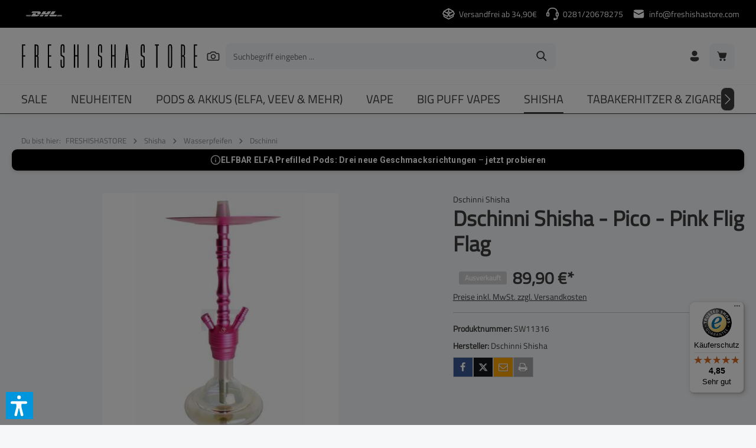

--- FILE ---
content_type: text/html; charset=UTF-8
request_url: https://freshishastore.com/dschinni-shisha-pico-pink-flig-flag
body_size: 44675
content:
<!DOCTYPE html><html lang="de-DE" itemscope="itemscope" itemtype="https://schema.org/WebPage"><head><meta charset="utf-8"><meta name="viewport" content="width=device-width, initial-scale=1, shrink-to-fit=no"><meta name="author" content="MG Wesel GmbH"><meta name="robots" content="index,follow"><meta name="revisit-after" content="15 days"><meta name="keywords" content=""><meta name="description" content="Aus dem Hause Dschinni. Die Pico Shisha ist eine hochwertige Aluminum Pfeife. Nicht nur qualitativ hochwertig, auch ein optischer Hingucker."><link rel="alternate" type="application/rss+xml" title="Blog Feed" href="/blog.rss" /><meta property="og:type" content="product"/><meta property="og:site_name" content=""/><meta property="og:url" content="https://freshishastore.com/dschinni-shisha-pico-pink-flig-flag"/><meta property="og:title" content="Dschinni Shisha - Pico - Pink Flig Flag | SW11316"/><meta property="og:description" content="Aus dem Hause Dschinni. Die Pico Shisha ist eine hochwertige Aluminum Pfeife. Nicht nur qualitativ hochwertig, auch ein optischer Hingucker."/><meta property="og:image" content="https://cdn.freshishastore.com/_/rs:auto:1200:0:0/g:ce/wm:0.05:ce:0:0:0.25/plain/https://prod.freshishastore.com/media/fd/16/b6/1743067002/dschinni-shisha-pico-pink-flig-flag0195d.jpg?1743067043"/><meta property="product:brand" content="Dschinni Shisha"/><meta property="product:price" content="89,90 €" /><meta property="product:price:amount" content="89,90 €" /><meta property="product:product_link" content="https://freshishastore.com/dschinni-shisha-pico-pink-flig-flag"/><meta name="twitter:card" content="product"/><meta name="twitter:site" content=""/><meta name="twitter:title" content="Dschinni Shisha - Pico - Pink Flig Flag | SW11316"/><meta name="twitter:description" content="Aus dem Hause Dschinni. Die Pico Shisha ist eine hochwertige Aluminum Pfeife. Nicht nur qualitativ hochwertig, auch ein optischer Hingucker."/><meta name="twitter:image" content="https://cdn.freshishastore.com/_/rs:auto:1200:0:0/g:ce/wm:0.05:ce:0:0:0.25/plain/https://prod.freshishastore.com/media/fd/16/b6/1743067002/dschinni-shisha-pico-pink-flig-flag0195d.jpg?1743067043"/><meta itemprop="copyrightHolder" content="FRESHISHASTORE"><meta itemprop="copyrightYear" content=""><meta itemprop="isFamilyFriendly" content="false"><meta itemprop="image" content="https://freshishastore.com/media/b3/49/e2/1741076467/freshisha_logo.svg?ts=1742812303"><meta name="theme-color" content="#ffffff"><meta http-equiv="X-UA-Compatible" content="IE=edge,chrome=1" /> <script type="cb8ac9107cb4240ecb266f1f-text/javascript">if(window.DooFinderScriptLoaded!=true){window.DooFinderScriptLoaded=true;let styleLink=document.createElement("link");styleLink.href="https://freshishastore.com/bundles/doofinder/css/doofinder.css?1769430632";styleLink.rel="stylesheet";document.head.appendChild(styleLink);let script=document.createElement("script");script.src="https://eu1-config.doofinder.com/2.x/23448dae-0b5b-4941-aa3f-3830d58172e0.js";script.async=true;document.head.appendChild(script);let addToCartScript=document.createElement("script");addToCartScript.innerHTML=`
            class DoofinderAddToCartError extends Error {
    constructor(reason, status = "") {
      const message = "Error adding an item to the cart. Reason: " + reason + ". Status code: " + status;
      super(message);
      this.name = "DoofinderAddToCartError";
    }
  }

  document.addEventListener('doofinder.cart.add', async function(event) {
    const product = event.detail;
    const statusPromise = product.statusPromise;
    let isGroupLeader = product.grouping_id && product.grouping_id === product.item_id && product.group_leader;
    if(product.modifiable || isGroupLeader){
      //It's a configurable product, redirect to the product page to let the user configure the product
      statusPromise.reject(new DoofinderAddToCartError("It's a configurable product", 200));
      location.href = product.link;
      return;
    }

    const csrfTokenInput = document.querySelector('.product-info input[name="_csrf_token"]');

    let formData = new FormData();
    let productId = product.shopware_id;

    if (null !== csrfTokenInput && '' !== csrfTokenInput.value) {
      formData.append('_csrf_token', csrfTokenInput.value);
    }

    formData.append('redirectTo', 'frontend.cart.offcanvas');
    formData.append('lineItems[id][id]', productId);
    formData.append('lineItems[id][type]', 'product');
    formData.append('lineItems[id][referencedId]', productId);
    formData.append('lineItems[id][quantity]', 1);
    formData.append('lineItems[id][stackable]', 1);
    formData.append('lineItems[id][removable]', 1);

    let addItemUrl = '/checkout/line-item/add';

    instances = window.PluginManager.getPluginInstances("OffCanvasCart")
    if (instances.length > 0 && instances.some(i => typeof i.openOffCanvas === 'function')) {
      instances.forEach(i => typeof i.openOffCanvas === 'function' && i.openOffCanvas(addItemUrl, formData, () => {
        statusPromise.resolve("The item has been successfully added to the cart.");
      }))
    } else {
      let accessKey = 'SWSCUWPAWTL5REJUDEFSZ1NTMA';

      let headers = {
        'Accept': 'application/json',
        'Content-Type': 'application/json',
        'sw-access-key': accessKey,
      };
      let contextResult = await fetch("/store-api/context",
        {
          method: "GET",
          headers: headers
        }
      ).catch(error =>
        statusPromise.reject(new DoofinderAddToCartError("Couldn't fetch context", 200))
      );
      let context = await contextResult.json();
      let token = context.token;

      headers = {
        'sw-access-key': accessKey,
        'sw-context-token': token
      };
      let cartResult = await fetch(addItemUrl,
        {
          method: "POST",
          headers: headers,
          body: formData
        }
      ).catch(error =>
        statusPromise.reject(new DoofinderAddToCartError("Couldn't add line item to cart", 200))
      );
      let cart = await cartResult.json();
      statusPromise.resolve("The item has been successfully added to the cart.");
    }
  });


        `;document.head.appendChild(addToCartScript);let currency='EUR';(function(w,k){w[k]=window[k]||function(){(window[k].q=window[k].q||[]).push(arguments)}})(window,"doofinderApp");if(currency!==''){doofinderApp("config","currency",currency);}};window.features={"V6_5_0_0":true,"v6.5.0.0":true,"V6_6_0_0":true,"v6.6.0.0":true,"V6_7_0_0":false,"v6.7.0.0":false,"V6_8_0_0":false,"v6.8.0.0":false,"ADDRESS_SELECTION_REWORK":false,"address.selection.rework":false,"DISABLE_VUE_COMPAT":false,"disable.vue.compat":false,"ACCESSIBILITY_TWEAKS":false,"accessibility.tweaks":false,"ADMIN_VITE":false,"admin.vite":false,"TELEMETRY_METRICS":false,"telemetry.metrics":false,"PERFORMANCE_TWEAKS":false,"performance.tweaks":false,"CACHE_REWORK":false,"cache.rework":false,"SSO":false,"sso":false,"PAYPAL_SETTINGS_TWEAKS":false,"paypal.settings.tweaks":false,"RULE_BUILDER":true,"rule.builder":true,"FLOW_BUILDER":true,"flow.builder":true,"ADVANCED_SEARCH":true,"advanced.search":true,"RETURNS_MANAGEMENT":false,"returns.management":false,"TEXT_GENERATOR":true,"text.generator":true,"CHECKOUT_SWEETENER":true,"checkout.sweetener":true,"IMAGE_CLASSIFICATION":true,"image.classification":true,"PROPERTY_EXTRACTOR":true,"property.extractor":true,"REVIEW_SUMMARY":true,"review.summary":true,"REVIEW_TRANSLATOR":true,"review.translator":true,"CONTENT_GENERATOR":true,"content.generator":true,"EXPORT_ASSISTANT":true,"export.assistant":true,"QUICK_ORDER":true,"quick.order":true,"EMPLOYEE_MANAGEMENT":true,"employee.management":true,"QUOTE_MANAGEMENT":true,"quote.management":true,"NATURAL_LANGUAGE_SEARCH":true,"natural.language.search":true,"IMAGE_UPLOAD_SEARCH":true,"image.upload.search":true,"ORDER_APPROVAL":true,"order.approval":true,"SPATIAL_CMS_ELEMENT":true,"spatial.cms.element":true,"SHOPPING_LISTS":true,"shopping.lists":true,"TEXT_TO_IMAGE_GENERATION":true,"text.to.image.generation":true,"SPATIAL_SCENE_EDITOR":false,"spatial.scene.editor":false,"FEATURE_SWAGCMSEXTENSIONS_1":true,"feature.swagcmsextensions.1":true,"FEATURE_SWAGCMSEXTENSIONS_2":true,"feature.swagcmsextensions.2":true,"FEATURE_SWAGCMSEXTENSIONS_8":true,"feature.swagcmsextensions.8":true,"FEATURE_SWAGCMSEXTENSIONS_63":true,"feature.swagcmsextensions.63":true,"CAPTCHA":true,"captcha":true};window.gtagActive=true;window.gtagURL='https://www.googletagmanager.com/gtag/js?id=G-7HFMYPWRS3';window.controllerName='product';window.actionName='index';window.trackOrders='1';window.gtagTrackingId='G-7HFMYPWRS3';window.dataLayer=window.dataLayer||[];window.gtagConfig={'anonymize_ip':'1','cookie_domain':'none','cookie_prefix':'_swag_ga',};function gtag(){dataLayer.push(arguments);};window.dataLayer=window.dataLayer||[];function gtag(){dataLayer.push(arguments);}
(()=>{const analyticsStorageEnabled=document.cookie.split(';').some((item)=>item.trim().includes('google-analytics-enabled=1'));const adsEnabled=document.cookie.split(';').some((item)=>item.trim().includes('google-ads-enabled=1'));gtag('consent','default',{'ad_user_data':adsEnabled?'granted':'denied','ad_storage':adsEnabled?'granted':'denied','ad_personalization':adsEnabled?'granted':'denied','analytics_storage':analyticsStorageEnabled?'granted':'denied'});})();if(window.DooFinderScriptLoaded!=true){window.DooFinderScriptLoaded=true;let styleLink=document.createElement("link");styleLink.href="https://freshishastore.com/bundles/doofinder/css/doofinder.css?1769430632";styleLink.rel="stylesheet";document.head.appendChild(styleLink);let script=document.createElement("script");script.src="https://eu1-config.doofinder.com/2.x/23448dae-0b5b-4941-aa3f-3830d58172e0.js";script.async=true;document.head.appendChild(script);let addToCartScript=document.createElement("script");addToCartScript.innerHTML=`
            class DoofinderAddToCartError extends Error {
    constructor(reason, status = "") {
      const message = "Error adding an item to the cart. Reason: " + reason + ". Status code: " + status;
      super(message);
      this.name = "DoofinderAddToCartError";
    }
  }

  document.addEventListener('doofinder.cart.add', async function(event) {
    const product = event.detail;
    const statusPromise = product.statusPromise;
    let isGroupLeader = product.grouping_id && product.grouping_id === product.item_id && product.group_leader;
    if(product.modifiable || isGroupLeader){
      //It's a configurable product, redirect to the product page to let the user configure the product
      statusPromise.reject(new DoofinderAddToCartError("It's a configurable product", 200));
      location.href = product.link;
      return;
    }

    const csrfTokenInput = document.querySelector('.product-info input[name="_csrf_token"]');

    let formData = new FormData();
    let productId = product.shopware_id;

    if (null !== csrfTokenInput && '' !== csrfTokenInput.value) {
      formData.append('_csrf_token', csrfTokenInput.value);
    }

    formData.append('redirectTo', 'frontend.cart.offcanvas');
    formData.append('lineItems[id][id]', productId);
    formData.append('lineItems[id][type]', 'product');
    formData.append('lineItems[id][referencedId]', productId);
    formData.append('lineItems[id][quantity]', 1);
    formData.append('lineItems[id][stackable]', 1);
    formData.append('lineItems[id][removable]', 1);

    let addItemUrl = '/checkout/line-item/add';

    instances = window.PluginManager.getPluginInstances("OffCanvasCart")
    if (instances.length > 0 && instances.some(i => typeof i.openOffCanvas === 'function')) {
      instances.forEach(i => typeof i.openOffCanvas === 'function' && i.openOffCanvas(addItemUrl, formData, () => {
        statusPromise.resolve("The item has been successfully added to the cart.");
      }))
    } else {
      let accessKey = 'SWSCUWPAWTL5REJUDEFSZ1NTMA';

      let headers = {
        'Accept': 'application/json',
        'Content-Type': 'application/json',
        'sw-access-key': accessKey,
      };
      let contextResult = await fetch("/store-api/context",
        {
          method: "GET",
          headers: headers
        }
      ).catch(error =>
        statusPromise.reject(new DoofinderAddToCartError("Couldn't fetch context", 200))
      );
      let context = await contextResult.json();
      let token = context.token;

      headers = {
        'sw-access-key': accessKey,
        'sw-context-token': token
      };
      let cartResult = await fetch(addItemUrl,
        {
          method: "POST",
          headers: headers,
          body: formData
        }
      ).catch(error =>
        statusPromise.reject(new DoofinderAddToCartError("Couldn't add line item to cart", 200))
      );
      let cart = await cartResult.json();
      statusPromise.resolve("The item has been successfully added to the cart.");
    }
  });


        `;document.head.appendChild(addToCartScript);let currency='EUR';(function(w,k){w[k]=window[k]||function(){(window[k].q=window[k].q||[]).push(arguments)}})(window,"doofinderApp");if(currency!==''){doofinderApp("config","currency",currency);}};window.shopwareAnalytics={trackingId:'77f4bfd74dc3c121fd2dea6117fee2c7',merchantConsent:true,debug:false,storefrontController:'Product',storefrontAction:'index',storefrontRoute:'frontend.detail.page',storefrontCmsPageType:'product_detail',};window.useDefaultCookieConsent=true;window.activeNavigationId='0195d1fb823a704ca1456eda2ba2283d';window.router={'frontend.cart.offcanvas':'/checkout/offcanvas','frontend.cookie.offcanvas':'/cookie/offcanvas','frontend.checkout.finish.page':'/checkout/finish','frontend.checkout.info':'/widgets/checkout/info','frontend.menu.offcanvas':'/widgets/menu/offcanvas','frontend.cms.page':'/widgets/cms','frontend.cms.navigation.page':'/widgets/cms/navigation','frontend.account.addressbook':'/widgets/account/address-book','frontend.country.country-data':'/country/country-state-data','frontend.app-system.generate-token':'/app-system/Placeholder/generate-token',};window.salesChannelId='018f19eae0ec729385345c57faa2b15f';window.router['widgets.swag.cmsExtensions.quickview']='/swag/cms-extensions/quickview';window.router['widgets.swag.cmsExtensions.quickview.variant']='/swag/cms-extensions/quickview/variant';window.router['frontend.shopware_analytics.customer.data']='/storefront/script/shopware-analytics-customer';window.router['frontend.product.review.translate']='/translate-review';window.breakpoints={"xs":0,"sm":576,"md":768,"lg":992,"xl":1200,"xxl":1400};window.customerLoggedInState=0;window.wishlistEnabled=1;window.themeAssetsPublicPath='https://freshishastore.com/theme/01909ce8b928725f83448088b9e33d5c/assets/';window.validationMessages={"required":"Die Eingabe darf nicht leer sein.","email":"Ung\u00fcltige E-Mail-Adresse. Die E-Mail ben\u00f6tigt das Format \"nutzer@beispiel.de\".","confirmation":"Ihre Eingaben sind nicht identisch.","minLength":"Die Eingabe ist zu kurz."};window.themeJsPublicPath='https://freshishastore.com/theme/f18255bad81ea2c2854831e260b214d4/js/';document.addEventListener('DOMContentLoaded',function(){const merchantWidgetScript=document.getElementById('merchantWidgetScript');if(merchantWidgetScript){merchantWidgetScript.addEventListener('load',function(){const ratingBadgeContainer=document.createElement('div');document.body.appendChild(ratingBadgeContainer);merchantwidget.start({"merchant_id":"5566075649","position":"BOTTOM_LEFT"});});}});window.mollie_javascript_use_shopware='1';if(window.DooFinderScriptLoaded!=true){window.DooFinderScriptLoaded=true;let styleLink=document.createElement("link");styleLink.href="https://freshishastore.com/bundles/doofinder/css/doofinder.css?1769430632";styleLink.rel="stylesheet";document.head.appendChild(styleLink);let script=document.createElement("script");script.src="https://eu1-config.doofinder.com/2.x/23448dae-0b5b-4941-aa3f-3830d58172e0.js";script.async=true;document.head.appendChild(script);let addToCartScript=document.createElement("script");addToCartScript.innerHTML=`
            class DoofinderAddToCartError extends Error {
    constructor(reason, status = "") {
      const message = "Error adding an item to the cart. Reason: " + reason + ". Status code: " + status;
      super(message);
      this.name = "DoofinderAddToCartError";
    }
  }

  document.addEventListener('doofinder.cart.add', async function(event) {
    const product = event.detail;
    const statusPromise = product.statusPromise;
    let isGroupLeader = product.grouping_id && product.grouping_id === product.item_id && product.group_leader;
    if(product.modifiable || isGroupLeader){
      //It's a configurable product, redirect to the product page to let the user configure the product
      statusPromise.reject(new DoofinderAddToCartError("It's a configurable product", 200));
      location.href = product.link;
      return;
    }

    const csrfTokenInput = document.querySelector('.product-info input[name="_csrf_token"]');

    let formData = new FormData();
    let productId = product.shopware_id;

    if (null !== csrfTokenInput && '' !== csrfTokenInput.value) {
      formData.append('_csrf_token', csrfTokenInput.value);
    }

    formData.append('redirectTo', 'frontend.cart.offcanvas');
    formData.append('lineItems[id][id]', productId);
    formData.append('lineItems[id][type]', 'product');
    formData.append('lineItems[id][referencedId]', productId);
    formData.append('lineItems[id][quantity]', 1);
    formData.append('lineItems[id][stackable]', 1);
    formData.append('lineItems[id][removable]', 1);

    let addItemUrl = '/checkout/line-item/add';

    instances = window.PluginManager.getPluginInstances("OffCanvasCart")
    if (instances.length > 0 && instances.some(i => typeof i.openOffCanvas === 'function')) {
      instances.forEach(i => typeof i.openOffCanvas === 'function' && i.openOffCanvas(addItemUrl, formData, () => {
        statusPromise.resolve("The item has been successfully added to the cart.");
      }))
    } else {
      let accessKey = 'SWSCUWPAWTL5REJUDEFSZ1NTMA';

      let headers = {
        'Accept': 'application/json',
        'Content-Type': 'application/json',
        'sw-access-key': accessKey,
      };
      let contextResult = await fetch("/store-api/context",
        {
          method: "GET",
          headers: headers
        }
      ).catch(error =>
        statusPromise.reject(new DoofinderAddToCartError("Couldn't fetch context", 200))
      );
      let context = await contextResult.json();
      let token = context.token;

      headers = {
        'sw-access-key': accessKey,
        'sw-context-token': token
      };
      let cartResult = await fetch(addItemUrl,
        {
          method: "POST",
          headers: headers,
          body: formData
        }
      ).catch(error =>
        statusPromise.reject(new DoofinderAddToCartError("Couldn't add line item to cart", 200))
      );
      let cart = await cartResult.json();
      statusPromise.resolve("The item has been successfully added to the cart.");
    }
  });


        `;document.head.appendChild(addToCartScript);let currency='EUR';(function(w,k){w[k]=window[k]||function(){(window[k].q=window[k].q||[]).push(arguments)}})(window,"doofinderApp");if(currency!==''){doofinderApp("config","currency",currency);}};if(window.DooFinderScriptLoaded!=true){window.DooFinderScriptLoaded=true;let styleLink=document.createElement("link");styleLink.href="https://freshishastore.com/bundles/doofinder/css/doofinder.css?1769430632";styleLink.rel="stylesheet";document.head.appendChild(styleLink);let script=document.createElement("script");script.src="https://eu1-config.doofinder.com/2.x/23448dae-0b5b-4941-aa3f-3830d58172e0.js";script.async=true;document.head.appendChild(script);let addToCartScript=document.createElement("script");addToCartScript.innerHTML=`
            class DoofinderAddToCartError extends Error {
    constructor(reason, status = "") {
      const message = "Error adding an item to the cart. Reason: " + reason + ". Status code: " + status;
      super(message);
      this.name = "DoofinderAddToCartError";
    }
  }

  document.addEventListener('doofinder.cart.add', async function(event) {
    const product = event.detail;
    const statusPromise = product.statusPromise;
    let isGroupLeader = product.grouping_id && product.grouping_id === product.item_id && product.group_leader;
    if(product.modifiable || isGroupLeader){
      //It's a configurable product, redirect to the product page to let the user configure the product
      statusPromise.reject(new DoofinderAddToCartError("It's a configurable product", 200));
      location.href = product.link;
      return;
    }

    const csrfTokenInput = document.querySelector('.product-info input[name="_csrf_token"]');

    let formData = new FormData();
    let productId = product.shopware_id;

    if (null !== csrfTokenInput && '' !== csrfTokenInput.value) {
      formData.append('_csrf_token', csrfTokenInput.value);
    }

    formData.append('redirectTo', 'frontend.cart.offcanvas');
    formData.append('lineItems[id][id]', productId);
    formData.append('lineItems[id][type]', 'product');
    formData.append('lineItems[id][referencedId]', productId);
    formData.append('lineItems[id][quantity]', 1);
    formData.append('lineItems[id][stackable]', 1);
    formData.append('lineItems[id][removable]', 1);

    let addItemUrl = '/checkout/line-item/add';

    instances = window.PluginManager.getPluginInstances("OffCanvasCart")
    if (instances.length > 0 && instances.some(i => typeof i.openOffCanvas === 'function')) {
      instances.forEach(i => typeof i.openOffCanvas === 'function' && i.openOffCanvas(addItemUrl, formData, () => {
        statusPromise.resolve("The item has been successfully added to the cart.");
      }))
    } else {
      let accessKey = 'SWSCUWPAWTL5REJUDEFSZ1NTMA';

      let headers = {
        'Accept': 'application/json',
        'Content-Type': 'application/json',
        'sw-access-key': accessKey,
      };
      let contextResult = await fetch("/store-api/context",
        {
          method: "GET",
          headers: headers
        }
      ).catch(error =>
        statusPromise.reject(new DoofinderAddToCartError("Couldn't fetch context", 200))
      );
      let context = await contextResult.json();
      let token = context.token;

      headers = {
        'sw-access-key': accessKey,
        'sw-context-token': token
      };
      let cartResult = await fetch(addItemUrl,
        {
          method: "POST",
          headers: headers,
          body: formData
        }
      ).catch(error =>
        statusPromise.reject(new DoofinderAddToCartError("Couldn't add line item to cart", 200))
      );
      let cart = await cartResult.json();
      statusPromise.resolve("The item has been successfully added to the cart.");
    }
  });


        `;document.head.appendChild(addToCartScript);let currency='EUR';(function(w,k){w[k]=window[k]||function(){(window[k].q=window[k].q||[]).push(arguments)}})(window,"doofinderApp");if(currency!==''){doofinderApp("config","currency",currency);}};var accessibilityConfiguration={"language":"en","enabledModules":{"keyboardNav":"1","contrast":"1","highlightLinks":"1","biggerText":"1","textSpacing":"1","legibleFonts":"1","bigCursor":"1","readingGuide":"1","tooltips":"1","pauseAnimations":"1"},"enablePageStructureButton":"1","enablePositionButton":"1","enableResetButton":"1","moduleKeyboardNav":{"frameColor":"#ff0000"},"moduleContrast":{"useInvertColors":"1","useDarkContrast":"1","useLightContrast":"1","useDesaturate":"1"},"moduleHighlightLinks":{"color":"#ffff00","background":"#00d111","highlightColor":"#ff0000"},"moduleBigCursor":{"imageURL":"data:image\/svg+xml;base64,[base64]"},"moduleReadingGuide":{"color":"#ff0000","background":"#000000","readingGuideColor":"#ff0000"},"toggleBackgroundColor":"#0096DE","moduleLegibleFonts":["dvaccess-legible-fonts","dvaccess-legible-fonts-1"],"standardToolPosition":6,"snippets":{"app.toggle.label":"Accessibility Tool ausklappen","copyright":"powered by <a href='\/\/designverign.de\/barrierefrei' target='_blank' rel='noopener' title='designverign'>designverign<\/a>","menu.title":"Barrierefrei Hilfswerkzeuge","menu.button.move":"Icon verschieben","menu.button.page-structure":"Seiten-Struktur","menu.button.reset":"Zur\u00fccksetzen","menu.header.headers":"\u00dcberschriften","menu.header.landmarks":"Landmarks","menu.header.links":"menu.header.links.origin","menu.position.left-top":"links oben","menu.position.left-center":"links zentriert","menu.position.left-bottom":"links unten","menu.position.right-top":"rechts oben","menu.position.right-center":"rechts zentriert","menu.position.right-bottom":"rechts unten","menu.position.center-top":"mitte oben","menu.position.center-bottom":"mitte unten","module.button.bigger-text":"Gr\u00f6\u00dferer Text","module.button.bigger-text.0":"Gr\u00f6\u00dferer Text","module.button.bigger-text.1":"Gr\u00f6\u00dferer Text","module.button.bigger-text.2":"Gr\u00f6\u00dferer Text","module.button.bigger-text.3":"Gr\u00f6\u00dferer Text","module.button.cursor":"Mauszeiger","module.button.cursor.0":"Gro\u00dfer Mauszeiger","module.button.contrast":"Kontrast +","module.button.contrast.0":"Invertierte Farben","module.button.contrast.1":"Dunkler Kontrast","module.button.contrast.2":"Heller Kontrast","module.button.contrast.3":"Schwarz-Wei\u00df","module.button.highlight-links":"Links hervorheben","module.button.keyboard-nav":"Navigation per Tab-Taste","module.button.legible-fonts":"Schriftart","module.button.legible-fonts.0":"Lesbare Schriftart","module.button.legible-fonts.1":"Legasthenie freundlich","module.button.pause-animations":"Animationen pausieren","module.button.pause-animations.0":"Animationen abspielen","module.button.reading-guide":"Lese-F\u00fchrung","module.button.reading-guide.0":"Lese-F\u00fchrung","module.button.reading-guide.1":"Lese-F\u00fchrung","module.button.reading-guide.modal-title":"Hinweis","module.button.reading-guide.modal-text":"Tippen Sie kurz auf dem Bildschirm um die Lesef\u00fchrung auszurichten.","module.button.reading-guide.modal-button-text":"Verstanden","module.button.text-spacing":"Zeichen-Abstand","module.button.text-spacing.0":"Kleiner Abstand","module.button.text-spacing.1":"Moderater Abstand","module.button.text-spacing.2":"Gro\u00dfer Abstand","module.button.tooltips":"Zus\u00e4tzliche Beschreibung"},"filters":{"height":".modal","displayBlock":".modal, .input-group, .form-group","lineHeight":".modal","wrapInput":".header-search-form, .form-group, .form-check, .input-group"},"openToolKey":"ctrlQ","reloadOnXHR":false,"enableProfileSelect":"0"};</script> <link rel="shortcut icon" href="https://freshishastore.com/media/fe/ae/cb/1741247602/FRESHISHA-LOGO.ico?ts=1741247602" data-favicon-manager data-favicon-dark="https://freshishastore.com/media/fe/ae/cb/1741247602/FRESHISHA-LOGO.ico?ts=1741247602" data-favicon-light="https://freshishastore.com/media/fe/ae/cb/1741247602/FRESHISHA-LOGO.ico?ts=1741247602" data-favicon-badge="show" data-favicon-badge-size="small" data-favicon-badge-bg-color="#ff0000"><link rel="apple-touch-icon" href="https://freshishastore.com/media/fe/ae/cb/1741247602/FRESHISHA-LOGO.ico?ts=1741247602"><link rel="canonical" href="https://freshishastore.com/dschinni-shisha-pico-pink-flig-flag"><title itemprop="name">Dschinni Shisha - Pico - Pink Flig Flag | SW11316</title><link rel="stylesheet" href="https://freshishastore.com/theme/f18255bad81ea2c2854831e260b214d4/css/all.css?1768156201"><style data-plugin="zenitGravityCustomCss">.navigation-flyout-link:hover { font-weight: bold; }</style><style> .flix-sb .icon-twitter.old:before { content: '\e803'; } .flix-sb .icon-facebook:before { content: '\e807'; } .flix-sb .icon-twitter:before { content: '\e900'; } .flix-sb .icon-pinterest:before { content: '\e801'; } .flix-sb .icon-tumblr:before { content: '\e808'; } .flix-sb .icon-mail:before { content: '\e80f'; } .flix-sb .icon-whatsapp:before { content: '\e812'; } .flix-sb .icon-xing:before { content: '\e802'; } .flix-sb .icon-linkedin:before { content: '\e800'; } .flix-sb .icon-print:before { content: '\f02f'; } .flix-sb .icon-fb-messenger:before { content: '\e901'; } .flix-sb .icon-fb-messenger-2:before { content: '\e901'; } [class^="icon-"]:before, [class*=" icon-"]:before { text-shadow: 1px 1px 1px rgba(127, 127, 127, 0.5); } .flix-sb__link:hover [class^="icon-"]:before, [class*=" icon-"]:before{ text-shadow: none; } .flix-sb { position: absolute; top: 200px; } .flix-sb__list { font-size: 100%; } .flix-sb__el--facebook { background-color: #3b5998; color: #ffffff; border-color: #d3d3d3; } .flix-sb__link:hover { color: #ffffff !important; } .flix-sb__el--fb-messenger { background-color: #0084ff; color: #ffffff; border-color: #d3d3d3; } .flix-sb__link:hover { color: #ffffff !important; } .flix-sb__el--twitter { background-color: #14171a; color: #ffffff; border-color: #d3d3d3; } .flix-sb__link:hover { color: #ffffff !important; } .flix-sb__el--whatsapp { background-color: #4dc247; color: #ffffff; border-color: #d3d3d3; } .flix-sb__link:hover { color: #ffffff !important; } .flix-sb__el--mail { background-color: #ffa500; color: #ffffff; border-color: #d3d3d3; } .flix-sb__link:hover { color: #ffffff !important; } .flix-sb__el--print { background-color: #a7a7a7; color: #ffffff; border-color: #d3d3d3; } .flix-sb__link:hover { color: #ffffff !important; } </style><link rel="stylesheet" href="https://cdnjs.cloudflare.com/ajax/libs/font-awesome/5.15.4/css/all.min.css" crossorigin="anonymous"/><script type="cb8ac9107cb4240ecb266f1f-application/javascript">window.moorlAnimationZIndex ="9000";</script><style> :root { --moorl-advanced-search-width: 600px; } </style><script nonce="XobfNrLT/qQ=" type="application/ld+json"> { "@context": "https://schema.org/", "@type": "Product", "name": "Dschinni Shisha - Pico - Pink Flig Flag", "image": "https://cdn.freshishastore.com/_/rs:auto:1200:0:0/g:ce/wm:0.05:ce:0:0:0.25/plain/https://prod.freshishastore.com/media/fd/16/b6/1743067002/dschinni-shisha-pico-pink-flig-flag0195d.jpg?1743067043", "description": "Details: Höhe: ca. 44cmGewicht: ca. 2kg Lieferumfang: Silikonkopfdichtungzweiteiliger Kopfadapter Schliff 18/8RauchsäuleBaseSchlauchanschlussTauchrohrBowlWichtig: Kleine Bläschen und Kratzer in der Bowl sind kein Reklamationsgrund, da diese bei der Produktion entstehen können.", "sku": "SW11316", "brand": { "@type": "Brand", "name": "Dschinni Shisha" }, "offers": { "@type": "Offer", "url": "https://freshishastore.com/dschinni-shisha-pico-pink-flig-flag", "priceCurrency": "EUR", "price": "89.9", "itemCondition": "https://schema.org/NewCondition", "availability": "https://schema.org/OutOfStock", "seller": { "@type": "Organization", "name": "freshishastore.com" } ,"hasMerchantReturnPolicy": { "@type": "MerchantReturnPolicy", "returnPolicyCategory": "https://schema.org/MerchantReturnUnspecified" , "applicableCountry": "DE", "merchantReturnDays": 30, "returnMethod": "https://schema.org/KeepProduct", "returnFees": "https://schema.org/FreeReturn" } ,"shippingDetails": { "@type": "OfferShippingDetails", "deliveryTime": { "@type": "ShippingDeliveryTime", "handlingTime": { "@type": "QuantitativeValue", "minValue": 0, "maxValue": 1, "unitCode": "DAY" }, "transitTime": { "@type": "QuantitativeValue", "minValue": 1, "maxValue": 1, "unitCode": "DAY" } } } } } </script><script src="https://freshishastore.com/theme/f18255bad81ea2c2854831e260b214d4/js/storefront/storefront.js?1768156201" defer type="cb8ac9107cb4240ecb266f1f-text/javascript"></script><script src="https://freshishastore.com/theme/f18255bad81ea2c2854831e260b214d4/js/subscription/subscription.js?1768156201" defer type="cb8ac9107cb4240ecb266f1f-text/javascript"></script><script src="https://freshishastore.com/theme/f18255bad81ea2c2854831e260b214d4/js/checkout-sweetener/checkout-sweetener.js?1768156201" defer type="cb8ac9107cb4240ecb266f1f-text/javascript"></script><script src="https://freshishastore.com/theme/f18255bad81ea2c2854831e260b214d4/js/text-translator/text-translator.js?1768156201" defer type="cb8ac9107cb4240ecb266f1f-text/javascript"></script><script src="https://freshishastore.com/theme/f18255bad81ea2c2854831e260b214d4/js/employee-management/employee-management.js?1768156201" defer type="cb8ac9107cb4240ecb266f1f-text/javascript"></script><script src="https://freshishastore.com/theme/f18255bad81ea2c2854831e260b214d4/js/quick-order/quick-order.js?1768156201" defer type="cb8ac9107cb4240ecb266f1f-text/javascript"></script><script src="https://freshishastore.com/theme/f18255bad81ea2c2854831e260b214d4/js/advanced-search/advanced-search.js?1768156201" defer type="cb8ac9107cb4240ecb266f1f-text/javascript"></script><script src="https://freshishastore.com/theme/f18255bad81ea2c2854831e260b214d4/js/captcha/captcha.js?1768156201" defer type="cb8ac9107cb4240ecb266f1f-text/javascript"></script><script src="https://freshishastore.com/theme/f18255bad81ea2c2854831e260b214d4/js/quote-management/quote-management.js?1768156201" defer type="cb8ac9107cb4240ecb266f1f-text/javascript"></script><script src="https://freshishastore.com/theme/f18255bad81ea2c2854831e260b214d4/js/a-i-search/a-i-search.js?1768156201" defer type="cb8ac9107cb4240ecb266f1f-text/javascript"></script><script src="https://freshishastore.com/theme/f18255bad81ea2c2854831e260b214d4/js/spatial-cms-element/spatial-cms-element.js?1768156201" defer type="cb8ac9107cb4240ecb266f1f-text/javascript"></script><script src="https://freshishastore.com/theme/f18255bad81ea2c2854831e260b214d4/js/order-approval/order-approval.js?1768156201" defer type="cb8ac9107cb4240ecb266f1f-text/javascript"></script><script src="https://freshishastore.com/theme/f18255bad81ea2c2854831e260b214d4/js/shopping-list/shopping-list.js?1768156201" defer type="cb8ac9107cb4240ecb266f1f-text/javascript"></script><script src="https://freshishastore.com/theme/f18255bad81ea2c2854831e260b214d4/js/pickware-shipping-bundle/pickware-shipping-bundle.js?1768156201" defer type="cb8ac9107cb4240ecb266f1f-text/javascript"></script><script src="https://freshishastore.com/theme/f18255bad81ea2c2854831e260b214d4/js/swag-cms-extensions/swag-cms-extensions.js?1768156201" defer type="cb8ac9107cb4240ecb266f1f-text/javascript"></script><script src="https://freshishastore.com/theme/f18255bad81ea2c2854831e260b214d4/js/newsletter-sendinblue/newsletter-sendinblue.js?1768156201" defer type="cb8ac9107cb4240ecb266f1f-text/javascript"></script><script src="https://freshishastore.com/theme/f18255bad81ea2c2854831e260b214d4/js/pickware-dhl/pickware-dhl.js?1768156201" defer type="cb8ac9107cb4240ecb266f1f-text/javascript"></script><script src="https://freshishastore.com/theme/f18255bad81ea2c2854831e260b214d4/js/rhiem-extended-registration/rhiem-extended-registration.js?1768156201" defer type="cb8ac9107cb4240ecb266f1f-text/javascript"></script><script src="https://freshishastore.com/theme/f18255bad81ea2c2854831e260b214d4/js/flixx-sharing-bar-s-w6/flixx-sharing-bar-s-w6.js?1768156201" defer type="cb8ac9107cb4240ecb266f1f-text/javascript"></script><script src="https://freshishastore.com/theme/f18255bad81ea2c2854831e260b214d4/js/klarna-payment/klarna-payment.js?1768156201" defer type="cb8ac9107cb4240ecb266f1f-text/javascript"></script><script src="https://freshishastore.com/theme/f18255bad81ea2c2854831e260b214d4/js/netzp-blog6/netzp-blog6.js?1768156201" defer type="cb8ac9107cb4240ecb266f1f-text/javascript"></script><script src="https://freshishastore.com/theme/f18255bad81ea2c2854831e260b214d4/js/awmedia-age-verification-platform/awmedia-age-verification-platform.js?1768156201" defer type="cb8ac9107cb4240ecb266f1f-text/javascript"></script><script src="https://freshishastore.com/theme/f18255bad81ea2c2854831e260b214d4/js/dne-custom-css-js/dne-custom-css-js.js?1768156201" defer type="cb8ac9107cb4240ecb266f1f-text/javascript"></script><script src="https://freshishastore.com/theme/f18255bad81ea2c2854831e260b214d4/js/fraspy/fraspy.js?1768156201" defer type="cb8ac9107cb4240ecb266f1f-text/javascript"></script><script src="https://freshishastore.com/theme/f18255bad81ea2c2854831e260b214d4/js/sfin-rescue-cart/sfin-rescue-cart.js?1768156201" defer type="cb8ac9107cb4240ecb266f1f-text/javascript"></script><script src="https://freshishastore.com/theme/f18255bad81ea2c2854831e260b214d4/js/moorl-foundation/moorl-foundation.js?1768156201" defer type="cb8ac9107cb4240ecb266f1f-text/javascript"></script><script src="https://freshishastore.com/theme/f18255bad81ea2c2854831e260b214d4/js/moorl-sign-in/moorl-sign-in.js?1768156201" defer type="cb8ac9107cb4240ecb266f1f-text/javascript"></script><script src="https://freshishastore.com/theme/f18255bad81ea2c2854831e260b214d4/js/swag-b2b-platform/swag-b2b-platform.js?1768156201" defer type="cb8ac9107cb4240ecb266f1f-text/javascript"></script><script src="https://freshishastore.com/theme/f18255bad81ea2c2854831e260b214d4/js/swag-pay-pal/swag-pay-pal.js?1768156201" defer type="cb8ac9107cb4240ecb266f1f-text/javascript"></script><script src="https://freshishastore.com/theme/f18255bad81ea2c2854831e260b214d4/js/coe-abo-sw6/coe-abo-sw6.js?1768156201" defer type="cb8ac9107cb4240ecb266f1f-text/javascript"></script><script src="https://freshishastore.com/theme/f18255bad81ea2c2854831e260b214d4/js/swkweb-product-set/swkweb-product-set.js?1768156201" defer type="cb8ac9107cb4240ecb266f1f-text/javascript"></script><script src="https://freshishastore.com/theme/f18255bad81ea2c2854831e260b214d4/js/lenz-platform-clp/lenz-platform-clp.js?1768156201" defer type="cb8ac9107cb4240ecb266f1f-text/javascript"></script><script src="https://freshishastore.com/theme/f18255bad81ea2c2854831e260b214d4/js/frosh-lazy-sizes/frosh-lazy-sizes.js?1768156201" defer type="cb8ac9107cb4240ecb266f1f-text/javascript"></script><script src="https://freshishastore.com/theme/f18255bad81ea2c2854831e260b214d4/js/verign-dv-accessibility-sw6/verign-dv-accessibility-sw6.js?1768156201" defer type="cb8ac9107cb4240ecb266f1f-text/javascript"></script><script src="https://freshishastore.com/theme/f18255bad81ea2c2854831e260b214d4/js/mollie-payments/mollie-payments.js?1768156201" defer type="cb8ac9107cb4240ecb266f1f-text/javascript"></script><script src="https://freshishastore.com/theme/f18255bad81ea2c2854831e260b214d4/js/swag-custom-notification/swag-custom-notification.js?1768156201" defer type="cb8ac9107cb4240ecb266f1f-text/javascript"></script><script src="https://freshishastore.com/theme/f18255bad81ea2c2854831e260b214d4/js/doo-finder/doo-finder.js?1768156201" defer type="cb8ac9107cb4240ecb266f1f-text/javascript"></script><script src="https://freshishastore.com/theme/f18255bad81ea2c2854831e260b214d4/js/swag-analytics/swag-analytics.js?1768156201" defer type="cb8ac9107cb4240ecb266f1f-text/javascript"></script><script src="https://freshishastore.com/theme/f18255bad81ea2c2854831e260b214d4/js/trusted-shops-easy-integration-s6/trusted-shops-easy-integration-s6.js?1768156201" defer type="cb8ac9107cb4240ecb266f1f-text/javascript"></script><script src="https://freshishastore.com/theme/f18255bad81ea2c2854831e260b214d4/js/insto-immersive-elements/insto-immersive-elements.js?1768156201" defer type="cb8ac9107cb4240ecb266f1f-text/javascript"></script><script src="https://freshishastore.com/theme/f18255bad81ea2c2854831e260b214d4/js/wslbn-favicon-manager-app/wslbn-favicon-manager-app.js?1768156201" defer type="cb8ac9107cb4240ecb266f1f-text/javascript"></script><script src="https://freshishastore.com/theme/f18255bad81ea2c2854831e260b214d4/js/zenit-platform-gravity/zenit-platform-gravity.js?1768156201" defer type="cb8ac9107cb4240ecb266f1f-text/javascript"></script><script src="https://freshishastore.com/theme/f18255bad81ea2c2854831e260b214d4/js/zenit-platform-gravity-set-wesel-child-theme/zenit-platform-gravity-set-wesel-child-theme.js?1768156201" defer type="cb8ac9107cb4240ecb266f1f-text/javascript"></script><script id="merchantWidgetScript" src="https://www.gstatic.com/shopping/merchant/merchantwidget.js" defer type="cb8ac9107cb4240ecb266f1f-text/javascript"></script></head><body class="is-ctl-product is-act-index has-product-actions has-pw-toggle has-lbl-floating is-cms is-lo-full-width-boxed is-tb-hidden is-srch-default is-mn-offcanvas-lg"><div id="page-top" class="skip-to-content bg-primary-subtle text-primary-emphasis overflow-hidden" tabindex="-1"><div class="container skip-to-content-container d-flex justify-content-center visually-hidden-focusable"><a href="#content-main" class="skip-to-content-link d-inline-flex text-decoration-underline m-1 p-2 fw-bold gap-2"> Zum Hauptinhalt springen </a><a href="#header-main-search-input" class="skip-to-content-link d-inline-flex text-decoration-underline m-1 p-2 fw-bold gap-2 d-none d-sm-block"> Zur Suche springen </a><a href="#main-navigation-menu" class="skip-to-content-link d-inline-flex text-decoration-underline m-1 p-2 fw-bold gap-2 d-none d-xl-block"> Zur Hauptnavigation springen </a></div></div><noscript class="noscript-main"><div role="alert" aria-live="polite" class="alert alert-info alert-has-icon"> <span class="icon icon-info" aria-hidden="true"><svg xmlns="http://www.w3.org/2000/svg" xmlns:xlink="http://www.w3.org/1999/xlink" width="24" height="24" viewBox="0 0 24 24"><defs><path d="M12 7c.5523 0 1 .4477 1 1s-.4477 1-1 1-1-.4477-1-1 .4477-1 1-1zm1 9c0 .5523-.4477 1-1 1s-1-.4477-1-1v-5c0-.5523.4477-1 1-1s1 .4477 1 1v5zm11-4c0 6.6274-5.3726 12-12 12S0 18.6274 0 12 5.3726 0 12 0s12 5.3726 12 12zM12 2C6.4772 2 2 6.4772 2 12s4.4772 10 10 10 10-4.4772 10-10S17.5228 2 12 2z" id="icons-default-info" /></defs><use xlink:href="#icons-default-info" fill="#758CA3" fill-rule="evenodd" /></svg></span> <div class="alert-content-container"><div class="alert-content"> Um unseren Shop in vollem Umfang nutzen zu können, empfehlen wir Ihnen Javascript in Ihrem Browser zu aktivieren. </div></div></div></noscript><div class="page-wrapper"><div id="shipping-bar-top" class="shipping-bar shipping-bar-top-prepend d-block d-sm-block d-md-block d-lg-block d-xl-block"><div class="container"><div class="column column-shipping d-md-flex d-lg-flex d-xl-flex d-none hover-animation"><div class="icons"><div class="icon-item icon-default" data-bs-toggle="tooltip" data-bs-placement="bottom" data-bs-container="#shipping-bar-top" data-bs-offset="0 5" title="DHL"> <span class="icon icon-zenit-shipping-icon-dhl"><svg aria-label="DHL" version="1.1" xmlns="http://www.w3.org/2000/svg" width="93" height="32" viewBox="0 0 93 32"><path d="M30.162 14.332c-0.402 0.544-1.075 1.491-1.484 2.043-0.208 0.281-0.583 0.791 0.661 0.791 1.316 0 6.551 0 6.551 0s1.056-1.436 1.942-2.637c1.204-1.634 0.104-5.035-4.201-5.035-3.853 0-16.953 0-16.953 0l-2.94 3.994c0 0 15.239 0 16.021 0 0.809 0 0.797 0.308 0.402 0.844zM25.349 18.153c-1.244 0-0.869-0.511-0.661-0.792 0.409-0.553 1.093-1.49 1.495-2.034 0.396-0.536 0.406-0.844-0.404-0.844-0.782 0-7.327 0-7.327 0l-5.904 8.023c0 0 10.544 0 14.397 0 4.755 0 7.402-3.234 8.219-4.353 0 0-8.5 0-9.816 0zM34.715 22.505h8.446l3.201-4.354-8.445 0.001c-0.002 0-3.202 4.353-3.202 4.353zM56.505 9.495l-3.239 4.4h-3.769l3.238-4.4h-8.444l-5.648 7.673h20.657l5.647-7.673h-8.442zM46.93 22.505h8.442l3.203-4.353h-8.443c-0.003 0-3.203 4.353-3.203 4.353zM0.498 19.87v0.924h11.762l0.679-0.924h-12.441zM14.204 18.153h-13.706v0.923h13.025l0.681-0.923zM0.498 22.505h10.502l0.677-0.919h-11.179v0.919zM80.108 20.794h12.395v-0.924h-11.714l-0.681 0.924zM78.849 22.505h13.654v-0.919h-12.978l-0.676 0.919zM82.051 18.153l-0.679 0.924h11.131v-0.924h-10.452zM70.992 17.167l5.648-7.673h-8.942c-0.004 0-5.653 7.673-5.653 7.673h8.947zM61.322 18.153c0 0-0.617 0.844-0.917 1.249-1.060 1.432-0.122 3.103 3.338 3.103 3.997 0 13.559 0 13.559 0l3.203-4.353-19.184 0z"></path></svg></span> </div></div></div><div class="column column-information d-flex d-sm-flex d-md-flex d-lg-flex d-xl-flex"><div class="info-item"><a href="/Shop-Service/Versand-und-Zahlung/" title="Versandfrei ab 34,90€" class="item-link item-wrapper"> <span class="icon icon-package-open"><svg xmlns="http://www.w3.org/2000/svg" xmlns:xlink="http://www.w3.org/1999/xlink" width="24" height="24" viewBox="0 0 24 24"><defs><path d="M13 3.6995v3.7463l2.4181 1.5113L18.941 7 13 3.6995zm.4203 6.3675L12 9.1792l-1.4203.8878L12 10.856l1.4203-.789zM8.582 8.957 11 7.4459V3.6995L5.0591 7 8.582 8.957zm13.4126-2.063 1.934 4.835a1 1 0 0 1-.4429 1.2455L22 13.7999V17a1 1 0 0 1-.5144.8742l-9 5a1 1 0 0 1-.9712 0l-9-5A1 1 0 0 1 2 17v-3.2001l-1.4856-.8254a1 1 0 0 1-.4429-1.2455l1.934-4.835c.0318-.305.2015-.5974.5089-.7682l9-5a1 1 0 0 1 .9712 0l9 5c.3074.1708.477.4632.5089.7682zM20 14.911l-5.5144 3.0635c-.5265.2925-1.1904.0565-1.414-.5028L12 14.793l-1.0715 2.6788c-.2237.5593-.8876.7953-1.4141.5028L4 14.911v1.5006l8 4.4444 8-4.4444V14.911zm-9.2556-2.4646L3.5068 8.4255l-1.2512 3.128 7.2376 4.021 1.2512-3.128zm2.5112 0 1.2512 3.128 7.2376-4.0208-1.2512-3.128-7.2376 4.0208z" id="icons-default-package-open" /></defs><use xlink:href="#icons-default-package-open" fill="#758CA3" fill-rule="evenodd" /></svg></span> <span class="item-text">Versandfrei ab 34,90€</span> </a></div><div class="info-item"><a href="tel:+4928120678275" title="0281/20678275" class="item-link item-wrapper"> <span class="icon icon-headset"><svg xmlns="http://www.w3.org/2000/svg" xmlns:xlink="http://www.w3.org/1999/xlink" width="24" height="24" viewBox="0 0 24 24"><defs><path d="M2 11v4h2v-4H2zm20-2c1.1046 0 2 .8954 2 2v4c0 1.1046-.8954 2-2 2v3c0 1.6569-1.3431 3-3 3h-1c0 .5523-.4477 1-1 1h-2c-.5523 0-1-.4477-1-1v-2c0-.5523.4477-1 1-1h2c.5523 0 1 .4477 1 1h1c.5523 0 1-.4477 1-1v-3c-1.1046 0-2-.8954-2-2v-4c0-1.1046.8954-2 2-2 0-3.866-3.134-7-7-7h-2C7.134 2 4 5.134 4 9c1.1046 0 2 .8954 2 2v4c0 1.1046-.8954 2-2 2H2c-1.1046 0-2-.8954-2-2v-4c0-1.1046.8954-2 2-2 0-4.9706 4.0294-9 9-9h2c4.9706 0 9 4.0294 9 9zm-2 2v4h2v-4h-2z" id="icons-default-headset" /></defs><use xlink:href="#icons-default-headset" fill="#758CA3" fill-rule="evenodd" /></svg></span> <span class="item-text">0281/20678275</span> </a></div><div class="info-item"><a href="/cdn-cgi/l/email-protection#6f060109002f091d0a1c07061c070e1c1b001d0a410c0002" title="info@freshishastore.com" class="item-link item-wrapper"> <span class="icon icon-envelope"><svg xmlns="http://www.w3.org/2000/svg" xmlns:xlink="http://www.w3.org/1999/xlink" width="24" height="24" viewBox="0 0 24 24"><defs><path d="M22 8.608v8.142a3.25 3.25 0 0 1-3.066 3.245L18.75 20H5.25a3.25 3.25 0 0 1-3.245-3.066L2 16.75V8.608l9.652 5.056a.75.75 0 0 0 .696 0L22 8.608ZM5.25 4h13.5a3.25 3.25 0 0 1 3.234 2.924L12 12.154l-9.984-5.23a3.25 3.25 0 0 1 3.048-2.919L5.25 4h13.5-13.5Z" id="icons-fluent-solid-envelope" /></defs><use xlink:href="#icons-fluent-solid-envelope" /></svg></span> <span class="item-text"><span class="__cf_email__" data-cfemail="026b6c646d42647067716a6b716a6371766d70672c616d6f">[email&#160;protected]</span></span> </a></div></div></div></div><header class="header-main header-multi-line header-multi-line-mobile header-logo-left" data-zen-sticky-header="true" data-zen-sticky-header-options="{&quot;viewports&quot;:[&quot;XS&quot;,&quot;SM&quot;],&quot;scrollOffset&quot;:&quot;&quot;,&quot;autoHide&quot;:true}" data-zen-header-tooltips="true" data-zen-header-tooltips-options="{&quot;tooltipPlacement&quot;:&quot;top&quot;}"><div class="header-inner"><div class="nav-header "><div class="container"><div class="header-row row gx-1"><div class="header-logo-col col-12 col-md-auto col-xl-3"><div class="header-logo-main text-center"><a class="header-logo-main-link" href="/" title="Zur Startseite gehen"><picture class="header-logo-picture d-block m-auto"><img src="https://freshishastore.com/media/b3/49/e2/1741076467/freshisha_logo.svg?ts=1742812303" alt="Zur Startseite gehen" class="img-fluid header-logo-main-img"></picture></a></div></div><div class="header-menu-button col-auto d-md-none" data-zen-tooltip-title="Menü"> <button class="btn nav-main-toggle-btn header-actions-btn" type="button" data-off-canvas-menu="true" aria-label="Menü"> <span class="icon icon-stack"><svg xmlns="http://www.w3.org/2000/svg" xmlns:xlink="http://www.w3.org/1999/xlink" width="24" height="24" viewBox="0 0 24 24"><defs><path d="M2.75 18h12.5a.75.75 0 0 1 .102 1.493l-.102.007H2.75a.75.75 0 0 1-.102-1.494L2.75 18h12.5-12.5Zm0-6.5h18.5a.75.75 0 0 1 .102 1.493L21.25 13H2.75a.75.75 0 0 1-.102-1.493l.102-.007h18.5-18.5Zm0-6.497h15.5a.75.75 0 0 1 .102 1.493l-.102.007H2.75a.75.75 0 0 1-.102-1.493l.102-.007h15.5-15.5Z" id="icons-fluent-solid-stack" /></defs><use xlink:href="#icons-fluent-solid-stack" /></svg></span> </button> </div><div class="header-search-col col-12 col-sm-auto col-xl-6 ms-auto ms-xl-0 order-last order-sm-0"><div class="collapse" id="searchCollapse"><div class="header-search my-2 m-sm-auto"><a class="ai-search-page-link" href="/search-by-image"> <button id="imageUploadSearch" class="btn header-actions-btn" type="button" aria-label="Suchen" title="Suchen"> <span class="icon icon-camera"><svg width="20" height="21" viewBox="0 0 20 21" fill="none" xmlns="http://www.w3.org/2000/svg"><path fill-rule="evenodd" clip-rule="evenodd" d="M2.5 5.5H4.65482L6.66667 3.48816C6.97923 3.17559 7.40315 3 7.84518 3H12.1548C12.5968 3 13.0208 3.17559 13.3333 3.48816L15.3452 5.5H17.5C18.8807 5.5 20 6.61929 20 8V15.5C20 16.8807 18.8807 18 17.5 18H2.5C1.11929 18 0 16.8807 0 15.5V8C0 6.61929 1.11929 5.5 2.5 5.5ZM2.5 7.16667C2.03976 7.16667 1.66667 7.53976 1.66667 8V15.5C1.66667 15.9602 2.03976 16.3333 2.5 16.3333H17.5C17.9602 16.3333 18.3333 15.9602 18.3333 15.5V8C18.3333 7.53976 17.9602 7.16667 17.5 7.16667H15.3452C14.9032 7.16667 14.4792 6.99107 14.1667 6.67851L12.1548 4.66667H7.84518L5.83333 6.67851C5.52077 6.99107 5.09685 7.16667 4.65482 7.16667H2.5ZM10 15.5C7.69881 15.5 5.83333 13.6345 5.83333 11.3333C5.83333 9.03215 7.69881 7.16667 10 7.16667C12.3012 7.16667 14.1667 9.03215 14.1667 11.3333C14.1667 13.6345 12.3012 15.5 10 15.5ZM10 13.8333C11.3807 13.8333 12.5 12.714 12.5 11.3333C12.5 9.95262 11.3807 8.83333 10 8.83333C8.61929 8.83333 7.5 9.95262 7.5 11.3333C7.5 12.714 8.61929 13.8333 10 13.8333Z" fill="#798490"/></svg></span> </button> </a><form action="/search" method="get" data-search-widget="true" data-search-widget-options="{&quot;searchWidgetMinChars&quot;:2}" data-url="/suggest?search=" class="header-search-form"><div class="input-group has-validation"><input type="search" id="header-main-search-input" name="search" class="form-control header-search-input" autocomplete="off" autocapitalize="off" placeholder="Suchbegriff eingeben ..." aria-label="Suchbegriff eingeben ..." role="combobox" aria-autocomplete="list" aria-controls="search-suggest-listbox" aria-expanded="false" aria-describedby="search-suggest-result-info" value=""> <button type="submit" class="btn header-search-btn" aria-label="Suchen"> <span class="header-search-icon"> <span class="icon icon-search"><svg xmlns="http://www.w3.org/2000/svg" xmlns:xlink="http://www.w3.org/1999/xlink" width="24" height="24" viewBox="0 0 24 24"><defs><path d="M10 2.5a7.5 7.5 0 0 1 5.964 12.048l4.743 4.745a1 1 0 0 1-1.32 1.497l-.094-.083-4.745-4.743A7.5 7.5 0 1 1 10 2.5Zm0 2a5.5 5.5 0 1 0 0 11 5.5 5.5 0 0 0 0-11Z" id="icons-fluent-solid-search" /></defs><use xlink:href="#icons-fluent-solid-search" /></svg></span> </span> </button> <button class="btn header-close-btn js-search-close-btn d-none" type="button" aria-label="Die Dropdown-Suche schließen"> <span class="header-close-icon"> <span class="icon icon-x"><svg xmlns="http://www.w3.org/2000/svg" xmlns:xlink="http://www.w3.org/1999/xlink" width="24" height="24" viewBox="0 0 24 24"><defs><path d="m4.397 4.554.073-.084a.75.75 0 0 1 .976-.073l.084.073L12 10.939l6.47-6.47a.75.75 0 1 1 1.06 1.061L13.061 12l6.47 6.47a.75.75 0 0 1 .072.976l-.073.084a.75.75 0 0 1-.976.073l-.084-.073L12 13.061l-6.47 6.47a.75.75 0 0 1-1.06-1.061L10.939 12l-6.47-6.47a.75.75 0 0 1-.072-.976l.073-.084-.073.084Z" id="icons-fluent-solid-x" /></defs><use xlink:href="#icons-fluent-solid-x" /></svg></span> </span> </button> </div></form></div></div></div><div class="header-actions-col col-auto ms-auto ms-sm-0 ms-xl-auto"><div class="row gx-1 justify-content-end"><div class="col-auto d-none d-md-flex d-xl-none" data-zen-tooltip-title="Menü"> <button class="btn nav-main-toggle-btn header-actions-btn" type="button" data-off-canvas-menu="true" aria-label="Menü"> <span class="icon icon-stack"><svg xmlns="http://www.w3.org/2000/svg" xmlns:xlink="http://www.w3.org/1999/xlink" width="24" height="24" viewBox="0 0 24 24"><use xlink:href="#icons-fluent-solid-stack" /></svg></span> </button> </div><div class="col-auto d-sm-none"><div class="search-toggle" data-zen-tooltip-title="Suchen"> <button class="btn header-actions-btn search-toggle-btn js-search-toggle-btn collapsed" type="button" data-bs-toggle="collapse" data-bs-target="#searchCollapse" aria-expanded="false" aria-controls="searchCollapse" aria-label="Suchen"> <span class="icon icon-search"><svg xmlns="http://www.w3.org/2000/svg" xmlns:xlink="http://www.w3.org/1999/xlink" width="24" height="24" viewBox="0 0 24 24"><use xlink:href="#icons-fluent-solid-search" /></svg></span> <span class="icon icon-x icon-search-close d-none"><svg xmlns="http://www.w3.org/2000/svg" xmlns:xlink="http://www.w3.org/1999/xlink" width="24" height="24" viewBox="0 0 24 24"><use xlink:href="#icons-fluent-solid-x" /></svg></span> </button> </div></div><div class="col-auto"><div class="account-menu" data-zen-tooltip-title="Ihr Konto"><div class="dropdown"> <button class="btn account-menu-btn header-actions-btn" type="button" id="accountWidget" data-account-menu="true" data-bs-toggle="dropdown" aria-haspopup="true" aria-expanded="false" aria-label="Ihr Konto" title="Ihr Konto"> <span class="icon icon-avatar"><svg xmlns="http://www.w3.org/2000/svg" xmlns:xlink="http://www.w3.org/1999/xlink" width="24" height="24" viewBox="0 0 24 24"><defs><path d="M17.754 14a2.249 2.249 0 0 1 2.25 2.249v.918a2.75 2.75 0 0 1-.513 1.599C17.945 20.929 15.42 22 12 22c-3.422 0-5.945-1.072-7.487-3.237a2.75 2.75 0 0 1-.51-1.595v-.92a2.249 2.249 0 0 1 2.249-2.25h11.501ZM12 2.004a5 5 0 1 1 0 10 5 5 0 0 1 0-10Z" id="icons-fluent-solid-avatar" /></defs><use xlink:href="#icons-fluent-solid-avatar" /></svg></span> </button> <div class="dropdown-menu dropdown-menu-end account-menu-dropdown shadow js-account-menu-dropdown" aria-labelledby="accountWidget"><div class="offcanvas-header"> <button class="btn offcanvas-close js-offcanvas-close stretched-link" aria-label="Menü schließen"> <span class="icon icon-x icon-md"><svg xmlns="http://www.w3.org/2000/svg" xmlns:xlink="http://www.w3.org/1999/xlink" width="24" height="24" viewBox="0 0 24 24"><use xlink:href="#icons-fluent-solid-x" /></svg></span> </button> <span data-id="off-canvas-headline" class="offcanvas-title"> Ihr Konto </span> </div><div class="offcanvas-body"><div class="account-menu"><div class="account-menu-login"><form class="login-form" action="https://freshishastore.com/moorl/sign-in/get-url-v2" method="post" data-moorl-sign-in="true" data-form-validation="true" data-form-csrf-handler="true"><input type="hidden" name="redirectUrl" value=""><input type="hidden" name="redirectUri" value="https://freshishastore.com/moorl/sign-in/login-v2"><input type="hidden" name="_provider" value=""></form></div><div class="account-menu-login"><a href="/account/login" title="Anmelden" class="btn btn-primary account-menu-login-button"> Anmelden </a><div class="account-menu-register"> oder <a href="/account/login" title="Registrieren"> registrieren </a></div></div><div class="account-menu-links"><div class="header-account-menu"><div class="card account-menu-inner"><nav class="list-group list-group-flush account-aside-list-group"><a href="/account" title="Übersicht" class="list-group-item list-group-item-action account-aside-item"> Übersicht </a><a href="/account/profile" title="Persönliches Profil" class="list-group-item list-group-item-action account-aside-item"> Persönliches Profil </a><a href="/account/address" title="Adressen" class="list-group-item list-group-item-action account-aside-item"> Adressen </a><a href="/account/payment" title="Zahlungsarten" class="list-group-item list-group-item-action account-aside-item"> Zahlungsarten </a><a href="/account/order" title="Bestellungen" class="list-group-item list-group-item-action account-aside-item"> Bestellungen </a><a href="/subscriptions" title="Meine Abonnements" class="list-group-item list-group-item-action account-aside-item"> Meine Abonnements </a><a href="/account/mollie/subscriptions" title="Abonnements" class="list-group-item list-group-item-action account-aside-item"> Abonnements </a><a href="/wishlist" title="Merkzettel" aria-label="Merkzettel" class="list-group-item list-group-item-action account-aside-item"> Ihr Merkzettel </a></nav></div></div></div></div></div></div></div></div></div><div class="col-auto"><div class="header-cart" data-off-canvas-cart="true" data-zen-tooltip-title="Warenkorb"><a class="btn header-cart-btn header-actions-btn" href="/checkout/cart" data-cart-widget="true" title="Warenkorb" aria-labelledby="cart-widget-aria-label"> <span class="header-cart-icon"> <span class="icon icon-bag"><svg aria-label="Warenkorb" xmlns="http://www.w3.org/2000/svg" xmlns:xlink="http://www.w3.org/1999/xlink" width="24" height="24" viewBox="0 0 24 24"><defs><path d="M2.5 4.25a.75.75 0 0 1 .75-.75h.558c.95 0 1.52.639 1.845 1.233.217.396.374.855.497 1.271A1.29 1.29 0 0 1 6.25 6h12.498c.83 0 1.43.794 1.202 1.593l-1.828 6.409a2.75 2.75 0 0 1-2.644 1.996H9.53a2.75 2.75 0 0 1-2.652-2.022l-.76-2.772-1.26-4.248-.001-.008c-.156-.567-.302-1.098-.52-1.494C4.128 5.069 3.96 5 3.809 5H3.25a.75.75 0 0 1-.75-.75ZM9 21a2 2 0 1 0 0-4 2 2 0 0 0 0 4ZM16 21a2 2 0 1 0 0-4 2 2 0 0 0 0 4Z" id="icons-fluent-solid-bag" /></defs><use xlink:href="#icons-fluent-solid-bag" /></svg></span> </span> <span class="header-cart-total d-none d-sm-inline-block ms-sm-2"> 0,00 €* </span> <span class="visually-hidden" id="cart-widget-aria-label"> Warenkorb enthält 0 Positionen. Der Gesamtwert beträgt 0,00 €. </span> </a></div></div></div></div></div></div></div><div class="nav-main nav-main-scroller"><div class="main-navigation" id="mainNavigation" data-flyout-menu="true" data-zen-nav-scroller="true"><div class="container"> <button class="main-navigation-scroller-controls-prev" aria-label="Vorheriges"> <span class="icon icon-arrow-head-left icon-xs"><svg xmlns="http://www.w3.org/2000/svg" xmlns:xlink="http://www.w3.org/1999/xlink" width="24" height="24" viewBox="0 0 24 24"><defs><path id="icons-default-arrow-head-left" d="m12.5 7.9142 10.2929 10.293c.3905.3904 1.0237.3904 1.4142 0 .3905-.3906.3905-1.0238 0-1.4143l-11-11c-.3905-.3905-1.0237-.3905-1.4142 0l-11 11c-.3905.3905-.3905 1.0237 0 1.4142.3905.3905 1.0237.3905 1.4142 0L12.5 7.9142z" /></defs><use transform="matrix(0 1 1 0 .5 -.5)" xlink:href="#icons-default-arrow-head-left" fill="#758CA3" fill-rule="evenodd" /></svg></span> </button> <nav class="nav main-navigation-menu" id="main-navigation-menu" aria-label="Hauptnavigation" itemscope="itemscope" itemtype="https://schema.org/SiteNavigationElement"><div class="main-navigation-item flyout"><a class="nav-link main-navigation-link nav-item-0195d1fb8234704f89e09797a6861a00 " href="https://freshishastore.com/sale--" itemprop="url" data-flyout-menu-trigger="0195d1fb8234704f89e09797a6861a00"><div class="main-navigation-link-text has-children" data-hover="Sale"> <span class="main-navigation-link-name" data-hover="Sale" itemprop="name">Sale</span> </div></a></div><div class="main-navigation-item flyout"><a class="nav-link main-navigation-link nav-item-0195d1fb82357158ad28aafe70e3f2ee " href="https://freshishastore.com/shisha-tabak-zubehoer-kohle-new-guenstig" itemprop="url"><div class="main-navigation-link-text" data-hover="Neuheiten"> <span class="main-navigation-link-name" data-hover="Neuheiten" itemprop="name">Neuheiten</span> </div></a></div><div class="main-navigation-item flyout"><a class="nav-link main-navigation-link nav-item-0195d1fb82357158ad28aafe72d977a4 " href="https://freshishastore.com/elfa-pods" itemprop="url" data-flyout-menu-trigger="0195d1fb82357158ad28aafe72d977a4"><div class="main-navigation-link-text has-children" data-hover="Pods &amp; Akkus (ELFA, VEEV &amp; mehr)"> <span class="main-navigation-link-name" data-hover="Pods &amp; Akkus (ELFA, VEEV &amp; mehr)" itemprop="name">Pods &amp; Akkus (ELFA, VEEV &amp; mehr)</span> </div></a></div><div class="main-navigation-item flyout"><a class="nav-link main-navigation-link nav-item-0195d1fb82357158ad28aafe750e6f56 " href="https://freshishastore.com/vape-shop-liquid-nikotin-kaufen" itemprop="url" data-flyout-menu-trigger="0195d1fb82357158ad28aafe750e6f56"><div class="main-navigation-link-text has-children" data-hover="Vape"> <span class="main-navigation-link-name" data-hover="Vape" itemprop="name">Vape</span> </div></a></div><div class="main-navigation-item flyout"><a class="nav-link main-navigation-link nav-item-01972f6791547114ad56ca61c176f3bc " href="https://freshishastore.com/Big-Puff-Vapes/" itemprop="url" data-flyout-menu-trigger="01972f6791547114ad56ca61c176f3bc"><div class="main-navigation-link-text has-children" data-hover="Big Puff Vapes"> <span class="main-navigation-link-name" data-hover="Big Puff Vapes" itemprop="name">Big Puff Vapes</span> </div></a></div><div class="main-navigation-item flyout"><a class="nav-link main-navigation-link nav-item-0195d1fb82357158ad28aafe76d04f98 active" href="https://freshishastore.com/shisha-wasserpfeifen-tabak-kohle-zubehoer" itemprop="url" data-flyout-menu-trigger="0195d1fb82357158ad28aafe76d04f98"><div class="main-navigation-link-text has-children" data-hover="Shisha"> <span class="main-navigation-link-name" data-hover="Shisha" itemprop="name">Shisha</span> </div></a></div><div class="main-navigation-item flyout"><a class="nav-link main-navigation-link nav-item-0196d7e9c4107400aca719dc4994a985 " href="https://freshishastore.com/Tabakerhitzer-Zigaretten/" itemprop="url" data-flyout-menu-trigger="0196d7e9c4107400aca719dc4994a985"><div class="main-navigation-link-text has-children" data-hover="Tabakerhitzer &amp; Zigaretten"> <span class="main-navigation-link-name" data-hover="Tabakerhitzer &amp; Zigaretten" itemprop="name">Tabakerhitzer &amp; Zigaretten</span> </div></a></div><div class="main-navigation-item flyout"><a class="nav-link main-navigation-link nav-item-019b8e4187927af18b2ff293fd6bef8d " href="https://freshishastore.com/Diverses/" itemprop="url" data-flyout-menu-trigger="019b8e4187927af18b2ff293fd6bef8d"><div class="main-navigation-link-text has-children" data-hover="Diverses"> <span class="main-navigation-link-name" data-hover="Diverses" itemprop="name">Diverses</span> </div></a></div><div class="main-navigation-item flyout"><a class="nav-link main-navigation-link nav-item-0195d1fb82367281a4ca61e31e30af1b " href="https://freshishastore.com/Blog/" itemprop="url"><div class="main-navigation-link-text" data-hover="Blog"> <span class="main-navigation-link-name" data-hover="Blog" itemprop="name">Blog</span> </div></a></div></nav> <button class="main-navigation-scroller-controls-next" aria-label="Nächstes"> <span class="icon icon-arrow-head-right icon-xs"><svg xmlns="http://www.w3.org/2000/svg" xmlns:xlink="http://www.w3.org/1999/xlink" width="24" height="24" viewBox="0 0 24 24"><defs><path id="icons-default-arrow-head-right" d="m11.5 7.9142 10.2929 10.293c.3905.3904 1.0237.3904 1.4142 0 .3905-.3906.3905-1.0238 0-1.4143l-11-11c-.3905-.3905-1.0237-.3905-1.4142 0l-11 11c-.3905.3905-.3905 1.0237 0 1.4142.3905.3905 1.0237.3905 1.4142 0L11.5 7.9142z" /></defs><use transform="rotate(90 11.5 12)" xlink:href="#icons-default-arrow-head-right" fill="#758CA3" fill-rule="evenodd" /></svg></span> </button> </div><div class="navigation-flyouts"><div class="navigation-flyout" data-flyout-menu-id="0195d1fb8234704f89e09797a6861a00"><div class="navigation-flyout-inner"><div class="container"><div class="row navigation-flyout-bar"><div class="col"><div class="navigation-flyout-category-link"><a class="nav-link" href="https://freshishastore.com/sale--" itemprop="url" title="Sale"> Zur Kategorie Sale <span class="icon icon-arrow-right icon-primary"><svg xmlns="http://www.w3.org/2000/svg" xmlns:xlink="http://www.w3.org/1999/xlink" width="16" height="16" viewBox="0 0 16 16"><defs><path id="icons-solid-arrow-right" d="M6.7071 6.2929c-.3905-.3905-1.0237-.3905-1.4142 0-.3905.3905-.3905 1.0237 0 1.4142l3 3c.3905.3905 1.0237.3905 1.4142 0l3-3c.3905-.3905.3905-1.0237 0-1.4142-.3905-.3905-1.0237-.3905-1.4142 0L9 8.5858l-2.2929-2.293z" /></defs><use transform="rotate(-90 9 8.5)" xlink:href="#icons-solid-arrow-right" fill="#758CA3" fill-rule="evenodd" /></svg></span> </a></div></div><div class="col-auto"><div class="navigation-flyout-close js-close-flyout-menu"> <span class="icon icon-x"><svg xmlns="http://www.w3.org/2000/svg" xmlns:xlink="http://www.w3.org/1999/xlink" width="24" height="24" viewBox="0 0 24 24"><use xlink:href="#icons-fluent-solid-x" /></svg></span> </div></div></div><div class="row navigation-flyout-content" tabindex="-1"><div class="col"><div class="navigation-flyout-categories"><div class="row navigation-flyout-categories is-level-0"><div class=" navigation-flyout-col"><a class="nav-item nav-link navigation-flyout-link is-level-0" href="https://freshishastore.com/Sale/Starter-Kits/" itemprop="url" title="Starter Kits"><div class="navigation-flyout-link-icon"></div><div class="navigation-flyout-link-name"> <span itemprop="name">Starter Kits</span> </div></a><div class="navigation-flyout-categories is-level-1"></div></div><div class=" navigation-flyout-col"><a class="nav-item nav-link navigation-flyout-link is-level-0" href="https://freshishastore.com/OXVA-Starter-Kit-Prefilled-Pods-Gratis-Basisgeraet/SW54956" itemprop="url" title="OXVA Slimstick Gratis Akku Aktion"><div class="navigation-flyout-link-icon"></div><div class="navigation-flyout-link-name"> <span itemprop="name">OXVA Slimstick Gratis Akku Aktion</span> </div></a><div class="navigation-flyout-categories is-level-1"></div></div><div class=" navigation-flyout-col"><a class="nav-item nav-link navigation-flyout-link is-level-0" href="https://freshishastore.com/Sale/LIQIT-Nikotinsalz-Liquid/" itemprop="url" title="LIQIT Nikotinsalz-Liquid"><div class="navigation-flyout-link-icon"></div><div class="navigation-flyout-link-name"> <span itemprop="name">LIQIT Nikotinsalz-Liquid</span> </div></a><div class="navigation-flyout-categories is-level-1"></div></div><div class=" navigation-flyout-col"><a class="nav-item nav-link navigation-flyout-link is-level-0" href="https://freshishastore.com/xmas-sale/einweg-e-zigaretten/" itemprop="url" title="Einweg E-Zigaretten"><div class="navigation-flyout-link-icon"></div><div class="navigation-flyout-link-name"> <span itemprop="name">Einweg E-Zigaretten</span> </div></a><div class="navigation-flyout-categories is-level-1"></div></div><div class=" navigation-flyout-col"><a class="nav-item nav-link navigation-flyout-link is-level-0" href="https://freshishastore.com/Sale/Big-Puff-E-Zigarette/" itemprop="url" title="Big Puff E-Zigarette"><div class="navigation-flyout-link-icon"></div><div class="navigation-flyout-link-name"> <span itemprop="name">Big Puff E-Zigarette</span> </div></a><div class="navigation-flyout-categories is-level-1"></div></div></div></div></div></div></div></div></div><div class="navigation-flyout" data-flyout-menu-id="0195d1fb82357158ad28aafe72d977a4"><div class="navigation-flyout-inner"><div class="container"><div class="row navigation-flyout-bar"><div class="col"><div class="navigation-flyout-category-link"><a class="nav-link" href="https://freshishastore.com/elfa-pods" itemprop="url" title="Pods &amp; Akkus (ELFA, VEEV &amp; mehr)"> Zur Kategorie Pods &amp; Akkus (ELFA, VEEV &amp; mehr) <span class="icon icon-arrow-right icon-primary"><svg xmlns="http://www.w3.org/2000/svg" xmlns:xlink="http://www.w3.org/1999/xlink" width="16" height="16" viewBox="0 0 16 16"><use transform="rotate(-90 9 8.5)" xlink:href="#icons-solid-arrow-right" fill="#758CA3" fill-rule="evenodd" /></svg></span> </a></div></div><div class="col-auto"><div class="navigation-flyout-close js-close-flyout-menu"> <span class="icon icon-x"><svg xmlns="http://www.w3.org/2000/svg" xmlns:xlink="http://www.w3.org/1999/xlink" width="24" height="24" viewBox="0 0 24 24"><use xlink:href="#icons-fluent-solid-x" /></svg></span> </div></div></div><div class="row navigation-flyout-content" tabindex="-1"><div class="col-8 col-xl-9"><div class="navigation-flyout-categories"><div class="row navigation-flyout-categories is-level-0 has-media"><div class=" navigation-flyout-col"><a class="nav-item nav-link navigation-flyout-link is-level-0" href="https://freshishastore.com/elf-bar-elfa" itemprop="url" title="ELFA &amp; kompatible Pods"><div class="navigation-flyout-link-icon"></div><div class="navigation-flyout-link-name"> <span itemprop="name">ELFA &amp; kompatible Pods</span> </div></a><div class="navigation-flyout-categories is-level-1"><div class="navigation-flyout-col"><a class="nav-item nav-link navigation-flyout-link is-level-1" href="https://freshishastore.com/elf-bar-elfa-prefilled-pod-elfbar" itemprop="url" title="ELFA by ELFBAR"><div class="navigation-flyout-link-icon"></div><div class="navigation-flyout-link-name"> <span itemprop="name">ELFA by ELFBAR</span> </div></a><div class="navigation-flyout-categories is-level-2"><div class="navigation-flyout-col"><a class="nav-item nav-link navigation-flyout-link is-level-2" href="https://freshishastore.com/elfbar-elfa-pods-elfbar-20mg-2ml" itemprop="url" title="Prefilled-Pods 20mg"><div class="navigation-flyout-link-icon"></div><div class="navigation-flyout-link-name"> <span itemprop="name">Prefilled-Pods 20mg</span> </div></a></div><div class="navigation-flyout-col"><a class="nav-item nav-link navigation-flyout-link is-level-2" href="https://freshishastore.com/elfa-elfbar-basisgeraet" itemprop="url" title="Basisgerät"><div class="navigation-flyout-link-icon"></div><div class="navigation-flyout-link-name"> <span itemprop="name">Basisgerät</span> </div></a></div><div class="navigation-flyout-col"><a class="nav-item nav-link navigation-flyout-link is-level-2" href="https://freshishastore.com/elfa-pods-leerpod-empty-cartridge" itemprop="url" title="Empty Pods (Leerpods)"><div class="navigation-flyout-link-icon"></div><div class="navigation-flyout-link-name"> <span itemprop="name">Empty Pods (Leerpods)</span> </div></a></div><div class="navigation-flyout-col"><a class="nav-item nav-link navigation-flyout-link is-level-2" href="https://freshishastore.com/elfbar-elfa-pods-geraet-0mg" itemprop="url" title="Prefilled-Pods 0mg (Nikotinfrei)"><div class="navigation-flyout-link-icon"></div><div class="navigation-flyout-link-name"> <span itemprop="name">Prefilled-Pods 0mg (Nikotinfrei)</span> </div></a></div></div></div><div class="navigation-flyout-col"><a class="nav-item nav-link navigation-flyout-link is-level-1" href="https://freshishastore.com/elfa-leerpods" itemprop="url" title="Leerpods"><div class="navigation-flyout-link-icon"></div><div class="navigation-flyout-link-name"> <span itemprop="name">Leerpods</span> </div></a><div class="navigation-flyout-categories is-level-2"></div></div><div class="navigation-flyout-col"><a class="nav-item nav-link navigation-flyout-link is-level-1" href="https://freshishastore.com/elfa-basisgeraete-akku" itemprop="url" title="Basisgeräte"><div class="navigation-flyout-link-icon"></div><div class="navigation-flyout-link-name"> <span itemprop="name">Basisgeräte</span> </div></a><div class="navigation-flyout-categories is-level-2"></div></div><div class="navigation-flyout-col"><a class="nav-item nav-link navigation-flyout-link is-level-1" href="https://freshishastore.com/187-strassenbande-prefilled-pod-nachfuellen" itemprop="url" title="187 Straßenbande"><div class="navigation-flyout-link-icon"></div><div class="navigation-flyout-link-name"> <span itemprop="name">187 Straßenbande</span> </div></a><div class="navigation-flyout-categories is-level-2"><div class="navigation-flyout-col"><a class="nav-item nav-link navigation-flyout-link is-level-2" href="https://freshishastore.com/elfa-pods-co./elfa-kompatible-pods/187-strassenbande/prefilled-pods/" itemprop="url" title="Prefilled-Pods"><div class="navigation-flyout-link-icon"></div><div class="navigation-flyout-link-name"> <span itemprop="name">Prefilled-Pods</span> </div></a></div><div class="navigation-flyout-col"><a class="nav-item nav-link navigation-flyout-link is-level-2" href="https://freshishastore.com/elfa-pods-co./elfa-kompatible-pods/187-strassenbande/bassigeraet/" itemprop="url" title="Basisgerät"><div class="navigation-flyout-link-icon"></div><div class="navigation-flyout-link-name"> <span itemprop="name">Basisgerät</span> </div></a></div></div></div><div class="navigation-flyout-col"><a class="nav-item nav-link navigation-flyout-link is-level-1" href="https://freshishastore.com/alpha-adalya" itemprop="url" title="Adalya Alpha"><div class="navigation-flyout-link-icon"></div><div class="navigation-flyout-link-name"> <span itemprop="name">Adalya Alpha</span> </div></a><div class="navigation-flyout-categories is-level-2"><div class="navigation-flyout-col"><a class="nav-item nav-link navigation-flyout-link is-level-2" href="https://freshishastore.com/alpha-adalya-basisgeraet" itemprop="url" title="Basisgeräte"><div class="navigation-flyout-link-icon"></div><div class="navigation-flyout-link-name"> <span itemprop="name">Basisgeräte</span> </div></a></div><div class="navigation-flyout-col"><a class="nav-item nav-link navigation-flyout-link is-level-2" href="https://freshishastore.com/alpha-adalya-prefilled-pods" itemprop="url" title="Pods"><div class="navigation-flyout-link-icon"></div><div class="navigation-flyout-link-name"> <span itemprop="name">Pods</span> </div></a></div></div></div><div class="navigation-flyout-col"><a class="nav-item nav-link navigation-flyout-link is-level-1" href="https://freshishastore.com/Pods-Akkus-ELFA-VEEV-mehr/ELFA-kompatible-Pods/Al-Fakher/" itemprop="url" title="Al Fakher"><div class="navigation-flyout-link-icon"></div><div class="navigation-flyout-link-name"> <span itemprop="name">Al Fakher</span> </div></a><div class="navigation-flyout-categories is-level-2"><div class="navigation-flyout-col"><a class="nav-item nav-link navigation-flyout-link is-level-2" href="https://freshishastore.com/Pods-Akkus-ELFA-VEEV-mehr/ELFA-kompatible-Pods/Al-Fakher/MTL/" itemprop="url" title="MTL"><div class="navigation-flyout-link-icon"></div><div class="navigation-flyout-link-name"> <span itemprop="name">MTL</span> </div></a></div><div class="navigation-flyout-col"><a class="nav-item nav-link navigation-flyout-link is-level-2" href="https://freshishastore.com/Pods-Akkus-ELFA-VEEV-mehr/ELFA-kompatible-Pods/Al-Fakher/DTL/" itemprop="url" title="DTL"><div class="navigation-flyout-link-icon"></div><div class="navigation-flyout-link-name"> <span itemprop="name">DTL</span> </div></a></div><div class="navigation-flyout-col"><a class="nav-item nav-link navigation-flyout-link is-level-2" href="https://freshishastore.com/Pods-Akkus-ELFA-VEEV-mehr/ELFA-kompatible-Pods/Al-Fakher/Basisgeraete/" itemprop="url" title="Basisgeräte"><div class="navigation-flyout-link-icon"></div><div class="navigation-flyout-link-name"> <span itemprop="name">Basisgeräte</span> </div></a></div></div></div><div class="navigation-flyout-col"><a class="nav-item nav-link navigation-flyout-link is-level-1" href="https://freshishastore.com/al-massiva-pods-verschiedene-geschmacksrichtungen" itemprop="url" title="Al Massiva Pod"><div class="navigation-flyout-link-icon"></div><div class="navigation-flyout-link-name"> <span itemprop="name">Al Massiva Pod</span> </div></a><div class="navigation-flyout-categories is-level-2"></div></div><div class="navigation-flyout-col"><a class="nav-item nav-link navigation-flyout-link is-level-1" href="https://freshishastore.com/bad-candy-prefilled-pods" itemprop="url" title="Bad Candy"><div class="navigation-flyout-link-icon"></div><div class="navigation-flyout-link-name"> <span itemprop="name">Bad Candy</span> </div></a><div class="navigation-flyout-categories is-level-2"></div></div><div class="navigation-flyout-col"><a class="nav-item nav-link navigation-flyout-link is-level-1" href="https://freshishastore.com/bar-juice-prefilled-pod" itemprop="url" title="Bar Juice "><div class="navigation-flyout-link-icon"></div><div class="navigation-flyout-link-name"> <span itemprop="name">Bar Juice </span> </div></a><div class="navigation-flyout-categories is-level-2"></div></div><div class="navigation-flyout-col"><a class="nav-item nav-link navigation-flyout-link is-level-1" href="https://freshishastore.com/blice-prefilled-pods-elfa" itemprop="url" title="Blice"><div class="navigation-flyout-link-icon"></div><div class="navigation-flyout-link-name"> <span itemprop="name">Blice</span> </div></a><div class="navigation-flyout-categories is-level-2"></div></div><div class="navigation-flyout-col"><a class="nav-item nav-link navigation-flyout-link is-level-1" href="https://freshishastore.com/cataleya-pod-system" itemprop="url" title="Cataleya by Samra"><div class="navigation-flyout-link-icon"></div><div class="navigation-flyout-link-name"> <span itemprop="name">Cataleya by Samra</span> </div></a><div class="navigation-flyout-categories is-level-2"><div class="navigation-flyout-col"><a class="nav-item nav-link navigation-flyout-link is-level-2" href="https://freshishastore.com/cataleya-prefilled-pods" itemprop="url" title="Prefilled-Pods"><div class="navigation-flyout-link-icon"></div><div class="navigation-flyout-link-name"> <span itemprop="name">Prefilled-Pods</span> </div></a></div><div class="navigation-flyout-col"><a class="nav-item nav-link navigation-flyout-link is-level-2" href="https://freshishastore.com/cataleya-basisgeraet-akku" itemprop="url" title="Basisgerät"><div class="navigation-flyout-link-icon"></div><div class="navigation-flyout-link-name"> <span itemprop="name">Basisgerät</span> </div></a></div></div></div><div class="navigation-flyout-col"><a class="nav-item nav-link navigation-flyout-link is-level-1" href="https://freshishastore.com/charlie-lovers-prefilled-pods-elfa" itemprop="url" title="Charlie Lovers"><div class="navigation-flyout-link-icon"></div><div class="navigation-flyout-link-name"> <span itemprop="name">Charlie Lovers</span> </div></a><div class="navigation-flyout-categories is-level-2"><div class="navigation-flyout-col"><a class="nav-item nav-link navigation-flyout-link is-level-2" href="https://freshishastore.com/charlie-lovers-prefilled-pods-elfa-2pcs-package" itemprop="url" title="2er Paket"><div class="navigation-flyout-link-icon"></div><div class="navigation-flyout-link-name"> <span itemprop="name">2er Paket</span> </div></a></div><div class="navigation-flyout-col"><a class="nav-item nav-link navigation-flyout-link is-level-2" href="https://freshishastore.com/charlie-lovers-prefilled-pods-elfa-1pcs-package" itemprop="url" title="1er Paket"><div class="navigation-flyout-link-icon"></div><div class="navigation-flyout-link-name"> <span itemprop="name">1er Paket</span> </div></a></div></div></div><div class="navigation-flyout-col"><a class="nav-item nav-link navigation-flyout-link is-level-1" href="https://freshishastore.com/don-cristo-prefilled-pods" itemprop="url" title="Don Cristo"><div class="navigation-flyout-link-icon"></div><div class="navigation-flyout-link-name"> <span itemprop="name">Don Cristo</span> </div></a><div class="navigation-flyout-categories is-level-2"></div></div><div class="navigation-flyout-col"><a class="nav-item nav-link navigation-flyout-link is-level-1" href="https://freshishastore.com/dreamlike-liquids-prefilled-pods" itemprop="url" title="Dreamlike Liquids"><div class="navigation-flyout-link-icon"></div><div class="navigation-flyout-link-name"> <span itemprop="name">Dreamlike Liquids</span> </div></a><div class="navigation-flyout-categories is-level-2"></div></div><div class="navigation-flyout-col"><a class="nav-item nav-link navigation-flyout-link is-level-1" href="https://freshishastore.com/expod-pro-20mg-0mg" itemprop="url" title="Expod Pro"><div class="navigation-flyout-link-icon"></div><div class="navigation-flyout-link-name"> <span itemprop="name">Expod Pro</span> </div></a><div class="navigation-flyout-categories is-level-2"><div class="navigation-flyout-col"><a class="nav-item nav-link navigation-flyout-link is-level-2" href="https://freshishastore.com/elfa-pods-co./elfa-kompatible-pods/expod-pro/0mg-nikotinfrei/" itemprop="url" title="0mg - Nikotinfrei"><div class="navigation-flyout-link-icon"></div><div class="navigation-flyout-link-name"> <span itemprop="name">0mg - Nikotinfrei</span> </div></a></div><div class="navigation-flyout-col"><a class="nav-item nav-link navigation-flyout-link is-level-2" href="https://freshishastore.com/elfa-pods-co./elfa-kompatible-pods/expod-pro/20mg-gold-series/" itemprop="url" title="20mg - Gold Series"><div class="navigation-flyout-link-icon"></div><div class="navigation-flyout-link-name"> <span itemprop="name">20mg - Gold Series</span> </div></a></div><div class="navigation-flyout-col"><a class="nav-item nav-link navigation-flyout-link is-level-2" href="https://freshishastore.com/elfa-pods-co./elfa-kompatible-pods/expod-pro/20mg-basic-series/" itemprop="url" title="20mg - Basic Series"><div class="navigation-flyout-link-icon"></div><div class="navigation-flyout-link-name"> <span itemprop="name">20mg - Basic Series</span> </div></a></div><div class="navigation-flyout-col"><a class="nav-item nav-link navigation-flyout-link is-level-2" href="https://freshishastore.com/elfa-pods-co./elfa-kompatible-pods/expod-pro/leerpods-4er-pack/" itemprop="url" title="Leerpods - 4er Pack"><div class="navigation-flyout-link-icon"></div><div class="navigation-flyout-link-name"> <span itemprop="name">Leerpods - 4er Pack</span> </div></a></div><div class="navigation-flyout-col"><a class="nav-item nav-link navigation-flyout-link is-level-2" href="https://freshishastore.com/elfa-pods-co./elfa-kompatible-pods/expod-pro/basisgeraet/" itemprop="url" title="Basisgerät"><div class="navigation-flyout-link-icon"></div><div class="navigation-flyout-link-name"> <span itemprop="name">Basisgerät</span> </div></a></div></div></div><div class="navigation-flyout-col"><a class="nav-item nav-link navigation-flyout-link is-level-1" href="https://freshishastore.com/flavorist-prefilled-pods-elfa" itemprop="url" title="Flavorist"><div class="navigation-flyout-link-icon"></div><div class="navigation-flyout-link-name"> <span itemprop="name">Flavorist</span> </div></a><div class="navigation-flyout-categories is-level-2"></div></div><div class="navigation-flyout-col"><a class="nav-item nav-link navigation-flyout-link is-level-1" href="https://freshishastore.com/Pods-Akkus-ELFA-VEEV-mehr/ELFA-kompatible-Pods/GRABIT-Nex/" itemprop="url" title="GRABIT Nex"><div class="navigation-flyout-link-icon"></div><div class="navigation-flyout-link-name"> <span itemprop="name">GRABIT Nex</span> </div></a><div class="navigation-flyout-categories is-level-2"></div></div><div class="navigation-flyout-col"><a class="nav-item nav-link navigation-flyout-link is-level-1" href="https://freshishastore.com/Pods-Akkus-ELFA-VEEV-mehr/ELFA-kompatible-Pods/ICEWAVE/" itemprop="url" title="ICEWAVE"><div class="navigation-flyout-link-icon"></div><div class="navigation-flyout-link-name"> <span itemprop="name">ICEWAVE</span> </div></a><div class="navigation-flyout-categories is-level-2"></div></div><div class="navigation-flyout-col"><a class="nav-item nav-link navigation-flyout-link is-level-1" href="https://freshishastore.com/keep-it-100-prefilled-pods-elfa" itemprop="url" title="Keep It 100 Pod"><div class="navigation-flyout-link-icon"></div><div class="navigation-flyout-link-name"> <span itemprop="name">Keep It 100 Pod</span> </div></a><div class="navigation-flyout-categories is-level-2"></div></div><div class="navigation-flyout-col"><a class="nav-item nav-link navigation-flyout-link is-level-1" href="https://freshishastore.com/kts-eliquid-prefilled-pod-elfa" itemprop="url" title="KTS"><div class="navigation-flyout-link-icon"></div><div class="navigation-flyout-link-name"> <span itemprop="name">KTS</span> </div></a><div class="navigation-flyout-categories is-level-2"></div></div><div class="navigation-flyout-col"><a class="nav-item nav-link navigation-flyout-link is-level-1" href="https://freshishastore.com/Pods-Akkus-ELFA-VEEV-mehr/ELFA-kompatible-Pods/La-Fume/" itemprop="url" title="La Fume"><div class="navigation-flyout-link-icon"></div><div class="navigation-flyout-link-name"> <span itemprop="name">La Fume</span> </div></a><div class="navigation-flyout-categories is-level-2"></div></div><div class="navigation-flyout-col"><a class="nav-item nav-link navigation-flyout-link is-level-1" href="https://freshishastore.com/lost-mary-tappo-elfa" itemprop="url" title="Lost Mary "><div class="navigation-flyout-link-icon"></div><div class="navigation-flyout-link-name"> <span itemprop="name">Lost Mary </span> </div></a><div class="navigation-flyout-categories is-level-2"><div class="navigation-flyout-col"><a class="nav-item nav-link navigation-flyout-link is-level-2" href="https://freshishastore.com/lost-mary-tappo-prefilled-pods" itemprop="url" title="Prefilled-Pods"><div class="navigation-flyout-link-icon"></div><div class="navigation-flyout-link-name"> <span itemprop="name">Prefilled-Pods</span> </div></a></div><div class="navigation-flyout-col"><a class="nav-item nav-link navigation-flyout-link is-level-2" href="https://freshishastore.com/lost-mary-tappo-akku" itemprop="url" title="Basisgeräte"><div class="navigation-flyout-link-icon"></div><div class="navigation-flyout-link-name"> <span itemprop="name">Basisgeräte</span> </div></a></div></div></div><div class="navigation-flyout-col"><a class="nav-item nav-link navigation-flyout-link is-level-1" href="https://freshishastore.com/momo-pod-elfa" itemprop="url" title="Momo"><div class="navigation-flyout-link-icon"></div><div class="navigation-flyout-link-name"> <span itemprop="name">Momo</span> </div></a><div class="navigation-flyout-categories is-level-2"></div></div><div class="navigation-flyout-col"><a class="nav-item nav-link navigation-flyout-link is-level-1" href="https://freshishastore.com/prefilled-pods-overdosed-nikotinsalz-liquid" itemprop="url" title="Overdosed"><div class="navigation-flyout-link-icon"></div><div class="navigation-flyout-link-name"> <span itemprop="name">Overdosed</span> </div></a><div class="navigation-flyout-categories is-level-2"></div></div><div class="navigation-flyout-col"><a class="nav-item nav-link navigation-flyout-link is-level-1" href="https://freshishastore.com/prefilled-pods-owla-nikotinsalz-liquid" itemprop="url" title="OWLA"><div class="navigation-flyout-link-icon"></div><div class="navigation-flyout-link-name"> <span itemprop="name">OWLA</span> </div></a><div class="navigation-flyout-categories is-level-2"></div></div><div class="navigation-flyout-col"><a class="nav-item nav-link navigation-flyout-link is-level-1" href="https://freshishastore.com/Pods-Akkus-ELFA-VEEV-mehr/ELFA-kompatible-Pods/RandM-Prefilled-Pods/" itemprop="url" title="RandM Prefilled Pods"><div class="navigation-flyout-link-icon"></div><div class="navigation-flyout-link-name"> <span itemprop="name">RandM Prefilled Pods</span> </div></a><div class="navigation-flyout-categories is-level-2"></div></div><div class="navigation-flyout-col"><a class="nav-item nav-link navigation-flyout-link is-level-1" href="https://freshishastore.com/Pods-Akkus-ELFA-VEEV-mehr/ELFA-kompatible-Pods/Salt-Plus-Lite/" itemprop="url" title="Salt Plus Lite"><div class="navigation-flyout-link-icon"></div><div class="navigation-flyout-link-name"> <span itemprop="name">Salt Plus Lite</span> </div></a><div class="navigation-flyout-categories is-level-2"></div></div><div class="navigation-flyout-col"><a class="nav-item nav-link navigation-flyout-link is-level-1" href="https://freshishastore.com/Pods-Akkus-ELFA-VEEV-mehr/ELFA-kompatible-Pods/SKE-Crystal-800/" itemprop="url" title="SKE Crystal 800"><div class="navigation-flyout-link-icon"></div><div class="navigation-flyout-link-name"> <span itemprop="name">SKE Crystal 800</span> </div></a><div class="navigation-flyout-categories is-level-2"></div></div><div class="navigation-flyout-col"><a class="nav-item nav-link navigation-flyout-link is-level-1" href="https://freshishastore.com/Pods-Akkus-ELFA-VEEV-mehr/ELFA-kompatible-Pods/LUVA/" itemprop="url" title="LUVA"><div class="navigation-flyout-link-icon"></div><div class="navigation-flyout-link-name"> <span itemprop="name">LUVA</span> </div></a><div class="navigation-flyout-categories is-level-2"></div></div><div class="navigation-flyout-col"><a class="nav-item nav-link navigation-flyout-link is-level-1" href="https://freshishastore.com/Pods-Akkus-ELFA-VEEV-mehr/ELFA-kompatible-Pods/VIDAVI/" itemprop="url" title="VIDAVI"><div class="navigation-flyout-link-icon"></div><div class="navigation-flyout-link-name"> <span itemprop="name">VIDAVI</span> </div></a><div class="navigation-flyout-categories is-level-2"></div></div><div class="navigation-flyout-col"><a class="nav-item nav-link navigation-flyout-link is-level-1" href="https://freshishastore.com/5-el-leerpod-elfa" itemprop="url" title="5EL Leerpod (wiederbefüllbar)"><div class="navigation-flyout-link-icon"></div><div class="navigation-flyout-link-name"> <span itemprop="name">5EL Leerpod (wiederbefüllbar)</span> </div></a><div class="navigation-flyout-categories is-level-2"></div></div><div class="navigation-flyout-col"><a class="nav-item nav-link navigation-flyout-link is-level-1" href="https://freshishastore.com/cuco-leerpod" itemprop="url" title="Cuco"><div class="navigation-flyout-link-icon"></div><div class="navigation-flyout-link-name"> <span itemprop="name">Cuco</span> </div></a><div class="navigation-flyout-categories is-level-2"><div class="navigation-flyout-col"><a class="nav-item nav-link navigation-flyout-link is-level-2" href="https://freshishastore.com/elfa-pods-co./elfa-kompatible-pods/cuco/basisgeraet/" itemprop="url" title="Basisgerät"><div class="navigation-flyout-link-icon"></div><div class="navigation-flyout-link-name"> <span itemprop="name">Basisgerät</span> </div></a></div><div class="navigation-flyout-col"><a class="nav-item nav-link navigation-flyout-link is-level-2" href="https://freshishastore.com/elfa-pods-co./elfa-kompatible-pods/cuco/leerpod/" itemprop="url" title="Leerpod"><div class="navigation-flyout-link-icon"></div><div class="navigation-flyout-link-name"> <span itemprop="name">Leerpod</span> </div></a></div></div></div><div class="navigation-flyout-col"><a class="nav-item nav-link navigation-flyout-link is-level-1" href="https://freshishastore.com/swipe-up-pods-elfa" itemprop="url" title="Swipe Up"><div class="navigation-flyout-link-icon"></div><div class="navigation-flyout-link-name"> <span itemprop="name">Swipe Up</span> </div></a><div class="navigation-flyout-categories is-level-2"></div></div></div></div><div class=" navigation-flyout-col"><a class="nav-item nav-link navigation-flyout-link is-level-0" href="https://freshishastore.com/Pods-Akkus-ELFA-VEEV-mehr/ELFBAR-ELFX-Mega-NEU/" itemprop="url" title="ELFBAR ELFX Mega (NEU)"><div class="navigation-flyout-link-icon"></div><div class="navigation-flyout-link-name"> <span itemprop="name">ELFBAR ELFX Mega (NEU)</span> </div></a><div class="navigation-flyout-categories is-level-1"></div></div><div class=" navigation-flyout-col"><a class="nav-item nav-link navigation-flyout-link is-level-0" href="https://freshishastore.com/Pods-Akkus-ELFA-VEEV-mehr/VEEV-ONE" itemprop="url" title="VEEV ONE"><div class="navigation-flyout-link-icon"></div><div class="navigation-flyout-link-name"> <span itemprop="name">VEEV ONE</span> </div></a><div class="navigation-flyout-categories is-level-1"></div></div><div class=" navigation-flyout-col"><a class="nav-item nav-link navigation-flyout-link is-level-0" href="https://freshishastore.com/Pods-Akkus-ELFA-VEEV-mehr/OXVA-Slimstick/" itemprop="url" title="OXVA Slimstick"><div class="navigation-flyout-link-icon"></div><div class="navigation-flyout-link-name"> <span itemprop="name">OXVA Slimstick</span> </div></a><div class="navigation-flyout-categories is-level-1"><div class="navigation-flyout-col"><a class="nav-item nav-link navigation-flyout-link is-level-1" href="https://freshishastore.com/Pods-Akkus-ELFA-VEEV-mehr/OXVA-Slimstick/Basisgeraet/" itemprop="url" title="Basisgerät"><div class="navigation-flyout-link-icon"></div><div class="navigation-flyout-link-name"> <span itemprop="name">Basisgerät</span> </div></a><div class="navigation-flyout-categories is-level-2"></div></div><div class="navigation-flyout-col"><a class="nav-item nav-link navigation-flyout-link is-level-1" href="https://freshishastore.com/Pods-Akkus-ELFA-VEEV-mehr/OXVA-Slimstick/Prefilled-Pods/" itemprop="url" title="Prefilled Pods"><div class="navigation-flyout-link-icon"></div><div class="navigation-flyout-link-name"> <span itemprop="name">Prefilled Pods</span> </div></a><div class="navigation-flyout-categories is-level-2"></div></div></div></div><div class=" navigation-flyout-col"><a class="nav-item nav-link navigation-flyout-link is-level-0" href="https://freshishastore.com/Pods-Akkus-ELFA-VEEV-mehr/Al-Fakher-Crown-Switch/" itemprop="url" title="Al Fakher Crown Switch"><div class="navigation-flyout-link-icon"></div><div class="navigation-flyout-link-name"> <span itemprop="name">Al Fakher Crown Switch</span> </div></a><div class="navigation-flyout-categories is-level-1"></div></div><div class=" navigation-flyout-col"><a class="nav-item nav-link navigation-flyout-link is-level-0" href="https://freshishastore.com/Pods-Akkus-ELFA-VEEV-mehr/Blu-Bar/" itemprop="url" title="Blu Bar"><div class="navigation-flyout-link-icon"></div><div class="navigation-flyout-link-name"> <span itemprop="name">Blu Bar</span> </div></a><div class="navigation-flyout-categories is-level-1"><div class="navigation-flyout-col"><a class="nav-item nav-link navigation-flyout-link is-level-1" href="https://freshishastore.com/Pods-Akkus-ELFA-VEEV-mehr/Blu-Bar/Prefilled-Pods/" itemprop="url" title="Prefilled Pods"><div class="navigation-flyout-link-icon"></div><div class="navigation-flyout-link-name"> <span itemprop="name">Prefilled Pods</span> </div></a><div class="navigation-flyout-categories is-level-2"></div></div><div class="navigation-flyout-col"><a class="nav-item nav-link navigation-flyout-link is-level-1" href="https://freshishastore.com/Pods-Akkus-ELFA-VEEV-mehr/Blu-Bar/Basisgeraete/" itemprop="url" title="Basisgeräte"><div class="navigation-flyout-link-icon"></div><div class="navigation-flyout-link-name"> <span itemprop="name">Basisgeräte</span> </div></a><div class="navigation-flyout-categories is-level-2"></div></div></div></div><div class=" navigation-flyout-col"><a class="nav-item nav-link navigation-flyout-link is-level-0" href="https://freshishastore.com/Pods-Akkus-ELFA-VEEV-mehr/Vuse/" itemprop="url" title="Vuse"><div class="navigation-flyout-link-icon"></div><div class="navigation-flyout-link-name"> <span itemprop="name">Vuse</span> </div></a><div class="navigation-flyout-categories is-level-1"><div class="navigation-flyout-col"><a class="nav-item nav-link navigation-flyout-link is-level-1" href="https://freshishastore.com/Pods-Akkus-ELFA-VEEV-mehr/Vuse/Ultra-Prefilled-Pods/" itemprop="url" title="Ultra Prefilled Pods"><div class="navigation-flyout-link-icon"></div><div class="navigation-flyout-link-name"> <span itemprop="name">Ultra Prefilled Pods</span> </div></a><div class="navigation-flyout-categories is-level-2"></div></div><div class="navigation-flyout-col"><a class="nav-item nav-link navigation-flyout-link is-level-1" href="https://freshishastore.com/Pods-Akkus-ELFA-VEEV-mehr/Vuse/Core-Prefilled-Pods/" itemprop="url" title="Core Prefilled Pods"><div class="navigation-flyout-link-icon"></div><div class="navigation-flyout-link-name"> <span itemprop="name">Core Prefilled Pods</span> </div></a><div class="navigation-flyout-categories is-level-2"></div></div><div class="navigation-flyout-col"><a class="nav-item nav-link navigation-flyout-link is-level-1" href="https://freshishastore.com/Pods-Akkus-ELFA-VEEV-mehr/Vuse/Ultra-Basisgeraet/" itemprop="url" title="Ultra Basisgerät"><div class="navigation-flyout-link-icon"></div><div class="navigation-flyout-link-name"> <span itemprop="name">Ultra Basisgerät</span> </div></a><div class="navigation-flyout-categories is-level-2"></div></div><div class="navigation-flyout-col"><a class="nav-item nav-link navigation-flyout-link is-level-1" href="https://freshishastore.com/Pods-Akkus-ELFA-VEEV-mehr/Vuse/Classic-Prefilled-Pods/" itemprop="url" title="Classic Prefilled Pods"><div class="navigation-flyout-link-icon"></div><div class="navigation-flyout-link-name"> <span itemprop="name">Classic Prefilled Pods</span> </div></a><div class="navigation-flyout-categories is-level-2"></div></div></div></div><div class=" navigation-flyout-col"><a class="nav-item nav-link navigation-flyout-link is-level-0" href="https://freshishastore.com/Big-Puff-Vapes/ELFBAR-MAX/" itemprop="url" title="ELFBAR MAX"><div class="navigation-flyout-link-icon"></div><div class="navigation-flyout-link-name"> <span itemprop="name">ELFBAR MAX</span> </div></a><div class="navigation-flyout-categories is-level-1"></div></div><div class=" navigation-flyout-col"><a class="nav-item nav-link navigation-flyout-link is-level-0" href="https://freshishastore.com/ivg-air-pod-system" itemprop="url" title="IVG AIR Pod-System"><div class="navigation-flyout-link-icon"></div><div class="navigation-flyout-link-name"> <span itemprop="name">IVG AIR Pod-System</span> </div></a><div class="navigation-flyout-categories is-level-1"><div class="navigation-flyout-col"><a class="nav-item nav-link navigation-flyout-link is-level-1" href="https://freshishastore.com/ivg-air-basisgeraet-akku" itemprop="url" title="Basisgerät"><div class="navigation-flyout-link-icon"></div><div class="navigation-flyout-link-name"> <span itemprop="name">Basisgerät</span> </div></a><div class="navigation-flyout-categories is-level-2"></div></div><div class="navigation-flyout-col"><a class="nav-item nav-link navigation-flyout-link is-level-1" href="https://freshishastore.com/ivg-air-prefilled-pods" itemprop="url" title="Prefilled-Pods Standard"><div class="navigation-flyout-link-icon"></div><div class="navigation-flyout-link-name"> <span itemprop="name">Prefilled-Pods Standard</span> </div></a><div class="navigation-flyout-categories is-level-2"></div></div><div class="navigation-flyout-col"><a class="nav-item nav-link navigation-flyout-link is-level-1" href="https://freshishastore.com/ivg-air-prefilled-pods-multi-flavour" itemprop="url" title="Prefilled Pods Multi Flavour"><div class="navigation-flyout-link-icon"></div><div class="navigation-flyout-link-name"> <span itemprop="name">Prefilled Pods Multi Flavour</span> </div></a><div class="navigation-flyout-categories is-level-2"></div></div></div></div><div class=" navigation-flyout-col"><a class="nav-item nav-link navigation-flyout-link is-level-0" href="https://freshishastore.com/fler-bar-prefilled-pods-akku-basisgeraet-elfa" itemprop="url" title="Flerbar Pod-System"><div class="navigation-flyout-link-icon"></div><div class="navigation-flyout-link-name"> <span itemprop="name">Flerbar Pod-System</span> </div></a><div class="navigation-flyout-categories is-level-1"><div class="navigation-flyout-col"><a class="nav-item nav-link navigation-flyout-link is-level-1" href="https://freshishastore.com/elfa-pods-co./flerbar-pod-system/prefilled-pods/" itemprop="url" title="Prefilled-Pods"><div class="navigation-flyout-link-icon"></div><div class="navigation-flyout-link-name"> <span itemprop="name">Prefilled-Pods</span> </div></a><div class="navigation-flyout-categories is-level-2"></div></div><div class="navigation-flyout-col"><a class="nav-item nav-link navigation-flyout-link is-level-1" href="https://freshishastore.com/elfa-pods-co./flerbar-pod-system/basisgeraet/" itemprop="url" title="Basisgerät"><div class="navigation-flyout-link-icon"></div><div class="navigation-flyout-link-name"> <span itemprop="name">Basisgerät</span> </div></a><div class="navigation-flyout-categories is-level-2"></div></div></div></div><div class=" navigation-flyout-col"><a class="nav-item nav-link navigation-flyout-link is-level-0" href="https://freshishastore.com/aspire-nexi-one-salt-vape" itemprop="url" title="Aspire x NexiOne Pod System"><div class="navigation-flyout-link-icon"></div><div class="navigation-flyout-link-name"> <span itemprop="name">Aspire x NexiOne Pod System</span> </div></a><div class="navigation-flyout-categories is-level-1"><div class="navigation-flyout-col"><a class="nav-item nav-link navigation-flyout-link is-level-1" href="https://freshishastore.com/aspire-nexi-one-salt-basisgeraet" itemprop="url" title="Basisgerät"><div class="navigation-flyout-link-icon"></div><div class="navigation-flyout-link-name"> <span itemprop="name">Basisgerät</span> </div></a><div class="navigation-flyout-categories is-level-2"></div></div><div class="navigation-flyout-col"><a class="nav-item nav-link navigation-flyout-link is-level-1" href="https://freshishastore.com/aspire-nexi-one-salt-prefilled-pods" itemprop="url" title="Prefilled Pod"><div class="navigation-flyout-link-icon"></div><div class="navigation-flyout-link-name"> <span itemprop="name">Prefilled Pod</span> </div></a><div class="navigation-flyout-categories is-level-2"></div></div></div></div><div class=" navigation-flyout-col"><a class="nav-item nav-link navigation-flyout-link is-level-0" href="https://freshishastore.com/instaflow-5000-" itemprop="url" title="INSTAFLOW 5000"><div class="navigation-flyout-link-icon"></div><div class="navigation-flyout-link-name"> <span itemprop="name">INSTAFLOW 5000</span> </div></a><div class="navigation-flyout-categories is-level-1"><div class="navigation-flyout-col"><a class="nav-item nav-link navigation-flyout-link is-level-1" href="https://freshishastore.com/instaflow-5000-ezigarette-pod-system" itemprop="url" title="E-Zigarette Pod-System 2ml"><div class="navigation-flyout-link-icon"></div><div class="navigation-flyout-link-name"> <span itemprop="name">E-Zigarette Pod-System 2ml</span> </div></a><div class="navigation-flyout-categories is-level-2"></div></div><div class="navigation-flyout-col"><a class="nav-item nav-link navigation-flyout-link is-level-1" href="https://freshishastore.com/instaflow-5000-nachfuellbehaelter-10ml" itemprop="url" title="Nachfüllbehälter 10ml "><div class="navigation-flyout-link-icon"></div><div class="navigation-flyout-link-name"> <span itemprop="name">Nachfüllbehälter 10ml </span> </div></a><div class="navigation-flyout-categories is-level-2"></div></div></div></div><div class=" navigation-flyout-col"><a class="nav-item nav-link navigation-flyout-link is-level-0" href="https://freshishastore.com/ivg-2400-4-pod-system" itemprop="url" title="IVG 2400"><div class="navigation-flyout-link-icon"></div><div class="navigation-flyout-link-name"> <span itemprop="name">IVG 2400</span> </div></a><div class="navigation-flyout-categories is-level-1"><div class="navigation-flyout-col"><a class="nav-item nav-link navigation-flyout-link is-level-1" href="https://freshishastore.com/elfa-pods-co./ivg-2400/prefilled-pods/" itemprop="url" title="Prefilled Pods"><div class="navigation-flyout-link-icon"></div><div class="navigation-flyout-link-name"> <span itemprop="name">Prefilled Pods</span> </div></a><div class="navigation-flyout-categories is-level-2"></div></div><div class="navigation-flyout-col"><a class="nav-item nav-link navigation-flyout-link is-level-1" href="https://freshishastore.com/elfa-pods-co./ivg-2400/basisgeraet/" itemprop="url" title="Basisgerät"><div class="navigation-flyout-link-icon"></div><div class="navigation-flyout-link-name"> <span itemprop="name">Basisgerät</span> </div></a><div class="navigation-flyout-categories is-level-2"></div></div></div></div><div class=" navigation-flyout-col"><a class="nav-item nav-link navigation-flyout-link is-level-0" href="https://freshishastore.com/ske-crystal-plus-prefilled-pod-system-elfa" itemprop="url" title="SKE Crystal Plus Pod-System"><div class="navigation-flyout-link-icon"></div><div class="navigation-flyout-link-name"> <span itemprop="name">SKE Crystal Plus Pod-System</span> </div></a><div class="navigation-flyout-categories is-level-1"><div class="navigation-flyout-col"><a class="nav-item nav-link navigation-flyout-link is-level-1" href="https://freshishastore.com/elfa-pods-co./ske-crystal-plus-pod-system/prefilled-pods/" itemprop="url" title="Prefilled-Pods"><div class="navigation-flyout-link-icon"></div><div class="navigation-flyout-link-name"> <span itemprop="name">Prefilled-Pods</span> </div></a><div class="navigation-flyout-categories is-level-2"></div></div><div class="navigation-flyout-col"><a class="nav-item nav-link navigation-flyout-link is-level-1" href="https://freshishastore.com/elfa-pods-co./ske-crystal-plus-pod-system/basisgeraet/" itemprop="url" title="Basisgerät"><div class="navigation-flyout-link-icon"></div><div class="navigation-flyout-link-name"> <span itemprop="name">Basisgerät</span> </div></a><div class="navigation-flyout-categories is-level-2"></div></div></div></div><div class=" navigation-flyout-col"><a class="nav-item nav-link navigation-flyout-link is-level-0" href="https://freshishastore.com/hqd-cirak" itemprop="url" title="HQD Cirak"><div class="navigation-flyout-link-icon"></div><div class="navigation-flyout-link-name"> <span itemprop="name">HQD Cirak</span> </div></a><div class="navigation-flyout-categories is-level-1"><div class="navigation-flyout-col"><a class="nav-item nav-link navigation-flyout-link is-level-1" href="https://freshishastore.com/hqd-cirak-prefilled-pods" itemprop="url" title="Prefilled-Pods"><div class="navigation-flyout-link-icon"></div><div class="navigation-flyout-link-name"> <span itemprop="name">Prefilled-Pods</span> </div></a><div class="navigation-flyout-categories is-level-2"></div></div><div class="navigation-flyout-col"><a class="nav-item nav-link navigation-flyout-link is-level-1" href="https://freshishastore.com/hqd-cirak-basisgeraet-akku" itemprop="url" title="Basisgerät"><div class="navigation-flyout-link-icon"></div><div class="navigation-flyout-link-name"> <span itemprop="name">Basisgerät</span> </div></a><div class="navigation-flyout-categories is-level-2"></div></div></div></div><div class=" navigation-flyout-col"><a class="nav-item nav-link navigation-flyout-link is-level-0" href="https://freshishastore.com/Pods-Akkus-ELFA-VEEV-mehr/Hoosh-E-Shisha/" itemprop="url" title="Hoosh E-Shisha"><div class="navigation-flyout-link-icon"></div><div class="navigation-flyout-link-name"> <span itemprop="name">Hoosh E-Shisha</span> </div></a><div class="navigation-flyout-categories is-level-1"><div class="navigation-flyout-col"><a class="nav-item nav-link navigation-flyout-link is-level-1" href="https://freshishastore.com/Pods-Akkus-ELFA-VEEV-mehr/Hoosh-E-Shisha/Prefilled-Pods/" itemprop="url" title="Prefilled Pods"><div class="navigation-flyout-link-icon"></div><div class="navigation-flyout-link-name"> <span itemprop="name">Prefilled Pods</span> </div></a><div class="navigation-flyout-categories is-level-2"></div></div><div class="navigation-flyout-col"><a class="nav-item nav-link navigation-flyout-link is-level-1" href="https://freshishastore.com/Pods-Akkus-ELFA-VEEV-mehr/Hoosh-E-Shisha/E-Shisha-Geraet/" itemprop="url" title="E-Shisha Gerät"><div class="navigation-flyout-link-icon"></div><div class="navigation-flyout-link-name"> <span itemprop="name">E-Shisha Gerät</span> </div></a><div class="navigation-flyout-categories is-level-2"></div></div></div></div><div class=" navigation-flyout-col"><a class="nav-item nav-link navigation-flyout-link is-level-0" href="https://freshishastore.com/elfbar-mate-500" itemprop="url" title="Elfbar MATE500 (Nicht ELFA kompatibel!)"><div class="navigation-flyout-link-icon"></div><div class="navigation-flyout-link-name"> <span itemprop="name">Elfbar MATE500 (Nicht ELFA kompatibel!)</span> </div></a><div class="navigation-flyout-categories is-level-1"><div class="navigation-flyout-col"><a class="nav-item nav-link navigation-flyout-link is-level-1" href="https://freshishastore.com/elfa-pods-co./elfbar-mate500-nicht-elfa-kompatibel/prefilled-pods/" itemprop="url" title="Prefilled-Pods"><div class="navigation-flyout-link-icon"></div><div class="navigation-flyout-link-name"> <span itemprop="name">Prefilled-Pods</span> </div></a><div class="navigation-flyout-categories is-level-2"></div></div><div class="navigation-flyout-col"><a class="nav-item nav-link navigation-flyout-link is-level-1" href="https://freshishastore.com/elfa-pods-co./elfbar-mate500-nicht-elfa-kompatibel/basisgeraete/" itemprop="url" title="Basisgeräte"><div class="navigation-flyout-link-icon"></div><div class="navigation-flyout-link-name"> <span itemprop="name">Basisgeräte</span> </div></a><div class="navigation-flyout-categories is-level-2"></div></div><div class="navigation-flyout-col"><a class="nav-item nav-link navigation-flyout-link is-level-1" href="https://freshishastore.com/elfbar-mate500-leerpod" itemprop="url" title="Leerpod (wiederbefüllbar)"><div class="navigation-flyout-link-icon"></div><div class="navigation-flyout-link-name"> <span itemprop="name">Leerpod (wiederbefüllbar)</span> </div></a><div class="navigation-flyout-categories is-level-2"></div></div></div></div><div class=" navigation-flyout-col"><a class="nav-item nav-link navigation-flyout-link is-level-0" href="https://freshishastore.com/elfbar-4-in-1-pod-kit" itemprop="url" title="Elfbar 4-in-1 Pod Kit"><div class="navigation-flyout-link-icon"></div><div class="navigation-flyout-link-name"> <span itemprop="name">Elfbar 4-in-1 Pod Kit</span> </div></a><div class="navigation-flyout-categories is-level-1"></div></div><div class=" navigation-flyout-col"><a class="nav-item nav-link navigation-flyout-link is-level-0" href="https://freshishastore.com/Pods-Akkus-ELFA-VEEV-mehr/IVG-PRO-12000/" itemprop="url" title="IVG PRO 12000"><div class="navigation-flyout-link-icon"></div><div class="navigation-flyout-link-name"> <span itemprop="name">IVG PRO 12000</span> </div></a><div class="navigation-flyout-categories is-level-1"><div class="navigation-flyout-col"><a class="nav-item nav-link navigation-flyout-link is-level-1" href="https://freshishastore.com/Pods-Akkus-ELFA-VEEV-mehr/IVG-PRO-12000/Basisgeraete/" itemprop="url" title="Basisgeräte"><div class="navigation-flyout-link-icon"></div><div class="navigation-flyout-link-name"> <span itemprop="name">Basisgeräte</span> </div></a><div class="navigation-flyout-categories is-level-2"></div></div><div class="navigation-flyout-col"><a class="nav-item nav-link navigation-flyout-link is-level-1" href="https://freshishastore.com/Pods-Akkus-ELFA-VEEV-mehr/IVG-PRO-12000/Prefilled-Pods/" itemprop="url" title="Prefilled Pods"><div class="navigation-flyout-link-icon"></div><div class="navigation-flyout-link-name"> <span itemprop="name">Prefilled Pods</span> </div></a><div class="navigation-flyout-categories is-level-2"></div></div></div></div><div class=" navigation-flyout-col"><a class="nav-item nav-link navigation-flyout-link is-level-0" href="https://freshishastore.com/Pods-Akkus-ELFA-VEEV-mehr/Vapes-Bars/" itemprop="url" title="Vapes Bars"><div class="navigation-flyout-link-icon"></div><div class="navigation-flyout-link-name"> <span itemprop="name">Vapes Bars</span> </div></a><div class="navigation-flyout-categories is-level-1"><div class="navigation-flyout-col"><a class="nav-item nav-link navigation-flyout-link is-level-1" href="https://freshishastore.com/Pods-Akkus-ELFA-VEEV-mehr/Vapes-Bars/Prefilled-Pods/" itemprop="url" title="Prefilled Pods"><div class="navigation-flyout-link-icon"></div><div class="navigation-flyout-link-name"> <span itemprop="name">Prefilled Pods</span> </div></a><div class="navigation-flyout-categories is-level-2"></div></div><div class="navigation-flyout-col"><a class="nav-item nav-link navigation-flyout-link is-level-1" href="https://freshishastore.com/Pods-Akkus-ELFA-VEEV-mehr/Vapes-Bars/Basisgeraet/" itemprop="url" title="Basisgerät"><div class="navigation-flyout-link-icon"></div><div class="navigation-flyout-link-name"> <span itemprop="name">Basisgerät</span> </div></a><div class="navigation-flyout-categories is-level-2"></div></div></div></div></div></div></div><div class="col-4 col-xl-3"><div class="navigation-flyout-teaser"><a class="navigation-flyout-teaser-image-container" href="https://freshishastore.com/elfa-pods" title="Pods &amp; Akkus (ELFA, VEEV &amp; mehr)"><img src="[data-uri]" data-src="https://cdn.freshishastore.com/_/rs:auto:1200:0:0/g:ce/wm:0.05:ce:0:0:0.25/plain/https://prod.freshishastore.com/media/b6/a9/b0/1743059807/prefilled-pods-elf-bar-elfa-187-cataleya-expod.jpg?1743059919" class="frosh-proc lazyload navigation-flyout-teaser-image" alt="Flasche, Kosmetik, Lippenstift" title="prefilled-pods-elf-bar-elfa-187-cataleya-expod" data-object-fit="cover" loading="eager" style="aspect-ratio:1;" /></a></div></div></div></div></div></div><div class="navigation-flyout" data-flyout-menu-id="0195d1fb82357158ad28aafe750e6f56"><div class="navigation-flyout-inner"><div class="container"><div class="row navigation-flyout-bar"><div class="col"><div class="navigation-flyout-category-link"><a class="nav-link" href="https://freshishastore.com/vape-shop-liquid-nikotin-kaufen" itemprop="url" title="Vape"> Zur Kategorie Vape <span class="icon icon-arrow-right icon-primary"><svg xmlns="http://www.w3.org/2000/svg" xmlns:xlink="http://www.w3.org/1999/xlink" width="16" height="16" viewBox="0 0 16 16"><use transform="rotate(-90 9 8.5)" xlink:href="#icons-solid-arrow-right" fill="#758CA3" fill-rule="evenodd" /></svg></span> </a></div></div><div class="col-auto"><div class="navigation-flyout-close js-close-flyout-menu"> <span class="icon icon-x"><svg xmlns="http://www.w3.org/2000/svg" xmlns:xlink="http://www.w3.org/1999/xlink" width="24" height="24" viewBox="0 0 24 24"><use xlink:href="#icons-fluent-solid-x" /></svg></span> </div></div></div><div class="row navigation-flyout-content" tabindex="-1"><div class="col"><div class="navigation-flyout-categories"><div class="row navigation-flyout-categories is-level-0"><div class=" navigation-flyout-col"><a class="nav-item nav-link navigation-flyout-link is-level-0" href="https://freshishastore.com/vape-e-zigaretten" itemprop="url" title="Mehrweg E-Zigaretten"><div class="navigation-flyout-link-icon"></div><div class="navigation-flyout-link-name"> <span itemprop="name">Mehrweg E-Zigaretten</span> </div></a><div class="navigation-flyout-categories is-level-1"><div class="navigation-flyout-col"><a class="nav-item nav-link navigation-flyout-link is-level-1" href="https://freshishastore.com/vape/mehrweg-e-zigaretten/aspire/" itemprop="url" title="Aspire"><div class="navigation-flyout-link-icon"></div><div class="navigation-flyout-link-name"> <span itemprop="name">Aspire</span> </div></a><div class="navigation-flyout-categories is-level-2"><div class="navigation-flyout-col"><a class="nav-item nav-link navigation-flyout-link is-level-2" href="https://freshishastore.com/Vape/Mehrweg-E-Zigaretten/Aspire/Magnum/" itemprop="url" title="Magnum"><div class="navigation-flyout-link-icon"></div><div class="navigation-flyout-link-name"> <span itemprop="name">Magnum</span> </div></a></div><div class="navigation-flyout-col"><a class="nav-item nav-link navigation-flyout-link is-level-2" href="https://freshishastore.com/Vape/Mehrweg-E-Zigaretten/Aspire/Pixo-Aura/" itemprop="url" title="Pixo Aura"><div class="navigation-flyout-link-icon"></div><div class="navigation-flyout-link-name"> <span itemprop="name">Pixo Aura</span> </div></a></div><div class="navigation-flyout-col"><a class="nav-item nav-link navigation-flyout-link is-level-2" href="https://freshishastore.com/Vape/Mehrweg-E-Zigaretten/Aspire/Pixo-Neo/" itemprop="url" title="Pixo Neo"><div class="navigation-flyout-link-icon"></div><div class="navigation-flyout-link-name"> <span itemprop="name">Pixo Neo</span> </div></a></div><div class="navigation-flyout-col"><a class="nav-item nav-link navigation-flyout-link is-level-2" href="https://freshishastore.com/Vape/Mehrweg-E-Zigaretten/Aspire/Pixo/" itemprop="url" title="Pixo"><div class="navigation-flyout-link-icon"></div><div class="navigation-flyout-link-name"> <span itemprop="name">Pixo</span> </div></a></div><div class="navigation-flyout-col"><a class="nav-item nav-link navigation-flyout-link is-level-2" href="https://freshishastore.com/Vape/Mehrweg-E-Zigaretten/Aspire/Avata/" itemprop="url" title="Avata"><div class="navigation-flyout-link-icon"></div><div class="navigation-flyout-link-name"> <span itemprop="name">Avata</span> </div></a></div><div class="navigation-flyout-col"><a class="nav-item nav-link navigation-flyout-link is-level-2" href="https://freshishastore.com/Vape/Mehrweg-E-Zigaretten/Aspire/Nexi-Pro-Combo/" itemprop="url" title="Nexi Pro Combo"><div class="navigation-flyout-link-icon"></div><div class="navigation-flyout-link-name"> <span itemprop="name">Nexi Pro Combo</span> </div></a></div><div class="navigation-flyout-col"><a class="nav-item nav-link navigation-flyout-link is-level-2" href="https://freshishastore.com/Vape/Mehrweg-E-Zigaretten/Aspire/Zelos-M80/" itemprop="url" title="Zelos M80"><div class="navigation-flyout-link-icon"></div><div class="navigation-flyout-link-name"> <span itemprop="name">Zelos M80</span> </div></a></div><div class="navigation-flyout-col"><a class="nav-item nav-link navigation-flyout-link is-level-2" href="https://freshishastore.com/Vape/Mehrweg-E-Zigaretten/Aspire/Zelos-3/" itemprop="url" title="Zelos 3"><div class="navigation-flyout-link-icon"></div><div class="navigation-flyout-link-name"> <span itemprop="name">Zelos 3</span> </div></a></div><div class="navigation-flyout-col"><a class="nav-item nav-link navigation-flyout-link is-level-2" href="https://freshishastore.com/aspire-nexi-one-e-cigarette-mtl" itemprop="url" title="Nexi One"><div class="navigation-flyout-link-icon"></div><div class="navigation-flyout-link-name"> <span itemprop="name">Nexi One</span> </div></a></div><div class="navigation-flyout-col"><a class="nav-item nav-link navigation-flyout-link is-level-2" href="https://freshishastore.com/Vape/Mehrweg-E-Zigaretten/Aspire/Zelos-X80/" itemprop="url" title="Zelos X80"><div class="navigation-flyout-link-icon"></div><div class="navigation-flyout-link-name"> <span itemprop="name">Zelos X80</span> </div></a></div><div class="navigation-flyout-col"><a class="nav-item nav-link navigation-flyout-link is-level-2" href="https://freshishastore.com/Vape/Mehrweg-E-Zigaretten/Aspire/Cyber-G-Slim/" itemprop="url" title="Cyber G Slim"><div class="navigation-flyout-link-icon"></div><div class="navigation-flyout-link-name"> <span itemprop="name">Cyber G Slim</span> </div></a></div><div class="navigation-flyout-col"><a class="nav-item nav-link navigation-flyout-link is-level-2" href="https://freshishastore.com/Vape/Mehrweg-E-Zigaretten/Aspire/GOTEK-X-III/" itemprop="url" title="GOTEK X III"><div class="navigation-flyout-link-icon"></div><div class="navigation-flyout-link-name"> <span itemprop="name">GOTEK X III</span> </div></a></div><div class="navigation-flyout-col"><a class="nav-item nav-link navigation-flyout-link is-level-2" href="https://freshishastore.com/Vape/Mehrweg-E-Zigaretten/Aspire/Nexi-Pro/" itemprop="url" title="Nexi Pro"><div class="navigation-flyout-link-icon"></div><div class="navigation-flyout-link-name"> <span itemprop="name">Nexi Pro</span> </div></a></div><div class="navigation-flyout-col"><a class="nav-item nav-link navigation-flyout-link is-level-2" href="https://freshishastore.com/Vape/Mehrweg-E-Zigaretten/Aspire/Magnum-Nano/" itemprop="url" title="Magnum Nano"><div class="navigation-flyout-link-icon"></div><div class="navigation-flyout-link-name"> <span itemprop="name">Magnum Nano</span> </div></a></div><div class="navigation-flyout-col"><a class="nav-item nav-link navigation-flyout-link is-level-2" href="https://freshishastore.com/Vape/Mehrweg-E-Zigaretten/Aspire/Flexus-SE/" itemprop="url" title="Flexus SE"><div class="navigation-flyout-link-icon"></div><div class="navigation-flyout-link-name"> <span itemprop="name">Flexus SE</span> </div></a></div><div class="navigation-flyout-col"><a class="nav-item nav-link navigation-flyout-link is-level-2" href="https://freshishastore.com/Vape/Mehrweg-E-Zigaretten/Aspire/Pixo-Max/" itemprop="url" title="Pixo Max"><div class="navigation-flyout-link-icon"></div><div class="navigation-flyout-link-name"> <span itemprop="name">Pixo Max</span> </div></a></div></div></div><div class="navigation-flyout-col"><a class="nav-item nav-link navigation-flyout-link is-level-1" href="https://freshishastore.com/elfa-by-elfbar-eziagrette-prefilled-pods-akku" itemprop="url" title="Elf Bar"><div class="navigation-flyout-link-icon"></div><div class="navigation-flyout-link-name"> <span itemprop="name">Elf Bar</span> </div></a><div class="navigation-flyout-categories is-level-2"><div class="navigation-flyout-col"><a class="nav-item nav-link navigation-flyout-link is-level-2" href="https://freshishastore.com/elfbar-elfx-pro-mehrweg-ezigarette" itemprop="url" title="ELFX Pro"><div class="navigation-flyout-link-icon"></div><div class="navigation-flyout-link-name"> <span itemprop="name">ELFX Pro</span> </div></a></div><div class="navigation-flyout-col"><a class="nav-item nav-link navigation-flyout-link is-level-2" href="https://freshishastore.com/elfbar-elfx-mehrweg-ezigarette-vape" itemprop="url" title="ELFX"><div class="navigation-flyout-link-icon"></div><div class="navigation-flyout-link-name"> <span itemprop="name">ELFX</span> </div></a></div><div class="navigation-flyout-col"><a class="nav-item nav-link navigation-flyout-link is-level-2" href="https://freshishastore.com/Vape/Mehrweg-E-Zigaretten/Elf-Bar/ELFA-Master/" itemprop="url" title="ELFA Master"><div class="navigation-flyout-link-icon"></div><div class="navigation-flyout-link-name"> <span itemprop="name">ELFA Master</span> </div></a></div><div class="navigation-flyout-col"><a class="nav-item nav-link navigation-flyout-link is-level-2" href="https://freshishastore.com/elfa-turbo-ezigarette" itemprop="url" title="ELFA Turbo"><div class="navigation-flyout-link-icon"></div><div class="navigation-flyout-link-name"> <span itemprop="name">ELFA Turbo</span> </div></a></div><div class="navigation-flyout-col"><a class="nav-item nav-link navigation-flyout-link is-level-2" href="https://freshishastore.com/elfbar-elfa-basisgeraet-akku" itemprop="url" title="ELFA Regular"><div class="navigation-flyout-link-icon"></div><div class="navigation-flyout-link-name"> <span itemprop="name">ELFA Regular</span> </div></a></div></div></div><div class="navigation-flyout-col"><a class="nav-item nav-link navigation-flyout-link is-level-1" href="https://freshishastore.com/oxva-ezigaretten" itemprop="url" title="OXVA"><div class="navigation-flyout-link-icon"></div><div class="navigation-flyout-link-name"> <span itemprop="name">OXVA</span> </div></a><div class="navigation-flyout-categories is-level-2"><div class="navigation-flyout-col"><a class="nav-item nav-link navigation-flyout-link is-level-2" href="https://freshishastore.com/Vape/Mehrweg-E-Zigaretten/OXVA/Slimstick/" itemprop="url" title="Slimstick"><div class="navigation-flyout-link-icon"></div><div class="navigation-flyout-link-name"> <span itemprop="name">Slimstick</span> </div></a></div><div class="navigation-flyout-col"><a class="nav-item nav-link navigation-flyout-link is-level-2" href="https://freshishastore.com/Vape/Mehrweg-E-Zigaretten/OXVA/Xlim-3-Ultra/" itemprop="url" title="Xlim 3 Ultra"><div class="navigation-flyout-link-icon"></div><div class="navigation-flyout-link-name"> <span itemprop="name">Xlim 3 Ultra</span> </div></a></div><div class="navigation-flyout-col"><a class="nav-item nav-link navigation-flyout-link is-level-2" href="https://freshishastore.com/Vape/Mehrweg-E-Zigaretten/OXVA/Xlim-Pro-3/" itemprop="url" title="Xlim Pro 3"><div class="navigation-flyout-link-icon"></div><div class="navigation-flyout-link-name"> <span itemprop="name">Xlim Pro 3</span> </div></a></div><div class="navigation-flyout-col"><a class="nav-item nav-link navigation-flyout-link is-level-2" href="https://freshishastore.com/Vape/Mehrweg-E-Zigaretten/OXVA/Xlim-Go-2/" itemprop="url" title="Xlim Go 2 "><div class="navigation-flyout-link-icon"></div><div class="navigation-flyout-link-name"> <span itemprop="name">Xlim Go 2 </span> </div></a></div><div class="navigation-flyout-col"><a class="nav-item nav-link navigation-flyout-link is-level-2" href="https://freshishastore.com/Vape/Mehrweg-E-Zigaretten/OXVA/NeXLIM-GO/" itemprop="url" title="NeXLIM GO"><div class="navigation-flyout-link-icon"></div><div class="navigation-flyout-link-name"> <span itemprop="name">NeXLIM GO</span> </div></a></div><div class="navigation-flyout-col"><a class="nav-item nav-link navigation-flyout-link is-level-2" href="https://freshishastore.com/Vape/Mehrweg-E-Zigaretten/OXVA/Xlim-Pro-2-DNA/" itemprop="url" title="Xlim Pro 2 DNA"><div class="navigation-flyout-link-icon"></div><div class="navigation-flyout-link-name"> <span itemprop="name">Xlim Pro 2 DNA</span> </div></a></div><div class="navigation-flyout-col"><a class="nav-item nav-link navigation-flyout-link is-level-2" href="https://freshishastore.com/Vape/Mehrweg-E-Zigaretten/OXVA/XLIM-SQ-Pro-2/" itemprop="url" title="XLIM SQ Pro 2"><div class="navigation-flyout-link-icon"></div><div class="navigation-flyout-link-name"> <span itemprop="name">XLIM SQ Pro 2</span> </div></a></div><div class="navigation-flyout-col"><a class="nav-item nav-link navigation-flyout-link is-level-2" href="https://freshishastore.com/oxva-e-zigarette-xlim-pro-2" itemprop="url" title="Xlim Pro 2"><div class="navigation-flyout-link-icon"></div><div class="navigation-flyout-link-name"> <span itemprop="name">Xlim Pro 2</span> </div></a></div><div class="navigation-flyout-col"><a class="nav-item nav-link navigation-flyout-link is-level-2" href="https://freshishastore.com/oxva-e-zigarette-vprime-kit" itemprop="url" title="Vprime Kit"><div class="navigation-flyout-link-icon"></div><div class="navigation-flyout-link-name"> <span itemprop="name">Vprime Kit</span> </div></a></div><div class="navigation-flyout-col"><a class="nav-item nav-link navigation-flyout-link is-level-2" href="https://freshishastore.com/Vape/Mehrweg-E-Zigaretten/OXVA/Xlim-Go/" itemprop="url" title="Xlim Go"><div class="navigation-flyout-link-icon"></div><div class="navigation-flyout-link-name"> <span itemprop="name">Xlim Go</span> </div></a></div><div class="navigation-flyout-col"><a class="nav-item nav-link navigation-flyout-link is-level-2" href="https://freshishastore.com/Vape/Mehrweg-E-Zigaretten/OXVA/NeXLIM/" itemprop="url" title="NeXLIM"><div class="navigation-flyout-link-icon"></div><div class="navigation-flyout-link-name"> <span itemprop="name">NeXLIM</span> </div></a></div></div></div><div class="navigation-flyout-col"><a class="nav-item nav-link navigation-flyout-link is-level-1" href="https://freshishastore.com/Vape/Mehrweg-E-Zigaretten/Pava/" itemprop="url" title="Pava"><div class="navigation-flyout-link-icon"></div><div class="navigation-flyout-link-name"> <span itemprop="name">Pava</span> </div></a><div class="navigation-flyout-categories is-level-2"><div class="navigation-flyout-col"><a class="nav-item nav-link navigation-flyout-link is-level-2" href="https://freshishastore.com/Vape/Mehrweg-E-Zigaretten/Pava/Horiz-Ultra/" itemprop="url" title="Horiz Ultra"><div class="navigation-flyout-link-icon"></div><div class="navigation-flyout-link-name"> <span itemprop="name">Horiz Ultra</span> </div></a></div><div class="navigation-flyout-col"><a class="nav-item nav-link navigation-flyout-link is-level-2" href="https://freshishastore.com/Vape/Mehrweg-E-Zigaretten/Pava/Horiz-Pro/" itemprop="url" title="Horiz Pro"><div class="navigation-flyout-link-icon"></div><div class="navigation-flyout-link-name"> <span itemprop="name">Horiz Pro</span> </div></a></div></div></div><div class="navigation-flyout-col"><a class="nav-item nav-link navigation-flyout-link is-level-1" href="https://freshishastore.com/uwell-vape-e-zigaretten-caliburn" itemprop="url" title="Uwell"><div class="navigation-flyout-link-icon"></div><div class="navigation-flyout-link-name"> <span itemprop="name">Uwell</span> </div></a><div class="navigation-flyout-categories is-level-2"><div class="navigation-flyout-col"><a class="nav-item nav-link navigation-flyout-link is-level-2" href="https://freshishastore.com/Vape/Mehrweg-E-Zigaretten/Uwell/Typhos/" itemprop="url" title="Typhos"><div class="navigation-flyout-link-icon"></div><div class="navigation-flyout-link-name"> <span itemprop="name">Typhos</span> </div></a></div><div class="navigation-flyout-col"><a class="nav-item nav-link navigation-flyout-link is-level-2" href="https://freshishastore.com/Vape/Mehrweg-E-Zigaretten/Uwell/Typhos-SE/" itemprop="url" title="Typhos SE"><div class="navigation-flyout-link-icon"></div><div class="navigation-flyout-link-name"> <span itemprop="name">Typhos SE</span> </div></a></div><div class="navigation-flyout-col"><a class="nav-item nav-link navigation-flyout-link is-level-2" href="https://freshishastore.com/Vape/Mehrweg-E-Zigaretten/Uwell/Caliburn-G4-Pro/" itemprop="url" title="Caliburn G4 Pro"><div class="navigation-flyout-link-icon"></div><div class="navigation-flyout-link-name"> <span itemprop="name">Caliburn G4 Pro</span> </div></a></div><div class="navigation-flyout-col"><a class="nav-item nav-link navigation-flyout-link is-level-2" href="https://freshishastore.com/Vape/Mehrweg-E-Zigaretten/Uwell/Caliburn-G4-Classic/" itemprop="url" title="Caliburn G4 Classic"><div class="navigation-flyout-link-icon"></div><div class="navigation-flyout-link-name"> <span itemprop="name">Caliburn G4 Classic</span> </div></a></div><div class="navigation-flyout-col"><a class="nav-item nav-link navigation-flyout-link is-level-2" href="https://freshishastore.com/Vape/Mehrweg-E-Zigaretten/Uwell/Caliburn-G4/" itemprop="url" title="Caliburn G4"><div class="navigation-flyout-link-icon"></div><div class="navigation-flyout-link-name"> <span itemprop="name">Caliburn G4</span> </div></a></div><div class="navigation-flyout-col"><a class="nav-item nav-link navigation-flyout-link is-level-2" href="https://freshishastore.com/Vape/Mehrweg-E-Zigaretten/Uwell/Caliburn-G4-Mini/" itemprop="url" title="Caliburn G4 Mini"><div class="navigation-flyout-link-icon"></div><div class="navigation-flyout-link-name"> <span itemprop="name">Caliburn G4 Mini</span> </div></a></div><div class="navigation-flyout-col"><a class="nav-item nav-link navigation-flyout-link is-level-2" href="https://freshishastore.com/uwell-caliburn-g3-pro-koko-pod-kit" itemprop="url" title="Caliburn G3 Pro KoKo"><div class="navigation-flyout-link-icon"></div><div class="navigation-flyout-link-name"> <span itemprop="name">Caliburn G3 Pro KoKo</span> </div></a></div><div class="navigation-flyout-col"><a class="nav-item nav-link navigation-flyout-link is-level-2" href="https://freshishastore.com/caliburn-g3-pro-kit-e-zigarette" itemprop="url" title="Caliburn G3 Pro"><div class="navigation-flyout-link-icon"></div><div class="navigation-flyout-link-name"> <span itemprop="name">Caliburn G3 Pro</span> </div></a></div><div class="navigation-flyout-col"><a class="nav-item nav-link navigation-flyout-link is-level-2" href="https://freshishastore.com/calibrun-g-3-lite-pod-kit-vape-nachfuellen" itemprop="url" title="Caliburn G3 Lite"><div class="navigation-flyout-link-icon"></div><div class="navigation-flyout-link-name"> <span itemprop="name">Caliburn G3 Lite</span> </div></a></div><div class="navigation-flyout-col"><a class="nav-item nav-link navigation-flyout-link is-level-2" href="https://freshishastore.com/calibrun-g-3-pod-kit-vape-nachfuellen" itemprop="url" title="Caliburn G3"><div class="navigation-flyout-link-icon"></div><div class="navigation-flyout-link-name"> <span itemprop="name">Caliburn G3</span> </div></a></div><div class="navigation-flyout-col"><a class="nav-item nav-link navigation-flyout-link is-level-2" href="https://freshishastore.com/vape/mehrweg-e-zigaretten/uwell/caliburn-gk3-pod-kit/" itemprop="url" title="Caliburn GK3"><div class="navigation-flyout-link-icon"></div><div class="navigation-flyout-link-name"> <span itemprop="name">Caliburn GK3</span> </div></a></div><div class="navigation-flyout-col"><a class="nav-item nav-link navigation-flyout-link is-level-2" href="https://freshishastore.com/calibrun-g-2-pod-kit-vape-nachfuellen" itemprop="url" title="Caliburn G2"><div class="navigation-flyout-link-icon"></div><div class="navigation-flyout-link-name"> <span itemprop="name">Caliburn G2</span> </div></a></div><div class="navigation-flyout-col"><a class="nav-item nav-link navigation-flyout-link is-level-2" href="https://freshishastore.com/calibrun-g-k-2-pod-kit-vape-nachfuellen" itemprop="url" title="Caliburn GK2"><div class="navigation-flyout-link-icon"></div><div class="navigation-flyout-link-name"> <span itemprop="name">Caliburn GK2</span> </div></a></div><div class="navigation-flyout-col"><a class="nav-item nav-link navigation-flyout-link is-level-2" href="https://freshishastore.com/vape/mehrweg-e-zigaretten/uwell/caliburn-explorer-kit/" itemprop="url" title="Caliburn Explorer"><div class="navigation-flyout-link-icon"></div><div class="navigation-flyout-link-name"> <span itemprop="name">Caliburn Explorer</span> </div></a></div><div class="navigation-flyout-col"><a class="nav-item nav-link navigation-flyout-link is-level-2" href="https://freshishastore.com/Vape/Mehrweg-E-Zigaretten/Uwell/Caliburn-G5-Lite/" itemprop="url" title="Caliburn G5 Lite"><div class="navigation-flyout-link-icon"></div><div class="navigation-flyout-link-name"> <span itemprop="name">Caliburn G5 Lite</span> </div></a></div><div class="navigation-flyout-col"><a class="nav-item nav-link navigation-flyout-link is-level-2" href="https://freshishastore.com/Vape/Mehrweg-E-Zigaretten/Uwell/Caliburn-G5-Lite-SE/" itemprop="url" title="Caliburn G5 Lite SE"><div class="navigation-flyout-link-icon"></div><div class="navigation-flyout-link-name"> <span itemprop="name">Caliburn G5 Lite SE</span> </div></a></div><div class="navigation-flyout-col"><a class="nav-item nav-link navigation-flyout-link is-level-2" href="https://freshishastore.com/Vape/Mehrweg-E-Zigaretten/Uwell/Nunchaku-10000/" itemprop="url" title="Nunchaku 10000"><div class="navigation-flyout-link-icon"></div><div class="navigation-flyout-link-name"> <span itemprop="name">Nunchaku 10000</span> </div></a></div><div class="navigation-flyout-col"><a class="nav-item nav-link navigation-flyout-link is-level-2" href="https://freshishastore.com/Vape/Mehrweg-E-Zigaretten/Uwell/Caliburn-G5-Koko/" itemprop="url" title="Caliburn G5 Koko"><div class="navigation-flyout-link-icon"></div><div class="navigation-flyout-link-name"> <span itemprop="name">Caliburn G5 Koko</span> </div></a></div></div></div><div class="navigation-flyout-col"><a class="nav-item nav-link navigation-flyout-link is-level-1" href="https://freshishastore.com/Vape/Mehrweg-E-Zigaretten/Vaporesso/" itemprop="url" title="Vaporesso"><div class="navigation-flyout-link-icon"></div><div class="navigation-flyout-link-name"> <span itemprop="name">Vaporesso</span> </div></a><div class="navigation-flyout-categories is-level-2"><div class="navigation-flyout-col"><a class="nav-item nav-link navigation-flyout-link is-level-2" href="https://freshishastore.com/Vape/Mehrweg-E-Zigaretten/Vaporesso/Eco-Nano-Plus/" itemprop="url" title="Eco Nano Plus"><div class="navigation-flyout-link-icon"></div><div class="navigation-flyout-link-name"> <span itemprop="name">Eco Nano Plus</span> </div></a></div><div class="navigation-flyout-col"><a class="nav-item nav-link navigation-flyout-link is-level-2" href="https://freshishastore.com/Vape/Mehrweg-E-Zigaretten/Vaporesso/XROS-5/" itemprop="url" title="XROS 5"><div class="navigation-flyout-link-icon"></div><div class="navigation-flyout-link-name"> <span itemprop="name">XROS 5</span> </div></a></div><div class="navigation-flyout-col"><a class="nav-item nav-link navigation-flyout-link is-level-2" href="https://freshishastore.com/Vape/Mehrweg-E-Zigaretten/Vaporesso/XROS-5-Mini/" itemprop="url" title="XROS 5 Mini"><div class="navigation-flyout-link-icon"></div><div class="navigation-flyout-link-name"> <span itemprop="name">XROS 5 Mini</span> </div></a></div><div class="navigation-flyout-col"><a class="nav-item nav-link navigation-flyout-link is-level-2" href="https://freshishastore.com/Vape/Mehrweg-E-Zigaretten/Vaporesso/XROS-Pro-2/" itemprop="url" title="XROS Pro 2"><div class="navigation-flyout-link-icon"></div><div class="navigation-flyout-link-name"> <span itemprop="name">XROS Pro 2</span> </div></a></div><div class="navigation-flyout-col"><a class="nav-item nav-link navigation-flyout-link is-level-2" href="https://freshishastore.com/Vape/Mehrweg-E-Zigaretten/Vaporesso/Luxe-XR-MAX-2/" itemprop="url" title="Luxe XR MAX 2"><div class="navigation-flyout-link-icon"></div><div class="navigation-flyout-link-name"> <span itemprop="name">Luxe XR MAX 2</span> </div></a></div><div class="navigation-flyout-col"><a class="nav-item nav-link navigation-flyout-link is-level-2" href="https://freshishastore.com/Vape/Mehrweg-E-Zigaretten/Vaporesso/Vibe/" itemprop="url" title="Vibe"><div class="navigation-flyout-link-icon"></div><div class="navigation-flyout-link-name"> <span itemprop="name">Vibe</span> </div></a></div><div class="navigation-flyout-col"><a class="nav-item nav-link navigation-flyout-link is-level-2" href="https://freshishastore.com/Vape/Mehrweg-E-Zigaretten/Vaporesso/Vibe-SE/" itemprop="url" title="Vibe SE"><div class="navigation-flyout-link-icon"></div><div class="navigation-flyout-link-name"> <span itemprop="name">Vibe SE</span> </div></a></div><div class="navigation-flyout-col"><a class="nav-item nav-link navigation-flyout-link is-level-2" href="https://freshishastore.com/Vape/Mehrweg-E-Zigaretten/Vaporesso/Luxe-X2/" itemprop="url" title="Luxe X2"><div class="navigation-flyout-link-icon"></div><div class="navigation-flyout-link-name"> <span itemprop="name">Luxe X2</span> </div></a></div><div class="navigation-flyout-col"><a class="nav-item nav-link navigation-flyout-link is-level-2" href="https://freshishastore.com/Vape/Mehrweg-E-Zigaretten/Vaporesso/Luxe-XR-MAX/" itemprop="url" title="Luxe XR MAX"><div class="navigation-flyout-link-icon"></div><div class="navigation-flyout-link-name"> <span itemprop="name">Luxe XR MAX</span> </div></a></div><div class="navigation-flyout-col"><a class="nav-item nav-link navigation-flyout-link is-level-2" href="https://freshishastore.com/Vape/Mehrweg-E-Zigaretten/Vaporesso/Armour-Ultra/" itemprop="url" title="Armour Ultra"><div class="navigation-flyout-link-icon"></div><div class="navigation-flyout-link-name"> <span itemprop="name">Armour Ultra</span> </div></a></div><div class="navigation-flyout-col"><a class="nav-item nav-link navigation-flyout-link is-level-2" href="https://freshishastore.com/Vape/Mehrweg-E-Zigaretten/Vaporesso/Luxe-X3/" itemprop="url" title="Luxe X3"><div class="navigation-flyout-link-icon"></div><div class="navigation-flyout-link-name"> <span itemprop="name">Luxe X3</span> </div></a></div></div></div><div class="navigation-flyout-col"><a class="nav-item nav-link navigation-flyout-link is-level-1" href="https://freshishastore.com/voopoo-vape-e-zigarette" itemprop="url" title="Voopoo"><div class="navigation-flyout-link-icon"></div><div class="navigation-flyout-link-name"> <span itemprop="name">Voopoo</span> </div></a><div class="navigation-flyout-categories is-level-2"><div class="navigation-flyout-col"><a class="nav-item nav-link navigation-flyout-link is-level-2" href="https://freshishastore.com/Vape/Mehrweg-E-Zigaretten/Voopoo/Vinci-S/" itemprop="url" title="Vinci S"><div class="navigation-flyout-link-icon"></div><div class="navigation-flyout-link-name"> <span itemprop="name">Vinci S</span> </div></a></div><div class="navigation-flyout-col"><a class="nav-item nav-link navigation-flyout-link is-level-2" href="https://freshishastore.com/Vape/Mehrweg-E-Zigaretten/Voopoo/Vrizz-2/" itemprop="url" title="Vrizz 2"><div class="navigation-flyout-link-icon"></div><div class="navigation-flyout-link-name"> <span itemprop="name">Vrizz 2</span> </div></a></div><div class="navigation-flyout-col"><a class="nav-item nav-link navigation-flyout-link is-level-2" href="https://freshishastore.com/Vape/Mehrweg-E-Zigaretten/Voopoo/VMATE-i3/" itemprop="url" title="VMATE i3"><div class="navigation-flyout-link-icon"></div><div class="navigation-flyout-link-name"> <span itemprop="name">VMATE i3</span> </div></a></div><div class="navigation-flyout-col"><a class="nav-item nav-link navigation-flyout-link is-level-2" href="https://freshishastore.com/Vape/Mehrweg-E-Zigaretten/Voopoo/Argus-Klyc/" itemprop="url" title="Argus Klyc"><div class="navigation-flyout-link-icon"></div><div class="navigation-flyout-link-name"> <span itemprop="name">Argus Klyc</span> </div></a></div><div class="navigation-flyout-col"><a class="nav-item nav-link navigation-flyout-link is-level-2" href="https://freshishastore.com/voopoo-argus-z2-pod-kit-vape" itemprop="url" title="Argus Z2"><div class="navigation-flyout-link-icon"></div><div class="navigation-flyout-link-name"> <span itemprop="name">Argus Z2</span> </div></a></div><div class="navigation-flyout-col"><a class="nav-item nav-link navigation-flyout-link is-level-2" href="https://freshishastore.com/voopoo-argus-a-kit" itemprop="url" title="Argus A"><div class="navigation-flyout-link-icon"></div><div class="navigation-flyout-link-name"> <span itemprop="name">Argus A</span> </div></a></div><div class="navigation-flyout-col"><a class="nav-item nav-link navigation-flyout-link is-level-2" href="https://freshishastore.com/voopoo-drag-x2-pod-kit" itemprop="url" title="Drag X2"><div class="navigation-flyout-link-icon"></div><div class="navigation-flyout-link-name"> <span itemprop="name">Drag X2</span> </div></a></div><div class="navigation-flyout-col"><a class="nav-item nav-link navigation-flyout-link is-level-2" href="https://freshishastore.com/voopoo-argus-g2-pod-kit" itemprop="url" title="Argus G2"><div class="navigation-flyout-link-icon"></div><div class="navigation-flyout-link-name"> <span itemprop="name">Argus G2</span> </div></a></div><div class="navigation-flyout-col"><a class="nav-item nav-link navigation-flyout-link is-level-2" href="https://freshishastore.com/argus-g2-mini-pod-kit" itemprop="url" title="Argus G2 Mini"><div class="navigation-flyout-link-icon"></div><div class="navigation-flyout-link-name"> <span itemprop="name">Argus G2 Mini</span> </div></a></div><div class="navigation-flyout-col"><a class="nav-item nav-link navigation-flyout-link is-level-2" href="https://freshishastore.com/voopoo-argus-z-pod-kit-vape-nachfuellen" itemprop="url" title="Argus Z"><div class="navigation-flyout-link-icon"></div><div class="navigation-flyout-link-name"> <span itemprop="name">Argus Z</span> </div></a></div><div class="navigation-flyout-col"><a class="nav-item nav-link navigation-flyout-link is-level-2" href="https://freshishastore.com/voopoo-vthru-pod-kit-vape-nachfuellen" itemprop="url" title="V.Thru Pro"><div class="navigation-flyout-link-icon"></div><div class="navigation-flyout-link-name"> <span itemprop="name">V.Thru Pro</span> </div></a></div><div class="navigation-flyout-col"><a class="nav-item nav-link navigation-flyout-link is-level-2" href="https://freshishastore.com/voopoo-vmate-e-pod-kit-vape-nachfuellen" itemprop="url" title="VMATE E"><div class="navigation-flyout-link-icon"></div><div class="navigation-flyout-link-name"> <span itemprop="name">VMATE E</span> </div></a></div><div class="navigation-flyout-col"><a class="nav-item nav-link navigation-flyout-link is-level-2" href="https://freshishastore.com/voopoo-vmate-pro-pod-kit-ezigarette" itemprop="url" title="VMATE Pro"><div class="navigation-flyout-link-icon"></div><div class="navigation-flyout-link-name"> <span itemprop="name">VMATE Pro</span> </div></a></div><div class="navigation-flyout-col"><a class="nav-item nav-link navigation-flyout-link is-level-2" href="https://freshishastore.com/voopoo-argus-pod-kit-vape-zigarette-nachfuellen" itemprop="url" title="Argus Pod"><div class="navigation-flyout-link-icon"></div><div class="navigation-flyout-link-name"> <span itemprop="name">Argus Pod</span> </div></a></div><div class="navigation-flyout-col"><a class="nav-item nav-link navigation-flyout-link is-level-2" href="https://freshishastore.com/voopoo-vmate-infinity-pod-kit-ezigarette" itemprop="url" title="VMATE Infinity"><div class="navigation-flyout-link-icon"></div><div class="navigation-flyout-link-name"> <span itemprop="name">VMATE Infinity</span> </div></a></div><div class="navigation-flyout-col"><a class="nav-item nav-link navigation-flyout-link is-level-2" href="https://freshishastore.com/voopoo-drag-x-pod-kit-vape-nachfuellen" itemprop="url" title="Drag X"><div class="navigation-flyout-link-icon"></div><div class="navigation-flyout-link-name"> <span itemprop="name">Drag X</span> </div></a></div><div class="navigation-flyout-col"><a class="nav-item nav-link navigation-flyout-link is-level-2" href="https://freshishastore.com/voopoo-vinci-3-pod-kit" itemprop="url" title="Vinci 3 Pod"><div class="navigation-flyout-link-icon"></div><div class="navigation-flyout-link-name"> <span itemprop="name">Vinci 3 Pod</span> </div></a></div><div class="navigation-flyout-col"><a class="nav-item nav-link navigation-flyout-link is-level-2" href="https://freshishastore.com/voopoo-drag-h80s-kit-akkutraeger-mit-verdampfer" itemprop="url" title="Drag H80S"><div class="navigation-flyout-link-icon"></div><div class="navigation-flyout-link-name"> <span itemprop="name">Drag H80S</span> </div></a></div><div class="navigation-flyout-col"><a class="nav-item nav-link navigation-flyout-link is-level-2" href="https://freshishastore.com/voopoo-argus-p1-pod-kit" itemprop="url" title="Argus P1"><div class="navigation-flyout-link-icon"></div><div class="navigation-flyout-link-name"> <span itemprop="name">Argus P1</span> </div></a></div><div class="navigation-flyout-col"><a class="nav-item nav-link navigation-flyout-link is-level-2" href="https://freshishastore.com/argus-p-1-s-pod-kit" itemprop="url" title="Argus P1s"><div class="navigation-flyout-link-icon"></div><div class="navigation-flyout-link-name"> <span itemprop="name">Argus P1s</span> </div></a></div><div class="navigation-flyout-col"><a class="nav-item nav-link navigation-flyout-link is-level-2" href="https://freshishastore.com/voopoo-argus-g-pod-kit-vap-nachfuellen" itemprop="url" title="Argus G"><div class="navigation-flyout-link-icon"></div><div class="navigation-flyout-link-name"> <span itemprop="name">Argus G</span> </div></a></div><div class="navigation-flyout-col"><a class="nav-item nav-link navigation-flyout-link is-level-2" href="https://freshishastore.com/vape/mehrweg-e-zigaretten/voopoo/vmate-e2-kit/" itemprop="url" title="VMATE E2"><div class="navigation-flyout-link-icon"></div><div class="navigation-flyout-link-name"> <span itemprop="name">VMATE E2</span> </div></a></div><div class="navigation-flyout-col"><a class="nav-item nav-link navigation-flyout-link is-level-2" href="https://freshishastore.com/Vape/Mehrweg-E-Zigaretten/Voopoo/Argus-Matrix/" itemprop="url" title="Argus Matrix"><div class="navigation-flyout-link-icon"></div><div class="navigation-flyout-link-name"> <span itemprop="name">Argus Matrix</span> </div></a></div><div class="navigation-flyout-col"><a class="nav-item nav-link navigation-flyout-link is-level-2" href="https://freshishastore.com/voopoo-vmate-max-kit" itemprop="url" title="Vmate Max"><div class="navigation-flyout-link-icon"></div><div class="navigation-flyout-link-name"> <span itemprop="name">Vmate Max</span> </div></a></div></div></div><div class="navigation-flyout-col"><a class="nav-item nav-link navigation-flyout-link is-level-1" href="https://freshishastore.com/geekvape-verdampfer-vape-mehrweg" itemprop="url" title="Geek Vape"><div class="navigation-flyout-link-icon"></div><div class="navigation-flyout-link-name"> <span itemprop="name">Geek Vape</span> </div></a><div class="navigation-flyout-categories is-level-2"><div class="navigation-flyout-col"><a class="nav-item nav-link navigation-flyout-link is-level-2" href="https://freshishastore.com/geekvape-sonder-q2-pod-kit" itemprop="url" title="Sonder Q2"><div class="navigation-flyout-link-icon"></div><div class="navigation-flyout-link-name"> <span itemprop="name">Sonder Q2</span> </div></a></div><div class="navigation-flyout-col"><a class="nav-item nav-link navigation-flyout-link is-level-2" href="https://freshishastore.com/geekvape-wenax-q-ultra-pod-kit" itemprop="url" title="Wenax Q Ultra"><div class="navigation-flyout-link-icon"></div><div class="navigation-flyout-link-name"> <span itemprop="name">Wenax Q Ultra</span> </div></a></div><div class="navigation-flyout-col"><a class="nav-item nav-link navigation-flyout-link is-level-2" href="https://freshishastore.com/geekvape-digi-max-pod-kit" itemprop="url" title="Digi Max"><div class="navigation-flyout-link-icon"></div><div class="navigation-flyout-link-name"> <span itemprop="name">Digi Max</span> </div></a></div><div class="navigation-flyout-col"><a class="nav-item nav-link navigation-flyout-link is-level-2" href="https://freshishastore.com/Vape/Mehrweg-E-Zigaretten/Geek-Vape/Digi-Pro/" itemprop="url" title="Digi Pro"><div class="navigation-flyout-link-icon"></div><div class="navigation-flyout-link-name"> <span itemprop="name">Digi Pro</span> </div></a></div><div class="navigation-flyout-col"><a class="nav-item nav-link navigation-flyout-link is-level-2" href="https://freshishastore.com/Vape/Mehrweg-E-Zigaretten/Geek-Vape/Wenax-Q2/" itemprop="url" title="Wenax Q2"><div class="navigation-flyout-link-icon"></div><div class="navigation-flyout-link-name"> <span itemprop="name">Wenax Q2</span> </div></a></div><div class="navigation-flyout-col"><a class="nav-item nav-link navigation-flyout-link is-level-2" href="https://freshishastore.com/Vape/Mehrweg-E-Zigaretten/Geek-Vape/S30-Pro/" itemprop="url" title="S30 Pro"><div class="navigation-flyout-link-icon"></div><div class="navigation-flyout-link-name"> <span itemprop="name">S30 Pro</span> </div></a></div><div class="navigation-flyout-col"><a class="nav-item nav-link navigation-flyout-link is-level-2" href="https://freshishastore.com/geekvape-wenax-q-pro-kit" itemprop="url" title="Wenax Q"><div class="navigation-flyout-link-icon"></div><div class="navigation-flyout-link-name"> <span itemprop="name">Wenax Q</span> </div></a></div><div class="navigation-flyout-col"><a class="nav-item nav-link navigation-flyout-link is-level-2" href="https://freshishastore.com/geekvape-wenax-m-starter-kit" itemprop="url" title="Wenax M - Starter Kit"><div class="navigation-flyout-link-icon"></div><div class="navigation-flyout-link-name"> <span itemprop="name">Wenax M - Starter Kit</span> </div></a></div><div class="navigation-flyout-col"><a class="nav-item nav-link navigation-flyout-link is-level-2" href="https://freshishastore.com/geekvape-wenax-m-m1-mini-kit-" itemprop="url" title="Wenax M1 Mini"><div class="navigation-flyout-link-icon"></div><div class="navigation-flyout-link-name"> <span itemprop="name">Wenax M1 Mini</span> </div></a></div></div></div><div class="navigation-flyout-col"><a class="nav-item nav-link navigation-flyout-link is-level-1" href="https://freshishastore.com/Vape/Mehrweg-E-Zigaretten/RandM/" itemprop="url" title="RandM"><div class="navigation-flyout-link-icon"></div><div class="navigation-flyout-link-name"> <span itemprop="name">RandM</span> </div></a><div class="navigation-flyout-categories is-level-2"></div></div><div class="navigation-flyout-col"><a class="nav-item nav-link navigation-flyout-link is-level-1" href="https://freshishastore.com/187-strassenbande-pod-basisgeraet" itemprop="url" title="187 Straßenbande"><div class="navigation-flyout-link-icon"></div><div class="navigation-flyout-link-name"> <span itemprop="name">187 Straßenbande</span> </div></a><div class="navigation-flyout-categories is-level-2"><div class="navigation-flyout-col"><a class="nav-item nav-link navigation-flyout-link is-level-2" href="https://freshishastore.com/vape/mehrweg-e-zigaretten/187-strassenbande/basisgeraet/" itemprop="url" title="Basisgerät"><div class="navigation-flyout-link-icon"></div><div class="navigation-flyout-link-name"> <span itemprop="name">Basisgerät</span> </div></a></div></div></div><div class="navigation-flyout-col"><a class="nav-item nav-link navigation-flyout-link is-level-1" href="https://freshishastore.com/vape/mehrweg-e-zigaretten/flerbar-pod/" itemprop="url" title="Flerbar Pod"><div class="navigation-flyout-link-icon"></div><div class="navigation-flyout-link-name"> <span itemprop="name">Flerbar Pod</span> </div></a><div class="navigation-flyout-categories is-level-2"><div class="navigation-flyout-col"><a class="nav-item nav-link navigation-flyout-link is-level-2" href="https://freshishastore.com/vape/mehrweg-e-zigaretten/flerbar-pod/basisgeraet-akku/" itemprop="url" title="Basisgerät (Akku)"><div class="navigation-flyout-link-icon"></div><div class="navigation-flyout-link-name"> <span itemprop="name">Basisgerät (Akku)</span> </div></a></div></div></div><div class="navigation-flyout-col"><a class="nav-item nav-link navigation-flyout-link is-level-1" href="https://freshishastore.com/lost-mary-tappo" itemprop="url" title="Lost Mary "><div class="navigation-flyout-link-icon"></div><div class="navigation-flyout-link-name"> <span itemprop="name">Lost Mary </span> </div></a><div class="navigation-flyout-categories is-level-2"><div class="navigation-flyout-col"><a class="nav-item nav-link navigation-flyout-link is-level-2" href="https://freshishastore.com/Vape/Mehrweg-E-Zigaretten/Lost-Mary/Wavi/" itemprop="url" title="Wavi"><div class="navigation-flyout-link-icon"></div><div class="navigation-flyout-link-name"> <span itemprop="name">Wavi</span> </div></a></div><div class="navigation-flyout-col"><a class="nav-item nav-link navigation-flyout-link is-level-2" href="https://freshishastore.com/lost-mary-tappo-basisgeraet" itemprop="url" title="Tappo"><div class="navigation-flyout-link-icon"></div><div class="navigation-flyout-link-name"> <span itemprop="name">Tappo</span> </div></a></div></div></div><div class="navigation-flyout-col"><a class="nav-item nav-link navigation-flyout-link is-level-1" href="https://freshishastore.com/al-massiva-pod-system-verschiedene-geschmacksricht" itemprop="url" title="Al Massiva"><div class="navigation-flyout-link-icon"></div><div class="navigation-flyout-link-name"> <span itemprop="name">Al Massiva</span> </div></a><div class="navigation-flyout-categories is-level-2"><div class="navigation-flyout-col"><a class="nav-item nav-link navigation-flyout-link is-level-2" href="https://freshishastore.com/al-massiva-pod-system-black" itemprop="url" title="Pod System"><div class="navigation-flyout-link-icon"></div><div class="navigation-flyout-link-name"> <span itemprop="name">Pod System</span> </div></a></div></div></div><div class="navigation-flyout-col"><a class="nav-item nav-link navigation-flyout-link is-level-1" href="https://freshishastore.com/vape/mehrweg-e-zigaretten/cataleya/" itemprop="url" title="Cataleya"><div class="navigation-flyout-link-icon"></div><div class="navigation-flyout-link-name"> <span itemprop="name">Cataleya</span> </div></a><div class="navigation-flyout-categories is-level-2"><div class="navigation-flyout-col"><a class="nav-item nav-link navigation-flyout-link is-level-2" href="https://freshishastore.com/vape/mehrweg-e-zigaretten/cataleya/basisgeraet/" itemprop="url" title="Basisgerät"><div class="navigation-flyout-link-icon"></div><div class="navigation-flyout-link-name"> <span itemprop="name">Basisgerät</span> </div></a></div></div></div><div class="navigation-flyout-col"><a class="nav-item nav-link navigation-flyout-link is-level-1" href="https://freshishastore.com/hizen-vaporizer-versch-geraete" itemprop="url" title="Hizen"><div class="navigation-flyout-link-icon"></div><div class="navigation-flyout-link-name"> <span itemprop="name">Hizen</span> </div></a><div class="navigation-flyout-categories is-level-2"></div></div><div class="navigation-flyout-col"><a class="nav-item nav-link navigation-flyout-link is-level-1" href="https://freshishastore.com/vova-vaporizer-verschiedene-farben" itemprop="url" title="Vova"><div class="navigation-flyout-link-icon"></div><div class="navigation-flyout-link-name"> <span itemprop="name">Vova</span> </div></a><div class="navigation-flyout-categories is-level-2"></div></div><div class="navigation-flyout-col"><a class="nav-item nav-link navigation-flyout-link is-level-1" href="https://freshishastore.com/justfog-mehrweg-ezigarette" itemprop="url" title="JustFog"><div class="navigation-flyout-link-icon"></div><div class="navigation-flyout-link-name"> <span itemprop="name">JustFog</span> </div></a><div class="navigation-flyout-categories is-level-2"></div></div><div class="navigation-flyout-col"><a class="nav-item nav-link navigation-flyout-link is-level-1" href="https://freshishastore.com/kts-pod-system-verschiedene-geschmacksricht" itemprop="url" title="KTS"><div class="navigation-flyout-link-icon"></div><div class="navigation-flyout-link-name"> <span itemprop="name">KTS</span> </div></a><div class="navigation-flyout-categories is-level-2"><div class="navigation-flyout-col"><a class="nav-item nav-link navigation-flyout-link is-level-2" href="https://freshishastore.com/kts-pod-system-basisgeraete" itemprop="url" title="Pod System"><div class="navigation-flyout-link-icon"></div><div class="navigation-flyout-link-name"> <span itemprop="name">Pod System</span> </div></a></div></div></div><div class="navigation-flyout-col"><a class="nav-item nav-link navigation-flyout-link is-level-1" href="https://freshishastore.com/ske-crystal-plus-prefilled-pods-basisgeraet" itemprop="url" title="SKE Crystal Plus "><div class="navigation-flyout-link-icon"></div><div class="navigation-flyout-link-name"> <span itemprop="name">SKE Crystal Plus </span> </div></a><div class="navigation-flyout-categories is-level-2"><div class="navigation-flyout-col"><a class="nav-item nav-link navigation-flyout-link is-level-2" href="https://freshishastore.com/ske-crystal-plus-basisgeraet-400-mah-5-farben" itemprop="url" title="Crystal Plus Basisgeräte"><div class="navigation-flyout-link-icon"></div><div class="navigation-flyout-link-name"> <span itemprop="name">Crystal Plus Basisgeräte</span> </div></a></div></div></div><div class="navigation-flyout-col"><a class="nav-item nav-link navigation-flyout-link is-level-1" href="https://freshishastore.com/smok-e-zigaretten-geraete" itemprop="url" title="SMOK"><div class="navigation-flyout-link-icon"></div><div class="navigation-flyout-link-name"> <span itemprop="name">SMOK</span> </div></a><div class="navigation-flyout-categories is-level-2"></div></div><div class="navigation-flyout-col"><a class="nav-item nav-link navigation-flyout-link is-level-1" href="https://freshishastore.com/wondervape-e-zigarette" itemprop="url" title="Wondervape"><div class="navigation-flyout-link-icon"></div><div class="navigation-flyout-link-name"> <span itemprop="name">Wondervape</span> </div></a><div class="navigation-flyout-categories is-level-2"></div></div></div></div><div class=" navigation-flyout-col"><a class="nav-item nav-link navigation-flyout-link is-level-0" href="https://freshishastore.com/vape-verdampfer-geraete" itemprop="url" title="Pod Tank Verdampfer"><div class="navigation-flyout-link-icon"></div><div class="navigation-flyout-link-name"> <span itemprop="name">Pod Tank Verdampfer</span> </div></a><div class="navigation-flyout-categories is-level-1"><div class="navigation-flyout-col"><a class="nav-item nav-link navigation-flyout-link is-level-1" href="https://freshishastore.com/aspire-verdampfer-kopf-nautilus-tank" itemprop="url" title="Aspire"><div class="navigation-flyout-link-icon"></div><div class="navigation-flyout-link-name"> <span itemprop="name">Aspire</span> </div></a><div class="navigation-flyout-categories is-level-2"></div></div><div class="navigation-flyout-col"><a class="nav-item nav-link navigation-flyout-link is-level-1" href="https://freshishastore.com/elfbar-elfx-mehrweg-ezigarette-coils" itemprop="url" title="ELFBAR"><div class="navigation-flyout-link-icon"></div><div class="navigation-flyout-link-name"> <span itemprop="name">ELFBAR</span> </div></a><div class="navigation-flyout-categories is-level-2"></div></div><div class="navigation-flyout-col"><a class="nav-item nav-link navigation-flyout-link is-level-1" href="https://freshishastore.com/oxva-coils-verdampfer" itemprop="url" title="OXVA"><div class="navigation-flyout-link-icon"></div><div class="navigation-flyout-link-name"> <span itemprop="name">OXVA</span> </div></a><div class="navigation-flyout-categories is-level-2"></div></div><div class="navigation-flyout-col"><a class="nav-item nav-link navigation-flyout-link is-level-1" href="https://freshishastore.com/uwell-verdampfer-kopf-tank-whirl" itemprop="url" title="Uwell"><div class="navigation-flyout-link-icon"></div><div class="navigation-flyout-link-name"> <span itemprop="name">Uwell</span> </div></a><div class="navigation-flyout-categories is-level-2"></div></div><div class="navigation-flyout-col"><a class="nav-item nav-link navigation-flyout-link is-level-1" href="https://freshishastore.com/Vape/Pod-Tank-Verdampfer/Vaporesso/" itemprop="url" title="Vaporesso"><div class="navigation-flyout-link-icon"></div><div class="navigation-flyout-link-name"> <span itemprop="name">Vaporesso</span> </div></a><div class="navigation-flyout-categories is-level-2"></div></div><div class="navigation-flyout-col"><a class="nav-item nav-link navigation-flyout-link is-level-1" href="https://freshishastore.com/voopoo-verdampfer-kopf-tpp-argus-mate-vthru-pnp" itemprop="url" title="Voopoo"><div class="navigation-flyout-link-icon"></div><div class="navigation-flyout-link-name"> <span itemprop="name">Voopoo</span> </div></a><div class="navigation-flyout-categories is-level-2"></div></div><div class="navigation-flyout-col"><a class="nav-item nav-link navigation-flyout-link is-level-1" href="https://freshishastore.com/geekvape-verdampfer-kopf-tank-zeugs-subohm-mtl" itemprop="url" title="GeekVape"><div class="navigation-flyout-link-icon"></div><div class="navigation-flyout-link-name"> <span itemprop="name">GeekVape</span> </div></a><div class="navigation-flyout-categories is-level-2"></div></div><div class="navigation-flyout-col"><a class="nav-item nav-link navigation-flyout-link is-level-1" href="https://freshishastore.com/Vape/Pod-Tank-Verdampfer/Pava/" itemprop="url" title="Pava"><div class="navigation-flyout-link-icon"></div><div class="navigation-flyout-link-name"> <span itemprop="name">Pava</span> </div></a><div class="navigation-flyout-categories is-level-2"></div></div><div class="navigation-flyout-col"><a class="nav-item nav-link navigation-flyout-link is-level-1" href="https://freshishastore.com/kiwi-pod-verdampfer-filter-tip" itemprop="url" title="KIWI"><div class="navigation-flyout-link-icon"></div><div class="navigation-flyout-link-name"> <span itemprop="name">KIWI</span> </div></a><div class="navigation-flyout-categories is-level-2"></div></div><div class="navigation-flyout-col"><a class="nav-item nav-link navigation-flyout-link is-level-1" href="https://freshishastore.com/Vape/Pod-Tank-Verdampfer/RandM/" itemprop="url" title="RandM"><div class="navigation-flyout-link-icon"></div><div class="navigation-flyout-link-name"> <span itemprop="name">RandM</span> </div></a><div class="navigation-flyout-categories is-level-2"></div></div><div class="navigation-flyout-col"><a class="nav-item nav-link navigation-flyout-link is-level-1" href="https://freshishastore.com/vape/verdampfer/justfog/" itemprop="url" title="Justfog"><div class="navigation-flyout-link-icon"></div><div class="navigation-flyout-link-name"> <span itemprop="name">Justfog</span> </div></a><div class="navigation-flyout-categories is-level-2"></div></div></div></div><div class=" navigation-flyout-col"><a class="nav-item nav-link navigation-flyout-link is-level-0" href="https://freshishastore.com/vape-liquids" itemprop="url" title="Nikotinsalzliquids"><div class="navigation-flyout-link-icon"></div><div class="navigation-flyout-link-name"> <span itemprop="name">Nikotinsalzliquids</span> </div></a><div class="navigation-flyout-categories is-level-1"><div class="navigation-flyout-col"><a class="nav-item nav-link navigation-flyout-link is-level-1" href="https://freshishastore.com/sinqliquid" itemprop="url" title="SINQ"><div class="navigation-flyout-link-icon"></div><div class="navigation-flyout-link-name"> <span itemprop="name">SINQ</span> </div></a><div class="navigation-flyout-categories is-level-2"></div></div><div class="navigation-flyout-col"><a class="nav-item nav-link navigation-flyout-link is-level-1" href="https://freshishastore.com/Vape/Nikotinsalzliquids/7Days/" itemprop="url" title="7Days"><div class="navigation-flyout-link-icon"></div><div class="navigation-flyout-link-name"> <span itemprop="name">7Days</span> </div></a><div class="navigation-flyout-categories is-level-2"></div></div><div class="navigation-flyout-col"><a class="nav-item nav-link navigation-flyout-link is-level-1" href="https://freshishastore.com/187-salts-187-strassenbande-nikotinsalz-liquid" itemprop="url" title="187 Salts by 187 Straßenbande"><div class="navigation-flyout-link-icon"></div><div class="navigation-flyout-link-name"> <span itemprop="name">187 Salts by 187 Straßenbande</span> </div></a><div class="navigation-flyout-categories is-level-2"></div></div><div class="navigation-flyout-col"><a class="nav-item nav-link navigation-flyout-link is-level-1" href="https://freshishastore.com/elfliq" itemprop="url" title="ElfLiq - by Elf Bar"><div class="navigation-flyout-link-icon"></div><div class="navigation-flyout-link-name"> <span itemprop="name">ElfLiq - by Elf Bar</span> </div></a><div class="navigation-flyout-categories is-level-2"></div></div><div class="navigation-flyout-col"><a class="nav-item nav-link navigation-flyout-link is-level-1" href="https://freshishastore.com/drifter-nikotinsalzliquid" itemprop="url" title="Drifter"><div class="navigation-flyout-link-icon"></div><div class="navigation-flyout-link-name"> <span itemprop="name">Drifter</span> </div></a><div class="navigation-flyout-categories is-level-2"></div></div><div class="navigation-flyout-col"><a class="nav-item nav-link navigation-flyout-link is-level-1" href="https://freshishastore.com/adalya-nikotinsalzliquids" itemprop="url" title="Adalya"><div class="navigation-flyout-link-icon"></div><div class="navigation-flyout-link-name"> <span itemprop="name">Adalya</span> </div></a><div class="navigation-flyout-categories is-level-2"><div class="navigation-flyout-col"><a class="nav-item nav-link navigation-flyout-link is-level-2" href="https://freshishastore.com/adalya-nikotinsalzliquids-" itemprop="url" title="10mg"><div class="navigation-flyout-link-icon"></div><div class="navigation-flyout-link-name"> <span itemprop="name">10mg</span> </div></a></div><div class="navigation-flyout-col"><a class="nav-item nav-link navigation-flyout-link is-level-2" href="https://freshishastore.com/adalya-nikotinsalzliquids--" itemprop="url" title="20mg"><div class="navigation-flyout-link-icon"></div><div class="navigation-flyout-link-name"> <span itemprop="name">20mg</span> </div></a></div></div></div><div class="navigation-flyout-col"><a class="nav-item nav-link navigation-flyout-link is-level-1" href="https://freshishastore.com/Vape/Nikotinsalzliquids/Al-Fakher/" itemprop="url" title="Al Fakher"><div class="navigation-flyout-link-icon"></div><div class="navigation-flyout-link-name"> <span itemprop="name">Al Fakher</span> </div></a><div class="navigation-flyout-categories is-level-2"></div></div><div class="navigation-flyout-col"><a class="nav-item nav-link navigation-flyout-link is-level-1" href="https://freshishastore.com/al-massiva-nikotinsalz-liquid" itemprop="url" title="Al Massiva"><div class="navigation-flyout-link-icon"></div><div class="navigation-flyout-link-name"> <span itemprop="name">Al Massiva</span> </div></a><div class="navigation-flyout-categories is-level-2"><div class="navigation-flyout-col"><a class="nav-item nav-link navigation-flyout-link is-level-2" href="https://freshishastore.com/al-massiva-nikotinsalz-liquid-10mg" itemprop="url" title="10mg"><div class="navigation-flyout-link-icon"></div><div class="navigation-flyout-link-name"> <span itemprop="name">10mg</span> </div></a></div><div class="navigation-flyout-col"><a class="nav-item nav-link navigation-flyout-link is-level-2" href="https://freshishastore.com/al-massiva-nikotinsalz-liquid-17mg" itemprop="url" title="17mg"><div class="navigation-flyout-link-icon"></div><div class="navigation-flyout-link-name"> <span itemprop="name">17mg</span> </div></a></div></div></div><div class="navigation-flyout-col"><a class="nav-item nav-link navigation-flyout-link is-level-1" href="https://freshishastore.com/antimatter-nikotinsalz-liquid-10mg-20mg-fertig" itemprop="url" title="Antimatter"><div class="navigation-flyout-link-icon"></div><div class="navigation-flyout-link-name"> <span itemprop="name">Antimatter</span> </div></a><div class="navigation-flyout-categories is-level-2"><div class="navigation-flyout-col"><a class="nav-item nav-link navigation-flyout-link is-level-2" href="https://freshishastore.com/vape/nikotinsalzliquids/antimatter/regular/" itemprop="url" title="Regular"><div class="navigation-flyout-link-icon"></div><div class="navigation-flyout-link-name"> <span itemprop="name">Regular</span> </div></a></div><div class="navigation-flyout-col"><a class="nav-item nav-link navigation-flyout-link is-level-2" href="https://freshishastore.com/antimatter-intense" itemprop="url" title="Intense"><div class="navigation-flyout-link-icon"></div><div class="navigation-flyout-link-name"> <span itemprop="name">Intense</span> </div></a></div></div></div><div class="navigation-flyout-col"><a class="nav-item nav-link navigation-flyout-link is-level-1" href="https://freshishastore.com/Vape/Nikotinsalzliquids/Aroma-Syndikat/" itemprop="url" title="Aroma Syndikat"><div class="navigation-flyout-link-icon"></div><div class="navigation-flyout-link-name"> <span itemprop="name">Aroma Syndikat</span> </div></a><div class="navigation-flyout-categories is-level-2"></div></div><div class="navigation-flyout-col"><a class="nav-item nav-link navigation-flyout-link is-level-1" href="https://freshishastore.com/bar-juice-5000-liquid-aroma-nikotinsalz" itemprop="url" title="Bar Juice 5000"><div class="navigation-flyout-link-icon"></div><div class="navigation-flyout-link-name"> <span itemprop="name">Bar Juice 5000</span> </div></a><div class="navigation-flyout-categories is-level-2"><div class="navigation-flyout-col"><a class="nav-item nav-link navigation-flyout-link is-level-2" href="https://freshishastore.com/Vape/Nikotinsalzliquids/Bar-Juice-5000/5mg/" itemprop="url" title="5mg"><div class="navigation-flyout-link-icon"></div><div class="navigation-flyout-link-name"> <span itemprop="name">5mg</span> </div></a></div><div class="navigation-flyout-col"><a class="nav-item nav-link navigation-flyout-link is-level-2" href="https://freshishastore.com/bar-juice-5000-10ml-nikotinsalzliquid-10mg" itemprop="url" title="10mg"><div class="navigation-flyout-link-icon"></div><div class="navigation-flyout-link-name"> <span itemprop="name">10mg</span> </div></a></div><div class="navigation-flyout-col"><a class="nav-item nav-link navigation-flyout-link is-level-2" href="https://freshishastore.com/bar-juice-5000-10ml-nikotinsalzliquid-20mg" itemprop="url" title="20mg"><div class="navigation-flyout-link-icon"></div><div class="navigation-flyout-link-name"> <span itemprop="name">20mg</span> </div></a></div><div class="navigation-flyout-col"><a class="nav-item nav-link navigation-flyout-link is-level-2" href="https://freshishastore.com/bar-juice-5000-10ml-nikotinsalzliquid-0mg" itemprop="url" title="0mg"><div class="navigation-flyout-link-icon"></div><div class="navigation-flyout-link-name"> <span itemprop="name">0mg</span> </div></a></div></div></div><div class="navigation-flyout-col"><a class="nav-item nav-link navigation-flyout-link is-level-1" href="https://freshishastore.com/bar-salts-nikotinsalz-liquid-vampire-vape" itemprop="url" title="Bar Salts by Vampire Vape"><div class="navigation-flyout-link-icon"></div><div class="navigation-flyout-link-name"> <span itemprop="name">Bar Salts by Vampire Vape</span> </div></a><div class="navigation-flyout-categories is-level-2"><div class="navigation-flyout-col"><a class="nav-item nav-link navigation-flyout-link is-level-2" href="https://freshishastore.com/bar-salts-nikotinsalz-liquid-vampire-vape-10mg" itemprop="url" title="10mg"><div class="navigation-flyout-link-icon"></div><div class="navigation-flyout-link-name"> <span itemprop="name">10mg</span> </div></a></div><div class="navigation-flyout-col"><a class="nav-item nav-link navigation-flyout-link is-level-2" href="https://freshishastore.com/bar-salts-nikotinsalz-liquid-vampire-vape-20mg" itemprop="url" title="20mg"><div class="navigation-flyout-link-icon"></div><div class="navigation-flyout-link-name"> <span itemprop="name">20mg</span> </div></a></div></div></div><div class="navigation-flyout-col"><a class="nav-item nav-link navigation-flyout-link is-level-1" href="https://freshishastore.com/barehead-raws-nikotnsalz-liquid" itemprop="url" title="Barehead Raws"><div class="navigation-flyout-link-icon"></div><div class="navigation-flyout-link-name"> <span itemprop="name">Barehead Raws</span> </div></a><div class="navigation-flyout-categories is-level-2"></div></div><div class="navigation-flyout-col"><a class="nav-item nav-link navigation-flyout-link is-level-1" href="https://freshishastore.com/Vape/Nikotinsalzliquids/By-Candy/" itemprop="url" title="By Candy"><div class="navigation-flyout-link-icon"></div><div class="navigation-flyout-link-name"> <span itemprop="name">By Candy</span> </div></a><div class="navigation-flyout-categories is-level-2"></div></div><div class="navigation-flyout-col"><a class="nav-item nav-link navigation-flyout-link is-level-1" href="https://freshishastore.com/checkmate-nikotinsalz-liquid-10mg-20mg-fertig" itemprop="url" title="Checkmate"><div class="navigation-flyout-link-icon"></div><div class="navigation-flyout-link-name"> <span itemprop="name">Checkmate</span> </div></a><div class="navigation-flyout-categories is-level-2"></div></div><div class="navigation-flyout-col"><a class="nav-item nav-link navigation-flyout-link is-level-1" href="https://freshishastore.com/dampfdidas-nicotin-salz-liquid-10-ml-" itemprop="url" title="Dampfdidas"><div class="navigation-flyout-link-icon"></div><div class="navigation-flyout-link-name"> <span itemprop="name">Dampfdidas</span> </div></a><div class="navigation-flyout-categories is-level-2"></div></div><div class="navigation-flyout-col"><a class="nav-item nav-link navigation-flyout-link is-level-1" href="https://freshishastore.com/dampflion-nikotinsalz-liquid" itemprop="url" title="Dampflion"><div class="navigation-flyout-link-icon"></div><div class="navigation-flyout-link-name"> <span itemprop="name">Dampflion</span> </div></a><div class="navigation-flyout-categories is-level-2"></div></div><div class="navigation-flyout-col"><a class="nav-item nav-link navigation-flyout-link is-level-1" href="https://freshishastore.com/Vape/Nikotinsalzliquids/DK-Salts/" itemprop="url" title="DK Salts"><div class="navigation-flyout-link-icon"></div><div class="navigation-flyout-link-name"> <span itemprop="name">DK Salts</span> </div></a><div class="navigation-flyout-categories is-level-2"></div></div><div class="navigation-flyout-col"><a class="nav-item nav-link navigation-flyout-link is-level-1" href="https://freshishastore.com/dr-frost-nikotinsalz-liquid" itemprop="url" title="Dr. Frost"><div class="navigation-flyout-link-icon"></div><div class="navigation-flyout-link-name"> <span itemprop="name">Dr. Frost</span> </div></a><div class="navigation-flyout-categories is-level-2"><div class="navigation-flyout-col"><a class="nav-item nav-link navigation-flyout-link is-level-2" href="https://freshishastore.com/vape/nikotinsalzliquids/dr.-frost/10/" itemprop="url" title="10mg"><div class="navigation-flyout-link-icon"></div><div class="navigation-flyout-link-name"> <span itemprop="name">10mg</span> </div></a></div><div class="navigation-flyout-col"><a class="nav-item nav-link navigation-flyout-link is-level-2" href="https://freshishastore.com/vape/nikotinsalzliquids/dr.-frost/20/" itemprop="url" title="20mg"><div class="navigation-flyout-link-icon"></div><div class="navigation-flyout-link-name"> <span itemprop="name">20mg</span> </div></a></div></div></div><div class="navigation-flyout-col"><a class="nav-item nav-link navigation-flyout-link is-level-1" href="https://freshishastore.com/dschinni-nikotinsalz-liquid" itemprop="url" title="Dschinni"><div class="navigation-flyout-link-icon"></div><div class="navigation-flyout-link-name"> <span itemprop="name">Dschinni</span> </div></a><div class="navigation-flyout-categories is-level-2"></div></div><div class="navigation-flyout-col"><a class="nav-item nav-link navigation-flyout-link is-level-1" href="https://freshishastore.com/Vape/Nikotinsalzliquids/El-Minto/" itemprop="url" title="El Minto"><div class="navigation-flyout-link-icon"></div><div class="navigation-flyout-link-name"> <span itemprop="name">El Minto</span> </div></a><div class="navigation-flyout-categories is-level-2"></div></div><div class="navigation-flyout-col"><a class="nav-item nav-link navigation-flyout-link is-level-1" href="https://freshishastore.com/flerbar-nikotinsalz-liquids" itemprop="url" title="Flerbar Liquid"><div class="navigation-flyout-link-icon"></div><div class="navigation-flyout-link-name"> <span itemprop="name">Flerbar Liquid</span> </div></a><div class="navigation-flyout-categories is-level-2"><div class="navigation-flyout-col"><a class="nav-item nav-link navigation-flyout-link is-level-2" href="https://freshishastore.com/flerbar-nikotinsalz-liquids-20mg" itemprop="url" title="20mg"><div class="navigation-flyout-link-icon"></div><div class="navigation-flyout-link-name"> <span itemprop="name">20mg</span> </div></a></div><div class="navigation-flyout-col"><a class="nav-item nav-link navigation-flyout-link is-level-2" href="https://freshishastore.com/flerbar-nikotinsalz-liquids-10mg" itemprop="url" title="10mg"><div class="navigation-flyout-link-icon"></div><div class="navigation-flyout-link-name"> <span itemprop="name">10mg</span> </div></a></div></div></div><div class="navigation-flyout-col"><a class="nav-item nav-link navigation-flyout-link is-level-1" href="https://freshishastore.com/frozen-owl-nikotinsalz-liquid" itemprop="url" title="Frozen OWL"><div class="navigation-flyout-link-icon"></div><div class="navigation-flyout-link-name"> <span itemprop="name">Frozen OWL</span> </div></a><div class="navigation-flyout-categories is-level-2"><div class="navigation-flyout-col"><a class="nav-item nav-link navigation-flyout-link is-level-2" href="https://freshishastore.com/frozen-owl-salt-nikotinsalz-10mg" itemprop="url" title="10mg"><div class="navigation-flyout-link-icon"></div><div class="navigation-flyout-link-name"> <span itemprop="name">10mg</span> </div></a></div><div class="navigation-flyout-col"><a class="nav-item nav-link navigation-flyout-link is-level-2" href="https://freshishastore.com/frozen-owl-salt-nikotinsalz-20mg" itemprop="url" title="20mg"><div class="navigation-flyout-link-icon"></div><div class="navigation-flyout-link-name"> <span itemprop="name">20mg</span> </div></a></div></div></div><div class="navigation-flyout-col"><a class="nav-item nav-link navigation-flyout-link is-level-1" href="https://freshishastore.com/Vape/Nikotinsalzliquids/Gangsterz/" itemprop="url" title="Gangsterz"><div class="navigation-flyout-link-icon"></div><div class="navigation-flyout-link-name"> <span itemprop="name">Gangsterz</span> </div></a><div class="navigation-flyout-categories is-level-2"></div></div><div class="navigation-flyout-col"><a class="nav-item nav-link navigation-flyout-link is-level-1" href="https://freshishastore.com/hqd-juice-nikotinsalz-liquid" itemprop="url" title="HQD Juice"><div class="navigation-flyout-link-icon"></div><div class="navigation-flyout-link-name"> <span itemprop="name">HQD Juice</span> </div></a><div class="navigation-flyout-categories is-level-2"></div></div><div class="navigation-flyout-col"><a class="nav-item nav-link navigation-flyout-link is-level-1" href="https://freshishastore.com/instaflow-5000-nachfuellbehaelter-10ml-" itemprop="url" title="INSTAFLOW 5000"><div class="navigation-flyout-link-icon"></div><div class="navigation-flyout-link-name"> <span itemprop="name">INSTAFLOW 5000</span> </div></a><div class="navigation-flyout-categories is-level-2"></div></div><div class="navigation-flyout-col"><a class="nav-item nav-link navigation-flyout-link is-level-1" href="https://freshishastore.com/ivg-salts-nikotinsalz-liquids" itemprop="url" title="IVG Salts"><div class="navigation-flyout-link-icon"></div><div class="navigation-flyout-link-name"> <span itemprop="name">IVG Salts</span> </div></a><div class="navigation-flyout-categories is-level-2"></div></div><div class="navigation-flyout-col"><a class="nav-item nav-link navigation-flyout-link is-level-1" href="https://freshishastore.com/kboom-nikotinsalz-liquid" itemprop="url" title="K-Boom"><div class="navigation-flyout-link-icon"></div><div class="navigation-flyout-link-name"> <span itemprop="name">K-Boom</span> </div></a><div class="navigation-flyout-categories is-level-2"></div></div><div class="navigation-flyout-col"><a class="nav-item nav-link navigation-flyout-link is-level-1" href="https://freshishastore.com/kapkas-nicotin-salz-liquid-10-ml" itemprop="url" title="Kapka&#039;s"><div class="navigation-flyout-link-icon"></div><div class="navigation-flyout-link-name"> <span itemprop="name">Kapka&#039;s</span> </div></a><div class="navigation-flyout-categories is-level-2"></div></div><div class="navigation-flyout-col"><a class="nav-item nav-link navigation-flyout-link is-level-1" href="https://freshishastore.com/kaffeepause-by-steamsh-nicotin-salz-liquid-10-ml--" itemprop="url" title="Kaffepause by Steamshots"><div class="navigation-flyout-link-icon"></div><div class="navigation-flyout-link-name"> <span itemprop="name">Kaffepause by Steamshots</span> </div></a><div class="navigation-flyout-categories is-level-2"></div></div><div class="navigation-flyout-col"><a class="nav-item nav-link navigation-flyout-link is-level-1" href="https://freshishastore.com/kirschlolli-nikotinsalz-liquid" itemprop="url" title="Kirschlolli"><div class="navigation-flyout-link-icon"></div><div class="navigation-flyout-link-name"> <span itemprop="name">Kirschlolli</span> </div></a><div class="navigation-flyout-categories is-level-2"></div></div><div class="navigation-flyout-col"><a class="nav-item nav-link navigation-flyout-link is-level-1" href="https://freshishastore.com/liq-it-nikotinsalz-liquid" itemprop="url" title="LIQ IT"><div class="navigation-flyout-link-icon"></div><div class="navigation-flyout-link-name"> <span itemprop="name">LIQ IT</span> </div></a><div class="navigation-flyout-categories is-level-2"></div></div><div class="navigation-flyout-col"><a class="nav-item nav-link navigation-flyout-link is-level-1" href="https://freshishastore.com/Vape/Nikotinsalzliquids/Lost-Mary/" itemprop="url" title="Lost Mary"><div class="navigation-flyout-link-icon"></div><div class="navigation-flyout-link-name"> <span itemprop="name">Lost Mary</span> </div></a><div class="navigation-flyout-categories is-level-2"></div></div><div class="navigation-flyout-col"><a class="nav-item nav-link navigation-flyout-link is-level-1" href="https://freshishastore.com/Vape/Nikotinsalzliquids/Montreal-Liquids/" itemprop="url" title="Montreal Liquids"><div class="navigation-flyout-link-icon"></div><div class="navigation-flyout-link-name"> <span itemprop="name">Montreal Liquids</span> </div></a><div class="navigation-flyout-categories is-level-2"></div></div><div class="navigation-flyout-col"><a class="nav-item nav-link navigation-flyout-link is-level-1" href="https://freshishastore.com/Vape/Nikotinsalzliquids/Oasys/" itemprop="url" title="Oasys"><div class="navigation-flyout-link-icon"></div><div class="navigation-flyout-link-name"> <span itemprop="name">Oasys</span> </div></a><div class="navigation-flyout-categories is-level-2"></div></div><div class="navigation-flyout-col"><a class="nav-item nav-link navigation-flyout-link is-level-1" href="https://freshishastore.com/owliq-nikotinsalz-liquid" itemprop="url" title="OWLIQ"><div class="navigation-flyout-link-icon"></div><div class="navigation-flyout-link-name"> <span itemprop="name">OWLIQ</span> </div></a><div class="navigation-flyout-categories is-level-2"></div></div><div class="navigation-flyout-col"><a class="nav-item nav-link navigation-flyout-link is-level-1" href="https://freshishastore.com/owl-smoke-leaf" itemprop="url" title="OWL Smoke Leaf"><div class="navigation-flyout-link-icon"></div><div class="navigation-flyout-link-name"> <span itemprop="name">OWL Smoke Leaf</span> </div></a><div class="navigation-flyout-categories is-level-2"></div></div><div class="navigation-flyout-col"><a class="nav-item nav-link navigation-flyout-link is-level-1" href="https://freshishastore.com/owl-salt-nikotinsalz-liquids" itemprop="url" title="Owl Salt"><div class="navigation-flyout-link-icon"></div><div class="navigation-flyout-link-name"> <span itemprop="name">Owl Salt</span> </div></a><div class="navigation-flyout-categories is-level-2"><div class="navigation-flyout-col"><a class="nav-item nav-link navigation-flyout-link is-level-2" href="https://freshishastore.com/owl-salt-nikotinsalz-liquids-10mg" itemprop="url" title="10mg"><div class="navigation-flyout-link-icon"></div><div class="navigation-flyout-link-name"> <span itemprop="name">10mg</span> </div></a></div><div class="navigation-flyout-col"><a class="nav-item nav-link navigation-flyout-link is-level-2" href="https://freshishastore.com/owl-salt-nikotinsalz-liquids-20mg" itemprop="url" title="20mg"><div class="navigation-flyout-link-icon"></div><div class="navigation-flyout-link-name"> <span itemprop="name">20mg</span> </div></a></div></div></div><div class="navigation-flyout-col"><a class="nav-item nav-link navigation-flyout-link is-level-1" href="https://freshishastore.com/oxva-nic-salt-liquid-10mg-20mg" itemprop="url" title="OXVA"><div class="navigation-flyout-link-icon"></div><div class="navigation-flyout-link-name"> <span itemprop="name">OXVA</span> </div></a><div class="navigation-flyout-categories is-level-2"><div class="navigation-flyout-col"><a class="nav-item nav-link navigation-flyout-link is-level-2" href="https://freshishastore.com/vape/nikotinsalzliquids/oxva/10mg/" itemprop="url" title="10mg"><div class="navigation-flyout-link-icon"></div><div class="navigation-flyout-link-name"> <span itemprop="name">10mg</span> </div></a></div><div class="navigation-flyout-col"><a class="nav-item nav-link navigation-flyout-link is-level-2" href="https://freshishastore.com/vape/nikotinsalzliquids/oxva/20mg/" itemprop="url" title="20mg"><div class="navigation-flyout-link-icon"></div><div class="navigation-flyout-link-name"> <span itemprop="name">20mg</span> </div></a></div></div></div><div class="navigation-flyout-col"><a class="nav-item nav-link navigation-flyout-link is-level-1" href="https://freshishastore.com/pod-salt-nikotinsalz-liquid-vape" itemprop="url" title="Pod Salt"><div class="navigation-flyout-link-icon"></div><div class="navigation-flyout-link-name"> <span itemprop="name">Pod Salt</span> </div></a><div class="navigation-flyout-categories is-level-2"><div class="navigation-flyout-col"><a class="nav-item nav-link navigation-flyout-link is-level-2" href="https://freshishastore.com/pod-salt-liquid-vape-11mg-nikotin" itemprop="url" title="11mg"><div class="navigation-flyout-link-icon"></div><div class="navigation-flyout-link-name"> <span itemprop="name">11mg</span> </div></a></div><div class="navigation-flyout-col"><a class="nav-item nav-link navigation-flyout-link is-level-2" href="https://freshishastore.com/pod-salt-liquid-vape-10mg-nikotin" itemprop="url" title="10mg"><div class="navigation-flyout-link-icon"></div><div class="navigation-flyout-link-name"> <span itemprop="name">10mg</span> </div></a></div><div class="navigation-flyout-col"><a class="nav-item nav-link navigation-flyout-link is-level-2" href="https://freshishastore.com/pod-salt-liquid-vape-20mg-nikotin" itemprop="url" title="20mg"><div class="navigation-flyout-link-icon"></div><div class="navigation-flyout-link-name"> <span itemprop="name">20mg</span> </div></a></div></div></div><div class="navigation-flyout-col"><a class="nav-item nav-link navigation-flyout-link is-level-1" href="https://freshishastore.com/vape/nikotinsalzliquids/randm-tornado/" itemprop="url" title="RandM Tornado"><div class="navigation-flyout-link-icon"></div><div class="navigation-flyout-link-name"> <span itemprop="name">RandM Tornado</span> </div></a><div class="navigation-flyout-categories is-level-2"></div></div><div class="navigation-flyout-col"><a class="nav-item nav-link navigation-flyout-link is-level-1" href="https://freshishastore.com/revoltage-nikotinsalz-liquid-10mg-20mg-fertig" itemprop="url" title="Revoltage"><div class="navigation-flyout-link-icon"></div><div class="navigation-flyout-link-name"> <span itemprop="name">Revoltage</span> </div></a><div class="navigation-flyout-categories is-level-2"><div class="navigation-flyout-col"><a class="nav-item nav-link navigation-flyout-link is-level-2" href="https://freshishastore.com/revoltage-regular-nikotinsalz-liquid" itemprop="url" title="Regular"><div class="navigation-flyout-link-icon"></div><div class="navigation-flyout-link-name"> <span itemprop="name">Regular</span> </div></a></div><div class="navigation-flyout-col"><a class="nav-item nav-link navigation-flyout-link is-level-2" href="https://freshishastore.com/revoltage-flex-overdosed-nikotinsalz-liquid" itemprop="url" title="FLEX Overdosed"><div class="navigation-flyout-link-icon"></div><div class="navigation-flyout-link-name"> <span itemprop="name">FLEX Overdosed</span> </div></a></div></div></div><div class="navigation-flyout-col"><a class="nav-item nav-link navigation-flyout-link is-level-1" href="https://freshishastore.com/sc-red-line-nikotinsalz-liquid-10mg-20mg" itemprop="url" title="SC Red Line"><div class="navigation-flyout-link-icon"></div><div class="navigation-flyout-link-name"> <span itemprop="name">SC Red Line</span> </div></a><div class="navigation-flyout-categories is-level-2"><div class="navigation-flyout-col"><a class="nav-item nav-link navigation-flyout-link is-level-2" href="https://freshishastore.com/sc-red-line-liquid-vape-0mg-nikotin" itemprop="url" title="0mg"><div class="navigation-flyout-link-icon"></div><div class="navigation-flyout-link-name"> <span itemprop="name">0mg</span> </div></a></div><div class="navigation-flyout-col"><a class="nav-item nav-link navigation-flyout-link is-level-2" href="https://freshishastore.com/sc-red-line-liquid-vape-5mg-nikotin" itemprop="url" title="5mg"><div class="navigation-flyout-link-icon"></div><div class="navigation-flyout-link-name"> <span itemprop="name">5mg</span> </div></a></div><div class="navigation-flyout-col"><a class="nav-item nav-link navigation-flyout-link is-level-2" href="https://freshishastore.com/sc-red-line-liquid-vape-10mg-nikotin" itemprop="url" title="10mg"><div class="navigation-flyout-link-icon"></div><div class="navigation-flyout-link-name"> <span itemprop="name">10mg</span> </div></a></div><div class="navigation-flyout-col"><a class="nav-item nav-link navigation-flyout-link is-level-2" href="https://freshishastore.com/sc-red-line-liquid-vape-20mg-nikotin" itemprop="url" title="20mg"><div class="navigation-flyout-link-icon"></div><div class="navigation-flyout-link-name"> <span itemprop="name">20mg</span> </div></a></div></div></div><div class="navigation-flyout-col"><a class="nav-item nav-link navigation-flyout-link is-level-1" href="https://freshishastore.com/shadow-burner-nikotinsalz-liquid" itemprop="url" title="Shadow Burner"><div class="navigation-flyout-link-icon"></div><div class="navigation-flyout-link-name"> <span itemprop="name">Shadow Burner</span> </div></a><div class="navigation-flyout-categories is-level-2"></div></div><div class="navigation-flyout-col"><a class="nav-item nav-link navigation-flyout-link is-level-1" href="https://freshishastore.com/ske-crystal-nikotinsalz-liquid" itemprop="url" title="SKE Crystal"><div class="navigation-flyout-link-icon"></div><div class="navigation-flyout-link-name"> <span itemprop="name">SKE Crystal</span> </div></a><div class="navigation-flyout-categories is-level-2"><div class="navigation-flyout-col"><a class="nav-item nav-link navigation-flyout-link is-level-2" href="https://freshishastore.com/ske-crystal-liquid-nikotinsalz-10ml-10mg" itemprop="url" title="Crystal Liquid - 10mg"><div class="navigation-flyout-link-icon"></div><div class="navigation-flyout-link-name"> <span itemprop="name">Crystal Liquid - 10mg</span> </div></a></div><div class="navigation-flyout-col"><a class="nav-item nav-link navigation-flyout-link is-level-2" href="https://freshishastore.com/ske-crystal-liquid-nikotinsalz-10ml-20mg" itemprop="url" title="Crystal Liquid - 20mg"><div class="navigation-flyout-link-icon"></div><div class="navigation-flyout-link-name"> <span itemprop="name">Crystal Liquid - 20mg</span> </div></a></div></div></div><div class="navigation-flyout-col"><a class="nav-item nav-link navigation-flyout-link is-level-1" href="https://freshishastore.com/Vape/Nikotinsalzliquids/Social-Smoke/" itemprop="url" title="Social Smoke"><div class="navigation-flyout-link-icon"></div><div class="navigation-flyout-link-name"> <span itemprop="name">Social Smoke</span> </div></a><div class="navigation-flyout-categories is-level-2"></div></div><div class="navigation-flyout-col"><a class="nav-item nav-link navigation-flyout-link is-level-1" href="https://freshishastore.com/twelve-monkeys-nikotinsalz-liquid" itemprop="url" title="Twelve Monkeys"><div class="navigation-flyout-link-icon"></div><div class="navigation-flyout-link-name"> <span itemprop="name">Twelve Monkeys</span> </div></a><div class="navigation-flyout-categories is-level-2"><div class="navigation-flyout-col"><a class="nav-item nav-link navigation-flyout-link is-level-2" href="https://freshishastore.com/twelve-monkeys-nikotinsalz-liquid-10mg" itemprop="url" title="10mg"><div class="navigation-flyout-link-icon"></div><div class="navigation-flyout-link-name"> <span itemprop="name">10mg</span> </div></a></div><div class="navigation-flyout-col"><a class="nav-item nav-link navigation-flyout-link is-level-2" href="https://freshishastore.com/twelve-monkeys-nikotinsalz-liquid-20mg" itemprop="url" title="20mg"><div class="navigation-flyout-link-icon"></div><div class="navigation-flyout-link-name"> <span itemprop="name">20mg</span> </div></a></div></div></div><div class="navigation-flyout-col"><a class="nav-item nav-link navigation-flyout-link is-level-1" href="https://freshishastore.com/maryliq-lost-mary-lostmary-vape-liquid-nikotinsalz" itemprop="url" title="Maryliq - by Lost Mary"><div class="navigation-flyout-link-icon"></div><div class="navigation-flyout-link-name"> <span itemprop="name">Maryliq - by Lost Mary</span> </div></a><div class="navigation-flyout-categories is-level-2"><div class="navigation-flyout-col"><a class="nav-item nav-link navigation-flyout-link is-level-2" href="https://freshishastore.com/vape/nikotinsalzliquids/maryliq-by-lost-mary/10mg/" itemprop="url" title="10mg"><div class="navigation-flyout-link-icon"></div><div class="navigation-flyout-link-name"> <span itemprop="name">10mg</span> </div></a></div><div class="navigation-flyout-col"><a class="nav-item nav-link navigation-flyout-link is-level-2" href="https://freshishastore.com/vape/nikotinsalzliquids/maryliq-by-lost-mary/20mg/" itemprop="url" title="20mg"><div class="navigation-flyout-link-icon"></div><div class="navigation-flyout-link-name"> <span itemprop="name">20mg</span> </div></a></div></div></div><div class="navigation-flyout-col"><a class="nav-item nav-link navigation-flyout-link is-level-1" href="https://freshishastore.com/vape-ape-nikotinsalz-liquids" itemprop="url" title="VapeApe"><div class="navigation-flyout-link-icon"></div><div class="navigation-flyout-link-name"> <span itemprop="name">VapeApe</span> </div></a><div class="navigation-flyout-categories is-level-2"></div></div><div class="navigation-flyout-col"><a class="nav-item nav-link navigation-flyout-link is-level-1" href="https://freshishastore.com/vampire-vape-nikotinsalz-liquids" itemprop="url" title="Vampire Vape"><div class="navigation-flyout-link-icon"></div><div class="navigation-flyout-link-name"> <span itemprop="name">Vampire Vape</span> </div></a><div class="navigation-flyout-categories is-level-2"></div></div><div class="navigation-flyout-col"><a class="nav-item nav-link navigation-flyout-link is-level-1" href="https://freshishastore.com/Vape/Nikotinsalzliquids/Vampire-Vape-Overdosed/" itemprop="url" title="Vampire Vape Overdosed"><div class="navigation-flyout-link-icon"></div><div class="navigation-flyout-link-name"> <span itemprop="name">Vampire Vape Overdosed</span> </div></a><div class="navigation-flyout-categories is-level-2"></div></div><div class="navigation-flyout-col"><a class="nav-item nav-link navigation-flyout-link is-level-1" href="https://freshishastore.com/vape/nikotinsalzliquids/zazo/" itemprop="url" title="Zazo"><div class="navigation-flyout-link-icon"></div><div class="navigation-flyout-link-name"> <span itemprop="name">Zazo</span> </div></a><div class="navigation-flyout-categories is-level-2"><div class="navigation-flyout-col"><a class="nav-item nav-link navigation-flyout-link is-level-2" href="https://freshishastore.com/Vape/Nikotinsalzliquids/Zazo/Intense/" itemprop="url" title="Intense"><div class="navigation-flyout-link-icon"></div><div class="navigation-flyout-link-name"> <span itemprop="name">Intense</span> </div></a></div></div></div><div class="navigation-flyout-col"><a class="nav-item nav-link navigation-flyout-link is-level-1" href="https://freshishastore.com/Vape/Nikotinsalzliquids/Vozol/" itemprop="url" title="Vozol"><div class="navigation-flyout-link-icon"></div><div class="navigation-flyout-link-name"> <span itemprop="name">Vozol</span> </div></a><div class="navigation-flyout-categories is-level-2"></div></div></div></div><div class=" navigation-flyout-col"><a class="nav-item nav-link navigation-flyout-link is-level-0" href="https://freshishastore.com/vape-e-shisha-riesen-auswahl-marken" itemprop="url" title="Einweg E-Zigaretten"><div class="navigation-flyout-link-icon"></div><div class="navigation-flyout-link-name"> <span itemprop="name">Einweg E-Zigaretten</span> </div></a><div class="navigation-flyout-categories is-level-1"><div class="navigation-flyout-col"><a class="nav-item nav-link navigation-flyout-link is-level-1" href="https://freshishastore.com/7days-vapes-einweg-ezigarette" itemprop="url" title="7Days Vapes"><div class="navigation-flyout-link-icon"></div><div class="navigation-flyout-link-name"> <span itemprop="name">7Days Vapes</span> </div></a><div class="navigation-flyout-categories is-level-2"></div></div><div class="navigation-flyout-col"><a class="nav-item nav-link navigation-flyout-link is-level-1" href="https://freshishastore.com/vape-e-shisha-puffmi-riesen-auswahl-einweg" itemprop="url" title="Puffmi"><div class="navigation-flyout-link-icon"></div><div class="navigation-flyout-link-name"> <span itemprop="name">Puffmi</span> </div></a><div class="navigation-flyout-categories is-level-2"><div class="navigation-flyout-col"><a class="nav-item nav-link navigation-flyout-link is-level-2" href="https://freshishastore.com/puffmi-tx600-pro-einweg-ezigarette-" itemprop="url" title="TX600 Pro"><div class="navigation-flyout-link-icon"></div><div class="navigation-flyout-link-name"> <span itemprop="name">TX600 Pro</span> </div></a></div></div></div><div class="navigation-flyout-col"><a class="nav-item nav-link navigation-flyout-link is-level-1" href="https://freshishastore.com/elfbar-elfa-lostmary-elfliq-vape-ezigarette-shisha" itemprop="url" title="Elfbar"><div class="navigation-flyout-link-icon"></div><div class="navigation-flyout-link-name"> <span itemprop="name">Elfbar</span> </div></a><div class="navigation-flyout-categories is-level-2"><div class="navigation-flyout-col"><a class="nav-item nav-link navigation-flyout-link is-level-2" href="https://freshishastore.com/elfbar-800-einweg-ezigarette" itemprop="url" title="800 Einweg mit Nikotin"><div class="navigation-flyout-link-icon"></div><div class="navigation-flyout-link-name"> <span itemprop="name">800 Einweg mit Nikotin</span> </div></a></div><div class="navigation-flyout-col"><a class="nav-item nav-link navigation-flyout-link is-level-2" href="https://freshishastore.com/Vape/Einweg-E-Zigaretten/Elfbar/800-Einweg-Nikotinfrei/" itemprop="url" title="800 Einweg Nikotinfrei"><div class="navigation-flyout-link-icon"></div><div class="navigation-flyout-link-name"> <span itemprop="name">800 Einweg Nikotinfrei</span> </div></a></div><div class="navigation-flyout-col"><a class="nav-item nav-link navigation-flyout-link is-level-2" href="https://freshishastore.com/elfbar-vape-eshisha-600-zuege-mit-nikotin" itemprop="url" title="600 Einweg mit Nikotin"><div class="navigation-flyout-link-icon"></div><div class="navigation-flyout-link-name"> <span itemprop="name">600 Einweg mit Nikotin</span> </div></a></div><div class="navigation-flyout-col"><a class="nav-item nav-link navigation-flyout-link is-level-2" href="https://freshishastore.com/elf-bar-t600-einweg" itemprop="url" title="T600 Einweg mit Nikotin"><div class="navigation-flyout-link-icon"></div><div class="navigation-flyout-link-name"> <span itemprop="name">T600 Einweg mit Nikotin</span> </div></a></div><div class="navigation-flyout-col"><a class="nav-item nav-link navigation-flyout-link is-level-2" href="https://freshishastore.com/elfbar-vape-eshisha-600-zuege-nikotinfrei" itemprop="url" title="600 Einweg Nikotinfrei"><div class="navigation-flyout-link-icon"></div><div class="navigation-flyout-link-name"> <span itemprop="name">600 Einweg Nikotinfrei</span> </div></a></div><div class="navigation-flyout-col"><a class="nav-item nav-link navigation-flyout-link is-level-2" href="https://freshishastore.com/elfbar-crystal-cr600-einweg-ezigarette-vape" itemprop="url" title="Crystal CR600"><div class="navigation-flyout-link-icon"></div><div class="navigation-flyout-link-name"> <span itemprop="name">Crystal CR600</span> </div></a></div><div class="navigation-flyout-col"><a class="nav-item nav-link navigation-flyout-link is-level-2" href="https://freshishastore.com/elfbar-600v2-einweg-ezigarette-vape" itemprop="url" title="600V2 Einweg mit Nikotin"><div class="navigation-flyout-link-icon"></div><div class="navigation-flyout-link-name"> <span itemprop="name">600V2 Einweg mit Nikotin</span> </div></a></div><div class="navigation-flyout-col"><a class="nav-item nav-link navigation-flyout-link is-level-2" href="https://freshishastore.com/elf-bar-nc600" itemprop="url" title="NC600 Einweg mit Nikotin"><div class="navigation-flyout-link-icon"></div><div class="navigation-flyout-link-name"> <span itemprop="name">NC600 Einweg mit Nikotin</span> </div></a></div><div class="navigation-flyout-col"><a class="nav-item nav-link navigation-flyout-link is-level-2" href="https://freshishastore.com/lost-mary-elfbar-einweg-ezigarette-vape" itemprop="url" title="Lost Mary (by Elf Bar)"><div class="navigation-flyout-link-icon"></div><div class="navigation-flyout-link-name"> <span itemprop="name">Lost Mary (by Elf Bar)</span> </div></a></div><div class="navigation-flyout-col"><a class="nav-item nav-link navigation-flyout-link is-level-2" href="https://freshishastore.com/cigalike-einweg-vape-ezigarette" itemprop="url" title="Cigalike"><div class="navigation-flyout-link-icon"></div><div class="navigation-flyout-link-name"> <span itemprop="name">Cigalike</span> </div></a></div><div class="navigation-flyout-col"><a class="nav-item nav-link navigation-flyout-link is-level-2" href="https://freshishastore.com/elf-bar-mc600-einweg-ezigarette-vape" itemprop="url" title="MC600 Einweg mit Nikotin"><div class="navigation-flyout-link-icon"></div><div class="navigation-flyout-link-name"> <span itemprop="name">MC600 Einweg mit Nikotin</span> </div></a></div></div></div><div class="navigation-flyout-col"><a class="nav-item nav-link navigation-flyout-link is-level-1" href="https://freshishastore.com/lost-mary-einweg-e-zigarette-elfbar" itemprop="url" title="Lost Mary (by Elf Bar)"><div class="navigation-flyout-link-icon"></div><div class="navigation-flyout-link-name"> <span itemprop="name">Lost Mary (by Elf Bar)</span> </div></a><div class="navigation-flyout-categories is-level-2"><div class="navigation-flyout-col"><a class="nav-item nav-link navigation-flyout-link is-level-2" href="https://freshishastore.com/Vape/Einweg-E-Zigaretten/Lost-Mary-by-Elf-Bar/LM800/" itemprop="url" title="LM800"><div class="navigation-flyout-link-icon"></div><div class="navigation-flyout-link-name"> <span itemprop="name">LM800</span> </div></a></div><div class="navigation-flyout-col"><a class="nav-item nav-link navigation-flyout-link is-level-2" href="https://freshishastore.com/Vape/Einweg-E-Zigaretten/Lost-Mary-by-Elf-Bar/BM600/" itemprop="url" title="BM600"><div class="navigation-flyout-link-icon"></div><div class="navigation-flyout-link-name"> <span itemprop="name">BM600</span> </div></a></div><div class="navigation-flyout-col"><a class="nav-item nav-link navigation-flyout-link is-level-2" href="https://freshishastore.com/Vape/Einweg-E-Zigaretten/Lost-Mary-by-Elf-Bar/QM600/" itemprop="url" title="QM600"><div class="navigation-flyout-link-icon"></div><div class="navigation-flyout-link-name"> <span itemprop="name">QM600</span> </div></a></div></div></div><div class="navigation-flyout-col"><a class="nav-item nav-link navigation-flyout-link is-level-1" href="https://freshishastore.com/Vape/Einweg-E-Zigaretten/VEEV-NOW-ULTRA/" itemprop="url" title="VEEV NOW ULTRA"><div class="navigation-flyout-link-icon"></div><div class="navigation-flyout-link-name"> <span itemprop="name">VEEV NOW ULTRA</span> </div></a><div class="navigation-flyout-categories is-level-2"></div></div><div class="navigation-flyout-col"><a class="nav-item nav-link navigation-flyout-link is-level-1" href="https://freshishastore.com/flerbar-einweg-ezigarette-vape" itemprop="url" title="Flerbar"><div class="navigation-flyout-link-icon"></div><div class="navigation-flyout-link-name"> <span itemprop="name">Flerbar</span> </div></a><div class="navigation-flyout-categories is-level-2"><div class="navigation-flyout-col"><a class="nav-item nav-link navigation-flyout-link is-level-2" href="https://freshishastore.com/flerbar-m-einweg-vape-ezigarette" itemprop="url" title="M Einweg"><div class="navigation-flyout-link-icon"></div><div class="navigation-flyout-link-name"> <span itemprop="name">M Einweg</span> </div></a></div><div class="navigation-flyout-col"><a class="nav-item nav-link navigation-flyout-link is-level-2" href="https://freshishastore.com/flerbar-m-einweg-ezigarette-nikotinfrei" itemprop="url" title="M Einweg Nikotinfrei"><div class="navigation-flyout-link-icon"></div><div class="navigation-flyout-link-name"> <span itemprop="name">M Einweg Nikotinfrei</span> </div></a></div></div></div><div class="navigation-flyout-col"><a class="nav-item nav-link navigation-flyout-link is-level-1" href="https://freshishastore.com/Vape/Einweg-E-Zigaretten/Crown-Bar-by-Al-Fakher/" itemprop="url" title="Crown Bar by Al Fakher"><div class="navigation-flyout-link-icon"></div><div class="navigation-flyout-link-name"> <span itemprop="name">Crown Bar by Al Fakher</span> </div></a><div class="navigation-flyout-categories is-level-2"></div></div><div class="navigation-flyout-col"><a class="nav-item nav-link navigation-flyout-link is-level-1" href="https://freshishastore.com/Vape/Einweg-E-Zigaretten/Vuse-Go-1000/" itemprop="url" title="Vuse Go 1000"><div class="navigation-flyout-link-icon"></div><div class="navigation-flyout-link-name"> <span itemprop="name">Vuse Go 1000</span> </div></a><div class="navigation-flyout-categories is-level-2"></div></div><div class="navigation-flyout-col"><a class="nav-item nav-link navigation-flyout-link is-level-1" href="https://freshishastore.com/Vape/Einweg-E-Zigaretten/Adalya-AD800/" itemprop="url" title="Adalya AD800"><div class="navigation-flyout-link-icon"></div><div class="navigation-flyout-link-name"> <span itemprop="name">Adalya AD800</span> </div></a><div class="navigation-flyout-categories is-level-2"></div></div><div class="navigation-flyout-col"><a class="nav-item nav-link navigation-flyout-link is-level-1" href="https://freshishastore.com/hyppe-dm600-einweg-vape-ezigarette" itemprop="url" title="Hyppe DM600 (by Flerbar)"><div class="navigation-flyout-link-icon"></div><div class="navigation-flyout-link-name"> <span itemprop="name">Hyppe DM600 (by Flerbar)</span> </div></a><div class="navigation-flyout-categories is-level-2"></div></div><div class="navigation-flyout-col"><a class="nav-item nav-link navigation-flyout-link is-level-1" href="https://freshishastore.com/must-have-einweg-ezigarette-vape" itemprop="url" title="Musthave"><div class="navigation-flyout-link-icon"></div><div class="navigation-flyout-link-name"> <span itemprop="name">Musthave</span> </div></a><div class="navigation-flyout-categories is-level-2"></div></div><div class="navigation-flyout-col"><a class="nav-item nav-link navigation-flyout-link is-level-1" href="https://freshishastore.com/crystal-bar-ezigarette-vape" itemprop="url" title="SKE Crystal Bar"><div class="navigation-flyout-link-icon"></div><div class="navigation-flyout-link-name"> <span itemprop="name">SKE Crystal Bar</span> </div></a><div class="navigation-flyout-categories is-level-2"><div class="navigation-flyout-col"><a class="nav-item nav-link navigation-flyout-link is-level-2" href="https://freshishastore.com/crystal-bar-einweg-ezigarette-vape" itemprop="url" title="Einweg"><div class="navigation-flyout-link-icon"></div><div class="navigation-flyout-link-name"> <span itemprop="name">Einweg</span> </div></a></div><div class="navigation-flyout-col"><a class="nav-item nav-link navigation-flyout-link is-level-2" href="https://freshishastore.com/crystal-bar-prefilled-pod-ezigarette-vape" itemprop="url" title="Pod-System"><div class="navigation-flyout-link-icon"></div><div class="navigation-flyout-link-name"> <span itemprop="name">Pod-System</span> </div></a></div></div></div><div class="navigation-flyout-col"><a class="nav-item nav-link navigation-flyout-link is-level-1" href="https://freshishastore.com/Vape/Einweg-E-Zigaretten/Blu-Bar/" itemprop="url" title="Blu Bar"><div class="navigation-flyout-link-icon"></div><div class="navigation-flyout-link-name"> <span itemprop="name">Blu Bar</span> </div></a><div class="navigation-flyout-categories is-level-2"></div></div><div class="navigation-flyout-col"><a class="nav-item nav-link navigation-flyout-link is-level-1" href="https://freshishastore.com/Vape/Einweg-E-Zigaretten/Gobar/" itemprop="url" title="Gobar"><div class="navigation-flyout-link-icon"></div><div class="navigation-flyout-link-name"> <span itemprop="name">Gobar</span> </div></a><div class="navigation-flyout-categories is-level-2"><div class="navigation-flyout-col"><a class="nav-item nav-link navigation-flyout-link is-level-2" href="https://freshishastore.com/Vape/Einweg-E-Zigaretten/Gobar/Tornado-10000/" itemprop="url" title="Tornado 10000"><div class="navigation-flyout-link-icon"></div><div class="navigation-flyout-link-name"> <span itemprop="name">Tornado 10000</span> </div></a></div></div></div><div class="navigation-flyout-col"><a class="nav-item nav-link navigation-flyout-link is-level-1" href="https://freshishastore.com/vapes-bars-diamond-600-einweg-ezigarette-vape" itemprop="url" title="Vapes Bars Diamond 600"><div class="navigation-flyout-link-icon"></div><div class="navigation-flyout-link-name"> <span itemprop="name">Vapes Bars Diamond 600</span> </div></a><div class="navigation-flyout-categories is-level-2"></div></div></div></div><div class=" navigation-flyout-col"><a class="nav-item nav-link navigation-flyout-link is-level-0" href="https://freshishastore.com/vape-aromen" itemprop="url" title="Aromen"><div class="navigation-flyout-link-icon"></div><div class="navigation-flyout-link-name"> <span itemprop="name">Aromen</span> </div></a><div class="navigation-flyout-categories is-level-1"><div class="navigation-flyout-col"><a class="nav-item nav-link navigation-flyout-link is-level-1" href="https://freshishastore.com/Vape/Aromen/187-Strassenbande/" itemprop="url" title="187 Strassenbande"><div class="navigation-flyout-link-icon"></div><div class="navigation-flyout-link-name"> <span itemprop="name">187 Strassenbande</span> </div></a><div class="navigation-flyout-categories is-level-2"></div></div><div class="navigation-flyout-col"><a class="nav-item nav-link navigation-flyout-link is-level-1" href="https://freshishastore.com/hashtag-schmeckt-aroma-liquid-vape" itemprop="url" title="#Schmeckt"><div class="navigation-flyout-link-icon"></div><div class="navigation-flyout-link-name"> <span itemprop="name">#Schmeckt</span> </div></a><div class="navigation-flyout-categories is-level-2"></div></div><div class="navigation-flyout-col"><a class="nav-item nav-link navigation-flyout-link is-level-1" href="https://freshishastore.com/5el-aroma" itemprop="url" title="5 EL"><div class="navigation-flyout-link-icon"></div><div class="navigation-flyout-link-name"> <span itemprop="name">5 EL</span> </div></a><div class="navigation-flyout-categories is-level-2"></div></div><div class="navigation-flyout-col"><a class="nav-item nav-link navigation-flyout-link is-level-1" href="https://freshishastore.com/alman-juice-aromen" itemprop="url" title="Alman Juice"><div class="navigation-flyout-link-icon"></div><div class="navigation-flyout-link-name"> <span itemprop="name">Alman Juice</span> </div></a><div class="navigation-flyout-categories is-level-2"></div></div><div class="navigation-flyout-col"><a class="nav-item nav-link navigation-flyout-link is-level-1" href="https://freshishastore.com/antimatter-aroma-vape-liquid" itemprop="url" title="Antimatter"><div class="navigation-flyout-link-icon"></div><div class="navigation-flyout-link-name"> <span itemprop="name">Antimatter</span> </div></a><div class="navigation-flyout-categories is-level-2"><div class="navigation-flyout-col"><a class="nav-item nav-link navigation-flyout-link is-level-2" href="https://freshishastore.com/vape/aromen/antimatter/regular/" itemprop="url" title="Regular"><div class="navigation-flyout-link-icon"></div><div class="navigation-flyout-link-name"> <span itemprop="name">Regular</span> </div></a></div><div class="navigation-flyout-col"><a class="nav-item nav-link navigation-flyout-link is-level-2" href="https://freshishastore.com/vape/aromen/antimatter/intense/" itemprop="url" title="Intense"><div class="navigation-flyout-link-icon"></div><div class="navigation-flyout-link-name"> <span itemprop="name">Intense</span> </div></a></div></div></div><div class="navigation-flyout-col"><a class="nav-item nav-link navigation-flyout-link is-level-1" href="https://freshishastore.com/aroma-syndikat-vape-liquid" itemprop="url" title="Aroma Syndikat"><div class="navigation-flyout-link-icon"></div><div class="navigation-flyout-link-name"> <span itemprop="name">Aroma Syndikat</span> </div></a><div class="navigation-flyout-categories is-level-2"></div></div><div class="navigation-flyout-col"><a class="nav-item nav-link navigation-flyout-link is-level-1" href="https://freshishastore.com/vape-aroma-bad-candy" itemprop="url" title="Bad Candy"><div class="navigation-flyout-link-icon"></div><div class="navigation-flyout-link-name"> <span itemprop="name">Bad Candy</span> </div></a><div class="navigation-flyout-categories is-level-2"></div></div><div class="navigation-flyout-col"><a class="nav-item nav-link navigation-flyout-link is-level-1" href="https://freshishastore.com/vape/aromen/bang-juice/" itemprop="url" title="Bang Juice"><div class="navigation-flyout-link-icon"></div><div class="navigation-flyout-link-name"> <span itemprop="name">Bang Juice</span> </div></a><div class="navigation-flyout-categories is-level-2"></div></div><div class="navigation-flyout-col"><a class="nav-item nav-link navigation-flyout-link is-level-1" href="https://freshishastore.com/Vape/Aromen/Big-Bottle/" itemprop="url" title="Big Bottle"><div class="navigation-flyout-link-icon"></div><div class="navigation-flyout-link-name"> <span itemprop="name">Big Bottle</span> </div></a><div class="navigation-flyout-categories is-level-2"></div></div><div class="navigation-flyout-col"><a class="nav-item nav-link navigation-flyout-link is-level-1" href="https://freshishastore.com/black-flavours-aroma-liquid-vape" itemprop="url" title="Black Flavours"><div class="navigation-flyout-link-icon"></div><div class="navigation-flyout-link-name"> <span itemprop="name">Black Flavours</span> </div></a><div class="navigation-flyout-categories is-level-2"></div></div><div class="navigation-flyout-col"><a class="nav-item nav-link navigation-flyout-link is-level-1" href="https://freshishastore.com/classic-sauce-aroma-vape-liquid" itemprop="url" title="Classic Sauce"><div class="navigation-flyout-link-icon"></div><div class="navigation-flyout-link-name"> <span itemprop="name">Classic Sauce</span> </div></a><div class="navigation-flyout-categories is-level-2"></div></div><div class="navigation-flyout-col"><a class="nav-item nav-link navigation-flyout-link is-level-1" href="https://freshishastore.com/crazy-lab-aroma-vape-liquid" itemprop="url" title="Crazy Lab"><div class="navigation-flyout-link-icon"></div><div class="navigation-flyout-link-name"> <span itemprop="name">Crazy Lab</span> </div></a><div class="navigation-flyout-categories is-level-2"></div></div><div class="navigation-flyout-col"><a class="nav-item nav-link navigation-flyout-link is-level-1" href="https://freshishastore.com/Vape/Aromen/Dampfdidas/" itemprop="url" title="Dampfdidas"><div class="navigation-flyout-link-icon"></div><div class="navigation-flyout-link-name"> <span itemprop="name">Dampfdidas</span> </div></a><div class="navigation-flyout-categories is-level-2"></div></div><div class="navigation-flyout-col"><a class="nav-item nav-link navigation-flyout-link is-level-1" href="https://freshishastore.com/dampflion" itemprop="url" title="Dampflion"><div class="navigation-flyout-link-icon"></div><div class="navigation-flyout-link-name"> <span itemprop="name">Dampflion</span> </div></a><div class="navigation-flyout-categories is-level-2"></div></div><div class="navigation-flyout-col"><a class="nav-item nav-link navigation-flyout-link is-level-1" href="https://freshishastore.com/dampflion-checkmate-aroma" itemprop="url" title="Dampflion Checkmate"><div class="navigation-flyout-link-icon"></div><div class="navigation-flyout-link-name"> <span itemprop="name">Dampflion Checkmate</span> </div></a><div class="navigation-flyout-categories is-level-2"></div></div><div class="navigation-flyout-col"><a class="nav-item nav-link navigation-flyout-link is-level-1" href="https://freshishastore.com/dash-liquids-aromen" itemprop="url" title="Dash Liquids"><div class="navigation-flyout-link-icon"></div><div class="navigation-flyout-link-name"> <span itemprop="name">Dash Liquids</span> </div></a><div class="navigation-flyout-categories is-level-2"></div></div><div class="navigation-flyout-col"><a class="nav-item nav-link navigation-flyout-link is-level-1" href="https://freshishastore.com/dexter-s-juice-lab" itemprop="url" title="Dexter`s Juice Lab"><div class="navigation-flyout-link-icon"></div><div class="navigation-flyout-link-name"> <span itemprop="name">Dexter`s Juice Lab</span> </div></a><div class="navigation-flyout-categories is-level-2"><div class="navigation-flyout-col"><a class="nav-item nav-link navigation-flyout-link is-level-2" href="https://freshishastore.com/dexter-s-juice-lab-origin-aroma-liquid" itemprop="url" title="Origin"><div class="navigation-flyout-link-icon"></div><div class="navigation-flyout-link-name"> <span itemprop="name">Origin</span> </div></a></div><div class="navigation-flyout-col"><a class="nav-item nav-link navigation-flyout-link is-level-2" href="https://freshishastore.com/dexter-s-juice-lab-fresh-delicous-aroma-liquid" itemprop="url" title="Fresh &amp; Delicous"><div class="navigation-flyout-link-icon"></div><div class="navigation-flyout-link-name"> <span itemprop="name">Fresh &amp; Delicous</span> </div></a></div><div class="navigation-flyout-col"><a class="nav-item nav-link navigation-flyout-link is-level-2" href="https://freshishastore.com/dexter-s-juice-lab-creamy-aroma-liquid" itemprop="url" title="Creamy Series"><div class="navigation-flyout-link-icon"></div><div class="navigation-flyout-link-name"> <span itemprop="name">Creamy Series</span> </div></a></div></div></div><div class="navigation-flyout-col"><a class="nav-item nav-link navigation-flyout-link is-level-1" href="https://freshishastore.com/dinner-lady-aroma-longfill-liquid" itemprop="url" title="Dinner Lady"><div class="navigation-flyout-link-icon"></div><div class="navigation-flyout-link-name"> <span itemprop="name">Dinner Lady</span> </div></a><div class="navigation-flyout-categories is-level-2"><div class="navigation-flyout-col"><a class="nav-item nav-link navigation-flyout-link is-level-2" href="https://freshishastore.com/dinner-lady-aroma-ice-line-liquid-vape" itemprop="url" title="Ice"><div class="navigation-flyout-link-icon"></div><div class="navigation-flyout-link-name"> <span itemprop="name">Ice</span> </div></a></div><div class="navigation-flyout-col"><a class="nav-item nav-link navigation-flyout-link is-level-2" href="https://freshishastore.com/dinner-lady-aroma-tobacco-line-liquid-vape" itemprop="url" title="Tobacco"><div class="navigation-flyout-link-icon"></div><div class="navigation-flyout-link-name"> <span itemprop="name">Tobacco</span> </div></a></div><div class="navigation-flyout-col"><a class="nav-item nav-link navigation-flyout-link is-level-2" href="https://freshishastore.com/dinner-lady-dessert-line-aroma-liquid-vape" itemprop="url" title="Dessert"><div class="navigation-flyout-link-icon"></div><div class="navigation-flyout-link-name"> <span itemprop="name">Dessert</span> </div></a></div><div class="navigation-flyout-col"><a class="nav-item nav-link navigation-flyout-link is-level-2" href="https://freshishastore.com/Vape/Aromen/Dinner-Lady/Dessert-Bar/" itemprop="url" title="Dessert Bar"><div class="navigation-flyout-link-icon"></div><div class="navigation-flyout-link-name"> <span itemprop="name">Dessert Bar</span> </div></a></div><div class="navigation-flyout-col"><a class="nav-item nav-link navigation-flyout-link is-level-2" href="https://freshishastore.com/dinner-lady-fruit-line-aroma-liquid-vape" itemprop="url" title="Fruits"><div class="navigation-flyout-link-icon"></div><div class="navigation-flyout-link-name"> <span itemprop="name">Fruits</span> </div></a></div><div class="navigation-flyout-col"><a class="nav-item nav-link navigation-flyout-link is-level-2" href="https://freshishastore.com/dinner-lady-drinks-line-aroma-liquid-vape" itemprop="url" title="Drinks"><div class="navigation-flyout-link-icon"></div><div class="navigation-flyout-link-name"> <span itemprop="name">Drinks</span> </div></a></div></div></div><div class="navigation-flyout-col"><a class="nav-item nav-link navigation-flyout-link is-level-1" href="https://freshishastore.com/don-cristo-aromen-overdosed" itemprop="url" title="Don Cristo"><div class="navigation-flyout-link-icon"></div><div class="navigation-flyout-link-name"> <span itemprop="name">Don Cristo</span> </div></a><div class="navigation-flyout-categories is-level-2"></div></div><div class="navigation-flyout-col"><a class="nav-item nav-link navigation-flyout-link is-level-1" href="https://freshishastore.com/Vape/Aromen/DRIP-HACKS/" itemprop="url" title="DRIP HACKS"><div class="navigation-flyout-link-icon"></div><div class="navigation-flyout-link-name"> <span itemprop="name">DRIP HACKS</span> </div></a><div class="navigation-flyout-categories is-level-2"></div></div><div class="navigation-flyout-col"><a class="nav-item nav-link navigation-flyout-link is-level-1" href="https://freshishastore.com/dr-fog-aroma-vape" itemprop="url" title="Dr. Fog"><div class="navigation-flyout-link-icon"></div><div class="navigation-flyout-link-name"> <span itemprop="name">Dr. Fog</span> </div></a><div class="navigation-flyout-categories is-level-2"></div></div><div class="navigation-flyout-col"><a class="nav-item nav-link navigation-flyout-link is-level-1" href="https://freshishastore.com/dr-frost-aroma-liquid-vape" itemprop="url" title="Dr. Frost"><div class="navigation-flyout-link-icon"></div><div class="navigation-flyout-link-name"> <span itemprop="name">Dr. Frost</span> </div></a><div class="navigation-flyout-categories is-level-2"></div></div><div class="navigation-flyout-col"><a class="nav-item nav-link navigation-flyout-link is-level-1" href="https://freshishastore.com/dr-kero-aroma-aromen-vape" itemprop="url" title="Dr. Kero"><div class="navigation-flyout-link-icon"></div><div class="navigation-flyout-link-name"> <span itemprop="name">Dr. Kero</span> </div></a><div class="navigation-flyout-categories is-level-2"></div></div><div class="navigation-flyout-col"><a class="nav-item nav-link navigation-flyout-link is-level-1" href="https://freshishastore.com/evergreen-aroma" itemprop="url" title="Evergreen"><div class="navigation-flyout-link-icon"></div><div class="navigation-flyout-link-name"> <span itemprop="name">Evergreen</span> </div></a><div class="navigation-flyout-categories is-level-2"></div></div><div class="navigation-flyout-col"><a class="nav-item nav-link navigation-flyout-link is-level-1" href="https://freshishastore.com/flavorist-aroma-vape-ezigarette" itemprop="url" title="Flavorist"><div class="navigation-flyout-link-icon"></div><div class="navigation-flyout-link-name"> <span itemprop="name">Flavorist</span> </div></a><div class="navigation-flyout-categories is-level-2"></div></div><div class="navigation-flyout-col"><a class="nav-item nav-link navigation-flyout-link is-level-1" href="https://freshishastore.com/Vape/Aromen/Ganggang/" itemprop="url" title="Ganggang"><div class="navigation-flyout-link-icon"></div><div class="navigation-flyout-link-name"> <span itemprop="name">Ganggang</span> </div></a><div class="navigation-flyout-categories is-level-2"></div></div><div class="navigation-flyout-col"><a class="nav-item nav-link navigation-flyout-link is-level-1" href="https://freshishastore.com/german-flavours-aroma-vape-e-zigarette" itemprop="url" title="German Flavours"><div class="navigation-flyout-link-icon"></div><div class="navigation-flyout-link-name"> <span itemprop="name">German Flavours</span> </div></a><div class="navigation-flyout-categories is-level-2"></div></div><div class="navigation-flyout-col"><a class="nav-item nav-link navigation-flyout-link is-level-1" href="https://freshishastore.com/green-rocks-aroma-liquid-vape" itemprop="url" title="Green Rocks"><div class="navigation-flyout-link-icon"></div><div class="navigation-flyout-link-name"> <span itemprop="name">Green Rocks</span> </div></a><div class="navigation-flyout-categories is-level-2"></div></div><div class="navigation-flyout-col"><a class="nav-item nav-link navigation-flyout-link is-level-1" href="https://freshishastore.com/vape/aromen/hayvan-juice/" itemprop="url" title="Hayvan Juice"><div class="navigation-flyout-link-icon"></div><div class="navigation-flyout-link-name"> <span itemprop="name">Hayvan Juice</span> </div></a><div class="navigation-flyout-categories is-level-2"></div></div><div class="navigation-flyout-col"><a class="nav-item nav-link navigation-flyout-link is-level-1" href="https://freshishastore.com/ivg-i-vape-great-aroma-liquid" itemprop="url" title="IVG"><div class="navigation-flyout-link-icon"></div><div class="navigation-flyout-link-name"> <span itemprop="name">IVG</span> </div></a><div class="navigation-flyout-categories is-level-2"></div></div><div class="navigation-flyout-col"><a class="nav-item nav-link navigation-flyout-link is-level-1" href="https://freshishastore.com/k-boom-aroma-vape" itemprop="url" title="K-Boom"><div class="navigation-flyout-link-icon"></div><div class="navigation-flyout-link-name"> <span itemprop="name">K-Boom</span> </div></a><div class="navigation-flyout-categories is-level-2"></div></div><div class="navigation-flyout-col"><a class="nav-item nav-link navigation-flyout-link is-level-1" href="https://freshishastore.com/kaffeepause-by-steamshots-aroma-vape-e-zigarette" itemprop="url" title="Kaffepause by Steamshots"><div class="navigation-flyout-link-icon"></div><div class="navigation-flyout-link-name"> <span itemprop="name">Kaffepause by Steamshots</span> </div></a><div class="navigation-flyout-categories is-level-2"></div></div><div class="navigation-flyout-col"><a class="nav-item nav-link navigation-flyout-link is-level-1" href="https://freshishastore.com/kapkas-aroma-120ml-flasche" itemprop="url" title="Kapka&#039;s"><div class="navigation-flyout-link-icon"></div><div class="navigation-flyout-link-name"> <span itemprop="name">Kapka&#039;s</span> </div></a><div class="navigation-flyout-categories is-level-2"></div></div><div class="navigation-flyout-col"><a class="nav-item nav-link navigation-flyout-link is-level-1" href="https://freshishastore.com/kirschlolli-vape-aroma" itemprop="url" title="Kirschlolli"><div class="navigation-flyout-link-icon"></div><div class="navigation-flyout-link-name"> <span itemprop="name">Kirschlolli</span> </div></a><div class="navigation-flyout-categories is-level-2"></div></div><div class="navigation-flyout-col"><a class="nav-item nav-link navigation-flyout-link is-level-1" href="https://freshishastore.com/kts-aroma-vape-e-zigarette-liquid" itemprop="url" title="KTS"><div class="navigation-flyout-link-icon"></div><div class="navigation-flyout-link-name"> <span itemprop="name">KTS</span> </div></a><div class="navigation-flyout-categories is-level-2"></div></div><div class="navigation-flyout-col"><a class="nav-item nav-link navigation-flyout-link is-level-1" href="https://freshishastore.com/Vape/Aromen/Mr.-Mint-by-BIG-BOTTLE/" itemprop="url" title="Mr. Mint by BIG BOTTLE"><div class="navigation-flyout-link-icon"></div><div class="navigation-flyout-link-name"> <span itemprop="name">Mr. Mint by BIG BOTTLE</span> </div></a><div class="navigation-flyout-categories is-level-2"></div></div><div class="navigation-flyout-col"><a class="nav-item nav-link navigation-flyout-link is-level-1" href="https://freshishastore.com/owl-salt-overdosed-aroma" itemprop="url" title="OWL Salt"><div class="navigation-flyout-link-icon"></div><div class="navigation-flyout-link-name"> <span itemprop="name">OWL Salt</span> </div></a><div class="navigation-flyout-categories is-level-2"></div></div><div class="navigation-flyout-col"><a class="nav-item nav-link navigation-flyout-link is-level-1" href="https://freshishastore.com/primeval-aroma-vape" itemprop="url" title="Primeval"><div class="navigation-flyout-link-icon"></div><div class="navigation-flyout-link-name"> <span itemprop="name">Primeval</span> </div></a><div class="navigation-flyout-categories is-level-2"></div></div><div class="navigation-flyout-col"><a class="nav-item nav-link navigation-flyout-link is-level-1" href="https://freshishastore.com/refresh-aromen" itemprop="url" title="Refresh"><div class="navigation-flyout-link-icon"></div><div class="navigation-flyout-link-name"> <span itemprop="name">Refresh</span> </div></a><div class="navigation-flyout-categories is-level-2"></div></div><div class="navigation-flyout-col"><a class="nav-item nav-link navigation-flyout-link is-level-1" href="https://freshishastore.com/revoltage-aroma-vape-ezigarette" itemprop="url" title="Revoltage"><div class="navigation-flyout-link-icon"></div><div class="navigation-flyout-link-name"> <span itemprop="name">Revoltage</span> </div></a><div class="navigation-flyout-categories is-level-2"><div class="navigation-flyout-col"><a class="nav-item nav-link navigation-flyout-link is-level-2" href="https://freshishastore.com/revoltage-original-aroma" itemprop="url" title="Original"><div class="navigation-flyout-link-icon"></div><div class="navigation-flyout-link-name"> <span itemprop="name">Original</span> </div></a></div><div class="navigation-flyout-col"><a class="nav-item nav-link navigation-flyout-link is-level-2" href="https://freshishastore.com/revoltage-flex-aroma" itemprop="url" title="Flex Overdosed"><div class="navigation-flyout-link-icon"></div><div class="navigation-flyout-link-name"> <span itemprop="name">Flex Overdosed</span> </div></a></div></div></div><div class="navigation-flyout-col"><a class="nav-item nav-link navigation-flyout-link is-level-1" href="https://freshishastore.com/riot-squad-aroma-vape" itemprop="url" title="Riot Squad"><div class="navigation-flyout-link-icon"></div><div class="navigation-flyout-link-name"> <span itemprop="name">Riot Squad</span> </div></a><div class="navigation-flyout-categories is-level-2"></div></div><div class="navigation-flyout-col"><a class="nav-item nav-link navigation-flyout-link is-level-1" href="https://freshishastore.com/shadow-burner-aroma-vape-e-zigarette" itemprop="url" title="Shadow Burner"><div class="navigation-flyout-link-icon"></div><div class="navigation-flyout-link-name"> <span itemprop="name">Shadow Burner</span> </div></a><div class="navigation-flyout-categories is-level-2"></div></div><div class="navigation-flyout-col"><a class="nav-item nav-link navigation-flyout-link is-level-1" href="https://freshishastore.com/Vape/Aromen/SC-Red-Line/" itemprop="url" title="SC Red Line"><div class="navigation-flyout-link-icon"></div><div class="navigation-flyout-link-name"> <span itemprop="name">SC Red Line</span> </div></a><div class="navigation-flyout-categories is-level-2"></div></div><div class="navigation-flyout-col"><a class="nav-item nav-link navigation-flyout-link is-level-1" href="https://freshishastore.com/Vape/Aromen/Sique/" itemprop="url" title="Sique"><div class="navigation-flyout-link-icon"></div><div class="navigation-flyout-link-name"> <span itemprop="name">Sique</span> </div></a><div class="navigation-flyout-categories is-level-2"></div></div><div class="navigation-flyout-col"><a class="nav-item nav-link navigation-flyout-link is-level-1" href="https://freshishastore.com/t-juice-aroma-vape-liquid" itemprop="url" title="T-Juice"><div class="navigation-flyout-link-icon"></div><div class="navigation-flyout-link-name"> <span itemprop="name">T-Juice</span> </div></a><div class="navigation-flyout-categories is-level-2"></div></div><div class="navigation-flyout-col"><a class="nav-item nav-link navigation-flyout-link is-level-1" href="https://freshishastore.com/tom-klarks-aroma-liquid-vape" itemprop="url" title="Tom Klark`s"><div class="navigation-flyout-link-icon"></div><div class="navigation-flyout-link-name"> <span itemprop="name">Tom Klark`s</span> </div></a><div class="navigation-flyout-categories is-level-2"></div></div><div class="navigation-flyout-col"><a class="nav-item nav-link navigation-flyout-link is-level-1" href="https://freshishastore.com/tony-vapes-aroma-liquid-vape" itemprop="url" title="Tony Vapes"><div class="navigation-flyout-link-icon"></div><div class="navigation-flyout-link-name"> <span itemprop="name">Tony Vapes</span> </div></a><div class="navigation-flyout-categories is-level-2"></div></div><div class="navigation-flyout-col"><a class="nav-item nav-link navigation-flyout-link is-level-1" href="https://freshishastore.com/twelve-monkeys-aroma-vape" itemprop="url" title="Twelve Monkeys"><div class="navigation-flyout-link-icon"></div><div class="navigation-flyout-link-name"> <span itemprop="name">Twelve Monkeys</span> </div></a><div class="navigation-flyout-categories is-level-2"></div></div><div class="navigation-flyout-col"><a class="nav-item nav-link navigation-flyout-link is-level-1" href="https://freshishastore.com/vampire-vape-aroma-liquid-vape-e-zigarette" itemprop="url" title="Vampire Vape"><div class="navigation-flyout-link-icon"></div><div class="navigation-flyout-link-name"> <span itemprop="name">Vampire Vape</span> </div></a><div class="navigation-flyout-categories is-level-2"></div></div><div class="navigation-flyout-col"><a class="nav-item nav-link navigation-flyout-link is-level-1" href="https://freshishastore.com/vaping-gorilla-120ml-flasche-10ml-aroma" itemprop="url" title="Vaping Gorilla"><div class="navigation-flyout-link-icon"></div><div class="navigation-flyout-link-name"> <span itemprop="name">Vaping Gorilla</span> </div></a><div class="navigation-flyout-categories is-level-2"></div></div><div class="navigation-flyout-col"><a class="nav-item nav-link navigation-flyout-link is-level-1" href="https://freshishastore.com/yeti-overdose-10ml-aroma" itemprop="url" title="Yeti Overdosed"><div class="navigation-flyout-link-icon"></div><div class="navigation-flyout-link-name"> <span itemprop="name">Yeti Overdosed</span> </div></a><div class="navigation-flyout-categories is-level-2"></div></div></div></div><div class=" navigation-flyout-col"><a class="nav-item nav-link navigation-flyout-link is-level-0" href="https://freshishastore.com/vape-liquids-" itemprop="url" title="Nikotinliquid"><div class="navigation-flyout-link-icon"></div><div class="navigation-flyout-link-name"> <span itemprop="name">Nikotinliquid</span> </div></a><div class="navigation-flyout-categories is-level-1"><div class="navigation-flyout-col"><a class="nav-item nav-link navigation-flyout-link is-level-1" href="https://freshishastore.com/vampire-vape-nikotinliquid-10ml" itemprop="url" title="Vampire Vape"><div class="navigation-flyout-link-icon"></div><div class="navigation-flyout-link-name"> <span itemprop="name">Vampire Vape</span> </div></a><div class="navigation-flyout-categories is-level-2"><div class="navigation-flyout-col"><a class="nav-item nav-link navigation-flyout-link is-level-2" href="https://freshishastore.com/vampire-vape-6mg" itemprop="url" title="6mg"><div class="navigation-flyout-link-icon"></div><div class="navigation-flyout-link-name"> <span itemprop="name">6mg</span> </div></a></div><div class="navigation-flyout-col"><a class="nav-item nav-link navigation-flyout-link is-level-2" href="https://freshishastore.com/vampire-vape-12mg" itemprop="url" title="12mg"><div class="navigation-flyout-link-icon"></div><div class="navigation-flyout-link-name"> <span itemprop="name">12mg</span> </div></a></div><div class="navigation-flyout-col"><a class="nav-item nav-link navigation-flyout-link is-level-2" href="https://freshishastore.com/vampire-vape-18mg" itemprop="url" title="18mg"><div class="navigation-flyout-link-icon"></div><div class="navigation-flyout-link-name"> <span itemprop="name">18mg</span> </div></a></div></div></div><div class="navigation-flyout-col"><a class="nav-item nav-link navigation-flyout-link is-level-1" href="https://freshishastore.com/sc-nikotinliquid" itemprop="url" title="SC"><div class="navigation-flyout-link-icon"></div><div class="navigation-flyout-link-name"> <span itemprop="name">SC</span> </div></a><div class="navigation-flyout-categories is-level-2"></div></div><div class="navigation-flyout-col"><a class="nav-item nav-link navigation-flyout-link is-level-1" href="https://freshishastore.com/zazo-liquid" itemprop="url" title="Zazo"><div class="navigation-flyout-link-icon"></div><div class="navigation-flyout-link-name"> <span itemprop="name">Zazo</span> </div></a><div class="navigation-flyout-categories is-level-2"></div></div></div></div><div class=" navigation-flyout-col"><a class="nav-item nav-link navigation-flyout-link is-level-0" href="https://freshishastore.com/vape-nikotinsalz-nikotin-shot-e-zigarette" itemprop="url" title="Shots"><div class="navigation-flyout-link-icon"></div><div class="navigation-flyout-link-name"> <span itemprop="name">Shots</span> </div></a><div class="navigation-flyout-categories is-level-1"></div></div><div class=" navigation-flyout-col"><a class="nav-item nav-link navigation-flyout-link is-level-0" href="https://freshishastore.com/vape-akkutraeger-geraete-e-zigarette" itemprop="url" title="Akkuträger"><div class="navigation-flyout-link-icon"></div><div class="navigation-flyout-link-name"> <span itemprop="name">Akkuträger</span> </div></a><div class="navigation-flyout-categories is-level-1"><div class="navigation-flyout-col"><a class="nav-item nav-link navigation-flyout-link is-level-1" href="https://freshishastore.com/aspire-akku-traeger-mod-zelos" itemprop="url" title="Aspire"><div class="navigation-flyout-link-icon"></div><div class="navigation-flyout-link-name"> <span itemprop="name">Aspire</span> </div></a><div class="navigation-flyout-categories is-level-2"><div class="navigation-flyout-col"><a class="nav-item nav-link navigation-flyout-link is-level-2" href="https://freshishastore.com/Vape/Akkutraeger/Aspire/Zelos-3-Kit/" itemprop="url" title="Zelos 3 - Kit"><div class="navigation-flyout-link-icon"></div><div class="navigation-flyout-link-name"> <span itemprop="name">Zelos 3 - Kit</span> </div></a></div><div class="navigation-flyout-col"><a class="nav-item nav-link navigation-flyout-link is-level-2" href="https://freshishastore.com/Vape/Akkutraeger/Aspire/Zelos-X80-Kit/" itemprop="url" title="Zelos X80 - Kit"><div class="navigation-flyout-link-icon"></div><div class="navigation-flyout-link-name"> <span itemprop="name">Zelos X80 - Kit</span> </div></a></div><div class="navigation-flyout-col"><a class="nav-item nav-link navigation-flyout-link is-level-2" href="https://freshishastore.com/Vape/Akkutraeger/Aspire/Zelos-X80-Mod/" itemprop="url" title="Zelos X80 - Mod"><div class="navigation-flyout-link-icon"></div><div class="navigation-flyout-link-name"> <span itemprop="name">Zelos X80 - Mod</span> </div></a></div><div class="navigation-flyout-col"><a class="nav-item nav-link navigation-flyout-link is-level-2" href="https://freshishastore.com/Vape/Akkutraeger/Aspire/Zelos-M80-Kit/" itemprop="url" title="Zelos M80 - Kit"><div class="navigation-flyout-link-icon"></div><div class="navigation-flyout-link-name"> <span itemprop="name">Zelos M80 - Kit</span> </div></a></div><div class="navigation-flyout-col"><a class="nav-item nav-link navigation-flyout-link is-level-2" href="https://freshishastore.com/Vape/Akkutraeger/Aspire/Zelos-M80-Mod/" itemprop="url" title="Zelos M80 - Mod"><div class="navigation-flyout-link-icon"></div><div class="navigation-flyout-link-name"> <span itemprop="name">Zelos M80 - Mod</span> </div></a></div></div></div><div class="navigation-flyout-col"><a class="nav-item nav-link navigation-flyout-link is-level-1" href="https://freshishastore.com/geekvape-akku-traeger-mod-aegis-legend-2" itemprop="url" title="GeekVape"><div class="navigation-flyout-link-icon"></div><div class="navigation-flyout-link-name"> <span itemprop="name">GeekVape</span> </div></a><div class="navigation-flyout-categories is-level-2"><div class="navigation-flyout-col"><a class="nav-item nav-link navigation-flyout-link is-level-2" href="https://freshishastore.com/geek-vape-aegis-legend-2-kit-zigarette-nachfuellen" itemprop="url" title="Aegis Legend 2 - Kit"><div class="navigation-flyout-link-icon"></div><div class="navigation-flyout-link-name"> <span itemprop="name">Aegis Legend 2 - Kit</span> </div></a></div><div class="navigation-flyout-col"><a class="nav-item nav-link navigation-flyout-link is-level-2" href="https://freshishastore.com/geek-vape-aegis-legend-2-mod-zigarette-nachfuellen" itemprop="url" title="Aegis Legend 2 - Mod"><div class="navigation-flyout-link-icon"></div><div class="navigation-flyout-link-name"> <span itemprop="name">Aegis Legend 2 - Mod</span> </div></a></div><div class="navigation-flyout-col"><a class="nav-item nav-link navigation-flyout-link is-level-2" href="https://freshishastore.com/geekvape-aegis-boost-pro-2-kit" itemprop="url" title="Aegis Boost Pro 2 - Kit"><div class="navigation-flyout-link-icon"></div><div class="navigation-flyout-link-name"> <span itemprop="name">Aegis Boost Pro 2 - Kit</span> </div></a></div><div class="navigation-flyout-col"><a class="nav-item nav-link navigation-flyout-link is-level-2" href="https://freshishastore.com/geekvape-solo-2-mod-akkutraeger" itemprop="url" title="Solo 2 - Mod"><div class="navigation-flyout-link-icon"></div><div class="navigation-flyout-link-name"> <span itemprop="name">Solo 2 - Mod</span> </div></a></div><div class="navigation-flyout-col"><a class="nav-item nav-link navigation-flyout-link is-level-2" href="https://freshishastore.com/Vape/Akkutraeger/GeekVape/Aegis-Force/" itemprop="url" title="Aegis Force"><div class="navigation-flyout-link-icon"></div><div class="navigation-flyout-link-name"> <span itemprop="name">Aegis Force</span> </div></a></div></div></div><div class="navigation-flyout-col"><a class="nav-item nav-link navigation-flyout-link is-level-1" href="https://freshishastore.com/voopoo-akku-traeger-drag-mod-x-plus-professional" itemprop="url" title="VooPoo"><div class="navigation-flyout-link-icon"></div><div class="navigation-flyout-link-name"> <span itemprop="name">VooPoo</span> </div></a><div class="navigation-flyout-categories is-level-2"><div class="navigation-flyout-col"><a class="nav-item nav-link navigation-flyout-link is-level-2" href="https://freshishastore.com/voopoo-drag-5-kit" itemprop="url" title="Drag 5 - Kit"><div class="navigation-flyout-link-icon"></div><div class="navigation-flyout-link-name"> <span itemprop="name">Drag 5 - Kit</span> </div></a></div></div></div><div class="navigation-flyout-col"><a class="nav-item nav-link navigation-flyout-link is-level-1" href="https://freshishastore.com/vaporesso-akku-traeger-mod-gen" itemprop="url" title="Vaporesso"><div class="navigation-flyout-link-icon"></div><div class="navigation-flyout-link-name"> <span itemprop="name">Vaporesso</span> </div></a><div class="navigation-flyout-categories is-level-2"></div></div><div class="navigation-flyout-col"><a class="nav-item nav-link navigation-flyout-link is-level-1" href="https://freshishastore.com/smok-akku-traeger-mod-morph-2" itemprop="url" title="Smok"><div class="navigation-flyout-link-icon"></div><div class="navigation-flyout-link-name"> <span itemprop="name">Smok</span> </div></a><div class="navigation-flyout-categories is-level-2"></div></div><div class="navigation-flyout-col"><a class="nav-item nav-link navigation-flyout-link is-level-1" href="https://freshishastore.com/lost-vape-akkutraeger-mod" itemprop="url" title="Lost Vape"><div class="navigation-flyout-link-icon"></div><div class="navigation-flyout-link-name"> <span itemprop="name">Lost Vape</span> </div></a><div class="navigation-flyout-categories is-level-2"></div></div></div></div><div class=" navigation-flyout-col"><a class="nav-item nav-link navigation-flyout-link is-level-0" href="https://freshishastore.com/vape-coils-e-zigarette-ohm" itemprop="url" title="Coils"><div class="navigation-flyout-link-icon"></div><div class="navigation-flyout-link-name"> <span itemprop="name">Coils</span> </div></a><div class="navigation-flyout-categories is-level-1"><div class="navigation-flyout-col"><a class="nav-item nav-link navigation-flyout-link is-level-1" href="https://freshishastore.com/voopoo-coil-verdampfer-ito-pnp-mate-argus-vthru" itemprop="url" title="VooPoo"><div class="navigation-flyout-link-icon"></div><div class="navigation-flyout-link-name"> <span itemprop="name">VooPoo</span> </div></a><div class="navigation-flyout-categories is-level-2"></div></div><div class="navigation-flyout-col"><a class="nav-item nav-link navigation-flyout-link is-level-1" href="https://freshishastore.com/uwell-coil-verdampfer-caliburn-valyrian-whirl" itemprop="url" title="Uwell"><div class="navigation-flyout-link-icon"></div><div class="navigation-flyout-link-name"> <span itemprop="name">Uwell</span> </div></a><div class="navigation-flyout-categories is-level-2"></div></div><div class="navigation-flyout-col"><a class="nav-item nav-link navigation-flyout-link is-level-1" href="https://freshishastore.com/t-rox-coils" itemprop="url" title="T-ROX"><div class="navigation-flyout-link-icon"></div><div class="navigation-flyout-link-name"> <span itemprop="name">T-ROX</span> </div></a><div class="navigation-flyout-categories is-level-2"></div></div><div class="navigation-flyout-col"><a class="nav-item nav-link navigation-flyout-link is-level-1" href="https://freshishastore.com/geekvape-coil-verdampfer-zeus-a-series-aegis-ns" itemprop="url" title="GeekVape"><div class="navigation-flyout-link-icon"></div><div class="navigation-flyout-link-name"> <span itemprop="name">GeekVape</span> </div></a><div class="navigation-flyout-categories is-level-2"></div></div><div class="navigation-flyout-col"><a class="nav-item nav-link navigation-flyout-link is-level-1" href="https://freshishastore.com/Vape/Coils/Vaporesso/" itemprop="url" title="Vaporesso"><div class="navigation-flyout-link-icon"></div><div class="navigation-flyout-link-name"> <span itemprop="name">Vaporesso</span> </div></a><div class="navigation-flyout-categories is-level-2"></div></div><div class="navigation-flyout-col"><a class="nav-item nav-link navigation-flyout-link is-level-1" href="https://freshishastore.com/smok-coil-verdampfer-tfv-mini-v12-prince" itemprop="url" title="Smok"><div class="navigation-flyout-link-icon"></div><div class="navigation-flyout-link-name"> <span itemprop="name">Smok</span> </div></a><div class="navigation-flyout-categories is-level-2"></div></div><div class="navigation-flyout-col"><a class="nav-item nav-link navigation-flyout-link is-level-1" href="https://freshishastore.com/justfog-coil-verdampfer-organic-cotton" itemprop="url" title="Justfog"><div class="navigation-flyout-link-icon"></div><div class="navigation-flyout-link-name"> <span itemprop="name">Justfog</span> </div></a><div class="navigation-flyout-categories is-level-2"></div></div><div class="navigation-flyout-col"><a class="nav-item nav-link navigation-flyout-link is-level-1" href="https://freshishastore.com/aspire-coil-verdampfer-avp-pro-bvc-nautilus-mini" itemprop="url" title="Aspire"><div class="navigation-flyout-link-icon"></div><div class="navigation-flyout-link-name"> <span itemprop="name">Aspire</span> </div></a><div class="navigation-flyout-categories is-level-2"></div></div><div class="navigation-flyout-col"><a class="nav-item nav-link navigation-flyout-link is-level-1" href="https://freshishastore.com/vandyvape-coil-verdampfer-prebuilt-ni80-clapton" itemprop="url" title="Vandy Vape"><div class="navigation-flyout-link-icon"></div><div class="navigation-flyout-link-name"> <span itemprop="name">Vandy Vape</span> </div></a><div class="navigation-flyout-categories is-level-2"></div></div><div class="navigation-flyout-col"><a class="nav-item nav-link navigation-flyout-link is-level-1" href="https://freshishastore.com/eleaf-coil-verdampfer-ec2" itemprop="url" title="Eleaf"><div class="navigation-flyout-link-icon"></div><div class="navigation-flyout-link-name"> <span itemprop="name">Eleaf</span> </div></a><div class="navigation-flyout-categories is-level-2"></div></div><div class="navigation-flyout-col"><a class="nav-item nav-link navigation-flyout-link is-level-1" href="https://freshishastore.com/nevoks-coil-verdampfer" itemprop="url" title="Nevoks"><div class="navigation-flyout-link-icon"></div><div class="navigation-flyout-link-name"> <span itemprop="name">Nevoks</span> </div></a><div class="navigation-flyout-categories is-level-2"></div></div></div></div><div class=" navigation-flyout-col"><a class="nav-item nav-link navigation-flyout-link is-level-0" href="https://freshishastore.com/base-vape-aroma-liquid-nikotin" itemprop="url" title="Base"><div class="navigation-flyout-link-icon"></div><div class="navigation-flyout-link-name"> <span itemprop="name">Base</span> </div></a><div class="navigation-flyout-categories is-level-1"></div></div><div class=" navigation-flyout-col"><a class="nav-item nav-link navigation-flyout-link is-level-0" href="https://freshishastore.com/vape-zubehoer" itemprop="url" title="Zubehör"><div class="navigation-flyout-link-icon"></div><div class="navigation-flyout-link-name"> <span itemprop="name">Zubehör</span> </div></a><div class="navigation-flyout-categories is-level-1"></div></div></div></div></div></div></div></div></div><div class="navigation-flyout" data-flyout-menu-id="01972f6791547114ad56ca61c176f3bc"><div class="navigation-flyout-inner"><div class="container"><div class="row navigation-flyout-bar"><div class="col"><div class="navigation-flyout-category-link"><a class="nav-link" href="https://freshishastore.com/Big-Puff-Vapes/" itemprop="url" title="Big Puff Vapes"> Zur Kategorie Big Puff Vapes <span class="icon icon-arrow-right icon-primary"><svg xmlns="http://www.w3.org/2000/svg" xmlns:xlink="http://www.w3.org/1999/xlink" width="16" height="16" viewBox="0 0 16 16"><use transform="rotate(-90 9 8.5)" xlink:href="#icons-solid-arrow-right" fill="#758CA3" fill-rule="evenodd" /></svg></span> </a></div></div><div class="col-auto"><div class="navigation-flyout-close js-close-flyout-menu"> <span class="icon icon-x"><svg xmlns="http://www.w3.org/2000/svg" xmlns:xlink="http://www.w3.org/1999/xlink" width="24" height="24" viewBox="0 0 24 24"><use xlink:href="#icons-fluent-solid-x" /></svg></span> </div></div></div><div class="row navigation-flyout-content" tabindex="-1"><div class="col"><div class="navigation-flyout-categories"><div class="row navigation-flyout-categories is-level-0"><div class=" navigation-flyout-col"><a class="nav-item nav-link navigation-flyout-link is-level-0" href="https://freshishastore.com/Big-Puff-Vapes/DOJO-Blast-X/" itemprop="url" title="DOJO Blast X"><div class="navigation-flyout-link-icon"></div><div class="navigation-flyout-link-name"> <span itemprop="name">DOJO Blast X</span> </div></a><div class="navigation-flyout-categories is-level-1"></div></div><div class=" navigation-flyout-col"><a class="nav-item nav-link navigation-flyout-link is-level-0" href="https://freshishastore.com/Big-Puff-Vapes/KIARA-BABA/" itemprop="url" title="KIARA BABA"><div class="navigation-flyout-link-icon"></div><div class="navigation-flyout-link-name"> <span itemprop="name">KIARA BABA</span> </div></a><div class="navigation-flyout-categories is-level-1"></div></div><div class=" navigation-flyout-col"><a class="nav-item nav-link navigation-flyout-link is-level-0" href="https://freshishastore.com/Big-Puff-Vapes/ELFBAR-MAX/" itemprop="url" title="ELFBAR MAX"><div class="navigation-flyout-link-icon"></div><div class="navigation-flyout-link-name"> <span itemprop="name">ELFBAR MAX</span> </div></a><div class="navigation-flyout-categories is-level-1"></div></div><div class=" navigation-flyout-col"><a class="nav-item nav-link navigation-flyout-link is-level-0" href="https://freshishastore.com/Big-Puff-Vapes/Lost-Mary-Nera-Max/" itemprop="url" title="Lost Mary Nera Max"><div class="navigation-flyout-link-icon"></div><div class="navigation-flyout-link-name"> <span itemprop="name">Lost Mary Nera Max</span> </div></a><div class="navigation-flyout-categories is-level-1"></div></div><div class=" navigation-flyout-col"><a class="nav-item nav-link navigation-flyout-link is-level-0" href="https://freshishastore.com/Big-Puff-Vapes/Flerbar-D16000/" itemprop="url" title="Flerbar D16000"><div class="navigation-flyout-link-icon"></div><div class="navigation-flyout-link-name"> <span itemprop="name">Flerbar D16000</span> </div></a><div class="navigation-flyout-categories is-level-1"></div></div><div class=" navigation-flyout-col"><a class="nav-item nav-link navigation-flyout-link is-level-0" href="https://freshishastore.com/Big-Puff-Vapes/ELFBAR-ELFX-Mega-Neu/" itemprop="url" title="ELFBAR ELFX Mega (Neu)"><div class="navigation-flyout-link-icon"></div><div class="navigation-flyout-link-name"> <span itemprop="name">ELFBAR ELFX Mega (Neu)</span> </div></a><div class="navigation-flyout-categories is-level-1"></div></div><div class=" navigation-flyout-col"><a class="nav-item nav-link navigation-flyout-link is-level-0" href="https://freshishastore.com/Big-Puff-Vapes/INSTAFLOW-5000/" itemprop="url" title="INSTAFLOW 5000"><div class="navigation-flyout-link-icon"></div><div class="navigation-flyout-link-name"> <span itemprop="name">INSTAFLOW 5000</span> </div></a><div class="navigation-flyout-categories is-level-1"></div></div><div class=" navigation-flyout-col"><a class="nav-item nav-link navigation-flyout-link is-level-0" href="https://freshishastore.com/Big-Puff-Vapes/PIXL/" itemprop="url" title="PIXL"><div class="navigation-flyout-link-icon"></div><div class="navigation-flyout-link-name"> <span itemprop="name">PIXL</span> </div></a><div class="navigation-flyout-categories is-level-1"></div></div><div class=" navigation-flyout-col"><a class="nav-item nav-link navigation-flyout-link is-level-0" href="https://freshishastore.com/Big-Puff-Vapes/Titan-Genesis-10K/" itemprop="url" title="Titan Genesis 10K"><div class="navigation-flyout-link-icon"></div><div class="navigation-flyout-link-name"> <span itemprop="name">Titan Genesis 10K</span> </div></a><div class="navigation-flyout-categories is-level-1"></div></div></div></div></div></div></div></div></div><div class="navigation-flyout" data-flyout-menu-id="0195d1fb82357158ad28aafe76d04f98"><div class="navigation-flyout-inner"><div class="container"><div class="row navigation-flyout-bar"><div class="col"><div class="navigation-flyout-category-link"><a class="nav-link" href="https://freshishastore.com/shisha-wasserpfeifen-tabak-kohle-zubehoer" itemprop="url" title="Shisha"> Zur Kategorie Shisha <span class="icon icon-arrow-right icon-primary"><svg xmlns="http://www.w3.org/2000/svg" xmlns:xlink="http://www.w3.org/1999/xlink" width="16" height="16" viewBox="0 0 16 16"><use transform="rotate(-90 9 8.5)" xlink:href="#icons-solid-arrow-right" fill="#758CA3" fill-rule="evenodd" /></svg></span> </a></div></div><div class="col-auto"><div class="navigation-flyout-close js-close-flyout-menu"> <span class="icon icon-x"><svg xmlns="http://www.w3.org/2000/svg" xmlns:xlink="http://www.w3.org/1999/xlink" width="24" height="24" viewBox="0 0 24 24"><use xlink:href="#icons-fluent-solid-x" /></svg></span> </div></div></div><div class="row navigation-flyout-content" tabindex="-1"><div class="col"><div class="navigation-flyout-categories"><div class="row navigation-flyout-categories is-level-0"><div class=" navigation-flyout-col"><a class="nav-item nav-link navigation-flyout-link is-level-0 active" href="https://freshishastore.com/shisha-wasserpfeifen-hookah-bequem-online-kaufen" itemprop="url" title="Wasserpfeifen"><div class="navigation-flyout-link-icon"></div><div class="navigation-flyout-link-name"> <span itemprop="name">Wasserpfeifen</span> </div></a><div class="navigation-flyout-categories is-level-1"><div class="navigation-flyout-col"><a class="nav-item nav-link navigation-flyout-link is-level-1 active" href="https://freshishastore.com/shisha-wasserpfeife-hookah-dschinni" itemprop="url" title="Dschinni"><div class="navigation-flyout-link-icon"></div><div class="navigation-flyout-link-name"> <span itemprop="name">Dschinni</span> </div></a><div class="navigation-flyout-categories is-level-2"></div></div><div class="navigation-flyout-col"><a class="nav-item nav-link navigation-flyout-link is-level-1" href="https://freshishastore.com/shisha-wasserpfeife-hookah-invi" itemprop="url" title="Invi"><div class="navigation-flyout-link-icon"></div><div class="navigation-flyout-link-name"> <span itemprop="name">Invi</span> </div></a><div class="navigation-flyout-categories is-level-2"></div></div><div class="navigation-flyout-col"><a class="nav-item nav-link navigation-flyout-link is-level-1" href="https://freshishastore.com/shisha-wasserpfeife-hookah-khalil-mamoon" itemprop="url" title="Khalil Mamoon"><div class="navigation-flyout-link-icon"></div><div class="navigation-flyout-link-name"> <span itemprop="name">Khalil Mamoon</span> </div></a><div class="navigation-flyout-categories is-level-2"></div></div><div class="navigation-flyout-col"><a class="nav-item nav-link navigation-flyout-link is-level-1" href="https://freshishastore.com/shisha-wasserpfeife-hookah-luna" itemprop="url" title="Luna"><div class="navigation-flyout-link-icon"></div><div class="navigation-flyout-link-name"> <span itemprop="name">Luna</span> </div></a><div class="navigation-flyout-categories is-level-2"></div></div><div class="navigation-flyout-col"><a class="nav-item nav-link navigation-flyout-link is-level-1" href="https://freshishastore.com/magnum-drip-shisha-wasserpfeife-hookah" itemprop="url" title="Magnum"><div class="navigation-flyout-link-icon"></div><div class="navigation-flyout-link-name"> <span itemprop="name">Magnum</span> </div></a><div class="navigation-flyout-categories is-level-2"></div></div><div class="navigation-flyout-col"><a class="nav-item nav-link navigation-flyout-link is-level-1" href="https://freshishastore.com/mayukah-hookah" itemprop="url" title="Mayukah"><div class="navigation-flyout-link-icon"></div><div class="navigation-flyout-link-name"> <span itemprop="name">Mayukah</span> </div></a><div class="navigation-flyout-categories is-level-2"></div></div><div class="navigation-flyout-col"><a class="nav-item nav-link navigation-flyout-link is-level-1" href="https://freshishastore.com/shisha-wasserpfeife-hookah-nargilem" itemprop="url" title="Nargilem"><div class="navigation-flyout-link-icon"></div><div class="navigation-flyout-link-name"> <span itemprop="name">Nargilem</span> </div></a><div class="navigation-flyout-categories is-level-2"></div></div><div class="navigation-flyout-col"><a class="nav-item nav-link navigation-flyout-link is-level-1" href="https://freshishastore.com/shisha-wasserpfeife-ocean-hookah" itemprop="url" title="Ocean Hookah"><div class="navigation-flyout-link-icon"></div><div class="navigation-flyout-link-name"> <span itemprop="name">Ocean Hookah</span> </div></a><div class="navigation-flyout-categories is-level-2"><div class="navigation-flyout-col"><a class="nav-item nav-link navigation-flyout-link is-level-2" href="https://freshishastore.com/shisha-wasserpfeife-ocean-hookah-kaif-2nd-edt-" itemprop="url" title="Ocean Kaif S 2nd Edition"><div class="navigation-flyout-link-icon"></div><div class="navigation-flyout-link-name"> <span itemprop="name">Ocean Kaif S 2nd Edition</span> </div></a></div><div class="navigation-flyout-col"><a class="nav-item nav-link navigation-flyout-link is-level-2" href="https://freshishastore.com/shisha-wasserpfeife-ocean-hookah-kaif-2nd-edt" itemprop="url" title="Ocean Kaif 2nd Edition"><div class="navigation-flyout-link-icon"></div><div class="navigation-flyout-link-name"> <span itemprop="name">Ocean Kaif 2nd Edition</span> </div></a></div><div class="navigation-flyout-col"><a class="nav-item nav-link navigation-flyout-link is-level-2" href="https://freshishastore.com/shisha/wasserpfeifen/ocean-hookah/ocean-cane-s/" itemprop="url" title="Ocean Cane S"><div class="navigation-flyout-link-icon"></div><div class="navigation-flyout-link-name"> <span itemprop="name">Ocean Cane S</span> </div></a></div></div></div><div class="navigation-flyout-col"><a class="nav-item nav-link navigation-flyout-link is-level-1" href="https://freshishastore.com/shisha-wasserpfeife-hookah-shisha-is-life" itemprop="url" title="SIL Hookah"><div class="navigation-flyout-link-icon"></div><div class="navigation-flyout-link-name"> <span itemprop="name">SIL Hookah</span> </div></a><div class="navigation-flyout-categories is-level-2"></div></div><div class="navigation-flyout-col"><a class="nav-item nav-link navigation-flyout-link is-level-1" href="https://freshishastore.com/shisha-wasserpfeife-hookah-shizu" itemprop="url" title="Shizu"><div class="navigation-flyout-link-icon"></div><div class="navigation-flyout-link-name"> <span itemprop="name">Shizu</span> </div></a><div class="navigation-flyout-categories is-level-2"><div class="navigation-flyout-col"><a class="nav-item nav-link navigation-flyout-link is-level-2" href="https://freshishastore.com/shisha-wasserpfeife-hookah-shizu---" itemprop="url" title="Shizu Alu"><div class="navigation-flyout-link-icon"></div><div class="navigation-flyout-link-name"> <span itemprop="name">Shizu Alu</span> </div></a></div><div class="navigation-flyout-col"><a class="nav-item nav-link navigation-flyout-link is-level-2" href="https://freshishastore.com/shisha-wasserpfeife-hookah-shizu-" itemprop="url" title="Shizu Edelstahl"><div class="navigation-flyout-link-icon"></div><div class="navigation-flyout-link-name"> <span itemprop="name">Shizu Edelstahl</span> </div></a></div><div class="navigation-flyout-col"><a class="nav-item nav-link navigation-flyout-link is-level-2" href="https://freshishastore.com/shisha-wasserpfeife-hookah-shizu--" itemprop="url" title="Shizu Tradi"><div class="navigation-flyout-link-icon"></div><div class="navigation-flyout-link-name"> <span itemprop="name">Shizu Tradi</span> </div></a></div></div></div><div class="navigation-flyout-col"><a class="nav-item nav-link navigation-flyout-link is-level-1" href="https://freshishastore.com/shisha-wasserpfeife-hookah-vyro" itemprop="url" title="Vyro"><div class="navigation-flyout-link-icon"></div><div class="navigation-flyout-link-name"> <span itemprop="name">Vyro</span> </div></a><div class="navigation-flyout-categories is-level-2"><div class="navigation-flyout-col"><a class="nav-item nav-link navigation-flyout-link is-level-2" href="https://freshishastore.com/Shisha/Wasserpfeifen/Vyro/Vyro-Versa/" itemprop="url" title="Vyro Versa"><div class="navigation-flyout-link-icon"></div><div class="navigation-flyout-link-name"> <span itemprop="name">Vyro Versa</span> </div></a></div><div class="navigation-flyout-col"><a class="nav-item nav-link navigation-flyout-link is-level-2" href="https://freshishastore.com/shisha-wasserpfeife-hookah-vyro-evoke" itemprop="url" title="Vyro Evoke"><div class="navigation-flyout-link-icon"></div><div class="navigation-flyout-link-name"> <span itemprop="name">Vyro Evoke</span> </div></a></div><div class="navigation-flyout-col"><a class="nav-item nav-link navigation-flyout-link is-level-2" href="https://freshishastore.com/shisha-wasserpfeife-hookah-vyro-penta" itemprop="url" title="Vyro Penta"><div class="navigation-flyout-link-icon"></div><div class="navigation-flyout-link-name"> <span itemprop="name">Vyro Penta</span> </div></a></div><div class="navigation-flyout-col"><a class="nav-item nav-link navigation-flyout-link is-level-2" href="https://freshishastore.com/shisha-wasserpfeife-hookah-vyro-one" itemprop="url" title="Vyro One"><div class="navigation-flyout-link-icon"></div><div class="navigation-flyout-link-name"> <span itemprop="name">Vyro One</span> </div></a></div></div></div><div class="navigation-flyout-col"><a class="nav-item nav-link navigation-flyout-link is-level-1" href="https://freshishastore.com/shisha-wasserpfeife-hookah-wd-hookah" itemprop="url" title="WD Hookah"><div class="navigation-flyout-link-icon"></div><div class="navigation-flyout-link-name"> <span itemprop="name">WD Hookah</span> </div></a><div class="navigation-flyout-categories is-level-2"></div></div><div class="navigation-flyout-col"><a class="nav-item nav-link navigation-flyout-link is-level-1" href="https://freshishastore.com/shisha-wasserpfeife-hookah-wookah" itemprop="url" title="Wookah"><div class="navigation-flyout-link-icon"></div><div class="navigation-flyout-link-name"> <span itemprop="name">Wookah</span> </div></a><div class="navigation-flyout-categories is-level-2"></div></div><div class="navigation-flyout-col"><a class="nav-item nav-link navigation-flyout-link is-level-1" href="https://freshishastore.com/ooka-pod-shisha-wasserpfeife" itemprop="url" title="OOKA"><div class="navigation-flyout-link-icon"></div><div class="navigation-flyout-link-name"> <span itemprop="name">OOKA</span> </div></a><div class="navigation-flyout-categories is-level-2"></div></div></div></div><div class=" navigation-flyout-col"><a class="nav-item nav-link navigation-flyout-link is-level-0" href="https://freshishastore.com/shisha-tabak-riesen-auswahl" itemprop="url" title="Shisha Tabak"><div class="navigation-flyout-link-icon"></div><div class="navigation-flyout-link-name"> <span itemprop="name">Shisha Tabak</span> </div></a><div class="navigation-flyout-categories is-level-1"><div class="navigation-flyout-col"><a class="nav-item nav-link navigation-flyout-link is-level-1" href="https://freshishastore.com/shisha/shisha-tabak/25g/" itemprop="url" title="25g"><div class="navigation-flyout-link-icon"></div><div class="navigation-flyout-link-name"> <span itemprop="name">25g</span> </div></a><div class="navigation-flyout-categories is-level-2"><div class="navigation-flyout-col"><a class="nav-item nav-link navigation-flyout-link is-level-2" href="https://freshishastore.com/shisha/shisha-tabak/25g/ohne-track-trace/" itemprop="url" title="OHNE Track &amp; Trace"><div class="navigation-flyout-link-icon"></div><div class="navigation-flyout-link-name"> <span itemprop="name">OHNE Track &amp; Trace</span> </div></a></div><div class="navigation-flyout-col"><a class="nav-item nav-link navigation-flyout-link is-level-2" href="https://freshishastore.com/shisha/shisha-tabak/25g/track-trace/" itemprop="url" title="Track &amp; Trace"><div class="navigation-flyout-link-icon"></div><div class="navigation-flyout-link-name"> <span itemprop="name">Track &amp; Trace</span> </div></a></div></div></div><div class="navigation-flyout-col"><a class="nav-item nav-link navigation-flyout-link is-level-1" href="https://freshishastore.com/shisha/shisha-tabak/100g/" itemprop="url" title="100g"><div class="navigation-flyout-link-icon"></div><div class="navigation-flyout-link-name"> <span itemprop="name">100g</span> </div></a><div class="navigation-flyout-categories is-level-2"><div class="navigation-flyout-col"><a class="nav-item nav-link navigation-flyout-link is-level-2" href="https://freshishastore.com/shisha/shisha-tabak/100g/ohne-track-trace/" itemprop="url" title="OHNE Track &amp; Trace"><div class="navigation-flyout-link-icon"></div><div class="navigation-flyout-link-name"> <span itemprop="name">OHNE Track &amp; Trace</span> </div></a></div><div class="navigation-flyout-col"><a class="nav-item nav-link navigation-flyout-link is-level-2" href="https://freshishastore.com/shisha/shisha-tabak/100g/track-trace/" itemprop="url" title="Track &amp; Trace"><div class="navigation-flyout-link-icon"></div><div class="navigation-flyout-link-name"> <span itemprop="name">Track &amp; Trace</span> </div></a></div></div></div><div class="navigation-flyout-col"><a class="nav-item nav-link navigation-flyout-link is-level-1" href="https://freshishastore.com/shisha/shisha-tabak/200g/" itemprop="url" title="200g"><div class="navigation-flyout-link-icon"></div><div class="navigation-flyout-link-name"> <span itemprop="name">200g</span> </div></a><div class="navigation-flyout-categories is-level-2"><div class="navigation-flyout-col"><a class="nav-item nav-link navigation-flyout-link is-level-2" href="https://freshishastore.com/shisha-tabak-200g-ohne-track-trace" itemprop="url" title="OHNE Track &amp; Trace"><div class="navigation-flyout-link-icon"></div><div class="navigation-flyout-link-name"> <span itemprop="name">OHNE Track &amp; Trace</span> </div></a></div><div class="navigation-flyout-col"><a class="nav-item nav-link navigation-flyout-link is-level-2" href="https://freshishastore.com/shisha-tabak-200g-track-trace" itemprop="url" title="Track &amp; Trace"><div class="navigation-flyout-link-icon"></div><div class="navigation-flyout-link-name"> <span itemprop="name">Track &amp; Trace</span> </div></a></div></div></div><div class="navigation-flyout-col"><a class="nav-item nav-link navigation-flyout-link is-level-1" href="https://freshishastore.com/shisha/shisha-tabak/1kg/" itemprop="url" title="1kg"><div class="navigation-flyout-link-icon"></div><div class="navigation-flyout-link-name"> <span itemprop="name">1kg</span> </div></a><div class="navigation-flyout-categories is-level-2"><div class="navigation-flyout-col"><a class="nav-item nav-link navigation-flyout-link is-level-2" href="https://freshishastore.com/shisha/shisha-tabak/1kg/ohne-track-trace/" itemprop="url" title="OHNE Track &amp; Trace"><div class="navigation-flyout-link-icon"></div><div class="navigation-flyout-link-name"> <span itemprop="name">OHNE Track &amp; Trace</span> </div></a></div><div class="navigation-flyout-col"><a class="nav-item nav-link navigation-flyout-link is-level-2" href="https://freshishastore.com/shisha/shisha-tabak/1kg/track-trace/" itemprop="url" title="Track &amp; Trace"><div class="navigation-flyout-link-icon"></div><div class="navigation-flyout-link-name"> <span itemprop="name">Track &amp; Trace</span> </div></a></div></div></div><div class="navigation-flyout-col"><a class="nav-item nav-link navigation-flyout-link is-level-1" href="https://freshishastore.com/shisha-tabak-riesen-auswahl-030" itemprop="url" title="030 Tabak"><div class="navigation-flyout-link-icon"></div><div class="navigation-flyout-link-name"> <span itemprop="name">030 Tabak</span> </div></a><div class="navigation-flyout-categories is-level-2"><div class="navigation-flyout-col"><a class="nav-item nav-link navigation-flyout-link is-level-2" href="https://freshishastore.com/030-tabak-25g-6-sorten" itemprop="url" title="25g"><div class="navigation-flyout-link-icon"></div><div class="navigation-flyout-link-name"> <span itemprop="name">25g</span> </div></a></div><div class="navigation-flyout-col"><a class="nav-item nav-link navigation-flyout-link is-level-2" href="https://freshishastore.com/shisha-tabak-riesen-auswahl-030-180g-dosen" itemprop="url" title="180g"><div class="navigation-flyout-link-icon"></div><div class="navigation-flyout-link-name"> <span itemprop="name">180g</span> </div></a></div></div></div><div class="navigation-flyout-col"><a class="nav-item nav-link navigation-flyout-link is-level-1" href="https://freshishastore.com/shisha-tabak-187-riesen-auswahl-187-tobacco" itemprop="url" title="187 Tobacco"><div class="navigation-flyout-link-icon"></div><div class="navigation-flyout-link-name"> <span itemprop="name">187 Tobacco</span> </div></a><div class="navigation-flyout-categories is-level-2"><div class="navigation-flyout-col"><a class="nav-item nav-link navigation-flyout-link is-level-2" href="https://freshishastore.com/187-tobacco-25g-shisha-tabak" itemprop="url" title="187 Tobacco 25g"><div class="navigation-flyout-link-icon"></div><div class="navigation-flyout-link-name"> <span itemprop="name">187 Tobacco 25g</span> </div></a></div><div class="navigation-flyout-col"><a class="nav-item nav-link navigation-flyout-link is-level-2" href="https://freshishastore.com/187-tobacco-200g-shisha-tabak" itemprop="url" title="187 Tobacco 200g"><div class="navigation-flyout-link-icon"></div><div class="navigation-flyout-link-name"> <span itemprop="name">187 Tobacco 200g</span> </div></a></div></div></div><div class="navigation-flyout-col"><a class="nav-item nav-link navigation-flyout-link is-level-1" href="https://freshishastore.com/shisha-tabak-riesen-auswahl-7days" itemprop="url" title="7Days"><div class="navigation-flyout-link-icon"></div><div class="navigation-flyout-link-name"> <span itemprop="name">7Days</span> </div></a><div class="navigation-flyout-categories is-level-2"><div class="navigation-flyout-col"><a class="nav-item nav-link navigation-flyout-link is-level-2" href="https://freshishastore.com/7days-25g-shisha-tabak" itemprop="url" title="7Days Classic 25g"><div class="navigation-flyout-link-icon"></div><div class="navigation-flyout-link-name"> <span itemprop="name">7Days Classic 25g</span> </div></a></div><div class="navigation-flyout-col"><a class="nav-item nav-link navigation-flyout-link is-level-2" href="https://freshishastore.com/7days-platin-25g-shisha-tabak" itemprop="url" title="7Days Platin 25g"><div class="navigation-flyout-link-icon"></div><div class="navigation-flyout-link-name"> <span itemprop="name">7Days Platin 25g</span> </div></a></div><div class="navigation-flyout-col"><a class="nav-item nav-link navigation-flyout-link is-level-2" href="https://freshishastore.com/shisha-tabak-riesen-auswahl-7days-classic-200g" itemprop="url" title="7Days Classic 200g"><div class="navigation-flyout-link-icon"></div><div class="navigation-flyout-link-name"> <span itemprop="name">7Days Classic 200g</span> </div></a></div><div class="navigation-flyout-col"><a class="nav-item nav-link navigation-flyout-link is-level-2" href="https://freshishastore.com/shisha-tabak-riesen-auswahl-7days-platin-200g" itemprop="url" title="7Days Platin 200g"><div class="navigation-flyout-link-icon"></div><div class="navigation-flyout-link-name"> <span itemprop="name">7Days Platin 200g</span> </div></a></div></div></div><div class="navigation-flyout-col"><a class="nav-item nav-link navigation-flyout-link is-level-1" href="https://freshishastore.com/shisha-tabak-riesen-auswahl-adalya" itemprop="url" title="Adalya"><div class="navigation-flyout-link-icon"></div><div class="navigation-flyout-link-name"> <span itemprop="name">Adalya</span> </div></a><div class="navigation-flyout-categories is-level-2"><div class="navigation-flyout-col"><a class="nav-item nav-link navigation-flyout-link is-level-2" href="https://freshishastore.com/shisha-tabak-riesen-auswahl-adalya-200g-dosen" itemprop="url" title="Adalya 200g"><div class="navigation-flyout-link-icon"></div><div class="navigation-flyout-link-name"> <span itemprop="name">Adalya 200g</span> </div></a></div><div class="navigation-flyout-col"><a class="nav-item nav-link navigation-flyout-link is-level-2" href="https://freshishastore.com/shisha-tabak-riesen-auswahl-adalya-1kg" itemprop="url" title="Adalya 1kg"><div class="navigation-flyout-link-icon"></div><div class="navigation-flyout-link-name"> <span itemprop="name">Adalya 1kg</span> </div></a></div><div class="navigation-flyout-col"><a class="nav-item nav-link navigation-flyout-link is-level-2" href="https://freshishastore.com/adalya-25g-shisha-tabak" itemprop="url" title="Adalya 25g"><div class="navigation-flyout-link-icon"></div><div class="navigation-flyout-link-name"> <span itemprop="name">Adalya 25g</span> </div></a></div></div></div><div class="navigation-flyout-col"><a class="nav-item nav-link navigation-flyout-link is-level-1" href="https://freshishastore.com/aino-shisha-tabak" itemprop="url" title="Aino"><div class="navigation-flyout-link-icon"></div><div class="navigation-flyout-link-name"> <span itemprop="name">Aino</span> </div></a><div class="navigation-flyout-categories is-level-2"><div class="navigation-flyout-col"><a class="nav-item nav-link navigation-flyout-link is-level-2" href="https://freshishastore.com/shisha/shisha-tabak/aino/25g/" itemprop="url" title="25g"><div class="navigation-flyout-link-icon"></div><div class="navigation-flyout-link-name"> <span itemprop="name">25g</span> </div></a></div><div class="navigation-flyout-col"><a class="nav-item nav-link navigation-flyout-link is-level-2" href="https://freshishastore.com/aino-tabak-200g-verschiedene-geschmacksrichtungen" itemprop="url" title="Aino Tabak 200g"><div class="navigation-flyout-link-icon"></div><div class="navigation-flyout-link-name"> <span itemprop="name">Aino Tabak 200g</span> </div></a></div></div></div><div class="navigation-flyout-col"><a class="nav-item nav-link navigation-flyout-link is-level-1" href="https://freshishastore.com/shisha-tabak-riesen-auswahl-al-fakher" itemprop="url" title="Al Fakher"><div class="navigation-flyout-link-icon"></div><div class="navigation-flyout-link-name"> <span itemprop="name">Al Fakher</span> </div></a><div class="navigation-flyout-categories is-level-2"><div class="navigation-flyout-col"><a class="nav-item nav-link navigation-flyout-link is-level-2" href="https://freshishastore.com/shisha-tabak-riesen-auswahl-al-fakher-200g" itemprop="url" title="Al Fakher 200g"><div class="navigation-flyout-link-icon"></div><div class="navigation-flyout-link-name"> <span itemprop="name">Al Fakher 200g</span> </div></a></div><div class="navigation-flyout-col"><a class="nav-item nav-link navigation-flyout-link is-level-2" href="https://freshishastore.com/Shisha/Shisha-Tabak/Al-Fakher/Al-Fakher-x-Snoop-Dogg-200g/" itemprop="url" title="Al Fakher x Snoop Dogg 200g"><div class="navigation-flyout-link-icon"></div><div class="navigation-flyout-link-name"> <span itemprop="name">Al Fakher x Snoop Dogg 200g</span> </div></a></div><div class="navigation-flyout-col"><a class="nav-item nav-link navigation-flyout-link is-level-2" href="https://freshishastore.com/shisha-tabak-riesen-auswahl-al-fakher-1kg" itemprop="url" title="Al Fakher 1kg"><div class="navigation-flyout-link-icon"></div><div class="navigation-flyout-link-name"> <span itemprop="name">Al Fakher 1kg</span> </div></a></div><div class="navigation-flyout-col"><a class="nav-item nav-link navigation-flyout-link is-level-2" href="https://freshishastore.com/al-fakher-25g-shisha-tabak" itemprop="url" title="Al Fakher 25g"><div class="navigation-flyout-link-icon"></div><div class="navigation-flyout-link-name"> <span itemprop="name">Al Fakher 25g</span> </div></a></div><div class="navigation-flyout-col"><a class="nav-item nav-link navigation-flyout-link is-level-2" href="https://freshishastore.com/al-fakher-500g-dry-base-shisha-tabak" itemprop="url" title="Al Fakher 500g Dry Base"><div class="navigation-flyout-link-icon"></div><div class="navigation-flyout-link-name"> <span itemprop="name">Al Fakher 500g Dry Base</span> </div></a></div></div></div><div class="navigation-flyout-col"><a class="nav-item nav-link navigation-flyout-link is-level-1" href="https://freshishastore.com/shisha-tabak-riesen-auswahl-al-massiva" itemprop="url" title="Al Massiva"><div class="navigation-flyout-link-icon"></div><div class="navigation-flyout-link-name"> <span itemprop="name">Al Massiva</span> </div></a><div class="navigation-flyout-categories is-level-2"><div class="navigation-flyout-col"><a class="nav-item nav-link navigation-flyout-link is-level-2" href="https://freshishastore.com/al-masssiva-25g-shisha-tabak" itemprop="url" title="Al Massiva 25g"><div class="navigation-flyout-link-icon"></div><div class="navigation-flyout-link-name"> <span itemprop="name">Al Massiva 25g</span> </div></a></div><div class="navigation-flyout-col"><a class="nav-item nav-link navigation-flyout-link is-level-2" href="https://freshishastore.com/shisha-tabak-riesen-auswahl-al-massiva-200g" itemprop="url" title="Al Massiva 200g"><div class="navigation-flyout-link-icon"></div><div class="navigation-flyout-link-name"> <span itemprop="name">Al Massiva 200g</span> </div></a></div></div></div><div class="navigation-flyout-col"><a class="nav-item nav-link navigation-flyout-link is-level-1" href="https://freshishastore.com/shisha-tabak-riesen-auswahl-al-waha" itemprop="url" title="Al Waha"><div class="navigation-flyout-link-icon"></div><div class="navigation-flyout-link-name"> <span itemprop="name">Al Waha</span> </div></a><div class="navigation-flyout-categories is-level-2"><div class="navigation-flyout-col"><a class="nav-item nav-link navigation-flyout-link is-level-2" href="https://freshishastore.com/al-waha-20g-shisha-tabak" itemprop="url" title="AL Waha 20g"><div class="navigation-flyout-link-icon"></div><div class="navigation-flyout-link-name"> <span itemprop="name">AL Waha 20g</span> </div></a></div><div class="navigation-flyout-col"><a class="nav-item nav-link navigation-flyout-link is-level-2" href="https://freshishastore.com/al-waha-shisha-tabak-25g" itemprop="url" title="Al Waha 25g"><div class="navigation-flyout-link-icon"></div><div class="navigation-flyout-link-name"> <span itemprop="name">Al Waha 25g</span> </div></a></div><div class="navigation-flyout-col"><a class="nav-item nav-link navigation-flyout-link is-level-2" href="https://freshishastore.com/shisha-tabak-riesen-auswahl-al-waha-200g" itemprop="url" title="Al Waha 200g"><div class="navigation-flyout-link-icon"></div><div class="navigation-flyout-link-name"> <span itemprop="name">Al Waha 200g</span> </div></a></div></div></div><div class="navigation-flyout-col"><a class="nav-item nav-link navigation-flyout-link is-level-1" href="https://freshishastore.com/shisha-tabak-riesen-auswahl-aqua-mentha" itemprop="url" title="AQM"><div class="navigation-flyout-link-icon"></div><div class="navigation-flyout-link-name"> <span itemprop="name">AQM</span> </div></a><div class="navigation-flyout-categories is-level-2"><div class="navigation-flyout-col"><a class="nav-item nav-link navigation-flyout-link is-level-2" href="https://freshishastore.com/shisha-tabak-aqm-aqua-mentha-25g" itemprop="url" title="AQM 25g"><div class="navigation-flyout-link-icon"></div><div class="navigation-flyout-link-name"> <span itemprop="name">AQM 25g</span> </div></a></div><div class="navigation-flyout-col"><a class="nav-item nav-link navigation-flyout-link is-level-2" href="https://freshishastore.com/shisha-tabak-riesen-auswahl-aqua-mentha-tabak" itemprop="url" title="AQM 200g"><div class="navigation-flyout-link-icon"></div><div class="navigation-flyout-link-name"> <span itemprop="name">AQM 200g</span> </div></a></div></div></div><div class="navigation-flyout-col"><a class="nav-item nav-link navigation-flyout-link is-level-1" href="https://freshishastore.com/Shisha/Shisha-Tabak/Anda/" itemprop="url" title="Anda"><div class="navigation-flyout-link-icon"></div><div class="navigation-flyout-link-name"> <span itemprop="name">Anda</span> </div></a><div class="navigation-flyout-categories is-level-2"><div class="navigation-flyout-col"><a class="nav-item nav-link navigation-flyout-link is-level-2" href="https://freshishastore.com/Shisha/Shisha-Tabak/Anda/200g/" itemprop="url" title="200g"><div class="navigation-flyout-link-icon"></div><div class="navigation-flyout-link-name"> <span itemprop="name">200g</span> </div></a></div></div></div><div class="navigation-flyout-col"><a class="nav-item nav-link navigation-flyout-link is-level-1" href="https://freshishastore.com/aerea-shisha-tabak" itemprop="url" title="AEREA"><div class="navigation-flyout-link-icon"></div><div class="navigation-flyout-link-name"> <span itemprop="name">AEREA</span> </div></a><div class="navigation-flyout-categories is-level-2"><div class="navigation-flyout-col"><a class="nav-item nav-link navigation-flyout-link is-level-2" href="https://freshishastore.com/shisha/shisha-tabak/aerea/20g/" itemprop="url" title="20g"><div class="navigation-flyout-link-icon"></div><div class="navigation-flyout-link-name"> <span itemprop="name">20g</span> </div></a></div><div class="navigation-flyout-col"><a class="nav-item nav-link navigation-flyout-link is-level-2" href="https://freshishastore.com/shisha/shisha-tabak/aerea/200g/" itemprop="url" title="200g"><div class="navigation-flyout-link-icon"></div><div class="navigation-flyout-link-name"> <span itemprop="name">200g</span> </div></a></div></div></div><div class="navigation-flyout-col"><a class="nav-item nav-link navigation-flyout-link is-level-1" href="https://freshishastore.com/shisha-tabak-argileh-riesen-auswahl" itemprop="url" title="Argileh"><div class="navigation-flyout-link-icon"></div><div class="navigation-flyout-link-name"> <span itemprop="name">Argileh</span> </div></a><div class="navigation-flyout-categories is-level-2"><div class="navigation-flyout-col"><a class="nav-item nav-link navigation-flyout-link is-level-2" href="https://freshishastore.com/shisha-tabak-argileh-20g-alle-sorten" itemprop="url" title="Argileh 20g"><div class="navigation-flyout-link-icon"></div><div class="navigation-flyout-link-name"> <span itemprop="name">Argileh 20g</span> </div></a></div><div class="navigation-flyout-col"><a class="nav-item nav-link navigation-flyout-link is-level-2" href="https://freshishastore.com/hersteller-argileh-shisha-tabak-200g-alle-sorten" itemprop="url" title="Argileh 200g"><div class="navigation-flyout-link-icon"></div><div class="navigation-flyout-link-name"> <span itemprop="name">Argileh 200g</span> </div></a></div></div></div><div class="navigation-flyout-col"><a class="nav-item nav-link navigation-flyout-link is-level-1" href="https://freshishastore.com/shisha-tabak-babos-tobacco-riesen-auswahl" itemprop="url" title="Babos Tobacco"><div class="navigation-flyout-link-icon"></div><div class="navigation-flyout-link-name"> <span itemprop="name">Babos Tobacco</span> </div></a><div class="navigation-flyout-categories is-level-2"><div class="navigation-flyout-col"><a class="nav-item nav-link navigation-flyout-link is-level-2" href="https://freshishastore.com/babos-20g-shisha-tabak" itemprop="url" title="Babos 20g"><div class="navigation-flyout-link-icon"></div><div class="navigation-flyout-link-name"> <span itemprop="name">Babos 20g</span> </div></a></div></div></div><div class="navigation-flyout-col"><a class="nav-item nav-link navigation-flyout-link is-level-1" href="https://freshishastore.com/shisha-tabak-banger-tobacco-riesen-auswahl" itemprop="url" title="Banger Tobacco"><div class="navigation-flyout-link-icon"></div><div class="navigation-flyout-link-name"> <span itemprop="name">Banger Tobacco</span> </div></a><div class="navigation-flyout-categories is-level-2"><div class="navigation-flyout-col"><a class="nav-item nav-link navigation-flyout-link is-level-2" href="https://freshishastore.com/shisha-tabak-banger-tobacco-25g-alle-sorten" itemprop="url" title="Banger Tobacco 25g"><div class="navigation-flyout-link-icon"></div><div class="navigation-flyout-link-name"> <span itemprop="name">Banger Tobacco 25g</span> </div></a></div></div></div><div class="navigation-flyout-col"><a class="nav-item nav-link navigation-flyout-link is-level-1" href="https://freshishastore.com/blackburn-shisha-tabak-darkblend" itemprop="url" title="Blackburn"><div class="navigation-flyout-link-icon"></div><div class="navigation-flyout-link-name"> <span itemprop="name">Blackburn</span> </div></a><div class="navigation-flyout-categories is-level-2"><div class="navigation-flyout-col"><a class="nav-item nav-link navigation-flyout-link is-level-2" href="https://freshishastore.com/blackburn-25g-shisha-tabak" itemprop="url" title="Blackburn 25g"><div class="navigation-flyout-link-icon"></div><div class="navigation-flyout-link-name"> <span itemprop="name">Blackburn 25g</span> </div></a></div></div></div><div class="navigation-flyout-col"><a class="nav-item nav-link navigation-flyout-link is-level-1" href="https://freshishastore.com/by-candy-tabak-200g" itemprop="url" title="By Candy"><div class="navigation-flyout-link-icon"></div><div class="navigation-flyout-link-name"> <span itemprop="name">By Candy</span> </div></a><div class="navigation-flyout-categories is-level-2"></div></div><div class="navigation-flyout-col"><a class="nav-item nav-link navigation-flyout-link is-level-1" href="https://freshishastore.com/shisha-tabak-chaos-tobacco-riesen-auswahl" itemprop="url" title="Chaos"><div class="navigation-flyout-link-icon"></div><div class="navigation-flyout-link-name"> <span itemprop="name">Chaos</span> </div></a><div class="navigation-flyout-categories is-level-2"><div class="navigation-flyout-col"><a class="nav-item nav-link navigation-flyout-link is-level-2" href="https://freshishastore.com/shisha-tabak-chaos-20g-riesen-auswahl" itemprop="url" title="Chaos 20g"><div class="navigation-flyout-link-icon"></div><div class="navigation-flyout-link-name"> <span itemprop="name">Chaos 20g</span> </div></a></div><div class="navigation-flyout-col"><a class="nav-item nav-link navigation-flyout-link is-level-2" href="https://freshishastore.com/shisha/shisha-tabak/chaos/chaos-25g/" itemprop="url" title="Chaos 25g"><div class="navigation-flyout-link-icon"></div><div class="navigation-flyout-link-name"> <span itemprop="name">Chaos 25g</span> </div></a></div><div class="navigation-flyout-col"><a class="nav-item nav-link navigation-flyout-link is-level-2" href="https://freshishastore.com/chaos-65g-dry-base-shisha-tabak" itemprop="url" title="Chaos 65g Dry Base"><div class="navigation-flyout-link-icon"></div><div class="navigation-flyout-link-name"> <span itemprop="name">Chaos 65g Dry Base</span> </div></a></div></div></div><div class="navigation-flyout-col"><a class="nav-item nav-link navigation-flyout-link is-level-1" href="https://freshishastore.com/shisha-tabak-chillma-riesen-auswahl" itemprop="url" title="Chillma Tobacco"><div class="navigation-flyout-link-icon"></div><div class="navigation-flyout-link-name"> <span itemprop="name">Chillma Tobacco</span> </div></a><div class="navigation-flyout-categories is-level-2"></div></div><div class="navigation-flyout-col"><a class="nav-item nav-link navigation-flyout-link is-level-1" href="https://freshishastore.com/darkside-tobacco-core-base-darkblend" itemprop="url" title="Darkside"><div class="navigation-flyout-link-icon"></div><div class="navigation-flyout-link-name"> <span itemprop="name">Darkside</span> </div></a><div class="navigation-flyout-categories is-level-2"><div class="navigation-flyout-col"><a class="nav-item nav-link navigation-flyout-link is-level-2" href="https://freshishastore.com/shisha-tabak-darkside-base-tobacco-riesen-auswahl" itemprop="url" title="Darkside Base"><div class="navigation-flyout-link-icon"></div><div class="navigation-flyout-link-name"> <span itemprop="name">Darkside Base</span> </div></a></div><div class="navigation-flyout-col"><a class="nav-item nav-link navigation-flyout-link is-level-2" href="https://freshishastore.com/shisha-tabak-darkside-core-tobacco-riesen-auswahl" itemprop="url" title="Darkside Core"><div class="navigation-flyout-link-icon"></div><div class="navigation-flyout-link-name"> <span itemprop="name">Darkside Core</span> </div></a></div><div class="navigation-flyout-col"><a class="nav-item nav-link navigation-flyout-link is-level-2" href="https://freshishastore.com/darkside-tobacco-25g-base-core" itemprop="url" title="Darkside 25g"><div class="navigation-flyout-link-icon"></div><div class="navigation-flyout-link-name"> <span itemprop="name">Darkside 25g</span> </div></a></div></div></div><div class="navigation-flyout-col"><a class="nav-item nav-link navigation-flyout-link is-level-1" href="https://freshishastore.com/shisha-tabak-dschinni-riesen-auswahl" itemprop="url" title="Dschinni"><div class="navigation-flyout-link-icon"></div><div class="navigation-flyout-link-name"> <span itemprop="name">Dschinni</span> </div></a><div class="navigation-flyout-categories is-level-2"><div class="navigation-flyout-col"><a class="nav-item nav-link navigation-flyout-link is-level-2" href="https://freshishastore.com/dschinni-25g-shisha-tabak" itemprop="url" title="Dschinni 25g"><div class="navigation-flyout-link-icon"></div><div class="navigation-flyout-link-name"> <span itemprop="name">Dschinni 25g</span> </div></a></div><div class="navigation-flyout-col"><a class="nav-item nav-link navigation-flyout-link is-level-2" href="https://freshishastore.com/dschinni-65g-dry-base-shisha-tabak" itemprop="url" title="Dschinni 65g Dry Base"><div class="navigation-flyout-link-icon"></div><div class="navigation-flyout-link-name"> <span itemprop="name">Dschinni 65g Dry Base</span> </div></a></div><div class="navigation-flyout-col"><a class="nav-item nav-link navigation-flyout-link is-level-2" href="https://freshishastore.com/shisha-tabak-dschinni-riesen-auswahl-" itemprop="url" title="Dschinni 200g"><div class="navigation-flyout-link-icon"></div><div class="navigation-flyout-link-name"> <span itemprop="name">Dschinni 200g</span> </div></a></div></div></div><div class="navigation-flyout-col"><a class="nav-item nav-link navigation-flyout-link is-level-1" href="https://freshishastore.com/shisha-tabak-dunya-riesen-auswahl" itemprop="url" title="Dunya"><div class="navigation-flyout-link-icon"></div><div class="navigation-flyout-link-name"> <span itemprop="name">Dunya</span> </div></a><div class="navigation-flyout-categories is-level-2"></div></div><div class="navigation-flyout-col"><a class="nav-item nav-link navigation-flyout-link is-level-1" href="https://freshishastore.com/dozaj-shisha-tabak-dark-blend" itemprop="url" title="Dozaj"><div class="navigation-flyout-link-icon"></div><div class="navigation-flyout-link-name"> <span itemprop="name">Dozaj</span> </div></a><div class="navigation-flyout-categories is-level-2"></div></div><div class="navigation-flyout-col"><a class="nav-item nav-link navigation-flyout-link is-level-1" href="https://freshishastore.com/shisha-tabak-electro-smog-riesen-auswahl" itemprop="url" title="Electro Smog"><div class="navigation-flyout-link-icon"></div><div class="navigation-flyout-link-name"> <span itemprop="name">Electro Smog</span> </div></a><div class="navigation-flyout-categories is-level-2"><div class="navigation-flyout-col"><a class="nav-item nav-link navigation-flyout-link is-level-2" href="https://freshishastore.com/electro-smog-25g" itemprop="url" title="25g"><div class="navigation-flyout-link-icon"></div><div class="navigation-flyout-link-name"> <span itemprop="name">25g</span> </div></a></div><div class="navigation-flyout-col"><a class="nav-item nav-link navigation-flyout-link is-level-2" href="https://freshishastore.com/shisha/shisha-tabak/electro-smog/200g/" itemprop="url" title="200g"><div class="navigation-flyout-link-icon"></div><div class="navigation-flyout-link-name"> <span itemprop="name">200g</span> </div></a></div></div></div><div class="navigation-flyout-col"><a class="nav-item nav-link navigation-flyout-link is-level-1" href="https://freshishastore.com/element-tobacco-25g" itemprop="url" title="Element Tobacco"><div class="navigation-flyout-link-icon"></div><div class="navigation-flyout-link-name"> <span itemprop="name">Element Tobacco</span> </div></a><div class="navigation-flyout-categories is-level-2"><div class="navigation-flyout-col"><a class="nav-item nav-link navigation-flyout-link is-level-2" href="https://freshishastore.com/elements-tobacco-earth-line" itemprop="url" title="Earth Line"><div class="navigation-flyout-link-icon"></div><div class="navigation-flyout-link-name"> <span itemprop="name">Earth Line</span> </div></a></div><div class="navigation-flyout-col"><a class="nav-item nav-link navigation-flyout-link is-level-2" href="https://freshishastore.com/elements-tobacco-water-line-25g" itemprop="url" title="Water Line"><div class="navigation-flyout-link-icon"></div><div class="navigation-flyout-link-name"> <span itemprop="name">Water Line</span> </div></a></div></div></div><div class="navigation-flyout-col"><a class="nav-item nav-link navigation-flyout-link is-level-1" href="https://freshishastore.com/hookain-fog-your-law-65g-dry-base-mit-aroma" itemprop="url" title="Fog Your Law"><div class="navigation-flyout-link-icon"></div><div class="navigation-flyout-link-name"> <span itemprop="name">Fog Your Law</span> </div></a><div class="navigation-flyout-categories is-level-2"></div></div><div class="navigation-flyout-col"><a class="nav-item nav-link navigation-flyout-link is-level-1" href="https://freshishastore.com/shisha-tabak-hookain-riesen-auswahl" itemprop="url" title="Hookain "><div class="navigation-flyout-link-icon"></div><div class="navigation-flyout-link-name"> <span itemprop="name">Hookain </span> </div></a><div class="navigation-flyout-categories is-level-2"><div class="navigation-flyout-col"><a class="nav-item nav-link navigation-flyout-link is-level-2" href="https://freshishastore.com/hookain-shisha.tabak-25g" itemprop="url" title="Hookain 25g"><div class="navigation-flyout-link-icon"></div><div class="navigation-flyout-link-name"> <span itemprop="name">Hookain 25g</span> </div></a></div><div class="navigation-flyout-col"><a class="nav-item nav-link navigation-flyout-link is-level-2" href="https://freshishastore.com/hookain-shisha-tabak-200g-dose" itemprop="url" title="Hookain 200g"><div class="navigation-flyout-link-icon"></div><div class="navigation-flyout-link-name"> <span itemprop="name">Hookain 200g</span> </div></a></div><div class="navigation-flyout-col"><a class="nav-item nav-link navigation-flyout-link is-level-2" href="https://freshishastore.com/fyi-fog-your-law-shisha-tabak" itemprop="url" title="Fog Your Law"><div class="navigation-flyout-link-icon"></div><div class="navigation-flyout-link-name"> <span itemprop="name">Fog Your Law</span> </div></a></div></div></div><div class="navigation-flyout-col"><a class="nav-item nav-link navigation-flyout-link is-level-1" href="https://freshishastore.com/shisha-tabak-holster-riesen-auswahl" itemprop="url" title="Holster"><div class="navigation-flyout-link-icon"></div><div class="navigation-flyout-link-name"> <span itemprop="name">Holster</span> </div></a><div class="navigation-flyout-categories is-level-2"><div class="navigation-flyout-col"><a class="nav-item nav-link navigation-flyout-link is-level-2" href="https://freshishastore.com/shisha-tabak-holster-200g-tobacco-riesen-auswahl" itemprop="url" title="Holster 200g"><div class="navigation-flyout-link-icon"></div><div class="navigation-flyout-link-name"> <span itemprop="name">Holster 200g</span> </div></a></div><div class="navigation-flyout-col"><a class="nav-item nav-link navigation-flyout-link is-level-2" href="https://freshishastore.com/holster-25g-shisha-tabak" itemprop="url" title="Holster 25g"><div class="navigation-flyout-link-icon"></div><div class="navigation-flyout-link-name"> <span itemprop="name">Holster 25g</span> </div></a></div></div></div><div class="navigation-flyout-col"><a class="nav-item nav-link navigation-flyout-link is-level-1" href="https://freshishastore.com/shisha-tabak-kismet-riesen-auswahl" itemprop="url" title="Kismet"><div class="navigation-flyout-link-icon"></div><div class="navigation-flyout-link-name"> <span itemprop="name">Kismet</span> </div></a><div class="navigation-flyout-categories is-level-2"><div class="navigation-flyout-col"><a class="nav-item nav-link navigation-flyout-link is-level-2" href="https://freshishastore.com/kismet-20g-shishsa-tabak" itemprop="url" title="Kismet 20g"><div class="navigation-flyout-link-icon"></div><div class="navigation-flyout-link-name"> <span itemprop="name">Kismet 20g</span> </div></a></div></div></div><div class="navigation-flyout-col"><a class="nav-item nav-link navigation-flyout-link is-level-1" href="https://freshishastore.com/shisha-tabak-maridan-tobacco-riesen-auswahl" itemprop="url" title="Maridan"><div class="navigation-flyout-link-icon"></div><div class="navigation-flyout-link-name"> <span itemprop="name">Maridan</span> </div></a><div class="navigation-flyout-categories is-level-2"><div class="navigation-flyout-col"><a class="nav-item nav-link navigation-flyout-link is-level-2" href="https://freshishastore.com/maridan-25g-shishsa-tabak" itemprop="url" title="Maridan 25g"><div class="navigation-flyout-link-icon"></div><div class="navigation-flyout-link-name"> <span itemprop="name">Maridan 25g</span> </div></a></div><div class="navigation-flyout-col"><a class="nav-item nav-link navigation-flyout-link is-level-2" href="https://freshishastore.com/maridan-65g-dry-base" itemprop="url" title="Maridan 65g Dry Base"><div class="navigation-flyout-link-icon"></div><div class="navigation-flyout-link-name"> <span itemprop="name">Maridan 65g Dry Base</span> </div></a></div><div class="navigation-flyout-col"><a class="nav-item nav-link navigation-flyout-link is-level-2" href="https://freshishastore.com/shisha-tabak-maridan-200g-dosen" itemprop="url" title="Maridan 200g"><div class="navigation-flyout-link-icon"></div><div class="navigation-flyout-link-name"> <span itemprop="name">Maridan 200g</span> </div></a></div></div></div><div class="navigation-flyout-col"><a class="nav-item nav-link navigation-flyout-link is-level-1" href="https://freshishastore.com/shisha-tabak-mbm-tobacco-riesen-auswahl" itemprop="url" title="MBM Tobacco"><div class="navigation-flyout-link-icon"></div><div class="navigation-flyout-link-name"> <span itemprop="name">MBM Tobacco</span> </div></a><div class="navigation-flyout-categories is-level-2"><div class="navigation-flyout-col"><a class="nav-item nav-link navigation-flyout-link is-level-2" href="https://freshishastore.com/mbm-tobacco-shisha-tabak-25g-online-bestellen" itemprop="url" title="MBM Tobacco 25g"><div class="navigation-flyout-link-icon"></div><div class="navigation-flyout-link-name"> <span itemprop="name">MBM Tobacco 25g</span> </div></a></div></div></div><div class="navigation-flyout-col"><a class="nav-item nav-link navigation-flyout-link is-level-1" href="https://freshishastore.com/moes-tobacco-shisha-tabak" itemprop="url" title="Moe`s"><div class="navigation-flyout-link-icon"></div><div class="navigation-flyout-link-name"> <span itemprop="name">Moe`s</span> </div></a><div class="navigation-flyout-categories is-level-2"><div class="navigation-flyout-col"><a class="nav-item nav-link navigation-flyout-link is-level-2" href="https://freshishastore.com/moes-25g-shisha-tabak" itemprop="url" title="Moe`s 25g"><div class="navigation-flyout-link-icon"></div><div class="navigation-flyout-link-name"> <span itemprop="name">Moe`s 25g</span> </div></a></div></div></div><div class="navigation-flyout-col"><a class="nav-item nav-link navigation-flyout-link is-level-1" href="https://freshishastore.com/shisha-tabak-musthave-riesen-auswahl" itemprop="url" title="Musthave"><div class="navigation-flyout-link-icon"></div><div class="navigation-flyout-link-name"> <span itemprop="name">Musthave</span> </div></a><div class="navigation-flyout-categories is-level-2"></div></div><div class="navigation-flyout-col"><a class="nav-item nav-link navigation-flyout-link is-level-1" href="https://freshishastore.com/must-h-25g-russicher-tabak" itemprop="url" title="Must H"><div class="navigation-flyout-link-icon"></div><div class="navigation-flyout-link-name"> <span itemprop="name">Must H</span> </div></a><div class="navigation-flyout-categories is-level-2"></div></div><div class="navigation-flyout-col"><a class="nav-item nav-link navigation-flyout-link is-level-1" href="https://freshishastore.com/shisha-tabak-double-red" itemprop="url" title="Nakhla"><div class="navigation-flyout-link-icon"></div><div class="navigation-flyout-link-name"> <span itemprop="name">Nakhla</span> </div></a><div class="navigation-flyout-categories is-level-2"></div></div><div class="navigation-flyout-col"><a class="nav-item nav-link navigation-flyout-link is-level-1" href="https://freshishastore.com/shisha-tabak-nameless-riesen-auswahl" itemprop="url" title="Nameless"><div class="navigation-flyout-link-icon"></div><div class="navigation-flyout-link-name"> <span itemprop="name">Nameless</span> </div></a><div class="navigation-flyout-categories is-level-2"><div class="navigation-flyout-col"><a class="nav-item nav-link navigation-flyout-link is-level-2" href="https://freshishastore.com/nameless-25g-shisha-tabak" itemprop="url" title="Nameless 25g"><div class="navigation-flyout-link-icon"></div><div class="navigation-flyout-link-name"> <span itemprop="name">Nameless 25g</span> </div></a></div><div class="navigation-flyout-col"><a class="nav-item nav-link navigation-flyout-link is-level-2" href="https://freshishastore.com/nameless-65g-dry-base-shisha-tabak" itemprop="url" title="Nameless 65g Dry Base"><div class="navigation-flyout-link-icon"></div><div class="navigation-flyout-link-name"> <span itemprop="name">Nameless 65g Dry Base</span> </div></a></div><div class="navigation-flyout-col"><a class="nav-item nav-link navigation-flyout-link is-level-2" href="https://freshishastore.com/shisha-tabak-nameless-200g-riesen-auswahl" itemprop="url" title="Nameless 200g"><div class="navigation-flyout-link-icon"></div><div class="navigation-flyout-link-name"> <span itemprop="name">Nameless 200g</span> </div></a></div></div></div><div class="navigation-flyout-col"><a class="nav-item nav-link navigation-flyout-link is-level-1" href="https://freshishastore.com/shisha-tabak-nargilem-tobacco-riesen-auswahl" itemprop="url" title="Nargilem Tobacco"><div class="navigation-flyout-link-icon"></div><div class="navigation-flyout-link-name"> <span itemprop="name">Nargilem Tobacco</span> </div></a><div class="navigation-flyout-categories is-level-2"></div></div><div class="navigation-flyout-col"><a class="nav-item nav-link navigation-flyout-link is-level-1" href="https://freshishastore.com/shisha-tabak-os-tobacco-riesen-auswahl" itemprop="url" title="O&#039;s Tobacco"><div class="navigation-flyout-link-icon"></div><div class="navigation-flyout-link-name"> <span itemprop="name">O&#039;s Tobacco</span> </div></a><div class="navigation-flyout-categories is-level-2"><div class="navigation-flyout-col"><a class="nav-item nav-link navigation-flyout-link is-level-2" href="https://freshishastore.com/shisha-tabak-os-tobacco-200g-riesen-auswahl" itemprop="url" title="O&#039;s Tobacco 200g"><div class="navigation-flyout-link-icon"></div><div class="navigation-flyout-link-name"> <span itemprop="name">O&#039;s Tobacco 200g</span> </div></a></div><div class="navigation-flyout-col"><a class="nav-item nav-link navigation-flyout-link is-level-2" href="https://freshishastore.com/os-25g-shisha-tabak" itemprop="url" title="O`s Tobacco 25g"><div class="navigation-flyout-link-icon"></div><div class="navigation-flyout-link-name"> <span itemprop="name">O`s Tobacco 25g</span> </div></a></div></div></div><div class="navigation-flyout-col"><a class="nav-item nav-link navigation-flyout-link is-level-1" href="https://freshishastore.com/shisha-tabak-ryze-tobacco-riesen-auswahl-" itemprop="url" title="Revoshi Tobacco"><div class="navigation-flyout-link-icon"></div><div class="navigation-flyout-link-name"> <span itemprop="name">Revoshi Tobacco</span> </div></a><div class="navigation-flyout-categories is-level-2"></div></div><div class="navigation-flyout-col"><a class="nav-item nav-link navigation-flyout-link is-level-1" href="https://freshishastore.com/shisha-tabak-savu-riesen-auswahl" itemprop="url" title="Savu Tobacco"><div class="navigation-flyout-link-icon"></div><div class="navigation-flyout-link-name"> <span itemprop="name">Savu Tobacco</span> </div></a><div class="navigation-flyout-categories is-level-2"><div class="navigation-flyout-col"><a class="nav-item nav-link navigation-flyout-link is-level-2" href="https://freshishastore.com/savu-25g-shisha-tabak" itemprop="url" title="Savu 25g"><div class="navigation-flyout-link-icon"></div><div class="navigation-flyout-link-name"> <span itemprop="name">Savu 25g</span> </div></a></div><div class="navigation-flyout-col"><a class="nav-item nav-link navigation-flyout-link is-level-2" href="https://freshishastore.com/shisha-tabak-savu-200g-riesen-asuwahl" itemprop="url" title="Savu 200g"><div class="navigation-flyout-link-icon"></div><div class="navigation-flyout-link-name"> <span itemprop="name">Savu 200g</span> </div></a></div></div></div><div class="navigation-flyout-col"><a class="nav-item nav-link navigation-flyout-link is-level-1" href="https://freshishastore.com/shisha-tabak-social-smoke-riesen-auswahl" itemprop="url" title="Social Smoke"><div class="navigation-flyout-link-icon"></div><div class="navigation-flyout-link-name"> <span itemprop="name">Social Smoke</span> </div></a><div class="navigation-flyout-categories is-level-2"></div></div><div class="navigation-flyout-col"><a class="nav-item nav-link navigation-flyout-link is-level-1" href="https://freshishastore.com/shades-shisha-tabak" itemprop="url" title="Shades"><div class="navigation-flyout-link-icon"></div><div class="navigation-flyout-link-name"> <span itemprop="name">Shades</span> </div></a><div class="navigation-flyout-categories is-level-2"></div></div><div class="navigation-flyout-col"><a class="nav-item nav-link navigation-flyout-link is-level-1" href="https://freshishastore.com/shisha-kartel-tabak" itemprop="url" title="Shisha Kartel"><div class="navigation-flyout-link-icon"></div><div class="navigation-flyout-link-name"> <span itemprop="name">Shisha Kartel</span> </div></a><div class="navigation-flyout-categories is-level-2"><div class="navigation-flyout-col"><a class="nav-item nav-link navigation-flyout-link is-level-2" href="https://freshishastore.com/shisha-kartel-tabak-25g" itemprop="url" title="Shisha Kartel 25g"><div class="navigation-flyout-link-icon"></div><div class="navigation-flyout-link-name"> <span itemprop="name">Shisha Kartel 25g</span> </div></a></div></div></div><div class="navigation-flyout-col"><a class="nav-item nav-link navigation-flyout-link is-level-1" href="https://freshishastore.com/shisha-tabak-start-now-riesen-auswahl" itemprop="url" title="Start Now"><div class="navigation-flyout-link-icon"></div><div class="navigation-flyout-link-name"> <span itemprop="name">Start Now</span> </div></a><div class="navigation-flyout-categories is-level-2"><div class="navigation-flyout-col"><a class="nav-item nav-link navigation-flyout-link is-level-2" href="https://freshishastore.com/shisha-tabak-start-now25g" itemprop="url" title="Start Now 25g"><div class="navigation-flyout-link-icon"></div><div class="navigation-flyout-link-name"> <span itemprop="name">Start Now 25g</span> </div></a></div><div class="navigation-flyout-col"><a class="nav-item nav-link navigation-flyout-link is-level-2" href="https://freshishastore.com/shisha-tabak-start-now-200g-riesen-asuwahl" itemprop="url" title="Start Now 200g"><div class="navigation-flyout-link-icon"></div><div class="navigation-flyout-link-name"> <span itemprop="name">Start Now 200g</span> </div></a></div></div></div><div class="navigation-flyout-col"><a class="nav-item nav-link navigation-flyout-link is-level-1" href="https://freshishastore.com/true-cloudz-shisha-tabak" itemprop="url" title="True Cloudz"><div class="navigation-flyout-link-icon"></div><div class="navigation-flyout-link-name"> <span itemprop="name">True Cloudz</span> </div></a><div class="navigation-flyout-categories is-level-2"><div class="navigation-flyout-col"><a class="nav-item nav-link navigation-flyout-link is-level-2" href="https://freshishastore.com/true-cloudz-dry-base-65g-shisha" itemprop="url" title="True Cloudz 65g Dry Base"><div class="navigation-flyout-link-icon"></div><div class="navigation-flyout-link-name"> <span itemprop="name">True Cloudz 65g Dry Base</span> </div></a></div></div></div><div class="navigation-flyout-col"><a class="nav-item nav-link navigation-flyout-link is-level-1" href="https://freshishastore.com/shisha-tabak-true-passion-riesen-auswahl" itemprop="url" title="True Passion"><div class="navigation-flyout-link-icon"></div><div class="navigation-flyout-link-name"> <span itemprop="name">True Passion</span> </div></a><div class="navigation-flyout-categories is-level-2"><div class="navigation-flyout-col"><a class="nav-item nav-link navigation-flyout-link is-level-2" href="https://freshishastore.com/shisha-tabak-true-passion-200g-riesen-auswahl" itemprop="url" title="True Passion 200g"><div class="navigation-flyout-link-icon"></div><div class="navigation-flyout-link-name"> <span itemprop="name">True Passion 200g</span> </div></a></div><div class="navigation-flyout-col"><a class="nav-item nav-link navigation-flyout-link is-level-2" href="https://freshishastore.com/true-passion-20g-shisha-tabak" itemprop="url" title="True Passion 20g"><div class="navigation-flyout-link-icon"></div><div class="navigation-flyout-link-name"> <span itemprop="name">True Passion 20g</span> </div></a></div><div class="navigation-flyout-col"><a class="nav-item nav-link navigation-flyout-link is-level-2" href="https://freshishastore.com/true-passion-65g-dry-base" itemprop="url" title="True Passion 65g Dry Base"><div class="navigation-flyout-link-icon"></div><div class="navigation-flyout-link-name"> <span itemprop="name">True Passion 65g Dry Base</span> </div></a></div></div></div></div></div><div class=" navigation-flyout-col"><a class="nav-item nav-link navigation-flyout-link is-level-0" href="https://freshishastore.com/Shisha/E-Shisha/" itemprop="url" title="E-Shisha"><div class="navigation-flyout-link-icon"></div><div class="navigation-flyout-link-name"> <span itemprop="name">E-Shisha</span> </div></a><div class="navigation-flyout-categories is-level-1"></div></div><div class=" navigation-flyout-col"><a class="nav-item nav-link navigation-flyout-link is-level-0" href="https://freshishastore.com/pfeifentabak-shisha-tabak" itemprop="url" title="Pfeifen Tabak"><div class="navigation-flyout-link-icon"></div><div class="navigation-flyout-link-name"> <span itemprop="name">Pfeifen Tabak</span> </div></a><div class="navigation-flyout-categories is-level-1"><div class="navigation-flyout-col"><a class="nav-item nav-link navigation-flyout-link is-level-1" href="https://freshishastore.com/shisha/pfeifen-tabak/425g/" itemprop="url" title="425g"><div class="navigation-flyout-link-icon"></div><div class="navigation-flyout-link-name"> <span itemprop="name">425g</span> </div></a><div class="navigation-flyout-categories is-level-2"><div class="navigation-flyout-col"><a class="nav-item nav-link navigation-flyout-link is-level-2" href="https://freshishastore.com/shisha/pfeifen-tabak/425g/ohne-track-trace/" itemprop="url" title="OHNE Track &amp; Trace"><div class="navigation-flyout-link-icon"></div><div class="navigation-flyout-link-name"> <span itemprop="name">OHNE Track &amp; Trace</span> </div></a></div><div class="navigation-flyout-col"><a class="nav-item nav-link navigation-flyout-link is-level-2" href="https://freshishastore.com/shisha/pfeifen-tabak/425g/track-trace/" itemprop="url" title="Track &amp; Trace"><div class="navigation-flyout-link-icon"></div><div class="navigation-flyout-link-name"> <span itemprop="name">Track &amp; Trace</span> </div></a></div></div></div><div class="navigation-flyout-col"><a class="nav-item nav-link navigation-flyout-link is-level-1" href="https://freshishastore.com/7days-pfeifen-tabak-shisha-65g" itemprop="url" title="7Days"><div class="navigation-flyout-link-icon"></div><div class="navigation-flyout-link-name"> <span itemprop="name">7Days</span> </div></a><div class="navigation-flyout-categories is-level-2"></div></div><div class="navigation-flyout-col"><a class="nav-item nav-link navigation-flyout-link is-level-1" href="https://freshishastore.com/al-fakher-pfeifentabak" itemprop="url" title="Al Fakher"><div class="navigation-flyout-link-icon"></div><div class="navigation-flyout-link-name"> <span itemprop="name">Al Fakher</span> </div></a><div class="navigation-flyout-categories is-level-2"></div></div><div class="navigation-flyout-col"><a class="nav-item nav-link navigation-flyout-link is-level-1" href="https://freshishastore.com/al-waha-pfeifentabak" itemprop="url" title="Al Waha"><div class="navigation-flyout-link-icon"></div><div class="navigation-flyout-link-name"> <span itemprop="name">Al Waha</span> </div></a><div class="navigation-flyout-categories is-level-2"></div></div><div class="navigation-flyout-col"><a class="nav-item nav-link navigation-flyout-link is-level-1" href="https://freshishastore.com/aqua-mentha-aqm-pfeifentabak-shisha" itemprop="url" title="Aqua Mentha (AQM)"><div class="navigation-flyout-link-icon"></div><div class="navigation-flyout-link-name"> <span itemprop="name">Aqua Mentha (AQM)</span> </div></a><div class="navigation-flyout-categories is-level-2"></div></div><div class="navigation-flyout-col"><a class="nav-item nav-link navigation-flyout-link is-level-1" href="https://freshishastore.com/shisha/pfeifen-tabak/chaos/" itemprop="url" title="Chaos"><div class="navigation-flyout-link-icon"></div><div class="navigation-flyout-link-name"> <span itemprop="name">Chaos</span> </div></a><div class="navigation-flyout-categories is-level-2"></div></div><div class="navigation-flyout-col"><a class="nav-item nav-link navigation-flyout-link is-level-1" href="https://freshishastore.com/dschinni-pfeifentabak-shisha" itemprop="url" title="Dschinni"><div class="navigation-flyout-link-icon"></div><div class="navigation-flyout-link-name"> <span itemprop="name">Dschinni</span> </div></a><div class="navigation-flyout-categories is-level-2"></div></div><div class="navigation-flyout-col"><a class="nav-item nav-link navigation-flyout-link is-level-1" href="https://freshishastore.com/shisha/pfeifen-tabak/fog-your-law/" itemprop="url" title="Fog Your Law"><div class="navigation-flyout-link-icon"></div><div class="navigation-flyout-link-name"> <span itemprop="name">Fog Your Law</span> </div></a><div class="navigation-flyout-categories is-level-2"><div class="navigation-flyout-col"><a class="nav-item nav-link navigation-flyout-link is-level-2" href="https://freshishastore.com/fog-your-law-pfeifentabak-original-base" itemprop="url" title="Original"><div class="navigation-flyout-link-icon"></div><div class="navigation-flyout-link-name"> <span itemprop="name">Original</span> </div></a></div><div class="navigation-flyout-col"><a class="nav-item nav-link navigation-flyout-link is-level-2" href="https://freshishastore.com/fog-your-law-pfeifentabak-dark-base" itemprop="url" title="Dark Base"><div class="navigation-flyout-link-icon"></div><div class="navigation-flyout-link-name"> <span itemprop="name">Dark Base</span> </div></a></div></div></div><div class="navigation-flyout-col"><a class="nav-item nav-link navigation-flyout-link is-level-1" href="https://freshishastore.com/shisha/pfeifen-tabak/holster/" itemprop="url" title="Holster"><div class="navigation-flyout-link-icon"></div><div class="navigation-flyout-link-name"> <span itemprop="name">Holster</span> </div></a><div class="navigation-flyout-categories is-level-2"></div></div><div class="navigation-flyout-col"><a class="nav-item nav-link navigation-flyout-link is-level-1" href="https://freshishastore.com/maridan-tobacco-pfeifentabak-shisha" itemprop="url" title="Maridan"><div class="navigation-flyout-link-icon"></div><div class="navigation-flyout-link-name"> <span itemprop="name">Maridan</span> </div></a><div class="navigation-flyout-categories is-level-2"></div></div><div class="navigation-flyout-col"><a class="nav-item nav-link navigation-flyout-link is-level-1" href="https://freshishastore.com/musthave-pfeifentabak-shisha" itemprop="url" title="Musthave"><div class="navigation-flyout-link-icon"></div><div class="navigation-flyout-link-name"> <span itemprop="name">Musthave</span> </div></a><div class="navigation-flyout-categories is-level-2"></div></div><div class="navigation-flyout-col"><a class="nav-item nav-link navigation-flyout-link is-level-1" href="https://freshishastore.com/os-pefifen-tabak-shisha" itemprop="url" title="O`s"><div class="navigation-flyout-link-icon"></div><div class="navigation-flyout-link-name"> <span itemprop="name">O`s</span> </div></a><div class="navigation-flyout-categories is-level-2"><div class="navigation-flyout-col"><a class="nav-item nav-link navigation-flyout-link is-level-2" href="https://freshishastore.com/os-pefifen-tabak-shisha-" itemprop="url" title="Os - 65g"><div class="navigation-flyout-link-icon"></div><div class="navigation-flyout-link-name"> <span itemprop="name">Os - 65g</span> </div></a></div><div class="navigation-flyout-col"><a class="nav-item nav-link navigation-flyout-link is-level-2" href="https://freshishastore.com/shisha/pfeifen-tabak/o-s/325g/" itemprop="url" title="325g"><div class="navigation-flyout-link-icon"></div><div class="navigation-flyout-link-name"> <span itemprop="name">325g</span> </div></a></div></div></div><div class="navigation-flyout-col"><a class="nav-item nav-link navigation-flyout-link is-level-1" href="https://freshishastore.com/savu-pfeifentabak" itemprop="url" title="Savu"><div class="navigation-flyout-link-icon"></div><div class="navigation-flyout-link-name"> <span itemprop="name">Savu</span> </div></a><div class="navigation-flyout-categories is-level-2"></div></div><div class="navigation-flyout-col"><a class="nav-item nav-link navigation-flyout-link is-level-1" href="https://freshishastore.com/shades-pfeifentabak" itemprop="url" title="Shades"><div class="navigation-flyout-link-icon"></div><div class="navigation-flyout-link-name"> <span itemprop="name">Shades</span> </div></a><div class="navigation-flyout-categories is-level-2"></div></div><div class="navigation-flyout-col"><a class="nav-item nav-link navigation-flyout-link is-level-1" href="https://freshishastore.com/true-passion-tobacco-pfeifentabak-shisha" itemprop="url" title="True Passion"><div class="navigation-flyout-link-icon"></div><div class="navigation-flyout-link-name"> <span itemprop="name">True Passion</span> </div></a><div class="navigation-flyout-categories is-level-2"></div></div></div></div><div class=" navigation-flyout-col"><a class="nav-item nav-link navigation-flyout-link is-level-0" href="https://freshishastore.com/shisha-kohle-online" itemprop="url" title="Kohle"><div class="navigation-flyout-link-icon"></div><div class="navigation-flyout-link-name"> <span itemprop="name">Kohle</span> </div></a><div class="navigation-flyout-categories is-level-1"><div class="navigation-flyout-col"><a class="nav-item nav-link navigation-flyout-link is-level-1" href="https://freshishastore.com/shisha-kohle" itemprop="url" title="Kohle"><div class="navigation-flyout-link-icon"></div><div class="navigation-flyout-link-name"> <span itemprop="name">Kohle</span> </div></a><div class="navigation-flyout-categories is-level-2"><div class="navigation-flyout-col"><a class="nav-item nav-link navigation-flyout-link is-level-2" href="https://freshishastore.com/shisha-kohle-naturkohle-blackcoco" itemprop="url" title="Blackcoco"><div class="navigation-flyout-link-icon"></div><div class="navigation-flyout-link-name"> <span itemprop="name">Blackcoco</span> </div></a></div><div class="navigation-flyout-col"><a class="nav-item nav-link navigation-flyout-link is-level-2" href="https://freshishastore.com/cocobration" itemprop="url" title="Cocobration"><div class="navigation-flyout-link-icon"></div><div class="navigation-flyout-link-name"> <span itemprop="name">Cocobration</span> </div></a></div><div class="navigation-flyout-col"><a class="nav-item nav-link navigation-flyout-link is-level-2" href="https://freshishastore.com/shisha-kohle-al-duchan" itemprop="url" title="Al Duchan"><div class="navigation-flyout-link-icon"></div><div class="navigation-flyout-link-name"> <span itemprop="name">Al Duchan</span> </div></a></div><div class="navigation-flyout-col"><a class="nav-item nav-link navigation-flyout-link is-level-2" href="https://freshishastore.com/shisha-kohle-one-nation" itemprop="url" title="One Nation"><div class="navigation-flyout-link-icon"></div><div class="navigation-flyout-link-name"> <span itemprop="name">One Nation</span> </div></a></div><div class="navigation-flyout-col"><a class="nav-item nav-link navigation-flyout-link is-level-2" href="https://freshishastore.com/tom-cococha-naturkohle" itemprop="url" title="Tom Cococha"><div class="navigation-flyout-link-icon"></div><div class="navigation-flyout-link-name"> <span itemprop="name">Tom Cococha</span> </div></a></div></div></div><div class="navigation-flyout-col"><a class="nav-item nav-link navigation-flyout-link is-level-1" href="https://freshishastore.com/shisha-kohleanzuender-elektrisch" itemprop="url" title="Kohleanzünder"><div class="navigation-flyout-link-icon"></div><div class="navigation-flyout-link-name"> <span itemprop="name">Kohleanzünder</span> </div></a><div class="navigation-flyout-categories is-level-2"><div class="navigation-flyout-col"><a class="nav-item nav-link navigation-flyout-link is-level-2" href="https://freshishastore.com/shisha-kohleanzuender-elektrisch-turbine" itemprop="url" title="Shisha Turbine"><div class="navigation-flyout-link-icon"></div><div class="navigation-flyout-link-name"> <span itemprop="name">Shisha Turbine</span> </div></a></div><div class="navigation-flyout-col"><a class="nav-item nav-link navigation-flyout-link is-level-2" href="https://freshishastore.com/shisha-kohleanzuender-elektrisch-" itemprop="url" title="Elektroanzünder"><div class="navigation-flyout-link-icon"></div><div class="navigation-flyout-link-name"> <span itemprop="name">Elektroanzünder</span> </div></a></div><div class="navigation-flyout-col"><a class="nav-item nav-link navigation-flyout-link is-level-2" href="https://freshishastore.com/shisha-kohle-anzuender-gas" itemprop="url" title="Gasanzünder"><div class="navigation-flyout-link-icon"></div><div class="navigation-flyout-link-name"> <span itemprop="name">Gasanzünder</span> </div></a></div></div></div><div class="navigation-flyout-col"><a class="nav-item nav-link navigation-flyout-link is-level-1" href="https://freshishastore.com/shisha-kohlekoerbe-aufbewahrungskorb-transport" itemprop="url" title="Kohlekörbe"><div class="navigation-flyout-link-icon"></div><div class="navigation-flyout-link-name"> <span itemprop="name">Kohlekörbe</span> </div></a><div class="navigation-flyout-categories is-level-2"></div></div></div></div><div class=" navigation-flyout-col"><a class="nav-item nav-link navigation-flyout-link is-level-0" href="https://freshishastore.com/shisha-koepfe-groesse-auswahl-an-marken" itemprop="url" title="Köpfe"><div class="navigation-flyout-link-icon"></div><div class="navigation-flyout-link-name"> <span itemprop="name">Köpfe</span> </div></a><div class="navigation-flyout-categories is-level-1"><div class="navigation-flyout-col"><a class="nav-item nav-link navigation-flyout-link is-level-1" href="https://freshishastore.com/shisha-kopf-mehrlochkopf" itemprop="url" title="Mehrlochkopf"><div class="navigation-flyout-link-icon"></div><div class="navigation-flyout-link-name"> <span itemprop="name">Mehrlochkopf</span> </div></a><div class="navigation-flyout-categories is-level-2"><div class="navigation-flyout-col"><a class="nav-item nav-link navigation-flyout-link is-level-2" href="https://freshishastore.com/shisha-aeon-mehrloch-shisha-kopf" itemprop="url" title="AEON"><div class="navigation-flyout-link-icon"></div><div class="navigation-flyout-link-name"> <span itemprop="name">AEON</span> </div></a></div><div class="navigation-flyout-col"><a class="nav-item nav-link navigation-flyout-link is-level-2" href="https://freshishastore.com/shisha-hookain-kopf-mehrloch" itemprop="url" title="Hookain"><div class="navigation-flyout-link-icon"></div><div class="navigation-flyout-link-name"> <span itemprop="name">Hookain</span> </div></a></div><div class="navigation-flyout-col"><a class="nav-item nav-link navigation-flyout-link is-level-2" href="https://freshishastore.com/shisha-kolos-tabakkopf-kopf" itemprop="url" title="Kolos"><div class="navigation-flyout-link-icon"></div><div class="navigation-flyout-link-name"> <span itemprop="name">Kolos</span> </div></a></div><div class="navigation-flyout-col"><a class="nav-item nav-link navigation-flyout-link is-level-2" href="https://freshishastore.com/shisha-oblako-kopf-mehrloch-tabak" itemprop="url" title="Oblako"><div class="navigation-flyout-link-icon"></div><div class="navigation-flyout-link-name"> <span itemprop="name">Oblako</span> </div></a></div><div class="navigation-flyout-col"><a class="nav-item nav-link navigation-flyout-link is-level-2" href="https://freshishastore.com/shisha-werkbund-tabak-kopf-mehrloch" itemprop="url" title="Werkbund"><div class="navigation-flyout-link-icon"></div><div class="navigation-flyout-link-name"> <span itemprop="name">Werkbund</span> </div></a></div><div class="navigation-flyout-col"><a class="nav-item nav-link navigation-flyout-link is-level-2" href="https://freshishastore.com/shisha-kopf-stein-ton-mehrloch-tabak-kopf" itemprop="url" title="Ton / Steinköpfe"><div class="navigation-flyout-link-icon"></div><div class="navigation-flyout-link-name"> <span itemprop="name">Ton / Steinköpfe</span> </div></a></div><div class="navigation-flyout-col"><a class="nav-item nav-link navigation-flyout-link is-level-2" href="https://freshishastore.com/shisha/koepfe/mehrlochkopf/darkside/" itemprop="url" title="Darkside"><div class="navigation-flyout-link-icon"></div><div class="navigation-flyout-link-name"> <span itemprop="name">Darkside</span> </div></a></div></div></div><div class="navigation-flyout-col"><a class="nav-item nav-link navigation-flyout-link is-level-1" href="https://freshishastore.com/shisha-tabak-phunnel-kopf" itemprop="url" title="Phunnel"><div class="navigation-flyout-link-icon"></div><div class="navigation-flyout-link-name"> <span itemprop="name">Phunnel</span> </div></a><div class="navigation-flyout-categories is-level-2"><div class="navigation-flyout-col"><a class="nav-item nav-link navigation-flyout-link is-level-2" href="https://freshishastore.com/shisha-aeon-phunnel-kopf" itemprop="url" title="Aeon"><div class="navigation-flyout-link-icon"></div><div class="navigation-flyout-link-name"> <span itemprop="name">Aeon</span> </div></a></div><div class="navigation-flyout-col"><a class="nav-item nav-link navigation-flyout-link is-level-2" href="https://freshishastore.com/shisha-alpaca-bowl-kopf-shisha-tabak" itemprop="url" title="Alpaca Bowl"><div class="navigation-flyout-link-icon"></div><div class="navigation-flyout-link-name"> <span itemprop="name">Alpaca Bowl</span> </div></a></div><div class="navigation-flyout-col"><a class="nav-item nav-link navigation-flyout-link is-level-2" href="https://freshishastore.com/shisha-kopf-freshisha-ath" itemprop="url" title="ATH"><div class="navigation-flyout-link-icon"></div><div class="navigation-flyout-link-name"> <span itemprop="name">ATH</span> </div></a></div><div class="navigation-flyout-col"><a class="nav-item nav-link navigation-flyout-link is-level-2" href="https://freshishastore.com/shisha-kopf-don-hookah" itemprop="url" title="Don Hookah"><div class="navigation-flyout-link-icon"></div><div class="navigation-flyout-link-name"> <span itemprop="name">Don Hookah</span> </div></a></div><div class="navigation-flyout-col"><a class="nav-item nav-link navigation-flyout-link is-level-2" href="https://freshishastore.com/shisha-kopf-fox-phunnel" itemprop="url" title="FOX"><div class="navigation-flyout-link-icon"></div><div class="navigation-flyout-link-name"> <span itemprop="name">FOX</span> </div></a></div><div class="navigation-flyout-col"><a class="nav-item nav-link navigation-flyout-link is-level-2" href="https://freshishastore.com/shisha-kopf-hookain" itemprop="url" title="Hookain"><div class="navigation-flyout-link-icon"></div><div class="navigation-flyout-link-name"> <span itemprop="name">Hookain</span> </div></a></div><div class="navigation-flyout-col"><a class="nav-item nav-link navigation-flyout-link is-level-2" href="https://freshishastore.com/shisha-phunnel-kopf-kalifa" itemprop="url" title="Kalifa"><div class="navigation-flyout-link-icon"></div><div class="navigation-flyout-link-name"> <span itemprop="name">Kalifa</span> </div></a></div><div class="navigation-flyout-col"><a class="nav-item nav-link navigation-flyout-link is-level-2" href="https://freshishastore.com/ks-kopf-shisha-tabak-wasserpfeifen" itemprop="url" title="KS"><div class="navigation-flyout-link-icon"></div><div class="navigation-flyout-link-name"> <span itemprop="name">KS</span> </div></a></div><div class="navigation-flyout-col"><a class="nav-item nav-link navigation-flyout-link is-level-2" href="https://freshishastore.com/shisha-phunnel-kopf-oblako" itemprop="url" title="Oblako"><div class="navigation-flyout-link-icon"></div><div class="navigation-flyout-link-name"> <span itemprop="name">Oblako</span> </div></a></div><div class="navigation-flyout-col"><a class="nav-item nav-link navigation-flyout-link is-level-2" href="https://freshishastore.com/shisha-phunnel-ogonek-frigate-kopf" itemprop="url" title="Ogonek Frigate"><div class="navigation-flyout-link-icon"></div><div class="navigation-flyout-link-name"> <span itemprop="name">Ogonek Frigate</span> </div></a></div><div class="navigation-flyout-col"><a class="nav-item nav-link navigation-flyout-link is-level-2" href="https://freshishastore.com/shisha-kopf-quasar-raas" itemprop="url" title="Quasar"><div class="navigation-flyout-link-icon"></div><div class="navigation-flyout-link-name"> <span itemprop="name">Quasar</span> </div></a></div><div class="navigation-flyout-col"><a class="nav-item nav-link navigation-flyout-link is-level-2" href="https://freshishastore.com/tuan-bowl-phunnel-shadow-black-shades-edition-" itemprop="url" title="Tuan X Shades"><div class="navigation-flyout-link-icon"></div><div class="navigation-flyout-link-name"> <span itemprop="name">Tuan X Shades</span> </div></a></div><div class="navigation-flyout-col"><a class="nav-item nav-link navigation-flyout-link is-level-2" href="https://freshishastore.com/shisha-kopf-vandenberg-phunnel-tabak" itemprop="url" title="Vandenberg"><div class="navigation-flyout-link-icon"></div><div class="navigation-flyout-link-name"> <span itemprop="name">Vandenberg</span> </div></a></div><div class="navigation-flyout-col"><a class="nav-item nav-link navigation-flyout-link is-level-2" href="https://freshishastore.com/shisha-kopf-werkbund-zeus-phunnel-guenstig" itemprop="url" title="Werkbund"><div class="navigation-flyout-link-icon"></div><div class="navigation-flyout-link-name"> <span itemprop="name">Werkbund</span> </div></a></div><div class="navigation-flyout-col"><a class="nav-item nav-link navigation-flyout-link is-level-2" href="https://freshishastore.com/shisha-kopf-unico-holz-phunnel" itemprop="url" title="Unico"><div class="navigation-flyout-link-icon"></div><div class="navigation-flyout-link-name"> <span itemprop="name">Unico</span> </div></a></div></div></div></div></div><div class=" navigation-flyout-col"><a class="nav-item nav-link navigation-flyout-link is-level-0" href="https://freshishastore.com/goods-eigenmarke" itemprop="url" title="GOODS"><div class="navigation-flyout-link-icon"></div><div class="navigation-flyout-link-name"> <span itemprop="name">GOODS</span> </div></a><div class="navigation-flyout-categories is-level-1"><div class="navigation-flyout-col"><a class="nav-item nav-link navigation-flyout-link is-level-1" href="https://freshishastore.com/goods-kohleanzuender-freshisha-eigenmarke" itemprop="url" title="Kohlenanzünder"><div class="navigation-flyout-link-icon"></div><div class="navigation-flyout-link-name"> <span itemprop="name">Kohlenanzünder</span> </div></a><div class="navigation-flyout-categories is-level-2"></div></div><div class="navigation-flyout-col"><a class="nav-item nav-link navigation-flyout-link is-level-1" href="https://freshishastore.com/goode-shisha-wasserpfeifen-freshisha-eigenmarke" itemprop="url" title="Shisha"><div class="navigation-flyout-link-icon"></div><div class="navigation-flyout-link-name"> <span itemprop="name">Shisha</span> </div></a><div class="navigation-flyout-categories is-level-2"></div></div><div class="navigation-flyout-col"><a class="nav-item nav-link navigation-flyout-link is-level-1" href="https://freshishastore.com/goods-mundstuecke-freshisha-eigenmarke" itemprop="url" title="Mundstücke"><div class="navigation-flyout-link-icon"></div><div class="navigation-flyout-link-name"> <span itemprop="name">Mundstücke</span> </div></a><div class="navigation-flyout-categories is-level-2"></div></div><div class="navigation-flyout-col"><a class="nav-item nav-link navigation-flyout-link is-level-1" href="https://freshishastore.com/goods-lederschlaeuche-freshisha-eigenmarke" itemprop="url" title="Lederschläuche"><div class="navigation-flyout-link-icon"></div><div class="navigation-flyout-link-name"> <span itemprop="name">Lederschläuche</span> </div></a><div class="navigation-flyout-categories is-level-2"></div></div><div class="navigation-flyout-col"><a class="nav-item nav-link navigation-flyout-link is-level-1" href="https://freshishastore.com/goods-silikonschlaeuche-freshisha-eigenmarke" itemprop="url" title="Silikonschläuche"><div class="navigation-flyout-link-icon"></div><div class="navigation-flyout-link-name"> <span itemprop="name">Silikonschläuche</span> </div></a><div class="navigation-flyout-categories is-level-2"></div></div><div class="navigation-flyout-col"><a class="nav-item nav-link navigation-flyout-link is-level-1" href="https://freshishastore.com/goods-shisha-zubehoer-freshisha-eigenmarke" itemprop="url" title="Zubehör"><div class="navigation-flyout-link-icon"></div><div class="navigation-flyout-link-name"> <span itemprop="name">Zubehör</span> </div></a><div class="navigation-flyout-categories is-level-2"></div></div><div class="navigation-flyout-col"><a class="nav-item nav-link navigation-flyout-link is-level-1" href="https://freshishastore.com/goods-mundstuecke-freshisha-eigenmarke-" itemprop="url" title="Bazooka Mundstücke"><div class="navigation-flyout-link-icon"></div><div class="navigation-flyout-link-name"> <span itemprop="name">Bazooka Mundstücke</span> </div></a><div class="navigation-flyout-categories is-level-2"></div></div></div></div><div class=" navigation-flyout-col"><a class="nav-item nav-link navigation-flyout-link is-level-0" href="https://freshishastore.com/shisha-zubehoer-grosse-auswahl-an-marken" itemprop="url" title="Zubehör"><div class="navigation-flyout-link-icon"></div><div class="navigation-flyout-link-name"> <span itemprop="name">Zubehör</span> </div></a><div class="navigation-flyout-categories is-level-1"><div class="navigation-flyout-col"><a class="nav-item nav-link navigation-flyout-link is-level-1" href="https://freshishastore.com/shisha-aufsaetze-kamin-hmd-alu" itemprop="url" title="Aufsätze"><div class="navigation-flyout-link-icon"></div><div class="navigation-flyout-link-name"> <span itemprop="name">Aufsätze</span> </div></a><div class="navigation-flyout-categories is-level-2"><div class="navigation-flyout-col"><a class="nav-item nav-link navigation-flyout-link is-level-2" href="https://freshishastore.com/shisha-aufsaetze-kaminaufsatz" itemprop="url" title="Kaminaufsatz"><div class="navigation-flyout-link-icon"></div><div class="navigation-flyout-link-name"> <span itemprop="name">Kaminaufsatz</span> </div></a></div><div class="navigation-flyout-col"><a class="nav-item nav-link navigation-flyout-link is-level-2" href="https://freshishastore.com/shisha-hmd-kopf-aufsatz" itemprop="url" title="HMD"><div class="navigation-flyout-link-icon"></div><div class="navigation-flyout-link-name"> <span itemprop="name">HMD</span> </div></a></div></div></div><div class="navigation-flyout-col"><a class="nav-item nav-link navigation-flyout-link is-level-1" href="https://freshishastore.com/shisha-besteck-kopfbau" itemprop="url" title="Besteck"><div class="navigation-flyout-link-icon"></div><div class="navigation-flyout-link-name"> <span itemprop="name">Besteck</span> </div></a><div class="navigation-flyout-categories is-level-2"><div class="navigation-flyout-col"><a class="nav-item nav-link navigation-flyout-link is-level-2" href="https://freshishastore.com/shisha-besteck-lochstecher-gabel" itemprop="url" title="Kombi"><div class="navigation-flyout-link-icon"></div><div class="navigation-flyout-link-name"> <span itemprop="name">Kombi</span> </div></a></div><div class="navigation-flyout-col"><a class="nav-item nav-link navigation-flyout-link is-level-2" href="https://freshishastore.com/shisha-lochstecher" itemprop="url" title="Lochstecher"><div class="navigation-flyout-link-icon"></div><div class="navigation-flyout-link-name"> <span itemprop="name">Lochstecher</span> </div></a></div><div class="navigation-flyout-col"><a class="nav-item nav-link navigation-flyout-link is-level-2" href="https://freshishastore.com/shisha-werkbund-besteck" itemprop="url" title="Werkbund"><div class="navigation-flyout-link-icon"></div><div class="navigation-flyout-link-name"> <span itemprop="name">Werkbund</span> </div></a></div></div></div><div class="navigation-flyout-col"><a class="nav-item nav-link navigation-flyout-link is-level-1" href="https://freshishastore.com/shisha-dichtungen-kopf-schlauch" itemprop="url" title="Dichtungen"><div class="navigation-flyout-link-icon"></div><div class="navigation-flyout-link-name"> <span itemprop="name">Dichtungen</span> </div></a><div class="navigation-flyout-categories is-level-2"><div class="navigation-flyout-col"><a class="nav-item nav-link navigation-flyout-link is-level-2" href="https://freshishastore.com/shisha-kopf-dichtungen" itemprop="url" title="Kopfdichtung"><div class="navigation-flyout-link-icon"></div><div class="navigation-flyout-link-name"> <span itemprop="name">Kopfdichtung</span> </div></a></div><div class="navigation-flyout-col"><a class="nav-item nav-link navigation-flyout-link is-level-2" href="https://freshishastore.com/shisha-schlauchdichtung" itemprop="url" title="Schlauchdichtung"><div class="navigation-flyout-link-icon"></div><div class="navigation-flyout-link-name"> <span itemprop="name">Schlauchdichtung</span> </div></a></div><div class="navigation-flyout-col"><a class="nav-item nav-link navigation-flyout-link is-level-2" href="https://freshishastore.com/shisha-diffusor" itemprop="url" title="Diffusor"><div class="navigation-flyout-link-icon"></div><div class="navigation-flyout-link-name"> <span itemprop="name">Diffusor</span> </div></a></div></div></div><div class="navigation-flyout-col"><a class="nav-item nav-link navigation-flyout-link is-level-1" href="https://freshishastore.com/shisha-wasserpfeife-hookah-ersatzglas-bowl" itemprop="url" title="Ersatzbowls"><div class="navigation-flyout-link-icon"></div><div class="navigation-flyout-link-name"> <span itemprop="name">Ersatzbowls</span> </div></a><div class="navigation-flyout-categories is-level-2"><div class="navigation-flyout-col"><a class="nav-item nav-link navigation-flyout-link is-level-2" href="https://freshishastore.com/diverse-ersatzglas-bowls" itemprop="url" title="Diverse"><div class="navigation-flyout-link-icon"></div><div class="navigation-flyout-link-name"> <span itemprop="name">Diverse</span> </div></a></div><div class="navigation-flyout-col"><a class="nav-item nav-link navigation-flyout-link is-level-2" href="https://freshishastore.com/shisha-kaya-ersatzglas-bowl" itemprop="url" title="Kaya Shisha"><div class="navigation-flyout-link-icon"></div><div class="navigation-flyout-link-name"> <span itemprop="name">Kaya Shisha</span> </div></a></div><div class="navigation-flyout-col"><a class="nav-item nav-link navigation-flyout-link is-level-2" href="https://freshishastore.com/shisha-ersatzglas-bowl-khalil-mamoon" itemprop="url" title="Khalil Mamoon"><div class="navigation-flyout-link-icon"></div><div class="navigation-flyout-link-name"> <span itemprop="name">Khalil Mamoon</span> </div></a></div><div class="navigation-flyout-col"><a class="nav-item nav-link navigation-flyout-link is-level-2" href="https://freshishastore.com/shisha-ersatzbowl-glas-ocean-hookah" itemprop="url" title="Ocean Hookah Bowl"><div class="navigation-flyout-link-icon"></div><div class="navigation-flyout-link-name"> <span itemprop="name">Ocean Hookah Bowl</span> </div></a></div><div class="navigation-flyout-col"><a class="nav-item nav-link navigation-flyout-link is-level-2" href="https://freshishastore.com/shisha-ersatzglas-russia-steckbowl" itemprop="url" title="Russia Steckbowl´s"><div class="navigation-flyout-link-icon"></div><div class="navigation-flyout-link-name"> <span itemprop="name">Russia Steckbowl´s</span> </div></a></div><div class="navigation-flyout-col"><a class="nav-item nav-link navigation-flyout-link is-level-2" href="https://freshishastore.com/shisha-ersatzbowl-glas-shizu" itemprop="url" title="Shizu"><div class="navigation-flyout-link-icon"></div><div class="navigation-flyout-link-name"> <span itemprop="name">Shizu</span> </div></a></div><div class="navigation-flyout-col"><a class="nav-item nav-link navigation-flyout-link is-level-2" href="https://freshishastore.com/shisha-ersatzbowl-glas-steamulation" itemprop="url" title="Steamulation"><div class="navigation-flyout-link-icon"></div><div class="navigation-flyout-link-name"> <span itemprop="name">Steamulation</span> </div></a></div><div class="navigation-flyout-col"><a class="nav-item nav-link navigation-flyout-link is-level-2" href="https://freshishastore.com/shisha-ersatzbowl-glas-wd-hookah" itemprop="url" title="WD Hookah"><div class="navigation-flyout-link-icon"></div><div class="navigation-flyout-link-name"> <span itemprop="name">WD Hookah</span> </div></a></div><div class="navigation-flyout-col"><a class="nav-item nav-link navigation-flyout-link is-level-2" href="https://freshishastore.com/shisha-ersatzglas-bowl-wookah" itemprop="url" title="Wookah"><div class="navigation-flyout-link-icon"></div><div class="navigation-flyout-link-name"> <span itemprop="name">Wookah</span> </div></a></div></div></div><div class="navigation-flyout-col"><a class="nav-item nav-link navigation-flyout-link is-level-1" href="https://freshishastore.com/shisha-bowl-farben-groesse-auswahl" itemprop="url" title="Farben für die Bowl"><div class="navigation-flyout-link-icon"></div><div class="navigation-flyout-link-name"> <span itemprop="name">Farben für die Bowl</span> </div></a><div class="navigation-flyout-categories is-level-2"><div class="navigation-flyout-col"><a class="nav-item nav-link navigation-flyout-link is-level-2" href="https://freshishastore.com/shisha-bowl-farben-xschischa-sparkle" itemprop="url" title="Xschischa"><div class="navigation-flyout-link-icon"></div><div class="navigation-flyout-link-name"> <span itemprop="name">Xschischa</span> </div></a></div></div></div><div class="navigation-flyout-col"><a class="nav-item nav-link navigation-flyout-link is-level-1" href="https://freshishastore.com/shisha-hygiene-mundstuecke" itemprop="url" title="Hygiene Mundstücke"><div class="navigation-flyout-link-icon"></div><div class="navigation-flyout-link-name"> <span itemprop="name">Hygiene Mundstücke</span> </div></a><div class="navigation-flyout-categories is-level-2"></div></div><div class="navigation-flyout-col"><a class="nav-item nav-link navigation-flyout-link is-level-1" href="https://freshishastore.com/shisha-kohleteller" itemprop="url" title="Kohleteller"><div class="navigation-flyout-link-icon"></div><div class="navigation-flyout-link-name"> <span itemprop="name">Kohleteller</span> </div></a><div class="navigation-flyout-categories is-level-2"></div></div><div class="navigation-flyout-col"><a class="nav-item nav-link navigation-flyout-link is-level-1" href="https://freshishastore.com/shisha-led-untersetzer-platte-farben-bowl" itemprop="url" title="LED Untersetzer"><div class="navigation-flyout-link-icon"></div><div class="navigation-flyout-link-name"> <span itemprop="name">LED Untersetzer</span> </div></a><div class="navigation-flyout-categories is-level-2"></div></div><div class="navigation-flyout-col"><a class="nav-item nav-link navigation-flyout-link is-level-1" href="https://freshishastore.com/shisha-molassefaenger-fuer-jeden-was-dabei" itemprop="url" title="Molassefänger"><div class="navigation-flyout-link-icon"></div><div class="navigation-flyout-link-name"> <span itemprop="name">Molassefänger</span> </div></a><div class="navigation-flyout-categories is-level-2"><div class="navigation-flyout-col"><a class="nav-item nav-link navigation-flyout-link is-level-2" href="https://freshishastore.com/shisha-molassefaenger-ao-carbon-glas" itemprop="url" title="AO Molassefänger"><div class="navigation-flyout-link-icon"></div><div class="navigation-flyout-link-name"> <span itemprop="name">AO Molassefänger</span> </div></a></div><div class="navigation-flyout-col"><a class="nav-item nav-link navigation-flyout-link is-level-2" href="https://freshishastore.com/shisha-molassefaenger-kaif-edelstahl" itemprop="url" title="Kaif Molassefänger"><div class="navigation-flyout-link-icon"></div><div class="navigation-flyout-link-name"> <span itemprop="name">Kaif Molassefänger</span> </div></a></div><div class="navigation-flyout-col"><a class="nav-item nav-link navigation-flyout-link is-level-2" href="https://freshishastore.com/shisha-molassefaenger-glas" itemprop="url" title="Shizu Molassefänger"><div class="navigation-flyout-link-icon"></div><div class="navigation-flyout-link-name"> <span itemprop="name">Shizu Molassefänger</span> </div></a></div><div class="navigation-flyout-col"><a class="nav-item nav-link navigation-flyout-link is-level-2" href="https://freshishastore.com/shisha-molassefaenger-smokezilla-glas" itemprop="url" title="Smokezilla Molassefänger"><div class="navigation-flyout-link-icon"></div><div class="navigation-flyout-link-name"> <span itemprop="name">Smokezilla Molassefänger</span> </div></a></div><div class="navigation-flyout-col"><a class="nav-item nav-link navigation-flyout-link is-level-2" href="https://freshishastore.com/shisha-molassefaenger-sultan-hookah-glas" itemprop="url" title="Sultan Molassefänger"><div class="navigation-flyout-link-icon"></div><div class="navigation-flyout-link-name"> <span itemprop="name">Sultan Molassefänger</span> </div></a></div></div></div><div class="navigation-flyout-col"><a class="nav-item nav-link navigation-flyout-link is-level-1" href="https://freshishastore.com/shisha-mundstuecke-fuer-jeden-was-dabei" itemprop="url" title="Mundstücke"><div class="navigation-flyout-link-icon"></div><div class="navigation-flyout-link-name"> <span itemprop="name">Mundstücke</span> </div></a><div class="navigation-flyout-categories is-level-2"><div class="navigation-flyout-col"><a class="nav-item nav-link navigation-flyout-link is-level-2" href="https://freshishastore.com/shisha-eismundstueck-perfeket-fuer-den-sommer" itemprop="url" title="Eis-Mundstücke"><div class="navigation-flyout-link-icon"></div><div class="navigation-flyout-link-name"> <span itemprop="name">Eis-Mundstücke</span> </div></a></div><div class="navigation-flyout-col"><a class="nav-item nav-link navigation-flyout-link is-level-2" href="https://freshishastore.com/shisha-mundstueck-caesar-carbon" itemprop="url" title="Caesar"><div class="navigation-flyout-link-icon"></div><div class="navigation-flyout-link-name"> <span itemprop="name">Caesar</span> </div></a></div><div class="navigation-flyout-col"><a class="nav-item nav-link navigation-flyout-link is-level-2" href="https://freshishastore.com/shisha-mundstueck-cartel-zigarre" itemprop="url" title="Cartel"><div class="navigation-flyout-link-icon"></div><div class="navigation-flyout-link-name"> <span itemprop="name">Cartel</span> </div></a></div><div class="navigation-flyout-col"><a class="nav-item nav-link navigation-flyout-link is-level-2" href="https://freshishastore.com/shisha-mundstueck-chaos" itemprop="url" title="Chaos"><div class="navigation-flyout-link-icon"></div><div class="navigation-flyout-link-name"> <span itemprop="name">Chaos</span> </div></a></div><div class="navigation-flyout-col"><a class="nav-item nav-link navigation-flyout-link is-level-2" href="https://freshishastore.com/shisha-mundstueck-diamon-hookah-glas" itemprop="url" title="Diamond Hookah"><div class="navigation-flyout-link-icon"></div><div class="navigation-flyout-link-name"> <span itemprop="name">Diamond Hookah</span> </div></a></div><div class="navigation-flyout-col"><a class="nav-item nav-link navigation-flyout-link is-level-2" href="https://freshishastore.com/shisha-mundstueck-aluminium-dschinni" itemprop="url" title="Dschinni"><div class="navigation-flyout-link-icon"></div><div class="navigation-flyout-link-name"> <span itemprop="name">Dschinni</span> </div></a></div><div class="navigation-flyout-col"><a class="nav-item nav-link navigation-flyout-link is-level-2" href="https://freshishastore.com/shisha-mundstuecke-eigenmarke-goods-aluminium" itemprop="url" title="G.O.O.D.S."><div class="navigation-flyout-link-icon"></div><div class="navigation-flyout-link-name"> <span itemprop="name">G.O.O.D.S.</span> </div></a></div><div class="navigation-flyout-col"><a class="nav-item nav-link navigation-flyout-link is-level-2" href="https://freshishastore.com/mundstuecke-mata-leon-guenstig-erwerben" itemprop="url" title="Mata Leon"><div class="navigation-flyout-link-icon"></div><div class="navigation-flyout-link-name"> <span itemprop="name">Mata Leon</span> </div></a></div><div class="navigation-flyout-col"><a class="nav-item nav-link navigation-flyout-link is-level-2" href="https://freshishastore.com/shisha-wasserpfeife-hookah-mig" itemprop="url" title="MIG"><div class="navigation-flyout-link-icon"></div><div class="navigation-flyout-link-name"> <span itemprop="name">MIG</span> </div></a></div><div class="navigation-flyout-col"><a class="nav-item nav-link navigation-flyout-link is-level-2" href="https://freshishastore.com/shisha-mundstuecke-shizu" itemprop="url" title="ShiZu"><div class="navigation-flyout-link-icon"></div><div class="navigation-flyout-link-name"> <span itemprop="name">ShiZu</span> </div></a></div><div class="navigation-flyout-col"><a class="nav-item nav-link navigation-flyout-link is-level-2" href="https://freshishastore.com/shisha-mundstuecke-smokah-" itemprop="url" title="Smokah"><div class="navigation-flyout-link-icon"></div><div class="navigation-flyout-link-name"> <span itemprop="name">Smokah</span> </div></a></div><div class="navigation-flyout-col"><a class="nav-item nav-link navigation-flyout-link is-level-2" href="https://freshishastore.com/shisha-mundstueck-smoke2u" itemprop="url" title="Smoke2u"><div class="navigation-flyout-link-icon"></div><div class="navigation-flyout-link-name"> <span itemprop="name">Smoke2u</span> </div></a></div><div class="navigation-flyout-col"><a class="nav-item nav-link navigation-flyout-link is-level-2" href="https://freshishastore.com/shisha-mundstueck-steamulation" itemprop="url" title="Steamulation"><div class="navigation-flyout-link-icon"></div><div class="navigation-flyout-link-name"> <span itemprop="name">Steamulation</span> </div></a></div><div class="navigation-flyout-col"><a class="nav-item nav-link navigation-flyout-link is-level-2" href="https://freshishastore.com/shisha-mundstueck-unico" itemprop="url" title="Unico"><div class="navigation-flyout-link-icon"></div><div class="navigation-flyout-link-name"> <span itemprop="name">Unico</span> </div></a></div><div class="navigation-flyout-col"><a class="nav-item nav-link navigation-flyout-link is-level-2" href="https://freshishastore.com/shisha-mundstueck-der-marke-vyro" itemprop="url" title="Vyro"><div class="navigation-flyout-link-icon"></div><div class="navigation-flyout-link-name"> <span itemprop="name">Vyro</span> </div></a></div><div class="navigation-flyout-col"><a class="nav-item nav-link navigation-flyout-link is-level-2" href="https://freshishastore.com/shisha-carbon-mundstueck-wd-hookah" itemprop="url" title="WD Hookah"><div class="navigation-flyout-link-icon"></div><div class="navigation-flyout-link-name"> <span itemprop="name">WD Hookah</span> </div></a></div><div class="navigation-flyout-col"><a class="nav-item nav-link navigation-flyout-link is-level-2" href="https://freshishastore.com/mundstueck-shisha-werkbund-holz" itemprop="url" title="Werkbund"><div class="navigation-flyout-link-icon"></div><div class="navigation-flyout-link-name"> <span itemprop="name">Werkbund</span> </div></a></div><div class="navigation-flyout-col"><a class="nav-item nav-link navigation-flyout-link is-level-2" href="https://freshishastore.com/shisha-mundstuecke-wookah-holz" itemprop="url" title="Wookah"><div class="navigation-flyout-link-icon"></div><div class="navigation-flyout-link-name"> <span itemprop="name">Wookah</span> </div></a></div></div></div><div class="navigation-flyout-col"><a class="nav-item nav-link navigation-flyout-link is-level-1" href="https://freshishastore.com/shisha-leicht-reinigen-reinigungsmaterial" itemprop="url" title="Reinigungsmaterial"><div class="navigation-flyout-link-icon"></div><div class="navigation-flyout-link-name"> <span itemprop="name">Reinigungsmaterial</span> </div></a><div class="navigation-flyout-categories is-level-2"></div></div><div class="navigation-flyout-col"><a class="nav-item nav-link navigation-flyout-link is-level-1" href="https://freshishastore.com/schlaeuche-fuer-jede-shisha" itemprop="url" title="Schläuche"><div class="navigation-flyout-link-icon"></div><div class="navigation-flyout-link-name"> <span itemprop="name">Schläuche</span> </div></a><div class="navigation-flyout-categories is-level-2"><div class="navigation-flyout-col"><a class="nav-item nav-link navigation-flyout-link is-level-2" href="https://freshishastore.com/shisha-schlaeuche-von-ath" itemprop="url" title="ATH"><div class="navigation-flyout-link-icon"></div><div class="navigation-flyout-link-name"> <span itemprop="name">ATH</span> </div></a></div><div class="navigation-flyout-col"><a class="nav-item nav-link navigation-flyout-link is-level-2" href="https://freshishastore.com/shisha-schlaeuche-freshisha-eigenmarke-goods" itemprop="url" title="G.O.O.D.S."><div class="navigation-flyout-link-icon"></div><div class="navigation-flyout-link-name"> <span itemprop="name">G.O.O.D.S.</span> </div></a></div><div class="navigation-flyout-col"><a class="nav-item nav-link navigation-flyout-link is-level-2" href="https://freshishastore.com/shisha-schlaeuche-der-marke-kaloud" itemprop="url" title="Kaloud"><div class="navigation-flyout-link-icon"></div><div class="navigation-flyout-link-name"> <span itemprop="name">Kaloud</span> </div></a></div><div class="navigation-flyout-col"><a class="nav-item nav-link navigation-flyout-link is-level-2" href="https://freshishastore.com/shisha-feder-knickschutzfeder-schlauch" itemprop="url" title="Knickschutzfeder"><div class="navigation-flyout-link-icon"></div><div class="navigation-flyout-link-name"> <span itemprop="name">Knickschutzfeder</span> </div></a></div><div class="navigation-flyout-col"><a class="nav-item nav-link navigation-flyout-link is-level-2" href="https://freshishastore.com/shisha-schlaeuche-der-marke-shizu" itemprop="url" title="ShiZu"><div class="navigation-flyout-link-icon"></div><div class="navigation-flyout-link-name"> <span itemprop="name">ShiZu</span> </div></a></div><div class="navigation-flyout-col"><a class="nav-item nav-link navigation-flyout-link is-level-2" href="https://freshishastore.com/shisha-traditionelle-schlaeuche" itemprop="url" title="Traditionelle Schläuche"><div class="navigation-flyout-link-icon"></div><div class="navigation-flyout-link-name"> <span itemprop="name">Traditionelle Schläuche</span> </div></a></div><div class="navigation-flyout-col"><a class="nav-item nav-link navigation-flyout-link is-level-2" href="https://freshishastore.com/shisha-schlaeuche-von-wookah" itemprop="url" title="Wookah"><div class="navigation-flyout-link-icon"></div><div class="navigation-flyout-link-name"> <span itemprop="name">Wookah</span> </div></a></div><div class="navigation-flyout-col"><a class="nav-item nav-link navigation-flyout-link is-level-2" href="https://freshishastore.com/shisha/zubehoer/schlaeuche/nargilem/" itemprop="url" title="Nargilem"><div class="navigation-flyout-link-icon"></div><div class="navigation-flyout-link-name"> <span itemprop="name">Nargilem</span> </div></a></div><div class="navigation-flyout-col"><a class="nav-item nav-link navigation-flyout-link is-level-2" href="https://freshishastore.com/wasserpfeife-schlauch-dampfblock" itemprop="url" title="Dampfbock"><div class="navigation-flyout-link-icon"></div><div class="navigation-flyout-link-name"> <span itemprop="name">Dampfbock</span> </div></a></div></div></div><div class="navigation-flyout-col"><a class="nav-item nav-link navigation-flyout-link is-level-1" href="https://freshishastore.com/shisha-tabakbehaelter-tabakbox-aufbewahrungsbox" itemprop="url" title="Tabakbehälter"><div class="navigation-flyout-link-icon"></div><div class="navigation-flyout-link-name"> <span itemprop="name">Tabakbehälter</span> </div></a><div class="navigation-flyout-categories is-level-2"></div></div><div class="navigation-flyout-col"><a class="nav-item nav-link navigation-flyout-link is-level-1" href="https://freshishastore.com/shisha-tabaksieb-einlegesieb-kopfsieb" itemprop="url" title="Tabaksieb"><div class="navigation-flyout-link-icon"></div><div class="navigation-flyout-link-name"> <span itemprop="name">Tabaksieb</span> </div></a><div class="navigation-flyout-categories is-level-2"></div></div><div class="navigation-flyout-col"><a class="nav-item nav-link navigation-flyout-link is-level-1" href="https://freshishastore.com/passende-shisha-ventile" itemprop="url" title="Ventile"><div class="navigation-flyout-link-icon"></div><div class="navigation-flyout-link-name"> <span itemprop="name">Ventile</span> </div></a><div class="navigation-flyout-categories is-level-2"></div></div><div class="navigation-flyout-col"><a class="nav-item nav-link navigation-flyout-link is-level-1" href="https://freshishastore.com/zangen-fuer-jeden-geschmack-" itemprop="url" title="Zangen"><div class="navigation-flyout-link-icon"></div><div class="navigation-flyout-link-name"> <span itemprop="name">Zangen</span> </div></a><div class="navigation-flyout-categories is-level-2"></div></div><div class="navigation-flyout-col"><a class="nav-item nav-link navigation-flyout-link is-level-1" href="https://freshishastore.com/shisha-alufolie-kaufen" itemprop="url" title="Alufolie"><div class="navigation-flyout-link-icon"></div><div class="navigation-flyout-link-name"> <span itemprop="name">Alufolie</span> </div></a><div class="navigation-flyout-categories is-level-2"></div></div><div class="navigation-flyout-col"><a class="nav-item nav-link navigation-flyout-link is-level-1" href="https://freshishastore.com/zubehoer-fuer-alle-setups-" itemprop="url" title="Weiteres Zubehör"><div class="navigation-flyout-link-icon"></div><div class="navigation-flyout-link-name"> <span itemprop="name">Weiteres Zubehör</span> </div></a><div class="navigation-flyout-categories is-level-2"></div></div></div></div><div class=" navigation-flyout-col"><a class="nav-item nav-link navigation-flyout-link is-level-0" href="https://freshishastore.com/tabak-tabakersatz-riesen-auswahl-marken" itemprop="url" title="Tabakersatz"><div class="navigation-flyout-link-icon"></div><div class="navigation-flyout-link-name"> <span itemprop="name">Tabakersatz</span> </div></a><div class="navigation-flyout-categories is-level-1"><div class="navigation-flyout-col"><a class="nav-item nav-link navigation-flyout-link is-level-1" href="https://freshishastore.com/jungle-tabaksersatz-20g-zellstoff" itemprop="url" title="JUNGLE Zellstoff"><div class="navigation-flyout-link-icon"></div><div class="navigation-flyout-link-name"> <span itemprop="name">JUNGLE Zellstoff</span> </div></a><div class="navigation-flyout-categories is-level-2"></div></div><div class="navigation-flyout-col"><a class="nav-item nav-link navigation-flyout-link is-level-1" href="https://freshishastore.com/tabak-space-smoke-riesen-auswahl-marken" itemprop="url" title="Space Smoke"><div class="navigation-flyout-link-icon"></div><div class="navigation-flyout-link-name"> <span itemprop="name">Space Smoke</span> </div></a><div class="navigation-flyout-categories is-level-2"></div></div></div></div></div></div></div></div></div></div></div><div class="navigation-flyout" data-flyout-menu-id="0196d7e9c4107400aca719dc4994a985"><div class="navigation-flyout-inner"><div class="container"><div class="row navigation-flyout-bar"><div class="col"><div class="navigation-flyout-category-link"><a class="nav-link" href="https://freshishastore.com/Tabakerhitzer-Zigaretten/" itemprop="url" title="Tabakerhitzer &amp; Zigaretten"> Zur Kategorie Tabakerhitzer &amp; Zigaretten <span class="icon icon-arrow-right icon-primary"><svg xmlns="http://www.w3.org/2000/svg" xmlns:xlink="http://www.w3.org/1999/xlink" width="16" height="16" viewBox="0 0 16 16"><use transform="rotate(-90 9 8.5)" xlink:href="#icons-solid-arrow-right" fill="#758CA3" fill-rule="evenodd" /></svg></span> </a></div></div><div class="col-auto"><div class="navigation-flyout-close js-close-flyout-menu"> <span class="icon icon-x"><svg xmlns="http://www.w3.org/2000/svg" xmlns:xlink="http://www.w3.org/1999/xlink" width="24" height="24" viewBox="0 0 24 24"><use xlink:href="#icons-fluent-solid-x" /></svg></span> </div></div></div><div class="row navigation-flyout-content" tabindex="-1"><div class="col-8 col-xl-9"><div class="navigation-flyout-categories"><div class="row navigation-flyout-categories is-level-0 has-media"><div class=" navigation-flyout-col"><a class="nav-item nav-link navigation-flyout-link is-level-0" href="https://freshishastore.com/Tabakerhitzer-Zigaretten/Tabakerhitzer/" itemprop="url" title="Tabakerhitzer"><div class="navigation-flyout-link-icon"></div><div class="navigation-flyout-link-name"> <span itemprop="name">Tabakerhitzer</span> </div></a><div class="navigation-flyout-categories is-level-1"><div class="navigation-flyout-col"><a class="nav-item nav-link navigation-flyout-link is-level-1" href="https://freshishastore.com/Tabakerhitzer-Zigaretten/Tabakerhitzer/IQOS/" itemprop="url" title="IQOS"><div class="navigation-flyout-link-icon"></div><div class="navigation-flyout-link-name"> <span itemprop="name">IQOS</span> </div></a><div class="navigation-flyout-categories is-level-2"><div class="navigation-flyout-col"><a class="nav-item nav-link navigation-flyout-link is-level-2" href="https://freshishastore.com/Tabakerhitzer-Zigaretten/Tabakerhitzer/IQOS/IQOS-ILUMA/" itemprop="url" title="IQOS ILUMA"><div class="navigation-flyout-link-icon"></div><div class="navigation-flyout-link-name"> <span itemprop="name">IQOS ILUMA</span> </div></a></div><div class="navigation-flyout-col"><a class="nav-item nav-link navigation-flyout-link is-level-2" href="https://freshishastore.com/Tabakerhitzer-Zigaretten/Tabakerhitzer/IQOS/TEREA/" itemprop="url" title="TEREA"><div class="navigation-flyout-link-icon"></div><div class="navigation-flyout-link-name"> <span itemprop="name">TEREA</span> </div></a></div><div class="navigation-flyout-col"><a class="nav-item nav-link navigation-flyout-link is-level-2" href="https://freshishastore.com/Tabakerhitzer-Zigaretten/Tabakerhitzer/IQOS/HEETS/" itemprop="url" title="HEETS"><div class="navigation-flyout-link-icon"></div><div class="navigation-flyout-link-name"> <span itemprop="name">HEETS</span> </div></a></div><div class="navigation-flyout-col"><a class="nav-item nav-link navigation-flyout-link is-level-2" href="https://freshishastore.com/Tabakerhitzer-Zigaretten/Tabakerhitzer/IQOS/DELIA/" itemprop="url" title="DELIA"><div class="navigation-flyout-link-icon"></div><div class="navigation-flyout-link-name"> <span itemprop="name">DELIA</span> </div></a></div><div class="navigation-flyout-col"><a class="nav-item nav-link navigation-flyout-link is-level-2" href="https://freshishastore.com/Tabakerhitzer-Zigaretten/Tabakerhitzer/IQOS/LEVIA/" itemprop="url" title="LEVIA"><div class="navigation-flyout-link-icon"></div><div class="navigation-flyout-link-name"> <span itemprop="name">LEVIA</span> </div></a></div></div></div><div class="navigation-flyout-col"><a class="nav-item nav-link navigation-flyout-link is-level-1" href="https://freshishastore.com/Tabakerhitzer-Zigaretten/Tabakerhitzer/Ploom/" itemprop="url" title="Ploom"><div class="navigation-flyout-link-icon"></div><div class="navigation-flyout-link-name"> <span itemprop="name">Ploom</span> </div></a><div class="navigation-flyout-categories is-level-2"></div></div><div class="navigation-flyout-col"><a class="nav-item nav-link navigation-flyout-link is-level-1" href="https://freshishastore.com/Tabakerhitzer-Zigaretten/Tabakerhitzer/glo/" itemprop="url" title="glo"><div class="navigation-flyout-link-icon"></div><div class="navigation-flyout-link-name"> <span itemprop="name">glo</span> </div></a><div class="navigation-flyout-categories is-level-2"></div></div></div></div><div class=" navigation-flyout-col"><a class="nav-item nav-link navigation-flyout-link is-level-0" href="https://freshishastore.com/Tabakerhitzer-Zigaretten/Zigaretten/" itemprop="url" title="Zigaretten"><div class="navigation-flyout-link-icon"></div><div class="navigation-flyout-link-name"> <span itemprop="name">Zigaretten</span> </div></a><div class="navigation-flyout-categories is-level-1"><div class="navigation-flyout-col"><a class="nav-item nav-link navigation-flyout-link is-level-1" href="https://freshishastore.com/Tabakerhitzer-Zigaretten/Zigaretten/Marlboro/" itemprop="url" title="Marlboro"><div class="navigation-flyout-link-icon"></div><div class="navigation-flyout-link-name"> <span itemprop="name">Marlboro</span> </div></a><div class="navigation-flyout-categories is-level-2"></div></div><div class="navigation-flyout-col"><a class="nav-item nav-link navigation-flyout-link is-level-1" href="https://freshishastore.com/Tabakerhitzer-Zigaretten/Zigaretten/Camel/" itemprop="url" title="Camel"><div class="navigation-flyout-link-icon"></div><div class="navigation-flyout-link-name"> <span itemprop="name">Camel</span> </div></a><div class="navigation-flyout-categories is-level-2"></div></div><div class="navigation-flyout-col"><a class="nav-item nav-link navigation-flyout-link is-level-1" href="https://freshishastore.com/Tabakerhitzer-Zigaretten/Zigaretten/Gauloises/" itemprop="url" title="Gauloises"><div class="navigation-flyout-link-icon"></div><div class="navigation-flyout-link-name"> <span itemprop="name">Gauloises</span> </div></a><div class="navigation-flyout-categories is-level-2"></div></div><div class="navigation-flyout-col"><a class="nav-item nav-link navigation-flyout-link is-level-1" href="https://freshishastore.com/Tabakerhitzer-Zigaretten/Zigaretten/JPS/" itemprop="url" title="JPS"><div class="navigation-flyout-link-icon"></div><div class="navigation-flyout-link-name"> <span itemprop="name">JPS</span> </div></a><div class="navigation-flyout-categories is-level-2"></div></div><div class="navigation-flyout-col"><a class="nav-item nav-link navigation-flyout-link is-level-1" href="https://freshishastore.com/Tabakerhitzer-Zigaretten/Zigaretten/Lucky-Strike/" itemprop="url" title="Lucky Strike"><div class="navigation-flyout-link-icon"></div><div class="navigation-flyout-link-name"> <span itemprop="name">Lucky Strike</span> </div></a><div class="navigation-flyout-categories is-level-2"></div></div><div class="navigation-flyout-col"><a class="nav-item nav-link navigation-flyout-link is-level-1" href="https://freshishastore.com/Tabakerhitzer-Zigaretten/Zigaretten/L-M/" itemprop="url" title="L&amp;M"><div class="navigation-flyout-link-icon"></div><div class="navigation-flyout-link-name"> <span itemprop="name">L&amp;M</span> </div></a><div class="navigation-flyout-categories is-level-2"></div></div><div class="navigation-flyout-col"><a class="nav-item nav-link navigation-flyout-link is-level-1" href="https://freshishastore.com/Tabakerhitzer-Zigaretten/Zigaretten/Pall-Mall/" itemprop="url" title="Pall Mall"><div class="navigation-flyout-link-icon"></div><div class="navigation-flyout-link-name"> <span itemprop="name">Pall Mall</span> </div></a><div class="navigation-flyout-categories is-level-2"></div></div><div class="navigation-flyout-col"><a class="nav-item nav-link navigation-flyout-link is-level-1" href="https://freshishastore.com/Tabakerhitzer-Zigaretten/Zigaretten/West/" itemprop="url" title="West"><div class="navigation-flyout-link-icon"></div><div class="navigation-flyout-link-name"> <span itemprop="name">West</span> </div></a><div class="navigation-flyout-categories is-level-2"></div></div></div></div></div></div></div><div class="col-4 col-xl-3"><div class="navigation-flyout-teaser"><a class="navigation-flyout-teaser-image-container" href="https://freshishastore.com/Tabakerhitzer-Zigaretten/" title="Tabakerhitzer &amp; Zigaretten"><img src="[data-uri]" data-src="https://cdn.freshishastore.com/_/rs:auto:1200:0:0/g:ce/wm:0.05:ce:0:0:0.25/plain/https://prod.freshishastore.com/media/d2/39/e1/1747382757/iqos-delia-classic-gold-4.webp?1747382757" data-srcset="https://cdn.freshishastore.com/_/rs:auto:1200:0:0/g:ce/wm:0.05:ce:0:0:0.25/plain/https://prod.freshishastore.com/media/d2/39/e1/1747382757/iqos-delia-classic-gold-4.webp?1747382757 1921w, https://cdn.freshishastore.com/_/rs:auto:1920:0:0/g:ce/wm:0.05:ce:0:0:0.25/plain/https://prod.freshishastore.com/media/d2/39/e1/1747382757/iqos-delia-classic-gold-4.webp?1747382757 1920w, https://cdn.freshishastore.com/_/rs:auto:800:0:0/g:ce/wm:0.05:ce:0:0:0.25/plain/https://prod.freshishastore.com/media/d2/39/e1/1747382757/iqos-delia-classic-gold-4.webp?1747382757 800w, https://cdn.freshishastore.com/_/rs:auto:400:0:0/g:ce/wm:0.05:ce:0:0:0.25/plain/https://prod.freshishastore.com/media/d2/39/e1/1747382757/iqos-delia-classic-gold-4.webp?1747382757 400w, https://cdn.freshishastore.com/_/rs:auto:280:0:0/g:ce/wm:0.05:ce:0:0:0.25/plain/https://prod.freshishastore.com/media/d2/39/e1/1747382757/iqos-delia-classic-gold-4.webp?1747382757 280w" data-sizes="auto" data-aspectratio="1" data-parent-fit="cover" class="frosh-proc lazyload navigation-flyout-teaser-image" alt="" title="" data-object-fit="cover" loading="eager" style="aspect-ratio:1;" /></a></div></div></div></div></div></div><div class="navigation-flyout" data-flyout-menu-id="019b8e4187927af18b2ff293fd6bef8d"><div class="navigation-flyout-inner"><div class="container"><div class="row navigation-flyout-bar"><div class="col"><div class="navigation-flyout-category-link"><a class="nav-link" href="https://freshishastore.com/Diverses/" itemprop="url" title="Diverses"> Zur Kategorie Diverses <span class="icon icon-arrow-right icon-primary"><svg xmlns="http://www.w3.org/2000/svg" xmlns:xlink="http://www.w3.org/1999/xlink" width="16" height="16" viewBox="0 0 16 16"><use transform="rotate(-90 9 8.5)" xlink:href="#icons-solid-arrow-right" fill="#758CA3" fill-rule="evenodd" /></svg></span> </a></div></div><div class="col-auto"><div class="navigation-flyout-close js-close-flyout-menu"> <span class="icon icon-x"><svg xmlns="http://www.w3.org/2000/svg" xmlns:xlink="http://www.w3.org/1999/xlink" width="24" height="24" viewBox="0 0 24 24"><use xlink:href="#icons-fluent-solid-x" /></svg></span> </div></div></div><div class="row navigation-flyout-content" tabindex="-1"><div class="col"><div class="navigation-flyout-categories"><div class="row navigation-flyout-categories is-level-0"><div class=" navigation-flyout-col"><a class="nav-item nav-link navigation-flyout-link is-level-0" href="https://freshishastore.com/Diverses/Zahnstocher/" itemprop="url" title="Zahnstocher"><div class="navigation-flyout-link-icon"></div><div class="navigation-flyout-link-name"> <span itemprop="name">Zahnstocher</span> </div></a><div class="navigation-flyout-categories is-level-1"></div></div></div></div></div></div></div></div></div></div></div></div></div></header><div class="d-none js-navigation-offcanvas-initial-content"><div class="offcanvas-header"> <button class="btn offcanvas-close js-offcanvas-close stretched-link" aria-label="Menü schließen"> <span class="icon icon-x icon-md"><svg xmlns="http://www.w3.org/2000/svg" xmlns:xlink="http://www.w3.org/1999/xlink" width="24" height="24" viewBox="0 0 24 24"><use xlink:href="#icons-fluent-solid-x" /></svg></span> </button> <span data-id="off-canvas-headline" class="offcanvas-title"> Menü </span> </div><div class="offcanvas-body"><div class="navigation-offcanvas-container"></div><div class="navigation-offcanvas-actions-container navigation-offcanvas-service-menu"><nav class="nav navigation-offcanvas-actions" aria-label="Service-Navigation"></nav></div><div class="navigation-offcanvas-actions-container navigation-offcanvas-language-currency"><nav class="navigation-offcanvas-actions" aria-label="Shop-Einstellungen"></nav></div></div></div><main class="content-main" id="content-main"><div class="flashbags container"></div><div class="container-main"><nav aria-label="breadcrumb"><div class="breadcrumb-container"><div class="container"><div class="breadcrumb-wrap base-breadcrumb justify-content-start"><ol class="breadcrumb" itemscope itemtype="https://schema.org/BreadcrumbList"><li class="breadcrumb-pretext"> <span class="breadcrumb-title">Du bist hier:</span> </li><li class="breadcrumb-item home-link" itemprop="itemListElement" itemscope itemtype="https://schema.org/ListItem"><a href="/" class="breadcrumb-link" title="FRESHISHASTORE" itemprop="item"><link itemprop="url" href="/"> <span class="breadcrumb-title" itemprop="name">FRESHISHASTORE</span> </a><meta itemprop="position" content="0"></li><li class="breadcrumb-placeholder"> <span class="icon icon-arrow-medium-right icon-fluid"><svg xmlns="http://www.w3.org/2000/svg" xmlns:xlink="http://www.w3.org/1999/xlink" width="16" height="16" viewBox="0 0 16 16"><defs><path id="icons-solid-arrow-medium-right" d="M4.7071 5.2929c-.3905-.3905-1.0237-.3905-1.4142 0-.3905.3905-.3905 1.0237 0 1.4142l4 4c.3905.3905 1.0237.3905 1.4142 0l4-4c.3905-.3905.3905-1.0237 0-1.4142-.3905-.3905-1.0237-.3905-1.4142 0L8 8.5858l-3.2929-3.293z" /></defs><use transform="rotate(-90 8 8)" xlink:href="#icons-solid-arrow-medium-right" fill="#758CA3" fill-rule="evenodd" /></svg></span> </li><li class="breadcrumb-item" itemprop="itemListElement" itemscope itemtype="https://schema.org/ListItem"><a href="https://freshishastore.com/shisha-wasserpfeifen-tabak-kohle-zubehoer" class="breadcrumb-link " title="Shisha" itemprop="item"><link itemprop="url" href="https://freshishastore.com/shisha-wasserpfeifen-tabak-kohle-zubehoer"> <span class="breadcrumb-title" itemprop="name">Shisha</span> </a><meta itemprop="position" content="1"></li><li class="breadcrumb-placeholder"> <span class="icon icon-arrow-medium-right icon-fluid"><svg xmlns="http://www.w3.org/2000/svg" xmlns:xlink="http://www.w3.org/1999/xlink" width="16" height="16" viewBox="0 0 16 16"><use transform="rotate(-90 8 8)" xlink:href="#icons-solid-arrow-medium-right" fill="#758CA3" fill-rule="evenodd" /></svg></span> </li><li class="breadcrumb-item" itemprop="itemListElement" itemscope itemtype="https://schema.org/ListItem"><a href="https://freshishastore.com/shisha-wasserpfeifen-hookah-bequem-online-kaufen" class="breadcrumb-link " title="Wasserpfeifen" itemprop="item"><link itemprop="url" href="https://freshishastore.com/shisha-wasserpfeifen-hookah-bequem-online-kaufen"> <span class="breadcrumb-title" itemprop="name">Wasserpfeifen</span> </a><meta itemprop="position" content="2"></li><li class="breadcrumb-placeholder"> <span class="icon icon-arrow-medium-right icon-fluid"><svg xmlns="http://www.w3.org/2000/svg" xmlns:xlink="http://www.w3.org/1999/xlink" width="16" height="16" viewBox="0 0 16 16"><use transform="rotate(-90 8 8)" xlink:href="#icons-solid-arrow-medium-right" fill="#758CA3" fill-rule="evenodd" /></svg></span> </li><li class="breadcrumb-item" aria-current="page" itemprop="itemListElement" itemscope itemtype="https://schema.org/ListItem"><a href="https://freshishastore.com/shisha-wasserpfeife-hookah-dschinni" class="breadcrumb-link is-active" title="Dschinni" itemprop="item"><link itemprop="url" href="https://freshishastore.com/shisha-wasserpfeife-hookah-dschinni"> <span class="breadcrumb-title" itemprop="name">Dschinni</span> </a><meta itemprop="position" content="3"></li></ol></div></div></div></nav><div class="cms-page" itemscope itemtype="https://schema.org/Product"><div class="cms-sections" data-zen-scroll-cms-animation="true" data-zen-scroll-cms-animation-options="{&quot;animationDuration&quot;:&quot;0.09s&quot;,&quot;animationDelay&quot;:&quot;0.02s&quot;}"><div class="cms-section boxed has-el-gallery-buybox pos-0 cms-section-default" style=""><section class="cms-section-default boxed"><div class="cms-block pos-0 cms-block-html position-relative"><div class="cms-block-container" style="padding-top: 4px; padding-right: 20px; --zen-block-container-padding-right: 20px; padding-bottom: 18px; padding-left: 20px; --zen-block-container-padding-left: 20px"><div class="cms-block-container-row row cms-row "><div class="col-12" data-cms-element-id="019b276957837a2f8a6d7b1bd083d605"><div class="cms-element-html"><style> @import url('https://fonts.googleapis.com/css2?family=Roboto:wght@300;400;500;700&display=swap'); /* ===================== BASIS (Desktop) ===================== */ .info-banner { width: 100%; background: #000; color: #fff; font-family: 'Roboto', sans-serif; text-decoration: none; padding: 8px 16px; font-size: 14px; line-height: 1.45; letter-spacing: 0.25px; display: flex; align-items: center; justify-content: center; gap: 10px; border-radius: 9px; box-shadow: 0 2px 6px rgba(0,0,0,0.15); cursor: pointer; } .info-banner:hover { background: #111; } .info-icon { width: 18px; height: 18px; flex-shrink: 0; opacity: 0.9; } .info-text { text-align: center; max-width: 960px; } .highlight { font-weight: 700; } /* ===================== TABLET (≤ 1024px) ===================== */ @media (max-width: 1024px) { .info-banner { padding: 10px 14px; } .info-text { font-size: 13.5px; line-height: 1.5; } } /* ===================== MOBILE (≤ 768px) ===================== */ @media (max-width: 768px) { .info-banner { flex-direction: column; gap: 6px; padding: 12px 14px; } .info-icon { width: 20px; height: 20px; } .info-text { font-size: 13px; line-height: 1.55; } } </style><a href="https://freshishastore.com/Elfbar-ELFA-Prefilled-Pod-2ml-2er-Pack-Frozen-Berries-20mg/SW54496.43" target="_blank" rel="noopener noreferrer" class="info-banner"><svg class="info-icon" viewBox="0 0 24 24" fill="none"><circle cx="12" cy="12" r="10" stroke="white" stroke-width="2"/><rect x="11" y="7" width="2" height="2" fill="white"/><rect x="11" y="11" width="2" height="6" fill="white"/></svg><div class="info-text"> <span class="highlight">ELFBAR ELFA Prefilled Pods:</span> <span class="highlight">Drei neue Geschmacksrichtungen</span> – <span class="highlight">jetzt probieren</span> </div></a></div></div></div></div></div><div class="cms-block pos-1 cms-block-zen-gallery-description-heading-buybox position-relative"><div class="cms-block-container" style="padding-top: 20px; padding-right: 20px; --zen-block-container-padding-right: 20px; padding-bottom: 20px; padding-left: 20px; --zen-block-container-padding-left: 20px"><div class="cms-block-container-row row cms-row "><div class="product-detail-media" data-cms-element-id="0197f9e58b0271e9a4f4c6653fadb678"><div class="cms-element-image-gallery"><a href="#content-after-target-0197f9e58b0271e9a4f4c664e813ddb9" class="skip-target visually-hidden-focusable overflow-hidden"> Bildergalerie überspringen </a><div class="row gallery-slider-row is-single-image js-gallery-zoom-modal-container is-contain is-gallery-slider has-thumbnails-left" data-zen-gallery-image-border-radius="true" data-zen-gallery-image-border-radius-options="{&quot;radius&quot;:&quot;3&quot;}" style="--zen-loading-height: 430px" data-magnifier="true" data-magnifier-options='{"keepAspectRatioOnZoom":true,"zoomFactor":3}' role="region" aria-label="Bildergalerie mit 1 Elementen" tabindex="0"><div class="gallery-slider-col col order-1 order-md-2" data-zoom-modal="true"><div class="base-slider gallery-slider"><div class="product-wishlist"> <button class="product-wishlist-0195d1fc0a9470458700ed4fecf6e1ac product-wishlist-action product-wishlist-not-added product-wishlist-loading z-2" title="Zum Merkzettel hinzufügen" data-zen-toggle="tooltip" data-bs-placement="left" data-add-to-wishlist="true" data-add-to-wishlist-options="{&quot;productId&quot;:&quot;0195d1fc0a9470458700ed4fecf6e1ac&quot;,&quot;router&quot;:{&quot;add&quot;:{&quot;afterLoginPath&quot;:&quot;\/wishlist\/add-after-login\/0195d1fc0a9470458700ed4fecf6e1ac&quot;,&quot;path&quot;:&quot;\/wishlist\/add\/0195d1fc0a9470458700ed4fecf6e1ac&quot;},&quot;remove&quot;:{&quot;path&quot;:&quot;\/wishlist\/remove\/0195d1fc0a9470458700ed4fecf6e1ac&quot;}},&quot;texts&quot;:{&quot;add&quot;:&quot;Zum Merkzettel hinzuf\u00fcgen&quot;,&quot;remove&quot;:&quot;Vom Merkzettel entfernen&quot;}}"> <span class="icon icon-heart-fill icon-xl icon-wishlist icon-wishlist-added"><svg xmlns="http://www.w3.org/2000/svg" xmlns:xlink="http://www.w3.org/1999/xlink" width="24" height="24" viewBox="0 0 24 24"><defs><path d="m12.82 5.58-.82.822-.824-.824a5.375 5.375 0 1 0-7.601 7.602l7.895 7.895a.75.75 0 0 0 1.06 0l7.902-7.897a5.376 5.376 0 0 0-.001-7.599 5.38 5.38 0 0 0-7.611 0Z" id="icons-fluent-solid-heart-fill" /></defs><use xlink:href="#icons-fluent-solid-heart-fill" /></svg></span> <span class="icon icon-heart icon-xl icon-wishlist icon-wishlist-not-added"><svg xmlns="http://www.w3.org/2000/svg" xmlns:xlink="http://www.w3.org/1999/xlink" width="24" height="24" viewBox="0 0 24 24"><defs><path d="m12.82 5.58-.82.822-.824-.824a5.375 5.375 0 1 0-7.601 7.602l7.895 7.895a.75.75 0 0 0 1.06 0l7.902-7.897a5.376 5.376 0 0 0-.001-7.599 5.38 5.38 0 0 0-7.611 0Z" id="icons-fluent-solid-heart" /></defs><use xlink:href="#icons-fluent-solid-heart" /></svg></span> </button> </div><div class="gallery-slider-single-image is-contain js-magnifier-container" style="--zen-min-height: 430px"><img src="[data-uri]" data-src="https://cdn.freshishastore.com/_/rs:auto:1200:0:0/g:ce/wm:0.05:ce:0:0:0.25/plain/https://prod.freshishastore.com/media/fd/16/b6/1743067002/dschinni-shisha-pico-pink-flig-flag0195d.jpg?1743067043" data-srcset="https://cdn.freshishastore.com/_/rs:auto:1200:0:0/g:ce/wm:0.05:ce:0:0:0.25/plain/https://prod.freshishastore.com/media/fd/16/b6/1743067002/dschinni-shisha-pico-pink-flig-flag0195d.jpg?1743067043 201w, https://cdn.freshishastore.com/_/rs:auto:200:0:0/g:ce/wm:0.05:ce:0:0:0.25/plain/https://prod.freshishastore.com/media/fd/16/b6/1743067002/dschinni-shisha-pico-pink-flig-flag0195d.jpg?1743067043 200w" data-sizes="auto" data-aspectratio="1" data-parent-fit="contain" class="frosh-proc lazyload img-fluid gallery-slider-image magnifier-image js-magnifier-image" alt="Dschinni Shisha Pico Pink Clear" title="dschinni-shisha-pico-pink-flig-flag" fetchpriority="high" data-full-image="https://cdn.freshishastore.com/_/rs:auto:1200:0:0/g:ce/wm:0.05:ce:0:0:0.25/plain/https://prod.freshishastore.com/media/fd/16/b6/1743067002/dschinni-shisha-pico-pink-flig-flag0195d.jpg?1743067043" tabindex="0" data-object-fit="contain" itemprop="image" content="https://cdn.freshishastore.com/_/rs:auto:1200:0:0/g:ce/wm:0.05:ce:0:0:0.25/plain/https://prod.freshishastore.com/media/fd/16/b6/1743067002/dschinni-shisha-pico-pink-flig-flag0195d.jpg?1743067043" style="aspect-ratio:0.666;" /></div></div></div><div class="zoom-modal-wrapper"><div class="modal is-fullscreen zoom-modal js-zoom-modal no-thumbnails" data-bs-backdrop="false" data-image-zoom-modal="true" tabindex="-1" role="dialog" aria-modal="true" aria-hidden="true" aria-label="Bildergalerie mit %total% Elementen"><div class="modal-dialog"><div class="modal-content"> <button type="button" class="btn-close close" data-bs-dismiss="modal" aria-label="Close"></button> <div class="modal-body"><div class="zoom-modal-actions btn-group" role="group" aria-label="zoom actions"> <button class="btn btn-light image-zoom-btn js-image-zoom-out"> <span class="icon icon-minus-circle"><svg xmlns="http://www.w3.org/2000/svg" xmlns:xlink="http://www.w3.org/1999/xlink" width="24" height="24" viewBox="0 0 24 24"><defs><path d="M24 12c0 6.6274-5.3726 12-12 12S0 18.6274 0 12 5.3726 0 12 0s12 5.3726 12 12zM12 2C6.4772 2 2 6.4772 2 12s4.4772 10 10 10 10-4.4772 10-10S17.5228 2 12 2zM7 13c-.5523 0-1-.4477-1-1s.4477-1 1-1h10c.5523 0 1 .4477 1 1s-.4477 1-1 1H7z" id="icons-default-minus-circle" /></defs><use xlink:href="#icons-default-minus-circle" fill="#758CA3" fill-rule="evenodd" /></svg></span> </button> <button class="btn btn-light image-zoom-btn js-image-zoom-reset"> <span class="icon icon-screen-minimize"><svg xmlns="http://www.w3.org/2000/svg" xmlns:xlink="http://www.w3.org/1999/xlink" width="24" height="24" viewBox="0 0 24 24"><defs><path d="M18.4142 7H22c.5523 0 1 .4477 1 1s-.4477 1-1 1h-6c-.5523 0-1-.4477-1-1V2c0-.5523.4477-1 1-1s1 .4477 1 1v3.5858l5.2929-5.293c.3905-.3904 1.0237-.3904 1.4142 0 .3905.3906.3905 1.0238 0 1.4143L18.4142 7zM17 18.4142V22c0 .5523-.4477 1-1 1s-1-.4477-1-1v-6c0-.5523.4477-1 1-1h6c.5523 0 1 .4477 1 1s-.4477 1-1 1h-3.5858l5.293 5.2929c.3904.3905.3904 1.0237 0 1.4142-.3906.3905-1.0238.3905-1.4143 0L17 18.4142zM7 5.5858V2c0-.5523.4477-1 1-1s1 .4477 1 1v6c0 .5523-.4477 1-1 1H2c-.5523 0-1-.4477-1-1s.4477-1 1-1h3.5858L.2928 1.7071C-.0975 1.3166-.0975.6834.2929.293c.3906-.3905 1.0238-.3905 1.4143 0L7 5.5858zM5.5858 17H2c-.5523 0-1-.4477-1-1s.4477-1 1-1h6c.5523 0 1 .4477 1 1v6c0 .5523-.4477 1-1 1s-1-.4477-1-1v-3.5858l-5.2929 5.293c-.3905.3904-1.0237.3904-1.4142 0-.3905-.3906-.3905-1.0238 0-1.4143L5.5858 17z" id="icons-default-screen-minimize" /></defs><use xlink:href="#icons-default-screen-minimize" fill="#758CA3" fill-rule="evenodd" /></svg></span> </button> <button class="btn btn-light image-zoom-btn js-image-zoom-in"> <span class="icon icon-plus-circle"><svg xmlns="http://www.w3.org/2000/svg" xmlns:xlink="http://www.w3.org/1999/xlink" width="24" height="24" viewBox="0 0 24 24"><defs><path d="M11 11V7c0-.5523.4477-1 1-1s1 .4477 1 1v4h4c.5523 0 1 .4477 1 1s-.4477 1-1 1h-4v4c0 .5523-.4477 1-1 1s-1-.4477-1-1v-4H7c-.5523 0-1-.4477-1-1s.4477-1 1-1h4zm1-9C6.4772 2 2 6.4772 2 12s4.4772 10 10 10 10-4.4772 10-10S17.5228 2 12 2zm12 10c0 6.6274-5.3726 12-12 12S0 18.6274 0 12 5.3726 0 12 0s12 5.3726 12 12z" id="icons-default-plus-circle" /></defs><use xlink:href="#icons-default-plus-circle" fill="#758CA3" fill-rule="evenodd" /></svg></span> </button> </div><div class="gallery-slider" data-gallery-slider-container=true><div class="gallery-slider-item"><div class="image-zoom-container" data-image-zoom="true"><img src="[data-uri]" data-src="https://cdn.freshishastore.com/_/rs:auto:1200:0:0/g:ce/wm:0.05:ce:0:0:0.25/plain/https://prod.freshishastore.com/media/fd/16/b6/1743067002/dschinni-shisha-pico-pink-flig-flag0195d.jpg?1743067043" data-srcset="https://cdn.freshishastore.com/_/rs:auto:1200:0:0/g:ce/wm:0.05:ce:0:0:0.25/plain/https://prod.freshishastore.com/media/fd/16/b6/1743067002/dschinni-shisha-pico-pink-flig-flag0195d.jpg?1743067043 201w, https://cdn.freshishastore.com/_/rs:auto:200:0:0/g:ce/wm:0.05:ce:0:0:0.25/plain/https://prod.freshishastore.com/media/fd/16/b6/1743067002/dschinni-shisha-pico-pink-flig-flag0195d.jpg?1743067043 200w" data-sizes="auto" data-aspectratio="1" class="frosh-proc lazyload gallery-slider-image js-image-zoom-element js-load-img" title="dschinni-shisha-pico-pink-flig-flag" alt="Dschinni Shisha Pico Pink Clear" tabindex="0" style="aspect-ratio:0.666;" /></div></div></div></div></div></div></div></div></div></div><div id="content-after-target-0197f9e58b0271e9a4f4c664e813ddb9"></div></div><div class="product-detail-buy" data-cms-element-id="0197f9e58b0271e9a4f4c669235a212d" data-zen-sticky="true" data-zen-sticky-options="{&quot;forced&quot;:true,&quot;checkHeight&quot;:true}"><div class="row product-detail-headline"><div class="col-auto product-heading-manufacturer-logo-container" data-cms-element-id="0197f9e58b0271e9a4f4c668eefa86f4"><div class="cms-element-image cms-element-manufacturer-logo"> Dschinni Shisha </div></div><div class="col-12 product-heading-name-container" data-cms-element-id="0197f9e58b0271e9a4f4c667baf0426a"><div class="cms-element-product-name"><h1 class="product-detail-name" itemprop="name"> Dschinni Shisha - Pico - Pink Flig Flag </h1><div class="product-variant-characteristics product-detail-variant-characteristics"></div></div></div></div><div class="cms-element-buy-box" data-buy-box="true" data-buy-box-options='{&quot;elementId&quot;:&quot;0197f9e58b0271e9a4f4c669235a212d&quot;}'><div class="product-detail-buy-0197f9e58b0271e9a4f4c669235a212d js-magnifier-zoom-image-container"><div itemprop="brand" itemtype="https://schema.org/Brand" itemscope><meta itemprop="name" content="Dschinni Shisha"></div><meta itemprop="weight" content="7.5 kg"><meta itemprop="releaseDate" content="2023-10-10"><div class="product-badges detail"><div class="badge badge-danger badge-soldOut" style="color:#535353;background-color:#cfcfcf;"> <span>Ausverkauft</span> </div></div><div itemprop="offers" itemscope itemtype="https://schema.org/Offer"><meta itemprop="url" content="https://freshishastore.com/dschinni-shisha-pico-pink-flig-flag"><meta itemprop="priceCurrency" content="EUR"><div class="product-detail-price-container"><meta itemprop="price" content="89.9"><p class="product-detail-price"> 89,90 €* </p></div><div class="product-detail-tax-container"><div class="product-detail-tax-container"><p class="product-detail-tax"><a class="product-detail-tax-link" href="/widgets/cms/018ee73bd7ba7073b624b77e95506eb6" title="Preise inkl. MwSt. zzgl. Versandkosten" data-ajax-modal="true" data-url="/widgets/cms/018ee73bd7ba7073b624b77e95506eb6"> Preise inkl. MwSt. zzgl. Versandkosten </a></p></div></div><div class="product-detail-form-container"><form id="productDetailPageBuyProductForm" action="/checkout/line-item/add" method="post" class="buy-widget" data-add-to-cart="true"></form></div></div><div class="lenz-clp-top"></div><div class="product-detail-container product-detail-ordernumber-container"> <span class="product-detail-label product-detail-ordernumber-label"> Produktnummer: </span> <meta itemprop="productID" content="0195d1fc0a9470458700ed4fecf6e1ac"> <span class="product-detail-ordernumber" itemprop="sku"> SW11316 </span> </div><div class="product-detail-container product-detail-manufacturer-name-container"> <span class="product-detail-label product-detail-manufacturer-name-label"> Hersteller: </span> <span class="product-detail-manufacturer-name"> Dschinni Shisha </span> </div><div class="flix-sb flix-sb--article-3 flix-sb--article "><ul class="flix-sb__list js-flix-sb__list"><li class="flix-sb__el flix-sb__el--facebook"><a href="#" title="Auf Facebook teilen" data-network="facebook" class="flix-sb__link" rel="noopener" target="_blank"><i class="icon-facebook "></i></a></li><li class="flix-sb__el flix-sb__el--fb-messenger"><a href="#" title="Per Facebook Messenger teilen" data-network="fb-messenger" class="flix-sb__link"><i class="icon-fb-messenger "></i></a></li><li class="flix-sb__el flix-sb__el--twitter"><a href="#" title="Auf X teilen" data-network="twitter" class="flix-sb__link" rel="noopener" target="_blank"><i class="icon-twitter "></i></a></li><li class="flix-sb__el flix-sb__el--whatsapp"><a href="#" title="Per WhatsApp teilen" data-network="whatsapp" class="flix-sb__link"><i class="icon-whatsapp "></i></a></li><li class="flix-sb__el flix-sb__el--mail"><a href="#" title="Per Mail teilen" data-network="mail" class="flix-sb__link"><i class="icon-mail "></i></a></li><li class="flix-sb__el flix-sb__el--print"><a href="#" title="Seite drucken" data-network="print" class="flix-sb__link" rel="noopener" target="_blank"><i class="icon-print "></i></a></li></ul></div><template data-flixx-sharing-bar></template></div></div></div><div class="product-detail-description-reviews"><div class="product-detail-tabs cms-element-product-description-reviews"><div class="card card-tabs has-content-scroller-mobile has-content-scroller" data-zen-content-scroller="true" data-zen-content-scroller-options="{&quot;viewports&quot;:[&quot;XS&quot;,&quot;SM&quot;,&quot;MD&quot;,&quot;LG&quot;,&quot;XL&quot;,&quot;XXL&quot;],&quot;headlines&quot;:true,&quot;hasDescriptionTitle&quot;:true}"><div class="cms-card-header card-header product-detail-tab-navigation product-description-reviews-tab-navigation"><ul class="nav nav-tabs product-detail-tab-navigation-list" id="product-detail-tabs" role="tablist"><li class="nav-item"><a class="nav-link active product-detail-tab-navigation-link description-tab" id="description-tab-0195d1fc0a9470458700ed4fecf6e1ac" data-bs-toggle="tab" data-off-canvas-tabs="true" href="#description-tab-0195d1fc0a9470458700ed4fecf6e1ac-pane" role="tab" aria-controls="description-tab-0195d1fc0a9470458700ed4fecf6e1ac-pane" aria-selected="true"> <span>Beschreibung</span> <span class="product-detail-tab-navigation-icon"> <span class="icon icon-arrow-medium-right"><svg xmlns="http://www.w3.org/2000/svg" xmlns:xlink="http://www.w3.org/1999/xlink" width="16" height="16" viewBox="0 0 16 16"><defs><path id="icons-solid-arrow-medium-right" d="M4.7071 5.2929c-.3905-.3905-1.0237-.3905-1.4142 0-.3905.3905-.3905 1.0237 0 1.4142l4 4c.3905.3905 1.0237.3905 1.4142 0l4-4c.3905-.3905.3905-1.0237 0-1.4142-.3905-.3905-1.0237-.3905-1.4142 0L8 8.5858l-3.2929-3.293z" /></defs><use transform="rotate(-90 8 8)" xlink:href="#icons-solid-arrow-medium-right" fill="#758CA3" fill-rule="evenodd" /></svg></span> </span> <span class="product-detail-tab-preview"> Details:  Höhe: ca. 44cm Gewicht: ca. 2kg   Lieferumfang:  Silikonkopfdichtung zweiteiliger Kopfadapter Schliff 18/8 Rauc… <span class="product-detail-tab-preview-more">Mehr</span> </span> </a></li></ul></div><div class="product-detail-tabs-content card-body"><div class="tab-content"><div class="tab-pane fade show active" id="description-tab-0195d1fc0a9470458700ed4fecf6e1ac-pane" role="tabpanel" aria-labelledby="description-tab-0195d1fc0a9470458700ed4fecf6e1ac"><div class="offcanvas-header"> <button class="btn offcanvas-close js-offcanvas-close stretched-link" aria-label="Menü schließen"> <span class="icon icon-x icon-md"><svg xmlns="http://www.w3.org/2000/svg" xmlns:xlink="http://www.w3.org/1999/xlink" width="24" height="24" viewBox="0 0 24 24"><defs><path d="m4.397 4.554.073-.084a.75.75 0 0 1 .976-.073l.084.073L12 10.939l6.47-6.47a.75.75 0 1 1 1.06 1.061L13.061 12l6.47 6.47a.75.75 0 0 1 .072.976l-.073.084a.75.75 0 0 1-.976.073l-.084-.073L12 13.061l-6.47 6.47a.75.75 0 0 1-1.06-1.061L10.939 12l-6.47-6.47a.75.75 0 0 1-.072-.976l.073-.084-.073.084Z" id="icons-fluent-solid-x" /></defs><use xlink:href="#icons-fluent-solid-x" /></svg></span> </button> <span data-id="off-canvas-headline" class="offcanvas-title"> Beschreibung </span> </div><div class="offcanvas-body"><div class="product-detail-description tab-pane-container"><h2 class="product-detail-description-title"> Produktinformationen "Dschinni Shisha - Pico - Pink Flig Flag" </h2><div class="product-detail-description-text" itemprop="description"><p style="font-size:16px;line-height:1.5rem;margin:0rem 0rem 1.25rem;color:#3c3c3c;font-family:'Titillium Web', 'Helvetica Neue', Helvetica, Arial, 'Lucida Grande', sans-serif;"><strong>Details: </strong></p><ul style="margin:0rem 1rem 1rem;padding:0px;color:#3c3c3c;font-family:'Titillium Web', 'Helvetica Neue', Helvetica, Arial, 'Lucida Grande', sans-serif;font-size:16px;"><li style="margin:0rem 0rem 0rem 0.375rem;">Höhe: ca. 44cm</li><li style="margin:0rem 0rem 0rem 0.375rem;">Gewicht: ca. 2kg</li></ul><p style="font-size:16px;line-height:1.5rem;margin:0rem 0rem 1.25rem;color:#3c3c3c;font-family:'Titillium Web', 'Helvetica Neue', Helvetica, Arial, 'Lucida Grande', sans-serif;"> </p><p style="font-size:16px;line-height:1.5rem;margin:0rem 0rem 1.25rem;color:#3c3c3c;font-family:'Titillium Web', 'Helvetica Neue', Helvetica, Arial, 'Lucida Grande', sans-serif;"><strong>Lieferumfang:</strong> </p><ul style="margin:0rem 1rem 1rem;padding:0px;color:#3c3c3c;font-family:'Titillium Web', 'Helvetica Neue', Helvetica, Arial, 'Lucida Grande', sans-serif;font-size:16px;"><li style="margin:0rem 0rem 0rem 0.375rem;">Silikonkopfdichtung</li><li style="margin:0rem 0rem 0rem 0.375rem;">zweiteiliger Kopfadapter Schliff 18/8</li><li style="margin:0rem 0rem 0rem 0.375rem;">Rauchsäule</li><li style="margin:0rem 0rem 0rem 0.375rem;">Base</li><li style="margin:0rem 0rem 0rem 0.375rem;">Schlauchanschluss</li><li style="margin:0rem 0rem 0rem 0.375rem;">Tauchrohr</li><li style="margin:0rem 0rem 0rem 0.375rem;">Bowl</li></ul><p style="font-size:16px;line-height:1.5rem;margin:0rem 0rem 1.25rem;color:#3c3c3c;font-family:'Titillium Web', 'Helvetica Neue', Helvetica, Arial, 'Lucida Grande', sans-serif;"><strong>Wichtig:</strong> Kleine Bläschen und Kratzer in der Bowl sind kein Reklamationsgrund, da diese bei der Produktion entstehen können.</p></div><div class="gpsr-manufacturer-container" id="gpsr"><style></style><div class="gpsr-manufacturer-list"><h2>Hersteller</h2><p class="gpsr-subtitle">Angaben gem. EU-Produktsicherheitsverordnung</p></div></div></div></div></div></div></div></div></div><div class="lenz-clp-bottom"></div></div></div></div></div></section></div><div class="cms-section boxed fs-cross pos-1 cms-section-default" style=""><section class="cms-section-default boxed"><div class="cms-block pos-0 cms-block-html position-relative"><div class="cms-block-container" style="padding-top: 20px; padding-right: 20px; --zen-block-container-padding-right: 20px; padding-bottom: 20px; padding-left: 20px; --zen-block-container-padding-left: 20px"><div class="cms-block-container-row row cms-row "><div class="col-12" data-cms-element-id="01953716986d7263bd638868e9fa49c6"></div></div></div></div></section></div></div></div></div></main><footer class="footer-main"><div class="container"><div id="footerColumns" class="row footer-columns" data-zen-collapse-footer-columns="true" role="list"><div class="col-md-3 col-xl-inherit footer-column js-footer-column footer-hotline-column"><div class=" footer-column-headline footer-headline js-footer-column-headline" id="collapseFooterHotlineTitle" role="listitem"> Service-Hotline <button class="footer-column-toggle btn btn-link btn-link-inline js-collapse-footer-column-trigger stretched-link" data-bs-target="#collapseFooterHotline" data-bs-toggle="collapse" aria-controls="collapseFooterHotline" aria-labelledby="collapseFooterHotlineTitle" aria-expanded="true"> <span class="icon icon-plus icon-sm icon-footer-plus"><svg xmlns="http://www.w3.org/2000/svg" xmlns:xlink="http://www.w3.org/1999/xlink" width="24" height="24" viewBox="0 0 24 24"><use xlink:href="#icons-default-plus" fill="#758CA3" fill-rule="evenodd" /></svg></span> <span class="icon icon-minus icon-sm icon-footer-minus"><svg xmlns="http://www.w3.org/2000/svg" xmlns:xlink="http://www.w3.org/1999/xlink" width="24" height="24" viewBox="0 0 24 24"><use xlink:href="#icons-default-minus" fill="#758CA3" fill-rule="evenodd" /></svg></span> </button> </div><div id="collapseFooterHotline" class="footer-column-content collapse js-footer-column-content show" aria-labelledby="collapseFooterHotlineTitle" role="listitem"><div class="footer-column-content-inner"><p class="footer-contact-hotline"> Unterstützung und Beratung unter: <a href="tel:+4928120678275">0281 20678275</a> Mo-Fr, 08:00 - 16:30 Uhr<br />Abholung (nur bei Online-Bestellung) <br />14:00 - 16:30 Uhr </p><div class="footer-contact-form"> Oder über unser <a data-ajax-modal="true" data-url="/widgets/cms/018ee73bd6ed707c8e5e9ab3ef17971a" href="/widgets/cms/018ee73bd6ed707c8e5e9ab3ef17971a" title="Kontaktformular">Kontaktformular</a>. </div></div></div></div><div class="col-md-3 col-xl-inherit footer-column js-footer-column footer-custom-column"><div class="footer-column-headline footer-headline js-footer-column-headline" id="collapseFooterCustomTitle" role="listitem"> Großhandel <button class="footer-column-toggle btn btn-link btn-link-inline js-collapse-footer-column-trigger stretched-link" data-bs-target="#collapseFooterCustom" data-bs-toggle="collapse" aria-controls="collapseFooterCustom" aria-labelledby="collapseFooterCustomTitle" aria-expanded="true"> <span class="icon icon-plus icon-sm icon-footer-plus"><svg xmlns="http://www.w3.org/2000/svg" xmlns:xlink="http://www.w3.org/1999/xlink" width="24" height="24" viewBox="0 0 24 24"><use xlink:href="#icons-default-plus" fill="#758CA3" fill-rule="evenodd" /></svg></span> <span class="icon icon-minus icon-sm icon-footer-minus"><svg xmlns="http://www.w3.org/2000/svg" xmlns:xlink="http://www.w3.org/1999/xlink" width="24" height="24" viewBox="0 0 24 24"><use xlink:href="#icons-default-minus" fill="#758CA3" fill-rule="evenodd" /></svg></span> </button> </div><div id="collapseFooterCustom" class="footer-column-content collapse js-footer-column-content " aria-labelledby="collapseFooterCustomTitle" role="listitem"><div class="footer-column-content-inner"><div style="max-width: 200px;"><a href="https://vapesupply.de/account/login" style="text-decoration: none; border: none; display: inline-block; line-height: 0;"><img src="/media/33/f7/b1/1759322748/vapesupply-b2b.webp?1759322748" alt="Vape Supply" style="width: 200px; height: auto; display: block; border: none; outline: none;"></a><p style="margin-top: 1rem; margin-bottom: 0;"><a href="https://vapesupply.de/account/login" style="text-decoration: none; color: inherit;" onmouseover="if (!window.__cfRLUnblockHandlers) return false; this.style.color='gray';" onmouseout="if (!window.__cfRLUnblockHandlers) return false; this.style.color='inherit';" data-cf-modified-cb8ac9107cb4240ecb266f1f-=""> Werde Wiederverkäufer für E-Zigaretten, Liquids, Wasserpfeifen, Tabakwaren und Zubehör. Hier registrieren </a></p></div></div></div></div><div class="col-md-2 col-xl-inherit footer-column js-footer-column"><div id="collapseFooterTitle1" class="footer-column-headline footer-headline" role="listitem"> Shop-Service <button class="footer-column-toggle btn btn-link btn-link-inline js-collapse-footer-column-trigger stretched-link" data-bs-target="#collapseFooter1" data-bs-toggle="collapse" aria-controls="collapseFooter1" aria-labelledby="collapseFooterTitle1" aria-expanded="true"> <span class="icon icon-plus icon-sm icon-footer-plus"><svg xmlns="http://www.w3.org/2000/svg" xmlns:xlink="http://www.w3.org/1999/xlink" width="24" height="24" viewBox="0 0 24 24"><use xlink:href="#icons-default-plus" fill="#758CA3" fill-rule="evenodd" /></svg></span> <span class="icon icon-minus icon-sm icon-footer-minus"><svg xmlns="http://www.w3.org/2000/svg" xmlns:xlink="http://www.w3.org/1999/xlink" width="24" height="24" viewBox="0 0 24 24"><use xlink:href="#icons-default-minus" fill="#758CA3" fill-rule="evenodd" /></svg></span> </button> </div><div id="collapseFooter1" class="footer-column-content collapse js-footer-column-content " aria-labelledby="collapseFooterTitle1" role="listitem"><div class="footer-column-content-inner"><ul class="list-unstyled"><li class="footer-link-item"><a class="footer-link" href="https://freshishastore.com/Shop-Service/Bewertung/" title="Bewertung"> Bewertung </a></li><li class="footer-link-item"><a class="footer-link" href="https://freshishastore.com/Shop-Service/Liquid-Rechner/" title="Liquid Rechner"> Liquid Rechner </a></li><li class="footer-link-item"><a class="footer-link" href="https://freshishastore.com/Shop-Service/UEber-Uns/" title="Über Uns"> Über Uns </a></li><li class="footer-link-item"><a class="footer-link" href="https://freshishastore.com/Shop-Service/Nachhaltigkeit/" title="Nachhaltigkeit"> Nachhaltigkeit </a></li><li class="footer-link-item"><a class="footer-link" href="https://freshishastore.com/Shop-Service/Karriere/" title="Karriere"> Karriere </a></li><li class="footer-link-item"><a class="footer-link" href="https://freshishastore.com/Shop-Service/Widerrufsbelehrung/" title="Widerrufsbelehrung"> Widerrufsbelehrung </a></li><li class="footer-link-item"><a class="footer-link" href="https://freshishastore.com/Shop-Service/Versand-und-Zahlung/" title="Versand und Zahlung"> Versand und Zahlung </a></li><li class="footer-link-item"><a class="footer-link" href="https://freshishastore.com/Shop-Service/AGB/" title="AGB"> AGB </a></li><li class="footer-link-item"><a class="footer-link" href="https://freshishastore.com/Shop-Service/Datenschutz/" title="Datenschutz"> Datenschutz </a></li><li class="footer-link-item"><a class="footer-link" href="https://freshishastore.com/Shop-Service/Impressum/" title="Impressum"> Impressum </a></li></ul></div></div></div><div class="col-md-2 col-xl-inherit footer-column js-footer-column"><div id="collapseFooterTitle2" class="footer-column-headline footer-headline" role="listitem"> Filialen <button class="footer-column-toggle btn btn-link btn-link-inline js-collapse-footer-column-trigger stretched-link" data-bs-target="#collapseFooter2" data-bs-toggle="collapse" aria-controls="collapseFooter2" aria-labelledby="collapseFooterTitle2" aria-expanded="true"> <span class="icon icon-plus icon-sm icon-footer-plus"><svg xmlns="http://www.w3.org/2000/svg" xmlns:xlink="http://www.w3.org/1999/xlink" width="24" height="24" viewBox="0 0 24 24"><use xlink:href="#icons-default-plus" fill="#758CA3" fill-rule="evenodd" /></svg></span> <span class="icon icon-minus icon-sm icon-footer-minus"><svg xmlns="http://www.w3.org/2000/svg" xmlns:xlink="http://www.w3.org/1999/xlink" width="24" height="24" viewBox="0 0 24 24"><use xlink:href="#icons-default-minus" fill="#758CA3" fill-rule="evenodd" /></svg></span> </button> </div><div id="collapseFooter2" class="footer-column-content collapse js-footer-column-content " aria-labelledby="collapseFooterTitle2" role="listitem"><div class="footer-column-content-inner"><ul class="list-unstyled"><li class="footer-link-item"><a class="footer-link" href="https://vapesupply.de" target="_blank" title="Großhandel"> Großhandel </a></li><li class="footer-link-item"><a class="footer-link" href="https://www.google.com/maps/place/FRESHISHA+STORE/@51.218754,6.786113,15z/data=!4m5!3m4!1s0x0:0x58918bbb0f39da48!8m2!3d51.218774!4d6.7861143" target="_blank" title="Düsseldorf"> Düsseldorf </a></li><li class="footer-link-item"><a class="footer-link" href="https://www.google.com/maps/place/Freshisha+Store+Wesel/@51.6561871,6.6166953,15z/data=!4m5!3m4!1s0x0:0x13a286b274e5d2cd!8m2!3d51.6561795!4d6.6166723" target="_blank" title="Wesel"> Wesel </a></li><li class="footer-link-item"><a class="footer-link" href="https://www.google.com/maps/place/Freshisha+store+Borken/@51.84256,6.85925,15z/data=!4m5!3m4!1s0x0:0xf1980016c74bf159!8m2!3d51.84256!4d6.85925" target="_blank" title="Borken"> Borken </a></li><li class="footer-link-item"><a class="footer-link" href="https://maps.app.goo.gl/N3RMajC9nZDHmyKv9" target="_blank" title="Wesel Onlineshop"> Wesel Onlineshop </a></li></ul></div></div></div><div class="col-md-2 col-xl-inherit footer-column js-footer-column footer-social-column"><div class=" footer-column-headline footer-headline js-footer-column-headline" id="collapseFooterSocialTitle" role="listitem"> Folge uns <button class="footer-column-toggle btn btn-link btn-link-inline js-collapse-footer-column-trigger stretched-link" data-bs-target="#collapseFooterSocial" data-bs-toggle="collapse" aria-controls="collapseFooterSocial" aria-labelledby="collapseFooterSocialTitle" aria-expanded="true"> <span class="icon icon-plus icon-sm icon-footer-plus"><svg xmlns="http://www.w3.org/2000/svg" xmlns:xlink="http://www.w3.org/1999/xlink" width="24" height="24" viewBox="0 0 24 24"><defs><path d="M11 11V3c0-.5523.4477-1 1-1s1 .4477 1 1v8h8c.5523 0 1 .4477 1 1s-.4477 1-1 1h-8v8c0 .5523-.4477 1-1 1s-1-.4477-1-1v-8H3c-.5523 0-1-.4477-1-1s.4477-1 1-1h8z" id="icons-default-plus" /></defs><use xlink:href="#icons-default-plus" fill="#758CA3" fill-rule="evenodd" /></svg></span> <span class="icon icon-minus icon-sm icon-footer-minus"><svg xmlns="http://www.w3.org/2000/svg" xmlns:xlink="http://www.w3.org/1999/xlink" width="24" height="24" viewBox="0 0 24 24"><defs><path id="icons-default-minus" d="M3 13h18c.5523 0 1-.4477 1-1s-.4477-1-1-1H3c-.5523 0-1 .4477-1 1s.4477 1 1 1z" /></defs><use xlink:href="#icons-default-minus" fill="#758CA3" fill-rule="evenodd" /></svg></span> </button> </div><div id="collapseFooterSocial" class="footer-column-content collapse js-footer-column-content " aria-labelledby="collapseFooterSocialTitle" role="listitem"><div class="footer-column-content-inner"><div class="footer-social social-icons"><a href="https://www.youtube.com/@Freshishastore" class="social-icon icon-style-round-9" title="FRESHISHASTORE on Youtube" target="_blank" rel="noopener" aria-label="Youtube"> <span class="icon icon-youtube"><svg xmlns="http://www.w3.org/2000/svg" xmlns:xlink="http://www.w3.org/1999/xlink" version="1.1" width="24" height="28" viewBox="0 0 24 17"><defs><path d="M23.4593 2.63137C23.1843 1.59561 22.3738 0.77987 21.3447 0.50304C19.4795 0 12 0 12 0C12 0 4.52058 0 2.65528 0.50304C1.62622 0.77991 0.815737 1.59561 0.540657 2.63137C0.0408611 4.50876 0.0408611 8.4258 0.0408611 8.4258C0.0408611 8.4258 0.0408611 12.3427 0.540657 14.2201C0.815737 15.2559 1.62622 16.0376 2.65528 16.3145C4.52058 16.8175 12 16.8175 12 16.8175C12 16.8175 19.4794 16.8175 21.3447 16.3145C22.3738 16.0376 23.1843 15.2559 23.4593 14.2201C23.9591 12.3427 23.9591 8.4258 23.9591 8.4258C23.9591 8.4258 23.9591 4.50876 23.4593 2.63137zM9.5538 11.9821V4.86942L15.8051 8.4258L9.5538 11.9821z" id="icons-social-youtube" /></defs><use xlink:href="#icons-social-youtube" fill-rule="evenodd" /></svg></span> </a><a href="https://www.instagram.com/freshishastore" class="social-icon icon-style-round-9" title="FRESHISHASTORE on Instagram" target="_blank" rel="noopener" aria-label="Instagram"> <span class="icon icon-instagram"><svg xmlns="http://www.w3.org/2000/svg" xmlns:xlink="http://www.w3.org/1999/xlink" version="1.1" width="24" height="28" viewBox="0 0 24 28"><defs><path d="M16 14c0-2.203-1.797-4-4-4s-4 1.797-4 4 1.797 4 4 4 4-1.797 4-4zM18.156 14c0 3.406-2.75 6.156-6.156 6.156s-6.156-2.75-6.156-6.156 2.75-6.156 6.156-6.156 6.156 2.75 6.156 6.156zM19.844 7.594c0 0.797-0.641 1.437-1.437 1.437s-1.437-0.641-1.437-1.437 0.641-1.437 1.437-1.437 1.437 0.641 1.437 1.437zM12 4.156c-1.75 0-5.5-0.141-7.078 0.484-0.547 0.219-0.953 0.484-1.375 0.906s-0.688 0.828-0.906 1.375c-0.625 1.578-0.484 5.328-0.484 7.078s-0.141 5.5 0.484 7.078c0.219 0.547 0.484 0.953 0.906 1.375s0.828 0.688 1.375 0.906c1.578 0.625 5.328 0.484 7.078 0.484s5.5 0.141 7.078-0.484c0.547-0.219 0.953-0.484 1.375-0.906s0.688-0.828 0.906-1.375c0.625-1.578 0.484-5.328 0.484-7.078s0.141-5.5-0.484-7.078c-0.219-0.547-0.484-0.953-0.906-1.375s-0.828-0.688-1.375-0.906c-1.578-0.625-5.328-0.484-7.078-0.484zM24 14c0 1.656 0.016 3.297-0.078 4.953-0.094 1.922-0.531 3.625-1.937 5.031s-3.109 1.844-5.031 1.937c-1.656 0.094-3.297 0.078-4.953 0.078s-3.297 0.016-4.953-0.078c-1.922-0.094-3.625-0.531-5.031-1.937s-1.844-3.109-1.937-5.031c-0.094-1.656-0.078-3.297-0.078-4.953s-0.016-3.297 0.078-4.953c0.094-1.922 0.531-3.625 1.937-5.031s3.109-1.844 5.031-1.937c1.656-0.094 3.297-0.078 4.953-0.078s3.297-0.016 4.953 0.078c1.922 0.094 3.625 0.531 5.031 1.937s1.844 3.109 1.937 5.031c0.094 1.656 0.078 3.297 0.078 4.953z" id="icons-social-instagram" /></defs><use xlink:href="#icons-social-instagram" fill-rule="evenodd" /></svg></span> </a><a href="https://whatsapp.com/channel/0029Va8XHKz96H4SERiE542i" class="social-icon icon-style-round-9" title="FRESHISHASTORE on Whatsapp" target="_blank" rel="noopener" aria-label="Whatsapp"> <span class="icon icon-whatsapp"><svg xmlns="http://www.w3.org/2000/svg" xmlns:xlink="http://www.w3.org/1999/xlink" version="1.1" width="32" height="32" viewBox="0 0 32 32"><defs><path d="M27.281 4.65c-2.994-3-6.975-4.65-11.219-4.65-8.738 0-15.85 7.112-15.85 15.856 0 2.794 0.731 5.525 2.119 7.925l-2.25 8.219 8.406-2.206c2.319 1.262 4.925 1.931 7.575 1.931h0.006c0 0 0 0 0 0 8.738 0 15.856-7.113 15.856-15.856 0-4.238-1.65-8.219-4.644-11.219zM16.069 29.050v0c-2.369 0-4.688-0.637-6.713-1.837l-0.481-0.288-4.987 1.306 1.331-4.863-0.313-0.5c-1.325-2.094-2.019-4.519-2.019-7.012 0-7.269 5.912-13.181 13.188-13.181 3.519 0 6.831 1.375 9.319 3.862 2.488 2.494 3.856 5.8 3.856 9.325-0.006 7.275-5.919 13.188-13.181 13.188zM23.294 19.175c-0.394-0.2-2.344-1.156-2.706-1.288s-0.625-0.2-0.894 0.2c-0.262 0.394-1.025 1.288-1.256 1.556-0.231 0.262-0.462 0.3-0.856 0.1s-1.675-0.619-3.188-1.969c-1.175-1.050-1.975-2.35-2.206-2.744s-0.025-0.613 0.175-0.806c0.181-0.175 0.394-0.463 0.594-0.694s0.262-0.394 0.394-0.662c0.131-0.262 0.069-0.494-0.031-0.694s-0.894-2.15-1.219-2.944c-0.319-0.775-0.65-0.669-0.894-0.681-0.231-0.012-0.494-0.012-0.756-0.012s-0.694 0.1-1.056 0.494c-0.363 0.394-1.387 1.356-1.387 3.306s1.419 3.831 1.619 4.1c0.2 0.262 2.794 4.269 6.769 5.981 0.944 0.406 1.681 0.65 2.256 0.837 0.95 0.3 1.813 0.256 2.494 0.156 0.762-0.113 2.344-0.956 2.675-1.881s0.331-1.719 0.231-1.881c-0.094-0.175-0.356-0.275-0.756-0.475z" id="icons-social-whatsapp" /></defs><use xlink:href="#icons-social-whatsapp" fill-rule="evenodd" /></svg></span> </a><a href="https://www.amazon.de/s?me=A3JBA2FK5BJPOT&amp;marketplaceID=A1PA6795UKMFR9" class="social-icon icon-style-round-9" title="FRESHISHASTORE on Amazon" target="_blank" rel="noopener" aria-label="Amazon"> <span class="icon icon-amazon"><svg xmlns="http://www.w3.org/2000/svg" xmlns:xlink="http://www.w3.org/1999/xlink" version="1.1" width="28" height="28" viewBox="0 0 28 28"><defs><path d="M24.234 23.063c0.469-0.234 0.828 0.125 0.344 0.75s-4.375 4.188-10.906 4.188-11.531-4.469-13.062-6.312c-0.422-0.484 0.063-0.703 0.344-0.516 4.578 2.781 11.734 7.359 23.281 1.891zM27.469 21.266c0.234 0.313 0 1.687-0.406 2.688-0.406 0.984-1 1.672-1.328 1.937-0.344 0.281-0.594 0.172-0.406-0.234s1.203-2.906 0.797-3.437c-0.406-0.516-2.312-0.266-3-0.203-0.672 0.063-0.812 0.125-0.875-0.016-0.141-0.359 1.359-0.969 2.344-1.094 0.984-0.109 2.562-0.047 2.875 0.359zM21.313 14.344c0 1.719 2.016 3.297 2.016 3.297l-3.547 3.5c-1.391-1.313-2.438-2.406-2.438-2.406-0.156-0.156-0.281-0.344-0.391-0.516-2.828 4.422-11.469 4.141-11.469-2.703 0-6.375 7.547-7.234 10.594-7.344v-1.984c0-0.422 0.156-2.344-2.219-2.344 0 0-2.375 0-3.391 3.094l-4.594-0.422c0-3.078 2.922-6.516 8.422-6.516 5.484 0 7.016 3.563 7.016 5.141v9.203zM10.813 14.672c0 3.172 5.266 3.922 5.266-1.078v-2.531c-2.109 0.063-5.266 0.656-5.266 3.609z" id="icons-social-amazon" /></defs><use xlink:href="#icons-social-amazon" fill-rule="evenodd" /></svg></span> </a></div></div></div></div></div></div><div class="footer-bottom"><div class="container"><div class="footer-bottom-row row align-items-center justify-content-between"><div class="footer-bottom-left order-2 order-md-1 col-md-auto"><div class="footer-copyright"> © 2026 FRESHISHASTORE - von <a href="https://mg-wesel.de" title="MG Wesel GmbH">MG Wesel GmbH</a></div></div><div class="footer-bottom-right order-1 order-md-2 col-md"><div class="footer-vat"><p> * Alle Preise inkl. gesetzl. Mehrwertsteuer zzgl. <a data-ajax-modal="true" href="/widgets/cms/018ee73bd7ba7073b624b77e95506eb6" data-url="/widgets/cms/018ee73bd7ba7073b624b77e95506eb6">Versandkosten</a> und ggf. Nachnahmegebühren, wenn nicht anders angegeben. </p></div></div></div></div></div></footer></div><div class="modal fade" id="moorlFoundationModal" tabindex="-1" role="dialog" aria-hidden="true"></div><div class="scroll-up-container" data-scroll-up="true"><div class="scroll-up-button js-scroll-up-button"> <button class="btn btn-scroll-up-button" aria-label="Zurück zum Anfang der Seite springen"> <span class="icon icon-arrow-up icon-sm" aria-hidden="true"><svg xmlns="http://www.w3.org/2000/svg" xmlns:xlink="http://www.w3.org/1999/xlink" width="24" height="24" viewBox="0 0 24 24"><defs><path d="M13 3.4142V23c0 .5523-.4477 1-1 1s-1-.4477-1-1V3.4142l-4.2929 4.293c-.3905.3904-1.0237.3904-1.4142 0-.3905-.3906-.3905-1.0238 0-1.4143l6-6c.3905-.3905 1.0237-.3905 1.4142 0l6 6c.3905.3905.3905 1.0237 0 1.4142-.3905.3905-1.0237.3905-1.4142 0L13 3.4142z" id="icons-default-arrow-up" /></defs><use xlink:href="#icons-default-arrow-up" fill="#758CA3" fill-rule="evenodd" /></svg></span> </button> </div></div><div class="cookie-permission-container has-accept-all" data-cookie-permission="true" role="region" aria-label="Cookie-Voreinstellungen"><div class="container"><div class="row align-items-center"><div class="col cookie-permission-content"> Diese Website verwendet Cookies, um eine bestmögliche Erfahrung bieten zu können. <a data-ajax-modal="true" data-url="/widgets/cms/018ee73bd7c871fc9af58156250ca1dc" href="/widgets/cms/018ee73bd7c871fc9af58156250ca1dc" title="Mehr Informationen">Mehr Informationen ...</a></div><div class="col-12 col-lg-auto d-flex justify-content-center flex-wrap cookie-permission-actions pe-2"> <span class="cookie-permission-button js-cookie-permission-button"> <button type="submit" class="btn btn-primary"> Nur technisch notwendige </button> </span> <span class="js-cookie-configuration-button"> <button type="submit" class="btn btn-primary"> Konfigurieren </button> </span> <span class="js-cookie-accept-all-button"> <button type="submit" class="btn btn-primary"> Alle Cookies akzeptieren </button> </span> </div></div></div></div><div class="js-pseudo-modal-template"><div class="modal modal-lg fade" tabindex="-1" role="dialog" aria-modal="true" aria-hidden="true" aria-labelledby="pseudo-modal-title"><div class="modal-dialog"><div class="modal-content js-pseudo-modal-template-root-element"><div class="modal-header only-close"><div id="pseudo-modal-title" class="modal-title js-pseudo-modal-template-title-element h5"></div> <button type="button" class="btn-close close" data-bs-dismiss="modal" aria-label="Close"></button> </div><div class="modal-body js-pseudo-modal-template-content-element"></div></div></div><template class="js-pseudo-modal-back-btn-template"> <button class="js-pseudo-modal-back-btn btn btn-outline-primary" data-ajax-modal="true" data-url="#" href="#"> <span class="icon icon-arrow-left icon-sm icon-me-1"><svg xmlns="http://www.w3.org/2000/svg" xmlns:xlink="http://www.w3.org/1999/xlink" width="24" height="24" viewBox="0 0 24 24"><defs><path d="m3.4142 13 4.293 4.2929c.3904.3905.3904 1.0237 0 1.4142-.3906.3905-1.0238.3905-1.4143 0l-6-6c-.3905-.3905-.3905-1.0237 0-1.4142l6-6c.3905-.3905 1.0237-.3905 1.4142 0 .3905.3905.3905 1.0237 0 1.4142L3.4142 11H23c.5523 0 1 .4477 1 1s-.4477 1-1 1H3.4142z" id="icons-default-arrow-left" /></defs><use xlink:href="#icons-default-arrow-left" fill="#758CA3" fill-rule="evenodd" /></svg></span> Zurück </button> </template></div></div><div class="modal fade" id="awm-modal--age-verification" tabindex="-1" role="dialog" aria-labelledby="awm-ageverification-modal-title" aria-hidden="true" data-awmedia-age-verification-options='{&quot;duration&quot;:30,&quot;cancelRedirectUrl&quot;:&quot;javascript:history.back()&quot;,&quot;route&quot;:&quot;\/awmedia\/showModal&quot;}'><div class="modal-dialog modal-dialog-centered" role="document"><div class="modal-content"><div class="modal-branding"><img src="https://freshishastore.com/media/b3/49/e2/1741076467/freshisha_logo.svg?ts=1742812303" alt="freshishastore.com" width="220"></div><div class="modal-header"><p class="modal-title h3" id="awm-ageverification-modal-title">Bitte bestätigen Sie jetzt Ihr Alter</p></div><div class="modal-body">    Um bei freshishastore.com einzukaufen, bestätigen Sie bitte, dass Sie mindestens 18 Jahre alt sind.   </div><div class="modal-footer"> <button type="button" class="btn btn-primary" data-bs-dismiss="modal">Bestätigen</button> <a href="javascript:history.back()" class="btn btn-light" title="Abbrechen">Abbrechen</a></div></div></div></div><script data-cfasync="false" src="/cdn-cgi/scripts/5c5dd728/cloudflare-static/email-decode.min.js"></script><script src="https://freshishastore.com/bundles/verigndvaccessibilitysw6/js/dvaccess.min.js?1766489443" type="cb8ac9107cb4240ecb266f1f-text/javascript"></script><script src="https://freshishastore.com/bundles/verigndvaccessibilitysw6/js/dvaccessInit.js?1766489443" type="cb8ac9107cb4240ecb266f1f-text/javascript"></script><script data-plugin="zenitGravity" type="cb8ac9107cb4240ecb266f1f-text/javascript"> window.zenCookieBannerStyle ='widget'; const snippets = { passwordShow: "Passwort anzeigen", passwordHide: "Passwort verstecken" }; </script><script async data-desktop-y-offset="0" data-mobile-y-offset="0" data-desktop-disable-reviews="false" data-desktop-enable-custom="false" data-desktop-position="right" data-desktop-custom-width="156" data-desktop-enable-fadeout="false" data-disable-mobile="false" data-disable-trustbadge="false" data-mobile-custom-width="156" data-mobile-disable-reviews="false" data-mobile-enable-custom="false" data-mobile-position="right" data-color-scheme="os-default" charset="UTF-8" src="//widgets.trustedshops.com/js/XE9A77D2578BAF91893A2E08C233EB665.js" type="cb8ac9107cb4240ecb266f1f-text/javascript"></script><script src="/cdn-cgi/scripts/7d0fa10a/cloudflare-static/rocket-loader.min.js" data-cf-settings="cb8ac9107cb4240ecb266f1f-|49" defer></script><script defer src="https://static.cloudflareinsights.com/beacon.min.js/vcd15cbe7772f49c399c6a5babf22c1241717689176015" integrity="sha512-ZpsOmlRQV6y907TI0dKBHq9Md29nnaEIPlkf84rnaERnq6zvWvPUqr2ft8M1aS28oN72PdrCzSjY4U6VaAw1EQ==" data-cf-beacon='{"version":"2024.11.0","token":"fbde0ff6a63f4764b6e42b1d25ddf0d2","server_timing":{"name":{"cfCacheStatus":true,"cfEdge":true,"cfExtPri":true,"cfL4":true,"cfOrigin":true,"cfSpeedBrain":true},"location_startswith":null}}' crossorigin="anonymous"></script>
</body></html>

--- FILE ---
content_type: text/javascript
request_url: https://widgets.trustedshops.com/js/XE9A77D2578BAF91893A2E08C233EB665.js
body_size: 1320
content:
((e,t)=>{const a={shopInfo:{tsId:"XE9A77D2578BAF91893A2E08C233EB665",name:"FRESHISHASTORE",url:"freshishastore.com",language:"de",targetMarket:"DEU",ratingVariant:"WIDGET",eTrustedIds:{accountId:"acc-8ef9f679-e839-4455-bbae-d204bc1d5f45",channelId:"chl-088ecc06-abaf-4a34-8dd6-2086e9d9227d"},buyerProtection:{certificateType:"CLASSIC",certificateState:"PRODUCTION",mainProtectionCurrency:"EUR",classicProtectionAmount:100,maxProtectionDuration:30,plusProtectionAmount:2e4,basicProtectionAmount:100,firstCertified:"2025-04-23 00:00:00"},reviewSystem:{rating:{averageRating:4.85,averageRatingCount:6813,overallRatingCount:6813,distribution:{oneStar:73,twoStars:39,threeStars:86,fourStars:422,fiveStars:6193}},reviews:[{average:5,buyerStatement:"Super schnelle Lieferung- Top",rawChangeDate:"2026-01-25T22:46:26.000Z",changeDate:"25.1.2026",transactionDate:"15.1.2026"},{average:5,buyerStatement:"Problemlose Bestellung und schnelle Lieferung!",rawChangeDate:"2026-01-25T17:18:37.000Z",changeDate:"25.1.2026",transactionDate:"15.1.2026"},{average:5,buyerStatement:"Schnelle Abwicklung und Lieferung",rawChangeDate:"2026-01-25T16:41:55.000Z",changeDate:"25.1.2026",transactionDate:"18.1.2026"}]},features:["MARS_REVIEWS","MARS_EVENTS","DISABLE_REVIEWREQUEST_SENDING","MARS_QUESTIONNAIRE","MARS_PUBLIC_QUESTIONNAIRE","SHOP_CONSUMER_MEMBERSHIP","GUARANTEE_RECOG_CLASSIC_INTEGRATION","REVIEWS_AUTO_COLLECTION"],consentManagementType:"OFF",urls:{profileUrl:"https://www.trustedshops.de/bewertung/info_XE9A77D2578BAF91893A2E08C233EB665.html",profileUrlLegalSection:"https://www.trustedshops.de/bewertung/info_XE9A77D2578BAF91893A2E08C233EB665.html#legal-info",reviewLegalUrl:"https://help.etrusted.com/hc/de/articles/23970864566162"},contractStartDate:"2025-03-10 00:00:00",shopkeeper:{name:"MG Wesel GmbH",street:"Am Schornacker 105a",country:"DE",city:"Wesel",zip:"46485"},displayVariant:"full",variant:"full",twoLetterCountryCode:"DE"},"process.env":{STAGE:"prod"},externalConfig:{trustbadgeScriptUrl:"https://widgets.trustedshops.com/assets/trustbadge.js",cdnDomain:"widgets.trustedshops.com"},elementIdSuffix:"-98e3dadd90eb493088abdc5597a70810",buildTimestamp:"2026-01-26T05:52:46.358Z",buildStage:"prod"},r=a=>{const{trustbadgeScriptUrl:r}=a.externalConfig;let n=t.querySelector(`script[src="${r}"]`);n&&t.body.removeChild(n),n=t.createElement("script"),n.src=r,n.charset="utf-8",n.setAttribute("data-type","trustbadge-business-logic"),n.onerror=()=>{throw new Error(`The Trustbadge script could not be loaded from ${r}. Have you maybe selected an invalid TSID?`)},n.onload=()=>{e.trustbadge?.load(a)},t.body.appendChild(n)};"complete"===t.readyState?r(a):e.addEventListener("load",(()=>{r(a)}))})(window,document);

--- FILE ---
content_type: application/javascript
request_url: https://freshishastore.com/theme/f18255bad81ea2c2854831e260b214d4/js/zenit-platform-gravity/zenit-platform-gravity.js?1768156201
body_size: 13090
content:
(()=>{"use strict";var e={1042:(e,t,n)=>{n.d(t,{Z:()=>i});class i{static initProductBoxTooltips(){return new bootstrap.Tooltip(document.body,{selector:'.product-box [data-zen-toggle="tooltip"]',delay:{show:500,hide:100}})}static initConfiguratorTooltips(){return new bootstrap.Tooltip(document.body,{selector:".has-tooltips .product-detail-configurator-option-label.is-display-media, .has-tooltips .product-detail-configurator-option-label.is-display-color"})}static updateWishlistTooltip(){document.querySelectorAll('.product-box .product-wishlist-btn[data-zen-toggle="tooltip"]').forEach(e=>{let t=bootstrap.Tooltip.getInstance(e),n=e.getAttribute("data-add-to-wishlist-options");if(n)try{let i=JSON.parse(n),r=e.classList.contains("product-wishlist-added")?i.texts.remove:i.texts.add;t&&(t.setContent({".tooltip-inner":r}),e.setAttribute("data-bs-original-title",r),e.setAttribute("aria-label",r))}catch(e){}})}static initUtils(){this.initProductBoxTooltips(),this.initConfiguratorTooltips()}}}},t={};function n(i){var r=t[i];if(void 0!==r)return r.exports;var a=t[i]={exports:{}};return e[i](a,a.exports,n),a.exports}n.m=e,(()=>{n.n=e=>{var t=e&&e.__esModule?()=>e.default:()=>e;return n.d(t,{a:t}),t}})(),(()=>{n.d=(e,t)=>{for(var i in t)n.o(t,i)&&!n.o(e,i)&&Object.defineProperty(e,i,{enumerable:!0,get:t[i]})}})(),(()=>{n.f={},n.e=e=>Promise.all(Object.keys(n.f).reduce((t,i)=>(n.f[i](e,t),t),[]))})(),(()=>{n.u=e=>"./js/zenit-platform-gravity/"+({27:"zenit-platform-gravity.zen-filter-boundary.plugin",87:"zenit-platform-gravity.zen-offcanvas-top-bar.plugin",466:"zenit-platform-gravity.zen-add-to-cart.plugin",2893:"zenit-platform-gravity.zen-content-accordion.plugin",2894:"zenit-platform-gravity.zen-scrollbar-width.plugin",4763:"zenit-platform-gravity.zen-gallery-scroller.plugin",4858:"zenit-platform-gravity.zen-scroll-up.plugin",5120:"zenit-platform-gravity.zen-quickview-close.plugin",6737:"zenit-platform-gravity.zen-gallery-image-border-radius.plugin",8261:"zenit-platform-gravity.zen-util-reinit.plugin",9004:"zenit-platform-gravity.zen-animation.plugin",9287:"zenit-platform-gravity.zen-gallery-grid.plugin",11162:"zenit-platform-gravity.zen-nav-scroller.plugin",12023:"zenit-platform-gravity.zen-scroll-cms-animation.plugin",16068:"zenit-platform-gravity.zen-search-overlay.plugin",16512:"zenit-platform-gravity.zen-google-fonts.plugin",23178:"zenit-platform-gravity.zen-search-expandable.plugin",26301:"zenit-platform-gravity.zen-newsletter-additionals.plugin",26552:"zenit-platform-gravity.zen-content-linear.plugin",27354:"zenit-platform-gravity.zen-password-toggle.plugin",31870:"zenit-platform-gravity.zen-parallax-mousemove.plugin",37490:"zenit-platform-gravity.collapse-footer-columns.plugin",38207:"zenit-platform-gravity.zen-gdpr-viewer-element.plugin",47111:"zenit-platform-gravity.zen-offcanvas-cookie-configuration-reinit.plugin",47970:"zenit-platform-gravity.zen-dropdown-menu.plugin",55534:"zenit-platform-gravity.zen-cookie-permission.plugin",56750:"zenit-platform-gravity.zen-sticky.plugin",57740:"zenit-platform-gravity.zen-content-scroller.plugin",59315:"zenit-platform-gravity.zen-scroll-listing-animation.plugin",59578:"zenit-platform-gravity.zen-listing-columns.plugin",60046:"zenit-platform-gravity.zen-expandable-category-navigation.plugin",65052:"zenit-platform-gravity.zen-scroll-to.plugin",66742:"zenit-platform-gravity.zen-sticky-header.plugin",66754:"zenit-platform-gravity.zen-collapse-top-bar.plugin",69676:"zenit-platform-gravity.zen-quickview-variant-switch.plugin",72114:"zenit-platform-gravity.zen-category-slider.plugin",73456:"zenit-platform-gravity.zen-preloader.plugin",75539:"zenit-platform-gravity.zen-offcanvas-add-by-number.plugin",78905:"zenit-platform-gravity.zen-open-filter.plugin",79973:"zenit-platform-gravity.zen-offcanvas-menu.plugin",83343:"zenit-platform-gravity.zen-quickview-modal.plugin",87114:"zenit-platform-gravity.zen-quantity-select-selector.plugin",92506:"zenit-platform-gravity.zen-floating-labels.plugin",94557:"zenit-platform-gravity.zen-search-banner.plugin",94850:"zenit-platform-gravity.zen-text-slider.plugin",97823:"zenit-platform-gravity.zen-header-tooltips.plugin",99142:"zenit-platform-gravity.zen-quantity-input-packunit.plugin"})[e]+"."+({27:"7adc23",87:"33b054",466:"dbeaa2",2893:"47669e",2894:"5f2368",4763:"385547",4858:"c089d5",5120:"9bb861",6737:"71432c",8261:"5722a5",9004:"f403ee",9287:"5019c3",11162:"18607e",12023:"d26762",16068:"d1f6c0",16512:"8e857b",23178:"752cfa",26301:"ed390c",26552:"f41963",27354:"f6958e",31870:"625f5f",37490:"7fc0e5",38207:"bd4c7f",47111:"270db6",47970:"be5125",55534:"0727b0",56750:"4380f6",57740:"bdf21f",59315:"801c83",59578:"207e8b",60046:"703bc1",65052:"c2246a",66742:"47a077",66754:"23bd11",69676:"8c9358",72114:"5719a3",73456:"8cbbdd",75539:"3207b2",78905:"721dc1",79973:"ea541e",83343:"833082",87114:"174416",92506:"72bb02",94557:"a306dc",94850:"c11218",97823:"57f663",99142:"c0bc95"})[e]+".js"})(),(()=>{n.miniCssF=e=>{}})(),(()=>{n.g=function(){if("object"==typeof globalThis)return globalThis;try{return this||Function("return this")()}catch(e){if("object"==typeof window)return window}}()})(),(()=>{n.o=(e,t)=>Object.prototype.hasOwnProperty.call(e,t)})(),(()=>{var e={};n.l=(t,i,r,a)=>{if(e[t]){e[t].push(i);return}if(void 0!==r)for(var o,l,s=document.getElementsByTagName("script"),d=0;d<s.length;d++){var g=s[d];if(g.getAttribute("src")==t){o=g;break}}o||(l=!0,(o=document.createElement("script")).charset="utf-8",o.timeout=120,n.nc&&o.setAttribute("nonce",n.nc),o.src=t),e[t]=[i];var c=(n,i)=>{o.onerror=o.onload=null,clearTimeout(p);var r=e[t];if(delete e[t],o.parentNode&&o.parentNode.removeChild(o),r&&r.forEach(e=>e(i)),n)return n(i)},p=setTimeout(c.bind(null,void 0,{type:"timeout",target:o}),12e4);o.onerror=c.bind(null,o.onerror),o.onload=c.bind(null,o.onload),l&&document.head.appendChild(o)}})(),(()=>{n.r=e=>{"undefined"!=typeof Symbol&&Symbol.toStringTag&&Object.defineProperty(e,Symbol.toStringTag,{value:"Module"}),Object.defineProperty(e,"__esModule",{value:!0})}})(),(()=>{n.g.importScripts&&(e=n.g.location+"");var e,t=n.g.document;if(!e&&t&&(t.currentScript&&(e=t.currentScript.src),!e)){var i=t.getElementsByTagName("script");if(i.length)for(var r=i.length-1;r>-1&&!e;)e=i[r--].src}if(!e)throw Error("Automatic publicPath is not supported in this browser");e=e.replace(/#.*$/,"").replace(/\?.*$/,"").replace(/\/[^\/]+$/,"/"),n.p=e+"../../"})(),(()=>{var e={5603:0};n.f.j=(t,i)=>{var r=n.o(e,t)?e[t]:void 0;if(0!==r){if(r)i.push(r[2]);else{var a=new Promise((n,i)=>r=e[t]=[n,i]);i.push(r[2]=a);var o=n.p+n.u(t),l=Error();n.l(o,i=>{if(n.o(e,t)&&(0!==(r=e[t])&&(e[t]=void 0),r)){var a=i&&("load"===i.type?"missing":i.type),o=i&&i.target&&i.target.src;l.message="Loading chunk "+t+" failed.\n("+a+": "+o+")",l.name="ChunkLoadError",l.type=a,l.request=o,r[1](l)}},"chunk-"+t,t)}}};var t=(t,i)=>{var r,a,[o,l,s]=i,d=0;if(o.some(t=>0!==e[t])){for(r in l)n.o(l,r)&&(n.m[r]=l[r]);s&&s(n)}for(t&&t(i);d<o.length;d++)a=o[d],n.o(e,a)&&e[a]&&e[a][0](),e[a]=0},i=self.webpackChunk=self.webpackChunk||[];i.forEach(t.bind(null,0)),i.push=t.bind(null,i.push.bind(i))})(),(()=>{var e=n(1042);let t=Object.freeze(new class{init(e){Object.entries(e).forEach(e=>{let[t,n]=e;this.flags[t]=n})}isActive(e){return!!Object.prototype.hasOwnProperty.call(this.flags,e)&&this.flags[e]}constructor(){this.flags={},window.features&&this.init(window.features)}});(function(e){e.register("ZenHeaderTooltips",()=>n.e(97823).then(n.bind(n,7823)),"[data-zen-header-tooltips]"),e.register("ZenGoogleFonts",()=>n.e(16512).then(n.bind(n,6512)),'[data-zen-google-fonts="true"]'),e.register("ZenQuantityInputPackunit",()=>n.e(99142).then(n.bind(n,9142)),"[data-zen-quantity-input-packunit]"),e.register("ZenAddToCart",()=>n.e(466).then(n.bind(n,466)),"body:not(.is-ctl-checkout) [data-zen-add-to-cart]"),e.register("ZenOffCanvasTopBar",()=>n.e(87).then(n.bind(n,87)),"[data-zen-off-canvas-top-bar]"),e.register("ZenOffCanvasAddByNumber",()=>n.e(75539).then(n.bind(n,5539)),"[data-zen-add-by-number-offcanvas]"),e.register("ZenOffCanvasCookieConfigurationReinit",()=>n.e(47111).then(n.bind(n,7111)),"[data-off-canvas-menu]"),e.register("ZenGdprViewerElement",()=>n.e(38207).then(n.bind(n,8207)),"[data-zen-gdpr-viewer-element]"),e.register("ZenTextSlider",()=>n.e(94850).then(n.bind(n,4850)),'.offcanvas [data-zen-text-slider="true"], .top-bar [data-zen-text-slider="true"]'),e.register("ZenPreloader",()=>n.e(73456).then(n.bind(n,3456)),'[data-zen-preloader="true"]'),e.register("ZenStickyHeader",()=>n.e(66742).then(n.bind(n,6742)),'[data-zen-sticky-header="true"]'),e.register("ZenSearchOverlay",()=>n.e(16068).then(n.bind(n,6068)),'[data-zen-toggle="overlay"]'),e.register("ZenSearchExpandable",()=>n.e(23178).then(n.bind(n,3178)),'.search-toggle-btn[data-bs-toggle="collapse"]'),e.register("ZenOpenFilter",()=>n.e(78905).then(n.bind(n,8905)),'[data-zen-open-filter="true"]'),e.register("ZenExpandableCategoryNavigation",()=>n.e(60046).then(n.bind(n,46)),'.category-navigation-toggle[data-bs-toggle="collapse"]'),e.register("ZenFilterBoundary",()=>n.e(27).then(n.bind(n,27)),".filter-panel-wrapper"),e.register("ZenAnimation",()=>n.e(9004).then(n.bind(n,9004)),"[data-zen-cover-switch], [data-zen-animation]"),e.register("ZenListingColumns",()=>n.e(59578).then(n.bind(n,9578)),"[data-zen-listing-columns]"),e.register("ZenScrollCmsAnimation",()=>n.e(12023).then(n.bind(n,2023)),CSS.supports("selector(:has(*)")?"[data-zen-scroll-cms-animation]:has(.zen-animate)":"[data-zen-scroll-cms-animation]"),e.register("ZenScrollListingAnimation",()=>n.e(59315).then(n.bind(n,9315)),"[data-zen-scroll-listing-animation]"),e.register("ZenScrollTo",()=>n.e(65052).then(n.bind(n,5052)),'.page-wrapper a[href^="#"]:not([href="#"]):not([data-bs-toggle])'),e.register("ZenScrollUp",()=>n.e(4858).then(n.bind(n,4858)),"[data-scroll-up]"),e.register("ZenScrollbarWidth",()=>n.e(2894).then(n.bind(n,2894)),"body"),e.register("ZenFloatingLabels",()=>n.e(92506).then(n.bind(n,2506)),".has-lbl-floating .content-main .form-group, .has-lbl-floating .offcanvas .form-group, .has-lbl-floating .js-pseudo-modal .form-group"),e.register("ZenCollapseTopBar",()=>n.e(66754).then(n.bind(n,6754)),'.top-bar-toggle-btn[data-bs-toggle="collapse"]'),e.register("ZenGalleryScroller",()=>n.e(4763).then(n.bind(n,4763)),"[data-zen-gallery-scroller]"),e.register("ZenGalleryGrid",()=>n.e(9287).then(n.bind(n,9287)),'[data-zen-gallery-grid="true"]'),e.register("ZenNewsletterAdditionals",()=>n.e(26301).then(n.bind(n,6301)),"[data-zen-newsletter-additional]"),e.register("ZenParallaxMousemove",()=>n.e(31870).then(n.bind(n,1870)),"[data-parallax-mousemove]"),e.register("ZenContentLinear",()=>n.e(26552).then(n.bind(n,6552)),"[data-zen-content-linear]"),e.register("ZenContentScroller",()=>n.e(57740).then(n.bind(n,7740)),"[data-zen-content-scroller]"),e.register("ZenContentAccordion",()=>n.e(2893).then(n.bind(n,2893)),"[data-zen-content-accordion]"),e.register("ZenQuickviewModal",()=>n.e(83343).then(n.bind(n,3343)),".quickview-toggle, .btn-quickview"),e.register("ZenQuickviewClose",()=>n.e(5120).then(n.bind(n,5120)),"[data-zen-quickview]"),e.register("ZenQuickviewVariantSwitch",()=>n.e(69676).then(n.bind(n,9676)),"[data-zen-quickview-variant-switch]"),e.register("ZenDropDownMenu",()=>n.e(47970).then(n.bind(n,7970)),'[data-dropdown-menu="hover"]',{trigger:"hover"}),e.register("ZenDropDownMenu",()=>n.e(47970).then(n.bind(n,7970)),'[data-dropdown-menu="click"]',{trigger:"click"}),e.register("ZenCookiePermission",()=>n.e(55534).then(n.bind(n,5534)),"[data-cookie-permission]"),e.register("ZenSticky",()=>n.e(56750).then(n.bind(n,6750)),'[data-zen-sticky="true"]'),e.register("ZenSticky",()=>n.e(56750).then(n.bind(n,6750)),'[data-zen-gallery-scroller="true"] .gallery-slider-thumbnails-container',{checkHeight:!1}),e.register("ZenNavScroller",()=>n.e(11162).then(n.bind(n,1162)),"[data-zen-nav-scroller]"),e.register("ZenSearchBanner",()=>n.e(94557).then(n.bind(n,4557)),"[data-zen-search-banner]"),e.register("ZenOffCanvasMenu",()=>n.e(79973).then(n.bind(n,9973)),"[data-off-canvas-menu]"),e.register("ZenGalleryImageBorderRadius",()=>n.e(6737).then(n.bind(n,6737)),"[data-zen-gallery-image-border-radius]"),e.register("ZenCategorySlider",()=>n.e(72114).then(n.bind(n,2114)),"[data-zen-category-slider]"),e.register("ZenPasswordToggle",()=>n.e(27354).then(n.bind(n,7354)),'.has-pw-toggle .form-group input[type="password"]'),e.register("ZenQuantitySelectSelector",()=>n.e(87114).then(n.bind(n,7114)),"[data-zen-quantity-select-selector]"),e.register("ZenCollapseFooterColumns",()=>n.e(37490).then(n.bind(n,7490)),"[data-zen-collapse-footer-columns]"),e.register("ZenUtilReInitListingRenderResponse",()=>n.e(8261).then(n.bind(n,8261)),"[data-listing]",{eventName:"Listing/afterRenderResponse"}),e.register("ZenUtilReInitAfterInitSLider",()=>n.e(8261).then(n.bind(n,8261)),"[data-product-slider]",{eventName:"afterInitSlider"}),e.register("ZenUtilReInitModalOpen",()=>n.e(8261).then(n.bind(n,8261)),"[data-ajax-modal][data-url]",{eventName:"ajaxModalOpen"}),e.register("ZenUtilReInitVariantSwitch",()=>n.e(8261).then(n.bind(n,8261)),"[data-zen-quickview-variant-switch]",{eventName:"onChange"}),e.register("ZenUtilReInitWishlistProductAdded",()=>n.e(8261).then(n.bind(n,8261)),"[data-wishlist-storage]",{eventName:"Wishlist/onProductAdded"}),e.register("ZenUtilReInitWishlistProductRemoved",()=>n.e(8261).then(n.bind(n,8261)),"[data-wishlist-storage]",{eventName:"Wishlist/onProductRemoved"})})(window.PluginManager),(class{static init(){let e=arguments.length>0&&void 0!==arguments[0]?arguments[0]:{};t.init(e)}static isActive(e){return t.isActive(e)}constructor(){window.Feature=this}}).isActive("ACCESSIBILITY_TWEAKS")||window.PluginManager.initializePlugin("FormScrollToInvalidField","form",{fixedHeaderSelector:".header-main[data-zen-sticky-header] .header-inner",scrollOffset:"150"}),e.Z.initUtils()})()})();

--- FILE ---
content_type: application/javascript
request_url: https://freshishastore.com/theme/f18255bad81ea2c2854831e260b214d4/js/wslbn-favicon-manager-app/wslbn-favicon-manager-app.js?1768156201
body_size: 9213
content:
(()=>{"use strict";var t={857:t=>{var e=function(t){var e;return!!t&&"object"==typeof t&&"[object RegExp]"!==(e=Object.prototype.toString.call(t))&&"[object Date]"!==e&&t.$$typeof!==r},r="function"==typeof Symbol&&Symbol.for?Symbol.for("react.element"):60103;function i(t,e){return!1!==e.clone&&e.isMergeableObject(t)?s(Array.isArray(t)?[]:{},t,e):t}function n(t,e,r){return t.concat(e).map(function(t){return i(t,r)})}function o(t){return Object.keys(t).concat(Object.getOwnPropertySymbols?Object.getOwnPropertySymbols(t).filter(function(e){return Object.propertyIsEnumerable.call(t,e)}):[])}function a(t,e){try{return e in t}catch(t){return!1}}function s(t,r,l){(l=l||{}).arrayMerge=l.arrayMerge||n,l.isMergeableObject=l.isMergeableObject||e,l.cloneUnlessOtherwiseSpecified=i;var c,u,d=Array.isArray(r);return d!==Array.isArray(t)?i(r,l):d?l.arrayMerge(t,r,l):(u={},(c=l).isMergeableObject(t)&&o(t).forEach(function(e){u[e]=i(t[e],c)}),o(r).forEach(function(e){(!a(t,e)||Object.hasOwnProperty.call(t,e)&&Object.propertyIsEnumerable.call(t,e))&&(a(t,e)&&c.isMergeableObject(r[e])?u[e]=(function(t,e){if(!e.customMerge)return s;var r=e.customMerge(t);return"function"==typeof r?r:s})(e,c)(t[e],r[e],c):u[e]=i(r[e],c))}),u)}s.all=function(t,e){if(!Array.isArray(t))throw Error("first argument should be an array");return t.reduce(function(t,r){return s(t,r,e)},{})},t.exports=s}},e={};function r(i){var n=e[i];if(void 0!==n)return n.exports;var o=e[i]={exports:{}};return t[i](o,o.exports,r),o.exports}(()=>{r.n=t=>{var e=t&&t.__esModule?()=>t.default:()=>t;return r.d(e,{a:e}),e}})(),(()=>{r.d=(t,e)=>{for(var i in e)r.o(e,i)&&!r.o(t,i)&&Object.defineProperty(t,i,{enumerable:!0,get:e[i]})}})(),(()=>{r.o=(t,e)=>Object.prototype.hasOwnProperty.call(t,e)})(),(()=>{var t=r(857),e=r.n(t);class i{static ucFirst(t){return t.charAt(0).toUpperCase()+t.slice(1)}static lcFirst(t){return t.charAt(0).toLowerCase()+t.slice(1)}static toDashCase(t){return t.replace(/([A-Z])/g,"-$1").replace(/^-/,"").toLowerCase()}static toLowerCamelCase(t,e){let r=i.toUpperCamelCase(t,e);return i.lcFirst(r)}static toUpperCamelCase(t,e){return e?t.split(e).map(t=>i.ucFirst(t.toLowerCase())).join(""):i.ucFirst(t.toLowerCase())}static parsePrimitive(t){try{return/^\d+(.|,)\d+$/.test(t)&&(t=t.replace(",",".")),JSON.parse(t)}catch(e){return t.toString()}}}class n{static isNode(t){return"object"==typeof t&&null!==t&&(t===document||t===window||t instanceof Node)}static hasAttribute(t,e){if(!n.isNode(t))throw Error("The element must be a valid HTML Node!");return"function"==typeof t.hasAttribute&&t.hasAttribute(e)}static getAttribute(t,e){let r=!(arguments.length>2)||void 0===arguments[2]||arguments[2];if(r&&!1===n.hasAttribute(t,e))throw Error('The required property "'.concat(e,'" does not exist!'));if("function"!=typeof t.getAttribute){if(r)throw Error("This node doesn't support the getAttribute function!");return}return t.getAttribute(e)}static getDataAttribute(t,e){let r=!(arguments.length>2)||void 0===arguments[2]||arguments[2],o=e.replace(/^data(|-)/,""),a=i.toLowerCamelCase(o,"-");if(!n.isNode(t)){if(r)throw Error("The passed node is not a valid HTML Node!");return}if(void 0===t.dataset){if(r)throw Error("This node doesn't support the dataset attribute!");return}let s=t.dataset[a];if(void 0===s){if(r)throw Error('The required data attribute "'.concat(e,'" does not exist on ').concat(t,"!"));return s}return i.parsePrimitive(s)}static querySelector(t,e){let r=!(arguments.length>2)||void 0===arguments[2]||arguments[2];if(r&&!n.isNode(t))throw Error("The parent node is not a valid HTML Node!");let i=t.querySelector(e)||!1;if(r&&!1===i)throw Error('The required element "'.concat(e,'" does not exist in parent node!'));return i}static querySelectorAll(t,e){let r=!(arguments.length>2)||void 0===arguments[2]||arguments[2];if(r&&!n.isNode(t))throw Error("The parent node is not a valid HTML Node!");let i=t.querySelectorAll(e);if(0===i.length&&(i=!1),r&&!1===i)throw Error('At least one item of "'.concat(e,'" must exist in parent node!'));return i}static getFocusableElements(){let t=arguments.length>0&&void 0!==arguments[0]?arguments[0]:document.body;return t.querySelectorAll('\n            input:not([tabindex^="-"]):not([disabled]):not([type="hidden"]),\n            select:not([tabindex^="-"]):not([disabled]),\n            textarea:not([tabindex^="-"]):not([disabled]),\n            button:not([tabindex^="-"]):not([disabled]),\n            a[href]:not([tabindex^="-"]):not([disabled]),\n            [tabindex]:not([tabindex^="-"]):not([disabled])\n        ')}static getFirstFocusableElement(){let t=arguments.length>0&&void 0!==arguments[0]?arguments[0]:document.body;return this.getFocusableElements(t)[0]}static getLastFocusableElement(){let t=arguments.length>0&&void 0!==arguments[0]?arguments[0]:document,e=this.getFocusableElements(t);return e[e.length-1]}}class o{publish(t){let e=arguments.length>1&&void 0!==arguments[1]?arguments[1]:{},r=arguments.length>2&&void 0!==arguments[2]&&arguments[2],i=new CustomEvent(t,{detail:e,cancelable:r});return this.el.dispatchEvent(i),i}subscribe(t,e){let r=arguments.length>2&&void 0!==arguments[2]?arguments[2]:{},i=this,n=t.split("."),o=r.scope?e.bind(r.scope):e;if(r.once&&!0===r.once){let e=o;o=function(r){i.unsubscribe(t),e(r)}}return this.el.addEventListener(n[0],o),this.listeners.push({splitEventName:n,opts:r,cb:o}),!0}unsubscribe(t){let e=t.split(".");return this.listeners=this.listeners.reduce((t,r)=>([...r.splitEventName].sort().toString()===e.sort().toString()?this.el.removeEventListener(r.splitEventName[0],r.cb):t.push(r),t),[]),!0}reset(){return this.listeners.forEach(t=>{this.el.removeEventListener(t.splitEventName[0],t.cb)}),this.listeners=[],!0}get el(){return this._el}set el(t){this._el=t}get listeners(){return this._listeners}set listeners(t){this._listeners=t}constructor(t=document){this._el=t,t.$emitter=this,this._listeners=[]}}class a{init(){throw Error('The "init" method for the plugin "'.concat(this._pluginName,'" is not defined.'))}update(){}_init(){this._initialized||(this.init(),this._initialized=!0)}_update(){this._initialized&&this.update()}_mergeOptions(t){let r=i.toDashCase(this._pluginName),o=n.getDataAttribute(this.el,"data-".concat(r,"-config"),!1),a=n.getAttribute(this.el,"data-".concat(r,"-options"),!1),s=[this.constructor.options,this.options,t];o&&s.push(window.PluginConfigManager.get(this._pluginName,o));try{a&&s.push(JSON.parse(a))}catch(t){throw console.error(this.el),Error('The data attribute "data-'.concat(r,'-options" could not be parsed to json: ').concat(t.message))}return e().all(s.filter(t=>t instanceof Object&&!(t instanceof Array)).map(t=>t||{}))}_registerInstance(){window.PluginManager.getPluginInstancesFromElement(this.el).set(this._pluginName,this),window.PluginManager.getPlugin(this._pluginName,!1).get("instances").push(this)}_getPluginName(t){return t||(t=this.constructor.name),t}constructor(t,e={},r=!1){if(!n.isNode(t))throw Error("There is no valid element given.");this.el=t,this.$emitter=new o(this.el),this._pluginName=this._getPluginName(r),this.options=this._mergeOptions(e),this._initialized=!1,this._registerInstance(),this._init()}}class s extends a{init(){this._faviconSwitch(),this._registerEvents()}destroy(){this._removeEvents()}_getMql(){return window.matchMedia(this.options.mediaQuery)}_registerEvents(){this._mql=this._getMql(),this._mql.addEventListener("change",this._faviconSwitch.bind(this))}_removeEvents(){this._mql=this._getMql(),this._mql.removeEventListener("change",this._faviconSwitch.bind(this))}_faviconSwitch(){let t=document.querySelector('link[rel="shortcut icon"][data-favicon-manager]'),e=t.getAttribute(this.options.elAttrDark),r=t.getAttribute(this.options.elAttrLight);!0===this._getMql().matches?e&&(t.href=e):e&&(t.href=r)}}s.options={mediaQuery:"(prefers-color-scheme: dark)",elTarget:'link[rel="shortcut icon"]',elAttr:"data-favicon-manager",elAttrDark:"data-favicon-dark",elAttrLight:"data-favicon-light"};class l extends a{init(){let t=this,e=n.querySelector(document,t.options.cartCountTarget),r=n.querySelector(document,t.options.elId).href;new MutationObserver(function(i,n){for(let n of i)"childList"===n.type&&t._checkCartCount(e,r)}).observe(e,{childList:!0})}_checkCartCount(t,e){let r=t.getElementsByClassName(this.options.cartCountTargetClass)[0];this._createCanvas(r,e)}_createCanvas(t,e){let r=this,i=n.querySelector(document,r.options.elId),o=i.getAttribute(r.options.elAttrBadge),a=i.getAttribute(r.options.elAttrBadgeAnimation);if("show"===o){let n=r.options.elSize,o=document.createElement("canvas");o.width=n,o.height=n;let s=o.getContext("2d"),l=document.createElement("img");l.src=i.href,l.onload=()=>{if(t){t=t.innerText;let e=i.getAttribute(r.options.elAttrBadgeCount),c=i.getAttribute(r.options.elAttrBadgeSize),u=6;"show"===e?u=3:"large"===c?u=4:"medium"===c&&(u=5);let d=i.getAttribute(r.options.elAttrBadgeBgColor)||"#FF0000",h=i.getAttribute(r.options.elAttrBadgeTextColor)||"#FFFFFF",g=r=>{s.clearRect(0,0,o.width,o.height),s.drawImage(l,0,0,n,n),r&&(s.beginPath(),s.arc(o.width-n/u,n/u,n/u,0,2*Math.PI),s.fillStyle=d,s.fill(),"show"===e&&(s.font='bold 18px "helvetica", sans-serif',s.textAlign="center",s.textBaseline="middle",s.fillStyle=h,s.fillText(t,o.width-n/u,n/u))),i.href=o.toDataURL("image/png")};if(a){let t=!0;setInterval(()=>{g(t),t=!t},500)}else g(!0)}else i.href=e}}}}l.options={elId:'link[rel="shortcut icon"]',elAttrBadge:"data-favicon-badge",elAttrBadgeCount:"data-favicon-badge-count",elAttrBadgeSize:"data-favicon-badge-size",elAttrBadgeBgColor:"data-favicon-badge-bg-color",elAttrBadgeTextColor:"data-favicon-badge-text-color",elAttrBadgeAnimation:"data-favicon-badge-animation",elSize:32,cartCountTarget:"[data-cart-widget]",cartCountTargetClass:"header-cart-badge"};let c=window.PluginManager;c.register("FaviconManager",s,"[data-favicon-manager]"),c.register("FaviconBadge",l,"[data-favicon-manager]")})()})();

--- FILE ---
content_type: application/javascript
request_url: https://freshishastore.com/theme/f18255bad81ea2c2854831e260b214d4/js/swkweb-product-set/swkweb-product-set.js?1768156201
body_size: 35385
content:
(()=>{"use strict";var t={164:(t,e,i)=>{i.d(e,{Z:()=>r});var s=i(827);class r extends s.Z{static createFromString(t){return new this(JSON.parse(atob(t.replace("-","+").replace("_","/"))))}toString(){return btoa(JSON.stringify(this._configuration)).replace("+","-").replace("/","_")}static _transformUuid(t){if(32!==t.length)throw Error("Invalid UUID: ".concat(t));return t.slice(-8)}}},827:(t,e,i)=>{i.d(e,{Z:()=>s});class s{static createFromString(t){throw Error("Method createFromString not implemented.")}static createFromSet(t){return new this(this.__buildSetConfiguration(t))}toString(){throw Error("Method toString not implemented.")}getQuantity(t){let e;try{e=this._getOptionByPath(t)}catch(t){return 0}return e.q||0}isSelectedVariantGroupOption(t,e,i){let s;try{s=this._getOptionByPath(t).v}catch(t){return!1}if("object"!=typeof s||null===s)return!1;let r=s[this.constructor._transformUuid(e)];return this.constructor._transformUuid(i)===r}getFieldValue(t,e){let i;try{i=this._getOptionByPath(t).f}catch(t){return}if("object"==typeof i&&null!==i)return i[this.constructor._transformUuid(e)]}static _transformUuid(t){throw Error("Method _transformUuid not implemented.")}_getOptionByPath(t){let e=t.trim("/").split("/").filter(Boolean);if(e.length%2!=0)throw Error("Invalid product set option path.");let i=this._configuration;for(let s of e){s.includes("-")&&(s=s.substring(0,s.indexOf("-")));let e=this.constructor._transformUuid(s);if("s"in i&&(i=i.s),"object"!=typeof(i=i[e])||null===i)throw Error("Option at path ".concat(t," not found."))}return i}static __buildSetConfiguration(t){let e={};for(let i of t.slots.values())0!==i.selectedOptions.size&&(e[this._transformUuid(i._id)]=this.__buildSlotConfiguration(i));return e}static __buildSlotConfiguration(t){let e={};for(let i of t.selectedOptions.values())e[this._transformUuid(i._id)]=this.__buildOptionConfiguration(i);return e}static __buildOptionConfiguration(t){let e={q:t.quantity};t.isVariantConfigurator&&(e.v=Object.fromEntries(Object.entries(t.variantConfiguration).map(t=>{let[e,i]=t;return[this._transformUuid(e),this._transformUuid(i)]}))),t.isNestedSet&&t._nestedSet&&(e.s=this.__buildSetConfiguration(t._nestedSet));let i={};for(let e of t._fields)null!==e.value&&(i[this._transformUuid(e.identifier)]=e.value);return Object.keys(i).length>0&&(e.f=i),e}constructor(t){if(this.constructor instanceof s)throw Error("The base product set preselection class must not be instantiated.");this._configuration=t||{}}}},898:(t,e,i)=>{i.d(e,{Z:()=>r});class s{get unitPrice(){return this._unitPrice}get listPrice(){return this._listPrice||this.unitPrice}add(t){return new s(this.unitPrice+t.unitPrice,this.listPrice+t.listPrice)}multiply(t){return new s(this.unitPrice*t,this.listPrice*t)}constructor(t,e){this._unitPrice=t,this._listPrice=e}}class r{set defaultPrice(t){this._defaultPrice=new s(t.unitPrice,t.listPrice)}set graduatedPrices(t){t.sort((t,e)=>t.quantity-e.quantity),this._graduatedPrices=new Map(t.map(t=>[t.quantity,new s(t.unitPrice,t.listPrice)]))}getQuantityPrice(t){let e;if(0===t)return new s(0,0);if(0!==this._graduatedPrices.length){let i=1,s=this._graduatedPrices.size;for(let[r,n]of this._graduatedPrices){if(t>=i&&(t<=r||!--s)){e=n;break}i=r+1}}if(e||(e=this._defaultPrice),!e)throw Error("No price found for ".concat(this," and quantity ").concat(t));return new s(e.unitPrice,e.listPrice)}constructor(t,e){this.defaultPrice=t,this.graduatedPrices=e}}},515:(t,e,i)=>{i.d(e,{Z:()=>o});var s=i(49),r=i(898),n=i(164);class o{get isValid(){for(let t of this._slots.values())if(!t.isValid)return!1;return!0}get totalPrice(){return this.getTotalQuantityPrice(1)}get maxPurchase(){let t=this._parent.maxPurchase;for(let e of this._slots.values())if(0!==e.selectedOptions.size)for(let i of e.selectedOptions.values())t=Math.min(t,i.maxPurchase);return t}get slots(){return this._slots}getConfigurator(){return this._parent.getConfigurator()}slotUpdated(){this._parent.setUpdated(this)}getTotalQuantityPrice(t){let e=t*this.quantity,i=this._basePrice.getQuantityPrice(e);for(let t of this._slots.values())if(0!==t.selectedOptions.size)for(let s of t.selectedOptions.values())i=i.add(s.getTotalQuantityPrice(e).multiply(s.quantity));return i}_initSlots(t){for(let t of s.Z.querySelectorAll(this._el,"[data-swkweb-product-set-slot]")){let e=s.Z.getDataAttribute(t,"swkweb-product-set-slot-id"),i=s.Z.getDataAttribute(t,"swkweb-product-set-slot-template"),r=window.SwkwebProductSetSlotRegistry.get(i);this._slots.set(e,new r(e,t,this,i))}for(let e of this._slots.values())e.init(t),this.getConfigurator().$emitter.publish("swkwebProductSet/onSlotInit",{slot:e})}_initPrice(){let t=s.Z.getDataAttribute(this._el,"swkweb-product-set-price");this._basePrice=new r.Z(t.price,t.prices)}toJSON(){return{slots:[...this._slots.values()]}}constructor(t,e,i){this._el=t,this._parent=e,this._path="".concat(this._parent._fullPath||"","/"),this._slots=new Map,this.quantity=1,this._initPrice(),this._initSlots(i||new n.Z)}}},49:(t,e,i)=>{i.d(e,{Z:()=>r});var s=i(140);class r{static isNode(t){return"object"==typeof t&&null!==t&&(t===document||t===window||t instanceof Node)}static hasAttribute(t,e){if(!r.isNode(t))throw Error("The element must be a valid HTML Node!");return"function"==typeof t.hasAttribute&&t.hasAttribute(e)}static getAttribute(t,e){let i=!(arguments.length>2)||void 0===arguments[2]||arguments[2];if(i&&!1===r.hasAttribute(t,e))throw Error('The required property "'.concat(e,'" does not exist!'));if("function"!=typeof t.getAttribute){if(i)throw Error("This node doesn't support the getAttribute function!");return}return t.getAttribute(e)}static getDataAttribute(t,e){let i=!(arguments.length>2)||void 0===arguments[2]||arguments[2],n=e.replace(/^data(|-)/,""),o=s.Z.toLowerCamelCase(n,"-");if(!r.isNode(t)){if(i)throw Error("The passed node is not a valid HTML Node!");return}if(void 0===t.dataset){if(i)throw Error("This node doesn't support the dataset attribute!");return}let a=t.dataset[o];if(void 0===a){if(i)throw Error('The required data attribute "'.concat(e,'" does not exist on ').concat(t,"!"));return a}return s.Z.parsePrimitive(a)}static querySelector(t,e){let i=!(arguments.length>2)||void 0===arguments[2]||arguments[2];if(i&&!r.isNode(t))throw Error("The parent node is not a valid HTML Node!");let s=t.querySelector(e)||!1;if(i&&!1===s)throw Error('The required element "'.concat(e,'" does not exist in parent node!'));return s}static querySelectorAll(t,e){let i=!(arguments.length>2)||void 0===arguments[2]||arguments[2];if(i&&!r.isNode(t))throw Error("The parent node is not a valid HTML Node!");let s=t.querySelectorAll(e);if(0===s.length&&(s=!1),i&&!1===s)throw Error('At least one item of "'.concat(e,'" must exist in parent node!'));return s}static getFocusableElements(){let t=arguments.length>0&&void 0!==arguments[0]?arguments[0]:document.body;return t.querySelectorAll('\n            input:not([tabindex^="-"]):not([disabled]):not([type="hidden"]),\n            select:not([tabindex^="-"]):not([disabled]),\n            textarea:not([tabindex^="-"]):not([disabled]),\n            button:not([tabindex^="-"]):not([disabled]),\n            a[href]:not([tabindex^="-"]):not([disabled]),\n            [tabindex]:not([tabindex^="-"]):not([disabled])\n        ')}static getFirstFocusableElement(){let t=arguments.length>0&&void 0!==arguments[0]?arguments[0]:document.body;return this.getFocusableElements(t)[0]}static getLastFocusableElement(){let t=arguments.length>0&&void 0!==arguments[0]?arguments[0]:document,e=this.getFocusableElements(t);return e[e.length-1]}}},266:(t,e,i)=>{i.d(e,{Z:()=>s});class s{static iterate(t,e){if(t instanceof Map||Array.isArray(t))return t.forEach(e);if(t instanceof FormData){for(var i of t.entries())e(i[1],i[0]);return}if(t instanceof NodeList)return t.forEach(e);if(t instanceof HTMLCollection)return Array.from(t).forEach(e);if(t instanceof Object)return Object.keys(t).forEach(i=>{e(t[i],i)});throw Error("The element type ".concat(typeof t," is not iterable!"))}}},140:(t,e,i)=>{i.d(e,{Z:()=>s});class s{static ucFirst(t){return t.charAt(0).toUpperCase()+t.slice(1)}static lcFirst(t){return t.charAt(0).toLowerCase()+t.slice(1)}static toDashCase(t){return t.replace(/([A-Z])/g,"-$1").replace(/^-/,"").toLowerCase()}static toLowerCamelCase(t,e){let i=s.toUpperCamelCase(t,e);return s.lcFirst(i)}static toUpperCamelCase(t,e){return e?t.split(e).map(t=>s.ucFirst(t.toLowerCase())).join(""):s.ucFirst(t.toLowerCase())}static parsePrimitive(t){try{return/^\d+(.|,)\d+$/.test(t)&&(t=t.replace(",",".")),JSON.parse(t)}catch(e){return t.toString()}}}}},e={};function i(s){var r=e[s];if(void 0!==r)return r.exports;var n=e[s]={exports:{}};return t[s](n,n.exports,i),n.exports}i.m=t,(()=>{i.n=t=>{var e=t&&t.__esModule?()=>t.default:()=>t;return i.d(e,{a:e}),e}})(),(()=>{i.d=(t,e)=>{for(var s in e)i.o(e,s)&&!i.o(t,s)&&Object.defineProperty(t,s,{enumerable:!0,get:e[s]})}})(),(()=>{i.f={},i.e=t=>Promise.all(Object.keys(i.f).reduce((e,s)=>(i.f[s](t,e),e),[]))})(),(()=>{i.u=t=>"./js/swkweb-product-set/"+({1909:"swkweb-product-set.product-set-slider.plugin",31748:"swkweb-product-set.product-set-sticky-element.plugin",53377:"swkweb-product-set.product-set-configurator.plugin",93212:"swkweb-product-set.product-set-summary.plugin",94373:"swkweb-product-set.product-set-sticky-bar.plugin"})[t]+"."+({1909:"707feb",31748:"47bb09",53377:"80d7ae",93212:"f76725",94373:"e5f6b9"})[t]+".js"})(),(()=>{i.miniCssF=t=>{}})(),(()=>{i.g=function(){if("object"==typeof globalThis)return globalThis;try{return this||Function("return this")()}catch(t){if("object"==typeof window)return window}}()})(),(()=>{i.o=(t,e)=>Object.prototype.hasOwnProperty.call(t,e)})(),(()=>{var t={};i.l=(e,s,r,n)=>{if(t[e]){t[e].push(s);return}if(void 0!==r)for(var o,a,l=document.getElementsByTagName("script"),u=0;u<l.length;u++){var d=l[u];if(d.getAttribute("src")==e){o=d;break}}o||(a=!0,(o=document.createElement("script")).charset="utf-8",o.timeout=120,i.nc&&o.setAttribute("nonce",i.nc),o.src=e),t[e]=[s];var c=(i,s)=>{o.onerror=o.onload=null,clearTimeout(h);var r=t[e];if(delete t[e],o.parentNode&&o.parentNode.removeChild(o),r&&r.forEach(t=>t(s)),i)return i(s)},h=setTimeout(c.bind(null,void 0,{type:"timeout",target:o}),12e4);o.onerror=c.bind(null,o.onerror),o.onload=c.bind(null,o.onload),a&&document.head.appendChild(o)}})(),(()=>{i.r=t=>{"undefined"!=typeof Symbol&&Symbol.toStringTag&&Object.defineProperty(t,Symbol.toStringTag,{value:"Module"}),Object.defineProperty(t,"__esModule",{value:!0})}})(),(()=>{i.g.importScripts&&(t=i.g.location+"");var t,e=i.g.document;if(!t&&e&&(e.currentScript&&(t=e.currentScript.src),!t)){var s=e.getElementsByTagName("script");if(s.length)for(var r=s.length-1;r>-1&&!t;)t=s[r--].src}if(!t)throw Error("Automatic publicPath is not supported in this browser");t=t.replace(/#.*$/,"").replace(/\?.*$/,"").replace(/\/[^\/]+$/,"/"),i.p=t+"../../"})(),(()=>{var t={49976:0};i.f.j=(e,s)=>{var r=i.o(t,e)?t[e]:void 0;if(0!==r){if(r)s.push(r[2]);else{var n=new Promise((i,s)=>r=t[e]=[i,s]);s.push(r[2]=n);var o=i.p+i.u(e),a=Error();i.l(o,s=>{if(i.o(t,e)&&(0!==(r=t[e])&&(t[e]=void 0),r)){var n=s&&("load"===s.type?"missing":s.type),o=s&&s.target&&s.target.src;a.message="Loading chunk "+e+" failed.\n("+n+": "+o+")",a.name="ChunkLoadError",a.type=n,a.request=o,r[1](a)}},"chunk-"+e,e)}}};var e=(e,s)=>{var r,n,[o,a,l]=s,u=0;if(o.some(e=>0!==t[e])){for(r in a)i.o(a,r)&&(i.m[r]=a[r]);l&&l(i)}for(e&&e(s);u<o.length;u++)n=o[u],i.o(t,n)&&t[n]&&t[n][0](),t[n]=0},s=self.webpackChunk=self.webpackChunk||[];s.forEach(e.bind(null,0)),s.push=e.bind(null,s.push.bind(s))})(),(()=>{var t=i(49);class e{static get template(){throw Error("Product set slot classes have to implement the getTemplate() method.")}init(t){for(let e of this._options.values())e.init(t);this._update()}get selectedOptions(){return new Map([...this._options].filter(t=>{let[,e]=t;return e.isSelected}))}get selectedOptionsCount(){return 0===this.selectedOptions.size?0:this._limitTotalOptions?[...this.selectedOptions.values()].reduce(function(t,e){return t+e.quantity},0):this.selectedOptions.size}get isValid(){if(this._minimumSelectedOptions>this.selectedOptionsCount||this.selectedOptionsCount>this._maximumSelectedOptions)return!1;for(let t of this.selectedOptions.values())if(!t.isValid)return!1;return!0}getConfigurator(){return this._set.getConfigurator()}_isSelected(t){return this.selectedOptions.has(t)}_selectOption(t){let e;let i=this._options.get(t);(e=i.quantitySelect?parseInt(i.quantitySelect.value,10):i.minimumQuantity)||!i.isVariantConfigurator||(e=1),this._updateOptionQuantity(t,e),this.getConfigurator().$emitter.publish("swkwebProductSet/onSlotOptionSelected",{option:i,quantity:e})}_unselectOption(t){this._updateOptionQuantity(t,0)}_updateOptionQuantity(t,e){let i=this._options.get(t);e>0?(e=Math.max(e,i.minimumQuantity),this._limitTotalOptions?this.selectedOptionsCount-(i.isSelected?i.quantity:0)+e>this._maximumSelectedOptions&&(e=0):!i.isSelected&&this.selectedOptionsCount>=this._maximumSelectedOptions&&(e=0)):e=0,i.quantity=e,this._update(),this.getConfigurator().$emitter.publish("swkwebProductSet/onSlotOptionQuantityUpdated",{option:i,quantity:e})}_update(){this._selectedOptionsCountElement&&(this._selectedOptionsCountElement.innerHTML=this.selectedOptionsCount),this._sliderSlotState&&(this.selectedOptionsCount>0?this._sliderSlotState.classList.add("is-selected"):this._sliderSlotState.classList.remove("is-selected")),this.isValid?(this._el.classList.add("is-valid"),this._el.classList.remove("is-invalid"),this._sliderSlotState&&(this._sliderSlotState.classList.add("is-valid"),this._sliderSlotState.classList.remove("is-invalid"))):(this._el.classList.add("is-invalid"),this._el.classList.remove("is-valid"),this._sliderSlotState&&(this._sliderSlotState.classList.add("is-invalid"),this._sliderSlotState.classList.remove("is-valid"))),this._set.slotUpdated()}_resetOptions(){for(let t of this._options.keys())this._unselectOption(t)}_readConfig(e){let i=t.Z.getDataAttribute(this._el,"swkweb-product-set-slot-config");if("object"!=typeof i.options||0===Object.keys(i.options).length)throw Error("Invalid product set slot configuration.");for(let[t,s]of Object.entries(i.options)){let i=new(window.SwkwebProductSetOptionRegistry.get(e))(s,this);this._options.set(t,i)}this._label=i.name,this._minimumSelectedOptions=i.minimumSelectedOptions||0,this._maximumSelectedOptions=i.maximumSelectedOptions||1,this._limitTotalOptions=i.limitAggregatedOptionQuantities||!1}toJSON(){return{id:this._id,selectedOptions:[...this.selectedOptions.values()]}}constructor(i,s,r,n){if(this.constructor instanceof e)throw Error("The base product set slot class must not be instantiated.");this._id=i,this._el=s,this._set=r,this._options=new Map,this._path="".concat(this._set._path).concat(this._id),this._selectedOptionsCountElement=t.Z.querySelector(this._el,".swkweb-product-set-slot-selected",!1),this._sliderSlotState=t.Z.querySelector(this.getConfigurator().el,'.carousel-indicators li[data-swkweb-set-slot-id="'.concat(this._id,'"]'),!1),this._readConfig(n)}}window.SwkwebProductSetSlot=e;class s extends window.SwkwebProductSetSlot{init(t){for(let i of(super.init(t),this._clickOptions=this._el.querySelectorAll(".swkweb-product-set-option"),this._clickOptions)){var e;let t=(e=i.attributes.value)===null||void 0===e?void 0:e.nodeValue;if(!t){console.warn("Option ID is missing");continue}let s=this._options.get(t);s&&(s._el.addEventListener("click",this._onClickOption.bind(this,t)),s.quantity>0&&this._selectOption(s._id))}}_onClickOption(t,e){this.__isValidClickTarget(e.target)&&(this._isSelected(t)?this._unselectOption(t):this._selectOption(t),this.getConfigurator().$emitter.publish("swkwebProductSet/onToggleSlotOptionClicked",{slot:this,optionId:t,event:e}))}_selectOption(t){super._selectOption(t);let e=this._options.get(t);e&&e.isSelected&&e._el.classList.add("is-selected")}_update(){super._update();let t=this.selectedOptionsCount;if(t>=this._maximumSelectedOptions?this._el.classList.add("is-maximum-options-selected"):this._el.classList.remove("is-maximum-options-selected"),this._limitTotalOptions){let e=this._maximumSelectedOptions-t;for(let t of this._options.values())if(!t.isSelected&&t.minimumQuantity>e?t._el.classList.add("not-selectable"):t._el.classList.remove("not-selectable"),t.quantitySelect){let i;for(let s of(i=t.isSelected?e+t.quantity:e,t.quantitySelect.options))s.value>i?s.disabled=!0:s.disabled=!1}}this.getConfigurator().$emitter.publish("swkwebProductSet/onToggleSlotUpdated",{slot:this})}_unselectOption(t){let e=this._options.get(t);super._unselectOption(t),e&&!e.isSelected&&e._el.classList.remove("is-selected")}__isValidClickTarget(t){if(t.matches(this._noTriggerSelector))return!1;let e=t;do if(e.matches(this._parentNoTriggerSelector))return!1;while(e!==this._el&&(e=e.parentNode))return!0}constructor(...t){super(...t),this._noTriggerSelector=".option-quantity-select, .option-quantity-select option, .swkweb-product-set-option-variant-select, .swkweb-product-set-option-variant-select option",this._parentNoTriggerSelector=".swkweb-product-set-option-nested-set, .swkweb-product-set-option-fields"}}class r extends window.SwkwebProductSetSlot{static get template(){return"dropdown"}init(e){var i;super.init(e),this._optionSelect=t.Z.querySelector(this._el,"select"),this._optionImage=t.Z.querySelector(this._el,".swkweb-product-set-option-image",!1),this._optionImagePlaceholder=t.Z.querySelector(this._el,".swkweb-product-set-option-image-placeholder",!1),this._modalTrigger=t.Z.querySelector(this._el,".swkweb-product-set-option-modal-trigger",!1),this._optionDetails=t.Z.querySelectorAll(this._el,".swkweb-product-set-option-details",!1);let s=((i=Array.from(this._options.values()).find(t=>e.getQuantity(t._path)>0))===null||void 0===i?void 0:i._id)||this._optionSelect.value;s&&(this._optionSelect.value=s,this._selectOption(s)),this._updateSlot(s),this._registerEventListener()}_registerEventListener(){if(this._optionSelect.addEventListener("change",this._onChangeOptionSelect.bind(this)),this._optionDetails)for(let e of this._optionDetails){let i=this._options.get(t.Z.getDataAttribute(e,"option-id"));i&&(i.optionDetails=e);let s=e.querySelector(".swkweb-product-set-option-quantity .option-quantity-select");s&&i&&(s.addEventListener("change",this._onChangeOptionQuantity.bind(this)),i.quantitySelect=s)}}_onChangeOptionSelect(){let t=this._optionSelect.value;this._resetOptions(),this._updateSlot(t),t&&this._selectOption(t)}_updateSlot(t){let e=this._optionSelect.selectedOptions.item(0);if(this._updateOptionImage(e.dataset.imageSrc||null),!t){this._updateModalTriggerUrl(null),this._updateOptionDetails(null);return}this._updateModalTriggerUrl(e.dataset.url||null),this._updateOptionDetails(t)}_onChangeOptionQuantity(e){let i=t.Z.getDataAttribute(e.target,"option-id");if(!i||!this._isSelected(i))return;let s=parseInt(e.target.value,10);this._updateOptionQuantity(i,s)}_updateModalTriggerUrl(t){this._modalTrigger&&(t?(this._modalTrigger.dataset.url=t,this._modalTrigger.style.display=null):(this._modalTrigger.dataset.url="",this._modalTrigger.style.display="none"))}_updateOptionImage(t){if(this._optionImage&&this._optionImagePlaceholder){if(t){let e=document.createElement("img");e.src=t,this._optionImage.replaceChildren(e),this._optionImage.style.display=null,this._optionImagePlaceholder.style.display="none"}else this._optionImage.style.display="none",this._optionImagePlaceholder.style.display=null}}_updateOptionDetails(e){for(let i of this._optionDetails){let s=t.Z.getDataAttribute(i,"option-id");e&&e===s?i.style.display=null:i.style.display="none"}}}class n extends window.SwkwebProductSetSlot{static get template(){return"static"}init(t){for(let e of(super.init(t),this._options.keys()))this._selectOption(e)}}class o extends window.SwkwebProductSetSlot{static get template(){return"invisible"}init(t){for(let e of(super.init(t),this._options.keys()))this._selectOption(e)}}var a=i(266);let l=Object.freeze(new class{replaceFromMarkup(t,e){let i=!(arguments.length>2)||void 0===arguments[2]||arguments[2],s=t;"string"==typeof s&&(s=this._createMarkupFromString(s)),"string"==typeof e&&(e=[e]),this._replaceSelectors(s,e,i)}replaceElement(e,i){let s=!(arguments.length>2)||void 0===arguments[2]||arguments[2];return("string"==typeof e&&(e=t.Z.querySelectorAll(document,e,s)),"string"==typeof i&&(i=t.Z.querySelectorAll(document,i,s)),e instanceof NodeList&&i instanceof NodeList&&i.length>e.length)?(a.Z.iterate(i,t=>{a.Z.iterate(e,e=>{e.innerHTML&&e.className===t.className&&(t.innerHTML=e.innerHTML)})}),!0):e instanceof NodeList?(a.Z.iterate(e,(t,e)=>{t.innerHTML&&(i[e].innerHTML=t.innerHTML)}),!0):i instanceof NodeList?(a.Z.iterate(i,t=>{e.innerHTML&&(t.innerHTML=e.innerHTML)}),!0):!!i&&!!e&&!!e.innerHTML&&(i.innerHTML=e.innerHTML,!0)}_replaceSelectors(e,i,s){a.Z.iterate(i,i=>{let r=t.Z.querySelectorAll(e,i,s),n=t.Z.querySelectorAll(document,i,s);this.replaceElement(r,n,s)})}_createMarkupFromString(t){return this._domParser.parseFromString(t,"text/html")}constructor(){this._domParser=new DOMParser}});class u{static replaceFromMarkup(t,e,i){l.replaceFromMarkup(t,e,i)}static replaceElement(t,e,i){return l.replaceElement(t,e,i)}}var d=i(898),c=i(515);class h{static get template(){return null}get _fullPath(){let t=this._path;return this._variantId&&(t+="-".concat(this._variantId)),t}get quantity(){return this._quantity}set quantity(t){if(!this.isVariantConfigurator&&(!Number.isInteger(t)||t>this._maximumQuantity||0!==t&&t<this._minimumQuantity))throw Error("Invalid quantity");0===this._quantity&&t>0?this._onOptionSelected():this._quantity>0&&0===t&&this._onOptionDeselected(),this._nestedSet&&(this._nestedSet.quantity=t),this._quantity=t}get minimumQuantity(){return this._minimumQuantity}get maximumQuantity(){return this._maximumQuantity}get totalQuantity(){return parseInt(this._quantity,10)}get maxPurchase(){return parseInt(this._maxPurchase/this.totalQuantity,10)}get isNestedSet(){return this._isNestedSet}get isSelected(){return this.quantity>0}get isVariantConfigurator(){return!!this._productVariantContainer}get optionQuantitySelect(){return this._optionContent.querySelector(".option-quantity-select")}get optionVariantConfiguratorContainer(){return this._optionContent.querySelector(".swkweb-product-set-option-variant-configurator")}get optionFieldContainer(){return this._optionContent.querySelector(".swkweb-product-set-option-fields")}get optionImageElement(){return this._optionImage}get optionVariantCharacteristics(){return this._optionContent.querySelector(".swkweb-product-set-option-variant-characteristics")}get hasValidVariantSelection(){if(!this.isVariantConfigurator)return!0;if(!this._variantId)return!1;for(let t of this._variantGroupSelects)if(""===t.value)return!1;return!0}get isValid(){return!(this._maxPurchase<=0||!this.hasValidVariantSelection||this._nestedSet&&!this._nestedSet.isValid||this._fields.some(t=>t.isLoading||!t.isValid))}get variantConfiguration(){if(!this.isVariantConfigurator)return null;let t={};for(let e of this._variantGroupSelects)e.name&&e.value&&(t[e.name]=e.value);return t}init(t){if(this._quantity=t.getQuantity(this._path),this.quantitySelect&&this._quantity>0&&(this.quantitySelect.value=this._quantity),this._variantGroupSelects&&this._variantGroupSelects.length)for(let[e,i]of this._variantGroupSelects.entries()){let s=i.name;for(let e of i.querySelectorAll("option")){let r=e.value;if(""!==r&&t.isSelectedVariantGroupOption(this._path,s,r)){i.selectedIndex=e.index;break}}if(i.selectedIndex===i.querySelector("option[selected]").index||e===this._variantGroupSelects.length-1){this._updateVariant(i,t).then(()=>{this._applyFieldPreselection(t)});break}}else this._quantity>0&&(this._onOptionSelected(t),this._applyFieldPreselection(t))}getOptionQuantityPrice(t){return this._price.getQuantityPrice(t*this.totalQuantity)}getTotalQuantityPrice(t){let e=this.getOptionQuantityPrice(t);return this._nestedSet&&(e=e.add(this._nestedSet.getTotalQuantityPrice(t))),e}getConfigurator(){return this._slot.getConfigurator()}setUpdated(){this._slot._update()}updateLoadingIndicator(t){void 0!==t&&(this._isLoading=t),this._isLoading||this._fields.some(t=>t.isLoading)?this._el.classList.add("is-loading"):this._el.classList.remove("is-loading")}_registerEvents(){if(this._productVariantContainer=this.optionVariantConfiguratorContainer,this.quantitySelect=this.optionQuantitySelect,this.quantitySelect&&this.quantitySelect.addEventListener("change",this._onChangeOptionQuantity.bind(this)),this._productVariantContainer&&(this._variantGroupSelects=this._productVariantContainer.querySelectorAll(".swkweb-product-set-option-variant-select"),this._variantGroupSelects.forEach(t=>{t.addEventListener("change",this._onVariantChange.bind(this))})),this._fields=[],this.optionFieldContainer)for(let t of this.optionFieldContainer.querySelectorAll(".swkweb-product-set-option-field"))this._fields.push(window.SwkwebProductSetOptionFieldRegistry.get(t,this));window.PluginManager.initializePlugin("AjaxModal","[data-ajax-modal][data-url]")}_onOptionSelected(t){this._updateVariantGroupSelectsState(!0),this._isNestedSet&&this._updateNestedSet(t)}_onOptionDeselected(){this._updateVariantGroupSelectsState(!1),this._removeNestedSet()}_onVariantChange(t){this._slot._selectOption(this._id),this._updateVariant(t.currentTarget)}_onChangeOptionQuantity(){this._slot._selectOption(this._id)}_onOptionFieldChange(){this.setUpdated()}_updateNestedSet(t){this._loadOption(null,t)}_removeNestedSet(){if(!this._nestedSet)return;let t=this._nestedSet;this._nestedSet=null,t._el.remove()}_updateVariant(t,e){return this._loadOption({switched:t.name},e)}_loadOption(t,e){for(let e of(this.updateLoadingIndicator(!0),(t=t||{}).template=this._slot.constructor.template,t.options={},this._variantGroupSelects||[]))t.options[e.name]=e.value;return this.getConfigurator().loadOption(this._path,t).then(t=>{this._assignOptionConfig(t.optionConfig),this._updateOptionTemplate(t,e),this._slot._update(),t.optionConfig.variantId&&this.getConfigurator().$emitter.publish("swkwebProductSet/onOptionVariantUpdated",{option:this,variantInformation:t})}).finally(()=>{this.updateLoadingIndicator(!1)})}_updateOptionTemplate(t,e,i,s){i=i||this._el,s=s||".swkweb-product-set-option";let r=new DOMParser().parseFromString(t.html,"text/html").querySelector(s);for(let e of(u.replaceElement(this._productVariantContainer,r.querySelector(".swkweb-product-set-option-variant-configurator"),!1),u.replaceElement(r,i),this._variantGroupSelects||[])){let s=i.querySelector('[name="'.concat(e.name,'"]'));if(s.selectedIndex=e.selectedIndex,this._updateVariantSelectState(s),t.enabledOptions)for(let e of s.options)e.value&&(t.enabledOptions.includes(e.value)?e.disabled=!1:e.disabled=!0)}this._initOptionElements(),this._registerEvents();let n=i.querySelector("[data-swkweb-product-set]",!1);this._nestedSet=n?new c.Z(n,this,e):null,this.getConfigurator().$emitter.publish("swkwebProductSet/onOptionTemplateUpdated",{option:this,oldElement:i,newElement:r})}_applyFieldPreselection(t){for(let e of this._fields){let i=t.getFieldValue(this._path,e.identifier);void 0!==i&&(e.value=i)}}_updateVariantGroupSelectsState(){var t;let e=arguments.length>0&&void 0!==arguments[0]?arguments[0]:null;if((t=this._variantGroupSelects)===null||void 0===t?void 0:t.length)for(let t of this._variantGroupSelects)this._updateVariantSelectState(t,e)}_updateVariantSelectState(t){let e=arguments.length>1&&void 0!==arguments[1]?arguments[1]:null;(null!=e?e:this.isSelected)&&!t.value?t.classList.add("is-invalid"):t.classList.remove("is-invalid")}_assignOptionConfig(t){this._id=t.id,this._label=t.label,this._minimumQuantity=t.minimumQuantity,this._maximumQuantity=t.maximumQuantity,this._maxPurchase=t.maxPurchase,this._isNestedSet=t.isNestedSet,this._price=new d.Z(t.price,t.prices),this._variantId=t.variantId||null,this.getConfigurator().$emitter.publish("swkwebProductSet/onOptionConfigUpdated",{option:this,optionConfig:t})}_initOptionElements(){this._optionContent=this._el.querySelector('.swkweb-product-set-option-content[data-option-id="'.concat(this._id,'"]'))||this._el.querySelector(".swkweb-product-set-option-content")||this._el,this._optionImage=this._el.querySelector(".swkweb-product-set-option-image")||this._el.querySelector(".swkweb-product-set-option-image-placeholder")}toJSON(){let t={id:this._id,quantity:this.totalQuantity};if(this._variantId&&(t.variantId=this._variantId),this._nestedSet&&(t.nestedSet=this._nestedSet.toJSON()),this._fields)for(let e of(t.fields={},this._fields))t.fields[e.identifier]=e.value;return t}constructor(t,e){if(this._isLoading=!1,this._slot=e,this._nestedSet=null,this._isLoading=!1,this._assignOptionConfig(t),this._path="".concat(this._slot._path,"/").concat(this._id),this._el=this._slot._el.querySelector('[value="'.concat(this._id,'"]')),!this._el)throw Error("Could not find option element ".concat(this._id));this._initOptionElements(),this._registerEvents()}}class p{get identifier(){return t.Z.getDataAttribute(this.el,"swkweb-product-set-option-field-id")}get label(){return t.Z.getDataAttribute(this.el,"swkweb-product-set-option-field-label")}get value(){return this.input.value||null}set value(t){this.input.value=t}get printableValue(){return this.value||null}get isValid(){return this.input.validity.valid}get isLoading(){return!1}init(e,i){this.input=t.Z.querySelector(this.el,"input, select"),this.input.addEventListener("change",this.onInputChanged.bind(this))}onInputChanged(){this.valueChanged()}valueChanged(){this.input.dispatchEvent(new Event("swkweb.product-set.field.value-changed")),this.option.setUpdated()}getConfigurator(){return this.option.getConfigurator()}constructor(t,e){this.el=t,this.option=e,this.init(t,e)}}window.SwkwebProductSetOptionField=p,window.SwkwebProductSetSlotRegistry=new class{register(t){if(!(t.prototype instanceof window.SwkwebProductSetSlot))throw TypeError("Invalid product set slot class.");this._registry.set(t.template,t)}get(t){if(!this._registry.has(t))throw Error("Invalid product set slot template.");return this._registry.get(t)}constructor(){this._registry=new Map}},window.SwkwebProductSetSlotRegistry.register(class extends s{static get template(){return"box"}}),window.SwkwebProductSetSlotRegistry.register(r),window.SwkwebProductSetSlotRegistry.register(class extends s{static get template(){return"list"}}),window.SwkwebProductSetSlotRegistry.register(n),window.SwkwebProductSetSlotRegistry.register(class extends s{static get template(){return"radio"}_onClickOption(t,e){this.selectedOptions.size>=1&&!this._isSelected(t)&&0!==this._options.get(t)._maxPurchase&&this._resetOptions(),super._onClickOption(t,e)}}),window.SwkwebProductSetSlotRegistry.register(class extends s{static get template(){return"slider"}}),window.SwkwebProductSetSlotRegistry.register(o),window.SwkwebProductSetOptionRegistry=new class{register(t){if(!(t.prototype instanceof h)||null===t.template)throw TypeError("Invalid product set option class.");this._registry.set(t.template,t)}get(t){return this._registry.has(t)?this._registry.get(t):h}constructor(){this._registry=new Map}},window.SwkwebProductSetOptionRegistry.register(class extends h{static get template(){return"dropdown"}_updateOptionTemplate(t,e){super._updateOptionTemplate(t,e,this.optionDetails,".swkweb-product-set-option-details")}get optionImageElement(){return this._slot._optionImage}get optionVariantCharacteristics(){return t.Z.querySelector(this._slot._el,'.swkweb-product-set-option-details[data-option-id="'.concat(this._id,'"] .swkweb-product-set-option-variant-characteristics'),!1)}get optionQuantitySelect(){return t.Z.querySelector(this._slot._el,'.swkweb-product-set-option-details[data-option-id="'.concat(this._id,'"] .option-quantity-select'),!1)}get optionVariantConfiguratorContainer(){return t.Z.querySelector(this._slot._el,'.swkweb-product-set-option-details[data-option-id="'.concat(this._id,'"] .swkweb-product-set-option-variant-configurator'),!1)}get optionFieldContainer(){return t.Z.querySelector(this._slot._el,'.swkweb-product-set-option-details[data-option-id="'.concat(this._id,'"] .swkweb-product-set-option-fields'),!1)}}),window.SwkwebProductSetOptionFieldRegistry=new class{register(t,e){this.fieldConstructors.set(t,e)}get(t,e){let i=t.dataset.swkwebProductSetOptionFieldType;if(void 0===i)throw Error("The product set option field element does not have the required data attributes.");let s=this.fieldConstructors.get(i);if(void 0===s)throw Error("Unsupported product set option field type: ".concat(i,"."));return new s(t,e)}constructor(){this.fieldConstructors=new Map}},window.SwkwebProductSetOptionFieldRegistry.register("checkbox",class extends p{get value(){return this.input.checked?"1":"0"}set value(t){this.input.checked=!!t}get printableValue(){return this.input.checked?"✓":"✗"}}),window.SwkwebProductSetOptionFieldRegistry.register("number",p),window.SwkwebProductSetOptionFieldRegistry.register("text",p),window.SwkwebProductSetOptionFieldRegistry.register("select",class extends p{get printableValue(){return this.input instanceof HTMLSelectElement?this.value&&this.input.options[this.input.selectedIndex].text||null:super.printableValue}}),window.SwkwebProductSetOptionFieldRegistry.register("upload",class extends p{registerEvents(){this.clearButton.addEventListener("click",this.onClearButtonClick.bind(this))}get value(){return this.uploadId}set value(t){this.updateUpload(null,null!==t),null!==t&&this.getConfigurator().getUpload(t).then(t=>{this.updateUpload(t.id||null,!1,!t.id,t.fileName||null,t.message||null)})}get printableValue(){return this.uploadId&&this.fileName||null}get isValid(){return super.isValid&&!this.hasErrors&&(!this.input.required||null!==this.uploadId)}get isLoading(){return super.isLoading||this.isProcessing}onInputChanged(){this.updateUpload(null,!0);let t=this.input.files;if((null==t?void 0:t.length)!==1){this.updateUpload(null,!1);return}this.getConfigurator().uploadFile(this.option._fullPath,this.identifier,t[0]).then(t=>{this.updateUpload(t.id||null,!1,!t.success,t.fileName,t.message)})}onClearButtonClick(){this.input.value="",this.updateUpload(null,!1)}updateUpload(t,e){let i=arguments.length>2&&void 0!==arguments[2]&&arguments[2],s=arguments.length>3?arguments[3]:void 0,r=arguments.length>4?arguments[4]:void 0;this.uploadId=t,this.isProcessing=e,this.hasErrors=i,this.fileName=s||null,this.messageContainer.textContent=r||"",null!==this.printableValue?(this.inputContainer.classList.add("d-none"),this.infoContainer.classList.remove("d-none")):(this.inputContainer.classList.remove("d-none"),this.infoContainer.classList.add("d-none")),this.fileNameElement.textContent=this.printableValue||"",this.option.updateLoadingIndicator(this.isLoading),this.valueChanged()}constructor(e,i){super(e,i),this.uploadId=null,this.fileName=null,this.isProcessing=!1,this.hasErrors=!1,this.messageContainer=t.Z.querySelector(this.el,".swkweb-product-set-option-field-upload__message"),this.inputContainer=t.Z.querySelector(this.el,".swkweb-product-set-option-field-upload__input-container"),this.infoContainer=t.Z.querySelector(this.el,".swkweb-product-set-option-field-upload__info-container"),this.fileNameElement=t.Z.querySelector(this.el,".swkweb-product-set-option-field-upload__file-name"),this.clearButton=t.Z.querySelector(this.el,".swkweb-product-set-option-field-upload__clear-button"),this.registerEvents()}}),window.PluginManager.register("SwkwebProductSetConfigurator",()=>i.e(53377).then(i.bind(i,377)),"[data-swkweb-product-set-configurator]"),window.PluginManager.register("SwkwebProductSetSummary",()=>i.e(93212).then(i.bind(i,212)),"[data-swkweb-product-set-summary]"),window.PluginManager.register("SwkwebProductSetStickyBar",()=>i.e(94373).then(i.bind(i,373)),"[data-swkweb-sticky-bar]"),window.PluginManager.register("SwkwebProductSetStickyElement",()=>i.e(31748).then(i.bind(i,748)),"[data-swkweb-product-set-sticky-element]"),window.PluginManager.register("SwkwebProductSetSlider",()=>i.e(1909).then(i.bind(i,909)),"[data-swkweb-product-set-slider]")})()})();

--- FILE ---
content_type: application/javascript
request_url: https://freshishastore.com/theme/f18255bad81ea2c2854831e260b214d4/js/moorl-foundation/moorl-foundation.js?1768156201
body_size: 322045
content:
(()=>{var t={323:function(t,e){var i,n,s;i={ar:{touch:"استخدم إصبعين لتحريك الخريطة",scroll:"‏استخدم ctrl + scroll لتصغير/تكبير الخريطة",scrollMac:"يمكنك استخدام ⌘ + التمرير لتكبير/تصغير الخريطة"},bg:{touch:"Използвайте два пръста, за да преместите картата",scroll:"Задръжте бутона Ctrl натиснат, докато превъртате, за да промените мащаба на картата",scrollMac:"Задръжте бутона ⌘ натиснат, докато превъртате, за да промените мащаба на картата"},bn:{touch:"মানচিত্রটিকে সরাতে দুটি আঙ্গুল ব্যবহার করুন",scroll:"ম্যাপ জুম করতে ctrl + scroll ব্যবহার করুন",scrollMac:"ম্যাপে জুম করতে ⌘ বোতাম টিপে স্ক্রল করুন"},ca:{touch:"Fes servir dos dits per moure el mapa",scroll:"Prem la tecla Control mentre et desplaces per apropar i allunyar el mapa",scrollMac:"Prem la tecla ⌘ mentre et desplaces per apropar i allunyar el mapa"},cs:{touch:"K posunutí mapy použijte dva prsty",scroll:"Velikost zobrazení mapy změňte podržením klávesy Ctrl a posouváním kolečka myši",scrollMac:"Velikost zobrazení mapy změníte podržením klávesy ⌘ a posunutím kolečka myši / touchpadu"},da:{touch:"Brug to fingre til at flytte kortet",scroll:"Brug ctrl + rullefunktionen til at zoome ind og ud på kortet",scrollMac:"Brug ⌘ + rullefunktionen til at zoome ind og ud på kortet"},de:{touch:"Verschieben der Karte mit zwei Fingern",scroll:"Verwende Strg+Scrollen zum Zoomen der Karte",scrollMac:"⌘"},el:{touch:"Χρησιμοποιήστε δύο δάχτυλα για μετακίνηση στον χάρτη",scroll:"Χρησιμοποιήστε το πλήκτρο Ctrl και κύλιση, για να μεγεθύνετε τον χάρτη",scrollMac:"Χρησιμοποιήστε το πλήκτρο ⌘ + κύλιση για εστίαση στον χάρτη"},en:{touch:"Use two fingers to move the map",scroll:"Use ctrl + scroll to zoom the map",scrollMac:"Use ⌘ + scroll to zoom the map"},"en-AU":{touch:"Use two fingers to move the map",scroll:"Use ctrl + scroll to zoom the map",scrollMac:"Use ⌘ + scroll to zoom the map"},"en-GB":{touch:"Use two fingers to move the map",scroll:"Use ctrl + scroll to zoom the map",scrollMac:"Use ⌘ + scroll to zoom the map"},es:{touch:"Para mover el mapa, utiliza dos dedos",scroll:"Mantén pulsada la tecla Ctrl mientras te desplazas para acercar o alejar el mapa",scrollMac:"Mantén pulsada la tecla ⌘ mientras te desplazas para acercar o alejar el mapa"},eu:{touch:"Erabili bi hatz mapa mugitzeko",scroll:"Mapan zooma aplikatzeko, sakatu Ktrl eta egin gora edo behera",scrollMac:"Eduki sakatuta ⌘ eta egin gora eta behera mapa handitu eta txikitzeko"},fa:{touch:"برای حرکت دادن نقشه از دو انگشت استفاده کنید.",scroll:"‏برای بزرگ‌نمایی نقشه از ctrl + scroll استفاده کنید",scrollMac:"برای بزرگ‌نمایی نقشه، از ⌘ + پیمایش استفاده کنید."},fi:{touch:"Siirrä karttaa kahdella sormella.",scroll:"Zoomaa karttaa painamalla Ctrl-painiketta ja vierittämällä.",scrollMac:"Zoomaa karttaa pitämällä painike ⌘ painettuna ja vierittämällä."},fil:{touch:"Gumamit ng dalawang daliri upang iusog ang mapa",scroll:"Gamitin ang ctrl + scroll upang i-zoom ang mapa",scrollMac:"Gamitin ang ⌘ + scroll upang i-zoom ang mapa"},fr:{touch:"Utilisez deux doigts pour déplacer la carte",scroll:"Vous pouvez zoomer sur la carte à l'aide de CTRL+Molette de défilement",scrollMac:"Vous pouvez zoomer sur la carte à l'aide de ⌘+Molette de défilement"},gl:{touch:"Utiliza dous dedos para mover o mapa",scroll:"Preme Ctrl mentres te desprazas para ampliar o mapa",scrollMac:"Preme ⌘ e desprázate para ampliar o mapa"},gu:{touch:"નકશો ખસેડવા બે આંગળીઓનો ઉપયોગ કરો",scroll:"નકશાને ઝૂમ કરવા માટે ctrl + સ્ક્રોલનો ઉપયોગ કરો",scrollMac:"નકશાને ઝૂમ કરવા ⌘ + સ્ક્રોલનો ઉપયોગ કરો"},hi:{touch:"मैप एक जगह से दूसरी जगह ले जाने के लिए दो उंगलियों का इस्तेमाल करें",scroll:"मैप को ज़ूम करने के लिए ctrl + स्क्रोल का उपयोग करें",scrollMac:"मैप को ज़ूम करने के लिए ⌘ + स्क्रोल का उपयोग करें"},hr:{touch:"Pomičite kartu pomoću dva prsta",scroll:"Upotrijebite Ctrl i klizač miša da biste zumirali kartu",scrollMac:"Upotrijebite gumb ⌘ dok se pomičete za zumiranje karte"},hu:{touch:"Két ujjal mozgassa a térképet",scroll:"A térkép a ctrl + görgetés használatával nagyítható",scrollMac:"A térkép a ⌘ + görgetés használatával nagyítható"},id:{touch:"Gunakan dua jari untuk menggerakkan peta",scroll:"Gunakan ctrl + scroll untuk memperbesar atau memperkecil peta",scrollMac:"Gunakan ⌘ + scroll untuk memperbesar atau memperkecil peta"},it:{touch:"Utilizza due dita per spostare la mappa",scroll:"Utilizza CTRL + scorrimento per eseguire lo zoom della mappa",scrollMac:"Utilizza ⌘ + scorrimento per eseguire lo zoom della mappa"},iw:{touch:"הזז את המפה באמצעות שתי אצבעות",scroll:"‏אפשר לשנות את מרחק התצוגה במפה באמצעות מקש ctrl וגלילה",scrollMac:"אפשר לשנות את מרחק התצוגה במפה באמצעות מקש ⌘ וגלילה"},ja:{touch:"地図を移動させるには指 2 本で操作します",scroll:"地図をズームするには、Ctrl キーを押しながらスクロールしてください",scrollMac:"地図をズームするには、⌘ キーを押しながらスクロールしてください"},kn:{touch:"Use two fingers to move the map",scroll:"Use Ctrl + scroll to zoom the map",scrollMac:"Use ⌘ + scroll to zoom the map"},ko:{touch:"지도를 움직이려면 두 손가락을 사용하세요.",scroll:"지도를 확대/축소하려면 Ctrl을 누른 채 스크롤하세요.",scrollMac:"지도를 확대하려면 ⌘ + 스크롤 사용"},lt:{touch:"Perkelkite žemėlapį dviem pirštais",scroll:"Slinkite nuspaudę klavišą „Ctrl“, kad pakeistumėte žemėlapio mastelį",scrollMac:"Paspauskite klavišą ⌘ ir slinkite, kad priartintumėte žemėlapį"},lv:{touch:"Lai pārvietotu karti, bīdiet to ar diviem pirkstiem",scroll:"Kartes tālummaiņai izmantojiet ctrl + ritināšanu",scrollMac:"Lai veiktu kartes tālummaiņu, izmantojiet ⌘ + ritināšanu"},ml:{touch:"മാപ്പ് നീക്കാൻ രണ്ട് വിരലുകൾ ഉപയോഗിക്കുക",scroll:"കൺട്രോൾ + സ്‌ക്രോൾ ഉപയോഗിച്ച് ‌മാപ്പ് ‌സൂം ചെയ്യുക",scrollMac:"⌘ + സ്‌ക്രോൾ ഉപയോഗിച്ച് ‌മാപ്പ് ‌സൂം ചെയ്യുക"},mr:{touch:"नकाशा हलविण्यासाठी दोन बोटे वापरा",scroll:"नकाशा झूम करण्यासाठी ctrl + scroll वापरा",scrollMac:"नकाशावर झूम करण्यासाठी ⌘ + स्क्रोल वापरा"},nl:{touch:"Gebruik twee vingers om de kaart te verplaatsen",scroll:"Gebruik Ctrl + scrollen om in- en uit te zoomen op de kaart",scrollMac:"Gebruik ⌘ + scrollen om in en uit te zoomen op de kaart"},no:{touch:"Bruk to fingre for å flytte kartet",scroll:"Hold ctrl-tasten inne og rull for å zoome på kartet",scrollMac:"Hold inne ⌘-tasten og rull for å zoome på kartet"},pl:{touch:"Przesuń mapę dwoma palcami",scroll:"Naciśnij CTRL i przewiń, by przybliżyć mapę",scrollMac:"Naciśnij ⌘ i przewiń, by przybliżyć mapę"},pt:{touch:"Use dois dedos para mover o mapa",scroll:"Pressione Ctrl e role a tela simultaneamente para aplicar zoom no mapa",scrollMac:"Use ⌘ e role a tela simultaneamente para aplicar zoom no mapa"},"pt-BR":{touch:"Use dois dedos para mover o mapa",scroll:"Pressione Ctrl e role a tela simultaneamente para aplicar zoom no mapa",scrollMac:"Use ⌘ e role a tela simultaneamente para aplicar zoom no mapa"},"pt-PT":{touch:"Utilize dois dedos para mover o mapa",scroll:"Utilizar ctrl + deslocar para aumentar/diminuir zoom do mapa",scrollMac:"Utilize ⌘ + deslocar para aumentar/diminuir o zoom do mapa"},ro:{touch:"Folosiți două degete pentru a deplasa harta",scroll:"Apăsați tasta ctrl și derulați simultan pentru a mări harta",scrollMac:"Folosiți ⌘ și derulați pentru a mări/micșora harta"},ru:{touch:"Чтобы переместить карту, проведите по ней двумя пальцами",scroll:"Чтобы изменить масштаб, прокручивайте карту, удерживая клавишу Ctrl.",scrollMac:"Чтобы изменить масштаб, нажмите ⌘ + прокрутка"},sk:{touch:"Mapu môžete posunúť dvoma prstami",scroll:"Ak chcete priblížiť mapu, stlačte kláves ctrl a posúvajte",scrollMac:"Ak chcete priblížiť mapu, stlačte kláves ⌘ a posúvajte kolieskom myši"},sl:{touch:"Premaknite zemljevid z dvema prstoma",scroll:"Zemljevid povečate tako, da držite tipko Ctrl in vrtite kolesce na miški",scrollMac:"Uporabite ⌘ + funkcijo pomika, da povečate ali pomanjšate zemljevid"},sr:{touch:"Мапу померајте помоћу два прста",scroll:"Притисните ctrl тастер док померате да бисте зумирали мапу",scrollMac:"Притисните тастер ⌘ док померате да бисте зумирали мапу"},sv:{touch:"Använd två fingrar för att flytta kartan",scroll:"Använd ctrl + rulla för att zooma kartan",scrollMac:"Använd ⌘ + rulla för att zooma på kartan"},ta:{touch:"மேப்பை நகர்த்த இரண்டு விரல்களைப் பயன்படுத்தவும்",scroll:"மேப்பை பெரிதாக்கி/சிறிதாக்கிப் பார்க்க, ctrl பட்டனைப் பிடித்தபடி, மேலே/கீழே ஸ்க்ரால் செய்யவும்",scrollMac:"மேப்பை பெரிதாக்கி/சிறிதாக்கிப் பார்க்க, ⌘ பட்டனைப் பிடித்தபடி, மேலே/கீழே ஸ்க்ரால் செய்யவும்"},te:{touch:"మ్యాప్‌ని తరలించడం కోసం రెండు వేళ్లను ఉపయోగించండి",scroll:"మ్యాప్‌ని జూమ్ చేయడానికి ctrl బటన్‌ను నొక్కి ఉంచి, స్క్రోల్ చేయండి",scrollMac:"మ్యాప్ జూమ్ చేయాలంటే ⌘ + స్క్రోల్ ఉపయోగించండి"},th:{touch:"ใช้ 2 นิ้วเพื่อเลื่อนแผนที่",scroll:"กด Ctrl ค้างไว้ แล้วเลื่อนหน้าจอเพื่อซูมแผนที่",scrollMac:"กด ⌘ แล้วเลื่อนหน้าจอเพื่อซูมแผนที่"},tl:{touch:"Gumamit ng dalawang daliri upang iusog ang mapa",scroll:"Gamitin ang ctrl + scroll upang i-zoom ang mapa",scrollMac:"Gamitin ang ⌘ + scroll upang i-zoom ang mapa"},tr:{touch:"Haritada gezinmek için iki parmağınızı kullanın",scroll:"Haritayı yakınlaştırmak için ctrl + kaydırma kombinasyonunu kullanın",scrollMac:"Haritayı yakınlaştırmak için ⌘ tuşuna basıp ekranı kaydırın"},uk:{touch:"Переміщуйте карту двома пальцями",scroll:"Щоб змінювати масштаб карти, прокручуйте коліщатко миші, утримуючи клавішу Ctrl",scrollMac:"Щоб змінити масштаб карти, використовуйте ⌘ + прокручування"},vi:{touch:"Sử dụng hai ngón tay để di chuyển bản đồ",scroll:"Sử dụng ctrl + cuộn để thu phóng bản đồ",scrollMac:"Sử dụng ⌘ + cuộn để thu phóng bản đồ"},"zh-CN":{touch:"使用双指移动地图",scroll:"按住 Ctrl 并滚动鼠标滚轮才可缩放地图",scrollMac:"按住 ⌘ 并滚动鼠标滚轮才可缩放地图"},"zh-TW":{touch:"同時以兩指移動地圖",scroll:"按住 ctrl 鍵加上捲動滑鼠可以縮放地圖",scrollMac:"按 ⌘ 加上滾動捲軸可以縮放地圖"}},L.Map.mergeOptions({gestureHandlingOptions:{text:{},duration:1e3}}),n=!1,s=L.Handler.extend({addHooks:function(){this._handleTouch=this._handleTouch.bind(this),this._setupPluginOptions(),this._setLanguageContent(),this._disableInteractions(),this._map._container.addEventListener("touchstart",this._handleTouch),this._map._container.addEventListener("touchmove",this._handleTouch),this._map._container.addEventListener("touchend",this._handleTouch),this._map._container.addEventListener("touchcancel",this._handleTouch),this._map._container.addEventListener("click",this._handleTouch),L.DomEvent.on(this._map._container,"wheel",this._handleScroll,this),L.DomEvent.on(this._map,"mouseover",this._handleMouseOver,this),L.DomEvent.on(this._map,"mouseout",this._handleMouseOut,this),L.DomEvent.on(this._map,"movestart",this._handleDragging,this),L.DomEvent.on(this._map,"move",this._handleDragging,this),L.DomEvent.on(this._map,"moveend",this._handleDragging,this)},removeHooks:function(){this._enableInteractions(),this._map._container.removeEventListener("touchstart",this._handleTouch),this._map._container.removeEventListener("touchmove",this._handleTouch),this._map._container.removeEventListener("touchend",this._handleTouch),this._map._container.removeEventListener("touchcancel",this._handleTouch),this._map._container.removeEventListener("click",this._handleTouch),L.DomEvent.off(this._map._container,"wheel",this._handleScroll,this),L.DomEvent.off(this._map,"mouseover",this._handleMouseOver,this),L.DomEvent.off(this._map,"mouseout",this._handleMouseOut,this),L.DomEvent.off(this._map,"movestart",this._handleDragging,this),L.DomEvent.off(this._map,"move",this._handleDragging,this),L.DomEvent.off(this._map,"moveend",this._handleDragging,this)},_handleDragging:function(t){"movestart"==t.type||"move"==t.type?n=!0:"moveend"==t.type&&(n=!1)},_disableInteractions:function(){this._map.dragging.disable(),this._map.scrollWheelZoom.disable(),this._map.tap&&this._map.tap.disable()},_enableInteractions:function(){this._map.dragging.enable(),this._map.scrollWheelZoom.enable(),this._map.tap&&this._map.tap.enable()},_setupPluginOptions:function(){this._map.options.gestureHandlingText&&(this._map.options.gestureHandlingOptions.text=this._map.options.gestureHandlingText)},_setLanguageContent:function(){if(this._map.options.gestureHandlingOptions&&this._map.options.gestureHandlingOptions.text&&this._map.options.gestureHandlingOptions.text.touch&&this._map.options.gestureHandlingOptions.text.scroll&&this._map.options.gestureHandlingOptions.text.scrollMac)t=this._map.options.gestureHandlingOptions.text;else{var t,e=this._getUserLanguage();e||(e="en"),i[e]&&(t=i[e]),t||-1===e.indexOf("-")||(t=i[e=e.split("-")[0]]),t||(t=i[e="en"])}var n=!1;0<=navigator.platform.toUpperCase().indexOf("MAC")&&(n=!0);var s=t.scroll;n&&(s=t.scrollMac),this._map._container.setAttribute("data-gesture-handling-touch-content",t.touch),this._map._container.setAttribute("data-gesture-handling-scroll-content",s)},_getUserLanguage:function(){return navigator.languages?navigator.languages[0]:navigator.language||navigator.userLanguage},_handleTouch:function(t){for(var e=["leaflet-control-minimap","leaflet-interactive","leaflet-popup-content","leaflet-popup-content-wrapper","leaflet-popup-close-button","leaflet-control-zoom-in","leaflet-control-zoom-out"],i=!1,n=0;n<e.length;n++)L.DomUtil.hasClass(t.target,e[n])&&(i=!0);i?L.DomUtil.hasClass(t.target,"leaflet-interactive")&&"touchmove"===t.type&&1===t.touches.length?(L.DomUtil.addClass(this._map._container,"leaflet-gesture-handling-touch-warning"),this._disableInteractions()):L.DomUtil.removeClass(this._map._container,"leaflet-gesture-handling-touch-warning"):"touchmove"===t.type||"touchstart"===t.type?1===t.touches.length?(L.DomUtil.addClass(this._map._container,"leaflet-gesture-handling-touch-warning"),this._disableInteractions()):(t.preventDefault(),this._enableInteractions(),L.DomUtil.removeClass(this._map._container,"leaflet-gesture-handling-touch-warning")):L.DomUtil.removeClass(this._map._container,"leaflet-gesture-handling-touch-warning")},_isScrolling:!1,_handleScroll:function(t){t.metaKey||t.ctrlKey?(t.preventDefault(),L.DomUtil.removeClass(this._map._container,"leaflet-gesture-handling-scroll-warning"),this._map.scrollWheelZoom.enable()):(L.DomUtil.addClass(this._map._container,"leaflet-gesture-handling-scroll-warning"),this._map.scrollWheelZoom.disable(),clearTimeout(this._isScrolling),this._isScrolling=setTimeout(function(){for(var t=document.getElementsByClassName("leaflet-gesture-handling-scroll-warning"),e=0;e<t.length;e++)L.DomUtil.removeClass(t[e],"leaflet-gesture-handling-scroll-warning")},this._map.options.gestureHandlingOptions.duration))},_handleMouseOver:function(t){this._enableInteractions()},_handleMouseOut:function(t){n||this._disableInteractions()}}),L.Map.addInitHook("addHandler","gestureHandling",s),e.GestureHandling=s,e.default=s,Object.defineProperty(e,"__esModule",{value:!0})},79:function(t,e){/* @preserve
 * Leaflet 1.9.4, a JS library for interactive maps. https://leafletjs.com
 * (c) 2010-2023 Vladimir Agafonkin, (c) 2010-2011 CloudMade
 */(function(t,i){i(e)})(this,function(t){"use strict";function e(t){var e,i,n,s;for(i=1,n=arguments.length;i<n;i++)for(e in s=arguments[i])t[e]=s[e];return t}var i,n,s,o,r,a,l,h,c=Object.create||function(){function t(){}return function(e){return t.prototype=e,new t}}();function u(t,e){var i=Array.prototype.slice;if(t.bind)return t.bind.apply(t,i.call(arguments,1));var n=i.call(arguments,2);return function(){return t.apply(e,n.length?n.concat(i.call(arguments)):arguments)}}var d=0;function p(t){return"_leaflet_id"in t||(t._leaflet_id=++d),t._leaflet_id}function m(t,e,i){var n,s,o,r;return r=function(){n=!1,s&&(o.apply(i,s),s=!1)},o=function(){n?s=arguments:(t.apply(i,arguments),setTimeout(r,e),n=!0)}}function f(t,e,i){var n=e[1],s=e[0],o=n-s;return t===n&&i?t:((t-s)%o+o)%o+s}function _(){return!1}function g(t,e){if(!1===e)return t;var i=Math.pow(10,void 0===e?6:e);return Math.round(t*i)/i}function v(t){return t.trim?t.trim():t.replace(/^\s+|\s+$/g,"")}function y(t){return v(t).split(/\s+/)}function b(t,e){for(var i in Object.prototype.hasOwnProperty.call(t,"options")||(t.options=t.options?c(t.options):{}),e)t.options[i]=e[i];return t.options}function w(t,e,i){var n=[];for(var s in t)n.push(encodeURIComponent(i?s.toUpperCase():s)+"="+encodeURIComponent(t[s]));return(!e||-1===e.indexOf("?")?"?":"&")+n.join("&")}var x=/\{ *([\w_ -]+) *\}/g;function E(t,e){return t.replace(x,function(t,i){var n=e[i];if(void 0===n)throw Error("No value provided for variable "+t);return"function"==typeof n&&(n=n(e)),n})}var P=Array.isArray||function(t){return"[object Array]"===Object.prototype.toString.call(t)};function C(t,e){for(var i=0;i<t.length;i++)if(t[i]===e)return i;return -1}var T="[data-uri]";function k(t){return window["webkit"+t]||window["moz"+t]||window["ms"+t]}var S=0;function M(t){var e=+new Date,i=Math.max(0,16-(e-S));return S=e+i,window.setTimeout(t,i)}var O=window.requestAnimationFrame||k("RequestAnimationFrame")||M,A=window.cancelAnimationFrame||k("CancelAnimationFrame")||k("CancelRequestAnimationFrame")||function(t){window.clearTimeout(t)};function z(t,e,i){if(!i||O!==M)return O.call(window,u(t,e));t.call(e)}function I(t){t&&A.call(window,t)}function F(){}F.extend=function(t){var i=function(){b(this),this.initialize&&this.initialize.apply(this,arguments),this.callInitHooks()},n=i.__super__=this.prototype,s=c(n);for(var o in s.constructor=i,i.prototype=s,this)Object.prototype.hasOwnProperty.call(this,o)&&"prototype"!==o&&"__super__"!==o&&(i[o]=this[o]);return t.statics&&e(i,t.statics),t.includes&&(function(t){if("undefined"!=typeof L&&L&&L.Mixin){t=P(t)?t:[t];for(var e=0;e<t.length;e++)t[e]===L.Mixin.Events&&console.warn("Deprecated include of L.Mixin.Events: this property will be removed in future releases, please inherit from L.Evented instead.",Error().stack)}}(t.includes),e.apply(null,[s].concat(t.includes))),e(s,t),delete s.statics,delete s.includes,s.options&&(s.options=n.options?c(n.options):{},e(s.options,t.options)),s._initHooks=[],s.callInitHooks=function(){if(!this._initHooksCalled){n.callInitHooks&&n.callInitHooks.call(this),this._initHooksCalled=!0;for(var t=0,e=s._initHooks.length;t<e;t++)s._initHooks[t].call(this)}},i},F.include=function(t){var i=this.prototype.options;return e(this.prototype,t),t.options&&(this.prototype.options=i,this.mergeOptions(t.options)),this},F.mergeOptions=function(t){return e(this.prototype.options,t),this},F.addInitHook=function(t){var e=Array.prototype.slice.call(arguments,1),i="function"==typeof t?t:function(){this[t].apply(this,e)};return this.prototype._initHooks=this.prototype._initHooks||[],this.prototype._initHooks.push(i),this};var B={on:function(t,e,i){if("object"==typeof t)for(var n in t)this._on(n,t[n],e);else{t=y(t);for(var s=0,o=t.length;s<o;s++)this._on(t[s],e,i)}return this},off:function(t,e,i){if(arguments.length){if("object"==typeof t)for(var n in t)this._off(n,t[n],e);else{t=y(t);for(var s=1==arguments.length,o=0,r=t.length;o<r;o++)s?this._off(t[o]):this._off(t[o],e,i)}}else delete this._events;return this},_on:function(t,e,i,n){if("function"!=typeof e){console.warn("wrong listener type: "+typeof e);return}if(!1===this._listens(t,e,i)){i===this&&(i=void 0);var s={fn:e,ctx:i};n&&(s.once=!0),this._events=this._events||{},this._events[t]=this._events[t]||[],this._events[t].push(s)}},_off:function(t,e,i){if(this._events&&(n=this._events[t])){if(1==arguments.length){if(this._firingCount)for(s=0,o=n.length;s<o;s++)n[s].fn=_;delete this._events[t];return}if("function"!=typeof e){console.warn("wrong listener type: "+typeof e);return}var n,s,o,r=this._listens(t,e,i);if(!1!==r){var a=n[r];this._firingCount&&(a.fn=_,this._events[t]=n=n.slice()),n.splice(r,1)}}},fire:function(t,i,n){if(!this.listens(t,n))return this;var s=e({},i,{type:t,target:this,sourceTarget:i&&i.sourceTarget||this});if(this._events){var o=this._events[t];if(o){this._firingCount=this._firingCount+1||1;for(var r=0,a=o.length;r<a;r++){var l=o[r],h=l.fn;l.once&&this.off(t,h,l.ctx),h.call(l.ctx||this,s)}this._firingCount--}}return n&&this._propagateEvent(s),this},listens:function(t,e,i,n){"string"!=typeof t&&console.warn('"string" type argument expected');var s=e;"function"!=typeof e&&(n=!!e,s=void 0,i=void 0);var o=this._events&&this._events[t];if(o&&o.length&&!1!==this._listens(t,s,i))return!0;if(n){for(var r in this._eventParents)if(this._eventParents[r].listens(t,e,i,n))return!0}return!1},_listens:function(t,e,i){if(!this._events)return!1;var n=this._events[t]||[];if(!e)return!!n.length;i===this&&(i=void 0);for(var s=0,o=n.length;s<o;s++)if(n[s].fn===e&&n[s].ctx===i)return s;return!1},once:function(t,e,i){if("object"==typeof t)for(var n in t)this._on(n,t[n],e,!0);else{t=y(t);for(var s=0,o=t.length;s<o;s++)this._on(t[s],e,i,!0)}return this},addEventParent:function(t){return this._eventParents=this._eventParents||{},this._eventParents[p(t)]=t,this},removeEventParent:function(t){return this._eventParents&&delete this._eventParents[p(t)],this},_propagateEvent:function(t){for(var i in this._eventParents)this._eventParents[i].fire(t.type,e({layer:t.target,propagatedFrom:t.target},t),!0)}};B.addEventListener=B.on,B.removeEventListener=B.clearAllEventListeners=B.off,B.addOneTimeEventListener=B.once,B.fireEvent=B.fire,B.hasEventListeners=B.listens;var D=F.extend(B);function N(t,e,i){this.x=i?Math.round(t):t,this.y=i?Math.round(e):e}var R=Math.trunc||function(t){return t>0?Math.floor(t):Math.ceil(t)};function Z(t,e,i){return t instanceof N?t:P(t)?new N(t[0],t[1]):null==t?t:"object"==typeof t&&"x"in t&&"y"in t?new N(t.x,t.y):new N(t,e,i)}function j(t,e){if(t)for(var i=e?[t,e]:t,n=0,s=i.length;n<s;n++)this.extend(i[n])}function H(t,e){return!t||t instanceof j?t:new j(t,e)}function U(t,e){if(t)for(var i=e?[t,e]:t,n=0,s=i.length;n<s;n++)this.extend(i[n])}function q(t,e){return t instanceof U?t:new U(t,e)}function W(t,e,i){if(isNaN(t)||isNaN(e))throw Error("Invalid LatLng object: ("+t+", "+e+")");this.lat=+t,this.lng=+e,void 0!==i&&(this.alt=+i)}function V(t,e,i){return t instanceof W?t:P(t)&&"object"!=typeof t[0]?3===t.length?new W(t[0],t[1],t[2]):2===t.length?new W(t[0],t[1]):null:null==t?t:"object"==typeof t&&"lat"in t?new W(t.lat,"lng"in t?t.lng:t.lon,t.alt):void 0===e?null:new W(t,e,i)}N.prototype={clone:function(){return new N(this.x,this.y)},add:function(t){return this.clone()._add(Z(t))},_add:function(t){return this.x+=t.x,this.y+=t.y,this},subtract:function(t){return this.clone()._subtract(Z(t))},_subtract:function(t){return this.x-=t.x,this.y-=t.y,this},divideBy:function(t){return this.clone()._divideBy(t)},_divideBy:function(t){return this.x/=t,this.y/=t,this},multiplyBy:function(t){return this.clone()._multiplyBy(t)},_multiplyBy:function(t){return this.x*=t,this.y*=t,this},scaleBy:function(t){return new N(this.x*t.x,this.y*t.y)},unscaleBy:function(t){return new N(this.x/t.x,this.y/t.y)},round:function(){return this.clone()._round()},_round:function(){return this.x=Math.round(this.x),this.y=Math.round(this.y),this},floor:function(){return this.clone()._floor()},_floor:function(){return this.x=Math.floor(this.x),this.y=Math.floor(this.y),this},ceil:function(){return this.clone()._ceil()},_ceil:function(){return this.x=Math.ceil(this.x),this.y=Math.ceil(this.y),this},trunc:function(){return this.clone()._trunc()},_trunc:function(){return this.x=R(this.x),this.y=R(this.y),this},distanceTo:function(t){var e=(t=Z(t)).x-this.x,i=t.y-this.y;return Math.sqrt(e*e+i*i)},equals:function(t){return(t=Z(t)).x===this.x&&t.y===this.y},contains:function(t){return Math.abs((t=Z(t)).x)<=Math.abs(this.x)&&Math.abs(t.y)<=Math.abs(this.y)},toString:function(){return"Point("+g(this.x)+", "+g(this.y)+")"}},j.prototype={extend:function(t){var e,i;if(!t)return this;if(t instanceof N||"number"==typeof t[0]||"x"in t)e=i=Z(t);else if(e=(t=H(t)).min,i=t.max,!e||!i)return this;return this.min||this.max?(this.min.x=Math.min(e.x,this.min.x),this.max.x=Math.max(i.x,this.max.x),this.min.y=Math.min(e.y,this.min.y),this.max.y=Math.max(i.y,this.max.y)):(this.min=e.clone(),this.max=i.clone()),this},getCenter:function(t){return Z((this.min.x+this.max.x)/2,(this.min.y+this.max.y)/2,t)},getBottomLeft:function(){return Z(this.min.x,this.max.y)},getTopRight:function(){return Z(this.max.x,this.min.y)},getTopLeft:function(){return this.min},getBottomRight:function(){return this.max},getSize:function(){return this.max.subtract(this.min)},contains:function(t){var e,i;return(t="number"==typeof t[0]||t instanceof N?Z(t):H(t))instanceof j?(e=t.min,i=t.max):e=i=t,e.x>=this.min.x&&i.x<=this.max.x&&e.y>=this.min.y&&i.y<=this.max.y},intersects:function(t){t=H(t);var e=this.min,i=this.max,n=t.min,s=t.max,o=s.x>=e.x&&n.x<=i.x,r=s.y>=e.y&&n.y<=i.y;return o&&r},overlaps:function(t){t=H(t);var e=this.min,i=this.max,n=t.min,s=t.max,o=s.x>e.x&&n.x<i.x,r=s.y>e.y&&n.y<i.y;return o&&r},isValid:function(){return!!(this.min&&this.max)},pad:function(t){var e=this.min,i=this.max,n=Math.abs(e.x-i.x)*t,s=Math.abs(e.y-i.y)*t;return H(Z(e.x-n,e.y-s),Z(i.x+n,i.y+s))},equals:function(t){return!!t&&(t=H(t),this.min.equals(t.getTopLeft())&&this.max.equals(t.getBottomRight()))}},U.prototype={extend:function(t){var e,i,n=this._southWest,s=this._northEast;if(t instanceof W)e=t,i=t;else if(!(t instanceof U))return t?this.extend(V(t)||q(t)):this;else if(e=t._southWest,i=t._northEast,!e||!i)return this;return n||s?(n.lat=Math.min(e.lat,n.lat),n.lng=Math.min(e.lng,n.lng),s.lat=Math.max(i.lat,s.lat),s.lng=Math.max(i.lng,s.lng)):(this._southWest=new W(e.lat,e.lng),this._northEast=new W(i.lat,i.lng)),this},pad:function(t){var e=this._southWest,i=this._northEast,n=Math.abs(e.lat-i.lat)*t,s=Math.abs(e.lng-i.lng)*t;return new U(new W(e.lat-n,e.lng-s),new W(i.lat+n,i.lng+s))},getCenter:function(){return new W((this._southWest.lat+this._northEast.lat)/2,(this._southWest.lng+this._northEast.lng)/2)},getSouthWest:function(){return this._southWest},getNorthEast:function(){return this._northEast},getNorthWest:function(){return new W(this.getNorth(),this.getWest())},getSouthEast:function(){return new W(this.getSouth(),this.getEast())},getWest:function(){return this._southWest.lng},getSouth:function(){return this._southWest.lat},getEast:function(){return this._northEast.lng},getNorth:function(){return this._northEast.lat},contains:function(t){t="number"==typeof t[0]||t instanceof W||"lat"in t?V(t):q(t);var e,i,n=this._southWest,s=this._northEast;return t instanceof U?(e=t.getSouthWest(),i=t.getNorthEast()):e=i=t,e.lat>=n.lat&&i.lat<=s.lat&&e.lng>=n.lng&&i.lng<=s.lng},intersects:function(t){t=q(t);var e=this._southWest,i=this._northEast,n=t.getSouthWest(),s=t.getNorthEast(),o=s.lat>=e.lat&&n.lat<=i.lat,r=s.lng>=e.lng&&n.lng<=i.lng;return o&&r},overlaps:function(t){t=q(t);var e=this._southWest,i=this._northEast,n=t.getSouthWest(),s=t.getNorthEast(),o=s.lat>e.lat&&n.lat<i.lat,r=s.lng>e.lng&&n.lng<i.lng;return o&&r},toBBoxString:function(){return[this.getWest(),this.getSouth(),this.getEast(),this.getNorth()].join(",")},equals:function(t,e){return!!t&&(t=q(t),this._southWest.equals(t.getSouthWest(),e)&&this._northEast.equals(t.getNorthEast(),e))},isValid:function(){return!!(this._southWest&&this._northEast)}},W.prototype={equals:function(t,e){return!!t&&(t=V(t),Math.max(Math.abs(this.lat-t.lat),Math.abs(this.lng-t.lng))<=(void 0===e?1e-9:e))},toString:function(t){return"LatLng("+g(this.lat,t)+", "+g(this.lng,t)+")"},distanceTo:function(t){return G.distance(this,V(t))},wrap:function(){return G.wrapLatLng(this)},toBounds:function(t){var e=180*t/40075017,i=e/Math.cos(Math.PI/180*this.lat);return q([this.lat-e,this.lng-i],[this.lat+e,this.lng+i])},clone:function(){return new W(this.lat,this.lng,this.alt)}};var $={latLngToPoint:function(t,e){var i=this.projection.project(t),n=this.scale(e);return this.transformation._transform(i,n)},pointToLatLng:function(t,e){var i=this.scale(e),n=this.transformation.untransform(t,i);return this.projection.unproject(n)},project:function(t){return this.projection.project(t)},unproject:function(t){return this.projection.unproject(t)},scale:function(t){return 256*Math.pow(2,t)},zoom:function(t){return Math.log(t/256)/Math.LN2},getProjectedBounds:function(t){if(this.infinite)return null;var e=this.projection.bounds,i=this.scale(t);return new j(this.transformation.transform(e.min,i),this.transformation.transform(e.max,i))},infinite:!1,wrapLatLng:function(t){var e=this.wrapLng?f(t.lng,this.wrapLng,!0):t.lng;return new W(this.wrapLat?f(t.lat,this.wrapLat,!0):t.lat,e,t.alt)},wrapLatLngBounds:function(t){var e=t.getCenter(),i=this.wrapLatLng(e),n=e.lat-i.lat,s=e.lng-i.lng;if(0===n&&0===s)return t;var o=t.getSouthWest(),r=t.getNorthEast();return new U(new W(o.lat-n,o.lng-s),new W(r.lat-n,r.lng-s))}},G=e({},$,{wrapLng:[-180,180],R:6371e3,distance:function(t,e){var i=Math.PI/180,n=t.lat*i,s=e.lat*i,o=Math.sin((e.lat-t.lat)*i/2),r=Math.sin((e.lng-t.lng)*i/2),a=o*o+Math.cos(n)*Math.cos(s)*r*r;return this.R*(2*Math.atan2(Math.sqrt(a),Math.sqrt(1-a)))}}),K={R:6378137,MAX_LATITUDE:85.0511287798,project:function(t){var e=Math.PI/180,i=this.MAX_LATITUDE,n=Math.sin(Math.max(Math.min(i,t.lat),-i)*e);return new N(this.R*t.lng*e,this.R*Math.log((1+n)/(1-n))/2)},unproject:function(t){var e=180/Math.PI;return new W((2*Math.atan(Math.exp(t.y/this.R))-Math.PI/2)*e,t.x*e/this.R)},bounds:function(){var t=6378137*Math.PI;return new j([-t,-t],[t,t])}()};function Y(t,e,i,n){if(P(t)){this._a=t[0],this._b=t[1],this._c=t[2],this._d=t[3];return}this._a=t,this._b=e,this._c=i,this._d=n}function Q(t,e,i,n){return new Y(t,e,i,n)}Y.prototype={transform:function(t,e){return this._transform(t.clone(),e)},_transform:function(t,e){return e=e||1,t.x=e*(this._a*t.x+this._b),t.y=e*(this._c*t.y+this._d),t},untransform:function(t,e){return new N((t.x/(e=e||1)-this._b)/this._a,(t.y/e-this._d)/this._c)}};var X=e({},G,{code:"EPSG:3857",projection:K,transformation:Q(l=.5/(Math.PI*K.R),.5,-l,.5)}),J=e({},X,{code:"EPSG:900913"});function tt(t){return document.createElementNS("http://www.w3.org/2000/svg",t)}function te(t,e){var i,n,s,o,r,a,l="";for(i=0,s=t.length;i<s;i++){for(n=0,o=(r=t[i]).length;n<o;n++)a=r[n],l+=(n?"L":"M")+a.x+" "+a.y;l+=e?tI.svg?"z":"x":""}return l||"M0 0"}var ti=document.documentElement.style,tn="ActiveXObject"in window,ts=tn&&!document.addEventListener,to="msLaunchUri"in navigator&&!("documentMode"in document),tr=tz("webkit"),ta=tz("android"),tl=tz("android 2")||tz("android 3"),th=parseInt(/WebKit\/([0-9]+)|$/.exec(navigator.userAgent)[1],10),tc=ta&&tz("Google")&&th<537&&!("AudioNode"in window),tu=!!window.opera,td=!to&&tz("chrome"),tp=tz("gecko")&&!tr&&!tu&&!tn,tm=!td&&tz("safari"),tf=tz("phantom"),t_="OTransition"in ti,tg=0===navigator.platform.indexOf("Win"),tv=tn&&"transition"in ti,ty="WebKitCSSMatrix"in window&&"m11"in new window.WebKitCSSMatrix&&!tl,tb="MozPerspective"in ti,tw=!window.L_DISABLE_3D&&(tv||ty||tb)&&!t_&&!tf,tx="undefined"!=typeof orientation||tz("mobile"),tL=!window.PointerEvent&&window.MSPointerEvent,tE=!!(window.PointerEvent||tL),tP="ontouchstart"in window||!!window.TouchEvent,tC=!window.L_NO_TOUCH&&(tP||tE),tT=(window.devicePixelRatio||window.screen.deviceXDPI/window.screen.logicalXDPI)>1,tk=function(){var t=!1;try{var e=Object.defineProperty({},"passive",{get:function(){t=!0}});window.addEventListener("testPassiveEventSupport",_,e),window.removeEventListener("testPassiveEventSupport",_,e)}catch(t){}return t}(),tS=!!document.createElement("canvas").getContext,tM=!!(document.createElementNS&&tt("svg").createSVGRect),tO=!!tM&&function(){var t=document.createElement("div");return t.innerHTML="<svg/>",(t.firstChild&&t.firstChild.namespaceURI)==="http://www.w3.org/2000/svg"}(),tA=!tM&&function(){try{var t=document.createElement("div");t.innerHTML='<v:shape adj="1"/>';var e=t.firstChild;return e.style.behavior="url(#default#VML)",e&&"object"==typeof e.adj}catch(t){return!1}}();function tz(t){return navigator.userAgent.toLowerCase().indexOf(t)>=0}var tI={ie:tn,ielt9:ts,edge:to,webkit:tr,android:ta,android23:tl,androidStock:tc,opera:tu,chrome:td,gecko:tp,safari:tm,phantom:tf,opera12:t_,win:tg,ie3d:tv,webkit3d:ty,gecko3d:tb,any3d:tw,mobile:tx,mobileWebkit:tx&&tr,mobileWebkit3d:tx&&ty,msPointer:tL,pointer:tE,touch:tC,touchNative:tP,mobileOpera:tx&&tu,mobileGecko:tx&&tp,retina:tT,passiveEvents:tk,canvas:tS,svg:tM,vml:tA,inlineSvg:tO,mac:0===navigator.platform.indexOf("Mac"),linux:0===navigator.platform.indexOf("Linux")},tF=tI.msPointer?"MSPointerDown":"pointerdown",tB=tI.msPointer?"MSPointerMove":"pointermove",tD=tI.msPointer?"MSPointerUp":"pointerup",tN=tI.msPointer?"MSPointerCancel":"pointercancel",tR={touchstart:tF,touchmove:tB,touchend:tD,touchcancel:tN},tZ={touchstart:function(t,e){e.MSPOINTER_TYPE_TOUCH&&e.pointerType===e.MSPOINTER_TYPE_TOUCH&&eb(e),tV(t,e)},touchmove:tV,touchend:tV,touchcancel:tV},tj={},tH=!1;function tU(t){tj[t.pointerId]=t}function tq(t){tj[t.pointerId]&&(tj[t.pointerId]=t)}function tW(t){delete tj[t.pointerId]}function tV(t,e){if(e.pointerType!==(e.MSPOINTER_TYPE_MOUSE||"mouse")){for(var i in e.touches=[],tj)e.touches.push(tj[i]);e.changedTouches=[e],t(e)}}var t$=t5(["transform","webkitTransform","OTransform","MozTransform","msTransform"]),tG=t5(["webkitTransition","transition","OTransition","MozTransition","msTransition"]),tK="webkitTransition"===tG||"OTransition"===tG?tG+"End":"transitionend";function tY(t){return"string"==typeof t?document.getElementById(t):t}function tQ(t,e){var i=t.style[e]||t.currentStyle&&t.currentStyle[e];if((!i||"auto"===i)&&document.defaultView){var n=document.defaultView.getComputedStyle(t,null);i=n?n[e]:null}return"auto"===i?null:i}function tX(t,e,i){var n=document.createElement(t);return n.className=e||"",i&&i.appendChild(n),n}function tJ(t){var e=t.parentNode;e&&e.removeChild(t)}function t0(t){for(;t.firstChild;)t.removeChild(t.firstChild)}function t1(t){var e=t.parentNode;e&&e.lastChild!==t&&e.appendChild(t)}function t2(t){var e=t.parentNode;e&&e.firstChild!==t&&e.insertBefore(t,e.firstChild)}function t3(t,e){if(void 0!==t.classList)return t.classList.contains(e);var i=t7(t);return i.length>0&&RegExp("(^|\\s)"+e+"(\\s|$)").test(i)}function t6(t,e){if(void 0!==t.classList)for(var i=y(e),n=0,s=i.length;n<s;n++)t.classList.add(i[n]);else if(!t3(t,e)){var o=t7(t);t9(t,(o?o+" ":"")+e)}}function t4(t,e){void 0!==t.classList?t.classList.remove(e):t9(t,v((" "+t7(t)+" ").replace(" "+e+" "," ")))}function t9(t,e){void 0===t.className.baseVal?t.className=e:t.className.baseVal=e}function t7(t){return t.correspondingElement&&(t=t.correspondingElement),void 0===t.className.baseVal?t.className:t.className.baseVal}function t8(t,e){"opacity"in t.style?t.style.opacity=e:"filter"in t.style&&function(t,e){var i=!1,n="DXImageTransform.Microsoft.Alpha";try{i=t.filters.item(n)}catch(t){if(1===e)return}e=Math.round(100*e),i?(i.Enabled=100!==e,i.Opacity=e):t.style.filter+=" progid:"+n+"(opacity="+e+")"}(t,e)}function t5(t){for(var e=document.documentElement.style,i=0;i<t.length;i++)if(t[i]in e)return t[i];return!1}function et(t,e,i){var n=e||new N(0,0);t.style[t$]=(tI.ie3d?"translate("+n.x+"px,"+n.y+"px)":"translate3d("+n.x+"px,"+n.y+"px,0)")+(i?" scale("+i+")":"")}function ee(t,e){t._leaflet_pos=e,tI.any3d?et(t,e):(t.style.left=e.x+"px",t.style.top=e.y+"px")}function ei(t){return t._leaflet_pos||new N(0,0)}if("onselectstart"in document)i=function(){ec(window,"selectstart",eb)},n=function(){ed(window,"selectstart",eb)};else{var en=t5(["userSelect","WebkitUserSelect","OUserSelect","MozUserSelect","msUserSelect"]);i=function(){if(en){var t=document.documentElement.style;s=t[en],t[en]="none"}},n=function(){en&&(document.documentElement.style[en]=s,s=void 0)}}function es(){ec(window,"dragstart",eb)}function eo(){ed(window,"dragstart",eb)}function er(t){for(;-1===t.tabIndex;)t=t.parentNode;t.style&&(ea(),o=t,r=t.style.outlineStyle,t.style.outlineStyle="none",ec(window,"keydown",ea))}function ea(){o&&(o.style.outlineStyle=r,o=void 0,r=void 0,ed(window,"keydown",ea))}function el(t){do t=t.parentNode;while((!t.offsetWidth||!t.offsetHeight)&&t!==document.body)return t}function eh(t){var e=t.getBoundingClientRect();return{x:e.width/t.offsetWidth||1,y:e.height/t.offsetHeight||1,boundingClientRect:e}}function ec(t,e,i,n){if(e&&"object"==typeof e)for(var s in e)ef(t,s,e[s],i);else{e=y(e);for(var o=0,r=e.length;o<r;o++)ef(t,e[o],i,n)}return this}var eu="_leaflet_events";function ed(t,e,i,n){if(1==arguments.length)ep(t),delete t[eu];else if(e&&"object"==typeof e)for(var s in e)e_(t,s,e[s],i);else if(e=y(e),2==arguments.length)ep(t,function(t){return -1!==C(e,t)});else for(var o=0,r=e.length;o<r;o++)e_(t,e[o],i,n);return this}function ep(t,e){for(var i in t[eu]){var n=i.split(/\d/)[0];(!e||e(n))&&e_(t,n,null,null,i)}}var em={mouseenter:"mouseover",mouseleave:"mouseout",wheel:!("onwheel"in window)&&"mousewheel"};function ef(t,e,i,n){var s=e+p(i)+(n?"_"+p(n):"");if(t[eu]&&t[eu][s])return this;var o=function(e){return i.call(n||t,e||window.event)},r=o;!tI.touchNative&&tI.pointer&&0===e.indexOf("touch")?o=function(t,e,i){return("touchstart"===e&&(tH||(document.addEventListener(tF,tU,!0),document.addEventListener(tB,tq,!0),document.addEventListener(tD,tW,!0),document.addEventListener(tN,tW,!0),tH=!0)),tZ[e])?(i=tZ[e].bind(this,i),t.addEventListener(tR[e],i,!1),i):(console.warn("wrong event specified:",e),_)}(t,e,o):tI.touch&&"dblclick"===e?o=function(t,e){t.addEventListener("dblclick",e);var i,n=0;function s(t){if(1!==t.detail){i=t.detail;return}if(!("mouse"===t.pointerType||t.sourceCapabilities&&!t.sourceCapabilities.firesTouchEvents)){var s=ex(t);if(!s.some(function(t){return t instanceof HTMLLabelElement&&t.attributes.for})||s.some(function(t){return t instanceof HTMLInputElement||t instanceof HTMLSelectElement})){var o=Date.now();o-n<=200?2==++i&&e(function(t){var e,i,n={};for(i in t)e=t[i],n[i]=e&&e.bind?e.bind(t):e;return t=n,n.type="dblclick",n.detail=2,n.isTrusted=!1,n._simulated=!0,n}(t)):i=1,n=o}}}return t.addEventListener("click",s),{dblclick:e,simDblclick:s}}(t,o):"addEventListener"in t?"touchstart"===e||"touchmove"===e||"wheel"===e||"mousewheel"===e?t.addEventListener(em[e]||e,o,!!tI.passiveEvents&&{passive:!1}):"mouseenter"===e||"mouseleave"===e?(o=function(e){eC(t,e=e||window.event)&&r(e)},t.addEventListener(em[e],o,!1)):t.addEventListener(e,r,!1):t.attachEvent("on"+e,o),t[eu]=t[eu]||{},t[eu][s]=o}function e_(t,e,i,n,s){s=s||e+p(i)+(n?"_"+p(n):"");var o=t[eu]&&t[eu][s];if(!o)return this;!tI.touchNative&&tI.pointer&&0===e.indexOf("touch")?function(t,e,i){if(!tR[e]){console.warn("wrong event specified:",e);return}t.removeEventListener(tR[e],i,!1)}(t,e,o):tI.touch&&"dblclick"===e?(t.removeEventListener("dblclick",o.dblclick),t.removeEventListener("click",o.simDblclick)):"removeEventListener"in t?t.removeEventListener(em[e]||e,o,!1):t.detachEvent("on"+e,o),t[eu][s]=null}function eg(t){return t.stopPropagation?t.stopPropagation():t.originalEvent?t.originalEvent._stopped=!0:t.cancelBubble=!0,this}function ev(t){return ef(t,"wheel",eg),this}function ey(t){return ec(t,"mousedown touchstart dblclick contextmenu",eg),t._leaflet_disable_click=!0,this}function eb(t){return t.preventDefault?t.preventDefault():t.returnValue=!1,this}function ew(t){return eb(t),eg(t),this}function ex(t){if(t.composedPath)return t.composedPath();for(var e=[],i=t.target;i;)e.push(i),i=i.parentNode;return e}function eL(t,e){if(!e)return new N(t.clientX,t.clientY);var i=eh(e),n=i.boundingClientRect;return new N((t.clientX-n.left)/i.x-e.clientLeft,(t.clientY-n.top)/i.y-e.clientTop)}var eE=tI.linux&&tI.chrome?window.devicePixelRatio:tI.mac?3*window.devicePixelRatio:window.devicePixelRatio>0?2*window.devicePixelRatio:1;function eP(t){return tI.edge?t.wheelDeltaY/2:t.deltaY&&0===t.deltaMode?-t.deltaY/eE:t.deltaY&&1===t.deltaMode?-(20*t.deltaY):t.deltaY&&2===t.deltaMode?-(60*t.deltaY):t.deltaX||t.deltaZ?0:t.wheelDelta?(t.wheelDeltaY||t.wheelDelta)/2:t.detail&&32765>Math.abs(t.detail)?-(20*t.detail):t.detail?-(t.detail/32765*60):0}function eC(t,e){var i=e.relatedTarget;if(!i)return!0;try{for(;i&&i!==t;)i=i.parentNode}catch(t){return!1}return i!==t}var eT=D.extend({run:function(t,e,i,n){this.stop(),this._el=t,this._inProgress=!0,this._duration=i||.25,this._easeOutPower=1/Math.max(n||.5,.2),this._startPos=ei(t),this._offset=e.subtract(this._startPos),this._startTime=+new Date,this.fire("start"),this._animate()},stop:function(){this._inProgress&&(this._step(!0),this._complete())},_animate:function(){this._animId=z(this._animate,this),this._step()},_step:function(t){var e=+new Date-this._startTime,i=1e3*this._duration;e<i?this._runFrame(this._easeOut(e/i),t):(this._runFrame(1),this._complete())},_runFrame:function(t,e){var i=this._startPos.add(this._offset.multiplyBy(t));e&&i._round(),ee(this._el,i),this.fire("step")},_complete:function(){I(this._animId),this._inProgress=!1,this.fire("end")},_easeOut:function(t){return 1-Math.pow(1-t,this._easeOutPower)}}),ek=D.extend({options:{crs:X,center:void 0,zoom:void 0,minZoom:void 0,maxZoom:void 0,layers:[],maxBounds:void 0,renderer:void 0,zoomAnimation:!0,zoomAnimationThreshold:4,fadeAnimation:!0,markerZoomAnimation:!0,transform3DLimit:8388608,zoomSnap:1,zoomDelta:1,trackResize:!0},initialize:function(t,e){e=b(this,e),this._handlers=[],this._layers={},this._zoomBoundLayers={},this._sizeChanged=!0,this._initContainer(t),this._initLayout(),this._onResize=u(this._onResize,this),this._initEvents(),e.maxBounds&&this.setMaxBounds(e.maxBounds),void 0!==e.zoom&&(this._zoom=this._limitZoom(e.zoom)),e.center&&void 0!==e.zoom&&this.setView(V(e.center),e.zoom,{reset:!0}),this.callInitHooks(),this._zoomAnimated=tG&&tI.any3d&&!tI.mobileOpera&&this.options.zoomAnimation,this._zoomAnimated&&(this._createAnimProxy(),ec(this._proxy,tK,this._catchTransitionEnd,this)),this._addLayers(this.options.layers)},setView:function(t,i,n){return(i=void 0===i?this._zoom:this._limitZoom(i),t=this._limitCenter(V(t),i,this.options.maxBounds),n=n||{},this._stop(),this._loaded&&!n.reset&&!0!==n&&(void 0!==n.animate&&(n.zoom=e({animate:n.animate},n.zoom),n.pan=e({animate:n.animate,duration:n.duration},n.pan)),this._zoom!==i?this._tryAnimatedZoom&&this._tryAnimatedZoom(t,i,n.zoom):this._tryAnimatedPan(t,n.pan)))?clearTimeout(this._sizeTimer):this._resetView(t,i,n.pan&&n.pan.noMoveStart),this},setZoom:function(t,e){return this._loaded?this.setView(this.getCenter(),t,{zoom:e}):(this._zoom=t,this)},zoomIn:function(t,e){return t=t||(tI.any3d?this.options.zoomDelta:1),this.setZoom(this._zoom+t,e)},zoomOut:function(t,e){return t=t||(tI.any3d?this.options.zoomDelta:1),this.setZoom(this._zoom-t,e)},setZoomAround:function(t,e,i){var n=this.getZoomScale(e),s=this.getSize().divideBy(2),o=(t instanceof N?t:this.latLngToContainerPoint(t)).subtract(s).multiplyBy(1-1/n),r=this.containerPointToLatLng(s.add(o));return this.setView(r,e,{zoom:i})},_getBoundsCenterZoom:function(t,e){e=e||{},t=t.getBounds?t.getBounds():q(t);var i=Z(e.paddingTopLeft||e.padding||[0,0]),n=Z(e.paddingBottomRight||e.padding||[0,0]),s=this.getBoundsZoom(t,!1,i.add(n));if((s="number"==typeof e.maxZoom?Math.min(e.maxZoom,s):s)===1/0)return{center:t.getCenter(),zoom:s};var o=n.subtract(i).divideBy(2),r=this.project(t.getSouthWest(),s),a=this.project(t.getNorthEast(),s);return{center:this.unproject(r.add(a).divideBy(2).add(o),s),zoom:s}},fitBounds:function(t,e){if(!(t=q(t)).isValid())throw Error("Bounds are not valid.");var i=this._getBoundsCenterZoom(t,e);return this.setView(i.center,i.zoom,e)},fitWorld:function(t){return this.fitBounds([[-90,-180],[90,180]],t)},panTo:function(t,e){return this.setView(t,this._zoom,{pan:e})},panBy:function(t,e){if(t=Z(t).round(),e=e||{},!t.x&&!t.y)return this.fire("moveend");if(!0!==e.animate&&!this.getSize().contains(t))return this._resetView(this.unproject(this.project(this.getCenter()).add(t)),this.getZoom()),this;if(this._panAnim||(this._panAnim=new eT,this._panAnim.on({step:this._onPanTransitionStep,end:this._onPanTransitionEnd},this)),e.noMoveStart||this.fire("movestart"),!1!==e.animate){t6(this._mapPane,"leaflet-pan-anim");var i=this._getMapPanePos().subtract(t).round();this._panAnim.run(this._mapPane,i,e.duration||.25,e.easeLinearity)}else this._rawPanBy(t),this.fire("move").fire("moveend");return this},flyTo:function(t,e,i){if(!1===(i=i||{}).animate||!tI.any3d)return this.setView(t,e,i);this._stop();var n=this.project(this.getCenter()),s=this.project(t),o=this.getSize(),r=this._zoom;t=V(t),e=void 0===e?r:e;var a=Math.max(o.x,o.y),l=a*this.getZoomScale(r,e),h=s.distanceTo(n)||1;function c(t){var e=(l*l-a*a+(t?-1:1)*4.0658689599999995*h*h)/(2*(t?l:a)*2.0164*h),i=Math.sqrt(e*e+1)-e;return i<1e-9?-18:Math.log(i)}function u(t){return(Math.exp(t)-Math.exp(-t))/2}function d(t){return(Math.exp(t)+Math.exp(-t))/2}var p=c(0),m=Date.now(),f=(c(1)-p)/1.42,_=i.duration?1e3*i.duration:1e3*f*.8;return this._moveStart(!0,i.noMoveStart),(function i(){var o,l=(Date.now()-m)/_,c=(1-Math.pow(1-l,1.5))*f;l<=1?(this._flyToFrame=z(i,this),this._move(this.unproject(n.add(s.subtract(n).multiplyBy(a*(d(p)*(u(o=p+1.42*c)/d(o))-u(p))/2.0164/h)),r),this.getScaleZoom(a/(a*(d(p)/d(p+1.42*c))),r),{flyTo:!0})):this._move(t,e)._moveEnd(!0)}).call(this),this},flyToBounds:function(t,e){var i=this._getBoundsCenterZoom(t,e);return this.flyTo(i.center,i.zoom,e)},setMaxBounds:function(t){return(t=q(t),this.listens("moveend",this._panInsideMaxBounds)&&this.off("moveend",this._panInsideMaxBounds),t.isValid())?(this.options.maxBounds=t,this._loaded&&this._panInsideMaxBounds(),this.on("moveend",this._panInsideMaxBounds)):(this.options.maxBounds=null,this)},setMinZoom:function(t){var e=this.options.minZoom;return(this.options.minZoom=t,this._loaded&&e!==t&&(this.fire("zoomlevelschange"),this.getZoom()<this.options.minZoom))?this.setZoom(t):this},setMaxZoom:function(t){var e=this.options.maxZoom;return(this.options.maxZoom=t,this._loaded&&e!==t&&(this.fire("zoomlevelschange"),this.getZoom()>this.options.maxZoom))?this.setZoom(t):this},panInsideBounds:function(t,e){this._enforcingBounds=!0;var i=this.getCenter(),n=this._limitCenter(i,this._zoom,q(t));return i.equals(n)||this.panTo(n,e),this._enforcingBounds=!1,this},panInside:function(t,e){var i=Z((e=e||{}).paddingTopLeft||e.padding||[0,0]),n=Z(e.paddingBottomRight||e.padding||[0,0]),s=this.project(this.getCenter()),o=this.project(t),r=this.getPixelBounds(),a=H([r.min.add(i),r.max.subtract(n)]),l=a.getSize();if(!a.contains(o)){this._enforcingBounds=!0;var h=o.subtract(a.getCenter()),c=a.extend(o).getSize().subtract(l);s.x+=h.x<0?-c.x:c.x,s.y+=h.y<0?-c.y:c.y,this.panTo(this.unproject(s),e),this._enforcingBounds=!1}return this},invalidateSize:function(t){if(!this._loaded)return this;t=e({animate:!1,pan:!0},!0===t?{animate:!0}:t);var i=this.getSize();this._sizeChanged=!0,this._lastCenter=null;var n=this.getSize(),s=i.divideBy(2).round(),o=n.divideBy(2).round(),r=s.subtract(o);return r.x||r.y?(t.animate&&t.pan?this.panBy(r):(t.pan&&this._rawPanBy(r),this.fire("move"),t.debounceMoveend?(clearTimeout(this._sizeTimer),this._sizeTimer=setTimeout(u(this.fire,this,"moveend"),200)):this.fire("moveend")),this.fire("resize",{oldSize:i,newSize:n})):this},stop:function(){return this.setZoom(this._limitZoom(this._zoom)),this.options.zoomSnap||this.fire("viewreset"),this._stop()},locate:function(t){if(t=this._locateOptions=e({timeout:1e4,watch:!1},t),!("geolocation"in navigator))return this._handleGeolocationError({code:0,message:"Geolocation not supported."}),this;var i=u(this._handleGeolocationResponse,this),n=u(this._handleGeolocationError,this);return t.watch?this._locationWatchId=navigator.geolocation.watchPosition(i,n,t):navigator.geolocation.getCurrentPosition(i,n,t),this},stopLocate:function(){return navigator.geolocation&&navigator.geolocation.clearWatch&&navigator.geolocation.clearWatch(this._locationWatchId),this._locateOptions&&(this._locateOptions.setView=!1),this},_handleGeolocationError:function(t){if(this._container._leaflet_id){var e=t.code,i=t.message||(1===e?"permission denied":2===e?"position unavailable":"timeout");this._locateOptions.setView&&!this._loaded&&this.fitWorld(),this.fire("locationerror",{code:e,message:"Geolocation error: "+i+"."})}},_handleGeolocationResponse:function(t){if(this._container._leaflet_id){var e=new W(t.coords.latitude,t.coords.longitude),i=e.toBounds(2*t.coords.accuracy),n=this._locateOptions;if(n.setView){var s=this.getBoundsZoom(i);this.setView(e,n.maxZoom?Math.min(s,n.maxZoom):s)}var o={latlng:e,bounds:i,timestamp:t.timestamp};for(var r in t.coords)"number"==typeof t.coords[r]&&(o[r]=t.coords[r]);this.fire("locationfound",o)}},addHandler:function(t,e){if(!e)return this;var i=this[t]=new e(this);return this._handlers.push(i),this.options[t]&&i.enable(),this},remove:function(){var t;if(this._initEvents(!0),this.options.maxBounds&&this.off("moveend",this._panInsideMaxBounds),this._containerId!==this._container._leaflet_id)throw Error("Map container is being reused by another instance");try{delete this._container._leaflet_id,delete this._containerId}catch(t){this._container._leaflet_id=void 0,this._containerId=void 0}for(t in void 0!==this._locationWatchId&&this.stopLocate(),this._stop(),tJ(this._mapPane),this._clearControlPos&&this._clearControlPos(),this._resizeRequest&&(I(this._resizeRequest),this._resizeRequest=null),this._clearHandlers(),this._loaded&&this.fire("unload"),this._layers)this._layers[t].remove();for(t in this._panes)tJ(this._panes[t]);return this._layers=[],this._panes=[],delete this._mapPane,delete this._renderer,this},createPane:function(t,e){var i=tX("div","leaflet-pane"+(t?" leaflet-"+t.replace("Pane","")+"-pane":""),e||this._mapPane);return t&&(this._panes[t]=i),i},getCenter:function(){return(this._checkIfLoaded(),this._lastCenter&&!this._moved())?this._lastCenter.clone():this.layerPointToLatLng(this._getCenterLayerPoint())},getZoom:function(){return this._zoom},getBounds:function(){var t=this.getPixelBounds();return new U(this.unproject(t.getBottomLeft()),this.unproject(t.getTopRight()))},getMinZoom:function(){return void 0===this.options.minZoom?this._layersMinZoom||0:this.options.minZoom},getMaxZoom:function(){return void 0===this.options.maxZoom?void 0===this._layersMaxZoom?1/0:this._layersMaxZoom:this.options.maxZoom},getBoundsZoom:function(t,e,i){t=q(t),i=Z(i||[0,0]);var n=this.getZoom()||0,s=this.getMinZoom(),o=this.getMaxZoom(),r=t.getNorthWest(),a=t.getSouthEast(),l=this.getSize().subtract(i),h=H(this.project(a,n),this.project(r,n)).getSize(),c=tI.any3d?this.options.zoomSnap:1,u=l.x/h.x,d=l.y/h.y;return n=this.getScaleZoom(e?Math.max(u,d):Math.min(u,d),n),c&&(n=Math.round(n/(c/100))*(c/100),n=e?Math.ceil(n/c)*c:Math.floor(n/c)*c),Math.max(s,Math.min(o,n))},getSize:function(){return(!this._size||this._sizeChanged)&&(this._size=new N(this._container.clientWidth||0,this._container.clientHeight||0),this._sizeChanged=!1),this._size.clone()},getPixelBounds:function(t,e){var i=this._getTopLeftPoint(t,e);return new j(i,i.add(this.getSize()))},getPixelOrigin:function(){return this._checkIfLoaded(),this._pixelOrigin},getPixelWorldBounds:function(t){return this.options.crs.getProjectedBounds(void 0===t?this.getZoom():t)},getPane:function(t){return"string"==typeof t?this._panes[t]:t},getPanes:function(){return this._panes},getContainer:function(){return this._container},getZoomScale:function(t,e){var i=this.options.crs;return e=void 0===e?this._zoom:e,i.scale(t)/i.scale(e)},getScaleZoom:function(t,e){var i=this.options.crs;e=void 0===e?this._zoom:e;var n=i.zoom(t*i.scale(e));return isNaN(n)?1/0:n},project:function(t,e){return e=void 0===e?this._zoom:e,this.options.crs.latLngToPoint(V(t),e)},unproject:function(t,e){return e=void 0===e?this._zoom:e,this.options.crs.pointToLatLng(Z(t),e)},layerPointToLatLng:function(t){var e=Z(t).add(this.getPixelOrigin());return this.unproject(e)},latLngToLayerPoint:function(t){return this.project(V(t))._round()._subtract(this.getPixelOrigin())},wrapLatLng:function(t){return this.options.crs.wrapLatLng(V(t))},wrapLatLngBounds:function(t){return this.options.crs.wrapLatLngBounds(q(t))},distance:function(t,e){return this.options.crs.distance(V(t),V(e))},containerPointToLayerPoint:function(t){return Z(t).subtract(this._getMapPanePos())},layerPointToContainerPoint:function(t){return Z(t).add(this._getMapPanePos())},containerPointToLatLng:function(t){var e=this.containerPointToLayerPoint(Z(t));return this.layerPointToLatLng(e)},latLngToContainerPoint:function(t){return this.layerPointToContainerPoint(this.latLngToLayerPoint(V(t)))},mouseEventToContainerPoint:function(t){return eL(t,this._container)},mouseEventToLayerPoint:function(t){return this.containerPointToLayerPoint(this.mouseEventToContainerPoint(t))},mouseEventToLatLng:function(t){return this.layerPointToLatLng(this.mouseEventToLayerPoint(t))},_initContainer:function(t){var e=this._container=tY(t);if(e){if(e._leaflet_id)throw Error("Map container is already initialized.")}else throw Error("Map container not found.");ec(e,"scroll",this._onScroll,this),this._containerId=p(e)},_initLayout:function(){var t=this._container;this._fadeAnimated=this.options.fadeAnimation&&tI.any3d,t6(t,"leaflet-container"+(tI.touch?" leaflet-touch":"")+(tI.retina?" leaflet-retina":"")+(tI.ielt9?" leaflet-oldie":"")+(tI.safari?" leaflet-safari":"")+(this._fadeAnimated?" leaflet-fade-anim":""));var e=tQ(t,"position");"absolute"!==e&&"relative"!==e&&"fixed"!==e&&"sticky"!==e&&(t.style.position="relative"),this._initPanes(),this._initControlPos&&this._initControlPos()},_initPanes:function(){var t=this._panes={};this._paneRenderers={},this._mapPane=this.createPane("mapPane",this._container),ee(this._mapPane,new N(0,0)),this.createPane("tilePane"),this.createPane("overlayPane"),this.createPane("shadowPane"),this.createPane("markerPane"),this.createPane("tooltipPane"),this.createPane("popupPane"),this.options.markerZoomAnimation||(t6(t.markerPane,"leaflet-zoom-hide"),t6(t.shadowPane,"leaflet-zoom-hide"))},_resetView:function(t,e,i){ee(this._mapPane,new N(0,0));var n=!this._loaded;this._loaded=!0,e=this._limitZoom(e),this.fire("viewprereset");var s=this._zoom!==e;this._moveStart(s,i)._move(t,e)._moveEnd(s),this.fire("viewreset"),n&&this.fire("load")},_moveStart:function(t,e){return t&&this.fire("zoomstart"),e||this.fire("movestart"),this},_move:function(t,e,i,n){void 0===e&&(e=this._zoom);var s=this._zoom!==e;return this._zoom=e,this._lastCenter=t,this._pixelOrigin=this._getNewPixelOrigin(t),n?i&&i.pinch&&this.fire("zoom",i):((s||i&&i.pinch)&&this.fire("zoom",i),this.fire("move",i)),this},_moveEnd:function(t){return t&&this.fire("zoomend"),this.fire("moveend")},_stop:function(){return I(this._flyToFrame),this._panAnim&&this._panAnim.stop(),this},_rawPanBy:function(t){ee(this._mapPane,this._getMapPanePos().subtract(t))},_getZoomSpan:function(){return this.getMaxZoom()-this.getMinZoom()},_panInsideMaxBounds:function(){this._enforcingBounds||this.panInsideBounds(this.options.maxBounds)},_checkIfLoaded:function(){if(!this._loaded)throw Error("Set map center and zoom first.")},_initEvents:function(t){this._targets={},this._targets[p(this._container)]=this;var e=t?ed:ec;e(this._container,"click dblclick mousedown mouseup mouseover mouseout mousemove contextmenu keypress keydown keyup",this._handleDOMEvent,this),this.options.trackResize&&e(window,"resize",this._onResize,this),tI.any3d&&this.options.transform3DLimit&&(t?this.off:this.on).call(this,"moveend",this._onMoveEnd)},_onResize:function(){I(this._resizeRequest),this._resizeRequest=z(function(){this.invalidateSize({debounceMoveend:!0})},this)},_onScroll:function(){this._container.scrollTop=0,this._container.scrollLeft=0},_onMoveEnd:function(){var t=this._getMapPanePos();Math.max(Math.abs(t.x),Math.abs(t.y))>=this.options.transform3DLimit&&this._resetView(this.getCenter(),this.getZoom())},_findEventTargets:function(t,e){for(var i,n=[],s="mouseout"===e||"mouseover"===e,o=t.target||t.srcElement,r=!1;o;){if((i=this._targets[p(o)])&&("click"===e||"preclick"===e)&&this._draggableMoved(i)){r=!0;break}if(i&&i.listens(e,!0)&&(s&&!eC(o,t)||(n.push(i),s))||o===this._container)break;o=o.parentNode}return!n.length&&!r&&!s&&this.listens(e,!0)&&(n=[this]),n},_isClickDisabled:function(t){for(;t&&t!==this._container;){if(t._leaflet_disable_click)return!0;t=t.parentNode}},_handleDOMEvent:function(t){var e=t.target||t.srcElement;if(!(!this._loaded||e._leaflet_disable_events||"click"===t.type&&this._isClickDisabled(e))){var i=t.type;"mousedown"===i&&er(e),this._fireDOMEvent(t,i)}},_mouseEvents:["click","dblclick","mouseover","mouseout","contextmenu"],_fireDOMEvent:function(t,i,n){if("click"===t.type){var s=e({},t);s.type="preclick",this._fireDOMEvent(s,s.type,n)}var o=this._findEventTargets(t,i);if(n){for(var r=[],a=0;a<n.length;a++)n[a].listens(i,!0)&&r.push(n[a]);o=r.concat(o)}if(o.length){"contextmenu"===i&&eb(t);var l=o[0],h={originalEvent:t};if("keypress"!==t.type&&"keydown"!==t.type&&"keyup"!==t.type){var c=l.getLatLng&&(!l._radius||l._radius<=10);h.containerPoint=c?this.latLngToContainerPoint(l.getLatLng()):this.mouseEventToContainerPoint(t),h.layerPoint=this.containerPointToLayerPoint(h.containerPoint),h.latlng=c?l.getLatLng():this.layerPointToLatLng(h.layerPoint)}for(a=0;a<o.length;a++)if(o[a].fire(i,h,!0),h.originalEvent._stopped||!1===o[a].options.bubblingMouseEvents&&-1!==C(this._mouseEvents,i))return}},_draggableMoved:function(t){return t=t.dragging&&t.dragging.enabled()?t:this,t.dragging&&t.dragging.moved()||this.boxZoom&&this.boxZoom.moved()},_clearHandlers:function(){for(var t=0,e=this._handlers.length;t<e;t++)this._handlers[t].disable()},whenReady:function(t,e){return this._loaded?t.call(e||this,{target:this}):this.on("load",t,e),this},_getMapPanePos:function(){return ei(this._mapPane)||new N(0,0)},_moved:function(){var t=this._getMapPanePos();return t&&!t.equals([0,0])},_getTopLeftPoint:function(t,e){return(t&&void 0!==e?this._getNewPixelOrigin(t,e):this.getPixelOrigin()).subtract(this._getMapPanePos())},_getNewPixelOrigin:function(t,e){var i=this.getSize()._divideBy(2);return this.project(t,e)._subtract(i)._add(this._getMapPanePos())._round()},_latLngToNewLayerPoint:function(t,e,i){var n=this._getNewPixelOrigin(i,e);return this.project(t,e)._subtract(n)},_latLngBoundsToNewLayerBounds:function(t,e,i){var n=this._getNewPixelOrigin(i,e);return H([this.project(t.getSouthWest(),e)._subtract(n),this.project(t.getNorthWest(),e)._subtract(n),this.project(t.getSouthEast(),e)._subtract(n),this.project(t.getNorthEast(),e)._subtract(n)])},_getCenterLayerPoint:function(){return this.containerPointToLayerPoint(this.getSize()._divideBy(2))},_getCenterOffset:function(t){return this.latLngToLayerPoint(t).subtract(this._getCenterLayerPoint())},_limitCenter:function(t,e,i){if(!i)return t;var n=this.project(t,e),s=this.getSize().divideBy(2),o=new j(n.subtract(s),n.add(s)),r=this._getBoundsOffset(o,i,e);return 1>=Math.abs(r.x)&&1>=Math.abs(r.y)?t:this.unproject(n.add(r),e)},_limitOffset:function(t,e){if(!e)return t;var i=this.getPixelBounds(),n=new j(i.min.add(t),i.max.add(t));return t.add(this._getBoundsOffset(n,e))},_getBoundsOffset:function(t,e,i){var n=H(this.project(e.getNorthEast(),i),this.project(e.getSouthWest(),i)),s=n.min.subtract(t.min),o=n.max.subtract(t.max);return new N(this._rebound(s.x,-o.x),this._rebound(s.y,-o.y))},_rebound:function(t,e){return t+e>0?Math.round(t-e)/2:Math.max(0,Math.ceil(t))-Math.max(0,Math.floor(e))},_limitZoom:function(t){var e=this.getMinZoom(),i=this.getMaxZoom(),n=tI.any3d?this.options.zoomSnap:1;return n&&(t=Math.round(t/n)*n),Math.max(e,Math.min(i,t))},_onPanTransitionStep:function(){this.fire("move")},_onPanTransitionEnd:function(){t4(this._mapPane,"leaflet-pan-anim"),this.fire("moveend")},_tryAnimatedPan:function(t,e){var i=this._getCenterOffset(t)._trunc();return!!((e&&e.animate)===!0||this.getSize().contains(i))&&(this.panBy(i,e),!0)},_createAnimProxy:function(){var t=this._proxy=tX("div","leaflet-proxy leaflet-zoom-animated");this._panes.mapPane.appendChild(t),this.on("zoomanim",function(t){var e=this._proxy.style[t$];et(this._proxy,this.project(t.center,t.zoom),this.getZoomScale(t.zoom,1)),e===this._proxy.style[t$]&&this._animatingZoom&&this._onZoomTransitionEnd()},this),this.on("load moveend",this._animMoveEnd,this),this._on("unload",this._destroyAnimProxy,this)},_destroyAnimProxy:function(){tJ(this._proxy),this.off("load moveend",this._animMoveEnd,this),delete this._proxy},_animMoveEnd:function(){var t=this.getCenter(),e=this.getZoom();et(this._proxy,this.project(t,e),this.getZoomScale(e,1))},_catchTransitionEnd:function(t){this._animatingZoom&&t.propertyName.indexOf("transform")>=0&&this._onZoomTransitionEnd()},_nothingToAnimate:function(){return!this._container.getElementsByClassName("leaflet-zoom-animated").length},_tryAnimatedZoom:function(t,e,i){if(this._animatingZoom)return!0;if(i=i||{},!this._zoomAnimated||!1===i.animate||this._nothingToAnimate()||Math.abs(e-this._zoom)>this.options.zoomAnimationThreshold)return!1;var n=this.getZoomScale(e),s=this._getCenterOffset(t)._divideBy(1-1/n);return!!(!0===i.animate||this.getSize().contains(s))&&(z(function(){this._moveStart(!0,i.noMoveStart||!1)._animateZoom(t,e,!0)},this),!0)},_animateZoom:function(t,e,i,n){this._mapPane&&(i&&(this._animatingZoom=!0,this._animateToCenter=t,this._animateToZoom=e,t6(this._mapPane,"leaflet-zoom-anim")),this.fire("zoomanim",{center:t,zoom:e,noUpdate:n}),this._tempFireZoomEvent||(this._tempFireZoomEvent=this._zoom!==this._animateToZoom),this._move(this._animateToCenter,this._animateToZoom,void 0,!0),setTimeout(u(this._onZoomTransitionEnd,this),250))},_onZoomTransitionEnd:function(){this._animatingZoom&&(this._mapPane&&t4(this._mapPane,"leaflet-zoom-anim"),this._animatingZoom=!1,this._move(this._animateToCenter,this._animateToZoom,void 0,!0),this._tempFireZoomEvent&&this.fire("zoom"),delete this._tempFireZoomEvent,this.fire("move"),this._moveEnd(!0))}}),eS=F.extend({options:{position:"topright"},initialize:function(t){b(this,t)},getPosition:function(){return this.options.position},setPosition:function(t){var e=this._map;return e&&e.removeControl(this),this.options.position=t,e&&e.addControl(this),this},getContainer:function(){return this._container},addTo:function(t){this.remove(),this._map=t;var e=this._container=this.onAdd(t),i=this.getPosition(),n=t._controlCorners[i];return t6(e,"leaflet-control"),-1!==i.indexOf("bottom")?n.insertBefore(e,n.firstChild):n.appendChild(e),this._map.on("unload",this.remove,this),this},remove:function(){return this._map&&(tJ(this._container),this.onRemove&&this.onRemove(this._map),this._map.off("unload",this.remove,this),this._map=null),this},_refocusOnMap:function(t){this._map&&t&&t.screenX>0&&t.screenY>0&&this._map.getContainer().focus()}}),eM=function(t){return new eS(t)};ek.include({addControl:function(t){return t.addTo(this),this},removeControl:function(t){return t.remove(),this},_initControlPos:function(){var t=this._controlCorners={},e="leaflet-",i=this._controlContainer=tX("div",e+"control-container",this._container);function n(n,s){t[n+s]=tX("div",e+n+" "+e+s,i)}n("top","left"),n("top","right"),n("bottom","left"),n("bottom","right")},_clearControlPos:function(){for(var t in this._controlCorners)tJ(this._controlCorners[t]);tJ(this._controlContainer),delete this._controlCorners,delete this._controlContainer}});var eO=eS.extend({options:{collapsed:!0,position:"topright",autoZIndex:!0,hideSingleBase:!1,sortLayers:!1,sortFunction:function(t,e,i,n){return i<n?-1:n<i?1:0}},initialize:function(t,e,i){for(var n in b(this,i),this._layerControlInputs=[],this._layers=[],this._lastZIndex=0,this._handlingClick=!1,this._preventClick=!1,t)this._addLayer(t[n],n);for(n in e)this._addLayer(e[n],n,!0)},onAdd:function(t){this._initLayout(),this._update(),this._map=t,t.on("zoomend",this._checkDisabledLayers,this);for(var e=0;e<this._layers.length;e++)this._layers[e].layer.on("add remove",this._onLayerChange,this);return this._container},addTo:function(t){return eS.prototype.addTo.call(this,t),this._expandIfNotCollapsed()},onRemove:function(){this._map.off("zoomend",this._checkDisabledLayers,this);for(var t=0;t<this._layers.length;t++)this._layers[t].layer.off("add remove",this._onLayerChange,this)},addBaseLayer:function(t,e){return this._addLayer(t,e),this._map?this._update():this},addOverlay:function(t,e){return this._addLayer(t,e,!0),this._map?this._update():this},removeLayer:function(t){t.off("add remove",this._onLayerChange,this);var e=this._getLayer(p(t));return e&&this._layers.splice(this._layers.indexOf(e),1),this._map?this._update():this},expand:function(){t6(this._container,"leaflet-control-layers-expanded"),this._section.style.height=null;var t=this._map.getSize().y-(this._container.offsetTop+50);return t<this._section.clientHeight?(t6(this._section,"leaflet-control-layers-scrollbar"),this._section.style.height=t+"px"):t4(this._section,"leaflet-control-layers-scrollbar"),this._checkDisabledLayers(),this},collapse:function(){return t4(this._container,"leaflet-control-layers-expanded"),this},_initLayout:function(){var t="leaflet-control-layers",e=this._container=tX("div",t),i=this.options.collapsed;e.setAttribute("aria-haspopup",!0),ey(e),ev(e);var n=this._section=tX("section",t+"-list");i&&(this._map.on("click",this.collapse,this),ec(e,{mouseenter:this._expandSafely,mouseleave:this.collapse},this));var s=this._layersLink=tX("a",t+"-toggle",e);s.href="#",s.title="Layers",s.setAttribute("role","button"),ec(s,{keydown:function(t){13===t.keyCode&&this._expandSafely()},click:function(t){eb(t),this._expandSafely()}},this),i||this.expand(),this._baseLayersList=tX("div",t+"-base",n),this._separator=tX("div",t+"-separator",n),this._overlaysList=tX("div",t+"-overlays",n),e.appendChild(n)},_getLayer:function(t){for(var e=0;e<this._layers.length;e++)if(this._layers[e]&&p(this._layers[e].layer)===t)return this._layers[e]},_addLayer:function(t,e,i){this._map&&t.on("add remove",this._onLayerChange,this),this._layers.push({layer:t,name:e,overlay:i}),this.options.sortLayers&&this._layers.sort(u(function(t,e){return this.options.sortFunction(t.layer,e.layer,t.name,e.name)},this)),this.options.autoZIndex&&t.setZIndex&&(this._lastZIndex++,t.setZIndex(this._lastZIndex)),this._expandIfNotCollapsed()},_update:function(){if(!this._container)return this;t0(this._baseLayersList),t0(this._overlaysList),this._layerControlInputs=[];var t,e,i,n,s=0;for(i=0;i<this._layers.length;i++)n=this._layers[i],this._addItem(n),e=e||n.overlay,t=t||!n.overlay,s+=n.overlay?0:1;return this.options.hideSingleBase&&(t=t&&s>1,this._baseLayersList.style.display=t?"":"none"),this._separator.style.display=e&&t?"":"none",this},_onLayerChange:function(t){this._handlingClick||this._update();var e=this._getLayer(p(t.target)),i=e.overlay?"add"===t.type?"overlayadd":"overlayremove":"add"===t.type?"baselayerchange":null;i&&this._map.fire(i,e)},_createRadioElement:function(t,e){var i=document.createElement("div");return i.innerHTML='<input type="radio" class="leaflet-control-layers-selector" name="'+t+'"'+(e?' checked="checked"':"")+"/>",i.firstChild},_addItem:function(t){var e,i=document.createElement("label"),n=this._map.hasLayer(t.layer);t.overlay?((e=document.createElement("input")).type="checkbox",e.className="leaflet-control-layers-selector",e.defaultChecked=n):e=this._createRadioElement("leaflet-base-layers_"+p(this),n),this._layerControlInputs.push(e),e.layerId=p(t.layer),ec(e,"click",this._onInputClick,this);var s=document.createElement("span");s.innerHTML=" "+t.name;var o=document.createElement("span");return i.appendChild(o),o.appendChild(e),o.appendChild(s),(t.overlay?this._overlaysList:this._baseLayersList).appendChild(i),this._checkDisabledLayers(),i},_onInputClick:function(){if(!this._preventClick){var t,e,i=this._layerControlInputs,n=[],s=[];this._handlingClick=!0;for(var o=i.length-1;o>=0;o--)t=i[o],e=this._getLayer(t.layerId).layer,t.checked?n.push(e):t.checked||s.push(e);for(o=0;o<s.length;o++)this._map.hasLayer(s[o])&&this._map.removeLayer(s[o]);for(o=0;o<n.length;o++)this._map.hasLayer(n[o])||this._map.addLayer(n[o]);this._handlingClick=!1,this._refocusOnMap()}},_checkDisabledLayers:function(){for(var t,e,i=this._layerControlInputs,n=this._map.getZoom(),s=i.length-1;s>=0;s--)t=i[s],e=this._getLayer(t.layerId).layer,t.disabled=void 0!==e.options.minZoom&&n<e.options.minZoom||void 0!==e.options.maxZoom&&n>e.options.maxZoom},_expandIfNotCollapsed:function(){return this._map&&!this.options.collapsed&&this.expand(),this},_expandSafely:function(){var t=this._section;this._preventClick=!0,ec(t,"click",eb),this.expand();var e=this;setTimeout(function(){ed(t,"click",eb),e._preventClick=!1})}}),eA=eS.extend({options:{position:"topleft",zoomInText:'<span aria-hidden="true">+</span>',zoomInTitle:"Zoom in",zoomOutText:'<span aria-hidden="true">&#x2212;</span>',zoomOutTitle:"Zoom out"},onAdd:function(t){var e="leaflet-control-zoom",i=tX("div",e+" leaflet-bar"),n=this.options;return this._zoomInButton=this._createButton(n.zoomInText,n.zoomInTitle,e+"-in",i,this._zoomIn),this._zoomOutButton=this._createButton(n.zoomOutText,n.zoomOutTitle,e+"-out",i,this._zoomOut),this._updateDisabled(),t.on("zoomend zoomlevelschange",this._updateDisabled,this),i},onRemove:function(t){t.off("zoomend zoomlevelschange",this._updateDisabled,this)},disable:function(){return this._disabled=!0,this._updateDisabled(),this},enable:function(){return this._disabled=!1,this._updateDisabled(),this},_zoomIn:function(t){!this._disabled&&this._map._zoom<this._map.getMaxZoom()&&this._map.zoomIn(this._map.options.zoomDelta*(t.shiftKey?3:1))},_zoomOut:function(t){!this._disabled&&this._map._zoom>this._map.getMinZoom()&&this._map.zoomOut(this._map.options.zoomDelta*(t.shiftKey?3:1))},_createButton:function(t,e,i,n,s){var o=tX("a",i,n);return o.innerHTML=t,o.href="#",o.title=e,o.setAttribute("role","button"),o.setAttribute("aria-label",e),ey(o),ec(o,"click",ew),ec(o,"click",s,this),ec(o,"click",this._refocusOnMap,this),o},_updateDisabled:function(){var t=this._map,e="leaflet-disabled";t4(this._zoomInButton,e),t4(this._zoomOutButton,e),this._zoomInButton.setAttribute("aria-disabled","false"),this._zoomOutButton.setAttribute("aria-disabled","false"),(this._disabled||t._zoom===t.getMinZoom())&&(t6(this._zoomOutButton,e),this._zoomOutButton.setAttribute("aria-disabled","true")),(this._disabled||t._zoom===t.getMaxZoom())&&(t6(this._zoomInButton,e),this._zoomInButton.setAttribute("aria-disabled","true"))}});ek.mergeOptions({zoomControl:!0}),ek.addInitHook(function(){this.options.zoomControl&&(this.zoomControl=new eA,this.addControl(this.zoomControl))});var ez=eS.extend({options:{position:"bottomleft",maxWidth:100,metric:!0,imperial:!0},onAdd:function(t){var e="leaflet-control-scale",i=tX("div",e),n=this.options;return this._addScales(n,e+"-line",i),t.on(n.updateWhenIdle?"moveend":"move",this._update,this),t.whenReady(this._update,this),i},onRemove:function(t){t.off(this.options.updateWhenIdle?"moveend":"move",this._update,this)},_addScales:function(t,e,i){t.metric&&(this._mScale=tX("div",e,i)),t.imperial&&(this._iScale=tX("div",e,i))},_update:function(){var t=this._map,e=t.getSize().y/2,i=t.distance(t.containerPointToLatLng([0,e]),t.containerPointToLatLng([this.options.maxWidth,e]));this._updateScales(i)},_updateScales:function(t){this.options.metric&&t&&this._updateMetric(t),this.options.imperial&&t&&this._updateImperial(t)},_updateMetric:function(t){var e=this._getRoundNum(t);this._updateScale(this._mScale,e<1e3?e+" m":e/1e3+" km",e/t)},_updateImperial:function(t){var e,i,n,s=3.2808399*t;s>5280?(e=s/5280,i=this._getRoundNum(e),this._updateScale(this._iScale,i+" mi",i/e)):(n=this._getRoundNum(s),this._updateScale(this._iScale,n+" ft",n/s))},_updateScale:function(t,e,i){t.style.width=Math.round(this.options.maxWidth*i)+"px",t.innerHTML=e},_getRoundNum:function(t){var e=Math.pow(10,(Math.floor(t)+"").length-1),i=t/e;return e*(i=i>=10?10:i>=5?5:i>=3?3:i>=2?2:1)}}),eI=eS.extend({options:{position:"bottomright",prefix:'<a href="https://leafletjs.com" title="A JavaScript library for interactive maps">'+(tI.inlineSvg?'<svg aria-hidden="true" xmlns="http://www.w3.org/2000/svg" width="12" height="8" viewBox="0 0 12 8" class="leaflet-attribution-flag"><path fill="#4C7BE1" d="M0 0h12v4H0z"/><path fill="#FFD500" d="M0 4h12v3H0z"/><path fill="#E0BC00" d="M0 7h12v1H0z"/></svg> ':"")+"Leaflet</a>"},initialize:function(t){b(this,t),this._attributions={}},onAdd:function(t){for(var e in t.attributionControl=this,this._container=tX("div","leaflet-control-attribution"),ey(this._container),t._layers)t._layers[e].getAttribution&&this.addAttribution(t._layers[e].getAttribution());return this._update(),t.on("layeradd",this._addAttribution,this),this._container},onRemove:function(t){t.off("layeradd",this._addAttribution,this)},_addAttribution:function(t){t.layer.getAttribution&&(this.addAttribution(t.layer.getAttribution()),t.layer.once("remove",function(){this.removeAttribution(t.layer.getAttribution())},this))},setPrefix:function(t){return this.options.prefix=t,this._update(),this},addAttribution:function(t){return t&&(this._attributions[t]||(this._attributions[t]=0),this._attributions[t]++,this._update()),this},removeAttribution:function(t){return t&&this._attributions[t]&&(this._attributions[t]--,this._update()),this},_update:function(){if(this._map){var t=[];for(var e in this._attributions)this._attributions[e]&&t.push(e);var i=[];this.options.prefix&&i.push(this.options.prefix),t.length&&i.push(t.join(", ")),this._container.innerHTML=i.join(' <span aria-hidden="true">|</span> ')}}});ek.mergeOptions({attributionControl:!0}),ek.addInitHook(function(){this.options.attributionControl&&new eI().addTo(this)}),eS.Layers=eO,eS.Zoom=eA,eS.Scale=ez,eS.Attribution=eI,eM.layers=function(t,e,i){return new eO(t,e,i)},eM.zoom=function(t){return new eA(t)},eM.scale=function(t){return new ez(t)},eM.attribution=function(t){return new eI(t)};var eF=F.extend({initialize:function(t){this._map=t},enable:function(){return this._enabled||(this._enabled=!0,this.addHooks()),this},disable:function(){return this._enabled&&(this._enabled=!1,this.removeHooks()),this},enabled:function(){return!!this._enabled}});eF.addTo=function(t,e){return t.addHandler(e,this),this};var eB=tI.touch?"touchstart mousedown":"mousedown",eD=D.extend({options:{clickTolerance:3},initialize:function(t,e,i,n){b(this,n),this._element=t,this._dragStartTarget=e||t,this._preventOutline=i},enable:function(){this._enabled||(ec(this._dragStartTarget,eB,this._onDown,this),this._enabled=!0)},disable:function(){this._enabled&&(eD._dragging===this&&this.finishDrag(!0),ed(this._dragStartTarget,eB,this._onDown,this),this._enabled=!1,this._moved=!1)},_onDown:function(t){if(!(!this._enabled||(this._moved=!1,t3(this._element,"leaflet-zoom-anim")))){if(t.touches&&1!==t.touches.length){eD._dragging===this&&this.finishDrag();return}if(!(eD._dragging||t.shiftKey||1!==t.which&&1!==t.button&&!t.touches)&&(eD._dragging=this,this._preventOutline&&er(this._element),es(),i(),!this._moving)){this.fire("down");var e=t.touches?t.touches[0]:t,n=el(this._element);this._startPoint=new N(e.clientX,e.clientY),this._startPos=ei(this._element),this._parentScale=eh(n);var s="mousedown"===t.type;ec(document,s?"mousemove":"touchmove",this._onMove,this),ec(document,s?"mouseup":"touchend touchcancel",this._onUp,this)}}},_onMove:function(t){if(this._enabled){if(t.touches&&t.touches.length>1){this._moved=!0;return}var e=t.touches&&1===t.touches.length?t.touches[0]:t,i=new N(e.clientX,e.clientY)._subtract(this._startPoint);!i.x&&!i.y||Math.abs(i.x)+Math.abs(i.y)<this.options.clickTolerance||(i.x/=this._parentScale.x,i.y/=this._parentScale.y,eb(t),this._moved||(this.fire("dragstart"),this._moved=!0,t6(document.body,"leaflet-dragging"),this._lastTarget=t.target||t.srcElement,window.SVGElementInstance&&this._lastTarget instanceof window.SVGElementInstance&&(this._lastTarget=this._lastTarget.correspondingUseElement),t6(this._lastTarget,"leaflet-drag-target")),this._newPos=this._startPos.add(i),this._moving=!0,this._lastEvent=t,this._updatePosition())}},_updatePosition:function(){var t={originalEvent:this._lastEvent};this.fire("predrag",t),ee(this._element,this._newPos),this.fire("drag",t)},_onUp:function(){this._enabled&&this.finishDrag()},finishDrag:function(t){t4(document.body,"leaflet-dragging"),this._lastTarget&&(t4(this._lastTarget,"leaflet-drag-target"),this._lastTarget=null),ed(document,"mousemove touchmove",this._onMove,this),ed(document,"mouseup touchend touchcancel",this._onUp,this),eo(),n();var e=this._moved&&this._moving;this._moving=!1,eD._dragging=!1,e&&this.fire("dragend",{noInertia:t,distance:this._newPos.distanceTo(this._startPos)})}});function eN(t,e,i){var n,s,o,r,a,l,h,c,u,d=[1,4,2,8];for(s=0,h=t.length;s<h;s++)t[s]._code=eW(t[s],e);for(r=0;r<4;r++){for(s=0,c=d[r],n=[],o=(h=t.length)-1;s<h;o=s++)a=t[s],l=t[o],a._code&c?l._code&c||((u=eq(l,a,c,e,i))._code=eW(u,e),n.push(u)):(l._code&c&&((u=eq(l,a,c,e,i))._code=eW(u,e),n.push(u)),n.push(a));t=n}return t}function eR(t,e){if(!t||0===t.length)throw Error("latlngs not passed");e$(t)||(console.warn("latlngs are not flat! Only the first ring will be used"),t=t[0]);var i,n,s,o,r,a,l,h,c,u=V([0,0]),d=q(t);d.getNorthWest().distanceTo(d.getSouthWest())*d.getNorthEast().distanceTo(d.getNorthWest())<1700&&(u=eZ(t));var p=t.length,m=[];for(i=0;i<p;i++){var f=V(t[i]);m.push(e.project(V([f.lat-u.lat,f.lng-u.lng])))}for(i=0,a=l=h=0,n=p-1;i<p;n=i++)s=m[i],o=m[n],r=s.y*o.x-o.y*s.x,l+=(s.x+o.x)*r,h+=(s.y+o.y)*r,a+=3*r;c=0===a?m[0]:[l/a,h/a];var _=e.unproject(Z(c));return V([_.lat+u.lat,_.lng+u.lng])}function eZ(t){for(var e=0,i=0,n=0,s=0;s<t.length;s++){var o=V(t[s]);e+=o.lat,i+=o.lng,n++}return V([e/n,i/n])}function ej(t,e){if(!e||!t.length)return t.slice();var i=e*e;return t=function(t,e){var i=t.length,n=new("undefined"!=typeof Uint8Array?Uint8Array:Array)(i);n[0]=n[i-1]=1,function t(e,i,n,s,o){var r,a,l,h=0;for(a=s+1;a<=o-1;a++)(l=eV(e[a],e[s],e[o],!0))>h&&(r=a,h=l);h>n&&(i[r]=1,t(e,i,n,s,r),t(e,i,n,r,o))}(t,n,e,0,i-1);var s,o=[];for(s=0;s<i;s++)n[s]&&o.push(t[s]);return o}(t=function(t,e){for(var i=[t[0]],n=1,s=0,o=t.length;n<o;n++)(function(t,e){var i=e.x-t.x,n=e.y-t.y;return i*i+n*n})(t[n],t[s])>e&&(i.push(t[n]),s=n);return s<o-1&&i.push(t[o-1]),i}(t,i),i)}function eH(t,e,i){return Math.sqrt(eV(t,e,i,!0))}function eU(t,e,i,n,s){var o,r,l,h=n?a:eW(t,i),c=eW(e,i);for(a=c;;){if(!(h|c))return[t,e];if(h&c)return!1;l=eW(r=eq(t,e,o=h||c,i,s),i),o===h?(t=r,h=l):(e=r,c=l)}}function eq(t,e,i,n,s){var o,r,a=e.x-t.x,l=e.y-t.y,h=n.min,c=n.max;return 8&i?(o=t.x+a*(c.y-t.y)/l,r=c.y):4&i?(o=t.x+a*(h.y-t.y)/l,r=h.y):2&i?(o=c.x,r=t.y+l*(c.x-t.x)/a):1&i&&(o=h.x,r=t.y+l*(h.x-t.x)/a),new N(o,r,s)}function eW(t,e){var i=0;return t.x<e.min.x?i|=1:t.x>e.max.x&&(i|=2),t.y<e.min.y?i|=4:t.y>e.max.y&&(i|=8),i}function eV(t,e,i,n){var s,o=e.x,r=e.y,a=i.x-o,l=i.y-r,h=a*a+l*l;return h>0&&((s=((t.x-o)*a+(t.y-r)*l)/h)>1?(o=i.x,r=i.y):s>0&&(o+=a*s,r+=l*s)),a=t.x-o,l=t.y-r,n?a*a+l*l:new N(o,r)}function e$(t){return!P(t[0])||"object"!=typeof t[0][0]&&void 0!==t[0][0]}function eG(t){return console.warn("Deprecated use of _flat, please use L.LineUtil.isFlat instead."),e$(t)}function eK(t,e){if(!t||0===t.length)throw Error("latlngs not passed");e$(t)||(console.warn("latlngs are not flat! Only the first ring will be used"),t=t[0]);var i,n,s,o,r,a,l,h,c=V([0,0]),u=q(t);u.getNorthWest().distanceTo(u.getSouthWest())*u.getNorthEast().distanceTo(u.getNorthWest())<1700&&(c=eZ(t));var d=t.length,p=[];for(i=0;i<d;i++){var m=V(t[i]);p.push(e.project(V([m.lat-c.lat,m.lng-c.lng])))}for(i=0,n=0;i<d-1;i++)n+=p[i].distanceTo(p[i+1])/2;if(0===n)h=p[0];else for(i=0,o=0;i<d-1;i++)if(r=p[i],a=p[i+1],(o+=s=r.distanceTo(a))>n){l=(o-n)/s,h=[a.x-l*(a.x-r.x),a.y-l*(a.y-r.y)];break}var f=e.unproject(Z(h));return V([f.lat+c.lat,f.lng+c.lng])}var eY={project:function(t){return new N(t.lng,t.lat)},unproject:function(t){return new W(t.y,t.x)},bounds:new j([-180,-90],[180,90])},eQ={R:6378137,R_MINOR:6356752.314245179,bounds:new j([-20037508.34279,-15496570.73972],[20037508.34279,18764656.23138]),project:function(t){var e=Math.PI/180,i=this.R,n=t.lat*e,s=this.R_MINOR/i,o=Math.sqrt(1-s*s),r=o*Math.sin(n);return n=-i*Math.log(Math.max(Math.tan(Math.PI/4-n/2)/Math.pow((1-r)/(1+r),o/2),1e-10)),new N(t.lng*e*i,n)},unproject:function(t){for(var e,i=180/Math.PI,n=this.R,s=this.R_MINOR/n,o=Math.sqrt(1-s*s),r=Math.exp(-t.y/n),a=Math.PI/2-2*Math.atan(r),l=0,h=.1;l<15&&Math.abs(h)>1e-7;l++)h=Math.PI/2-2*Math.atan(r*(e=Math.pow((1-(e=o*Math.sin(a)))/(1+e),o/2)))-a,a+=h;return new W(a*i,t.x*i/n)}},eX=e({},G,{code:"EPSG:3395",projection:eQ,transformation:Q(h=.5/(Math.PI*eQ.R),.5,-h,.5)}),eJ=e({},G,{code:"EPSG:4326",projection:eY,transformation:Q(1/180,1,-1/180,.5)}),e0=e({},$,{projection:eY,transformation:Q(1,0,-1,0),scale:function(t){return Math.pow(2,t)},zoom:function(t){return Math.log(t)/Math.LN2},distance:function(t,e){var i=e.lng-t.lng,n=e.lat-t.lat;return Math.sqrt(i*i+n*n)},infinite:!0});$.Earth=G,$.EPSG3395=eX,$.EPSG3857=X,$.EPSG900913=J,$.EPSG4326=eJ,$.Simple=e0;var e1=D.extend({options:{pane:"overlayPane",attribution:null,bubblingMouseEvents:!0},addTo:function(t){return t.addLayer(this),this},remove:function(){return this.removeFrom(this._map||this._mapToAdd)},removeFrom:function(t){return t&&t.removeLayer(this),this},getPane:function(t){return this._map.getPane(t?this.options[t]||t:this.options.pane)},addInteractiveTarget:function(t){return this._map._targets[p(t)]=this,this},removeInteractiveTarget:function(t){return delete this._map._targets[p(t)],this},getAttribution:function(){return this.options.attribution},_layerAdd:function(t){var e=t.target;if(e.hasLayer(this)){if(this._map=e,this._zoomAnimated=e._zoomAnimated,this.getEvents){var i=this.getEvents();e.on(i,this),this.once("remove",function(){e.off(i,this)},this)}this.onAdd(e),this.fire("add"),e.fire("layeradd",{layer:this})}}});ek.include({addLayer:function(t){if(!t._layerAdd)throw Error("The provided object is not a Layer.");var e=p(t);return this._layers[e]||(this._layers[e]=t,t._mapToAdd=this,t.beforeAdd&&t.beforeAdd(this),this.whenReady(t._layerAdd,t)),this},removeLayer:function(t){var e=p(t);return this._layers[e]&&(this._loaded&&t.onRemove(this),delete this._layers[e],this._loaded&&(this.fire("layerremove",{layer:t}),t.fire("remove")),t._map=t._mapToAdd=null),this},hasLayer:function(t){return p(t) in this._layers},eachLayer:function(t,e){for(var i in this._layers)t.call(e,this._layers[i]);return this},_addLayers:function(t){t=t?P(t)?t:[t]:[];for(var e=0,i=t.length;e<i;e++)this.addLayer(t[e])},_addZoomLimit:function(t){isNaN(t.options.maxZoom)&&isNaN(t.options.minZoom)||(this._zoomBoundLayers[p(t)]=t,this._updateZoomLevels())},_removeZoomLimit:function(t){var e=p(t);this._zoomBoundLayers[e]&&(delete this._zoomBoundLayers[e],this._updateZoomLevels())},_updateZoomLevels:function(){var t=1/0,e=-1/0,i=this._getZoomSpan();for(var n in this._zoomBoundLayers){var s=this._zoomBoundLayers[n].options;t=void 0===s.minZoom?t:Math.min(t,s.minZoom),e=void 0===s.maxZoom?e:Math.max(e,s.maxZoom)}this._layersMaxZoom=e===-1/0?void 0:e,this._layersMinZoom=t===1/0?void 0:t,i!==this._getZoomSpan()&&this.fire("zoomlevelschange"),void 0===this.options.maxZoom&&this._layersMaxZoom&&this.getZoom()>this._layersMaxZoom&&this.setZoom(this._layersMaxZoom),void 0===this.options.minZoom&&this._layersMinZoom&&this.getZoom()<this._layersMinZoom&&this.setZoom(this._layersMinZoom)}});var e2=e1.extend({initialize:function(t,e){var i,n;if(b(this,e),this._layers={},t)for(i=0,n=t.length;i<n;i++)this.addLayer(t[i])},addLayer:function(t){var e=this.getLayerId(t);return this._layers[e]=t,this._map&&this._map.addLayer(t),this},removeLayer:function(t){var e=t in this._layers?t:this.getLayerId(t);return this._map&&this._layers[e]&&this._map.removeLayer(this._layers[e]),delete this._layers[e],this},hasLayer:function(t){return("number"==typeof t?t:this.getLayerId(t))in this._layers},clearLayers:function(){return this.eachLayer(this.removeLayer,this)},invoke:function(t){var e,i,n=Array.prototype.slice.call(arguments,1);for(e in this._layers)(i=this._layers[e])[t]&&i[t].apply(i,n);return this},onAdd:function(t){this.eachLayer(t.addLayer,t)},onRemove:function(t){this.eachLayer(t.removeLayer,t)},eachLayer:function(t,e){for(var i in this._layers)t.call(e,this._layers[i]);return this},getLayer:function(t){return this._layers[t]},getLayers:function(){var t=[];return this.eachLayer(t.push,t),t},setZIndex:function(t){return this.invoke("setZIndex",t)},getLayerId:function(t){return p(t)}}),e3=e2.extend({addLayer:function(t){return this.hasLayer(t)?this:(t.addEventParent(this),e2.prototype.addLayer.call(this,t),this.fire("layeradd",{layer:t}))},removeLayer:function(t){return this.hasLayer(t)?(t in this._layers&&(t=this._layers[t]),t.removeEventParent(this),e2.prototype.removeLayer.call(this,t),this.fire("layerremove",{layer:t})):this},setStyle:function(t){return this.invoke("setStyle",t)},bringToFront:function(){return this.invoke("bringToFront")},bringToBack:function(){return this.invoke("bringToBack")},getBounds:function(){var t=new U;for(var e in this._layers){var i=this._layers[e];t.extend(i.getBounds?i.getBounds():i.getLatLng())}return t}}),e6=F.extend({options:{popupAnchor:[0,0],tooltipAnchor:[0,0],crossOrigin:!1},initialize:function(t){b(this,t)},createIcon:function(t){return this._createIcon("icon",t)},createShadow:function(t){return this._createIcon("shadow",t)},_createIcon:function(t,e){var i=this._getIconUrl(t);if(!i){if("icon"===t)throw Error("iconUrl not set in Icon options (see the docs).");return null}var n=this._createImg(i,e&&"IMG"===e.tagName?e:null);return this._setIconStyles(n,t),(this.options.crossOrigin||""===this.options.crossOrigin)&&(n.crossOrigin=!0===this.options.crossOrigin?"":this.options.crossOrigin),n},_setIconStyles:function(t,e){var i=this.options,n=i[e+"Size"];"number"==typeof n&&(n=[n,n]);var s=Z(n),o=Z("shadow"===e&&i.shadowAnchor||i.iconAnchor||s&&s.divideBy(2,!0));t.className="leaflet-marker-"+e+" "+(i.className||""),o&&(t.style.marginLeft=-o.x+"px",t.style.marginTop=-o.y+"px"),s&&(t.style.width=s.x+"px",t.style.height=s.y+"px")},_createImg:function(t,e){return(e=e||document.createElement("img")).src=t,e},_getIconUrl:function(t){return tI.retina&&this.options[t+"RetinaUrl"]||this.options[t+"Url"]}}),e4=e6.extend({options:{iconUrl:"marker-icon.png",iconRetinaUrl:"marker-icon-2x.png",shadowUrl:"marker-shadow.png",iconSize:[25,41],iconAnchor:[12,41],popupAnchor:[1,-34],tooltipAnchor:[16,-28],shadowSize:[41,41]},_getIconUrl:function(t){return"string"!=typeof e4.imagePath&&(e4.imagePath=this._detectIconPath()),(this.options.imagePath||e4.imagePath)+e6.prototype._getIconUrl.call(this,t)},_stripUrl:function(t){var e=function(t,e,i){var n=e.exec(t);return n&&n[i]};return(t=e(t,/^url\((['"])?(.+)\1\)$/,2))&&e(t,/^(.*)marker-icon\.png$/,1)},_detectIconPath:function(){var t=tX("div","leaflet-default-icon-path",document.body),e=tQ(t,"background-image")||tQ(t,"backgroundImage");if(document.body.removeChild(t),e=this._stripUrl(e))return e;var i=document.querySelector('link[href$="leaflet.css"]');return i?i.href.substring(0,i.href.length-11-1):""}}),e9=eF.extend({initialize:function(t){this._marker=t},addHooks:function(){var t=this._marker._icon;this._draggable||(this._draggable=new eD(t,t,!0)),this._draggable.on({dragstart:this._onDragStart,predrag:this._onPreDrag,drag:this._onDrag,dragend:this._onDragEnd},this).enable(),t6(t,"leaflet-marker-draggable")},removeHooks:function(){this._draggable.off({dragstart:this._onDragStart,predrag:this._onPreDrag,drag:this._onDrag,dragend:this._onDragEnd},this).disable(),this._marker._icon&&t4(this._marker._icon,"leaflet-marker-draggable")},moved:function(){return this._draggable&&this._draggable._moved},_adjustPan:function(t){var e=this._marker,i=e._map,n=this._marker.options.autoPanSpeed,s=this._marker.options.autoPanPadding,o=ei(e._icon),r=i.getPixelBounds(),a=i.getPixelOrigin(),l=H(r.min._subtract(a).add(s),r.max._subtract(a).subtract(s));if(!l.contains(o)){var h=Z((Math.max(l.max.x,o.x)-l.max.x)/(r.max.x-l.max.x)-(Math.min(l.min.x,o.x)-l.min.x)/(r.min.x-l.min.x),(Math.max(l.max.y,o.y)-l.max.y)/(r.max.y-l.max.y)-(Math.min(l.min.y,o.y)-l.min.y)/(r.min.y-l.min.y)).multiplyBy(n);i.panBy(h,{animate:!1}),this._draggable._newPos._add(h),this._draggable._startPos._add(h),ee(e._icon,this._draggable._newPos),this._onDrag(t),this._panRequest=z(this._adjustPan.bind(this,t))}},_onDragStart:function(){this._oldLatLng=this._marker.getLatLng(),this._marker.closePopup&&this._marker.closePopup(),this._marker.fire("movestart").fire("dragstart")},_onPreDrag:function(t){this._marker.options.autoPan&&(I(this._panRequest),this._panRequest=z(this._adjustPan.bind(this,t)))},_onDrag:function(t){var e=this._marker,i=e._shadow,n=ei(e._icon),s=e._map.layerPointToLatLng(n);i&&ee(i,n),e._latlng=s,t.latlng=s,t.oldLatLng=this._oldLatLng,e.fire("move",t).fire("drag",t)},_onDragEnd:function(t){I(this._panRequest),delete this._oldLatLng,this._marker.fire("moveend").fire("dragend",t)}}),e7=e1.extend({options:{icon:new e4,interactive:!0,keyboard:!0,title:"",alt:"Marker",zIndexOffset:0,opacity:1,riseOnHover:!1,riseOffset:250,pane:"markerPane",shadowPane:"shadowPane",bubblingMouseEvents:!1,autoPanOnFocus:!0,draggable:!1,autoPan:!1,autoPanPadding:[50,50],autoPanSpeed:10},initialize:function(t,e){b(this,e),this._latlng=V(t)},onAdd:function(t){this._zoomAnimated=this._zoomAnimated&&t.options.markerZoomAnimation,this._zoomAnimated&&t.on("zoomanim",this._animateZoom,this),this._initIcon(),this.update()},onRemove:function(t){this.dragging&&this.dragging.enabled()&&(this.options.draggable=!0,this.dragging.removeHooks()),delete this.dragging,this._zoomAnimated&&t.off("zoomanim",this._animateZoom,this),this._removeIcon(),this._removeShadow()},getEvents:function(){return{zoom:this.update,viewreset:this.update}},getLatLng:function(){return this._latlng},setLatLng:function(t){var e=this._latlng;return this._latlng=V(t),this.update(),this.fire("move",{oldLatLng:e,latlng:this._latlng})},setZIndexOffset:function(t){return this.options.zIndexOffset=t,this.update()},getIcon:function(){return this.options.icon},setIcon:function(t){return this.options.icon=t,this._map&&(this._initIcon(),this.update()),this._popup&&this.bindPopup(this._popup,this._popup.options),this},getElement:function(){return this._icon},update:function(){if(this._icon&&this._map){var t=this._map.latLngToLayerPoint(this._latlng).round();this._setPos(t)}return this},_initIcon:function(){var t=this.options,e="leaflet-zoom-"+(this._zoomAnimated?"animated":"hide"),i=t.icon.createIcon(this._icon),n=!1;i!==this._icon&&(this._icon&&this._removeIcon(),n=!0,t.title&&(i.title=t.title),"IMG"===i.tagName&&(i.alt=t.alt||"")),t6(i,e),t.keyboard&&(i.tabIndex="0",i.setAttribute("role","button")),this._icon=i,t.riseOnHover&&this.on({mouseover:this._bringToFront,mouseout:this._resetZIndex}),this.options.autoPanOnFocus&&ec(i,"focus",this._panOnFocus,this);var s=t.icon.createShadow(this._shadow),o=!1;s!==this._shadow&&(this._removeShadow(),o=!0),s&&(t6(s,e),s.alt=""),this._shadow=s,t.opacity<1&&this._updateOpacity(),n&&this.getPane().appendChild(this._icon),this._initInteraction(),s&&o&&this.getPane(t.shadowPane).appendChild(this._shadow)},_removeIcon:function(){this.options.riseOnHover&&this.off({mouseover:this._bringToFront,mouseout:this._resetZIndex}),this.options.autoPanOnFocus&&ed(this._icon,"focus",this._panOnFocus,this),tJ(this._icon),this.removeInteractiveTarget(this._icon),this._icon=null},_removeShadow:function(){this._shadow&&tJ(this._shadow),this._shadow=null},_setPos:function(t){this._icon&&ee(this._icon,t),this._shadow&&ee(this._shadow,t),this._zIndex=t.y+this.options.zIndexOffset,this._resetZIndex()},_updateZIndex:function(t){this._icon&&(this._icon.style.zIndex=this._zIndex+t)},_animateZoom:function(t){var e=this._map._latLngToNewLayerPoint(this._latlng,t.zoom,t.center).round();this._setPos(e)},_initInteraction:function(){if(this.options.interactive&&(t6(this._icon,"leaflet-interactive"),this.addInteractiveTarget(this._icon),e9)){var t=this.options.draggable;this.dragging&&(t=this.dragging.enabled(),this.dragging.disable()),this.dragging=new e9(this),t&&this.dragging.enable()}},setOpacity:function(t){return this.options.opacity=t,this._map&&this._updateOpacity(),this},_updateOpacity:function(){var t=this.options.opacity;this._icon&&t8(this._icon,t),this._shadow&&t8(this._shadow,t)},_bringToFront:function(){this._updateZIndex(this.options.riseOffset)},_resetZIndex:function(){this._updateZIndex(0)},_panOnFocus:function(){var t=this._map;if(t){var e=this.options.icon.options,i=e.iconSize?Z(e.iconSize):Z(0,0),n=e.iconAnchor?Z(e.iconAnchor):Z(0,0);t.panInside(this._latlng,{paddingTopLeft:n,paddingBottomRight:i.subtract(n)})}},_getPopupAnchor:function(){return this.options.icon.options.popupAnchor},_getTooltipAnchor:function(){return this.options.icon.options.tooltipAnchor}}),e8=e1.extend({options:{stroke:!0,color:"#3388ff",weight:3,opacity:1,lineCap:"round",lineJoin:"round",dashArray:null,dashOffset:null,fill:!1,fillColor:null,fillOpacity:.2,fillRule:"evenodd",interactive:!0,bubblingMouseEvents:!0},beforeAdd:function(t){this._renderer=t.getRenderer(this)},onAdd:function(){this._renderer._initPath(this),this._reset(),this._renderer._addPath(this)},onRemove:function(){this._renderer._removePath(this)},redraw:function(){return this._map&&this._renderer._updatePath(this),this},setStyle:function(t){return b(this,t),this._renderer&&(this._renderer._updateStyle(this),this.options.stroke&&t&&Object.prototype.hasOwnProperty.call(t,"weight")&&this._updateBounds()),this},bringToFront:function(){return this._renderer&&this._renderer._bringToFront(this),this},bringToBack:function(){return this._renderer&&this._renderer._bringToBack(this),this},getElement:function(){return this._path},_reset:function(){this._project(),this._update()},_clickTolerance:function(){return(this.options.stroke?this.options.weight/2:0)+(this._renderer.options.tolerance||0)}}),e5=e8.extend({options:{fill:!0,radius:10},initialize:function(t,e){b(this,e),this._latlng=V(t),this._radius=this.options.radius},setLatLng:function(t){var e=this._latlng;return this._latlng=V(t),this.redraw(),this.fire("move",{oldLatLng:e,latlng:this._latlng})},getLatLng:function(){return this._latlng},setRadius:function(t){return this.options.radius=this._radius=t,this.redraw()},getRadius:function(){return this._radius},setStyle:function(t){var e=t&&t.radius||this._radius;return e8.prototype.setStyle.call(this,t),this.setRadius(e),this},_project:function(){this._point=this._map.latLngToLayerPoint(this._latlng),this._updateBounds()},_updateBounds:function(){var t=this._radius,e=this._radiusY||t,i=this._clickTolerance(),n=[t+i,e+i];this._pxBounds=new j(this._point.subtract(n),this._point.add(n))},_update:function(){this._map&&this._updatePath()},_updatePath:function(){this._renderer._updateCircle(this)},_empty:function(){return this._radius&&!this._renderer._bounds.intersects(this._pxBounds)},_containsPoint:function(t){return t.distanceTo(this._point)<=this._radius+this._clickTolerance()}}),it=e5.extend({initialize:function(t,i,n){if("number"==typeof i&&(i=e({},n,{radius:i})),b(this,i),this._latlng=V(t),isNaN(this.options.radius))throw Error("Circle radius cannot be NaN");this._mRadius=this.options.radius},setRadius:function(t){return this._mRadius=t,this.redraw()},getRadius:function(){return this._mRadius},getBounds:function(){var t=[this._radius,this._radiusY||this._radius];return new U(this._map.layerPointToLatLng(this._point.subtract(t)),this._map.layerPointToLatLng(this._point.add(t)))},setStyle:e8.prototype.setStyle,_project:function(){var t=this._latlng.lng,e=this._latlng.lat,i=this._map,n=i.options.crs;if(n.distance===G.distance){var s=Math.PI/180,o=this._mRadius/G.R/s,r=i.project([e+o,t]),a=i.project([e-o,t]),l=r.add(a).divideBy(2),h=i.unproject(l).lat,c=Math.acos((Math.cos(o*s)-Math.sin(e*s)*Math.sin(h*s))/(Math.cos(e*s)*Math.cos(h*s)))/s;(isNaN(c)||0===c)&&(c=o/Math.cos(Math.PI/180*e)),this._point=l.subtract(i.getPixelOrigin()),this._radius=isNaN(c)?0:l.x-i.project([h,t-c]).x,this._radiusY=l.y-r.y}else{var u=n.unproject(n.project(this._latlng).subtract([this._mRadius,0]));this._point=i.latLngToLayerPoint(this._latlng),this._radius=this._point.x-i.latLngToLayerPoint(u).x}this._updateBounds()}}),ie=e8.extend({options:{smoothFactor:1,noClip:!1},initialize:function(t,e){b(this,e),this._setLatLngs(t)},getLatLngs:function(){return this._latlngs},setLatLngs:function(t){return this._setLatLngs(t),this.redraw()},isEmpty:function(){return!this._latlngs.length},closestLayerPoint:function(t){for(var e,i,n=1/0,s=null,o=eV,r=0,a=this._parts.length;r<a;r++)for(var l=this._parts[r],h=1,c=l.length;h<c;h++){var u=o(t,e=l[h-1],i=l[h],!0);u<n&&(n=u,s=o(t,e,i))}return s&&(s.distance=Math.sqrt(n)),s},getCenter:function(){if(!this._map)throw Error("Must add layer to map before using getCenter()");return eK(this._defaultShape(),this._map.options.crs)},getBounds:function(){return this._bounds},addLatLng:function(t,e){return e=e||this._defaultShape(),t=V(t),e.push(t),this._bounds.extend(t),this.redraw()},_setLatLngs:function(t){this._bounds=new U,this._latlngs=this._convertLatLngs(t)},_defaultShape:function(){return e$(this._latlngs)?this._latlngs:this._latlngs[0]},_convertLatLngs:function(t){for(var e=[],i=e$(t),n=0,s=t.length;n<s;n++)i?(e[n]=V(t[n]),this._bounds.extend(e[n])):e[n]=this._convertLatLngs(t[n]);return e},_project:function(){var t=new j;this._rings=[],this._projectLatlngs(this._latlngs,this._rings,t),this._bounds.isValid()&&t.isValid()&&(this._rawPxBounds=t,this._updateBounds())},_updateBounds:function(){var t=this._clickTolerance(),e=new N(t,t);this._rawPxBounds&&(this._pxBounds=new j([this._rawPxBounds.min.subtract(e),this._rawPxBounds.max.add(e)]))},_projectLatlngs:function(t,e,i){var n,s,o=t[0]instanceof W,r=t.length;if(o){for(n=0,s=[];n<r;n++)s[n]=this._map.latLngToLayerPoint(t[n]),i.extend(s[n]);e.push(s)}else for(n=0;n<r;n++)this._projectLatlngs(t[n],e,i)},_clipPoints:function(){var t=this._renderer._bounds;if(this._parts=[],this._pxBounds&&this._pxBounds.intersects(t)){if(this.options.noClip){this._parts=this._rings;return}var e,i,n,s,o,r,a,l=this._parts;for(e=0,n=0,s=this._rings.length;e<s;e++)for(i=0,o=(a=this._rings[e]).length;i<o-1;i++)(r=eU(a[i],a[i+1],t,i,!0))&&(l[n]=l[n]||[],l[n].push(r[0]),(r[1]!==a[i+1]||i===o-2)&&(l[n].push(r[1]),n++))}},_simplifyPoints:function(){for(var t=this._parts,e=this.options.smoothFactor,i=0,n=t.length;i<n;i++)t[i]=ej(t[i],e)},_update:function(){this._map&&(this._clipPoints(),this._simplifyPoints(),this._updatePath())},_updatePath:function(){this._renderer._updatePoly(this)},_containsPoint:function(t,e){var i,n,s,o,r,a,l=this._clickTolerance();if(!this._pxBounds||!this._pxBounds.contains(t))return!1;for(i=0,o=this._parts.length;i<o;i++)for(n=0,s=(r=(a=this._parts[i]).length)-1;n<r;s=n++)if((e||!(0===n))&&eH(t,a[s],a[n])<=l)return!0;return!1}});ie._flat=eG;var ii=ie.extend({options:{fill:!0},isEmpty:function(){return!this._latlngs.length||!this._latlngs[0].length},getCenter:function(){if(!this._map)throw Error("Must add layer to map before using getCenter()");return eR(this._defaultShape(),this._map.options.crs)},_convertLatLngs:function(t){var e=ie.prototype._convertLatLngs.call(this,t),i=e.length;return i>=2&&e[0]instanceof W&&e[0].equals(e[i-1])&&e.pop(),e},_setLatLngs:function(t){ie.prototype._setLatLngs.call(this,t),e$(this._latlngs)&&(this._latlngs=[this._latlngs])},_defaultShape:function(){return e$(this._latlngs[0])?this._latlngs[0]:this._latlngs[0][0]},_clipPoints:function(){var t=this._renderer._bounds,e=this.options.weight,i=new N(e,e);if(t=new j(t.min.subtract(i),t.max.add(i)),this._parts=[],this._pxBounds&&this._pxBounds.intersects(t)){if(this.options.noClip){this._parts=this._rings;return}for(var n,s=0,o=this._rings.length;s<o;s++)(n=eN(this._rings[s],t,!0)).length&&this._parts.push(n)}},_updatePath:function(){this._renderer._updatePoly(this,!0)},_containsPoint:function(t){var e,i,n,s,o,r,a,l,h=!1;if(!this._pxBounds||!this._pxBounds.contains(t))return!1;for(s=0,a=this._parts.length;s<a;s++)for(o=0,r=(l=(e=this._parts[s]).length)-1;o<l;r=o++)(i=e[o]).y>t.y!==(n=e[r]).y>t.y&&t.x<(n.x-i.x)*(t.y-i.y)/(n.y-i.y)+i.x&&(h=!h);return h||ie.prototype._containsPoint.call(this,t,!0)}}),is=e3.extend({initialize:function(t,e){b(this,e),this._layers={},t&&this.addData(t)},addData:function(t){var e,i,n,s=P(t)?t:t.features;if(s){for(e=0,i=s.length;e<i;e++)((n=s[e]).geometries||n.geometry||n.features||n.coordinates)&&this.addData(n);return this}var o=this.options;if(o.filter&&!o.filter(t))return this;var r=io(t,o);return r?(r.feature=id(t),r.defaultOptions=r.options,this.resetStyle(r),o.onEachFeature&&o.onEachFeature(t,r),this.addLayer(r)):this},resetStyle:function(t){return void 0===t?this.eachLayer(this.resetStyle,this):(t.options=e({},t.defaultOptions),this._setLayerStyle(t,this.options.style),this)},setStyle:function(t){return this.eachLayer(function(e){this._setLayerStyle(e,t)},this)},_setLayerStyle:function(t,e){t.setStyle&&("function"==typeof e&&(e=e(t.feature)),t.setStyle(e))}});function io(t,e){var i,n,s,o="Feature"===t.type?t.geometry:t,r=o?o.coordinates:null,a=[],l=e&&e.pointToLayer,h=e&&e.coordsToLatLng||ia;if(!r&&!o)return null;switch(o.type){case"Point":return ir(l,t,i=h(r),e);case"MultiPoint":for(n=0,s=r.length;n<s;n++)i=h(r[n]),a.push(ir(l,t,i,e));return new e3(a);case"LineString":case"MultiLineString":return new ie(il(r,"LineString"===o.type?0:1,h),e);case"Polygon":case"MultiPolygon":return new ii(il(r,"Polygon"===o.type?1:2,h),e);case"GeometryCollection":for(n=0,s=o.geometries.length;n<s;n++){var c=io({geometry:o.geometries[n],type:"Feature",properties:t.properties},e);c&&a.push(c)}return new e3(a);case"FeatureCollection":for(n=0,s=o.features.length;n<s;n++){var u=io(o.features[n],e);u&&a.push(u)}return new e3(a);default:throw Error("Invalid GeoJSON object.")}}function ir(t,e,i,n){return t?t(e,i):new e7(i,n&&n.markersInheritOptions&&n)}function ia(t){return new W(t[1],t[0],t[2])}function il(t,e,i){for(var n=[],s=0,o=t.length;s<o;s++)n.push(e?il(t[s],e-1,i):(i||ia)(t[s]));return n}function ih(t,e){return void 0!==(t=V(t)).alt?[g(t.lng,e),g(t.lat,e),g(t.alt,e)]:[g(t.lng,e),g(t.lat,e)]}function ic(t,e,i,n){for(var s=[],o=0,r=t.length;o<r;o++)s.push(e?ic(t[o],e$(t[o])?0:e-1,i,n):ih(t[o],n));return!e&&i&&s.length>0&&s.push(s[0].slice()),s}function iu(t,i){return t.feature?e({},t.feature,{geometry:i}):id(i)}function id(t){return"Feature"===t.type||"FeatureCollection"===t.type?t:{type:"Feature",properties:{},geometry:t}}var ip={toGeoJSON:function(t){return iu(this,{type:"Point",coordinates:ih(this.getLatLng(),t)})}};function im(t,e){return new is(t,e)}e7.include(ip),it.include(ip),e5.include(ip),ie.include({toGeoJSON:function(t){var e=!e$(this._latlngs),i=ic(this._latlngs,e?1:0,!1,t);return iu(this,{type:(e?"Multi":"")+"LineString",coordinates:i})}}),ii.include({toGeoJSON:function(t){var e=!e$(this._latlngs),i=e&&!e$(this._latlngs[0]),n=ic(this._latlngs,i?2:e?1:0,!0,t);return e||(n=[n]),iu(this,{type:(i?"Multi":"")+"Polygon",coordinates:n})}}),e2.include({toMultiPoint:function(t){var e=[];return this.eachLayer(function(i){e.push(i.toGeoJSON(t).geometry.coordinates)}),iu(this,{type:"MultiPoint",coordinates:e})},toGeoJSON:function(t){var e=this.feature&&this.feature.geometry&&this.feature.geometry.type;if("MultiPoint"===e)return this.toMultiPoint(t);var i="GeometryCollection"===e,n=[];return(this.eachLayer(function(e){if(e.toGeoJSON){var s=e.toGeoJSON(t);if(i)n.push(s.geometry);else{var o=id(s);"FeatureCollection"===o.type?n.push.apply(n,o.features):n.push(o)}}}),i)?iu(this,{geometries:n,type:"GeometryCollection"}):{type:"FeatureCollection",features:n}}});var i_=e1.extend({options:{opacity:1,alt:"",interactive:!1,crossOrigin:!1,errorOverlayUrl:"",zIndex:1,className:""},initialize:function(t,e,i){this._url=t,this._bounds=q(e),b(this,i)},onAdd:function(){!this._image&&(this._initImage(),this.options.opacity<1&&this._updateOpacity()),this.options.interactive&&(t6(this._image,"leaflet-interactive"),this.addInteractiveTarget(this._image)),this.getPane().appendChild(this._image),this._reset()},onRemove:function(){tJ(this._image),this.options.interactive&&this.removeInteractiveTarget(this._image)},setOpacity:function(t){return this.options.opacity=t,this._image&&this._updateOpacity(),this},setStyle:function(t){return t.opacity&&this.setOpacity(t.opacity),this},bringToFront:function(){return this._map&&t1(this._image),this},bringToBack:function(){return this._map&&t2(this._image),this},setUrl:function(t){return this._url=t,this._image&&(this._image.src=t),this},setBounds:function(t){return this._bounds=q(t),this._map&&this._reset(),this},getEvents:function(){var t={zoom:this._reset,viewreset:this._reset};return this._zoomAnimated&&(t.zoomanim=this._animateZoom),t},setZIndex:function(t){return this.options.zIndex=t,this._updateZIndex(),this},getBounds:function(){return this._bounds},getElement:function(){return this._image},_initImage:function(){var t="IMG"===this._url.tagName,e=this._image=t?this._url:tX("img");if(t6(e,"leaflet-image-layer"),this._zoomAnimated&&t6(e,"leaflet-zoom-animated"),this.options.className&&t6(e,this.options.className),e.onselectstart=_,e.onmousemove=_,e.onload=u(this.fire,this,"load"),e.onerror=u(this._overlayOnError,this,"error"),(this.options.crossOrigin||""===this.options.crossOrigin)&&(e.crossOrigin=!0===this.options.crossOrigin?"":this.options.crossOrigin),this.options.zIndex&&this._updateZIndex(),t){this._url=e.src;return}e.src=this._url,e.alt=this.options.alt},_animateZoom:function(t){var e=this._map.getZoomScale(t.zoom),i=this._map._latLngBoundsToNewLayerBounds(this._bounds,t.zoom,t.center).min;et(this._image,i,e)},_reset:function(){var t=this._image,e=new j(this._map.latLngToLayerPoint(this._bounds.getNorthWest()),this._map.latLngToLayerPoint(this._bounds.getSouthEast())),i=e.getSize();ee(t,e.min),t.style.width=i.x+"px",t.style.height=i.y+"px"},_updateOpacity:function(){t8(this._image,this.options.opacity)},_updateZIndex:function(){this._image&&void 0!==this.options.zIndex&&null!==this.options.zIndex&&(this._image.style.zIndex=this.options.zIndex)},_overlayOnError:function(){this.fire("error");var t=this.options.errorOverlayUrl;t&&this._url!==t&&(this._url=t,this._image.src=t)},getCenter:function(){return this._bounds.getCenter()}}),ig=i_.extend({options:{autoplay:!0,loop:!0,keepAspectRatio:!0,muted:!1,playsInline:!0},_initImage:function(){var t="VIDEO"===this._url.tagName,e=this._image=t?this._url:tX("video");if(t6(e,"leaflet-image-layer"),this._zoomAnimated&&t6(e,"leaflet-zoom-animated"),this.options.className&&t6(e,this.options.className),e.onselectstart=_,e.onmousemove=_,e.onloadeddata=u(this.fire,this,"load"),t){for(var i=e.getElementsByTagName("source"),n=[],s=0;s<i.length;s++)n.push(i[s].src);this._url=i.length>0?n:[e.src];return}P(this._url)||(this._url=[this._url]),!this.options.keepAspectRatio&&Object.prototype.hasOwnProperty.call(e.style,"objectFit")&&(e.style.objectFit="fill"),e.autoplay=!!this.options.autoplay,e.loop=!!this.options.loop,e.muted=!!this.options.muted,e.playsInline=!!this.options.playsInline;for(var o=0;o<this._url.length;o++){var r=tX("source");r.src=this._url[o],e.appendChild(r)}}}),iv=i_.extend({_initImage:function(){var t=this._image=this._url;t6(t,"leaflet-image-layer"),this._zoomAnimated&&t6(t,"leaflet-zoom-animated"),this.options.className&&t6(t,this.options.className),t.onselectstart=_,t.onmousemove=_}}),iy=e1.extend({options:{interactive:!1,offset:[0,0],className:"",pane:void 0,content:""},initialize:function(t,e){t&&(t instanceof W||P(t))?(this._latlng=V(t),b(this,e)):(b(this,t),this._source=e),this.options.content&&(this._content=this.options.content)},openOn:function(t){return t=arguments.length?t:this._source._map,t.hasLayer(this)||t.addLayer(this),this},close:function(){return this._map&&this._map.removeLayer(this),this},toggle:function(t){return this._map?this.close():(arguments.length?this._source=t:t=this._source,this._prepareOpen(),this.openOn(t._map)),this},onAdd:function(t){this._zoomAnimated=t._zoomAnimated,this._container||this._initLayout(),t._fadeAnimated&&t8(this._container,0),clearTimeout(this._removeTimeout),this.getPane().appendChild(this._container),this.update(),t._fadeAnimated&&t8(this._container,1),this.bringToFront(),this.options.interactive&&(t6(this._container,"leaflet-interactive"),this.addInteractiveTarget(this._container))},onRemove:function(t){t._fadeAnimated?(t8(this._container,0),this._removeTimeout=setTimeout(u(tJ,void 0,this._container),200)):tJ(this._container),this.options.interactive&&(t4(this._container,"leaflet-interactive"),this.removeInteractiveTarget(this._container))},getLatLng:function(){return this._latlng},setLatLng:function(t){return this._latlng=V(t),this._map&&(this._updatePosition(),this._adjustPan()),this},getContent:function(){return this._content},setContent:function(t){return this._content=t,this.update(),this},getElement:function(){return this._container},update:function(){this._map&&(this._container.style.visibility="hidden",this._updateContent(),this._updateLayout(),this._updatePosition(),this._container.style.visibility="",this._adjustPan())},getEvents:function(){var t={zoom:this._updatePosition,viewreset:this._updatePosition};return this._zoomAnimated&&(t.zoomanim=this._animateZoom),t},isOpen:function(){return!!this._map&&this._map.hasLayer(this)},bringToFront:function(){return this._map&&t1(this._container),this},bringToBack:function(){return this._map&&t2(this._container),this},_prepareOpen:function(t){var e=this._source;if(!e._map)return!1;if(e instanceof e3){e=null;var i=this._source._layers;for(var n in i)if(i[n]._map){e=i[n];break}if(!e)return!1;this._source=e}if(!t){if(e.getCenter)t=e.getCenter();else if(e.getLatLng)t=e.getLatLng();else if(e.getBounds)t=e.getBounds().getCenter();else throw Error("Unable to get source layer LatLng.")}return this.setLatLng(t),this._map&&this.update(),!0},_updateContent:function(){if(this._content){var t=this._contentNode,e="function"==typeof this._content?this._content(this._source||this):this._content;if("string"==typeof e)t.innerHTML=e;else{for(;t.hasChildNodes();)t.removeChild(t.firstChild);t.appendChild(e)}this.fire("contentupdate")}},_updatePosition:function(){if(this._map){var t=this._map.latLngToLayerPoint(this._latlng),e=Z(this.options.offset),i=this._getAnchor();this._zoomAnimated?ee(this._container,t.add(i)):e=e.add(t).add(i);var n=this._containerBottom=-e.y,s=this._containerLeft=-Math.round(this._containerWidth/2)+e.x;this._container.style.bottom=n+"px",this._container.style.left=s+"px"}},_getAnchor:function(){return[0,0]}});ek.include({_initOverlay:function(t,e,i,n){var s=e;return s instanceof t||(s=new t(n).setContent(e)),i&&s.setLatLng(i),s}}),e1.include({_initOverlay:function(t,e,i,n){var s=i;return s instanceof t?(b(s,n),s._source=this):(s=e&&!n?e:new t(n,this)).setContent(i),s}});var ib=iy.extend({options:{pane:"popupPane",offset:[0,7],maxWidth:300,minWidth:50,maxHeight:null,autoPan:!0,autoPanPaddingTopLeft:null,autoPanPaddingBottomRight:null,autoPanPadding:[5,5],keepInView:!1,closeButton:!0,autoClose:!0,closeOnEscapeKey:!0,className:""},openOn:function(t){return t=arguments.length?t:this._source._map,!t.hasLayer(this)&&t._popup&&t._popup.options.autoClose&&t.removeLayer(t._popup),t._popup=this,iy.prototype.openOn.call(this,t)},onAdd:function(t){iy.prototype.onAdd.call(this,t),t.fire("popupopen",{popup:this}),this._source&&(this._source.fire("popupopen",{popup:this},!0),this._source instanceof e8||this._source.on("preclick",eg))},onRemove:function(t){iy.prototype.onRemove.call(this,t),t.fire("popupclose",{popup:this}),this._source&&(this._source.fire("popupclose",{popup:this},!0),this._source instanceof e8||this._source.off("preclick",eg))},getEvents:function(){var t=iy.prototype.getEvents.call(this);return(void 0!==this.options.closeOnClick?this.options.closeOnClick:this._map.options.closePopupOnClick)&&(t.preclick=this.close),this.options.keepInView&&(t.moveend=this._adjustPan),t},_initLayout:function(){var t="leaflet-popup",e=this._container=tX("div",t+" "+(this.options.className||"")+" leaflet-zoom-animated"),i=this._wrapper=tX("div",t+"-content-wrapper",e);if(this._contentNode=tX("div",t+"-content",i),ey(e),ev(this._contentNode),ec(e,"contextmenu",eg),this._tipContainer=tX("div",t+"-tip-container",e),this._tip=tX("div",t+"-tip",this._tipContainer),this.options.closeButton){var n=this._closeButton=tX("a",t+"-close-button",e);n.setAttribute("role","button"),n.setAttribute("aria-label","Close popup"),n.href="#close",n.innerHTML='<span aria-hidden="true">&#215;</span>',ec(n,"click",function(t){eb(t),this.close()},this)}},_updateLayout:function(){var t=this._contentNode,e=t.style;e.width="",e.whiteSpace="nowrap";var i=t.offsetWidth;i=Math.max(i=Math.min(i,this.options.maxWidth),this.options.minWidth),e.width=i+1+"px",e.whiteSpace="",e.height="";var n=t.offsetHeight,s=this.options.maxHeight,o="leaflet-popup-scrolled";s&&n>s?(e.height=s+"px",t6(t,o)):t4(t,o),this._containerWidth=this._container.offsetWidth},_animateZoom:function(t){var e=this._map._latLngToNewLayerPoint(this._latlng,t.zoom,t.center),i=this._getAnchor();ee(this._container,e.add(i))},_adjustPan:function(){if(this.options.autoPan){if(this._map._panAnim&&this._map._panAnim.stop(),this._autopanning){this._autopanning=!1;return}var t=this._map,e=parseInt(tQ(this._container,"marginBottom"),10)||0,i=this._container.offsetHeight+e,n=this._containerWidth,s=new N(this._containerLeft,-i-this._containerBottom);s._add(ei(this._container));var o=t.layerPointToContainerPoint(s),r=Z(this.options.autoPanPadding),a=Z(this.options.autoPanPaddingTopLeft||r),l=Z(this.options.autoPanPaddingBottomRight||r),h=t.getSize(),c=0,u=0;o.x+n+l.x>h.x&&(c=o.x+n-h.x+l.x),o.x-c-a.x<0&&(c=o.x-a.x),o.y+i+l.y>h.y&&(u=o.y+i-h.y+l.y),o.y-u-a.y<0&&(u=o.y-a.y),(c||u)&&(this.options.keepInView&&(this._autopanning=!0),t.fire("autopanstart").panBy([c,u]))}},_getAnchor:function(){return Z(this._source&&this._source._getPopupAnchor?this._source._getPopupAnchor():[0,0])}});ek.mergeOptions({closePopupOnClick:!0}),ek.include({openPopup:function(t,e,i){return this._initOverlay(ib,t,e,i).openOn(this),this},closePopup:function(t){return t=arguments.length?t:this._popup,t&&t.close(),this}}),e1.include({bindPopup:function(t,e){return this._popup=this._initOverlay(ib,this._popup,t,e),this._popupHandlersAdded||(this.on({click:this._openPopup,keypress:this._onKeyPress,remove:this.closePopup,move:this._movePopup}),this._popupHandlersAdded=!0),this},unbindPopup:function(){return this._popup&&(this.off({click:this._openPopup,keypress:this._onKeyPress,remove:this.closePopup,move:this._movePopup}),this._popupHandlersAdded=!1,this._popup=null),this},openPopup:function(t){return this._popup&&(this instanceof e3||(this._popup._source=this),this._popup._prepareOpen(t||this._latlng)&&this._popup.openOn(this._map)),this},closePopup:function(){return this._popup&&this._popup.close(),this},togglePopup:function(){return this._popup&&this._popup.toggle(this),this},isPopupOpen:function(){return!!this._popup&&this._popup.isOpen()},setPopupContent:function(t){return this._popup&&this._popup.setContent(t),this},getPopup:function(){return this._popup},_openPopup:function(t){if(this._popup&&this._map){ew(t);var e=t.layer||t.target;if(this._popup._source===e&&!(e instanceof e8)){this._map.hasLayer(this._popup)?this.closePopup():this.openPopup(t.latlng);return}this._popup._source=e,this.openPopup(t.latlng)}},_movePopup:function(t){this._popup.setLatLng(t.latlng)},_onKeyPress:function(t){13===t.originalEvent.keyCode&&this._openPopup(t)}});var iw=iy.extend({options:{pane:"tooltipPane",offset:[0,0],direction:"auto",permanent:!1,sticky:!1,opacity:.9},onAdd:function(t){iy.prototype.onAdd.call(this,t),this.setOpacity(this.options.opacity),t.fire("tooltipopen",{tooltip:this}),this._source&&(this.addEventParent(this._source),this._source.fire("tooltipopen",{tooltip:this},!0))},onRemove:function(t){iy.prototype.onRemove.call(this,t),t.fire("tooltipclose",{tooltip:this}),this._source&&(this.removeEventParent(this._source),this._source.fire("tooltipclose",{tooltip:this},!0))},getEvents:function(){var t=iy.prototype.getEvents.call(this);return this.options.permanent||(t.preclick=this.close),t},_initLayout:function(){var t="leaflet-tooltip "+(this.options.className||"")+" leaflet-zoom-"+(this._zoomAnimated?"animated":"hide");this._contentNode=this._container=tX("div",t),this._container.setAttribute("role","tooltip"),this._container.setAttribute("id","leaflet-tooltip-"+p(this))},_updateLayout:function(){},_adjustPan:function(){},_setPosition:function(t){var e,i,n=this._map,s=this._container,o=n.latLngToContainerPoint(n.getCenter()),r=n.layerPointToContainerPoint(t),a=this.options.direction,l=s.offsetWidth,h=s.offsetHeight,c=Z(this.options.offset),u=this._getAnchor();"top"===a?(e=l/2,i=h):"bottom"===a?(e=l/2,i=0):("center"===a?e=l/2:"right"===a?e=0:"left"===a?e=l:r.x<o.x?(a="right",e=0):(a="left",e=l+(c.x+u.x)*2),i=h/2),t=t.subtract(Z(e,i,!0)).add(c).add(u),t4(s,"leaflet-tooltip-right"),t4(s,"leaflet-tooltip-left"),t4(s,"leaflet-tooltip-top"),t4(s,"leaflet-tooltip-bottom"),t6(s,"leaflet-tooltip-"+a),ee(s,t)},_updatePosition:function(){var t=this._map.latLngToLayerPoint(this._latlng);this._setPosition(t)},setOpacity:function(t){this.options.opacity=t,this._container&&t8(this._container,t)},_animateZoom:function(t){var e=this._map._latLngToNewLayerPoint(this._latlng,t.zoom,t.center);this._setPosition(e)},_getAnchor:function(){return Z(this._source&&this._source._getTooltipAnchor&&!this.options.sticky?this._source._getTooltipAnchor():[0,0])}});ek.include({openTooltip:function(t,e,i){return this._initOverlay(iw,t,e,i).openOn(this),this},closeTooltip:function(t){return t.close(),this}}),e1.include({bindTooltip:function(t,e){return this._tooltip&&this.isTooltipOpen()&&this.unbindTooltip(),this._tooltip=this._initOverlay(iw,this._tooltip,t,e),this._initTooltipInteractions(),this._tooltip.options.permanent&&this._map&&this._map.hasLayer(this)&&this.openTooltip(),this},unbindTooltip:function(){return this._tooltip&&(this._initTooltipInteractions(!0),this.closeTooltip(),this._tooltip=null),this},_initTooltipInteractions:function(t){if(t||!this._tooltipHandlersAdded){var e={remove:this.closeTooltip,move:this._moveTooltip};this._tooltip.options.permanent?e.add=this._openTooltip:(e.mouseover=this._openTooltip,e.mouseout=this.closeTooltip,e.click=this._openTooltip,this._map?this._addFocusListeners():e.add=this._addFocusListeners),this._tooltip.options.sticky&&(e.mousemove=this._moveTooltip),this[t?"off":"on"](e),this._tooltipHandlersAdded=!t}},openTooltip:function(t){return this._tooltip&&(this instanceof e3||(this._tooltip._source=this),this._tooltip._prepareOpen(t)&&(this._tooltip.openOn(this._map),this.getElement?this._setAriaDescribedByOnLayer(this):this.eachLayer&&this.eachLayer(this._setAriaDescribedByOnLayer,this))),this},closeTooltip:function(){if(this._tooltip)return this._tooltip.close()},toggleTooltip:function(){return this._tooltip&&this._tooltip.toggle(this),this},isTooltipOpen:function(){return this._tooltip.isOpen()},setTooltipContent:function(t){return this._tooltip&&this._tooltip.setContent(t),this},getTooltip:function(){return this._tooltip},_addFocusListeners:function(){this.getElement?this._addFocusListenersOnLayer(this):this.eachLayer&&this.eachLayer(this._addFocusListenersOnLayer,this)},_addFocusListenersOnLayer:function(t){var e="function"==typeof t.getElement&&t.getElement();e&&(ec(e,"focus",function(){this._tooltip._source=t,this.openTooltip()},this),ec(e,"blur",this.closeTooltip,this))},_setAriaDescribedByOnLayer:function(t){var e="function"==typeof t.getElement&&t.getElement();e&&e.setAttribute("aria-describedby",this._tooltip._container.id)},_openTooltip:function(t){if(this._tooltip&&this._map){if(this._map.dragging&&this._map.dragging.moving()&&!this._openOnceFlag){this._openOnceFlag=!0;var e=this;this._map.once("moveend",function(){e._openOnceFlag=!1,e._openTooltip(t)});return}this._tooltip._source=t.layer||t.target,this.openTooltip(this._tooltip.options.sticky?t.latlng:void 0)}},_moveTooltip:function(t){var e,i,n=t.latlng;this._tooltip.options.sticky&&t.originalEvent&&(e=this._map.mouseEventToContainerPoint(t.originalEvent),i=this._map.containerPointToLayerPoint(e),n=this._map.layerPointToLatLng(i)),this._tooltip.setLatLng(n)}});var ix=e6.extend({options:{iconSize:[12,12],html:!1,bgPos:null,className:"leaflet-div-icon"},createIcon:function(t){var e=t&&"DIV"===t.tagName?t:document.createElement("div"),i=this.options;if(i.html instanceof Element?(t0(e),e.appendChild(i.html)):e.innerHTML=!1!==i.html?i.html:"",i.bgPos){var n=Z(i.bgPos);e.style.backgroundPosition=-n.x+"px "+-n.y+"px"}return this._setIconStyles(e,"icon"),e},createShadow:function(){return null}});e6.Default=e4;var iL=e1.extend({options:{tileSize:256,opacity:1,updateWhenIdle:tI.mobile,updateWhenZooming:!0,updateInterval:200,zIndex:1,bounds:null,minZoom:0,maxZoom:void 0,maxNativeZoom:void 0,minNativeZoom:void 0,noWrap:!1,pane:"tilePane",className:"",keepBuffer:2},initialize:function(t){b(this,t)},onAdd:function(){this._initContainer(),this._levels={},this._tiles={},this._resetView()},beforeAdd:function(t){t._addZoomLimit(this)},onRemove:function(t){this._removeAllTiles(),tJ(this._container),t._removeZoomLimit(this),this._container=null,this._tileZoom=void 0},bringToFront:function(){return this._map&&(t1(this._container),this._setAutoZIndex(Math.max)),this},bringToBack:function(){return this._map&&(t2(this._container),this._setAutoZIndex(Math.min)),this},getContainer:function(){return this._container},setOpacity:function(t){return this.options.opacity=t,this._updateOpacity(),this},setZIndex:function(t){return this.options.zIndex=t,this._updateZIndex(),this},isLoading:function(){return this._loading},redraw:function(){if(this._map){this._removeAllTiles();var t=this._clampZoom(this._map.getZoom());t!==this._tileZoom&&(this._tileZoom=t,this._updateLevels()),this._update()}return this},getEvents:function(){var t={viewprereset:this._invalidateAll,viewreset:this._resetView,zoom:this._resetView,moveend:this._onMoveEnd};return this.options.updateWhenIdle||(this._onMove||(this._onMove=m(this._onMoveEnd,this.options.updateInterval,this)),t.move=this._onMove),this._zoomAnimated&&(t.zoomanim=this._animateZoom),t},createTile:function(){return document.createElement("div")},getTileSize:function(){var t=this.options.tileSize;return t instanceof N?t:new N(t,t)},_updateZIndex:function(){this._container&&void 0!==this.options.zIndex&&null!==this.options.zIndex&&(this._container.style.zIndex=this.options.zIndex)},_setAutoZIndex:function(t){for(var e,i=this.getPane().children,n=-t(-1/0,1/0),s=0,o=i.length;s<o;s++)e=i[s].style.zIndex,i[s]!==this._container&&e&&(n=t(n,+e));isFinite(n)&&(this.options.zIndex=n+t(-1,1),this._updateZIndex())},_updateOpacity:function(){if(this._map&&!tI.ielt9){t8(this._container,this.options.opacity);var t=+new Date,e=!1,i=!1;for(var n in this._tiles){var s=this._tiles[n];if(s.current&&s.loaded){var o=Math.min(1,(t-s.loaded)/200);t8(s.el,o),o<1?e=!0:(s.active?i=!0:this._onOpaqueTile(s),s.active=!0)}}i&&!this._noPrune&&this._pruneTiles(),e&&(I(this._fadeFrame),this._fadeFrame=z(this._updateOpacity,this))}},_onOpaqueTile:_,_initContainer:function(){this._container||(this._container=tX("div","leaflet-layer "+(this.options.className||"")),this._updateZIndex(),this.options.opacity<1&&this._updateOpacity(),this.getPane().appendChild(this._container))},_updateLevels:function(){var t=this._tileZoom,e=this.options.maxZoom;if(void 0!==t){for(var i in this._levels)i=Number(i),this._levels[i].el.children.length||i===t?(this._levels[i].el.style.zIndex=e-Math.abs(t-i),this._onUpdateLevel(i)):(tJ(this._levels[i].el),this._removeTilesAtZoom(i),this._onRemoveLevel(i),delete this._levels[i]);var n=this._levels[t],s=this._map;return n||((n=this._levels[t]={}).el=tX("div","leaflet-tile-container leaflet-zoom-animated",this._container),n.el.style.zIndex=e,n.origin=s.project(s.unproject(s.getPixelOrigin()),t).round(),n.zoom=t,this._setZoomTransform(n,s.getCenter(),s.getZoom()),_(n.el.offsetWidth),this._onCreateLevel(n)),this._level=n,n}},_onUpdateLevel:_,_onRemoveLevel:_,_onCreateLevel:_,_pruneTiles:function(){if(this._map){var t,e,i=this._map.getZoom();if(i>this.options.maxZoom||i<this.options.minZoom){this._removeAllTiles();return}for(t in this._tiles)(e=this._tiles[t]).retain=e.current;for(t in this._tiles)if((e=this._tiles[t]).current&&!e.active){var n=e.coords;this._retainParent(n.x,n.y,n.z,n.z-5)||this._retainChildren(n.x,n.y,n.z,n.z+2)}for(t in this._tiles)this._tiles[t].retain||this._removeTile(t)}},_removeTilesAtZoom:function(t){for(var e in this._tiles)this._tiles[e].coords.z===t&&this._removeTile(e)},_removeAllTiles:function(){for(var t in this._tiles)this._removeTile(t)},_invalidateAll:function(){for(var t in this._levels)tJ(this._levels[t].el),this._onRemoveLevel(Number(t)),delete this._levels[t];this._removeAllTiles(),this._tileZoom=void 0},_retainParent:function(t,e,i,n){var s=Math.floor(t/2),o=Math.floor(e/2),r=i-1,a=new N(+s,+o);a.z=+r;var l=this._tileCoordsToKey(a),h=this._tiles[l];return h&&h.active?(h.retain=!0,!0):(h&&h.loaded&&(h.retain=!0),r>n&&this._retainParent(s,o,r,n))},_retainChildren:function(t,e,i,n){for(var s=2*t;s<2*t+2;s++)for(var o=2*e;o<2*e+2;o++){var r=new N(s,o);r.z=i+1;var a=this._tileCoordsToKey(r),l=this._tiles[a];if(l&&l.active){l.retain=!0;continue}l&&l.loaded&&(l.retain=!0),i+1<n&&this._retainChildren(s,o,i+1,n)}},_resetView:function(t){var e=t&&(t.pinch||t.flyTo);this._setView(this._map.getCenter(),this._map.getZoom(),e,e)},_animateZoom:function(t){this._setView(t.center,t.zoom,!0,t.noUpdate)},_clampZoom:function(t){var e=this.options;return void 0!==e.minNativeZoom&&t<e.minNativeZoom?e.minNativeZoom:void 0!==e.maxNativeZoom&&e.maxNativeZoom<t?e.maxNativeZoom:t},_setView:function(t,e,i,n){var s=Math.round(e);s=void 0!==this.options.maxZoom&&s>this.options.maxZoom||void 0!==this.options.minZoom&&s<this.options.minZoom?void 0:this._clampZoom(s);var o=this.options.updateWhenZooming&&s!==this._tileZoom;(!n||o)&&(this._tileZoom=s,this._abortLoading&&this._abortLoading(),this._updateLevels(),this._resetGrid(),void 0!==s&&this._update(t),i||this._pruneTiles(),this._noPrune=!!i),this._setZoomTransforms(t,e)},_setZoomTransforms:function(t,e){for(var i in this._levels)this._setZoomTransform(this._levels[i],t,e)},_setZoomTransform:function(t,e,i){var n=this._map.getZoomScale(i,t.zoom),s=t.origin.multiplyBy(n).subtract(this._map._getNewPixelOrigin(e,i)).round();tI.any3d?et(t.el,s,n):ee(t.el,s)},_resetGrid:function(){var t=this._map,e=t.options.crs,i=this._tileSize=this.getTileSize(),n=this._tileZoom,s=this._map.getPixelWorldBounds(this._tileZoom);s&&(this._globalTileRange=this._pxBoundsToTileRange(s)),this._wrapX=e.wrapLng&&!this.options.noWrap&&[Math.floor(t.project([0,e.wrapLng[0]],n).x/i.x),Math.ceil(t.project([0,e.wrapLng[1]],n).x/i.y)],this._wrapY=e.wrapLat&&!this.options.noWrap&&[Math.floor(t.project([e.wrapLat[0],0],n).y/i.x),Math.ceil(t.project([e.wrapLat[1],0],n).y/i.y)]},_onMoveEnd:function(){this._map&&!this._map._animatingZoom&&this._update()},_getTiledPixelBounds:function(t){var e=this._map,i=e._animatingZoom?Math.max(e._animateToZoom,e.getZoom()):e.getZoom(),n=e.getZoomScale(i,this._tileZoom),s=e.project(t,this._tileZoom).floor(),o=e.getSize().divideBy(2*n);return new j(s.subtract(o),s.add(o))},_update:function(t){var e=this._map;if(e){var i=this._clampZoom(e.getZoom());if(void 0===t&&(t=e.getCenter()),void 0!==this._tileZoom){var n=this._getTiledPixelBounds(t),s=this._pxBoundsToTileRange(n),o=s.getCenter(),r=[],a=this.options.keepBuffer,l=new j(s.getBottomLeft().subtract([a,-a]),s.getTopRight().add([a,-a]));if(!(isFinite(s.min.x)&&isFinite(s.min.y)&&isFinite(s.max.x)&&isFinite(s.max.y)))throw Error("Attempted to load an infinite number of tiles");for(var h in this._tiles){var c=this._tiles[h].coords;c.z===this._tileZoom&&l.contains(new N(c.x,c.y))||(this._tiles[h].current=!1)}if(Math.abs(i-this._tileZoom)>1){this._setView(t,i);return}for(var u=s.min.y;u<=s.max.y;u++)for(var d=s.min.x;d<=s.max.x;d++){var p=new N(d,u);if(p.z=this._tileZoom,this._isValidTile(p)){var m=this._tiles[this._tileCoordsToKey(p)];m?m.current=!0:r.push(p)}}if(r.sort(function(t,e){return t.distanceTo(o)-e.distanceTo(o)}),0!==r.length){this._loading||(this._loading=!0,this.fire("loading"));var f=document.createDocumentFragment();for(d=0;d<r.length;d++)this._addTile(r[d],f);this._level.el.appendChild(f)}}}},_isValidTile:function(t){var e=this._map.options.crs;if(!e.infinite){var i=this._globalTileRange;if(!e.wrapLng&&(t.x<i.min.x||t.x>i.max.x)||!e.wrapLat&&(t.y<i.min.y||t.y>i.max.y))return!1}if(!this.options.bounds)return!0;var n=this._tileCoordsToBounds(t);return q(this.options.bounds).overlaps(n)},_keyToBounds:function(t){return this._tileCoordsToBounds(this._keyToTileCoords(t))},_tileCoordsToNwSe:function(t){var e=this._map,i=this.getTileSize(),n=t.scaleBy(i),s=n.add(i);return[e.unproject(n,t.z),e.unproject(s,t.z)]},_tileCoordsToBounds:function(t){var e=this._tileCoordsToNwSe(t),i=new U(e[0],e[1]);return this.options.noWrap||(i=this._map.wrapLatLngBounds(i)),i},_tileCoordsToKey:function(t){return t.x+":"+t.y+":"+t.z},_keyToTileCoords:function(t){var e=t.split(":"),i=new N(+e[0],+e[1]);return i.z=+e[2],i},_removeTile:function(t){var e=this._tiles[t];e&&(tJ(e.el),delete this._tiles[t],this.fire("tileunload",{tile:e.el,coords:this._keyToTileCoords(t)}))},_initTile:function(t){t6(t,"leaflet-tile");var e=this.getTileSize();t.style.width=e.x+"px",t.style.height=e.y+"px",t.onselectstart=_,t.onmousemove=_,tI.ielt9&&this.options.opacity<1&&t8(t,this.options.opacity)},_addTile:function(t,e){var i=this._getTilePos(t),n=this._tileCoordsToKey(t),s=this.createTile(this._wrapCoords(t),u(this._tileReady,this,t));this._initTile(s),this.createTile.length<2&&z(u(this._tileReady,this,t,null,s)),ee(s,i),this._tiles[n]={el:s,coords:t,current:!0},e.appendChild(s),this.fire("tileloadstart",{tile:s,coords:t})},_tileReady:function(t,e,i){e&&this.fire("tileerror",{error:e,tile:i,coords:t});var n=this._tileCoordsToKey(t);(i=this._tiles[n])&&(i.loaded=+new Date,this._map._fadeAnimated?(t8(i.el,0),I(this._fadeFrame),this._fadeFrame=z(this._updateOpacity,this)):(i.active=!0,this._pruneTiles()),e||(t6(i.el,"leaflet-tile-loaded"),this.fire("tileload",{tile:i.el,coords:t})),this._noTilesToLoad()&&(this._loading=!1,this.fire("load"),tI.ielt9||!this._map._fadeAnimated?z(this._pruneTiles,this):setTimeout(u(this._pruneTiles,this),250)))},_getTilePos:function(t){return t.scaleBy(this.getTileSize()).subtract(this._level.origin)},_wrapCoords:function(t){var e=new N(this._wrapX?f(t.x,this._wrapX):t.x,this._wrapY?f(t.y,this._wrapY):t.y);return e.z=t.z,e},_pxBoundsToTileRange:function(t){var e=this.getTileSize();return new j(t.min.unscaleBy(e).floor(),t.max.unscaleBy(e).ceil().subtract([1,1]))},_noTilesToLoad:function(){for(var t in this._tiles)if(!this._tiles[t].loaded)return!1;return!0}}),iE=iL.extend({options:{minZoom:0,maxZoom:18,subdomains:"abc",errorTileUrl:"",zoomOffset:0,tms:!1,zoomReverse:!1,detectRetina:!1,crossOrigin:!1,referrerPolicy:!1},initialize:function(t,e){this._url=t,(e=b(this,e)).detectRetina&&tI.retina&&e.maxZoom>0?(e.tileSize=Math.floor(e.tileSize/2),e.zoomReverse?(e.zoomOffset--,e.minZoom=Math.min(e.maxZoom,e.minZoom+1)):(e.zoomOffset++,e.maxZoom=Math.max(e.minZoom,e.maxZoom-1)),e.minZoom=Math.max(0,e.minZoom)):e.zoomReverse?e.minZoom=Math.min(e.maxZoom,e.minZoom):e.maxZoom=Math.max(e.minZoom,e.maxZoom),"string"==typeof e.subdomains&&(e.subdomains=e.subdomains.split("")),this.on("tileunload",this._onTileRemove)},setUrl:function(t,e){return this._url===t&&void 0===e&&(e=!0),this._url=t,e||this.redraw(),this},createTile:function(t,e){var i=document.createElement("img");return ec(i,"load",u(this._tileOnLoad,this,e,i)),ec(i,"error",u(this._tileOnError,this,e,i)),(this.options.crossOrigin||""===this.options.crossOrigin)&&(i.crossOrigin=!0===this.options.crossOrigin?"":this.options.crossOrigin),"string"==typeof this.options.referrerPolicy&&(i.referrerPolicy=this.options.referrerPolicy),i.alt="",i.src=this.getTileUrl(t),i},getTileUrl:function(t){var i={r:tI.retina?"@2x":"",s:this._getSubdomain(t),x:t.x,y:t.y,z:this._getZoomForUrl()};if(this._map&&!this._map.options.crs.infinite){var n=this._globalTileRange.max.y-t.y;this.options.tms&&(i.y=n),i["-y"]=n}return E(this._url,e(i,this.options))},_tileOnLoad:function(t,e){tI.ielt9?setTimeout(u(t,this,null,e),0):t(null,e)},_tileOnError:function(t,e,i){var n=this.options.errorTileUrl;n&&e.getAttribute("src")!==n&&(e.src=n),t(i,e)},_onTileRemove:function(t){t.tile.onload=null},_getZoomForUrl:function(){var t=this._tileZoom,e=this.options.maxZoom,i=this.options.zoomReverse,n=this.options.zoomOffset;return i&&(t=e-t),t+n},_getSubdomain:function(t){var e=Math.abs(t.x+t.y)%this.options.subdomains.length;return this.options.subdomains[e]},_abortLoading:function(){var t,e;for(t in this._tiles)if(this._tiles[t].coords.z!==this._tileZoom&&((e=this._tiles[t].el).onload=_,e.onerror=_,!e.complete)){e.src=T;var i=this._tiles[t].coords;tJ(e),delete this._tiles[t],this.fire("tileabort",{tile:e,coords:i})}},_removeTile:function(t){var e=this._tiles[t];if(e)return e.el.setAttribute("src",T),iL.prototype._removeTile.call(this,t)},_tileReady:function(t,e,i){if(!(!this._map||i&&i.getAttribute("src")===T))return iL.prototype._tileReady.call(this,t,e,i)}});function iP(t,e){return new iE(t,e)}var iC=iE.extend({defaultWmsParams:{service:"WMS",request:"GetMap",layers:"",styles:"",format:"image/jpeg",transparent:!1,version:"1.1.1"},options:{crs:null,uppercase:!1},initialize:function(t,i){this._url=t;var n=e({},this.defaultWmsParams);for(var s in i)s in this.options||(n[s]=i[s]);var o=(i=b(this,i)).detectRetina&&tI.retina?2:1,r=this.getTileSize();n.width=r.x*o,n.height=r.y*o,this.wmsParams=n},onAdd:function(t){this._crs=this.options.crs||t.options.crs,this._wmsVersion=parseFloat(this.wmsParams.version);var e=this._wmsVersion>=1.3?"crs":"srs";this.wmsParams[e]=this._crs.code,iE.prototype.onAdd.call(this,t)},getTileUrl:function(t){var e=this._tileCoordsToNwSe(t),i=this._crs,n=H(i.project(e[0]),i.project(e[1])),s=n.min,o=n.max,r=(this._wmsVersion>=1.3&&this._crs===eJ?[s.y,s.x,o.y,o.x]:[s.x,s.y,o.x,o.y]).join(","),a=iE.prototype.getTileUrl.call(this,t);return a+w(this.wmsParams,a,this.options.uppercase)+(this.options.uppercase?"&BBOX=":"&bbox=")+r},setParams:function(t,i){return e(this.wmsParams,t),i||this.redraw(),this}});iE.WMS=iC,iP.wms=function(t,e){return new iC(t,e)};var iT=e1.extend({options:{padding:.1},initialize:function(t){b(this,t),p(this),this._layers=this._layers||{}},onAdd:function(){this._container||(this._initContainer(),t6(this._container,"leaflet-zoom-animated")),this.getPane().appendChild(this._container),this._update(),this.on("update",this._updatePaths,this)},onRemove:function(){this.off("update",this._updatePaths,this),this._destroyContainer()},getEvents:function(){var t={viewreset:this._reset,zoom:this._onZoom,moveend:this._update,zoomend:this._onZoomEnd};return this._zoomAnimated&&(t.zoomanim=this._onAnimZoom),t},_onAnimZoom:function(t){this._updateTransform(t.center,t.zoom)},_onZoom:function(){this._updateTransform(this._map.getCenter(),this._map.getZoom())},_updateTransform:function(t,e){var i=this._map.getZoomScale(e,this._zoom),n=this._map.getSize().multiplyBy(.5+this.options.padding),s=this._map.project(this._center,e),o=n.multiplyBy(-i).add(s).subtract(this._map._getNewPixelOrigin(t,e));tI.any3d?et(this._container,o,i):ee(this._container,o)},_reset:function(){for(var t in this._update(),this._updateTransform(this._center,this._zoom),this._layers)this._layers[t]._reset()},_onZoomEnd:function(){for(var t in this._layers)this._layers[t]._project()},_updatePaths:function(){for(var t in this._layers)this._layers[t]._update()},_update:function(){var t=this.options.padding,e=this._map.getSize(),i=this._map.containerPointToLayerPoint(e.multiplyBy(-t)).round();this._bounds=new j(i,i.add(e.multiplyBy(1+2*t)).round()),this._center=this._map.getCenter(),this._zoom=this._map.getZoom()}}),ik=iT.extend({options:{tolerance:0},getEvents:function(){var t=iT.prototype.getEvents.call(this);return t.viewprereset=this._onViewPreReset,t},_onViewPreReset:function(){this._postponeUpdatePaths=!0},onAdd:function(){iT.prototype.onAdd.call(this),this._draw()},_initContainer:function(){var t=this._container=document.createElement("canvas");ec(t,"mousemove",this._onMouseMove,this),ec(t,"click dblclick mousedown mouseup contextmenu",this._onClick,this),ec(t,"mouseout",this._handleMouseOut,this),t._leaflet_disable_events=!0,this._ctx=t.getContext("2d")},_destroyContainer:function(){I(this._redrawRequest),delete this._ctx,tJ(this._container),ed(this._container),delete this._container},_updatePaths:function(){if(!this._postponeUpdatePaths){for(var t in this._redrawBounds=null,this._layers)this._layers[t]._update();this._redraw()}},_update:function(){if(!this._map._animatingZoom||!this._bounds){iT.prototype._update.call(this);var t=this._bounds,e=this._container,i=t.getSize(),n=tI.retina?2:1;ee(e,t.min),e.width=n*i.x,e.height=n*i.y,e.style.width=i.x+"px",e.style.height=i.y+"px",tI.retina&&this._ctx.scale(2,2),this._ctx.translate(-t.min.x,-t.min.y),this.fire("update")}},_reset:function(){iT.prototype._reset.call(this),this._postponeUpdatePaths&&(this._postponeUpdatePaths=!1,this._updatePaths())},_initPath:function(t){this._updateDashArray(t),this._layers[p(t)]=t;var e=t._order={layer:t,prev:this._drawLast,next:null};this._drawLast&&(this._drawLast.next=e),this._drawLast=e,this._drawFirst=this._drawFirst||this._drawLast},_addPath:function(t){this._requestRedraw(t)},_removePath:function(t){var e=t._order,i=e.next,n=e.prev;i?i.prev=n:this._drawLast=n,n?n.next=i:this._drawFirst=i,delete t._order,delete this._layers[p(t)],this._requestRedraw(t)},_updatePath:function(t){this._extendRedrawBounds(t),t._project(),t._update(),this._requestRedraw(t)},_updateStyle:function(t){this._updateDashArray(t),this._requestRedraw(t)},_updateDashArray:function(t){if("string"==typeof t.options.dashArray){var e,i,n=t.options.dashArray.split(/[, ]+/),s=[];for(i=0;i<n.length;i++){if(isNaN(e=Number(n[i])))return;s.push(e)}t.options._dashArray=s}else t.options._dashArray=t.options.dashArray},_requestRedraw:function(t){this._map&&(this._extendRedrawBounds(t),this._redrawRequest=this._redrawRequest||z(this._redraw,this))},_extendRedrawBounds:function(t){if(t._pxBounds){var e=(t.options.weight||0)+1;this._redrawBounds=this._redrawBounds||new j,this._redrawBounds.extend(t._pxBounds.min.subtract([e,e])),this._redrawBounds.extend(t._pxBounds.max.add([e,e]))}},_redraw:function(){this._redrawRequest=null,this._redrawBounds&&(this._redrawBounds.min._floor(),this._redrawBounds.max._ceil()),this._clear(),this._draw(),this._redrawBounds=null},_clear:function(){var t=this._redrawBounds;if(t){var e=t.getSize();this._ctx.clearRect(t.min.x,t.min.y,e.x,e.y)}else this._ctx.save(),this._ctx.setTransform(1,0,0,1,0,0),this._ctx.clearRect(0,0,this._container.width,this._container.height),this._ctx.restore()},_draw:function(){var t,e=this._redrawBounds;if(this._ctx.save(),e){var i=e.getSize();this._ctx.beginPath(),this._ctx.rect(e.min.x,e.min.y,i.x,i.y),this._ctx.clip()}this._drawing=!0;for(var n=this._drawFirst;n;n=n.next)t=n.layer,(!e||t._pxBounds&&t._pxBounds.intersects(e))&&t._updatePath();this._drawing=!1,this._ctx.restore()},_updatePoly:function(t,e){if(this._drawing){var i,n,s,o,r=t._parts,a=r.length,l=this._ctx;if(a){for(l.beginPath(),i=0;i<a;i++){for(n=0,s=r[i].length;n<s;n++)o=r[i][n],l[n?"lineTo":"moveTo"](o.x,o.y);e&&l.closePath()}this._fillStroke(l,t)}}},_updateCircle:function(t){if(!(!this._drawing||t._empty())){var e=t._point,i=this._ctx,n=Math.max(Math.round(t._radius),1),s=(Math.max(Math.round(t._radiusY),1)||n)/n;1!==s&&(i.save(),i.scale(1,s)),i.beginPath(),i.arc(e.x,e.y/s,n,0,2*Math.PI,!1),1!==s&&i.restore(),this._fillStroke(i,t)}},_fillStroke:function(t,e){var i=e.options;i.fill&&(t.globalAlpha=i.fillOpacity,t.fillStyle=i.fillColor||i.color,t.fill(i.fillRule||"evenodd")),i.stroke&&0!==i.weight&&(t.setLineDash&&t.setLineDash(e.options&&e.options._dashArray||[]),t.globalAlpha=i.opacity,t.lineWidth=i.weight,t.strokeStyle=i.color,t.lineCap=i.lineCap,t.lineJoin=i.lineJoin,t.stroke())},_onClick:function(t){for(var e,i,n=this._map.mouseEventToLayerPoint(t),s=this._drawFirst;s;s=s.next)(e=s.layer).options.interactive&&e._containsPoint(n)&&(!("click"===t.type||"preclick"===t.type)||!this._map._draggableMoved(e))&&(i=e);this._fireEvent(!!i&&[i],t)},_onMouseMove:function(t){if(!(!this._map||this._map.dragging.moving())&&!this._map._animatingZoom){var e=this._map.mouseEventToLayerPoint(t);this._handleMouseHover(t,e)}},_handleMouseOut:function(t){var e=this._hoveredLayer;e&&(t4(this._container,"leaflet-interactive"),this._fireEvent([e],t,"mouseout"),this._hoveredLayer=null,this._mouseHoverThrottled=!1)},_handleMouseHover:function(t,e){if(!this._mouseHoverThrottled){for(var i,n,s=this._drawFirst;s;s=s.next)(i=s.layer).options.interactive&&i._containsPoint(e)&&(n=i);n!==this._hoveredLayer&&(this._handleMouseOut(t),n&&(t6(this._container,"leaflet-interactive"),this._fireEvent([n],t,"mouseover"),this._hoveredLayer=n)),this._fireEvent(!!this._hoveredLayer&&[this._hoveredLayer],t),this._mouseHoverThrottled=!0,setTimeout(u(function(){this._mouseHoverThrottled=!1},this),32)}},_fireEvent:function(t,e,i){this._map._fireDOMEvent(e,i||e.type,t)},_bringToFront:function(t){var e=t._order;if(e){var i=e.next,n=e.prev;i&&(i.prev=n,n?n.next=i:i&&(this._drawFirst=i),e.prev=this._drawLast,this._drawLast.next=e,e.next=null,this._drawLast=e,this._requestRedraw(t))}},_bringToBack:function(t){var e=t._order;if(e){var i=e.next,n=e.prev;n&&(n.next=i,i?i.prev=n:n&&(this._drawLast=n),e.prev=null,e.next=this._drawFirst,this._drawFirst.prev=e,this._drawFirst=e,this._requestRedraw(t))}}});function iS(t){return tI.canvas?new ik(t):null}var iM=function(){try{return document.namespaces.add("lvml","urn:schemas-microsoft-com:vml"),function(t){return document.createElement("<lvml:"+t+' class="lvml">')}}catch(t){}return function(t){return document.createElement("<"+t+' xmlns="urn:schemas-microsoft.com:vml" class="lvml">')}}(),iO=tI.vml?iM:tt,iA=iT.extend({_initContainer:function(){this._container=iO("svg"),this._container.setAttribute("pointer-events","none"),this._rootGroup=iO("g"),this._container.appendChild(this._rootGroup)},_destroyContainer:function(){tJ(this._container),ed(this._container),delete this._container,delete this._rootGroup,delete this._svgSize},_update:function(){if(!this._map._animatingZoom||!this._bounds){iT.prototype._update.call(this);var t=this._bounds,e=t.getSize(),i=this._container;this._svgSize&&this._svgSize.equals(e)||(this._svgSize=e,i.setAttribute("width",e.x),i.setAttribute("height",e.y)),ee(i,t.min),i.setAttribute("viewBox",[t.min.x,t.min.y,e.x,e.y].join(" ")),this.fire("update")}},_initPath:function(t){var e=t._path=iO("path");t.options.className&&t6(e,t.options.className),t.options.interactive&&t6(e,"leaflet-interactive"),this._updateStyle(t),this._layers[p(t)]=t},_addPath:function(t){this._rootGroup||this._initContainer(),this._rootGroup.appendChild(t._path),t.addInteractiveTarget(t._path)},_removePath:function(t){tJ(t._path),t.removeInteractiveTarget(t._path),delete this._layers[p(t)]},_updatePath:function(t){t._project(),t._update()},_updateStyle:function(t){var e=t._path,i=t.options;e&&(i.stroke?(e.setAttribute("stroke",i.color),e.setAttribute("stroke-opacity",i.opacity),e.setAttribute("stroke-width",i.weight),e.setAttribute("stroke-linecap",i.lineCap),e.setAttribute("stroke-linejoin",i.lineJoin),i.dashArray?e.setAttribute("stroke-dasharray",i.dashArray):e.removeAttribute("stroke-dasharray"),i.dashOffset?e.setAttribute("stroke-dashoffset",i.dashOffset):e.removeAttribute("stroke-dashoffset")):e.setAttribute("stroke","none"),i.fill?(e.setAttribute("fill",i.fillColor||i.color),e.setAttribute("fill-opacity",i.fillOpacity),e.setAttribute("fill-rule",i.fillRule||"evenodd")):e.setAttribute("fill","none"))},_updatePoly:function(t,e){this._setPath(t,te(t._parts,e))},_updateCircle:function(t){var e=t._point,i=Math.max(Math.round(t._radius),1),n=Math.max(Math.round(t._radiusY),1)||i,s="a"+i+","+n+" 0 1,0 ",o=t._empty()?"M0 0":"M"+(e.x-i)+","+e.y+s+2*i+",0 "+s+-(2*i)+",0 ";this._setPath(t,o)},_setPath:function(t,e){t._path.setAttribute("d",e)},_bringToFront:function(t){t1(t._path)},_bringToBack:function(t){t2(t._path)}});function iz(t){return tI.svg||tI.vml?new iA(t):null}tI.vml&&iA.include({_initContainer:function(){this._container=tX("div","leaflet-vml-container")},_update:function(){this._map._animatingZoom||(iT.prototype._update.call(this),this.fire("update"))},_initPath:function(t){var e=t._container=iM("shape");t6(e,"leaflet-vml-shape "+(this.options.className||"")),e.coordsize="1 1",t._path=iM("path"),e.appendChild(t._path),this._updateStyle(t),this._layers[p(t)]=t},_addPath:function(t){var e=t._container;this._container.appendChild(e),t.options.interactive&&t.addInteractiveTarget(e)},_removePath:function(t){var e=t._container;tJ(e),t.removeInteractiveTarget(e),delete this._layers[p(t)]},_updateStyle:function(t){var e=t._stroke,i=t._fill,n=t.options,s=t._container;s.stroked=!!n.stroke,s.filled=!!n.fill,n.stroke?(e||(e=t._stroke=iM("stroke")),s.appendChild(e),e.weight=n.weight+"px",e.color=n.color,e.opacity=n.opacity,n.dashArray?e.dashStyle=P(n.dashArray)?n.dashArray.join(" "):n.dashArray.replace(/( *, *)/g," "):e.dashStyle="",e.endcap=n.lineCap.replace("butt","flat"),e.joinstyle=n.lineJoin):e&&(s.removeChild(e),t._stroke=null),n.fill?(i||(i=t._fill=iM("fill")),s.appendChild(i),i.color=n.fillColor||n.color,i.opacity=n.fillOpacity):i&&(s.removeChild(i),t._fill=null)},_updateCircle:function(t){var e=t._point.round(),i=Math.round(t._radius),n=Math.round(t._radiusY||i);this._setPath(t,t._empty()?"M0 0":"AL "+e.x+","+e.y+" "+i+","+n+" 0,23592600")},_setPath:function(t,e){t._path.v=e},_bringToFront:function(t){t1(t._container)},_bringToBack:function(t){t2(t._container)}}),ek.include({getRenderer:function(t){var e=t.options.renderer||this._getPaneRenderer(t.options.pane)||this.options.renderer||this._renderer;return e||(e=this._renderer=this._createRenderer()),this.hasLayer(e)||this.addLayer(e),e},_getPaneRenderer:function(t){if("overlayPane"===t||void 0===t)return!1;var e=this._paneRenderers[t];return void 0===e&&(e=this._createRenderer({pane:t}),this._paneRenderers[t]=e),e},_createRenderer:function(t){return this.options.preferCanvas&&iS(t)||iz(t)}});var iI=ii.extend({initialize:function(t,e){ii.prototype.initialize.call(this,this._boundsToLatLngs(t),e)},setBounds:function(t){return this.setLatLngs(this._boundsToLatLngs(t))},_boundsToLatLngs:function(t){return[(t=q(t)).getSouthWest(),t.getNorthWest(),t.getNorthEast(),t.getSouthEast()]}});iA.create=iO,iA.pointsToPath=te,is.geometryToLayer=io,is.coordsToLatLng=ia,is.coordsToLatLngs=il,is.latLngToCoords=ih,is.latLngsToCoords=ic,is.getFeature=iu,is.asFeature=id,ek.mergeOptions({boxZoom:!0});var iF=eF.extend({initialize:function(t){this._map=t,this._container=t._container,this._pane=t._panes.overlayPane,this._resetStateTimeout=0,t.on("unload",this._destroy,this)},addHooks:function(){ec(this._container,"mousedown",this._onMouseDown,this)},removeHooks:function(){ed(this._container,"mousedown",this._onMouseDown,this)},moved:function(){return this._moved},_destroy:function(){tJ(this._pane),delete this._pane},_resetState:function(){this._resetStateTimeout=0,this._moved=!1},_clearDeferredResetState:function(){0!==this._resetStateTimeout&&(clearTimeout(this._resetStateTimeout),this._resetStateTimeout=0)},_onMouseDown:function(t){if(!t.shiftKey||1!==t.which&&1!==t.button)return!1;this._clearDeferredResetState(),this._resetState(),i(),es(),this._startPoint=this._map.mouseEventToContainerPoint(t),ec(document,{contextmenu:ew,mousemove:this._onMouseMove,mouseup:this._onMouseUp,keydown:this._onKeyDown},this)},_onMouseMove:function(t){this._moved||(this._moved=!0,this._box=tX("div","leaflet-zoom-box",this._container),t6(this._container,"leaflet-crosshair"),this._map.fire("boxzoomstart")),this._point=this._map.mouseEventToContainerPoint(t);var e=new j(this._point,this._startPoint),i=e.getSize();ee(this._box,e.min),this._box.style.width=i.x+"px",this._box.style.height=i.y+"px"},_finish:function(){this._moved&&(tJ(this._box),t4(this._container,"leaflet-crosshair")),n(),eo(),ed(document,{contextmenu:ew,mousemove:this._onMouseMove,mouseup:this._onMouseUp,keydown:this._onKeyDown},this)},_onMouseUp:function(t){if(!(1!==t.which&&1!==t.button)&&(this._finish(),this._moved)){this._clearDeferredResetState(),this._resetStateTimeout=setTimeout(u(this._resetState,this),0);var e=new U(this._map.containerPointToLatLng(this._startPoint),this._map.containerPointToLatLng(this._point));this._map.fitBounds(e).fire("boxzoomend",{boxZoomBounds:e})}},_onKeyDown:function(t){27===t.keyCode&&(this._finish(),this._clearDeferredResetState(),this._resetState())}});ek.addInitHook("addHandler","boxZoom",iF),ek.mergeOptions({doubleClickZoom:!0});var iB=eF.extend({addHooks:function(){this._map.on("dblclick",this._onDoubleClick,this)},removeHooks:function(){this._map.off("dblclick",this._onDoubleClick,this)},_onDoubleClick:function(t){var e=this._map,i=e.getZoom(),n=e.options.zoomDelta,s=t.originalEvent.shiftKey?i-n:i+n;"center"===e.options.doubleClickZoom?e.setZoom(s):e.setZoomAround(t.containerPoint,s)}});ek.addInitHook("addHandler","doubleClickZoom",iB),ek.mergeOptions({dragging:!0,inertia:!0,inertiaDeceleration:3400,inertiaMaxSpeed:1/0,easeLinearity:.2,worldCopyJump:!1,maxBoundsViscosity:0});var iD=eF.extend({addHooks:function(){if(!this._draggable){var t=this._map;this._draggable=new eD(t._mapPane,t._container),this._draggable.on({dragstart:this._onDragStart,drag:this._onDrag,dragend:this._onDragEnd},this),this._draggable.on("predrag",this._onPreDragLimit,this),t.options.worldCopyJump&&(this._draggable.on("predrag",this._onPreDragWrap,this),t.on("zoomend",this._onZoomEnd,this),t.whenReady(this._onZoomEnd,this))}t6(this._map._container,"leaflet-grab leaflet-touch-drag"),this._draggable.enable(),this._positions=[],this._times=[]},removeHooks:function(){t4(this._map._container,"leaflet-grab"),t4(this._map._container,"leaflet-touch-drag"),this._draggable.disable()},moved:function(){return this._draggable&&this._draggable._moved},moving:function(){return this._draggable&&this._draggable._moving},_onDragStart:function(){var t=this._map;if(t._stop(),this._map.options.maxBounds&&this._map.options.maxBoundsViscosity){var e=q(this._map.options.maxBounds);this._offsetLimit=H(this._map.latLngToContainerPoint(e.getNorthWest()).multiplyBy(-1),this._map.latLngToContainerPoint(e.getSouthEast()).multiplyBy(-1).add(this._map.getSize())),this._viscosity=Math.min(1,Math.max(0,this._map.options.maxBoundsViscosity))}else this._offsetLimit=null;t.fire("movestart").fire("dragstart"),t.options.inertia&&(this._positions=[],this._times=[])},_onDrag:function(t){if(this._map.options.inertia){var e=this._lastTime=+new Date,i=this._lastPos=this._draggable._absPos||this._draggable._newPos;this._positions.push(i),this._times.push(e),this._prunePositions(e)}this._map.fire("move",t).fire("drag",t)},_prunePositions:function(t){for(;this._positions.length>1&&t-this._times[0]>50;)this._positions.shift(),this._times.shift()},_onZoomEnd:function(){var t=this._map.getSize().divideBy(2),e=this._map.latLngToLayerPoint([0,0]);this._initialWorldOffset=e.subtract(t).x,this._worldWidth=this._map.getPixelWorldBounds().getSize().x},_viscousLimit:function(t,e){return t-(t-e)*this._viscosity},_onPreDragLimit:function(){if(this._viscosity&&this._offsetLimit){var t=this._draggable._newPos.subtract(this._draggable._startPos),e=this._offsetLimit;t.x<e.min.x&&(t.x=this._viscousLimit(t.x,e.min.x)),t.y<e.min.y&&(t.y=this._viscousLimit(t.y,e.min.y)),t.x>e.max.x&&(t.x=this._viscousLimit(t.x,e.max.x)),t.y>e.max.y&&(t.y=this._viscousLimit(t.y,e.max.y)),this._draggable._newPos=this._draggable._startPos.add(t)}},_onPreDragWrap:function(){var t=this._worldWidth,e=Math.round(t/2),i=this._initialWorldOffset,n=this._draggable._newPos.x,s=(n-e+i)%t+e-i,o=(n+e+i)%t-e-i;this._draggable._absPos=this._draggable._newPos.clone(),this._draggable._newPos.x=Math.abs(s+i)<Math.abs(o+i)?s:o},_onDragEnd:function(t){var e=this._map,i=e.options,n=!i.inertia||t.noInertia||this._times.length<2;if(e.fire("dragend",t),n)e.fire("moveend");else{this._prunePositions(+new Date);var s=this._lastPos.subtract(this._positions[0]),o=(this._lastTime-this._times[0])/1e3,r=i.easeLinearity,a=s.multiplyBy(r/o),l=a.distanceTo([0,0]),h=Math.min(i.inertiaMaxSpeed,l),c=a.multiplyBy(h/l),u=h/(i.inertiaDeceleration*r),d=c.multiplyBy(-u/2).round();d.x||d.y?(d=e._limitOffset(d,e.options.maxBounds),z(function(){e.panBy(d,{duration:u,easeLinearity:r,noMoveStart:!0,animate:!0})})):e.fire("moveend")}}});ek.addInitHook("addHandler","dragging",iD),ek.mergeOptions({keyboard:!0,keyboardPanDelta:80});var iN=eF.extend({keyCodes:{left:[37],right:[39],down:[40],up:[38],zoomIn:[187,107,61,171],zoomOut:[189,109,54,173]},initialize:function(t){this._map=t,this._setPanDelta(t.options.keyboardPanDelta),this._setZoomDelta(t.options.zoomDelta)},addHooks:function(){var t=this._map._container;t.tabIndex<=0&&(t.tabIndex="0"),ec(t,{focus:this._onFocus,blur:this._onBlur,mousedown:this._onMouseDown},this),this._map.on({focus:this._addHooks,blur:this._removeHooks},this)},removeHooks:function(){this._removeHooks(),ed(this._map._container,{focus:this._onFocus,blur:this._onBlur,mousedown:this._onMouseDown},this),this._map.off({focus:this._addHooks,blur:this._removeHooks},this)},_onMouseDown:function(){if(!this._focused){var t=document.body,e=document.documentElement,i=t.scrollTop||e.scrollTop,n=t.scrollLeft||e.scrollLeft;this._map._container.focus(),window.scrollTo(n,i)}},_onFocus:function(){this._focused=!0,this._map.fire("focus")},_onBlur:function(){this._focused=!1,this._map.fire("blur")},_setPanDelta:function(t){var e,i,n=this._panKeys={},s=this.keyCodes;for(e=0,i=s.left.length;e<i;e++)n[s.left[e]]=[-1*t,0];for(e=0,i=s.right.length;e<i;e++)n[s.right[e]]=[t,0];for(e=0,i=s.down.length;e<i;e++)n[s.down[e]]=[0,t];for(e=0,i=s.up.length;e<i;e++)n[s.up[e]]=[0,-1*t]},_setZoomDelta:function(t){var e,i,n=this._zoomKeys={},s=this.keyCodes;for(e=0,i=s.zoomIn.length;e<i;e++)n[s.zoomIn[e]]=t;for(e=0,i=s.zoomOut.length;e<i;e++)n[s.zoomOut[e]]=-t},_addHooks:function(){ec(document,"keydown",this._onKeyDown,this)},_removeHooks:function(){ed(document,"keydown",this._onKeyDown,this)},_onKeyDown:function(t){if(!t.altKey&&!t.ctrlKey&&!t.metaKey){var e,i=t.keyCode,n=this._map;if(i in this._panKeys){if(!n._panAnim||!n._panAnim._inProgress){if(e=this._panKeys[i],t.shiftKey&&(e=Z(e).multiplyBy(3)),n.options.maxBounds&&(e=n._limitOffset(Z(e),n.options.maxBounds)),n.options.worldCopyJump){var s=n.wrapLatLng(n.unproject(n.project(n.getCenter()).add(e)));n.panTo(s)}else n.panBy(e)}}else if(i in this._zoomKeys)n.setZoom(n.getZoom()+(t.shiftKey?3:1)*this._zoomKeys[i]);else{if(27!==i||!n._popup||!n._popup.options.closeOnEscapeKey)return;n.closePopup()}ew(t)}}});ek.addInitHook("addHandler","keyboard",iN),ek.mergeOptions({scrollWheelZoom:!0,wheelDebounceTime:40,wheelPxPerZoomLevel:60});var iR=eF.extend({addHooks:function(){ec(this._map._container,"wheel",this._onWheelScroll,this),this._delta=0},removeHooks:function(){ed(this._map._container,"wheel",this._onWheelScroll,this)},_onWheelScroll:function(t){var e=eP(t),i=this._map.options.wheelDebounceTime;this._delta+=e,this._lastMousePos=this._map.mouseEventToContainerPoint(t),this._startTime||(this._startTime=+new Date);var n=Math.max(i-(+new Date-this._startTime),0);clearTimeout(this._timer),this._timer=setTimeout(u(this._performZoom,this),n),ew(t)},_performZoom:function(){var t=this._map,e=t.getZoom(),i=this._map.options.zoomSnap||0;t._stop();var n=4*Math.log(2/(1+Math.exp(-Math.abs(this._delta/(4*this._map.options.wheelPxPerZoomLevel)))))/Math.LN2,s=i?Math.ceil(n/i)*i:n,o=t._limitZoom(e+(this._delta>0?s:-s))-e;this._delta=0,this._startTime=null,o&&("center"===t.options.scrollWheelZoom?t.setZoom(e+o):t.setZoomAround(this._lastMousePos,e+o))}});ek.addInitHook("addHandler","scrollWheelZoom",iR),ek.mergeOptions({tapHold:tI.touchNative&&tI.safari&&tI.mobile,tapTolerance:15});var iZ=eF.extend({addHooks:function(){ec(this._map._container,"touchstart",this._onDown,this)},removeHooks:function(){ed(this._map._container,"touchstart",this._onDown,this)},_onDown:function(t){if(clearTimeout(this._holdTimeout),1===t.touches.length){var e=t.touches[0];this._startPos=this._newPos=new N(e.clientX,e.clientY),this._holdTimeout=setTimeout(u(function(){this._cancel(),this._isTapValid()&&(ec(document,"touchend",eb),ec(document,"touchend touchcancel",this._cancelClickPrevent),this._simulateEvent("contextmenu",e))},this),600),ec(document,"touchend touchcancel contextmenu",this._cancel,this),ec(document,"touchmove",this._onMove,this)}},_cancelClickPrevent:function t(){ed(document,"touchend",eb),ed(document,"touchend touchcancel",t)},_cancel:function(){clearTimeout(this._holdTimeout),ed(document,"touchend touchcancel contextmenu",this._cancel,this),ed(document,"touchmove",this._onMove,this)},_onMove:function(t){var e=t.touches[0];this._newPos=new N(e.clientX,e.clientY)},_isTapValid:function(){return this._newPos.distanceTo(this._startPos)<=this._map.options.tapTolerance},_simulateEvent:function(t,e){var i=new MouseEvent(t,{bubbles:!0,cancelable:!0,view:window,screenX:e.screenX,screenY:e.screenY,clientX:e.clientX,clientY:e.clientY});i._simulated=!0,e.target.dispatchEvent(i)}});ek.addInitHook("addHandler","tapHold",iZ),ek.mergeOptions({touchZoom:tI.touch,bounceAtZoomLimits:!0});var ij=eF.extend({addHooks:function(){t6(this._map._container,"leaflet-touch-zoom"),ec(this._map._container,"touchstart",this._onTouchStart,this)},removeHooks:function(){t4(this._map._container,"leaflet-touch-zoom"),ed(this._map._container,"touchstart",this._onTouchStart,this)},_onTouchStart:function(t){var e=this._map;if(t.touches&&2===t.touches.length&&!e._animatingZoom&&!this._zooming){var i=e.mouseEventToContainerPoint(t.touches[0]),n=e.mouseEventToContainerPoint(t.touches[1]);this._centerPoint=e.getSize()._divideBy(2),this._startLatLng=e.containerPointToLatLng(this._centerPoint),"center"!==e.options.touchZoom&&(this._pinchStartLatLng=e.containerPointToLatLng(i.add(n)._divideBy(2))),this._startDist=i.distanceTo(n),this._startZoom=e.getZoom(),this._moved=!1,this._zooming=!0,e._stop(),ec(document,"touchmove",this._onTouchMove,this),ec(document,"touchend touchcancel",this._onTouchEnd,this),eb(t)}},_onTouchMove:function(t){if(t.touches&&2===t.touches.length&&this._zooming){var e=this._map,i=e.mouseEventToContainerPoint(t.touches[0]),n=e.mouseEventToContainerPoint(t.touches[1]),s=i.distanceTo(n)/this._startDist;if(this._zoom=e.getScaleZoom(s,this._startZoom),!e.options.bounceAtZoomLimits&&(this._zoom<e.getMinZoom()&&s<1||this._zoom>e.getMaxZoom()&&s>1)&&(this._zoom=e._limitZoom(this._zoom)),"center"===e.options.touchZoom){if(this._center=this._startLatLng,1===s)return}else{var o=i._add(n)._divideBy(2)._subtract(this._centerPoint);if(1===s&&0===o.x&&0===o.y)return;this._center=e.unproject(e.project(this._pinchStartLatLng,this._zoom).subtract(o),this._zoom)}this._moved||(e._moveStart(!0,!1),this._moved=!0),I(this._animRequest);var r=u(e._move,e,this._center,this._zoom,{pinch:!0,round:!1},void 0);this._animRequest=z(r,this,!0),eb(t)}},_onTouchEnd:function(){if(!this._moved||!this._zooming){this._zooming=!1;return}this._zooming=!1,I(this._animRequest),ed(document,"touchmove",this._onTouchMove,this),ed(document,"touchend touchcancel",this._onTouchEnd,this),this._map.options.zoomAnimation?this._map._animateZoom(this._center,this._map._limitZoom(this._zoom),!0,this._map.options.zoomSnap):this._map._resetView(this._center,this._map._limitZoom(this._zoom))}});ek.addInitHook("addHandler","touchZoom",ij),ek.BoxZoom=iF,ek.DoubleClickZoom=iB,ek.Drag=iD,ek.Keyboard=iN,ek.ScrollWheelZoom=iR,ek.TapHold=iZ,ek.TouchZoom=ij,t.Bounds=j,t.Browser=tI,t.CRS=$,t.Canvas=ik,t.Circle=it,t.CircleMarker=e5,t.Class=F,t.Control=eS,t.DivIcon=ix,t.DivOverlay=iy,t.DomEvent={__proto__:null,on:ec,off:ed,stopPropagation:eg,disableScrollPropagation:ev,disableClickPropagation:ey,preventDefault:eb,stop:ew,getPropagationPath:ex,getMousePosition:eL,getWheelDelta:eP,isExternalTarget:eC,addListener:ec,removeListener:ed},t.DomUtil={__proto__:null,TRANSFORM:t$,TRANSITION:tG,TRANSITION_END:tK,get:tY,getStyle:tQ,create:tX,remove:tJ,empty:t0,toFront:t1,toBack:t2,hasClass:t3,addClass:t6,removeClass:t4,setClass:t9,getClass:t7,setOpacity:t8,testProp:t5,setTransform:et,setPosition:ee,getPosition:ei,get disableTextSelection(){return i},get enableTextSelection(){return n},disableImageDrag:es,enableImageDrag:eo,preventOutline:er,restoreOutline:ea,getSizedParentNode:el,getScale:eh},t.Draggable=eD,t.Evented=D,t.FeatureGroup=e3,t.GeoJSON=is,t.GridLayer=iL,t.Handler=eF,t.Icon=e6,t.ImageOverlay=i_,t.LatLng=W,t.LatLngBounds=U,t.Layer=e1,t.LayerGroup=e2,t.LineUtil={__proto__:null,simplify:ej,pointToSegmentDistance:eH,closestPointOnSegment:function(t,e,i){return eV(t,e,i)},clipSegment:eU,_getEdgeIntersection:eq,_getBitCode:eW,_sqClosestPointOnSegment:eV,isFlat:e$,_flat:eG,polylineCenter:eK},t.Map=ek,t.Marker=e7,t.Mixin={Events:B},t.Path=e8,t.Point=N,t.PolyUtil={__proto__:null,clipPolygon:eN,polygonCenter:eR,centroid:eZ},t.Polygon=ii,t.Polyline=ie,t.Popup=ib,t.PosAnimation=eT,t.Projection={__proto__:null,LonLat:eY,Mercator:eQ,SphericalMercator:K},t.Rectangle=iI,t.Renderer=iT,t.SVG=iA,t.SVGOverlay=iv,t.TileLayer=iE,t.Tooltip=iw,t.Transformation=Y,t.Util={__proto__:null,extend:e,create:c,bind:u,get lastId(){return d},stamp:p,throttle:m,wrapNum:f,falseFn:_,formatNum:g,trim:v,splitWords:y,setOptions:b,getParamString:w,template:E,isArray:P,indexOf:C,emptyImageUrl:T,requestFn:O,cancelFn:A,requestAnimFrame:z,cancelAnimFrame:I},t.VideoOverlay=ig,t.bind=u,t.bounds=H,t.canvas=iS,t.circle=function(t,e,i){return new it(t,e,i)},t.circleMarker=function(t,e){return new e5(t,e)},t.control=eM,t.divIcon=function(t){return new ix(t)},t.extend=e,t.featureGroup=function(t,e){return new e3(t,e)},t.geoJSON=im,t.geoJson=im,t.gridLayer=function(t){return new iL(t)},t.icon=function(t){return new e6(t)},t.imageOverlay=function(t,e,i){return new i_(t,e,i)},t.latLng=V,t.latLngBounds=q,t.layerGroup=function(t,e){return new e2(t,e)},t.map=function(t,e){return new ek(t,e)},t.marker=function(t,e){return new e7(t,e)},t.point=Z,t.polygon=function(t,e){return new ii(t,e)},t.polyline=function(t,e){return new ie(t,e)},t.popup=function(t,e){return new ib(t,e)},t.rectangle=function(t,e){return new iI(t,e)},t.setOptions=b,t.stamp=p,t.svg=iz,t.svgOverlay=function(t,e,i){return new iv(t,e,i)},t.tileLayer=iP,t.tooltip=function(t,e){return new iw(t,e)},t.transformation=Q,t.version="1.9.4",t.videoOverlay=function(t,e,i){return new ig(t,e,i)};var iH=window.L;t.noConflict=function(){return window.L=iH,this},window.L=t})},998:t=>{"use strict";var e="%[a-f0-9]{2}",i=RegExp("("+e+")|([^%]+?)","gi"),n=RegExp("("+e+")+","gi");t.exports=function(t){if("string"!=typeof t)throw TypeError("Expected `encodedURI` to be of type `string`, got `"+typeof t+"`");try{return t=t.replace(/\+/g," "),decodeURIComponent(t)}catch(e){return function(t){for(var e={"%FE%FF":"��","%FF%FE":"��"},s=n.exec(t);s;){try{e[s[0]]=decodeURIComponent(s[0])}catch(t){var o=function(t){try{return decodeURIComponent(t)}catch(s){for(var e=t.match(i)||[],n=1;n<e.length;n++)e=(t=(function t(e,i){try{return[decodeURIComponent(e.join(""))]}catch(t){}if(1===e.length)return e;i=i||1;var n=e.slice(0,i),s=e.slice(i);return Array.prototype.concat.call([],t(n),t(s))})(e,n).join("")).match(i)||[];return t}}(s[0]);o!==s[0]&&(e[s[0]]=o)}s=n.exec(t)}e["%C2"]="�";for(var r=Object.keys(e),a=0;a<r.length;a++){var l=r[a];t=t.replace(RegExp(l,"g"),e[l])}return t}(t)}}},857:t=>{"use strict";var e=function(t){var e;return!!t&&"object"==typeof t&&"[object RegExp]"!==(e=Object.prototype.toString.call(t))&&"[object Date]"!==e&&t.$$typeof!==i},i="function"==typeof Symbol&&Symbol.for?Symbol.for("react.element"):60103;function n(t,e){return!1!==e.clone&&e.isMergeableObject(t)?a(Array.isArray(t)?[]:{},t,e):t}function s(t,e,i){return t.concat(e).map(function(t){return n(t,i)})}function o(t){return Object.keys(t).concat(Object.getOwnPropertySymbols?Object.getOwnPropertySymbols(t).filter(function(e){return Object.propertyIsEnumerable.call(t,e)}):[])}function r(t,e){try{return e in t}catch(t){return!1}}function a(t,i,l){(l=l||{}).arrayMerge=l.arrayMerge||s,l.isMergeableObject=l.isMergeableObject||e,l.cloneUnlessOtherwiseSpecified=n;var h,c,u=Array.isArray(i);return u!==Array.isArray(t)?n(i,l):u?l.arrayMerge(t,i,l):(c={},(h=l).isMergeableObject(t)&&o(t).forEach(function(e){c[e]=n(t[e],h)}),o(i).forEach(function(e){(!r(t,e)||Object.hasOwnProperty.call(t,e)&&Object.propertyIsEnumerable.call(t,e))&&(r(t,e)&&h.isMergeableObject(i[e])?c[e]=(function(t,e){if(!e.customMerge)return a;var i=e.customMerge(t);return"function"==typeof i?i:a})(e,h)(t[e],i[e],h):c[e]=n(i[e],h))}),c)}a.all=function(t,e){if(!Array.isArray(t))throw Error("first argument should be an array");return t.reduce(function(t,i){return a(t,i,e)},{})},t.exports=a},728:t=>{"use strict";t.exports=function(t,e){for(var i={},n=Object.keys(t),s=Array.isArray(e),o=0;o<n.length;o++){var r=n[o],a=t[r];(s?-1!==e.indexOf(r):e(r,a,t))&&(i[r]=a)}return i}},742:t=>{"use strict";t.exports=t=>encodeURIComponent(t).replace(/[!'()*]/g,t=>`%${t.charCodeAt(0).toString(16).toUpperCase()}`)},940:(t,e,i)=>{"use strict";let n=i(742),s=i(998),o=i(231),r=i(728),a=t=>null==t,l=Symbol("encodeFragmentIdentifier");function h(t){if("string"!=typeof t||1!==t.length)throw TypeError("arrayFormatSeparator must be single character string")}function c(t,e){return e.encode?e.strict?n(t):encodeURIComponent(t):t}function u(t,e){return e.decode?s(t):t}function d(t){let e=t.indexOf("#");return -1!==e&&(t=t.slice(0,e)),t}function p(t){let e=(t=d(t)).indexOf("?");return -1===e?"":t.slice(e+1)}function m(t,e){return e.parseNumbers&&!Number.isNaN(Number(t))&&"string"==typeof t&&""!==t.trim()?t=Number(t):e.parseBooleans&&null!==t&&("true"===t.toLowerCase()||"false"===t.toLowerCase())&&(t="true"===t.toLowerCase()),t}function f(t,e){h((e=Object.assign({decode:!0,sort:!0,arrayFormat:"none",arrayFormatSeparator:",",parseNumbers:!1,parseBooleans:!1},e)).arrayFormatSeparator);let i=function(t){let e;switch(t.arrayFormat){case"index":return(t,i,n)=>{if(e=/\[(\d*)\]$/.exec(t),t=t.replace(/\[\d*\]$/,""),!e){n[t]=i;return}void 0===n[t]&&(n[t]={}),n[t][e[1]]=i};case"bracket":return(t,i,n)=>{if(e=/(\[\])$/.exec(t),t=t.replace(/\[\]$/,""),!e){n[t]=i;return}if(void 0===n[t]){n[t]=[i];return}n[t]=[].concat(n[t],i)};case"colon-list-separator":return(t,i,n)=>{if(e=/(:list)$/.exec(t),t=t.replace(/:list$/,""),!e){n[t]=i;return}if(void 0===n[t]){n[t]=[i];return}n[t]=[].concat(n[t],i)};case"comma":case"separator":return(e,i,n)=>{let s="string"==typeof i&&i.includes(t.arrayFormatSeparator),o="string"==typeof i&&!s&&u(i,t).includes(t.arrayFormatSeparator);i=o?u(i,t):i;let r=s||o?i.split(t.arrayFormatSeparator).map(e=>u(e,t)):null===i?i:u(i,t);n[e]=r};case"bracket-separator":return(e,i,n)=>{let s=/(\[\])$/.test(e);if(e=e.replace(/\[\]$/,""),!s){n[e]=i?u(i,t):i;return}let o=null===i?[]:i.split(t.arrayFormatSeparator).map(e=>u(e,t));if(void 0===n[e]){n[e]=o;return}n[e]=[].concat(n[e],o)};default:return(t,e,i)=>{if(void 0===i[t]){i[t]=e;return}i[t]=[].concat(i[t],e)}}}(e),n=Object.create(null);if("string"!=typeof t||!(t=t.trim().replace(/^[?#&]/,"")))return n;for(let s of t.split("&")){if(""===s)continue;let[t,r]=o(e.decode?s.replace(/\+/g," "):s,"=");r=void 0===r?null:["comma","separator","bracket-separator"].includes(e.arrayFormat)?r:u(r,e),i(u(t,e),r,n)}for(let t of Object.keys(n)){let i=n[t];if("object"==typeof i&&null!==i)for(let t of Object.keys(i))i[t]=m(i[t],e);else n[t]=m(i,e)}return!1===e.sort?n:(!0===e.sort?Object.keys(n).sort():Object.keys(n).sort(e.sort)).reduce((t,e)=>{let i=n[e];return i&&"object"==typeof i&&!Array.isArray(i)?t[e]=function t(e){return Array.isArray(e)?e.sort():"object"==typeof e?t(Object.keys(e)).sort((t,e)=>Number(t)-Number(e)).map(t=>e[t]):e}(i):t[e]=i,t},Object.create(null))}e.extract=p,e.parse=f,e.stringify=(t,e)=>{if(!t)return"";h((e=Object.assign({encode:!0,strict:!0,arrayFormat:"none",arrayFormatSeparator:","},e)).arrayFormatSeparator);let i=i=>e.skipNull&&a(t[i])||e.skipEmptyString&&""===t[i],n=function(t){switch(t.arrayFormat){case"index":return e=>(i,n)=>{let s=i.length;return void 0===n||t.skipNull&&null===n||t.skipEmptyString&&""===n?i:null===n?[...i,[c(e,t),"[",s,"]"].join("")]:[...i,[c(e,t),"[",c(s,t),"]=",c(n,t)].join("")]};case"bracket":return e=>(i,n)=>void 0===n||t.skipNull&&null===n||t.skipEmptyString&&""===n?i:null===n?[...i,[c(e,t),"[]"].join("")]:[...i,[c(e,t),"[]=",c(n,t)].join("")];case"colon-list-separator":return e=>(i,n)=>void 0===n||t.skipNull&&null===n||t.skipEmptyString&&""===n?i:null===n?[...i,[c(e,t),":list="].join("")]:[...i,[c(e,t),":list=",c(n,t)].join("")];case"comma":case"separator":case"bracket-separator":{let e="bracket-separator"===t.arrayFormat?"[]=":"=";return i=>(n,s)=>void 0===s||t.skipNull&&null===s||t.skipEmptyString&&""===s?n:(s=null===s?"":s,0===n.length)?[[c(i,t),e,c(s,t)].join("")]:[[n,c(s,t)].join(t.arrayFormatSeparator)]}default:return e=>(i,n)=>void 0===n||t.skipNull&&null===n||t.skipEmptyString&&""===n?i:null===n?[...i,c(e,t)]:[...i,[c(e,t),"=",c(n,t)].join("")]}}(e),s={};for(let e of Object.keys(t))i(e)||(s[e]=t[e]);let o=Object.keys(s);return!1!==e.sort&&o.sort(e.sort),o.map(i=>{let s=t[i];return void 0===s?"":null===s?c(i,e):Array.isArray(s)?0===s.length&&"bracket-separator"===e.arrayFormat?c(i,e)+"[]":s.reduce(n(i),[]).join("&"):c(i,e)+"="+c(s,e)}).filter(t=>t.length>0).join("&")},e.parseUrl=(t,e)=>{e=Object.assign({decode:!0},e);let[i,n]=o(t,"#");return Object.assign({url:i.split("?")[0]||"",query:f(p(t),e)},e&&e.parseFragmentIdentifier&&n?{fragmentIdentifier:u(n,e)}:{})},e.stringifyUrl=(t,i)=>{i=Object.assign({encode:!0,strict:!0,[l]:!0},i);let n=d(t.url).split("?")[0]||"",s=e.extract(t.url),o=Object.assign(e.parse(s,{sort:!1}),t.query),r=e.stringify(o,i);r&&(r="?".concat(r));let a=function(t){let e="",i=t.indexOf("#");return -1!==i&&(e=t.slice(i)),e}(t.url);return t.fragmentIdentifier&&(a="#".concat(i[l]?c(t.fragmentIdentifier,i):t.fragmentIdentifier)),"".concat(n).concat(r).concat(a)},e.pick=(t,i,n)=>{n=Object.assign({parseFragmentIdentifier:!0,[l]:!1},n);let{url:s,query:o,fragmentIdentifier:a}=e.parseUrl(t,n);return e.stringifyUrl({url:s,query:r(o,i),fragmentIdentifier:a},n)},e.exclude=(t,i,n)=>{let s=Array.isArray(i)?t=>!i.includes(t):(t,e)=>!i(t,e);return e.pick(t,s,n)}},231:t=>{"use strict";t.exports=(t,e)=>{if(!("string"==typeof t&&"string"==typeof e))throw TypeError("Expected the arguments to be of type `string`");if(""===e)return[t];let i=t.indexOf(e);return -1===i?[t]:[t.slice(0,i),t.slice(i+e.length)]}}},e={};function i(n){var s=e[n];if(void 0!==s)return s.exports;var o=e[n]={exports:{}};return t[n].call(o.exports,o,o.exports,i),o.exports}(()=>{i.n=t=>{var e=t&&t.__esModule?()=>t.default:()=>t;return i.d(e,{a:e}),e}})(),(()=>{i.d=(t,e)=>{for(var n in e)i.o(e,n)&&!i.o(t,n)&&Object.defineProperty(t,n,{enumerable:!0,get:e[n]})}})(),(()=>{i.o=(t,e)=>Object.prototype.hasOwnProperty.call(t,e)})(),(()=>{"use strict";let t,e;var n=i(857),s=i.n(n);class o{static ucFirst(t){return t.charAt(0).toUpperCase()+t.slice(1)}static lcFirst(t){return t.charAt(0).toLowerCase()+t.slice(1)}static toDashCase(t){return t.replace(/([A-Z])/g,"-$1").replace(/^-/,"").toLowerCase()}static toLowerCamelCase(t,e){let i=o.toUpperCamelCase(t,e);return o.lcFirst(i)}static toUpperCamelCase(t,e){return e?t.split(e).map(t=>o.ucFirst(t.toLowerCase())).join(""):o.ucFirst(t.toLowerCase())}static parsePrimitive(t){try{return/^\d+(.|,)\d+$/.test(t)&&(t=t.replace(",",".")),JSON.parse(t)}catch(e){return t.toString()}}}class r{static isNode(t){return"object"==typeof t&&null!==t&&(t===document||t===window||t instanceof Node)}static hasAttribute(t,e){if(!r.isNode(t))throw Error("The element must be a valid HTML Node!");return"function"==typeof t.hasAttribute&&t.hasAttribute(e)}static getAttribute(t,e){let i=!(arguments.length>2)||void 0===arguments[2]||arguments[2];if(i&&!1===r.hasAttribute(t,e))throw Error('The required property "'.concat(e,'" does not exist!'));if("function"!=typeof t.getAttribute){if(i)throw Error("This node doesn't support the getAttribute function!");return}return t.getAttribute(e)}static getDataAttribute(t,e){let i=!(arguments.length>2)||void 0===arguments[2]||arguments[2],n=e.replace(/^data(|-)/,""),s=o.toLowerCamelCase(n,"-");if(!r.isNode(t)){if(i)throw Error("The passed node is not a valid HTML Node!");return}if(void 0===t.dataset){if(i)throw Error("This node doesn't support the dataset attribute!");return}let a=t.dataset[s];if(void 0===a){if(i)throw Error('The required data attribute "'.concat(e,'" does not exist on ').concat(t,"!"));return a}return o.parsePrimitive(a)}static querySelector(t,e){let i=!(arguments.length>2)||void 0===arguments[2]||arguments[2];if(i&&!r.isNode(t))throw Error("The parent node is not a valid HTML Node!");let n=t.querySelector(e)||!1;if(i&&!1===n)throw Error('The required element "'.concat(e,'" does not exist in parent node!'));return n}static querySelectorAll(t,e){let i=!(arguments.length>2)||void 0===arguments[2]||arguments[2];if(i&&!r.isNode(t))throw Error("The parent node is not a valid HTML Node!");let n=t.querySelectorAll(e);if(0===n.length&&(n=!1),i&&!1===n)throw Error('At least one item of "'.concat(e,'" must exist in parent node!'));return n}static getFocusableElements(){let t=arguments.length>0&&void 0!==arguments[0]?arguments[0]:document.body;return t.querySelectorAll('\n            input:not([tabindex^="-"]):not([disabled]):not([type="hidden"]),\n            select:not([tabindex^="-"]):not([disabled]),\n            textarea:not([tabindex^="-"]):not([disabled]),\n            button:not([tabindex^="-"]):not([disabled]),\n            a[href]:not([tabindex^="-"]):not([disabled]),\n            [tabindex]:not([tabindex^="-"]):not([disabled])\n        ')}static getFirstFocusableElement(){let t=arguments.length>0&&void 0!==arguments[0]?arguments[0]:document.body;return this.getFocusableElements(t)[0]}static getLastFocusableElement(){let t=arguments.length>0&&void 0!==arguments[0]?arguments[0]:document,e=this.getFocusableElements(t);return e[e.length-1]}}class a{publish(t){let e=arguments.length>1&&void 0!==arguments[1]?arguments[1]:{},i=arguments.length>2&&void 0!==arguments[2]&&arguments[2],n=new CustomEvent(t,{detail:e,cancelable:i});return this.el.dispatchEvent(n),n}subscribe(t,e){let i=arguments.length>2&&void 0!==arguments[2]?arguments[2]:{},n=this,s=t.split("."),o=i.scope?e.bind(i.scope):e;if(i.once&&!0===i.once){let e=o;o=function(i){n.unsubscribe(t),e(i)}}return this.el.addEventListener(s[0],o),this.listeners.push({splitEventName:s,opts:i,cb:o}),!0}unsubscribe(t){let e=t.split(".");return this.listeners=this.listeners.reduce((t,i)=>([...i.splitEventName].sort().toString()===e.sort().toString()?this.el.removeEventListener(i.splitEventName[0],i.cb):t.push(i),t),[]),!0}reset(){return this.listeners.forEach(t=>{this.el.removeEventListener(t.splitEventName[0],t.cb)}),this.listeners=[],!0}get el(){return this._el}set el(t){this._el=t}get listeners(){return this._listeners}set listeners(t){this._listeners=t}constructor(t=document){this._el=t,t.$emitter=this,this._listeners=[]}}class l{init(){throw Error('The "init" method for the plugin "'.concat(this._pluginName,'" is not defined.'))}update(){}_init(){this._initialized||(this.init(),this._initialized=!0)}_update(){this._initialized&&this.update()}_mergeOptions(t){let e=o.toDashCase(this._pluginName),i=r.getDataAttribute(this.el,"data-".concat(e,"-config"),!1),n=r.getAttribute(this.el,"data-".concat(e,"-options"),!1),a=[this.constructor.options,this.options,t];i&&a.push(window.PluginConfigManager.get(this._pluginName,i));try{n&&a.push(JSON.parse(n))}catch(t){throw console.error(this.el),Error('The data attribute "data-'.concat(e,'-options" could not be parsed to json: ').concat(t.message))}return s().all(a.filter(t=>t instanceof Object&&!(t instanceof Array)).map(t=>t||{}))}_registerInstance(){window.PluginManager.getPluginInstancesFromElement(this.el).set(this._pluginName,this),window.PluginManager.getPlugin(this._pluginName,!1).get("instances").push(this)}_getPluginName(t){return t||(t=this.constructor.name),t}constructor(t,e={},i=!1){if(!r.isNode(t))throw Error("There is no valid element given.");this.el=t,this.$emitter=new a(this.el),this._pluginName=this._getPluginName(i),this.options=this._mergeOptions(e),this._initialized=!1,this._registerInstance(),this._init()}}class h{get(t,e){let i=arguments.length>2&&void 0!==arguments[2]?arguments[2]:"application/json",n=this._createPreparedRequest("GET",t,i);return this._sendRequest(n,null,e)}post(t,e,i){let n=arguments.length>3&&void 0!==arguments[3]?arguments[3]:"application/json";n=this._getContentType(e,n);let s=this._createPreparedRequest("POST",t,n);return this._sendRequest(s,e,i)}delete(t,e,i){let n=arguments.length>3&&void 0!==arguments[3]?arguments[3]:"application/json";n=this._getContentType(e,n);let s=this._createPreparedRequest("DELETE",t,n);return this._sendRequest(s,e,i)}patch(t,e,i){let n=arguments.length>3&&void 0!==arguments[3]?arguments[3]:"application/json";n=this._getContentType(e,n);let s=this._createPreparedRequest("PATCH",t,n);return this._sendRequest(s,e,i)}abort(){if(this._request)return this._request.abort()}setErrorHandlingInternal(t){this._errorHandlingInternal=t}_registerOnLoaded(t,e){e&&(!0===this._errorHandlingInternal?(t.addEventListener("load",()=>{e(t.responseText,t)}),t.addEventListener("abort",()=>{console.warn("the request to ".concat(t.responseURL," was aborted"))}),t.addEventListener("error",()=>{console.warn("the request to ".concat(t.responseURL," failed with status ").concat(t.status))}),t.addEventListener("timeout",()=>{console.warn("the request to ".concat(t.responseURL," timed out"))})):t.addEventListener("loadend",()=>{e(t.responseText,t)}))}_sendRequest(t,e,i){return this._registerOnLoaded(t,i),t.send(e),t}_getContentType(t,e){return t instanceof FormData&&(e=!1),e}_createPreparedRequest(t,e,i){return this._request=new XMLHttpRequest,this._request.open(t,e),this._request.setRequestHeader("X-Requested-With","XMLHttpRequest"),i&&this._request.setRequestHeader("Content-type",i),this._request}constructor(){this._request=null,this._errorHandlingInternal=!1}}class c{static iterate(t,e){if(t instanceof Map||Array.isArray(t))return t.forEach(e);if(t instanceof FormData){for(var i of t.entries())e(i[1],i[0]);return}if(t instanceof NodeList)return t.forEach(e);if(t instanceof HTMLCollection)return Array.from(t).forEach(e);if(t instanceof Object)return Object.keys(t).forEach(i=>{e(t[i],i)});throw Error("The element type ".concat(typeof t," is not iterable!"))}}class u{static serialize(t){let e=!(arguments.length>1)||void 0===arguments[1]||arguments[1];if("FORM"!==t.nodeName){if(e)throw Error("The passed element is not a form!");return{}}return new FormData(t)}static serializeJson(t){let e=!(arguments.length>1)||void 0===arguments[1]||arguments[1],i=u.serialize(t,e);if(0===Object.keys(i).length)return{};let n={};return c.iterate(i,(t,e)=>n[e]=t),n}}class d extends l{init(){this._form=this.el,this._form&&(this._client=new h(window.accessKey,window.contextToken),this._reponse=null,this.el.addEventListener("submit",this._formSubmit.bind(this)))}_formSubmit(t){void 0!==t&&t.preventDefault();let e=r.getAttribute(this._form,"action").toLowerCase(),i=u.serialize(this._form);this._client.post(e,i,this._onLoaded.bind(this))}_onLoaded(t){this._reponse=JSON.parse(t),this._reponse.reload&&location.reload()}}d.options={};class p extends l{init(){var t;this.el.dataset.moorlAnimation?this.config=JSON.parse(this.el.dataset.moorlAnimation):this.config=this.options,this.activeAnimation=null,this.zIndex=parseInt((t=window.moorlAnimationZIndex)!==null&&void 0!==t?t:"9000"),this.animateInit(),this.animate(),this._registerEvents()}_registerEvents(){let t=this;window.addEventListener("scroll",function(){t.animate()},!1),this.el.addEventListener("mouseenter",()=>{!t.activeAnimation&&t.config.hover&&t.config.hover.active&&t.animateHover()}),this.el.addEventListener("animationstart",()=>{"in"===t.activeAnimation&&t.el.classList.remove("moorl-animation-hidden")}),this.el.addEventListener("animationend",()=>{"out"===t.activeAnimation&&t.el.classList.add("moorl-animation-hidden"),t.el.style={},t.activeAnimation=null,t.animate()})}_ms(t){return t.toString()+"ms"}_visible(t){return"isLoaded"===t||("isOverBottom"===t?this._isOverBottom():"isInViewport"===t?this._isInViewport():void 0)}_isInViewport(){return this.el.getBoundingClientRect().bottom<=(window.innerHeight||document.documentElement.clientHeight)}_isOverBottom(){return this.el.getBoundingClientRect().top<=(window.innerHeight||document.documentElement.clientHeight)}animateHover(){let t=this.config.hover;!this.el.classList.contains("moorl-animation-hidden")&&this._visible(t.condition)&&(this.activeAnimation="hover",this.el.style.animation=t.name,this.el.style.zIndex=this.zIndex,this.el.style.animationDelay=this._ms(t.delay),this.el.style.animationDuration=this._ms(t.duration))}animateIn(){let t=this.config.in;this.el.classList.contains("moorl-animation-hidden")&&this._visible(t.condition)&&(this.activeAnimation="in",this.el.style.animation=t.name,this.el.style.zIndex=this.zIndex,this.el.style.animationDelay=this._ms(t.delay),this.el.style.animationDuration=this._ms(t.duration))}animateOut(){let t=this.config.out;!this.el.classList.contains("moorl-animation-hidden")&&(this._visible(t.condition)||(this.activeAnimation="out",this.el.style.animation=t.name,this.el.style.animationDelay=this._ms(t.delay),this.el.style.animationDuration=this._ms(t.duration)))}animateInit(){let t=this.config;t.in&&t.in.active&&(this._visible(t.in.condition)?"isLoaded"===t.in.condition&&this.el.classList.add("moorl-animation-hidden"):this.el.classList.add("moorl-animation-hidden"))}animate(){!this.activeAnimation&&(this.config.in&&this.config.in.active&&this.animateIn(),this.config.out&&this.config.out.active&&this.animateOut())}}class m extends l{init(){this.options.actionUrl;let t=this.options.actionUrl,e=new Intl.RelativeTimeFormat(this.options.locale),i=new Date(this.options.from),n=this.el,s=new h(window.accessKey,window.contextToken);n.dataset.bsToggle||(n.innerText="---");let o="",r=setInterval(function(){let a=Math.floor((i.getTime()-new Date().getTime())/1e3);a<1&&t&&(clearInterval(r),setTimeout(()=>{s.get(t,t=>{(t=JSON.parse(t)).url?window.location.href=t.url:window.location.reload()})},5e3),a=0);let l=Math.trunc(a/86400),h=Math.trunc(a%86400/3600),c=Math.trunc(a%3600/60),u=Math.trunc(a%60);0!==l?o=e.format(l,"day"):0!==h?o=e.format(h,"hour"):0!==c?o=e.format(c,"minute"):0!==u&&(o=e.format(u,"second")),n.dataset.bsToggle?n.dataset.bsOriginalTitle=o:n.innerText=o},this.options.intervalTimeout)}}m.options={locale:document.documentElement.lang,intervalTimeout:1e3,from:"now",actionUrl:null};class f extends l{init(){this.options.actionUrl;let t=this.options.actionUrl;this.options.debug;let e=this.buildContainer(),i=new Date(this.options.from),n=(t,e)=>String(t).padStart(e,"0"),s=new h(window.accessKey,window.contextToken),o=setInterval(function(){let r=Math.floor((i.getTime()-new Date().getTime())/1e3);r<1&&(clearInterval(o),setTimeout(()=>{t?s.get(t,t=>{(t=JSON.parse(t)).url?window.location.href=t.url:window.location.reload()}):window.location.reload()},5e3),r=0);let a=Math.trunc(r/86400),l=Math.trunc(r%86400/3600),h=Math.trunc(r%3600/60),c=Math.trunc(r%60);e[0].innerText=n(a,2),e[1].innerText=n(l,2),e[2].innerText=n(h,2),e[3].innerText=n(c,2)},this.options.intervalTimeout)}buildContainer(){let t=[];for(let e of["days","hours","minutes","seconds"]){let i=document.createElement("div"),n=document.createElement("div"),s=document.createElement("div");n.classList.add("moorl-countdown-label"),n.innerText=this.options.label[e],s.classList.add("moorl-countdown-time"),s.innerText="--",i.appendChild(n),i.appendChild(s),t.push(s),this.el.appendChild(i)}return t}}f.options={locale:document.documentElement.lang,label:{days:"Days",hours:"Hours",minutes:"Minutes",seconds:"Seconds"},intervalTimeout:1e3,from:"now",actionUrl:null,debug:!1};var _=i(940);class g extends l{init(){this._priceElements=this.el.querySelectorAll("[data-price]"),this._productListItems=this.el.querySelectorAll("[data-moorl-product-buy-list-item]"),this._buyButton=this.el.querySelector("[data-moorl-product-buy-list-button]"),this._totalPriceElement=this.el.querySelector(".total-price"),this._discountPriceElement=this.el.querySelector(".discount-price"),this._selectedItemsElement=this.el.querySelector(".selected-items"),this._formValuesElement=this.el.querySelector(".form-values"),this._productIds=[],this._client=new h(window.accessKey,window.contextToken),this._updateTotalPrice(),this._registerEvents()}_registerEvents(){let t=this;this.el.addEventListener("change",e=>{if(t.el.querySelectorAll("[data-price]").forEach(i=>{e.target===i&&t._updateTotalPrice()}),"SELECT"===e.target.nodeName){var i;let n=e.target.closest("[data-moorl-product-buy-list-item]"),s=e.target.form;if(!n||!s)return;let o=s.action,r=new FormData(s),a={};r.forEach(function(t,e){a[e]=t});let l={};for(let[e,i]of Object.entries(t.options))l[e]=i;let h={switched:e.target.name,options:JSON.stringify(a),quantity:(i=n.dataset.quantity)!==null&&void 0!==i?i:1,templateOptions:JSON.stringify(l),enablePrices:t.options.enablePrices,enableAddToCartSingle:t.options.enableAddToCartSingle,enableAddToCartAll:t.options.enableAddToCartAll};t._client.get(o+"?"+_.stringify(h),e=>{n.innerHTML=e,t._updateTotalPrice(),window.PluginManager.initializePlugins()})}})}_updateTotalPrice(){if(!this.options.enableAddToCartAll)return;let t=this,e=new Intl.NumberFormat(this.options.locale,{style:"currency",currency:this.options.currencyIso}),i=0,n=0,s=!0;this._formValuesElement.innerHTML=null,0===this._productIds.length&&this.el.querySelectorAll("[data-price]").forEach(t=>{this._productIds.push(t.value)}),this.el.querySelectorAll("[data-price]").forEach(e=>{if(!e.checked){s=!1;return}this._productIds.includes(e.value)||(s=!1),i+=parseFloat(e.dataset.price)*parseInt(e.dataset.quantity),n++,t._createFormValues(e.value,e.dataset.quantity)}),this._totalPriceElement.innerText=e.format(i)+this.options.star,this.options.discountValue>0&&(s?(this._totalPriceElement.classList.add("striked"),this._discountPriceElement.classList.remove("d-none")):(this._totalPriceElement.classList.remove("striked"),this._discountPriceElement.classList.add("d-none")),this._discountPriceElement.innerText=e.format(i-this.options.discountValue/100*i)+this.options.star),this._selectedItemsElement&&(this._selectedItemsElement.innerText=n),this._buyButton.disabled=0===n}_createFormValues(t,e){this._formValuesElement.appendChild(this._createFormValue("lineItems[".concat(t,"][id]"),t)),this._formValuesElement.appendChild(this._createFormValue("lineItems[".concat(t,"][type]"),"product")),this._formValuesElement.appendChild(this._createFormValue("lineItems[".concat(t,"][referencedId]"),t)),this._formValuesElement.appendChild(this._createFormValue("lineItems[".concat(t,"][stackable]"),1)),this._formValuesElement.appendChild(this._createFormValue("lineItems[".concat(t,"][removable]"),1)),this._formValuesElement.appendChild(this._createFormValue("lineItems[".concat(t,"][quantity]"),e))}_createFormValue(t,e){let i=document.createElement("input");return i.type="hidden",i.value=e,i.name=t,i}}g.options={locale:document.documentElement.lang,currencyIso:"EUR",enablePrices:!0,enableAddToCartSingle:!0,enableAddToCartAll:!0,productQuantities:{},discountValue:0,star:"*"};class v extends l{init(){}_registerEvents(){}}v.options={};class y extends l{init(){this._cmsPageElement=document.querySelector(".cms-page"),this._headingElements=this._cmsPageElement.querySelectorAll("h2,h3,h5,h5,h6"),this._selectedTocLink=window.location.hash,this._selectedHeadline=null,this._registerEvents()}_registerEvents(){let t=this;window.addEventListener("scroll",e=>{t._onScroll()})}_onScroll(){let t=this._currentSection();t!==this._selectedTocLink&&(this._selectedTocLink=t,this._selectTocLink(this._selectedTocLink))}_currentSection(){return(this._headingElements.forEach(t=>{""!==t.id&&(""===this._selectedTocLink&&(this._selectedHeadline=t,this._selectedTocLink=" "),t.getBoundingClientRect().top<=50&&(this._selectedHeadline=t))}),null!==this._selectedHeadline)?this._selectedHeadline.id:this._selectedTocLink}_selectTocLink(t){""!==t.trim()&&(this.el.querySelectorAll(".active").forEach(t=>{t.classList.remove("active")}),this._getParents(this.el.querySelector('a[href="#'+t+'"]'),"li").forEach(t=>{t.classList.add("active")}))}_getParents(t,e){let i=[];for(;t&&t!==document;t=t.parentNode){if(e){t.matches(e)&&i.push(t);continue}i.push(t)}return i}}y.options={};class b extends l{init(){this.options.isSticky&&this._registerEvents()}_registerEvents(){let t=this;window.addEventListener("scroll",e=>{t._onScroll()})}_onScroll(){(document.documentElement.scrollTop||document.body.scrollTop||0)<this.el.getBoundingClientRect().top+this.el.ownerDocument.defaultView.pageYOffset?this.el.style.paddingTop="0":this.el.style.paddingTop=this.options.offsetTop}}b.options={offsetTop:0,isSticky:!1};class w extends l{init(){"paintWorklet"in CSS&&(CSS.paintWorklet.addModule("".concat(this.options.assetPath,"dots.js")),CSS.paintWorklet.addModule("".concat(this.options.assetPath,"generateddots.js"))),this.el.addEventListener("mousemove",t=>{let e=this.el.getBoundingClientRect();this.el.style.setProperty("--mouse-x",t.clientX-e.left),this.el.style.setProperty("--mouse-y",t.clientY-e.top)})}}w.options={assetPath:"/bundles/moorlfoundation/storefront/js/paint/"};class x extends l{_init(){super._init(),this._validateMethods();let t=r.querySelector(document,this.options.parentFilterPanelSelector);this.listing=window.PluginManager.getPluginInstanceFromElement(t,"Listing"),this.listing.registerFilter(this),this._preventDropdownClose()}_preventDropdownClose(){let t=r.querySelector(this.el,this.options.dropdownSelector,!1);t&&t.addEventListener("click",t=>{t.stopPropagation()})}_validateMethods(){if("function"!=typeof this.getValues)throw Error("[".concat(this._pluginName,'] Needs the method "getValues"\''));if("function"!=typeof this.getLabels)throw Error("[".concat(this._pluginName,'] Needs the method "getLabels"\''));if("function"!=typeof this.reset)throw Error("[".concat(this._pluginName,'] Needs the method "reset"\''));if("function"!=typeof this.resetAll)throw Error("[".concat(this._pluginName,'] Needs the method "resetAll"\''))}}x.options={parentFilterPanelSelector:".cms-element-product-listing-wrapper",dropdownSelector:".filter-panel-item-dropdown"};class E{static isSupported(){return"undefined"!==document.cookie}static setItem(t,e,i){if(null==t)throw Error("You must specify a key to set a cookie");let n=new Date;n.setTime(n.getTime()+864e5*i);let s="";"https:"===location.protocol&&(s="secure"),document.cookie="".concat(t,"=").concat(e,";expires=").concat(n.toUTCString(),";path=/;sameSite=lax;").concat(s)}static getItem(t){if(!t)return!1;let e=t+"=",i=document.cookie.split(";");for(let t=0;t<i.length;t++){let n=i[t];for(;" "===n.charAt(0);)n=n.substring(1);if(0===n.indexOf(e))return n.substring(e.length,n.length)}return!1}static removeItem(t){document.cookie="".concat(t,"= ; expires = Thu, 01 Jan 1970 00:00:00 GMT;path=/")}static key(){return""}static clear(){}}class P extends x{init(){this._container=r.querySelector(this.el,this.options.containerSelector),this._inputLocation=r.querySelector(this.el,this.options.inputLocationSelector),this._inputDistance=r.querySelector(this.el,this.options.inputDistanceSelector),this.options.filterRadiusPersist&&(this._inputPersist=r.querySelector(this.el,this.options.inputPersistSelector)),this._timeout=null,this._hasError=!1,this.options.defaultValue&&(this._inputDistance.value=this.options.defaultValue),this._registerEvents(),this._setValuesFromCookie()}_registerEvents(){this._inputLocation.addEventListener("input",this._onChangeInput.bind(this)),this._inputDistance.addEventListener("input",this._onChangeInput.bind(this)),this.options.filterRadiusPersist&&this._inputPersist.addEventListener("change",this._onChangeInput.bind(this))}_onChangeInput(){clearTimeout(this._timeout),this._timeout=setTimeout(()=>{this._isInputInvalid()?this._setError():(this._removeError(),this.listing.changeListing())},this.options.inputTimeout)}getValues(){let t={};return t[this.options.locationKey]=this._inputLocation.value,t[this.options.distanceKey]=this._inputDistance.value,this.options.filterRadiusPersist&&(t[this.options.persistKey]=!!this._inputPersist.checked),t}_isInputInvalid(){let t=this._inputLocation.value.length<3,e=0===this._inputDistance.value.length;return t||e}_getErrorMessageTemplate(){return'<div class="'.concat(this.options.errorContainerClass,'">').concat(this.options.snippets.filterRadiusErrorMessage,"</div>")}_setError(){this._hasError||(this._inputLocation.classList.add(this.options.inputInvalidCLass),this._inputDistance.classList.add(this.options.inputInvalidCLass),this._container.insertAdjacentHTML("afterend",this._getErrorMessageTemplate()),this._hasError=!0)}_removeError(){this._inputLocation.classList.remove(this.options.inputInvalidCLass),this._inputDistance.classList.remove(this.options.inputInvalidCLass);let t=r.querySelector(this.el,".".concat(this.options.errorContainerClass),!1);t&&t.remove(),this._hasError=!1}_setValuesFromCookie(){try{let t=E.getItem(this.options.persistKey);if(this.options.filterRadiusPersist&&t){let e=JSON.parse(decodeURIComponent(t));this._inputLocation.value=e[this.options.locationKey],this._inputDistance.value=e[this.options.distanceKey],this._inputPersist.checked=!0,this._onChangeInput()}}catch(t){}}setValuesFromUrl(t){let e=!1;return Object.keys(t).forEach(i=>{i===this.options.locationKey&&(this._inputLocation.value=t[i],e=!0),i===this.options.distanceKey&&(this._inputDistance.value=t[i],e=!0),this.options.filterRadiusPersist&&i===this.options.persistKey&&(this._inputPersist.checked=t[i],e=!0)}),e}getLabels(){let t=[];return this._inputLocation.value.length&&this._inputDistance.value.length?this._inputLocation.value.length&&t.push({label:"".concat(this._inputDistance.value).concat(this.options.snippets.filterRadiusActiveDistanceLabel," ").concat(this.options.snippets.filterRadiusActiveLocationLabel,' "').concat(this._inputLocation.value,'"'),id:this.options.locationKey}):t=[],t}reset(t){t===this.options.locationKey&&(this._inputLocation.value=""),t===this.options.distanceKey&&(this._inputDistance.value=""),this.options.filterRadiusPersist&&t===this.options.persistKey&&(this._inputPersist.checked=!1),this._removeError()}resetAll(){this._inputLocation.value="",this._inputDistance.value="",this.options.filterRadiusPersist&&(this._inputPersist.checked=!1),this._removeError()}}P.options=s()(x.options,{inputLocationSelector:".location",inputDistanceSelector:".distance",inputPersistSelector:".radius-persist",inputInvalidCLass:"is-invalid",inputTimeout:1e3,locationKey:"location",distanceKey:"distance",persistKey:"radius-persist",errorContainerClass:"filter-radius-error",containerSelector:".filter-radius-container",defaultValue:null,filterRadiusPersist:!1,snippets:{filterRadiusActiveLocationLabel:"",filterRadiusActiveDistanceLabel:"",filterRadiusErrorMessage:""}});class C extends x{init(){this._container=r.querySelector(this.el,this.options.containerSelector),this._inputSearch=r.querySelector(this.el,this.options.inputSearchSelector),this._timeout=null,this._hasError=!1,this._registerEvents()}_registerEvents(){this._inputSearch.addEventListener("input",this._onChangeInput.bind(this))}_onChangeInput(){clearTimeout(this._timeout),this._timeout=setTimeout(()=>{this._isInputInvalid()?this._setError():this._removeError(),this.listing.changeListing()},this.options.inputTimeout)}getValues(){let t={};return t[this.options.searchKey]=this._inputSearch.value,t}_isInputInvalid(){return this._inputSearch.value.length<4}_getErrorMessageTemplate(){return'<div class="'.concat(this.options.errorContainerClass,'">').concat(this.options.snippets.filterSearchErrorMessage,"</div>")}_setError(){this._hasError||(this._inputSearch.classList.add(this.options.inputInvalidCLass),this._inputDistance.classList.add(this.options.inputInvalidCLass),this._container.insertAdjacentHTML("afterend",this._getErrorMessageTemplate()),this._hasError=!0)}_removeError(){this._inputSearch.classList.remove(this.options.inputInvalidCLass);let t=r.querySelector(this.el,".".concat(this.options.errorContainerClass),!1);t&&t.remove(),this._hasError=!1}setValuesFromUrl(t){let e=!1;return Object.keys(t).forEach(i=>{i===this.options.searchKey&&(this._inputSearch.value=t[i],e=!0)}),e}getLabels(){let t=[];return this._inputSearch.value.length?this._inputSearch.value.length&&t.push({label:"".concat(this._inputSearch.value),id:this.options.searchKey}):t=[],t}reset(t){t===this.options.searchKey&&(this._inputSearch.value=""),this._removeError()}resetAll(){this._inputSearch.value="",this._removeError()}}C.options=s()(x.options,{inputSearchSelector:".search",inputInvalidCLass:"is-invalid",inputTimeout:1e3,searchKey:"search",containerSelector:".filter-search-container"});var T=function t(){var e=[].slice.call(arguments),i=!1;"boolean"==typeof e[0]&&(i=e.shift());var n=e[0];if(k(n))throw Error("extendee must be an object");for(var s=e.slice(1),o=s.length,r=0;r<o;r++){var a=s[r];for(var l in a)if(Object.prototype.hasOwnProperty.call(a,l)){var h=a[l];if(i&&(Array.isArray(h)||"[object Object]"==({}).toString.call(h))){var c=Array.isArray(h)?[]:{};n[l]=t(!0,Object.prototype.hasOwnProperty.call(n,l)&&!k(n[l])?n[l]:c,h)}else n[l]=h}}return n};function k(t){return!t||"object"!=typeof t&&"function"!=typeof t}class S{on(t,e){return this._callbacks=this._callbacks||{},this._callbacks[t]||(this._callbacks[t]=[]),this._callbacks[t].push(e),this}emit(t,...e){this._callbacks=this._callbacks||{};let i=this._callbacks[t];if(i)for(let t of i)t.apply(this,e);return this.element&&this.element.dispatchEvent(this.makeEvent("dropzone:"+t,{args:e})),this}makeEvent(t,e){let i={bubbles:!0,cancelable:!0,detail:e};if("function"==typeof window.CustomEvent)return new CustomEvent(t,i);var n=document.createEvent("CustomEvent");return n.initCustomEvent(t,i.bubbles,i.cancelable,i.detail),n}off(t,e){if(!this._callbacks||0==arguments.length)return this._callbacks={},this;let i=this._callbacks[t];if(!i)return this;if(1==arguments.length)return delete this._callbacks[t],this;for(let t=0;t<i.length;t++)if(i[t]===e){i.splice(t,1);break}return this}}let M={url:null,method:"post",withCredentials:!1,timeout:null,parallelUploads:2,uploadMultiple:!1,chunking:!1,forceChunking:!1,chunkSize:2097152,parallelChunkUploads:!1,retryChunks:!1,retryChunksLimit:3,maxFilesize:256,paramName:"file",createImageThumbnails:!0,maxThumbnailFilesize:10,thumbnailWidth:120,thumbnailHeight:120,thumbnailMethod:"crop",resizeWidth:null,resizeHeight:null,resizeMimeType:null,resizeQuality:.8,resizeMethod:"contain",filesizeBase:1e3,maxFiles:null,headers:null,defaultHeaders:!0,clickable:!0,ignoreHiddenFiles:!0,acceptedFiles:null,acceptedMimeTypes:null,autoProcessQueue:!0,autoQueue:!0,addRemoveLinks:!1,previewsContainer:null,disablePreviews:!1,hiddenInputContainer:"body",capture:null,renameFilename:null,renameFile:null,forceFallback:!1,dictDefaultMessage:"Drop files here to upload",dictFallbackMessage:"Your browser does not support drag'n'drop file uploads.",dictFallbackText:"Please use the fallback form below to upload your files like in the olden days.",dictFileTooBig:"File is too big ({{filesize}}MiB). Max filesize: {{maxFilesize}}MiB.",dictInvalidFileType:"You can't upload files of this type.",dictResponseError:"Server responded with {{statusCode}} code.",dictCancelUpload:"Cancel upload",dictUploadCanceled:"Upload canceled.",dictCancelUploadConfirmation:"Are you sure you want to cancel this upload?",dictRemoveFile:"Remove file",dictRemoveFileConfirmation:null,dictMaxFilesExceeded:"You can not upload any more files.",dictFileSizeUnits:{tb:"TB",gb:"GB",mb:"MB",kb:"KB",b:"b"},init(){},params(t,e,i){if(i)return{dzuuid:i.file.upload.uuid,dzchunkindex:i.index,dztotalfilesize:i.file.size,dzchunksize:this.options.chunkSize,dztotalchunkcount:i.file.upload.totalChunkCount,dzchunkbyteoffset:i.index*this.options.chunkSize}},accept:(t,e)=>e(),chunksUploaded:function(t,e){e()},binaryBody:!1,fallback(){let t;for(let e of(this.element.className=`${this.element.className} dz-browser-not-supported`,this.element.getElementsByTagName("div")))if(/(^| )dz-message($| )/.test(e.className)){t=e,e.className="dz-message";break}t||(t=O.createElement('<div class="dz-message"><span></span></div>'),this.element.appendChild(t));let e=t.getElementsByTagName("span")[0];return e&&(null!=e.textContent?e.textContent=this.options.dictFallbackMessage:null!=e.innerText&&(e.innerText=this.options.dictFallbackMessage)),this.element.appendChild(this.getFallbackForm())},resize(t,e,i,n){let s={srcX:0,srcY:0,srcWidth:t.width,srcHeight:t.height},o=t.width/t.height;null==e&&null==i?(e=s.srcWidth,i=s.srcHeight):null==e?e=i*o:null==i&&(i=e/o),e=Math.min(e,s.srcWidth),i=Math.min(i,s.srcHeight);let r=e/i;if(s.srcWidth>e||s.srcHeight>i){if("crop"===n)o>r?(s.srcHeight=t.height,s.srcWidth=s.srcHeight*r):(s.srcWidth=t.width,s.srcHeight=s.srcWidth/r);else if("contain"===n)o>r?i=e/o:e=i*o;else throw Error(`Unknown resizeMethod '${n}'`)}return s.srcX=(t.width-s.srcWidth)/2,s.srcY=(t.height-s.srcHeight)/2,s.trgWidth=e,s.trgHeight=i,s},transformFile(t,e){return(this.options.resizeWidth||this.options.resizeHeight)&&t.type.match(/image.*/)?this.resizeImage(t,this.options.resizeWidth,this.options.resizeHeight,this.options.resizeMethod,e):e(t)},previewTemplate:function(t){return t&&t.__esModule?t.default:t}('<div class="dz-preview dz-file-preview">\n  <div class="dz-image"><img data-dz-thumbnail=""></div>\n  <div class="dz-details">\n    <div class="dz-size"><span data-dz-size=""></span></div>\n    <div class="dz-filename"><span data-dz-name=""></span></div>\n  </div>\n  <div class="dz-progress">\n    <span class="dz-upload" data-dz-uploadprogress=""></span>\n  </div>\n  <div class="dz-error-message"><span data-dz-errormessage=""></span></div>\n  <div class="dz-success-mark">\n    <svg width="54" height="54" viewBox="0 0 54 54" fill="white" xmlns="http://www.w3.org/2000/svg">\n      <path d="M10.2071 29.7929L14.2929 25.7071C14.6834 25.3166 15.3166 25.3166 15.7071 25.7071L21.2929 31.2929C21.6834 31.6834 22.3166 31.6834 22.7071 31.2929L38.2929 15.7071C38.6834 15.3166 39.3166 15.3166 39.7071 15.7071L43.7929 19.7929C44.1834 20.1834 44.1834 20.8166 43.7929 21.2071L22.7071 42.2929C22.3166 42.6834 21.6834 42.6834 21.2929 42.2929L10.2071 31.2071C9.81658 30.8166 9.81658 30.1834 10.2071 29.7929Z"></path>\n    </svg>\n  </div>\n  <div class="dz-error-mark">\n    <svg width="54" height="54" viewBox="0 0 54 54" fill="white" xmlns="http://www.w3.org/2000/svg">\n      <path d="M26.2929 20.2929L19.2071 13.2071C18.8166 12.8166 18.1834 12.8166 17.7929 13.2071L13.2071 17.7929C12.8166 18.1834 12.8166 18.8166 13.2071 19.2071L20.2929 26.2929C20.6834 26.6834 20.6834 27.3166 20.2929 27.7071L13.2071 34.7929C12.8166 35.1834 12.8166 35.8166 13.2071 36.2071L17.7929 40.7929C18.1834 41.1834 18.8166 41.1834 19.2071 40.7929L26.2929 33.7071C26.6834 33.3166 27.3166 33.3166 27.7071 33.7071L34.7929 40.7929C35.1834 41.1834 35.8166 41.1834 36.2071 40.7929L40.7929 36.2071C41.1834 35.8166 41.1834 35.1834 40.7929 34.7929L33.7071 27.7071C33.3166 27.3166 33.3166 26.6834 33.7071 26.2929L40.7929 19.2071C41.1834 18.8166 41.1834 18.1834 40.7929 17.7929L36.2071 13.2071C35.8166 12.8166 35.1834 12.8166 34.7929 13.2071L27.7071 20.2929C27.3166 20.6834 26.6834 20.6834 26.2929 20.2929Z"></path>\n    </svg>\n  </div>\n</div>\n'),drop(t){return this.element.classList.remove("dz-drag-hover")},dragstart(t){},dragend(t){return this.element.classList.remove("dz-drag-hover")},dragenter(t){return this.element.classList.add("dz-drag-hover")},dragover(t){return this.element.classList.add("dz-drag-hover")},dragleave(t){return this.element.classList.remove("dz-drag-hover")},paste(t){},reset(){return this.element.classList.remove("dz-started")},addedfile(t){if(this.element===this.previewsContainer&&this.element.classList.add("dz-started"),this.previewsContainer&&!this.options.disablePreviews){for(var e of(t.previewElement=O.createElement(this.options.previewTemplate.trim()),t.previewTemplate=t.previewElement,this.previewsContainer.appendChild(t.previewElement),t.previewElement.querySelectorAll("[data-dz-name]")))e.textContent=t.name;for(e of t.previewElement.querySelectorAll("[data-dz-size]"))e.innerHTML=this.filesize(t.size);this.options.addRemoveLinks&&(t._removeLink=O.createElement(`<a class="dz-remove" href="javascript:undefined;" data-dz-remove>${this.options.dictRemoveFile}</a>`),t.previewElement.appendChild(t._removeLink));let i=e=>(e.preventDefault(),e.stopPropagation(),t.status===O.UPLOADING)?O.confirm(this.options.dictCancelUploadConfirmation,()=>this.removeFile(t)):this.options.dictRemoveFileConfirmation?O.confirm(this.options.dictRemoveFileConfirmation,()=>this.removeFile(t)):this.removeFile(t);for(let e of t.previewElement.querySelectorAll("[data-dz-remove]"))e.addEventListener("click",i)}},removedfile(t){return null!=t.previewElement&&null!=t.previewElement.parentNode&&t.previewElement.parentNode.removeChild(t.previewElement),this._updateMaxFilesReachedClass()},thumbnail(t,e){if(t.previewElement){for(let i of(t.previewElement.classList.remove("dz-file-preview"),t.previewElement.querySelectorAll("[data-dz-thumbnail]")))i.alt=t.name,i.src=e;return setTimeout(()=>t.previewElement.classList.add("dz-image-preview"),1)}},error(t,e){if(t.previewElement)for(let i of(t.previewElement.classList.add("dz-error"),"string"!=typeof e&&e.error&&(e=e.error),t.previewElement.querySelectorAll("[data-dz-errormessage]")))i.textContent=e},errormultiple(){},processing(t){if(t.previewElement&&(t.previewElement.classList.add("dz-processing"),t._removeLink))return t._removeLink.innerHTML=this.options.dictCancelUpload},processingmultiple(){},uploadprogress(t,e,i){if(t.previewElement)for(let i of t.previewElement.querySelectorAll("[data-dz-uploadprogress]"))"PROGRESS"===i.nodeName?i.value=e:i.style.width=`${e}%`},totaluploadprogress(){},sending(){},sendingmultiple(){},success(t){if(t.previewElement)return t.previewElement.classList.add("dz-success")},successmultiple(){},canceled(t){return this.emit("error",t,this.options.dictUploadCanceled)},canceledmultiple(){},complete(t){if(t._removeLink&&(t._removeLink.innerHTML=this.options.dictRemoveFile),t.previewElement)return t.previewElement.classList.add("dz-complete")},completemultiple(){},maxfilesexceeded(){},maxfilesreached(){},queuecomplete(){},addedfiles(){}};class O extends S{static initClass(){this.prototype.Emitter=S,this.prototype.events=["drop","dragstart","dragend","dragenter","dragover","dragleave","addedfile","addedfiles","removedfile","thumbnail","error","errormultiple","processing","processingmultiple","uploadprogress","totaluploadprogress","sending","sendingmultiple","success","successmultiple","canceled","canceledmultiple","complete","completemultiple","reset","maxfilesexceeded","maxfilesreached","queuecomplete"],this.prototype._thumbnailQueue=[],this.prototype._processingThumbnail=!1}getAcceptedFiles(){return this.files.filter(t=>t.accepted).map(t=>t)}getRejectedFiles(){return this.files.filter(t=>!t.accepted).map(t=>t)}getFilesWithStatus(t){return this.files.filter(e=>e.status===t).map(t=>t)}getQueuedFiles(){return this.getFilesWithStatus(O.QUEUED)}getUploadingFiles(){return this.getFilesWithStatus(O.UPLOADING)}getAddedFiles(){return this.getFilesWithStatus(O.ADDED)}getActiveFiles(){return this.files.filter(t=>t.status===O.UPLOADING||t.status===O.QUEUED).map(t=>t)}init(){if("form"===this.element.tagName&&this.element.setAttribute("enctype","multipart/form-data"),this.element.classList.contains("dropzone")&&!this.element.querySelector(".dz-message")&&this.element.appendChild(O.createElement(`<div class="dz-default dz-message"><button class="dz-button" type="button">${this.options.dictDefaultMessage}</button></div>`)),this.clickableElements.length){let t=()=>{this.hiddenFileInput&&this.hiddenFileInput.parentNode.removeChild(this.hiddenFileInput),this.hiddenFileInput=document.createElement("input"),this.hiddenFileInput.setAttribute("type","file"),(null===this.options.maxFiles||this.options.maxFiles>1)&&this.hiddenFileInput.setAttribute("multiple","multiple"),this.hiddenFileInput.className="dz-hidden-input",null!==this.options.acceptedFiles&&this.hiddenFileInput.setAttribute("accept",this.options.acceptedFiles),null!==this.options.capture&&this.hiddenFileInput.setAttribute("capture",this.options.capture),this.hiddenFileInput.setAttribute("tabindex","-1"),this.hiddenFileInput.style.visibility="hidden",this.hiddenFileInput.style.position="absolute",this.hiddenFileInput.style.top="0",this.hiddenFileInput.style.left="0",this.hiddenFileInput.style.height="0",this.hiddenFileInput.style.width="0",O.getElement(this.options.hiddenInputContainer,"hiddenInputContainer").appendChild(this.hiddenFileInput),this.hiddenFileInput.addEventListener("change",()=>{let{files:e}=this.hiddenFileInput;if(e.length)for(let t of e)this.addFile(t);this.emit("addedfiles",e),t()})};t()}for(let t of(this.URL=null!==window.URL?window.URL:window.webkitURL,this.events))this.on(t,this.options[t]);this.on("uploadprogress",()=>this.updateTotalUploadProgress()),this.on("removedfile",()=>this.updateTotalUploadProgress()),this.on("canceled",t=>this.emit("complete",t)),this.on("complete",t=>{if(0===this.getAddedFiles().length&&0===this.getUploadingFiles().length&&0===this.getQueuedFiles().length)return setTimeout(()=>this.emit("queuecomplete"),0)});let t=function(t){if(t.dataTransfer.types){for(var e=0;e<t.dataTransfer.types.length;e++)if("Files"===t.dataTransfer.types[e])return!0}return!1},e=function(e){if(t(e))return(e.stopPropagation(),e.preventDefault)?e.preventDefault():e.returnValue=!1};return this.listeners=[{element:this.element,events:{dragstart:t=>this.emit("dragstart",t),dragenter:t=>(e(t),this.emit("dragenter",t)),dragover:t=>{let i;try{i=t.dataTransfer.effectAllowed}catch(t){}return t.dataTransfer.dropEffect="move"===i||"linkMove"===i?"move":"copy",e(t),this.emit("dragover",t)},dragleave:t=>this.emit("dragleave",t),drop:t=>(e(t),this.drop(t)),dragend:t=>this.emit("dragend",t)}}],this.clickableElements.forEach(t=>this.listeners.push({element:t,events:{click:e=>((t!==this.element||e.target===this.element||O.elementInside(e.target,this.element.querySelector(".dz-message")))&&this.hiddenFileInput.click(),!0)}})),this.enable(),this.options.init.call(this)}destroy(){return this.disable(),this.removeAllFiles(!0),(null!=this.hiddenFileInput?this.hiddenFileInput.parentNode:void 0)&&(this.hiddenFileInput.parentNode.removeChild(this.hiddenFileInput),this.hiddenFileInput=null),delete this.element.dropzone,O.instances.splice(O.instances.indexOf(this),1)}updateTotalUploadProgress(){let t;let e=0,i=0;if(this.getActiveFiles().length){for(let t of this.getActiveFiles())e+=t.upload.bytesSent,i+=t.upload.total;t=100*e/i}else t=100;return this.emit("totaluploadprogress",t,i,e)}_getParamName(t){return"function"==typeof this.options.paramName?this.options.paramName(t):`${this.options.paramName}${this.options.uploadMultiple?`[${t}]`:""}`}_renameFile(t){return"function"!=typeof this.options.renameFile?t.name:this.options.renameFile(t)}getFallbackForm(){let t,e;if(t=this.getExistingFallback())return t;let i='<div class="dz-fallback">';this.options.dictFallbackText&&(i+=`<p>${this.options.dictFallbackText}</p>`),i+=`<input type="file" name="${this._getParamName(0)}" ${this.options.uploadMultiple?'multiple="multiple"':void 0} /><input type="submit" value="Upload!"></div>`;let n=O.createElement(i);return"FORM"!==this.element.tagName?(e=O.createElement(`<form action="${this.options.url}" enctype="multipart/form-data" method="${this.options.method}"></form>`)).appendChild(n):(this.element.setAttribute("enctype","multipart/form-data"),this.element.setAttribute("method",this.options.method)),null!=e?e:n}getExistingFallback(){for(let e of["div","form"]){var t;if(t=function(t){for(let e of t)if(/(^| )fallback($| )/.test(e.className))return e}(this.element.getElementsByTagName(e)))return t}}setupEventListeners(){return this.listeners.map(t=>(()=>{let e=[];for(let i in t.events){let n=t.events[i];e.push(t.element.addEventListener(i,n,!1))}return e})())}removeEventListeners(){return this.listeners.map(t=>(()=>{let e=[];for(let i in t.events){let n=t.events[i];e.push(t.element.removeEventListener(i,n,!1))}return e})())}disable(){return this.clickableElements.forEach(t=>t.classList.remove("dz-clickable")),this.removeEventListeners(),this.disabled=!0,this.files.map(t=>this.cancelUpload(t))}enable(){return delete this.disabled,this.clickableElements.forEach(t=>t.classList.add("dz-clickable")),this.setupEventListeners()}filesize(t){let e=0,i="b";if(t>0){let n=["tb","gb","mb","kb","b"];for(let s=0;s<n.length;s++){let o=n[s];if(t>=Math.pow(this.options.filesizeBase,4-s)/10){e=t/Math.pow(this.options.filesizeBase,4-s),i=o;break}}e=Math.round(10*e)/10}return`<strong>${e}</strong> ${this.options.dictFileSizeUnits[i]}`}_updateMaxFilesReachedClass(){return null!=this.options.maxFiles&&this.getAcceptedFiles().length>=this.options.maxFiles?(this.getAcceptedFiles().length===this.options.maxFiles&&this.emit("maxfilesreached",this.files),this.element.classList.add("dz-max-files-reached")):this.element.classList.remove("dz-max-files-reached")}drop(t){if(!t.dataTransfer)return;this.emit("drop",t);let e=[];for(let i=0;i<t.dataTransfer.files.length;i++)e[i]=t.dataTransfer.files[i];if(e.length){let{items:i}=t.dataTransfer;i&&i.length&&null!=i[0].webkitGetAsEntry?this._addFilesFromItems(i):this.handleFiles(e)}this.emit("addedfiles",e)}paste(t){var e;if(null==(e=null!=t?t.clipboardData:void 0,null!=e?e.items:void 0))return;this.emit("paste",t);let{items:i}=t.clipboardData;if(i.length)return this._addFilesFromItems(i)}handleFiles(t){for(let e of t)this.addFile(e)}_addFilesFromItems(t){return(()=>{let e=[];for(let n of t){var i;null!=n.webkitGetAsEntry&&(i=n.webkitGetAsEntry())?i.isFile?e.push(this.addFile(n.getAsFile())):i.isDirectory?e.push(this._addFilesFromDirectory(i,i.name)):e.push(void 0):null!=n.getAsFile&&(null==n.kind||"file"===n.kind)?e.push(this.addFile(n.getAsFile())):e.push(void 0)}return e})()}_addFilesFromDirectory(t,e){let i=t.createReader(),n=t=>{var e;return null!=(e=console)&&"function"==typeof e.log?e.log(t):void 0};var s=()=>i.readEntries(t=>{if(t.length>0){for(let i of t)i.isFile?i.file(t=>{if(!this.options.ignoreHiddenFiles||"."!==t.name.substring(0,1))return t.fullPath=`${e}/${t.name}`,this.addFile(t)}):i.isDirectory&&this._addFilesFromDirectory(i,`${e}/${i.name}`);s()}return null},n);return s()}accept(t,e){this.options.maxFilesize&&t.size>1048576*this.options.maxFilesize?e(this.options.dictFileTooBig.replace("{{filesize}}",Math.round(t.size/1024/10.24)/100).replace("{{maxFilesize}}",this.options.maxFilesize)):O.isValidFile(t,this.options.acceptedFiles)?null!=this.options.maxFiles&&this.getAcceptedFiles().length>=this.options.maxFiles?(e(this.options.dictMaxFilesExceeded.replace("{{maxFiles}}",this.options.maxFiles)),this.emit("maxfilesexceeded",t)):this.options.accept.call(this,t,e):e(this.options.dictInvalidFileType)}addFile(t){t.upload={uuid:O.uuidv4(),progress:0,total:t.size,bytesSent:0,filename:this._renameFile(t)},this.files.push(t),t.status=O.ADDED,this.emit("addedfile",t),this._enqueueThumbnail(t),this.accept(t,e=>{e?(t.accepted=!1,this._errorProcessing([t],e)):(t.accepted=!0,this.options.autoQueue&&this.enqueueFile(t)),this._updateMaxFilesReachedClass()})}enqueueFiles(t){for(let e of t)this.enqueueFile(e);return null}enqueueFile(t){if(t.status===O.ADDED&&!0===t.accepted){if(t.status=O.QUEUED,this.options.autoProcessQueue)return setTimeout(()=>this.processQueue(),0)}else throw Error("This file can't be queued because it has already been processed or was rejected.")}_enqueueThumbnail(t){if(this.options.createImageThumbnails&&t.type.match(/image.*/)&&t.size<=1048576*this.options.maxThumbnailFilesize)return this._thumbnailQueue.push(t),setTimeout(()=>this._processThumbnailQueue(),0)}_processThumbnailQueue(){if(this._processingThumbnail||0===this._thumbnailQueue.length)return;this._processingThumbnail=!0;let t=this._thumbnailQueue.shift();return this.createThumbnail(t,this.options.thumbnailWidth,this.options.thumbnailHeight,this.options.thumbnailMethod,!0,e=>(this.emit("thumbnail",t,e),this._processingThumbnail=!1,this._processThumbnailQueue()))}removeFile(t){if(t.status===O.UPLOADING&&this.cancelUpload(t),this.files=A(this.files,t),this.emit("removedfile",t),0===this.files.length)return this.emit("reset")}removeAllFiles(t){for(let e of(null==t&&(t=!1),this.files.slice()))(e.status!==O.UPLOADING||t)&&this.removeFile(e);return null}resizeImage(t,e,i,n,s){return this.createThumbnail(t,e,i,n,!0,(e,i)=>{if(null==i)return s(t);{let{resizeMimeType:e}=this.options;null==e&&(e=t.type);let n=i.toDataURL(e,this.options.resizeQuality);return("image/jpeg"===e||"image/jpg"===e)&&(n=B.restore(t.dataURL,n)),s(O.dataURItoBlob(n))}})}createThumbnail(t,e,i,n,s,o){let r=new FileReader;r.onload=()=>{if(t.dataURL=r.result,"image/svg+xml"===t.type){null!=o&&o(r.result);return}this.createThumbnailFromUrl(t,e,i,n,s,o)},r.readAsDataURL(t)}displayExistingFile(t,e,i,n,s=!0){this.emit("addedfile",t),this.emit("complete",t),s?(t.dataURL=e,this.createThumbnailFromUrl(t,this.options.thumbnailWidth,this.options.thumbnailHeight,this.options.thumbnailMethod,this.options.fixOrientation,e=>{this.emit("thumbnail",t,e),i&&i()},n)):(this.emit("thumbnail",t,e),i&&i())}createThumbnailFromUrl(t,e,i,n,s,o,r){let a=document.createElement("img");return r&&(a.crossOrigin=r),s="from-image"!=getComputedStyle(document.body).imageOrientation&&s,a.onload=()=>{let r=t=>t(1);return"undefined"!=typeof EXIF&&null!==EXIF&&s&&(r=t=>EXIF.getData(a,function(){return t(EXIF.getTag(this,"Orientation"))})),r(s=>{t.width=a.width,t.height=a.height;let r=this.options.resize.call(this,t,e,i,n),l=document.createElement("canvas"),h=l.getContext("2d");switch(l.width=r.trgWidth,l.height=r.trgHeight,s>4&&(l.width=r.trgHeight,l.height=r.trgWidth),s){case 2:h.translate(l.width,0),h.scale(-1,1);break;case 3:h.translate(l.width,l.height),h.rotate(Math.PI);break;case 4:h.translate(0,l.height),h.scale(1,-1);break;case 5:h.rotate(.5*Math.PI),h.scale(1,-1);break;case 6:h.rotate(.5*Math.PI),h.translate(0,-l.width);break;case 7:h.rotate(.5*Math.PI),h.translate(l.height,-l.width),h.scale(-1,1);break;case 8:h.rotate(-.5*Math.PI),h.translate(-l.height,0)}F(h,a,null!=r.srcX?r.srcX:0,null!=r.srcY?r.srcY:0,r.srcWidth,r.srcHeight,null!=r.trgX?r.trgX:0,null!=r.trgY?r.trgY:0,r.trgWidth,r.trgHeight);let c=l.toDataURL("image/png");if(null!=o)return o(c,l)})},null!=o&&(a.onerror=o),a.src=t.dataURL}processQueue(){let{parallelUploads:t}=this.options,e=this.getUploadingFiles().length,i=e;if(e>=t)return;let n=this.getQueuedFiles();if(n.length>0){if(this.options.uploadMultiple)return this.processFiles(n.slice(0,t-e));for(;i<t;){if(!n.length)return;this.processFile(n.shift()),i++}}}processFile(t){return this.processFiles([t])}processFiles(t){for(let e of t)e.processing=!0,e.status=O.UPLOADING,this.emit("processing",e);return this.options.uploadMultiple&&this.emit("processingmultiple",t),this.uploadFiles(t)}_getFilesWithXhr(t){return this.files.filter(e=>e.xhr===t).map(t=>t)}cancelUpload(t){if(t.status===O.UPLOADING){let e=this._getFilesWithXhr(t.xhr);for(let t of e)t.status=O.CANCELED;for(let i of(void 0!==t.xhr&&t.xhr.abort(),e))this.emit("canceled",i);this.options.uploadMultiple&&this.emit("canceledmultiple",e)}else(t.status===O.ADDED||t.status===O.QUEUED)&&(t.status=O.CANCELED,this.emit("canceled",t),this.options.uploadMultiple&&this.emit("canceledmultiple",[t]));if(this.options.autoProcessQueue)return this.processQueue()}resolveOption(t,...e){return"function"==typeof t?t.apply(this,e):t}uploadFile(t){return this.uploadFiles([t])}uploadFiles(t){this._transformFiles(t,e=>{if(this.options.chunking){let i=e[0];t[0].upload.chunked=this.options.chunking&&(this.options.forceChunking||i.size>this.options.chunkSize),t[0].upload.totalChunkCount=Math.ceil(i.size/this.options.chunkSize)}if(t[0].upload.chunked){let i=t[0],n=e[0],s=0;i.upload.chunks=[];let o=()=>{let e=0;for(;void 0!==i.upload.chunks[e];)e++;if(e>=i.upload.totalChunkCount)return;s++;let o=e*this.options.chunkSize,r=Math.min(o+this.options.chunkSize,n.size),a={name:this._getParamName(0),data:n.webkitSlice?n.webkitSlice(o,r):n.slice(o,r),filename:i.upload.filename,chunkIndex:e};i.upload.chunks[e]={file:i,index:e,dataBlock:a,status:O.UPLOADING,progress:0,retries:0},this._uploadData(t,[a])};if(i.upload.finishedChunkUpload=(e,n)=>{let s=!0;e.status=O.SUCCESS,e.dataBlock=null,e.response=e.xhr.responseText,e.responseHeaders=e.xhr.getAllResponseHeaders(),e.xhr=null;for(let t=0;t<i.upload.totalChunkCount;t++){if(void 0===i.upload.chunks[t])return o();i.upload.chunks[t].status!==O.SUCCESS&&(s=!1)}s&&this.options.chunksUploaded(i,()=>{this._finished(t,n,null)})},this.options.parallelChunkUploads)for(let t=0;t<i.upload.totalChunkCount;t++)o();else o()}else{let i=[];for(let n=0;n<t.length;n++)i[n]={name:this._getParamName(n),data:e[n],filename:t[n].upload.filename};this._uploadData(t,i)}})}_getChunk(t,e){for(let i=0;i<t.upload.totalChunkCount;i++)if(void 0!==t.upload.chunks[i]&&t.upload.chunks[i].xhr===e)return t.upload.chunks[i]}_uploadData(t,e){let i=new XMLHttpRequest;for(let e of t)e.xhr=i;t[0].upload.chunked&&(t[0].upload.chunks[e[0].chunkIndex].xhr=i);let n=this.resolveOption(this.options.method,t,e),s=this.resolveOption(this.options.url,t,e);i.open(n,s,!0),this.resolveOption(this.options.timeout,t)&&(i.timeout=this.resolveOption(this.options.timeout,t)),i.withCredentials=!!this.options.withCredentials,i.onload=e=>{this._finishedUploading(t,i,e)},i.ontimeout=()=>{this._handleUploadError(t,i,`Request timedout after ${this.options.timeout/1e3} seconds`)},i.onerror=()=>{this._handleUploadError(t,i)},(null!=i.upload?i.upload:i).onprogress=e=>this._updateFilesUploadProgress(t,i,e);let o=this.options.defaultHeaders?{Accept:"application/json","Cache-Control":"no-cache","X-Requested-With":"XMLHttpRequest"}:{};for(let e in this.options.binaryBody&&(o["Content-Type"]=t[0].type),this.options.headers&&T(o,this.options.headers),o){let t=o[e];t&&i.setRequestHeader(e,t)}if(this.options.binaryBody){for(let e of t)this.emit("sending",e,i);this.options.uploadMultiple&&this.emit("sendingmultiple",t,i),this.submitRequest(i,null,t)}else{let n=new FormData;if(this.options.params){let e=this.options.params;for(let s in"function"==typeof e&&(e=e.call(this,t,i,t[0].upload.chunked?this._getChunk(t[0],i):null)),e){let t=e[s];if(Array.isArray(t))for(let e=0;e<t.length;e++)n.append(s,t[e]);else n.append(s,t)}}for(let e of t)this.emit("sending",e,i,n);this.options.uploadMultiple&&this.emit("sendingmultiple",t,i,n),this._addFormElementData(n);for(let t=0;t<e.length;t++){let i=e[t];n.append(i.name,i.data,i.filename)}this.submitRequest(i,n,t)}}_transformFiles(t,e){let i=[],n=0;for(let s=0;s<t.length;s++)this.options.transformFile.call(this,t[s],o=>{i[s]=o,++n===t.length&&e(i)})}_addFormElementData(t){if("FORM"===this.element.tagName)for(let e of this.element.querySelectorAll("input, textarea, select, button")){let i=e.getAttribute("name"),n=e.getAttribute("type");if(n&&(n=n.toLowerCase()),null!=i){if("SELECT"===e.tagName&&e.hasAttribute("multiple"))for(let n of e.options)n.selected&&t.append(i,n.value);else(!n||"checkbox"!==n&&"radio"!==n||e.checked)&&t.append(i,e.value)}}}_updateFilesUploadProgress(t,e,i){if(t[0].upload.chunked){let n=t[0],s=this._getChunk(n,e);i?(s.progress=100*i.loaded/i.total,s.total=i.total,s.bytesSent=i.loaded):(s.progress=100,s.bytesSent=s.total),n.upload.progress=0,n.upload.total=0,n.upload.bytesSent=0;for(let t=0;t<n.upload.totalChunkCount;t++)n.upload.chunks[t]&&void 0!==n.upload.chunks[t].progress&&(n.upload.progress+=n.upload.chunks[t].progress,n.upload.total+=n.upload.chunks[t].total,n.upload.bytesSent+=n.upload.chunks[t].bytesSent);n.upload.progress=n.upload.progress/n.upload.totalChunkCount,this.emit("uploadprogress",n,n.upload.progress,n.upload.bytesSent)}else for(let e of t)e.upload.total&&e.upload.bytesSent&&e.upload.bytesSent==e.upload.total||(i?(e.upload.progress=100*i.loaded/i.total,e.upload.total=i.total,e.upload.bytesSent=i.loaded):(e.upload.progress=100,e.upload.bytesSent=e.upload.total),this.emit("uploadprogress",e,e.upload.progress,e.upload.bytesSent))}_finishedUploading(t,e,i){let n;if(t[0].status!==O.CANCELED&&4===e.readyState){if("arraybuffer"!==e.responseType&&"blob"!==e.responseType&&(n=e.responseText,e.getResponseHeader("content-type")&&~e.getResponseHeader("content-type").indexOf("application/json")))try{n=JSON.parse(n)}catch(t){i=t,n="Invalid JSON response from server."}this._updateFilesUploadProgress(t,e),200<=e.status&&e.status<300?t[0].upload.chunked?t[0].upload.finishedChunkUpload(this._getChunk(t[0],e),n):this._finished(t,n,i):this._handleUploadError(t,e,n)}}_handleUploadError(t,e,i){if(t[0].status!==O.CANCELED){if(t[0].upload.chunked&&this.options.retryChunks){let i=this._getChunk(t[0],e);if(i.retries++<this.options.retryChunksLimit){this._uploadData(t,[i.dataBlock]);return}console.warn("Retried this chunk too often. Giving up.")}this._errorProcessing(t,i||this.options.dictResponseError.replace("{{statusCode}}",e.status),e)}}submitRequest(t,e,i){if(1!=t.readyState){console.warn("Cannot send this request because the XMLHttpRequest.readyState is not OPENED.");return}if(this.options.binaryBody){if(i[0].upload.chunked){let e=this._getChunk(i[0],t);t.send(e.dataBlock.data)}else t.send(i[0])}else t.send(e)}_finished(t,e,i){for(let n of t)n.status=O.SUCCESS,this.emit("success",n,e,i),this.emit("complete",n);if(this.options.uploadMultiple&&(this.emit("successmultiple",t,e,i),this.emit("completemultiple",t)),this.options.autoProcessQueue)return this.processQueue()}_errorProcessing(t,e,i){for(let n of t)n.status=O.ERROR,this.emit("error",n,e,i),this.emit("complete",n);if(this.options.uploadMultiple&&(this.emit("errormultiple",t,e,i),this.emit("completemultiple",t)),this.options.autoProcessQueue)return this.processQueue()}static uuidv4(){return"xxxxxxxx-xxxx-4xxx-yxxx-xxxxxxxxxxxx".replace(/[xy]/g,function(t){let e=16*Math.random()|0;return("x"===t?e:3&e|8).toString(16)})}constructor(t,e){let i,n;if(super(),this.element=t,this.clickableElements=[],this.listeners=[],this.files=[],"string"==typeof this.element&&(this.element=document.querySelector(this.element)),!this.element||null==this.element.nodeType)throw Error("Invalid dropzone element.");if(this.element.dropzone)throw Error("Dropzone already attached.");O.instances.push(this),this.element.dropzone=this;let s=(n=O.optionsForElement(this.element))!=null?n:{};if(this.options=T(!0,{},M,s,null!=e?e:{}),this.options.previewTemplate=this.options.previewTemplate.replace(/\n*/g,""),this.options.forceFallback||!O.isBrowserSupported())return this.options.fallback.call(this);if(null==this.options.url&&(this.options.url=this.element.getAttribute("action")),!this.options.url)throw Error("No URL provided.");if(this.options.acceptedFiles&&this.options.acceptedMimeTypes)throw Error("You can't provide both 'acceptedFiles' and 'acceptedMimeTypes'. 'acceptedMimeTypes' is deprecated.");if(this.options.uploadMultiple&&this.options.chunking)throw Error("You cannot set both: uploadMultiple and chunking.");if(this.options.binaryBody&&this.options.uploadMultiple)throw Error("You cannot set both: binaryBody and uploadMultiple.");this.options.acceptedMimeTypes&&(this.options.acceptedFiles=this.options.acceptedMimeTypes,delete this.options.acceptedMimeTypes),null!=this.options.renameFilename&&(this.options.renameFile=t=>this.options.renameFilename.call(this,t.name,t)),"string"==typeof this.options.method&&(this.options.method=this.options.method.toUpperCase()),(i=this.getExistingFallback())&&i.parentNode&&i.parentNode.removeChild(i),!1!==this.options.previewsContainer&&(this.options.previewsContainer?this.previewsContainer=O.getElement(this.options.previewsContainer,"previewsContainer"):this.previewsContainer=this.element),this.options.clickable&&(!0===this.options.clickable?this.clickableElements=[this.element]:this.clickableElements=O.getElements(this.options.clickable,"clickable")),this.init()}}O.initClass(),O.options={},O.optionsForElement=function(t){return t.getAttribute("id")?O.options[z(t.getAttribute("id"))]:void 0},O.instances=[],O.forElement=function(t){if("string"==typeof t&&(t=document.querySelector(t)),(null!=t?t.dropzone:void 0)==null)throw Error("No Dropzone found for given element. This is probably because you're trying to access it before Dropzone had the time to initialize. Use the `init` option to setup any additional observers on your Dropzone.");return t.dropzone},O.discover=function(){let t;if(document.querySelectorAll)t=document.querySelectorAll(".dropzone");else{t=[];let e=e=>(()=>{let i=[];for(let n of e)/(^| )dropzone($| )/.test(n.className)?i.push(t.push(n)):i.push(void 0);return i})();e(document.getElementsByTagName("div")),e(document.getElementsByTagName("form"))}return(()=>{let e=[];for(let i of t)!1!==O.optionsForElement(i)?e.push(new O(i)):e.push(void 0);return e})()},O.blockedBrowsers=[/opera.*(Macintosh|Windows Phone).*version\/12/i],O.isBrowserSupported=function(){let t=!0;if(window.File&&window.FileReader&&window.FileList&&window.Blob&&window.FormData&&document.querySelector){if("classList"in document.createElement("a")){for(let e of(void 0!==O.blacklistedBrowsers&&(O.blockedBrowsers=O.blacklistedBrowsers),O.blockedBrowsers))if(e.test(navigator.userAgent)){t=!1;continue}}else t=!1}else t=!1;return t},O.dataURItoBlob=function(t){let e=atob(t.split(",")[1]),i=t.split(",")[0].split(":")[1].split(";")[0],n=new ArrayBuffer(e.length),s=new Uint8Array(n);for(let t=0,i=e.length,n=0<=i;n?t<=i:t>=i;n?t++:t--)s[t]=e.charCodeAt(t);return new Blob([n],{type:i})};let A=(t,e)=>t.filter(t=>t!==e).map(t=>t),z=t=>t.replace(/[\-_](\w)/g,t=>t.charAt(1).toUpperCase());O.createElement=function(t){let e=document.createElement("div");return e.innerHTML=t,e.childNodes[0]},O.elementInside=function(t,e){if(t===e)return!0;for(;t=t.parentNode;)if(t===e)return!0;return!1},O.getElement=function(t,e){let i;if("string"==typeof t?i=document.querySelector(t):null!=t.nodeType&&(i=t),null==i)throw Error(`Invalid \`${e}\` option provided. Please provide a CSS selector or a plain HTML element.`);return i},O.getElements=function(t,e){let i,n;if(t instanceof Array){n=[];try{for(i of t)n.push(this.getElement(i,e))}catch(t){n=null}}else if("string"==typeof t)for(i of(n=[],document.querySelectorAll(t)))n.push(i);else null!=t.nodeType&&(n=[t]);if(null==n||!n.length)throw Error(`Invalid \`${e}\` option provided. Please provide a CSS selector, a plain HTML element or a list of those.`);return n},O.confirm=function(t,e,i){return window.confirm(t)?e():null!=i?i():void 0},O.isValidFile=function(t,e){if(!e)return!0;e=e.split(",");let i=t.type,n=i.replace(/\/.*$/,"");for(let s of e)if("."===(s=s.trim()).charAt(0)){if(-1!==t.name.toLowerCase().indexOf(s.toLowerCase(),t.name.length-s.length))return!0}else if(/\/\*$/.test(s)){if(n===s.replace(/\/.*$/,""))return!0}else if(i===s)return!0;return!1},"undefined"!=typeof jQuery&&null!==jQuery&&(jQuery.fn.dropzone=function(t){return this.each(function(){return new O(this,t)})}),O.ADDED="added",O.QUEUED="queued",O.ACCEPTED=O.QUEUED,O.UPLOADING="uploading",O.PROCESSING=O.UPLOADING,O.CANCELED="canceled",O.ERROR="error",O.SUCCESS="success";let I=function(t){t.naturalWidth;let e=t.naturalHeight,i=document.createElement("canvas");i.width=1,i.height=e;let n=i.getContext("2d");n.drawImage(t,0,0);let{data:s}=n.getImageData(1,0,1,e),o=0,r=e,a=e;for(;a>o;)0===s[(a-1)*4+3]?r=a:o=a,a=r+o>>1;let l=a/e;return 0===l?1:l};var F=function(t,e,i,n,s,o,r,a,l,h){let c=I(e);return t.drawImage(e,i,n,s,o,r,a,l,h/c)};class B{static initClass(){this.KEY_STR="ABCDEFGHIJKLMNOPQRSTUVWXYZabcdefghijklmnopqrstuvwxyz0123456789+/="}static encode64(t){let e,i,n,s,o,r="",a="",l="",h=0;for(;e=t[h++],i=t[h++],a=t[h++],n=e>>2,s=(3&e)<<4|i>>4,o=(15&i)<<2|a>>6,l=63&a,isNaN(i)?o=l=64:isNaN(a)&&(l=64),r=r+this.KEY_STR.charAt(n)+this.KEY_STR.charAt(s)+this.KEY_STR.charAt(o)+this.KEY_STR.charAt(l),e=i=a="",n=s=o=l="",h<t.length;);return r}static restore(t,e){if(!t.match("data:image/jpeg;base64,"))return e;let i=this.decode64(t.replace("data:image/jpeg;base64,","")),n=this.slice2Segments(i),s=this.exifManipulation(e,n);return`data:image/jpeg;base64,${this.encode64(s)}`}static exifManipulation(t,e){let i=this.getExifArray(e),n=this.insertExif(t,i);return new Uint8Array(n)}static getExifArray(t){let e;let i=0;for(;i<t.length;){if(255===(e=t[i])[0]&225===e[1])return e;i++}return[]}static insertExif(t,e){let i=t.replace("data:image/jpeg;base64,",""),n=this.decode64(i),s=n.indexOf(255,3),o=n.slice(0,s),r=n.slice(s),a=o;return(a=a.concat(e)).concat(r)}static slice2Segments(t){let e=0,i=[];for(;;){var n;if(255===t[e]&218===t[e+1])break;if(255===t[e]&216===t[e+1])e+=2;else{n=256*t[e+2]+t[e+3];let s=e+n+2,o=t.slice(e,s);i.push(o),e=s}if(e>t.length)break}return i}static decode64(t){let e,i,n,s,o;let r="",a="",l=0,h=[];for(/[^A-Za-z0-9\+\/\=]/g.exec(t)&&console.warn("There were invalid base64 characters in the input text.\nValid base64 characters are A-Z, a-z, 0-9, '+', '/',and '='\nExpect errors in decoding."),t=t.replace(/[^A-Za-z0-9\+\/\=]/g,"");n=this.KEY_STR.indexOf(t.charAt(l++)),s=this.KEY_STR.indexOf(t.charAt(l++)),o=this.KEY_STR.indexOf(t.charAt(l++)),a=this.KEY_STR.indexOf(t.charAt(l++)),e=n<<2|s>>4,i=(15&s)<<4|o>>2,r=(3&o)<<6|a,h.push(e),64!==o&&h.push(i),64!==a&&h.push(r),e=i=r="",n=s=o=a="",l<t.length;);return h}}B.initClass();class D extends l{init(){let t=new O(this.el.querySelector(".dropzone"),{url:this.options.url,params:(t,e,i)=>Object.fromEntries(Object.entries(this.options.params).filter(t=>{let[e,i]=t;return null!=i})),disablePreviews:!0,dictDefaultMessage:this.options.dictDefaultMessage}),e=this.el.querySelector(".moorl-customer-upload-image"),i=this.el.querySelector(".moorl-customer-upload-files");t.on("success",(t,n,s)=>{if(e)e.innerHTML=n;else if(i){let t=O.createElement(n.trim());document.getElementById(t.id)||i.append(t)}else window.location.reload()})}}D.options={};var N=i(79),R=i.n(N),Z=i(323);class j extends l{init(){this.cookieEnabledName="moorl-location-map",this._mapElement=this.el.querySelector(this.options.mapSelector),this._legendElement=this.el.querySelector(this.options.legendSelector),this._initMap(),this._initLocations(this.options.locations),this._registerEvents()}_registerEvents(){let t=r.querySelector(document,".cms-element-product-listing-wrapper",!1);if(t){let e=window.PluginManager.getPluginInstanceFromElement(t,"Listing");if(!e)return;e.$emitter.subscribe("Listing/afterRenderResponse",()=>{this._initLocationsFromListing()}),this._initLocationsFromListing()}}_initMap(){if(this.options.cookieConsent&&!E.getItem(this.cookieEnabledName)||!this._mapElement)return;let t={scrollWheelZoom:!0,dragging:!0,tap:!0};if(this.options.options&&(t.scrollWheelZoom=this.options.options.includes("scrollWheelZoom"),t.dragging=this.options.options.includes("dragging"),t.tap=this.options.options.includes("tap"),t.gestureHandling=this.options.options.includes("gestureHandling")),R().Map.addInitHook("addHandler","gestureHandling",Z.GestureHandling),this._mapInstance={},this._mapInstance.layerGroup=R().layerGroup([]),this._mapInstance.map=R().map(this._mapElement,t),R().tileLayer(this.options.tileLayer,{attribution:this.options.attribution}).addTo(this._mapInstance.map),this._legendElement){let t=R().control({position:"bottomleft"});t.onAdd=t=>this._legendElement.cloneNode(!0),t.addTo(this._mapInstance.map),this._legendElement.remove()}}_initLocationsFromListing(){let t=document.querySelectorAll("ul.js-listing-wrapper > li"),e=[];t&&t.forEach(t=>{e.push(JSON.parse(t.dataset.entityLocation)),t.addEventListener("click",()=>{this._focusItem(t.dataset.entityId)})}),this._initLocations(e)}_initLocations(t){let e=[];for(let i of t){if(i.radius){let t=R().circle(i.latlng,i.radius);e.push(t);continue}let t={};i.entityId&&(t.entityId=i.entityId),i.icon&&(t.icon=this._getIcon(i.icon));let n=R().marker(i.latlng,t);if(i.popup){let t={autoPan:!1,autoClose:!0};this.options.options&&(t.autoPan=this.options.options.includes("autoPan"),t.autoClose=this.options.options.includes("autoClose")),n.bindPopup(i.popup,t).on("click",()=>{this._focusItem(i.entityId)}).on("popupclose",()=>{this.options.options&&this.options.options.includes("fitBounds")&&this._fitBounds()})}e.push(n)}this._mapInstance&&(this._mapInstance.layerGroup&&this._mapInstance.layerGroup.clearLayers(),this._mapInstance.layerGroup=R().featureGroup(e).addTo(this._mapInstance.map),this._fitBounds())}_fitBounds(){this._mapInstance.map.fitBounds(this._mapInstance.layerGroup.getBounds(),{padding:[this.options.padding,this.options.padding]}),this._updateListingElements(null)}_focusItem(t){this._mapInstance.layerGroup.eachLayer(e=>{e.options.entityId===t&&(e.getPopup().isOpen()||e.openPopup(),this.options.options&&this.options.options.includes("flyTo")&&this._mapInstance.map.flyTo(e.getLatLng(),this.options.zoom,{animate:!0,duration:1}))}),this._updateListingElements(t)}_updateListingElements(t){let e=document.querySelectorAll("ul.js-listing-wrapper > li");e&&e.forEach(e=>{if(e.classList.remove("is-active"),e.classList.remove("shadow"),e.dataset.entityId===t&&(e.classList.add("is-active"),e.classList.add("shadow"),this.options.options&&this.options.options.includes("scrollTo"))){let t=e.getBoundingClientRect().top+window.scrollY-this.options.offsetTop;window.scrollTo({top:t,behavior:"smooth"})}})}_getIcon(t){if(!t.svg)return R().icon(t);{let e={iconSize:[40,60],iconAnchor:[20,60],popupAnchor:[0,-40],className:t.className,html:'<div class="marker-pin"></div>'.concat(t.svg)};return R().divIcon(e)}}}j.options={locations:[],mapSelector:".moorl-location-map",legendSelector:".legend",tileLayer:"//{s}.tile.openstreetmap.org/{z}/{x}/{y}.png",attribution:'Map data &copy; <a href="https://www.openstreetmap.org/">OpenStreetMap</a> contributors, <a href="https://creativecommons.org/licenses/by-sa/2.0/">CC-BY-SA</a>',options:[],offsetTop:120,padding:5,zoom:14,cookieConsent:!1};class H extends l{init(){this._popover=new bootstrap.Popover(this.el,{html:!0,sanitize:!1,animation:this.options.animation,content:"",title:this.options.title,placement:this.options.placement}),this._loaded=!1,this._scheduled=null,this._isMouseOverPopover=!1,this._registerEvents()}_registerEvents(){if(this.options.toggle){this.el.addEventListener("click",t=>{t.preventDefault(),this._togglePopover()});return}this.el.addEventListener("mouseenter",()=>this._showPopover()),this.el.addEventListener("mouseleave",()=>this._scheduleHidePopover())}_togglePopover(){this._loaded?(this._popover.toggle(),window.PluginManager.initializePlugins()):fetch(this.options.url).then(t=>t.text()).then(t=>{this._popover.setContent({".popover-body":t}),this._popover.show(),window.PluginManager.initializePlugins(),this._loaded=!0})}_showPopover(){if(this._scheduled){clearTimeout(this._scheduled),this._scheduled=null;return}this._loaded?(this._popover.show(),this._attachPopoverEvents()):fetch(this.options.url).then(t=>t.text()).then(t=>{this._popover.setContent({".popover-body":t}),this._popover.show(),this._loaded=!0,this._attachPopoverEvents()})}_scheduleHidePopover(){this._scheduled||(this._scheduled=setTimeout(()=>{this._isMouseOverPopover||(this._popover.hide(),this._scheduled=null)},200))}_attachPopoverEvents(){window.PluginManager.initializePlugins(),setTimeout(()=>{let t=this._popover.tip;t&&(t.addEventListener("mouseenter",()=>{clearTimeout(this._scheduled),this._scheduled=null,this._isMouseOverPopover=!0}),t.addEventListener("mouseleave",()=>{this._isMouseOverPopover=!1,this._scheduleHidePopover()}))},50)}}H.options={url:null,toggle:!1,title:"",placement:"top",animation:!1};class U{static isTouchDevice(){return"ontouchstart"in document.documentElement}static isIOSDevice(){return U.isIPhoneDevice()||U.isIPadDevice()}static isNativeWindowsBrowser(){return U.isIEBrowser()||U.isEdgeBrowser()}static isIPhoneDevice(){return!!navigator.userAgent.match(/iPhone/i)}static isIPadDevice(){return!!navigator.userAgent.match(/iPad/i)}static isIEBrowser(){return -1!==navigator.userAgent.toLowerCase().indexOf("msie")||!!navigator.userAgent.match(/Trident.*rv:\d+\./)}static isEdgeBrowser(){return!!navigator.userAgent.match(/Edge\/\d+/i)}static getList(){return{"is-touch":U.isTouchDevice(),"is-ios":U.isIOSDevice(),"is-native-windows":U.isNativeWindowsBrowser(),"is-iphone":U.isIPhoneDevice(),"is-ipad":U.isIPadDevice(),"is-ie":U.isIEBrowser(),"is-edge":U.isEdgeBrowser()}}}let q="offcanvas";class W{open(t,e,i,n,s,o,r){this._removeExistingOffCanvas();let a=this._createOffCanvas(i,o,r,n);this.setContent(t,n,s),this._openOffcanvas(a,e)}setContent(t,e){let i=this.getOffCanvas();i[0]&&(i[0].innerHTML=t,this._registerEvents(e))}setAdditionalClassName(t){this.getOffCanvas()[0].classList.add(t)}getOffCanvas(){return document.querySelectorAll(".".concat(q))}close(t){let e=this.getOffCanvas();c.iterate(e,t=>{bootstrap.Offcanvas.getInstance(t).hide()}),setTimeout(()=>{this.$emitter.publish("onCloseOffcanvas",{offCanvasContent:e})},t)}goBackInHistory(){window.history.back()}exists(){return this.getOffCanvas().length>0}_openOffcanvas(t,e){window.focusHandler.saveFocusState("offcanvas"),W.bsOffcanvas.show(),window.history.pushState("offcanvas-open",""),"function"==typeof e&&e()}_registerEvents(t){let e=U.isTouchDevice()?"touchend":"click",i=this.getOffCanvas();c.iterate(i,e=>{let n=()=>{setTimeout(()=>{e.remove(),window.focusHandler.resumeFocusState("offcanvas"),this.$emitter.publish("onCloseOffcanvas",{offCanvasContent:i})},t),e.removeEventListener("hide.bs.offcanvas",n)};e.addEventListener("hide.bs.offcanvas",n)}),window.addEventListener("popstate",this.close.bind(this,t),{once:!0});let n=document.querySelectorAll(".".concat("js-offcanvas-close"));c.iterate(n,i=>i.addEventListener(e,this.close.bind(this,t)))}_removeExistingOffCanvas(){W.bsOffcanvas=null;let t=this.getOffCanvas();return c.iterate(t,t=>t.remove())}_getPositionClass(t){return"left"===t?"offcanvas-start":"right"===t?"offcanvas-end":"offcanvas-".concat(t)}_createOffCanvas(t,e,i,n){let s=document.createElement("div");if(s.classList.add(q),s.classList.add(this._getPositionClass(t)),!0===e&&s.classList.add("is-fullwidth"),i){let t=typeof i;if("string"===t)s.classList.add(i);else if(Array.isArray(i))i.forEach(t=>{s.classList.add(t)});else throw Error('The type "'.concat(t,'" is not supported. Please pass an array or a string.'))}return document.body.appendChild(s),W.bsOffcanvas=new bootstrap.Offcanvas(s,{backdrop:!1!==n||"static"}),s}constructor(){this.$emitter=new a}}let V=Object.freeze(new W);class ${static open(t){let e=arguments.length>1&&void 0!==arguments[1]?arguments[1]:null,i=arguments.length>2&&void 0!==arguments[2]?arguments[2]:"left",n=!(arguments.length>3)||void 0===arguments[3]||arguments[3],s=arguments.length>4&&void 0!==arguments[4]?arguments[4]:350,o=arguments.length>5&&void 0!==arguments[5]&&arguments[5],r=arguments.length>6&&void 0!==arguments[6]?arguments[6]:"";V.open(t,e,i,n,s,o,r)}static setContent(t){let e=!(arguments.length>1)||void 0===arguments[1]||arguments[1],i=arguments.length>2&&void 0!==arguments[2]?arguments[2]:350;V.setContent(t,e,i)}static setAdditionalClassName(t){V.setAdditionalClassName(t)}static close(){let t=arguments.length>0&&void 0!==arguments[0]?arguments[0]:350;V.close(t)}static exists(){return V.exists()}static getOffCanvas(){return V.getOffCanvas()}static REMOVE_OFF_CANVAS_DELAY(){return 350}}let G="loader",K={BEFORE:"before",INNER:"inner"};class Y{create(){if(!this.exists()){if(this.position===K.INNER){this.parent.innerHTML=Y.getTemplate();return}this.parent.insertAdjacentHTML(this._getPosition(),Y.getTemplate())}}remove(){let t=this.parent.querySelectorAll(".".concat(G));c.iterate(t,t=>t.remove())}exists(){return this.parent.querySelectorAll(".".concat(G)).length>0}_getPosition(){return this.position===K.BEFORE?"afterbegin":"beforeend"}static getTemplate(){return'<div class="'.concat(G,'" role="status">\n                    <span class="').concat("visually-hidden",'">Loading...</span>\n                </div>')}static SELECTOR_CLASS(){return G}constructor(t,e=K.BEFORE){this.parent=t instanceof Element?t:document.body.querySelector(t),this.position=e}}let Q=null;class X extends ${static open(){let t=arguments.length>0&&void 0!==arguments[0]&&arguments[0],e=arguments.length>1&&void 0!==arguments[1]&&arguments[1],i=arguments.length>2&&void 0!==arguments[2]?arguments[2]:null,n=arguments.length>3&&void 0!==arguments[3]?arguments[3]:"left",s=!(arguments.length>4)||void 0===arguments[4]||arguments[4],o=arguments.length>5&&void 0!==arguments[5]?arguments[5]:$.REMOVE_OFF_CANVAS_DELAY(),r=arguments.length>6&&void 0!==arguments[6]&&arguments[6],a=arguments.length>7&&void 0!==arguments[7]?arguments[7]:"";if(!t)throw Error("A url must be given!");V._removeExistingOffCanvas();let l=V._createOffCanvas(n,r,a,s);this.setContent(t,e,i,s,o),V._openOffcanvas(l)}static setContent(t,e,i,n,s){let o=new h;super.setContent('<div class="offcanvas-body">'.concat(Y.getTemplate(),"</div>"),n,s),Q&&Q.abort();let r=t=>{super.setContent(t,n,s),"function"==typeof i&&i(t)};Q=e?o.post(t,e,X.executeCallback.bind(this,r)):o.get(t,X.executeCallback.bind(this,r))}static executeCallback(t,e){"function"==typeof t&&t(e),window.PluginManager.initializePlugins()}}let J="element-loader-backdrop";class tt extends Y{static create(t){t.classList.add("has-element-loader"),tt.exists(t)||(tt.appendLoader(t),setTimeout(()=>{let e=t.querySelector(".".concat(J));e&&e.classList.add("element-loader-backdrop-open")},1))}static remove(t){t.classList.remove("has-element-loader");let e=t.querySelector(".".concat(J));e&&e.remove()}static exists(t){return t.querySelectorAll(".".concat(J)).length>0}static getTemplate(){return'\n        <div class="'.concat(J,'">\n            <div class="loader" role="status">\n                <span class="').concat("visually-hidden",'">Loading...</span>\n            </div>\n        </div>\n        ')}static appendLoader(t){t.insertAdjacentHTML("beforeend",tt.getTemplate())}}let te="CookieConfiguration_Update";window.router["frontend.cookie.offcanvas"];class ti extends l{init(){this._acceptButton=this.el.querySelector(".js-moorl-cookie-box-button button"),this._registerEvents(),this._toggle()}_registerEvents(){document.$emitter.subscribe(te,t=>{this._toggle()}),this._acceptButton.addEventListener("click",t=>{if(E.setItem(this.options.cookieKey,"1","30"),this.options.reload){window.location.reload();return}document.$emitter.publish(te,{"${this.options.cookieKey}":!0}),this.el.style.display="none"})}_toggle(){E.getItem(this.options.cookieKey)?this.options.content?(this.el.parentElement.innerHTML=this.options.content,window.PluginManager.initializePlugins()):this.el.style.display="none":this.el.style.display="flex"}}ti.options={cookieKey:null,content:null,reload:!0};class tn extends l{init(){this.options.inputElId&&(this._inputEl=document.getElementById(this.options.inputElId),this._inputEl)&&(this._maxLength=parseInt(this._inputEl.maxLength),this._minLength=parseInt(this._inputEl.minLength),this._maxLength&&("progress-bar"===this.options.type&&(this._progressBarEl=this.el.querySelector(".progress-bar")),this._writeCurrent(),setTimeout(()=>{this._writeCurrent()},1e3),this._registerEvents()))}_registerEvents(){["oninput","keyup","change"].forEach(t=>{this._inputEl.addEventListener(t,()=>{this._writeCurrent()})})}_writeCurrent(){this._currentLength=parseInt(this._inputEl.value.length),"progress-bar"===this.options.type?(this._currentPercentage=Math.ceil(this._currentLength/this._maxLength*100),this._currentPercentage>=100?(this._progressBarEl.classList.remove("bg-success"),this._progressBarEl.classList.remove("bg-warning"),this._progressBarEl.classList.add("bg-danger")):this._currentPercentage>=90?(this._progressBarEl.classList.remove("bg-success"),this._progressBarEl.classList.remove("bg-danger"),this._progressBarEl.classList.add("bg-warning")):(this._progressBarEl.classList.remove("bg-danger"),this._progressBarEl.classList.remove("bg-warning"),this._progressBarEl.classList.add("bg-success")),this._progressBarEl.style.width="".concat(this._currentPercentage,"%"),this._progressBarEl.innerText="".concat(this._currentLength,"/").concat(this._maxLength)):this.el.innerText="".concat(this._currentLength,"/").concat(this._maxLength)}}tn.options={inputElId:null,type:null};class ts extends l{init(){this._registerEvents()}_registerEvents(){this.el.addEventListener("click",()=>{try{navigator.clipboard.writeText(this.el.innerText).then(()=>{this.el.classList.add("success"),setTimeout(()=>{this.el.classList.remove("success")},1e3)})}catch(t){console.error("Failed to copy: ",t)}})}}function to(t,e){t.split(/\s+/).forEach(t=>{e(t)})}ts.options={};class tr{constructor(){this._events={}}on(t,e){to(t,t=>{let i=this._events[t]||[];i.push(e),this._events[t]=i})}off(t,e){var i=arguments.length;if(0===i){this._events={};return}to(t,t=>{if(1===i){delete this._events[t];return}let n=this._events[t];void 0!==n&&(n.splice(n.indexOf(e),1),this._events[t]=n)})}trigger(t,...e){var i=this;to(t,t=>{let n=i._events[t];void 0!==n&&n.forEach(t=>{t.apply(i,e)})})}}function ta(t){return t.plugins={},class extends t{constructor(){super(...arguments),this.plugins={names:[],settings:{},requested:{},loaded:{}}}static define(e,i){t.plugins[e]={name:e,fn:i}}initializePlugins(t){var e,i;let n=this,s=[];if(Array.isArray(t))t.forEach(t=>{"string"==typeof t?s.push(t):(n.plugins.settings[t.name]=t.options,s.push(t.name))});else if(t)for(e in t)t.hasOwnProperty(e)&&(n.plugins.settings[e]=t[e],s.push(e));for(;i=s.shift();)n.require(i)}loadPlugin(e){var i=this.plugins,n=t.plugins[e];if(!t.plugins.hasOwnProperty(e))throw Error('Unable to find "'+e+'" plugin');i.requested[e]=!0,i.loaded[e]=n.fn.apply(this,[this.plugins.settings[e]||{}]),i.names.push(e)}require(t){var e=this.plugins;if(!this.plugins.loaded.hasOwnProperty(t)){if(e.requested[t])throw Error('Plugin has circular dependency ("'+t+'")');this.loadPlugin(t)}return e.loaded[t]}}}let tl=t=>(t=t.filter(Boolean)).length<2?t[0]||"":1==tp(t)?"["+t.join("")+"]":"(?:"+t.join("|")+")",th=t=>{if(!tu(t))return t.join("");let e="",i=0,n=()=>{i>1&&(e+="{"+i+"}")};return t.forEach((s,o)=>{if(s===t[o-1]){i++;return}n(),e+=s,i=1}),n(),e},tc=t=>tl(Array.from(t)),tu=t=>new Set(t).size!==t.length,td=t=>(t+"").replace(/([\$\(\)\*\+\.\?\[\]\^\{\|\}\\])/gu,"\\$1"),tp=t=>t.reduce((t,e)=>Math.max(t,tm(e)),0),tm=t=>Array.from(t).length,tf=t=>{if(1===t.length)return[[t]];let e=[];return tf(t.substring(1)).forEach(function(i){let n=i.slice(0);n[0]=t.charAt(0)+n[0],e.push(n),(n=i.slice(0)).unshift(t.charAt(0)),e.push(n)}),e},t_=[[0,65535]],tg={},tv={"/":"⁄∕",0:"߀",a:"ⱥɐɑ",aa:"ꜳ",ae:"æǽǣ",ao:"ꜵ",au:"ꜷ",av:"ꜹꜻ",ay:"ꜽ",b:"ƀɓƃ",c:"ꜿƈȼↄ",d:"đɗɖᴅƌꮷԁɦ",e:"ɛǝᴇɇ",f:"ꝼƒ",g:"ǥɠꞡᵹꝿɢ",h:"ħⱨⱶɥ",i:"ɨı",j:"ɉȷ",k:"ƙⱪꝁꝃꝅꞣ",l:"łƚɫⱡꝉꝇꞁɭ",m:"ɱɯϻ",n:"ꞥƞɲꞑᴎлԉ",o:"øǿɔɵꝋꝍᴑ",oe:"œ",oi:"ƣ",oo:"ꝏ",ou:"ȣ",p:"ƥᵽꝑꝓꝕρ",q:"ꝗꝙɋ",r:"ɍɽꝛꞧꞃ",s:"ßȿꞩꞅʂ",t:"ŧƭʈⱦꞇ",th:"þ",tz:"ꜩ",u:"ʉ",v:"ʋꝟʌ",vy:"ꝡ",w:"ⱳ",y:"ƴɏỿ",z:"ƶȥɀⱬꝣ",hv:"ƕ"};for(let t in tv){let e=tv[t]||"";for(let i=0;i<e.length;i++)tg[e.substring(i,i+1)]=t}let ty=RegExp(Object.keys(tg).join("|")+"|[̀-ͯ·ʾʼ]","gu"),tb=e=>{void 0===t&&(t=tP(e||t_))},tw=(t,e="NFKD")=>t.normalize(e),tx=t=>Array.from(t).reduce((t,e)=>t+tL(e),""),tL=t=>(t=tw(t).toLowerCase().replace(ty,t=>tg[t]||""),tw(t,"NFC")),tE=t=>{let e={},i=(t,i)=>{let n=e[t]||new Set,s=RegExp("^"+tc(n)+"$","iu");i.match(s)||(n.add(td(i)),e[t]=n)};for(let e of function*(t){for(let[e,i]of t)for(let t=e;t<=i;t++){let e=String.fromCharCode(t),i=tx(e);i==e.toLowerCase()||i.length>3||0==i.length||(yield{folded:i,composed:e,code_point:t})}}(t))i(e.folded,e.folded),i(e.folded,e.composed);return e},tP=t=>{let i=tE(t),n={},s=[];for(let t in i){let e=i[t];e&&(n[t]=tc(e)),t.length>1&&s.push(td(t))}return s.sort((t,e)=>e.length-t.length),e=RegExp("^"+tl(s),"u"),n},tC=(e,i=1)=>{let n=0;return(e=e.map(e=>(t[e]&&(n+=e.length),t[e]||e)),n>=i)?th(e):""},tT=(t,e=1)=>(e=Math.max(e,t.length-1),tl(tf(t).map(t=>tC(t,e)))),tk=(t,e=!0)=>{let i=t.length>1?1:0;return tl(t.map(t=>{let n=[],s=e?t.length():t.length()-1;for(let e=0;e<s;e++)n.push(tT(t.substrs[e]||"",i));return th(n)}))},tS=(t,e)=>{for(let i of e){if(i.start!=t.start||i.end!=t.end||i.substrs.join("")!==t.substrs.join(""))continue;let e=t.parts,n=t=>{for(let i of e){if(i.start===t.start&&i.substr===t.substr)break;if(1!=t.length&&1!=i.length&&(t.start<i.start&&t.end>i.start||i.start<t.start&&i.end>t.start))return!0}return!1};if(!(i.parts.filter(n).length>0))return!0}return!1};class tM{parts;substrs;start;end;constructor(){this.parts=[],this.substrs=[],this.start=0,this.end=0}add(t){t&&(this.parts.push(t),this.substrs.push(t.substr),this.start=Math.min(t.start,this.start),this.end=Math.max(t.end,this.end))}last(){return this.parts[this.parts.length-1]}length(){return this.parts.length}clone(t,e){let i=new tM,n=JSON.parse(JSON.stringify(this.parts)),s=n.pop();for(let t of n)i.add(t);let o=e.substr.substring(0,t-s.start),r=o.length;return i.add({start:s.start,end:s.start+r,length:r,substr:o}),i}}let tO=t=>{tb(),t=tx(t);let i="",n=[new tM];for(let s=0;s<t.length;s++){let o=t.substring(s).match(e),r=t.substring(s,s+1),a=o?o[0]:null,l=[],h=new Set;for(let t of n){let e=t.last();if(!e||1==e.length||e.end<=s){if(a){let e=a.length;t.add({start:s,end:s+e,length:e,substr:a}),h.add("1")}else t.add({start:s,end:s+1,length:1,substr:r}),h.add("2")}else if(a){let i=t.clone(s,e),n=a.length;i.add({start:s,end:s+n,length:n,substr:a}),l.push(i)}else h.add("3")}if(l.length>0){for(let t of l=l.sort((t,e)=>t.length()-e.length()))tS(t,n)||n.push(t);continue}if(s>0&&1==h.size&&!h.has("3")){i+=tk(n,!1);let t=new tM,e=n[0];e&&t.add(e.last()),n=[t]}}return i+tk(n,!0)},tA=(t,e)=>{if(t)return t[e]},tz=(t,e)=>{if(t){for(var i,n=e.split(".");(i=n.shift())&&(t=t[i]););return t}},tI=(t,e,i)=>{var n,s;return t?(t+="",null==e.regex||-1===(s=t.search(e.regex)))?0:(n=e.string.length/t.length,0===s&&(n+=.5),n*i):0},tF=(t,e)=>{var i=t[e];if("function"==typeof i)return i;i&&!Array.isArray(i)&&(t[e]=[i])},tB=(t,e)=>{if(Array.isArray(t))t.forEach(e);else for(var i in t)t.hasOwnProperty(i)&&e(t[i],i)},tD=(t,e)=>"number"==typeof t&&"number"==typeof e?t>e?1:t<e?-1:0:(t=tx(t+"").toLowerCase())>(e=tx(e+"").toLowerCase())?1:e>t?-1:0;class tN{items;settings;constructor(t,e){this.items=t,this.settings=e||{diacritics:!0}}tokenize(t,e,i){var n;if(!t||!t.length)return[];let s=[],o=t.split(/\s+/);return i&&(n=RegExp("^("+Object.keys(i).map(td).join("|")+"):(.*)$")),o.forEach(t=>{let i;let o=null,r=null;n&&(i=t.match(n))&&(o=i[1],t=i[2]),t.length>0&&(r=this.settings.diacritics?tO(t)||null:td(t))&&e&&(r="\\b"+r),s.push({string:t,regex:r?RegExp(r,"iu"):null,field:o})}),s}getScoreFunction(t,e){var i=this.prepareSearch(t,e);return this._getScoreFunction(i)}_getScoreFunction(t){let e=t.tokens,i=e.length;if(!i)return function(){return 0};let n=t.options.fields,s=t.weights,o=n.length,r=t.getAttrFn;if(!o)return function(){return 1};let a=function(){return 1===o?function(t,e){let i=n[0].field;return tI(r(e,i),t,s[i]||1)}:function(t,e){var i=0;if(t.field){let n=r(e,t.field);!t.regex&&n?i+=1/o:i+=tI(n,t,1)}else tB(s,(n,s)=>{i+=tI(r(e,s),t,n)});return i/o}}();return 1===i?function(t){return a(e[0],t)}:"and"===t.options.conjunction?function(t){var n,s=0;for(let i of e){if((n=a(i,t))<=0)return 0;s+=n}return s/i}:function(t){var n=0;return tB(e,e=>{n+=a(e,t)}),n/i}}getSortFunction(t,e){var i=this.prepareSearch(t,e);return this._getSortFunction(i)}_getSortFunction(t){var e,i=[];let n=this,s=t.options,o=!t.query&&s.sort_empty?s.sort_empty:s.sort;if("function"==typeof o)return o.bind(this);let r=function(e,i){return"$score"===e?i.score:t.getAttrFn(n.items[i.id],e)};if(o)for(let e of o)(t.query||"$score"!==e.field)&&i.push(e);if(t.query){for(let t of(e=!0,i))if("$score"===t.field){e=!1;break}e&&i.unshift({field:"$score",direction:"desc"})}else i=i.filter(t=>"$score"!==t.field);return i.length?function(t,e){var n,s;for(let o of i)if(s=o.field,n=("desc"===o.direction?-1:1)*tD(r(s,t),r(s,e)))return n;return 0}:null}prepareSearch(t,e){let i={};var n=Object.assign({},e);if(tF(n,"sort"),tF(n,"sort_empty"),n.fields){tF(n,"fields");let t=[];n.fields.forEach(e=>{"string"==typeof e&&(e={field:e,weight:1}),t.push(e),i[e.field]="weight"in e?e.weight:1}),n.fields=t}return{options:n,query:t.toLowerCase().trim(),tokens:this.tokenize(t,n.respect_word_boundaries,i),total:0,items:[],weights:i,getAttrFn:n.nesting?tz:tA}}search(t,e){var i,n;e=(n=this.prepareSearch(t,e)).options,t=n.query;let s=e.score||this._getScoreFunction(n);t.length?tB(this.items,(t,o)=>{i=s(t),(!1===e.filter||i>0)&&n.items.push({score:i,id:o})}):tB(this.items,(t,e)=>{n.items.push({score:1,id:e})});let o=this._getSortFunction(n);return o&&n.items.sort(o),n.total=n.items.length,"number"==typeof e.limit&&(n.items=n.items.slice(0,e.limit)),n}}let tR=t=>null==t?null:tZ(t),tZ=t=>"boolean"==typeof t?t?"1":"0":t+"",tj=t=>(t+"").replace(/&/g,"&amp;").replace(/</g,"&lt;").replace(/>/g,"&gt;").replace(/"/g,"&quot;"),tH=(t,e)=>e>0?window.setTimeout(t,e):(t.call(null),null),tU=(t,e)=>{var i;return function(n,s){var o=this;i&&(o.loading=Math.max(o.loading-1,0),clearTimeout(i)),i=setTimeout(function(){i=null,o.loadedSearches[n]=!0,t.call(o,n,s)},e)}},tq=(t,e,i)=>{var n,s=t.trigger,o={};for(n of(t.trigger=function(){var i=arguments[0];if(-1===e.indexOf(i))return s.apply(t,arguments);o[i]=arguments},i.apply(t,[]),t.trigger=s,e))n in o&&s.apply(t,o[n])},tW=t=>({start:t.selectionStart||0,length:(t.selectionEnd||0)-(t.selectionStart||0)}),tV=(t,e=!1)=>{t&&(t.preventDefault(),e&&t.stopPropagation())},t$=(t,e,i,n)=>{t.addEventListener(e,i,n)},tG=(t,e)=>!!e&&!!e[t]&&1===(e.altKey?1:0)+(e.ctrlKey?1:0)+(e.shiftKey?1:0)+(e.metaKey?1:0),tK=(t,e)=>t.getAttribute("id")||(t.setAttribute("id",e),e),tY=t=>t.replace(/[\\"']/g,"\\$&"),tQ=(t,e)=>{e&&t.append(e)},tX=(t,e)=>{if(Array.isArray(t))t.forEach(e);else for(var i in t)t.hasOwnProperty(i)&&e(t[i],i)},tJ=t=>{if(t.jquery)return t[0];if(t instanceof HTMLElement)return t;if(t0(t)){var e=document.createElement("template");return e.innerHTML=t.trim(),e.content.firstChild}return document.querySelector(t)},t0=t=>!!("string"==typeof t&&t.indexOf("<")>-1),t1=t=>t.replace(/['"\\]/g,"\\$&"),t2=(t,e)=>{var i=document.createEvent("HTMLEvents");i.initEvent(e,!0,!1),t.dispatchEvent(i)},t3=(t,e)=>{Object.assign(t.style,e)},t6=(t,...e)=>{var i=t9(e);(t=t7(t)).map(t=>{i.map(e=>{t.classList.add(e)})})},t4=(t,...e)=>{var i=t9(e);(t=t7(t)).map(t=>{i.map(e=>{t.classList.remove(e)})})},t9=t=>{var e=[];return tX(t,t=>{"string"==typeof t&&(t=t.trim().split(/[\t\n\f\r\s]/)),Array.isArray(t)&&(e=e.concat(t))}),e.filter(Boolean)},t7=t=>(Array.isArray(t)||(t=[t]),t),t8=(t,e,i)=>{if(!i||i.contains(t))for(;t&&t.matches;){if(t.matches(e))return t;t=t.parentNode}},t5=(t,e=0)=>e>0?t[t.length-1]:t[0],et=t=>0===Object.keys(t).length,ee=(t,e)=>{if(!t)return -1;e=e||t.nodeName;for(var i=0;t=t.previousElementSibling;)t.matches(e)&&i++;return i},ei=(t,e)=>{tX(e,(e,i)=>{null==e?t.removeAttribute(i):t.setAttribute(i,""+e)})},en=(t,e)=>{t.parentNode&&t.parentNode.replaceChild(e,t)},es=(t,e)=>{if(null===e)return;if("string"==typeof e){if(!e.length)return;e=RegExp(e,"i")}let i=t=>{var i=t.data.match(e);if(i&&t.data.length>0){var n=document.createElement("span");n.className="highlight";var s=t.splitText(i.index);s.splitText(i[0].length);var o=s.cloneNode(!0);return n.appendChild(o),en(s,n),1}return 0},n=t=>{1===t.nodeType&&t.childNodes&&!/(script|style)/i.test(t.tagName)&&("highlight"!==t.className||"SPAN"!==t.tagName)&&Array.from(t.childNodes).forEach(t=>{s(t)})},s=t=>3===t.nodeType?i(t):(n(t),0);s(t)},eo=t=>{var e=t.querySelectorAll("span.highlight");Array.prototype.forEach.call(e,function(t){var e=t.parentNode;e.replaceChild(t.firstChild,t),e.normalize()})},er="undefined"!=typeof navigator&&/Mac/.test(navigator.userAgent)?"metaKey":"ctrlKey",ea={options:[],optgroups:[],plugins:[],delimiter:",",splitOn:null,persist:!0,diacritics:!0,create:null,createOnBlur:!1,createFilter:null,highlight:!0,openOnFocus:!0,shouldOpen:null,maxOptions:50,maxItems:null,hideSelected:null,duplicates:!1,addPrecedence:!1,selectOnTab:!1,preload:null,allowEmptyOption:!1,refreshThrottle:300,loadThrottle:300,loadingClass:"loading",dataAttr:null,optgroupField:"optgroup",valueField:"value",labelField:"text",disabledField:"disabled",optgroupLabelField:"label",optgroupValueField:"value",lockOptgroupOrder:!1,sortField:"$order",searchField:["text"],searchConjunction:"and",mode:null,wrapperClass:"ts-wrapper",controlClass:"ts-control",dropdownClass:"ts-dropdown",dropdownContentClass:"ts-dropdown-content",itemClass:"item",optionClass:"option",dropdownParent:null,controlInput:'<input type="text" autocomplete="off" size="1" />',copyClassesToDropdown:!1,placeholder:null,hidePlaceholder:null,shouldLoad:function(t){return t.length>0},render:{}};function el(t,e){var i,n,s,o,r,a,l,h=Object.assign({},ea,e),c=h.dataAttr,u=h.labelField,d=h.valueField,p=h.disabledField,m=h.optgroupField,f=h.optgroupLabelField,_=h.optgroupValueField,g=t.tagName.toLowerCase(),v=t.getAttribute("placeholder")||t.getAttribute("data-placeholder");if(!v&&!h.allowEmptyOption){let e=t.querySelector('option[value=""]');e&&(v=e.textContent)}var y={placeholder:v,options:[],optgroups:[],items:[],maxItems:null};if("select"===g){let e;n=y.options,s={},o=1,e=0,r=t=>{var e=Object.assign({},t.dataset),i=c&&e[c];return"string"==typeof i&&i.length&&(e=Object.assign(e,JSON.parse(i))),e},a=(t,i)=>{var o=tR(t.value);if(null!=o&&(o||h.allowEmptyOption)){if(s.hasOwnProperty(o)){if(i){var a=s[o][m];a?Array.isArray(a)?a.push(i):s[o][m]=[a,i]:s[o][m]=i}}else{var l=r(t);l[u]=l[u]||t.textContent,l[d]=l[d]||o,l[p]=l[p]||t.disabled,l[m]=l[m]||i,l.$option=t,l.$order=l.$order||++e,s[o]=l,n.push(l)}t.selected&&y.items.push(o)}},l=t=>{var i,n;(n=r(t))[f]=n[f]||t.getAttribute("label")||"",n[_]=n[_]||o++,n[p]=n[p]||t.disabled,n.$order=n.$order||++e,y.optgroups.push(n),i=n[_],tX(t.children,t=>{a(t,i)})},y.maxItems=t.hasAttribute("multiple")?null:1,tX(t.children,t=>{"optgroup"===(i=t.tagName.toLowerCase())?l(t):"option"===i&&a(t)})}else(()=>{let e=t.getAttribute(c);if(e)y.options=JSON.parse(e),tX(y.options,t=>{y.items.push(t[d])});else{var i=t.value.trim()||"";if(!h.allowEmptyOption&&!i.length)return;let e=i.split(h.delimiter);tX(e,t=>{let e={};e[u]=t,e[d]=t,y.options.push(e)}),y.items=e}})();return Object.assign({},ea,y,e)}var eh=0;class ec extends ta(tr){constructor(t,e){super(),this.order=0,this.isOpen=!1,this.isDisabled=!1,this.isReadOnly=!1,this.isInvalid=!1,this.isValid=!0,this.isLocked=!1,this.isFocused=!1,this.isInputHidden=!1,this.isSetup=!1,this.ignoreFocus=!1,this.ignoreHover=!1,this.hasOptions=!1,this.lastValue="",this.caretPos=0,this.loading=0,this.loadedSearches={},this.activeOption=null,this.activeItems=[],this.optgroups={},this.options={},this.userOptions={},this.items=[],this.refreshTimeout=null,eh++;var i,n,s=tJ(t);if(s.tomselect)throw Error("Tom Select already initialized on this element");s.tomselect=this,i=(window.getComputedStyle&&window.getComputedStyle(s,null)).getPropertyValue("direction");let o=el(s,e);this.settings=o,this.input=s,this.tabIndex=s.tabIndex||0,this.is_select_tag="select"===s.tagName.toLowerCase(),this.rtl=/rtl/i.test(i),this.inputId=tK(s,"tomselect-"+eh),this.isRequired=s.required,this.sifter=new tN(this.options,{diacritics:o.diacritics}),o.mode=o.mode||(1===o.maxItems?"single":"multi"),"boolean"!=typeof o.hideSelected&&(o.hideSelected="multi"===o.mode),"boolean"!=typeof o.hidePlaceholder&&(o.hidePlaceholder="multi"!==o.mode);var r=o.createFilter;"function"!=typeof r&&("string"==typeof r&&(r=new RegExp(r)),r instanceof RegExp?o.createFilter=t=>r.test(t):o.createFilter=t=>this.settings.duplicates||!this.options[t]),this.initializePlugins(o.plugins),this.setupCallbacks(),this.setupTemplates();let a=tJ("<div>"),l=tJ("<div>"),h=this._render("dropdown"),c=tJ('<div role="listbox" tabindex="-1">'),u=this.input.getAttribute("class")||"",d=o.mode;(t6(a,o.wrapperClass,u,d),t6(l,o.controlClass),tQ(a,l),t6(h,o.dropdownClass,d),o.copyClassesToDropdown&&t6(h,u),t6(c,o.dropdownContentClass),tQ(h,c),tJ(o.dropdownParent||a).appendChild(h),t0(o.controlInput))?(n=tJ(o.controlInput),tX(["autocorrect","autocapitalize","autocomplete","spellcheck"],t=>{s.getAttribute(t)&&ei(n,{[t]:s.getAttribute(t)})}),n.tabIndex=-1,l.appendChild(n),this.focus_node=n):o.controlInput?(n=tJ(o.controlInput),this.focus_node=n):(n=tJ("<input/>"),this.focus_node=l),this.wrapper=a,this.dropdown=h,this.dropdown_content=c,this.control=l,this.control_input=n,this.setup()}setup(){let t=this,e=t.settings,i=t.control_input,n=t.dropdown,s=t.dropdown_content,o=t.wrapper,r=t.control,a=t.input,l=t.focus_node,h={passive:!0},c=t.inputId+"-ts-dropdown";ei(s,{id:c}),ei(l,{role:"combobox","aria-haspopup":"listbox","aria-expanded":"false","aria-controls":c});let u=tK(l,t.inputId+"-ts-control"),d="label[for='"+t1(t.inputId)+"']",p=document.querySelector(d),m=t.focus.bind(t);if(p){t$(p,"click",m),ei(p,{for:u});let e=tK(p,t.inputId+"-ts-label");ei(l,{"aria-labelledby":e}),ei(s,{"aria-labelledby":e})}o.style.width=a.style.width,t.plugins.names.length&&t6([o,n],"plugin-"+t.plugins.names.join(" plugin-")),(null===e.maxItems||e.maxItems>1)&&t.is_select_tag&&ei(a,{multiple:"multiple"}),e.placeholder&&ei(i,{placeholder:e.placeholder}),!e.splitOn&&e.delimiter&&(e.splitOn=RegExp("\\s*"+td(e.delimiter)+"+\\s*")),e.load&&e.loadThrottle&&(e.load=tU(e.load,e.loadThrottle)),t$(n,"mousemove",()=>{t.ignoreHover=!1}),t$(n,"mouseenter",e=>{var i=t8(e.target,"[data-selectable]",n);i&&t.onOptionHover(e,i)},{capture:!0}),t$(n,"click",e=>{let i=t8(e.target,"[data-selectable]");i&&(t.onOptionSelect(e,i),tV(e,!0))}),t$(r,"click",e=>{var n=t8(e.target,"[data-ts-item]",r);if(n&&t.onItemSelect(e,n)){tV(e,!0);return}""==i.value&&(t.onClick(),tV(e,!0))}),t$(l,"keydown",e=>t.onKeyDown(e)),t$(i,"keypress",e=>t.onKeyPress(e)),t$(i,"input",e=>t.onInput(e)),t$(l,"blur",e=>t.onBlur(e)),t$(l,"focus",e=>t.onFocus(e)),t$(i,"paste",e=>t.onPaste(e));let f=e=>{let s=e.composedPath()[0];if(!o.contains(s)&&!n.contains(s)){t.isFocused&&t.blur(),t.inputState();return}s==i&&t.isOpen?e.stopPropagation():tV(e,!0)},_=()=>{t.isOpen&&t.positionDropdown()};t$(document,"mousedown",f),t$(window,"scroll",_,h),t$(window,"resize",_,h),this._destroy=()=>{document.removeEventListener("mousedown",f),window.removeEventListener("scroll",_),window.removeEventListener("resize",_),p&&p.removeEventListener("click",m)},this.revertSettings={innerHTML:a.innerHTML,tabIndex:a.tabIndex},a.tabIndex=-1,a.insertAdjacentElement("afterend",t.wrapper),t.sync(!1),e.items=[],delete e.optgroups,delete e.options,t$(a,"invalid",()=>{t.isValid&&(t.isValid=!1,t.isInvalid=!0,t.refreshState())}),t.updateOriginalInput(),t.refreshItems(),t.close(!1),t.inputState(),t.isSetup=!0,a.disabled?t.disable():a.readOnly?t.setReadOnly(!0):t.enable(),t.on("change",this.onChange),t6(a,"tomselected","ts-hidden-accessible"),t.trigger("initialize"),!0===e.preload&&t.preload()}setupOptions(t=[],e=[]){this.addOptions(t),tX(e,t=>{this.registerOptionGroup(t)})}setupTemplates(){var t=this.settings.labelField,e=this.settings.optgroupLabelField;this.settings.render=Object.assign({},{optgroup:t=>{let e=document.createElement("div");return e.className="optgroup",e.appendChild(t.options),e},optgroup_header:(t,i)=>'<div class="optgroup-header">'+i(t[e])+"</div>",option:(e,i)=>"<div>"+i(e[t])+"</div>",item:(e,i)=>"<div>"+i(e[t])+"</div>",option_create:(t,e)=>'<div class="create">Add <strong>'+e(t.input)+"</strong>&hellip;</div>",no_results:()=>'<div class="no-results">No results found</div>',loading:()=>'<div class="spinner"></div>',not_loading:()=>{},dropdown:()=>"<div></div>"},this.settings.render)}setupCallbacks(){var t,e,i={initialize:"onInitialize",change:"onChange",item_add:"onItemAdd",item_remove:"onItemRemove",item_select:"onItemSelect",clear:"onClear",option_add:"onOptionAdd",option_remove:"onOptionRemove",option_clear:"onOptionClear",optgroup_add:"onOptionGroupAdd",optgroup_remove:"onOptionGroupRemove",optgroup_clear:"onOptionGroupClear",dropdown_open:"onDropdownOpen",dropdown_close:"onDropdownClose",type:"onType",load:"onLoad",focus:"onFocus",blur:"onBlur"};for(t in i)(e=this.settings[i[t]])&&this.on(t,e)}sync(t=!0){let e=t?el(this.input,{delimiter:this.settings.delimiter}):this.settings;this.setupOptions(e.options,e.optgroups),this.setValue(e.items||[],!0),this.lastQuery=null}onClick(){if(this.activeItems.length>0){this.clearActiveItems(),this.focus();return}this.isFocused&&this.isOpen?this.blur():this.focus()}onMouseDown(){}onChange(){t2(this.input,"input"),t2(this.input,"change")}onPaste(t){var e=this;if(e.isInputHidden||e.isLocked){tV(t);return}e.settings.splitOn&&setTimeout(()=>{var t=e.inputValue();t.match(e.settings.splitOn)&&tX(t.trim().split(e.settings.splitOn),t=>{tR(t)&&(this.options[t]?e.addItem(t):e.createItem(t))})},0)}onKeyPress(t){if(this.isLocked){tV(t);return}var e=String.fromCharCode(t.keyCode||t.which);if(this.settings.create&&"multi"===this.settings.mode&&e===this.settings.delimiter){this.createItem(),tV(t);return}}onKeyDown(t){if(this.ignoreHover=!0,this.isLocked){9!==t.keyCode&&tV(t);return}switch(t.keyCode){case 65:if(tG(er,t)&&""==this.control_input.value){tV(t),this.selectAll();return}break;case 27:this.isOpen&&(tV(t,!0),this.close()),this.clearActiveItems();return;case 40:if(!this.isOpen&&this.hasOptions)this.open();else if(this.activeOption){let t=this.getAdjacent(this.activeOption,1);t&&this.setActiveOption(t)}tV(t);return;case 38:if(this.activeOption){let t=this.getAdjacent(this.activeOption,-1);t&&this.setActiveOption(t)}tV(t);return;case 13:this.canSelect(this.activeOption)?(this.onOptionSelect(t,this.activeOption),tV(t)):this.settings.create&&this.createItem()?tV(t):document.activeElement==this.control_input&&this.isOpen&&tV(t);return;case 37:this.advanceSelection(-1,t);return;case 39:this.advanceSelection(1,t);return;case 9:this.settings.selectOnTab&&(this.canSelect(this.activeOption)&&(this.onOptionSelect(t,this.activeOption),tV(t)),this.settings.create&&this.createItem()&&tV(t));return;case 8:case 46:this.deleteSelection(t);return}this.isInputHidden&&!tG(er,t)&&tV(t)}onInput(t){if(this.isLocked)return;let e=this.inputValue();if(this.lastValue!==e){if(this.lastValue=e,""==e){this._onInput();return}this.refreshTimeout&&window.clearTimeout(this.refreshTimeout),this.refreshTimeout=tH(()=>{this.refreshTimeout=null,this._onInput()},this.settings.refreshThrottle)}}_onInput(){let t=this.lastValue;this.settings.shouldLoad.call(this,t)&&this.load(t),this.refreshOptions(),this.trigger("type",t)}onOptionHover(t,e){this.ignoreHover||this.setActiveOption(e,!1)}onFocus(t){var e=this.isFocused;if(this.isDisabled||this.isReadOnly){this.blur(),tV(t);return}this.ignoreFocus||(this.isFocused=!0,"focus"===this.settings.preload&&this.preload(),e||this.trigger("focus"),this.activeItems.length||(this.inputState(),this.refreshOptions(!!this.settings.openOnFocus)),this.refreshState())}onBlur(t){if(!1!==document.hasFocus()){var e=this;if(e.isFocused){e.isFocused=!1,e.ignoreFocus=!1;var i=()=>{e.close(),e.setActiveItem(),e.setCaret(e.items.length),e.trigger("blur")};e.settings.create&&e.settings.createOnBlur?e.createItem(null,i):i()}}}onOptionSelect(t,e){var i,n=this;!(e.parentElement&&e.parentElement.matches("[data-disabled]"))&&(e.classList.contains("create")?n.createItem(null,()=>{n.settings.closeAfterSelect&&n.close()}):void 0!==(i=e.dataset.value)&&(n.lastQuery=null,n.addItem(i),n.settings.closeAfterSelect&&n.close(),!n.settings.hideSelected&&t.type&&/click/.test(t.type)&&n.setActiveOption(e)))}canSelect(t){return!!(this.isOpen&&t&&this.dropdown_content.contains(t))}onItemSelect(t,e){return!this.isLocked&&"multi"===this.settings.mode&&(tV(t),this.setActiveItem(e,t),!0)}canLoad(t){return!(!this.settings.load||this.loadedSearches.hasOwnProperty(t))}load(t){if(!this.canLoad(t))return;t6(this.wrapper,this.settings.loadingClass),this.loading++;let e=this.loadCallback.bind(this);this.settings.load.call(this,t,e)}loadCallback(t,e){this.loading=Math.max(this.loading-1,0),this.lastQuery=null,this.clearActiveOption(),this.setupOptions(t,e),this.refreshOptions(this.isFocused&&!this.isInputHidden),this.loading||t4(this.wrapper,this.settings.loadingClass),this.trigger("load",t,e)}preload(){var t=this.wrapper.classList;t.contains("preloaded")||(t.add("preloaded"),this.load(""))}setTextboxValue(t=""){var e=this.control_input;e.value!==t&&(e.value=t,t2(e,"update"),this.lastValue=t)}getValue(){return this.is_select_tag&&this.input.hasAttribute("multiple")?this.items:this.items.join(this.settings.delimiter)}setValue(t,e){tq(this,e?[]:["change"],()=>{this.clear(e),this.addItems(t,e)})}setMaxItems(t){0===t&&(t=null),this.settings.maxItems=t,this.refreshState()}setActiveItem(t,e){var i,n,s,o,r,a;if("single"!==this.settings.mode){if(!t){this.clearActiveItems(),this.isFocused&&this.inputState();return}if("click"===(i=e&&e.type.toLowerCase())&&tG("shiftKey",e)&&this.activeItems.length){for(a=this.getLastActive(),(s=Array.prototype.indexOf.call(this.control.children,a))>(o=Array.prototype.indexOf.call(this.control.children,t))&&(r=s,s=o,o=r),n=s;n<=o;n++)t=this.control.children[n],-1===this.activeItems.indexOf(t)&&this.setActiveItemClass(t);tV(e)}else"click"===i&&tG(er,e)||"keydown"===i&&tG("shiftKey",e)?t.classList.contains("active")?this.removeActiveItem(t):this.setActiveItemClass(t):(this.clearActiveItems(),this.setActiveItemClass(t));this.inputState(),this.isFocused||this.focus()}}setActiveItemClass(t){let e=this.control.querySelector(".last-active");e&&t4(e,"last-active"),t6(t,"active last-active"),this.trigger("item_select",t),-1==this.activeItems.indexOf(t)&&this.activeItems.push(t)}removeActiveItem(t){var e=this.activeItems.indexOf(t);this.activeItems.splice(e,1),t4(t,"active")}clearActiveItems(){t4(this.activeItems,"active"),this.activeItems=[]}setActiveOption(t,e=!0){t!==this.activeOption&&(this.clearActiveOption(),t&&(this.activeOption=t,ei(this.focus_node,{"aria-activedescendant":t.getAttribute("id")}),ei(t,{"aria-selected":"true"}),t6(t,"active"),e&&this.scrollToOption(t)))}scrollToOption(t,e){if(!t)return;let i=this.dropdown_content,n=i.clientHeight,s=i.scrollTop||0,o=t.offsetHeight,r=t.getBoundingClientRect().top-i.getBoundingClientRect().top+s;r+o>n+s?this.scroll(r-n+o,e):r<s&&this.scroll(r,e)}scroll(t,e){let i=this.dropdown_content;e&&(i.style.scrollBehavior=e),i.scrollTop=t,i.style.scrollBehavior=""}clearActiveOption(){this.activeOption&&(t4(this.activeOption,"active"),ei(this.activeOption,{"aria-selected":null})),this.activeOption=null,ei(this.focus_node,{"aria-activedescendant":null})}selectAll(){let t=this;if("single"===t.settings.mode)return;let e=t.controlChildren();e.length&&(t.inputState(),t.close(),t.activeItems=e,tX(e,e=>{t.setActiveItemClass(e)}))}inputState(){this.control.contains(this.control_input)&&(ei(this.control_input,{placeholder:this.settings.placeholder}),this.activeItems.length>0||!this.isFocused&&this.settings.hidePlaceholder&&this.items.length>0?(this.setTextboxValue(),this.isInputHidden=!0):(this.settings.hidePlaceholder&&this.items.length>0&&ei(this.control_input,{placeholder:""}),this.isInputHidden=!1),this.wrapper.classList.toggle("input-hidden",this.isInputHidden))}inputValue(){return this.control_input.value.trim()}focus(){var t=this;t.isDisabled||t.isReadOnly||(t.ignoreFocus=!0,t.control_input.offsetWidth?t.control_input.focus():t.focus_node.focus(),setTimeout(()=>{t.ignoreFocus=!1,t.onFocus()},0))}blur(){this.focus_node.blur(),this.onBlur()}getScoreFunction(t){return this.sifter.getScoreFunction(t,this.getSearchOptions())}getSearchOptions(){var t=this.settings,e=t.sortField;return"string"==typeof t.sortField&&(e=[{field:t.sortField}]),{fields:t.searchField,conjunction:t.searchConjunction,sort:e,nesting:t.nesting}}search(t){var e,i,n=this,s=this.getSearchOptions();if(n.settings.score&&"function"!=typeof(i=n.settings.score.call(n,t)))throw Error('Tom Select "score" setting must be a function that returns a function');return t!==n.lastQuery?(n.lastQuery=t,e=n.sifter.search(t,Object.assign(s,{score:i})),n.currentResults=e):e=Object.assign({},n.currentResults),n.settings.hideSelected&&(e.items=e.items.filter(t=>{let e=tR(t.id);return!(e&&-1!==n.items.indexOf(e))})),e}refreshOptions(t=!0){let e={},i=[];var n,s,o,r,a,l,h,c,u,d,p=this,m=p.inputValue();let f=m===p.lastQuery||""==m&&null==p.lastQuery;var _=p.search(m),g=null,v=p.settings.shouldOpen||!1,y=p.dropdown_content;f&&(g=p.activeOption)&&(u=g.closest("[data-group]")),r=_.items.length,"number"==typeof p.settings.maxOptions&&(r=Math.min(r,p.settings.maxOptions)),r>0&&(v=!0);let b=(t,n)=>{let s=e[t];if(void 0!==s){let t=i[s];if(void 0!==t)return[s,t.fragment]}let o=document.createDocumentFragment();return s=i.length,i.push({fragment:o,order:n,optgroup:t}),[s,o]};for(n=0;n<r;n++){let t=_.items[n];if(!t)continue;let i=t.id,r=p.options[i];if(void 0===r)continue;let h=tZ(i),c=p.getOption(h,!0);for(p.settings.hideSelected||c.classList.toggle("selected",p.items.includes(h)),s=0,o=(l=Array.isArray(a=r[p.settings.optgroupField]||"")?a:[a])&&l.length;s<o;s++){a=l[s];let t=r.$order,n=p.optgroups[a];void 0===n?a="":t=n.$order;let[o,h]=b(a,t);s>0&&(ei(c=c.cloneNode(!0),{id:r.$id+"-clone-"+s,"aria-selected":null}),c.classList.add("ts-cloned"),t4(c,"active"),p.activeOption&&p.activeOption.dataset.value==i&&u&&u.dataset.group===a.toString()&&(g=c)),h.appendChild(c),""!=a&&(e[a]=o)}}p.settings.lockOptgroupOrder&&i.sort((t,e)=>t.order-e.order),h=document.createDocumentFragment(),tX(i,t=>{let e=t.fragment,i=t.optgroup;if(!e||!e.children.length)return;let n=p.optgroups[i];if(void 0!==n){let t=document.createDocumentFragment();tQ(t,p.render("optgroup_header",n)),tQ(t,e),tQ(h,p.render("optgroup",{group:n,options:t}))}else tQ(h,e)}),y.innerHTML="",tQ(y,h),p.settings.highlight&&(eo(y),_.query.length&&_.tokens.length&&tX(_.tokens,t=>{es(y,t.regex)}));var w=t=>{let e=p.render(t,{input:m});return e&&(v=!0,y.insertBefore(e,y.firstChild)),e};if(p.loading?w("loading"):p.settings.shouldLoad.call(p,m)?0===_.items.length&&w("no_results"):w("not_loading"),(c=p.canCreate(m))&&(d=w("option_create")),p.hasOptions=_.items.length>0||c,v){if(_.items.length>0){if(g||"single"!==p.settings.mode||void 0==p.items[0]||(g=p.getOption(p.items[0])),!y.contains(g)){let t=0;d&&!p.settings.addPrecedence&&(t=1),g=p.selectable()[t]}}else d&&(g=d);t&&!p.isOpen&&(p.open(),p.scrollToOption(g,"auto")),p.setActiveOption(g)}else p.clearActiveOption(),t&&p.isOpen&&p.close(!1)}selectable(){return this.dropdown_content.querySelectorAll("[data-selectable]")}addOption(t,e=!1){if(Array.isArray(t))return this.addOptions(t,e),!1;let i=tR(t[this.settings.valueField]);return!(null===i||this.options.hasOwnProperty(i))&&(t.$order=t.$order||++this.order,t.$id=this.inputId+"-opt-"+t.$order,this.options[i]=t,this.lastQuery=null,e&&(this.userOptions[i]=e,this.trigger("option_add",i,t)),i)}addOptions(t,e=!1){tX(t,t=>{this.addOption(t,e)})}registerOption(t){return this.addOption(t)}registerOptionGroup(t){var e=tR(t[this.settings.optgroupValueField]);return null!==e&&(t.$order=t.$order||++this.order,this.optgroups[e]=t,e)}addOptionGroup(t,e){var i;e[this.settings.optgroupValueField]=t,(i=this.registerOptionGroup(e))&&this.trigger("optgroup_add",i,e)}removeOptionGroup(t){this.optgroups.hasOwnProperty(t)&&(delete this.optgroups[t],this.clearCache(),this.trigger("optgroup_remove",t))}clearOptionGroups(){this.optgroups={},this.clearCache(),this.trigger("optgroup_clear")}updateOption(t,e){var i,n;let s=tR(t),o=tR(e[this.settings.valueField]);if(null===s)return;let r=this.options[s];if(void 0==r)return;if("string"!=typeof o)throw Error("Value must be set in option data");let a=this.getOption(s),l=this.getItem(s);if(e.$order=e.$order||r.$order,delete this.options[s],this.uncacheValue(o),this.options[o]=e,a){if(this.dropdown_content.contains(a)){let t=this._render("option",e);en(a,t),this.activeOption===a&&this.setActiveOption(t)}a.remove()}l&&(-1!==(n=this.items.indexOf(s))&&this.items.splice(n,1,o),i=this._render("item",e),l.classList.contains("active")&&t6(i,"active"),en(l,i)),this.lastQuery=null}removeOption(t,e){t=tZ(t),this.uncacheValue(t),delete this.userOptions[t],delete this.options[t],this.lastQuery=null,this.trigger("option_remove",t),this.removeItem(t,e)}clearOptions(t){let e=(t||this.clearFilter).bind(this);this.loadedSearches={},this.userOptions={},this.clearCache();let i={};tX(this.options,(t,n)=>{e(t,n)&&(i[n]=t)}),this.options=this.sifter.items=i,this.lastQuery=null,this.trigger("option_clear")}clearFilter(t,e){return this.items.indexOf(e)>=0}getOption(t,e=!1){let i=tR(t);if(null===i)return null;let n=this.options[i];if(void 0!=n){if(n.$div)return n.$div;if(e)return this._render("option",n)}return null}getAdjacent(t,e,i="option"){var n;if(!t)return null;n="item"==i?this.controlChildren():this.dropdown_content.querySelectorAll("[data-selectable]");for(let i=0;i<n.length;i++)if(n[i]==t){if(e>0)return n[i+1];return n[i-1]}return null}getItem(t){if("object"==typeof t)return t;var e=tR(t);return null!==e?this.control.querySelector(`[data-value="${tY(e)}"]`):null}addItems(t,e){var i=this,n=Array.isArray(t)?t:[t];let s=(n=n.filter(t=>-1===i.items.indexOf(t)))[n.length-1];n.forEach(t=>{i.isPending=t!==s,i.addItem(t,e)})}addItem(t,e){tq(this,e?[]:["change","dropdown_close"],()=>{var i,n;let s=this.settings.mode,o=tR(t);if((!o||-1===this.items.indexOf(o)||("single"===s&&this.close(),"single"!==s&&this.settings.duplicates))&&null!==o&&this.options.hasOwnProperty(o)&&("single"===s&&this.clear(e),!("multi"===s&&this.isFull()))){if(i=this._render("item",this.options[o]),this.control.contains(i)&&(i=i.cloneNode(!0)),n=this.isFull(),this.items.splice(this.caretPos,0,o),this.insertAtCaret(i),this.isSetup){if(!this.isPending&&this.settings.hideSelected){let t=this.getOption(o),e=this.getAdjacent(t,1);e&&this.setActiveOption(e)}this.isPending||this.settings.closeAfterSelect||this.refreshOptions(this.isFocused&&"single"!==s),!1!=this.settings.closeAfterSelect&&this.isFull()?this.close():this.isPending||this.positionDropdown(),this.trigger("item_add",o,i),this.isPending||this.updateOriginalInput({silent:e})}(!this.isPending||!n&&this.isFull())&&(this.inputState(),this.refreshState())}})}removeItem(t=null,e){var i,n;if(!(t=this.getItem(t)))return;let s=t.dataset.value;i=ee(t),t.remove(),t.classList.contains("active")&&(n=this.activeItems.indexOf(t),this.activeItems.splice(n,1),t4(t,"active")),this.items.splice(i,1),this.lastQuery=null,!this.settings.persist&&this.userOptions.hasOwnProperty(s)&&this.removeOption(s,e),i<this.caretPos&&this.setCaret(this.caretPos-1),this.updateOriginalInput({silent:e}),this.refreshState(),this.positionDropdown(),this.trigger("item_remove",s,t)}createItem(t=null,e=()=>{}){3==arguments.length&&(e=arguments[2]),"function"!=typeof e&&(e=()=>{});var i,n=this,s=n.caretPos;if(t=t||n.inputValue(),!n.canCreate(t))return e(),!1;n.lock();var o=!1,r=t=>{if(n.unlock(),!t||"object"!=typeof t)return e();var i=tR(t[n.settings.valueField]);if("string"!=typeof i)return e();n.setTextboxValue(),n.addOption(t,!0),n.setCaret(s),n.addItem(i),e(t),o=!0};return i="function"==typeof n.settings.create?n.settings.create.call(this,t,r):{[n.settings.labelField]:t,[n.settings.valueField]:t},o||r(i),!0}refreshItems(){this.lastQuery=null,this.isSetup&&this.addItems(this.items),this.updateOriginalInput(),this.refreshState()}refreshState(){this.refreshValidityState();let t=this.isFull(),e=this.isLocked;this.wrapper.classList.toggle("rtl",this.rtl);let i=this.wrapper.classList;i.toggle("focus",this.isFocused),i.toggle("disabled",this.isDisabled),i.toggle("readonly",this.isReadOnly),i.toggle("required",this.isRequired),i.toggle("invalid",!this.isValid),i.toggle("locked",e),i.toggle("full",t),i.toggle("input-active",this.isFocused&&!this.isInputHidden),i.toggle("dropdown-active",this.isOpen),i.toggle("has-options",et(this.options)),i.toggle("has-items",this.items.length>0)}refreshValidityState(){this.input.validity&&(this.isValid=this.input.validity.valid,this.isInvalid=!this.isValid)}isFull(){return null!==this.settings.maxItems&&this.items.length>=this.settings.maxItems}updateOriginalInput(t={}){var e,i;let n=this,s=n.input.querySelector('option[value=""]');if(n.is_select_tag){let t=[],r=n.input.querySelectorAll("option:checked").length;function o(e,i,o){return e||(e=tJ('<option value="'+tj(i)+'">'+tj(o)+"</option>")),e!=s&&n.input.append(e),t.push(e),(e!=s||r>0)&&(e.selected=!0),e}n.input.querySelectorAll("option:checked").forEach(t=>{t.selected=!1}),0==n.items.length&&"single"==n.settings.mode?o(s,"",""):n.items.forEach(s=>{i=(e=n.options[s])[n.settings.labelField]||"",t.includes(e.$option)?o(n.input.querySelector(`option[value="${tY(s)}"]:not(:checked)`),s,i):e.$option=o(e.$option,s,i)})}else n.input.value=n.getValue();n.isSetup&&!t.silent&&n.trigger("change",n.getValue())}open(){this.isLocked||this.isOpen||"multi"===this.settings.mode&&this.isFull()||(this.isOpen=!0,ei(this.focus_node,{"aria-expanded":"true"}),this.refreshState(),t3(this.dropdown,{visibility:"hidden",display:"block"}),this.positionDropdown(),t3(this.dropdown,{visibility:"visible",display:"block"}),this.focus(),this.trigger("dropdown_open",this.dropdown))}close(t=!0){var e=this.isOpen;t&&(this.setTextboxValue(),"single"===this.settings.mode&&this.items.length&&this.inputState()),this.isOpen=!1,ei(this.focus_node,{"aria-expanded":"false"}),t3(this.dropdown,{display:"none"}),this.settings.hideSelected&&this.clearActiveOption(),this.refreshState(),e&&this.trigger("dropdown_close",this.dropdown)}positionDropdown(){if("body"===this.settings.dropdownParent){var t=this.control,e=t.getBoundingClientRect(),i=t.offsetHeight+e.top+window.scrollY,n=e.left+window.scrollX;t3(this.dropdown,{width:e.width+"px",top:i+"px",left:n+"px"})}}clear(t){var e=this;e.items.length&&(tX(e.controlChildren(),t=>{e.removeItem(t,!0)}),e.inputState(),t||e.updateOriginalInput(),e.trigger("clear"))}insertAtCaret(t){let e=this.caretPos,i=this.control;i.insertBefore(t,i.children[e]||null),this.setCaret(e+1)}deleteSelection(t){var e,i,n;e=t&&8===t.keyCode?-1:1,i=tW(this.control_input);let s=[];if(this.activeItems.length)n=ee(t5(this.activeItems,e)),e>0&&n++,tX(this.activeItems,t=>s.push(t));else if((this.isFocused||"single"===this.settings.mode)&&this.items.length){let t;let n=this.controlChildren();e<0&&0===i.start&&0===i.length?t=n[this.caretPos-1]:e>0&&i.start===this.inputValue().length&&(t=n[this.caretPos]),void 0!==t&&s.push(t)}if(!this.shouldDelete(s,t))return!1;for(tV(t,!0),void 0!==n&&this.setCaret(n);s.length;)this.removeItem(s.pop());return this.inputState(),this.positionDropdown(),this.refreshOptions(!1),!0}shouldDelete(t,e){let i=t.map(t=>t.dataset.value);return!(!i.length||"function"==typeof this.settings.onDelete&&!1===this.settings.onDelete(i,e))}advanceSelection(t,e){var i,n;this.rtl&&(t*=-1),!this.inputValue().length&&(tG(er,e)||tG("shiftKey",e)?(n=(i=this.getLastActive(t))?i.classList.contains("active")?this.getAdjacent(i,t,"item"):i:t>0?this.control_input.nextElementSibling:this.control_input.previousElementSibling)&&(n.classList.contains("active")&&this.removeActiveItem(i),this.setActiveItemClass(n)):this.moveCaret(t))}moveCaret(t){}getLastActive(t){let e=this.control.querySelector(".last-active");if(e)return e;var i=this.control.querySelectorAll(".active");if(i)return t5(i,t)}setCaret(t){this.caretPos=this.items.length}controlChildren(){return Array.from(this.control.querySelectorAll("[data-ts-item]"))}lock(){this.setLocked(!0)}unlock(){this.setLocked(!1)}setLocked(t=this.isReadOnly||this.isDisabled){this.isLocked=t,this.refreshState()}disable(){this.setDisabled(!0),this.close()}enable(){this.setDisabled(!1)}setDisabled(t){this.focus_node.tabIndex=t?-1:this.tabIndex,this.isDisabled=t,this.input.disabled=t,this.control_input.disabled=t,this.setLocked()}setReadOnly(t){this.isReadOnly=t,this.input.readOnly=t,this.control_input.readOnly=t,this.setLocked()}destroy(){var t=this.revertSettings;this.trigger("destroy"),this.off(),this.wrapper.remove(),this.dropdown.remove(),this.input.innerHTML=t.innerHTML,this.input.tabIndex=t.tabIndex,t4(this.input,"tomselected","ts-hidden-accessible"),this._destroy(),delete this.input.tomselect}render(t,e){var i;if("function"!=typeof this.settings.render[t]||!(i=this.settings.render[t].call(this,e,tj)))return null;if(i=tJ(i),"option"===t||"option_create"===t?e[this.settings.disabledField]?ei(i,{"aria-disabled":"true"}):ei(i,{"data-selectable":""}):"optgroup"===t&&(ei(i,{"data-group":e.group[this.settings.optgroupValueField]}),e.group[this.settings.disabledField]&&ei(i,{"data-disabled":""})),"option"===t||"item"===t){let n=tZ(e[this.settings.valueField]);ei(i,{"data-value":n}),"item"===t?(t6(i,this.settings.itemClass),ei(i,{"data-ts-item":""})):(t6(i,this.settings.optionClass),ei(i,{role:"option",id:e.$id}),e.$div=i,this.options[n]=e)}return i}_render(t,e){let i=this.render(t,e);if(null==i)throw"HTMLElement expected";return i}clearCache(){tX(this.options,t=>{t.$div&&(t.$div.remove(),delete t.$div)})}uncacheValue(t){let e=this.getOption(t);e&&e.remove()}canCreate(t){return this.settings.create&&t.length>0&&this.settings.createFilter.call(this,t)}hook(t,e,i){var n=this,s=n[e];n[e]=function(){var e,o;return("after"===t&&(e=s.apply(n,arguments)),o=i.apply(n,arguments),"instead"===t)?o:("before"===t&&(e=s.apply(n,arguments)),e)}}}let eu=(t,e,i,n)=>{t.addEventListener(e,i,n)},ed=t=>null==t?null:ep(t),ep=t=>"boolean"==typeof t?t?"1":"0":t+"",em=(t,e=!1)=>{t&&(t.preventDefault(),e&&t.stopPropagation())},ef=t=>{if(t.jquery)return t[0];if(t instanceof HTMLElement)return t;if(e_(t)){var e=document.createElement("template");return e.innerHTML=t.trim(),e.content.firstChild}return document.querySelector(t)},e_=t=>!!("string"==typeof t&&t.indexOf("<")>-1),eg=t=>{if(t.jquery)return t[0];if(t instanceof HTMLElement)return t;if(ev(t)){var e=document.createElement("template");return e.innerHTML=t.trim(),e.content.firstChild}return document.querySelector(t)},ev=t=>!!("string"==typeof t&&t.indexOf("<")>-1),ey=(t,e=!1)=>{t&&(t.preventDefault(),e&&t.stopPropagation())},eb=(t,e,i,n)=>{t.addEventListener(e,i,n)},ew=(t,e)=>{if(Array.isArray(t))t.forEach(e);else for(var i in t)t.hasOwnProperty(i)&&e(t[i],i)},ex=t=>{if(t.jquery)return t[0];if(t instanceof HTMLElement)return t;if(eL(t)){var e=document.createElement("template");return e.innerHTML=t.trim(),e.content.firstChild}return document.querySelector(t)},eL=t=>!!("string"==typeof t&&t.indexOf("<")>-1),eE=(t,e)=>{ew(e,(e,i)=>{null==e?t.removeAttribute(i):t.setAttribute(i,""+e)})},eP=(t,e)=>{var i;(i=t.parentNode)==null||i.insertBefore(e,t.nextSibling)},eC=(t,e)=>{var i;(i=t.parentNode)==null||i.insertBefore(e,t)},eT=(t,e)=>{do{var i;if(t==(e=(i=e)==null?void 0:i.previousElementSibling))return!0}while(e&&e.previousElementSibling)return!1},ek=(t,e=!1)=>{t&&(t.preventDefault(),e&&t.stopPropagation())},eS=t=>{if(t.jquery)return t[0];if(t instanceof HTMLElement)return t;if(eM(t)){var e=document.createElement("template");return e.innerHTML=t.trim(),e.content.firstChild}return document.querySelector(t)},eM=t=>!!("string"==typeof t&&t.indexOf("<")>-1),eO=(t,e)=>{if(Array.isArray(t))t.forEach(e);else for(var i in t)t.hasOwnProperty(i)&&e(t[i],i)},eA=(t,...e)=>{var i=ez(e);(t=eI(t)).map(t=>{i.map(e=>{t.classList.remove(e)})})},ez=t=>{var e=[];return eO(t,t=>{"string"==typeof t&&(t=t.trim().split(/[\t\n\f\r\s]/)),Array.isArray(t)&&(e=e.concat(t))}),e.filter(Boolean)},eI=t=>(Array.isArray(t)||(t=[t]),t),eF=(t,e)=>{if(!t)return -1;e=e||t.nodeName;for(var i=0;t=t.previousElementSibling;)t.matches(e)&&i++;return i},eB=(t,e=!1)=>{t&&(t.preventDefault(),e&&t.stopPropagation())},eD=(t,e,i,n)=>{t.addEventListener(e,i,n)},eN=(t,e)=>{if(Array.isArray(t))t.forEach(e);else for(var i in t)t.hasOwnProperty(i)&&e(t[i],i)},eR=t=>{if(t.jquery)return t[0];if(t instanceof HTMLElement)return t;if(eZ(t)){var e=document.createElement("template");return e.innerHTML=t.trim(),e.content.firstChild}return document.querySelector(t)},eZ=t=>!!("string"==typeof t&&t.indexOf("<")>-1),ej=(t,...e)=>{var i=eH(e);(t=eU(t)).map(t=>{i.map(e=>{t.classList.add(e)})})},eH=t=>{var e=[];return eN(t,t=>{"string"==typeof t&&(t=t.trim().split(/[\t\n\f\r\s]/)),Array.isArray(t)&&(e=e.concat(t))}),e.filter(Boolean)},eU=t=>(Array.isArray(t)||(t=[t]),t),eq=(t,e,i,n)=>{t.addEventListener(e,i,n)},eW=(t,e,i)=>{for(;t&&t.matches;){if(t.matches(e))return t;t=t.parentNode}},eV=(t,e)=>{if(!t)return -1;e=e||t.nodeName;for(var i=0;t=t.previousElementSibling;)t.matches(e)&&i++;return i},e$=t=>(t+"").replace(/&/g,"&amp;").replace(/</g,"&lt;").replace(/>/g,"&gt;").replace(/"/g,"&quot;"),eG=(t,e=!1)=>{t&&(t.preventDefault(),e&&t.stopPropagation())},eK=(t,e,i,n)=>{t.addEventListener(e,i,n)},eY=t=>{if(t.jquery)return t[0];if(t instanceof HTMLElement)return t;if(eQ(t)){var e=document.createElement("template");return e.innerHTML=t.trim(),e.content.firstChild}return document.querySelector(t)},eQ=t=>!!("string"==typeof t&&t.indexOf("<")>-1),eX=(t,e)=>{if(Array.isArray(t))t.forEach(e);else for(var i in t)t.hasOwnProperty(i)&&e(t[i],i)},eJ=(t,...e)=>{var i=e0(e);(t=e1(t)).map(t=>{i.map(e=>{t.classList.add(e)})})},e0=t=>{var e=[];return eX(t,t=>{"string"==typeof t&&(t=t.trim().split(/[\t\n\f\r\s]/)),Array.isArray(t)&&(e=e.concat(t))}),e.filter(Boolean)},e1=t=>(Array.isArray(t)||(t=[t]),t);ec.define("change_listener",function(){eu(this.input,"change",()=>{this.sync()})}),ec.define("checkbox_options",function(t){var e=this,i=e.onOptionSelect;e.settings.hideSelected=!1;let n=Object.assign({className:"tomselect-checkbox",checkedClassNames:void 0,uncheckedClassNames:void 0},t);var s=function(t,e){e?(t.checked=!0,n.uncheckedClassNames&&t.classList.remove(...n.uncheckedClassNames),n.checkedClassNames&&t.classList.add(...n.checkedClassNames)):(t.checked=!1,n.checkedClassNames&&t.classList.remove(...n.checkedClassNames),n.uncheckedClassNames&&t.classList.add(...n.uncheckedClassNames))},o=function(t){setTimeout(()=>{var e=t.querySelector("input."+n.className);e instanceof HTMLInputElement&&s(e,t.classList.contains("selected"))},1)};e.hook("after","setupTemplates",()=>{var t=e.settings.render.option;e.settings.render.option=(i,o)=>{var r=ef(t.call(e,i,o)),a=document.createElement("input");n.className&&a.classList.add(n.className),a.addEventListener("click",function(t){em(t)}),a.type="checkbox";let l=ed(i[e.settings.valueField]);return s(a,!!(l&&e.items.indexOf(l)>-1)),r.prepend(a),r}}),e.on("item_remove",t=>{var i=e.getOption(t);i&&(i.classList.remove("selected"),o(i))}),e.on("item_add",t=>{var i=e.getOption(t);i&&o(i)}),e.hook("instead","onOptionSelect",(t,n)=>{if(n.classList.contains("selected")){n.classList.remove("selected"),e.removeItem(n.dataset.value),e.refreshOptions(),em(t,!0);return}i.call(e,t,n),o(n)})}),ec.define("clear_button",function(t){let e=this,i=Object.assign({className:"clear-button",title:"Clear All",html:t=>`<div class="${t.className}" title="${t.title}">&#10799;</div>`},t);e.on("initialize",()=>{var t=eg(i.html(i));t.addEventListener("click",t=>{e.isLocked||(e.clear(),"single"===e.settings.mode&&e.settings.allowEmptyOption&&e.addItem(""),t.preventDefault(),t.stopPropagation())}),e.control.appendChild(t)})}),ec.define("drag_drop",function(){let t;var e=this;if("multi"!==e.settings.mode)return;var i=e.lock,n=e.unlock;let s=!0;e.hook("after","setupTemplates",()=>{var i=e.settings.render.item;e.settings.render.item=(n,o)=>{let r=ex(i.call(e,n,o));eE(r,{draggable:"true"});let a=e=>{e.preventDefault(),r.classList.add("ts-drag-over"),l(r,t)},l=(t,e)=>{void 0!==e&&(eT(e,r)?eP(t,e):eC(t,e))};return eb(r,"mousedown",t=>{s||ey(t),t.stopPropagation()}),eb(r,"dragstart",e=>{t=r,setTimeout(()=>{r.classList.add("ts-dragging")},0)}),eb(r,"dragenter",a),eb(r,"dragover",a),eb(r,"dragleave",()=>{r.classList.remove("ts-drag-over")}),eb(r,"dragend",()=>{document.querySelectorAll(".ts-drag-over").forEach(t=>t.classList.remove("ts-drag-over")),(i=t)==null||i.classList.remove("ts-dragging"),t=void 0;var i,n=[];e.control.querySelectorAll("[data-value]").forEach(t=>{if(t.dataset.value){let e=t.dataset.value;e&&n.push(e)}}),e.setValue(n)}),r}}),e.hook("instead","lock",()=>(s=!1,i.call(e))),e.hook("instead","unlock",()=>(s=!0,n.call(e)))}),ec.define("dropdown_header",function(t){let e=this,i=Object.assign({title:"Untitled",headerClass:"dropdown-header",titleRowClass:"dropdown-header-title",labelClass:"dropdown-header-label",closeClass:"dropdown-header-close",html:t=>'<div class="'+t.headerClass+'"><div class="'+t.titleRowClass+'"><span class="'+t.labelClass+'">'+t.title+'</span><a class="'+t.closeClass+'">&times;</a></div></div>'},t);e.on("initialize",()=>{var t=eS(i.html(i)),n=t.querySelector("."+i.closeClass);n&&n.addEventListener("click",t=>{ek(t,!0),e.close()}),e.dropdown.insertBefore(t,e.dropdown.firstChild)})}),ec.define("caret_position",function(){var t=this;t.hook("instead","setCaret",e=>{"single"!==t.settings.mode&&t.control.contains(t.control_input)?(e=Math.max(0,Math.min(t.items.length,e)))==t.caretPos||t.isPending||t.controlChildren().forEach((i,n)=>{n<e?t.control_input.insertAdjacentElement("beforebegin",i):t.control.appendChild(i)}):e=t.items.length,t.caretPos=e}),t.hook("instead","moveCaret",e=>{if(!t.isFocused)return;let i=t.getLastActive(e);if(i){let n=eF(i);t.setCaret(e>0?n+1:n),t.setActiveItem(),eA(i,"last-active")}else t.setCaret(t.caretPos+e)})}),ec.define("dropdown_input",function(){let t=this;t.settings.shouldOpen=!0,t.hook("before","setup",()=>{t.focus_node=t.control,ej(t.control_input,"dropdown-input");let e=eR('<div class="dropdown-input-wrap">');e.append(t.control_input),t.dropdown.insertBefore(e,t.dropdown.firstChild);let i=eR('<input class="items-placeholder" tabindex="-1" />');i.placeholder=t.settings.placeholder||"",t.control.append(i)}),t.on("initialize",()=>{t.control_input.addEventListener("keydown",e=>{switch(e.keyCode){case 27:t.isOpen&&(eB(e,!0),t.close()),t.clearActiveItems();return;case 9:t.focus_node.tabIndex=-1}return t.onKeyDown.call(t,e)}),t.on("blur",()=>{t.focus_node.tabIndex=t.isDisabled?-1:t.tabIndex}),t.on("dropdown_open",()=>{t.control_input.focus()});let e=t.onBlur;t.hook("instead","onBlur",i=>{if(!i||i.relatedTarget!=t.control_input)return e.call(t)}),eD(t.control_input,"blur",()=>t.onBlur()),t.hook("before","close",()=>{t.isOpen&&t.focus_node.focus({preventScroll:!0})})})}),ec.define("input_autogrow",function(){var t=this;t.on("initialize",()=>{var e=document.createElement("span"),i=t.control_input;for(let n of(e.style.cssText="position:absolute; top:-99999px; left:-99999px; width:auto; padding:0; white-space:pre; ",t.wrapper.appendChild(e),["letterSpacing","fontSize","fontFamily","fontWeight","textTransform"]))e.style[n]=i.style[n];var n=()=>{e.textContent=i.value,i.style.width=e.clientWidth+"px"};n(),t.on("update item_add item_remove",n),eq(i,"input",n),eq(i,"keyup",n),eq(i,"blur",n),eq(i,"update",n)})}),ec.define("no_backspace_delete",function(){var t=this,e=t.deleteSelection;this.hook("instead","deleteSelection",i=>!!t.activeItems.length&&e.call(t,i))}),ec.define("no_active_items",function(){this.hook("instead","setActiveItem",()=>{}),this.hook("instead","selectAll",()=>{})}),ec.define("optgroup_columns",function(){var t=this,e=t.onKeyDown;t.hook("instead","onKeyDown",i=>{var n,s,o,r;if(!t.isOpen||!(37===i.keyCode||39===i.keyCode))return e.call(t,i);t.ignoreHover=!0,r=eW(t.activeOption,"[data-group]"),n=eV(t.activeOption,"[data-selectable]"),r&&(r=37===i.keyCode?r.previousSibling:r.nextSibling)&&(s=(o=r.querySelectorAll("[data-selectable]"))[Math.min(o.length-1,n)])&&t.setActiveOption(s)})}),ec.define("remove_button",function(t){let e=Object.assign({label:"&times;",title:"Remove",className:"remove",append:!0},t);var i=this;if(e.append){var n='<a href="javascript:void(0)" class="'+e.className+'" tabindex="-1" title="'+e$(e.title)+'">'+e.label+"</a>";i.hook("after","setupTemplates",()=>{var t=i.settings.render.item;i.settings.render.item=(e,s)=>{var o=eY(t.call(i,e,s)),r=eY(n);return o.appendChild(r),eK(r,"mousedown",t=>{eG(t,!0)}),eK(r,"click",t=>{!i.isLocked&&(eG(t,!0),!i.isLocked&&i.shouldDelete([o],t)&&(i.removeItem(o),i.refreshOptions(!1),i.inputState()))}),o}})}}),ec.define("restore_on_backspace",function(t){let e=this,i=Object.assign({text:t=>t[e.settings.labelField]},t);e.on("item_remove",function(t){if(e.isFocused&&""===e.control_input.value.trim()){var n=e.options[t];n&&e.setTextboxValue(i.text.call(e,n))}})}),ec.define("virtual_scroll",function(){let t=this,e=t.canLoad,i=t.clearActiveOption,n=t.loadCallback;var s,o,r={},a=!1,l=[];if(t.settings.shouldLoadMore||(t.settings.shouldLoadMore=()=>{if(s.clientHeight/(s.scrollHeight-s.scrollTop)>.9)return!0;if(t.activeOption){var e=t.selectable();if(Array.from(e).indexOf(t.activeOption)>=e.length-2)return!0}return!1}),!t.settings.firstUrl)throw"virtual_scroll plugin requires a firstUrl() method";t.settings.sortField=[{field:"$order"},{field:"$score"}];let h=e=>("number"!=typeof t.settings.maxOptions||!(s.children.length>=t.settings.maxOptions))&&e in r&&!!r[e],c=(e,i)=>!!(t.items.indexOf(i)>=0||l.indexOf(i)>=0);t.setNextUrl=(t,e)=>{r[t]=e},t.getUrl=e=>{if(e in r){let t=r[e];return r[e]=!1,t}return t.clearPagination(),t.settings.firstUrl.call(t,e)},t.clearPagination=()=>{r={}},t.hook("instead","clearActiveOption",()=>{if(!a)return i.call(t)}),t.hook("instead","canLoad",i=>i in r?h(i):e.call(t,i)),t.hook("instead","loadCallback",(e,i)=>{if(a){if(o){let i=e[0];void 0!==i&&(o.dataset.value=i[t.settings.valueField])}}else t.clearOptions(c);n.call(t,e,i),a=!1}),t.hook("after","refreshOptions",()=>{var e;let i=t.lastValue;h(i)?(e=t.render("loading_more",{query:i}))&&(e.setAttribute("data-selectable",""),o=e):i in r&&!s.querySelector(".no-results")&&(e=t.render("no_more_results",{query:i})),e&&(eJ(e,t.settings.optionClass),s.append(e))}),t.on("initialize",()=>{l=Object.keys(t.options),s=t.dropdown_content,t.settings.render=Object.assign({},{loading_more:()=>'<div class="loading-more-results">Loading more results ... </div>',no_more_results:()=>'<div class="no-more-results">No more results</div>'},t.settings.render),s.addEventListener("scroll",()=>{t.settings.shouldLoadMore.call(t)&&h(t.lastValue)&&(a||(a=!0,t.load.call(t,t.lastValue)))})})});let e2=ec;class e3 extends l{init(){new e2(this.el,{})}}e3.options={desktop:!0,mobile:!1};class e6 extends l{init(){fetch(this.options.src).then(t=>t.text()).then(t=>{this.el.innerHTML=t})}}e6.options={src:null,attributes:null};class e4 extends l{init(){this._inputLocation=r.querySelector(this.el,this.options.inputLocationSelector),this._buttonMyLocation=r.querySelector(this.el,this.options.buttonMyLocationSelector),this._registerEvents()}_registerEvents(){this._buttonMyLocation&&this._buttonMyLocation.addEventListener("click",this._onClickButton.bind(this))}_onClickButton(){this._inputLocation.value="0|0",navigator.geolocation&&navigator.geolocation.getCurrentPosition(t=>{this._inputLocation.value="".concat(t.coords.latitude,"|").concat(t.coords.longitude),this._inputLocation.dispatchEvent(new Event("input"))})}}e4.options={inputLocationSelector:".location",buttonMyLocationSelector:".my-location"};/*!
 * Signature Pad v4.2.0 | https://github.com/szimek/signature_pad
 * (c) 2024 Szymon Nowak | Released under the MIT license
 */class e9{constructor(t,e,i,n){if(isNaN(t)||isNaN(e))throw Error(`Point is invalid: (${t}, ${e})`);this.x=+t,this.y=+e,this.pressure=i||0,this.time=n||Date.now()}distanceTo(t){return Math.sqrt(Math.pow(this.x-t.x,2)+Math.pow(this.y-t.y,2))}equals(t){return this.x===t.x&&this.y===t.y&&this.pressure===t.pressure&&this.time===t.time}velocityFrom(t){return this.time!==t.time?this.distanceTo(t)/(this.time-t.time):0}}class e7{static fromPoints(t,e){let i=this.calculateControlPoints(t[0],t[1],t[2]).c2,n=this.calculateControlPoints(t[1],t[2],t[3]).c1;return new e7(t[1],i,n,t[2],e.start,e.end)}static calculateControlPoints(t,e,i){let n=t.x-e.x,s=t.y-e.y,o=e.x-i.x,r=e.y-i.y,a={x:(t.x+e.x)/2,y:(t.y+e.y)/2},l={x:(e.x+i.x)/2,y:(e.y+i.y)/2},h=Math.sqrt(o*o+r*r),c=a.x-l.x,u=a.y-l.y,d=h/(Math.sqrt(n*n+s*s)+h),p={x:l.x+c*d,y:l.y+u*d},m=e.x-p.x,f=e.y-p.y;return{c1:new e9(a.x+m,a.y+f),c2:new e9(l.x+m,l.y+f)}}constructor(t,e,i,n,s,o){this.startPoint=t,this.control2=e,this.control1=i,this.endPoint=n,this.startWidth=s,this.endWidth=o}length(){let t,e;let i=0;for(let n=0;n<=10;n+=1){let s=n/10,o=this.point(s,this.startPoint.x,this.control1.x,this.control2.x,this.endPoint.x),r=this.point(s,this.startPoint.y,this.control1.y,this.control2.y,this.endPoint.y);if(n>0){let n=o-t,s=r-e;i+=Math.sqrt(n*n+s*s)}t=o,e=r}return i}point(t,e,i,n,s){return e*(1-t)*(1-t)*(1-t)+3*i*(1-t)*(1-t)*t+3*n*(1-t)*t*t+s*t*t*t}}class e8{constructor(){try{this._et=new EventTarget}catch(t){this._et=document}}addEventListener(t,e,i){this._et.addEventListener(t,e,i)}dispatchEvent(t){return this._et.dispatchEvent(t)}removeEventListener(t,e,i){this._et.removeEventListener(t,e,i)}}class e5 extends e8{constructor(t,e={}){super(),this.canvas=t,this._drawingStroke=!1,this._isEmpty=!0,this._lastPoints=[],this._data=[],this._lastVelocity=0,this._lastWidth=0,this._handleMouseDown=t=>{1===t.buttons&&this._strokeBegin(t)},this._handleMouseMove=t=>{this._strokeMoveUpdate(t)},this._handleMouseUp=t=>{1===t.buttons&&this._strokeEnd(t)},this._handleTouchStart=t=>{if(t.cancelable&&t.preventDefault(),1===t.targetTouches.length){let e=t.changedTouches[0];this._strokeBegin(e)}},this._handleTouchMove=t=>{t.cancelable&&t.preventDefault();let e=t.targetTouches[0];this._strokeMoveUpdate(e)},this._handleTouchEnd=t=>{if(t.target===this.canvas){t.cancelable&&t.preventDefault();let e=t.changedTouches[0];this._strokeEnd(e)}},this._handlePointerStart=t=>{t.preventDefault(),this._strokeBegin(t)},this._handlePointerMove=t=>{this._strokeMoveUpdate(t)},this._handlePointerEnd=t=>{this._drawingStroke&&(t.preventDefault(),this._strokeEnd(t))},this.velocityFilterWeight=e.velocityFilterWeight||.7,this.minWidth=e.minWidth||.5,this.maxWidth=e.maxWidth||2.5,this.throttle="throttle"in e?e.throttle:16,this.minDistance="minDistance"in e?e.minDistance:5,this.dotSize=e.dotSize||0,this.penColor=e.penColor||"black",this.backgroundColor=e.backgroundColor||"rgba(0,0,0,0)",this.compositeOperation=e.compositeOperation||"source-over",this.canvasContextOptions="canvasContextOptions"in e?e.canvasContextOptions:{},this._strokeMoveUpdate=this.throttle?function(t,e=250){let i,n,s,o=0,r=null,a=()=>{o=Date.now(),r=null,i=t.apply(n,s),r||(n=null,s=[])};return function(...l){let h=Date.now(),c=e-(h-o);return n=this,s=l,c<=0||c>e?(r&&(clearTimeout(r),r=null),o=h,i=t.apply(n,s),r||(n=null,s=[])):r||(r=window.setTimeout(a,c)),i}}(e5.prototype._strokeUpdate,this.throttle):e5.prototype._strokeUpdate,this._ctx=t.getContext("2d",this.canvasContextOptions),this.clear(),this.on()}clear(){let{_ctx:t,canvas:e}=this;t.fillStyle=this.backgroundColor,t.clearRect(0,0,e.width,e.height),t.fillRect(0,0,e.width,e.height),this._data=[],this._reset(this._getPointGroupOptions()),this._isEmpty=!0}fromDataURL(t,e={}){return new Promise((i,n)=>{let s=new Image,o=e.ratio||window.devicePixelRatio||1,r=e.width||this.canvas.width/o,a=e.height||this.canvas.height/o,l=e.xOffset||0,h=e.yOffset||0;this._reset(this._getPointGroupOptions()),s.onload=()=>{this._ctx.drawImage(s,l,h,r,a),i()},s.onerror=t=>{n(t)},s.crossOrigin="anonymous",s.src=t,this._isEmpty=!1})}toDataURL(t="image/png",e){return"image/svg+xml"===t?("object"!=typeof e&&(e=void 0),`data:image/svg+xml;base64,${btoa(this.toSVG(e))}`):("number"!=typeof e&&(e=void 0),this.canvas.toDataURL(t,e))}on(){this.canvas.style.touchAction="none",this.canvas.style.msTouchAction="none",this.canvas.style.userSelect="none";let t=/Macintosh/.test(navigator.userAgent)&&"ontouchstart"in document;window.PointerEvent&&!t?this._handlePointerEvents():(this._handleMouseEvents(),"ontouchstart"in window&&this._handleTouchEvents())}off(){this.canvas.style.touchAction="auto",this.canvas.style.msTouchAction="auto",this.canvas.style.userSelect="auto",this.canvas.removeEventListener("pointerdown",this._handlePointerStart),this.canvas.removeEventListener("pointermove",this._handlePointerMove),this.canvas.ownerDocument.removeEventListener("pointerup",this._handlePointerEnd),this.canvas.removeEventListener("mousedown",this._handleMouseDown),this.canvas.removeEventListener("mousemove",this._handleMouseMove),this.canvas.ownerDocument.removeEventListener("mouseup",this._handleMouseUp),this.canvas.removeEventListener("touchstart",this._handleTouchStart),this.canvas.removeEventListener("touchmove",this._handleTouchMove),this.canvas.removeEventListener("touchend",this._handleTouchEnd)}isEmpty(){return this._isEmpty}fromData(t,{clear:e=!0}={}){e&&this.clear(),this._fromData(t,this._drawCurve.bind(this),this._drawDot.bind(this)),this._data=this._data.concat(t)}toData(){return this._data}_getPointGroupOptions(t){return{penColor:t&&"penColor"in t?t.penColor:this.penColor,dotSize:t&&"dotSize"in t?t.dotSize:this.dotSize,minWidth:t&&"minWidth"in t?t.minWidth:this.minWidth,maxWidth:t&&"maxWidth"in t?t.maxWidth:this.maxWidth,velocityFilterWeight:t&&"velocityFilterWeight"in t?t.velocityFilterWeight:this.velocityFilterWeight,compositeOperation:t&&"compositeOperation"in t?t.compositeOperation:this.compositeOperation}}_strokeBegin(t){if(!this.dispatchEvent(new CustomEvent("beginStroke",{detail:t,cancelable:!0})))return;this._drawingStroke=!0;let e=this._getPointGroupOptions(),i=Object.assign(Object.assign({},e),{points:[]});this._data.push(i),this._reset(e),this._strokeUpdate(t)}_strokeUpdate(t){if(!this._drawingStroke)return;if(0===this._data.length){this._strokeBegin(t);return}this.dispatchEvent(new CustomEvent("beforeUpdateStroke",{detail:t}));let e=t.clientX,i=t.clientY,n=void 0!==t.pressure?t.pressure:void 0!==t.force?t.force:0,s=this._createPoint(e,i,n),o=this._data[this._data.length-1],r=o.points,a=r.length>0&&r[r.length-1],l=!!a&&s.distanceTo(a)<=this.minDistance,h=this._getPointGroupOptions(o);if(!a||!(a&&l)){let t=this._addPoint(s,h);a?t&&this._drawCurve(t,h):this._drawDot(s,h),r.push({time:s.time,x:s.x,y:s.y,pressure:s.pressure})}this.dispatchEvent(new CustomEvent("afterUpdateStroke",{detail:t}))}_strokeEnd(t){this._drawingStroke&&(this._strokeUpdate(t),this._drawingStroke=!1,this.dispatchEvent(new CustomEvent("endStroke",{detail:t})))}_handlePointerEvents(){this._drawingStroke=!1,this.canvas.addEventListener("pointerdown",this._handlePointerStart),this.canvas.addEventListener("pointermove",this._handlePointerMove),this.canvas.ownerDocument.addEventListener("pointerup",this._handlePointerEnd)}_handleMouseEvents(){this._drawingStroke=!1,this.canvas.addEventListener("mousedown",this._handleMouseDown),this.canvas.addEventListener("mousemove",this._handleMouseMove),this.canvas.ownerDocument.addEventListener("mouseup",this._handleMouseUp)}_handleTouchEvents(){this.canvas.addEventListener("touchstart",this._handleTouchStart),this.canvas.addEventListener("touchmove",this._handleTouchMove),this.canvas.addEventListener("touchend",this._handleTouchEnd)}_reset(t){this._lastPoints=[],this._lastVelocity=0,this._lastWidth=(t.minWidth+t.maxWidth)/2,this._ctx.fillStyle=t.penColor,this._ctx.globalCompositeOperation=t.compositeOperation}_createPoint(t,e,i){let n=this.canvas.getBoundingClientRect();return new e9(t-n.left,e-n.top,i,new Date().getTime())}_addPoint(t,e){let{_lastPoints:i}=this;if(i.push(t),i.length>2){3===i.length&&i.unshift(i[0]);let t=this._calculateCurveWidths(i[1],i[2],e),n=e7.fromPoints(i,t);return i.shift(),n}return null}_calculateCurveWidths(t,e,i){let n=i.velocityFilterWeight*e.velocityFrom(t)+(1-i.velocityFilterWeight)*this._lastVelocity,s=this._strokeWidth(n,i),o={end:s,start:this._lastWidth};return this._lastVelocity=n,this._lastWidth=s,o}_strokeWidth(t,e){return Math.max(e.maxWidth/(t+1),e.minWidth)}_drawCurveSegment(t,e,i){let n=this._ctx;n.moveTo(t,e),n.arc(t,e,i,0,2*Math.PI,!1),this._isEmpty=!1}_drawCurve(t,e){let i=this._ctx,n=t.endWidth-t.startWidth,s=2*Math.ceil(t.length());i.beginPath(),i.fillStyle=e.penColor;for(let i=0;i<s;i+=1){let o=i/s,r=o*o,a=r*o,l=1-o,h=l*l,c=h*l,u=c*t.startPoint.x;u+=3*h*o*t.control1.x+3*l*r*t.control2.x+a*t.endPoint.x;let d=c*t.startPoint.y;d+=3*h*o*t.control1.y+3*l*r*t.control2.y+a*t.endPoint.y;let p=Math.min(t.startWidth+a*n,e.maxWidth);this._drawCurveSegment(u,d,p)}i.closePath(),i.fill()}_drawDot(t,e){let i=this._ctx,n=e.dotSize>0?e.dotSize:(e.minWidth+e.maxWidth)/2;i.beginPath(),this._drawCurveSegment(t.x,t.y,n),i.closePath(),i.fillStyle=e.penColor,i.fill()}_fromData(t,e,i){for(let n of t){let{points:t}=n,s=this._getPointGroupOptions(n);if(t.length>1)for(let i=0;i<t.length;i+=1){let n=t[i],o=new e9(n.x,n.y,n.pressure,n.time);0===i&&this._reset(s);let r=this._addPoint(o,s);r&&e(r,s)}else this._reset(s),i(t[0],s)}}toSVG({includeBackgroundColor:t=!1}={}){let e=this._data,i=Math.max(window.devicePixelRatio||1,1),n=this.canvas.width/i,s=this.canvas.height/i,o=document.createElementNS("http://www.w3.org/2000/svg","svg");if(o.setAttribute("xmlns","http://www.w3.org/2000/svg"),o.setAttribute("xmlns:xlink","http://www.w3.org/1999/xlink"),o.setAttribute("viewBox",`0 0 ${n} ${s}`),o.setAttribute("width",n.toString()),o.setAttribute("height",s.toString()),t&&this.backgroundColor){let t=document.createElement("rect");t.setAttribute("width","100%"),t.setAttribute("height","100%"),t.setAttribute("fill",this.backgroundColor),o.appendChild(t)}return this._fromData(e,(t,{penColor:e})=>{let i=document.createElement("path");if(!isNaN(t.control1.x)&&!isNaN(t.control1.y)&&!isNaN(t.control2.x)&&!isNaN(t.control2.y)){let n=`M ${t.startPoint.x.toFixed(3)},${t.startPoint.y.toFixed(3)} C ${t.control1.x.toFixed(3)},${t.control1.y.toFixed(3)} ${t.control2.x.toFixed(3)},${t.control2.y.toFixed(3)} ${t.endPoint.x.toFixed(3)},${t.endPoint.y.toFixed(3)}`;i.setAttribute("d",n),i.setAttribute("stroke-width",(2.25*t.endWidth).toFixed(3)),i.setAttribute("stroke",e),i.setAttribute("fill","none"),i.setAttribute("stroke-linecap","round"),o.appendChild(i)}},(t,{penColor:e,dotSize:i,minWidth:n,maxWidth:s})=>{let r=document.createElement("circle");r.setAttribute("r",(i>0?i:(n+s)/2).toString()),r.setAttribute("cx",t.x.toString()),r.setAttribute("cy",t.y.toString()),r.setAttribute("fill",e),o.appendChild(r)}),o.outerHTML}}class it extends l{init(){this._canvas=this.el.querySelector("canvas"),this._input=this.el.querySelector("input"),this._button=this.el.querySelector("[data-fb-refresh]"),this.signaturePad=new e5(this._canvas),this.signaturePad.addEventListener("endStroke",()=>{this._input.value=this.signaturePad.toDataURL()}),this._button.addEventListener("click",()=>{this.signaturePad.clear(),this._input.value=""}),this._input.value&&this.signaturePad.fromDataURL(this._input.value)}}it.options={dotSize:null,minWidth:null,maxWidth:null,throttle:null,minDistance:null,backgroundColor:null,penColor:null,velocityFilterWeight:.7};let ie=window.PluginManager;if(ie.register("MoorlFoundation",class extends l{init(){this._client=new h(window.accessKey,window.contextToken),this._registerModalEvents(),this.callback=null}_registerModalEvents(){let t=this,e=document.querySelectorAll("[data-moorl-foundation-modal]"),i=document.getElementById("moorlFoundationModal");e.forEach(t=>{t.addEventListener("click",()=>{let e=t.dataset.moorlFoundationModal;this._client.get(e,t=>{this._openModal(t,null)})})}),i.addEventListener("hidden.bs.modal",()=>{i.innerHTML=""}),window.moorlFoundationModal=function(e,i){t._client.get(e,e=>{t._openModal(e,i)})}}_openModal(t,e){var i;let n=document.getElementById("moorlFoundationModal");n.innerHTML=t;let s=(i=bootstrap.Modal.getInstance(n))!==null&&void 0!==i?i:new bootstrap.Modal(n);s.show(),window.PluginManager.initializePlugins(),"function"==typeof e&&e(n,s)}}),ie.register("MoorlFoundationForm",d,"[data-moorl-foundation-form]"),ie.register("MoorlAnimation",p,"[data-moorl-animation]"),ie.register("MoorlLocation",j,"[data-moorl-location]"),ie.register("MoorlRelativeTime",m,"[data-moorl-relative-time]"),ie.register("MoorlCountdown",f,"[data-moorl-countdown]"),ie.register("MoorlProductBuyList",g,"[data-moorl-product-buy-list]"),ie.register("MoorlPartsList",v,"[data-moorl-parts-list]"),ie.register("MoorlToc",y,"[data-moorl-toc]"),ie.register("MoorlGrid",b,"[data-moorl-grid]"),ie.register("MoorlPaint",w,".moorl-paint"),ie.register("MoorlFoundationFilterRadius",P,"[data-moorl-foundation-filter-radius]"),ie.register("MoorlFoundationFilterSearch",C,"[data-moorl-foundation-filter-search]"),ie.register("MoorlCustomerUpload",D,"[data-moorl-customer-upload]"),ie.register("MoorlHoverCard",H,"[data-moorl-hover-card]"),ie.register("MoorlCookieBox",ti,"[data-moorl-cookie-box]"),ie.register("MoorlModal",class extends l{init(){this._registerEvents()}_registerEvents(){this.el.addEventListener("click",()=>{let t=this.el.dataset.moorlModal;window.moorlFoundationModal(t)})}},"[data-moorl-modal]"),ie.register("MoorlCharCounter",tn,"[data-moorl-char-counter]"),ie.register("MoorlCopy",ts,"[data-moorl-copy]"),ie.register("MoorlSelectSearch",e3,"[data-moorl-select-search]"),ie.register("MoorlSvgLoader",e6,"[data-moorl-svg-loader]"),ie.register("MoorlInputLocation",e4,"[data-moorl-input-location]"),ie.register("MoorlFbSignature",it,"[data-moorl-fb-signature]"),window.moorlAnimation)for(let t of window.moorlAnimation)ie.register("MoorlAnimation",p,t.cssSelector,t)})()})();

--- FILE ---
content_type: text/javascript
request_url: https://eu1-config.doofinder.com/2.x/23448dae-0b5b-4941-aa3f-3830d58172e0.js
body_size: 1789
content:
(function (l, a, y, e, r, s, _) {
  l['DoofinderAppsObject'] = r; l[r] = l[r] || function () { (l[r].q = l[r].q || []).push(arguments) };
  s = a.createElement(y); s.async = 1; s.src = e; _ = a.getElementsByTagName(y)[0]; _.parentNode.insertBefore(s, _)
})(window, document, 'script', 'https://cdn.doofinder.com/apps/loader/2.x/loader.min.js', 'doofinderApp');

doofinderApp("config", "store", "23448dae-0b5b-4941-aa3f-3830d58172e0")
doofinderApp("config", "zone", "eu1")

doofinderApp("config", "settings",
[{"vsn":"1.0","apps":[{"name":"layer","type":"search","options":{"trigger":"input[name='search']","zone":"eu1","url_hash":null},"overrides":{"autoload":{"desktop":{"param":"search","urls":[],"screen":"embedded","trigger":true},"mobile":null},"layout":"FloatingEmbedded","custom_css":{"desktop":[""],"mobile":[""]},"custom_properties":{"desktop":["--df-accent-primary: #000;\n--df-accent-primary-hover: #000000;\n--df-accent-primary-active: #000000;\n--df-card-flag-out-of-stock-background: #f6f7f9;\n--df-card-flag-out-of-stock-color: #000;\n--df-card-flag-discount-background: #ea003a;\n--df-card-flag-discount-color: #fff;"],"mobile":["--df-accent-primary: #000;\n--df-accent-primary-hover: #000000;\n--df-accent-primary-active: #000000;\n--df-card-flag-out-of-stock-background: #f6f7f9;\n--df-card-flag-out-of-stock-color: #000;\n--df-card-flag-discount-background: #ea003a;\n--df-card-flag-discount-color: #fff;"]},"search_query_retention":true}},{"name":"recommendations_widgets","overrides":{"custom_css":".dfwidget-host {\n  background-color: transparent !important;\n  --card-title-lines: unset !important;\n}\n.dfwidget-title {\n  background-color: transparent !important;\n}\n.dfwidget-card {\n    transition: transform 500ms cubic-bezier(0.34, 2, 0.6, 1), box-shadow 200ms ease;\n    box-shadow: 0 0 8px rgba(22, 24, 29, 0.07);\n    border-radius: 9px !important;\n    border: transparent !important;\n    margin-bottom: 20px !important;\n}\n\n.dfwidget-card:hover, .dfwidget-card:has(:focus-visible), .dfwidget-card:has(:focus) {\n    transform: translateY(-5px) !important;\n    box-shadow: 0 8px 12px rgba(22, 24, 29, 0.07), 0 5px 8px -5px rgba(22, 24, 29, 0.07), 0 15px 16px -15px rgba(22, 24, 29, 0.07), 0 25px 32px -25px rgba(22, 24, 29, 0.07) !important;\n    border-radius: 9px !important;\n}\n#dfwidget-card-list {\n    padding-top: 20px;\n    padding-left: 13px;\n    padding-right: 13px;\n}\n\n.df-add-to-cart-btn {\n    background-color: black !important;\n}\n.card-price--sale {\n    color: red !important;\n}\n.card-content.flexible {\n    display: flex;\n    gap: 0; /* oder einfach entfernen */\n}\n.card-pricing {\n    border: none; /* oder border-left: none; etc. */\n}\n"},"widgets":[{"options":{"insertion_method":"replace","insertion_point":"#fs-crossselling-listing-top-seller"},"overrides":{"hashids":["cede99f41d21c00dae178ad6eba1d041"]},"widget_id":"3c9dc5cf-486e-48c6-ad45-905d034f6c80","page_type_id":null,"widget_name":"Listing Visually Similar"},{"options":{"insertion_method":"insert_as_last","insertion_point":".container-main > .account.account-content.row"},"overrides":{"hashids":["cede99f41d21c00dae178ad6eba1d041"]},"widget_id":"523a3e06-035c-46df-8c4f-34bbdacfae96","page_type_id":null,"widget_name":"Logged-In (Account Details)"},{"options":{"insertion_method":"replace","insertion_point":"#fs-crossselling-listing-bottom"},"overrides":{"hashids":["cede99f41d21c00dae178ad6eba1d041"]},"widget_id":"9b98a087-01df-4d6f-99f9-78c491a05ccb","page_type_id":null,"widget_name":"Listing Bottom"},{"options":{"insertion_method":"replace","insertion_point":"#content-main > div.container-main > div > div > div.cms-section.boxed.fs-cross.pos-1.cms-section-default > div > div > div > div > div > div"},"overrides":{"hashids":["cede99f41d21c00dae178ad6eba1d041"]},"widget_id":"c4ba9dd6-9ebd-4d52-bc50-25969109477e","page_type_id":null,"widget_name":"Product-Detail-Page"},{"options":{"insertion_method":"insert_after","insertion_point":".container-main:has(.checkout>.checkout-container)"},"overrides":{"hashids":["cede99f41d21c00dae178ad6eba1d041"]},"widget_id":"cd30f21e-af3e-4869-b9a1-0636dd9818cb","page_type_id":null,"widget_name":"Warenkorb (Checkout-Container) "},{"options":{"insertion_method":"replace","insertion_point":"#fs-crossselling-listing-exampleid"},"overrides":{"hashids":["cede99f41d21c00dae178ad6eba1d041"]},"widget_id":"ce9ce58f-ec7e-4f28-bc69-ef7de38f715f","page_type_id":null,"widget_name":"Listing - AD - Example"}]}],"settings":{"defaults":{"currency":"EUR","language":"de-DE","hashid":"cede99f41d21c00dae178ad6eba1d041"},"account_code":"9b2972c41c2272e45028a090abf5d3","search_engines":{"de-DE":{"EUR":"cede99f41d21c00dae178ad6eba1d041"}},"checkout_css_selector":".confirm-product","checkout_summary_urls":[{"value":"/checkout/confirm","match_type":"contains"}],"checkout_confirmation_urls":[{"value":"/checkout/finish","match_type":"contains"}],"sales_api_integration":null,"require_cookies_consent":false,"page_type_mappings":[{"id":269236,"type":"category_pages","match_conditions":[]},{"id":269237,"type":"home","match_conditions":[]},{"id":269238,"type":"product_pages","match_conditions":[]},{"id":269239,"type":"shopping_cart","match_conditions":[]}],"register_visits":true,"register_checkouts":true,"ga4_integration":true,"integrations_list":[],"platform_integration_type":"shopware_app","user_history_enabled":false}}])

--- FILE ---
content_type: application/javascript
request_url: https://freshishastore.com/theme/f18255bad81ea2c2854831e260b214d4/js/mollie-payments/mollie-payments.js?1768156201
body_size: 33320
content:
(()=>{"use strict";var e={857:e=>{var t=function(e){var t;return!!e&&"object"==typeof e&&"[object RegExp]"!==(t=Object.prototype.toString.call(e))&&"[object Date]"!==t&&e.$$typeof!==n},n="function"==typeof Symbol&&Symbol.for?Symbol.for("react.element"):60103;function i(e,t){return!1!==t.clone&&t.isMergeableObject(e)?a(Array.isArray(e)?[]:{},e,t):e}function o(e,t,n){return e.concat(t).map(function(e){return i(e,n)})}function r(e){return Object.keys(e).concat(Object.getOwnPropertySymbols?Object.getOwnPropertySymbols(e).filter(function(t){return Object.propertyIsEnumerable.call(e,t)}):[])}function s(e,t){try{return t in e}catch(e){return!1}}function a(e,n,l){(l=l||{}).arrayMerge=l.arrayMerge||o,l.isMergeableObject=l.isMergeableObject||t,l.cloneUnlessOtherwiseSpecified=i;var c,d,u=Array.isArray(n);return u!==Array.isArray(e)?i(n,l):u?l.arrayMerge(e,n,l):(d={},(c=l).isMergeableObject(e)&&r(e).forEach(function(t){d[t]=i(e[t],c)}),r(n).forEach(function(t){(!s(e,t)||Object.hasOwnProperty.call(e,t)&&Object.propertyIsEnumerable.call(e,t))&&(s(e,t)&&c.isMergeableObject(n[t])?d[t]=(function(e,t){if(!t.customMerge)return a;var n=t.customMerge(e);return"function"==typeof n?n:a})(t,c)(e[t],n[t],c):d[t]=i(n[t],c))}),d)}a.all=function(e,t){if(!Array.isArray(e))throw Error("first argument should be an array");return e.reduce(function(e,n){return a(e,n,t)},{})},e.exports=a},682:(e,t)=>{Object.defineProperty(t,"__esModule",{value:!0});var n=function(){function e(e){this._el=e,e.$emitter=this,this._listeners=[]}return e.prototype.publish=function(e,t,n){void 0===t&&(t={}),void 0===n&&(n=!1);var i=new CustomEvent(e,{detail:t,cancelable:n});return this.el.dispatchEvent(i),i},e.prototype.subscribe=function(e,t,n){void 0===n&&(n={});var i=this,o=e.split("."),r=n.scope?t.bind(n.scope):t;if(n.once&&!0===n.once){var s=r;r=function(t){i.unsubscribe(e),s(t)}}return this.el.addEventListener(o[0],r),this.listeners.push({splitEventName:o,opts:n,cb:r}),!0},e.prototype.unsubscribe=function(e){var t=this,n=e.split(".");return this.listeners=this.listeners.reduce(function(e,i){return i.splitEventName.sort().toString()===n.sort().toString()?t.el.removeEventListener(i.splitEventName[0],i.cb):e.push(i),e},[]),!0},e.prototype.reset=function(){var e=this;return this.listeners.forEach(function(t){e.el.removeEventListener(t.splitEventName[0],t.cb)}),this.listeners=[],!0},Object.defineProperty(e.prototype,"el",{get:function(){return this._el},set:function(e){this._el=e},enumerable:!1,configurable:!0}),Object.defineProperty(e.prototype,"listeners",{get:function(){return this._listeners},set:function(e){this._listeners=e},enumerable:!1,configurable:!0}),e}();t.default=n},260:function(e,t,n){var i=this&&this.__importDefault||function(e){return e&&e.__esModule?e:{default:e}};Object.defineProperty(t,"__esModule",{value:!0});var o=i(n(682)),r=i(n(857)),s=function(){function e(e,t,n){void 0===t&&(t={}),void 0===n&&(n=!1),this.el=e,this.$emitter=new o.default(this.el),this._pluginName=this._getPluginName(n),this.options=this._mergeOptions(t),this._initialized=!1,this._registerInstance(),this._init()}return e.prototype._init=function(){this._initialized||(this.init(),this._initialized=!0)},e.prototype._update=function(){this._initialized&&this.update()},e.prototype.update=function(){},e.prototype._registerInstance=function(){window.PluginManager.getPluginInstancesFromElement(this.el).set(this._pluginName,this),window.PluginManager.getPlugin(this._pluginName,!1).get("instances").push(this)},e.prototype._getPluginName=function(e){return!1===e?this.constructor.name:e},e.prototype._mergeOptions=function(e){var t=this._pluginName.replace(/([A-Z])/g,"-$1").replace(/^-/,"").toLowerCase(),n=this.parseJsonOrFail(t);let i="";"function"==typeof this.el.getAttribute&&(i=this.el.getAttribute("data-".concat(t,"-options"))||"");var o=[this.constructor.options,this.options,e];n&&o.push(window.PluginConfigManager.get(this._pluginName,n));try{i&&o.push(JSON.parse(i))}catch(e){throw Error("The data attribute 'data-".concat(t,"-options' could not be parsed to json: ").concat(e.message||""))}return r.default.all(o.filter(function(e){return e instanceof Object&&!(e instanceof Array)}).map(function(e){return e||{}}))},e.prototype.parseJsonOrFail=function(e){if("function"!=typeof this.el.getAttribute)return"";let t=this.el.getAttribute("data-".concat(e,"-config"))||"";try{return JSON.parse(t)}catch(e){return t}},e}();t.default=s}},t={};function n(i){var o=t[i];if(void 0!==o)return o.exports;var r=t[i]={exports:{}};return e[i].call(r.exports,r,r.exports,n),r.exports}(()=>{n.n=e=>{var t=e&&e.__esModule?()=>e.default:()=>e;return n.d(t,{a:t}),t}})(),(()=>{n.d=(e,t)=>{for(var i in t)n.o(t,i)&&!n.o(e,i)&&Object.defineProperty(e,i,{enumerable:!0,get:t[i]})}})(),(()=>{n.o=(e,t)=>Object.prototype.hasOwnProperty.call(e,t)})(),(()=>{var e=n(857),t=n.n(e);let i="application/json";class o{get(e){let t=arguments.length>1&&void 0!==arguments[1]?arguments[1]:null,n=arguments.length>2&&void 0!==arguments[2]?arguments[2]:null,o=arguments.length>3&&void 0!==arguments[3]?arguments[3]:i;this.send("GET",e,null,t,n,o)}post(e){let t=arguments.length>1&&void 0!==arguments[1]?arguments[1]:null,n=arguments.length>2&&void 0!==arguments[2]?arguments[2]:null,o=arguments.length>3&&void 0!==arguments[3]?arguments[3]:null,r=arguments.length>4&&void 0!==arguments[4]?arguments[4]:i;this.send("POST",e,t,n,o,r)}send(e,t){let n=arguments.length>2&&void 0!==arguments[2]?arguments[2]:null,o=arguments.length>3&&void 0!==arguments[3]?arguments[3]:null,r=arguments.length>4&&void 0!==arguments[4]?arguments[4]:null,s=arguments.length>5&&void 0!==arguments[5]?arguments[5]:i,a=new XMLHttpRequest;a.open(e,t),a.setRequestHeader("Content-Type",s),a.onload=function(){if(!o||"function"!=typeof o)return;let e=a.getResponseHeader("content-type"),t="response"in a?a.response:a.responseText;e.indexOf("application/json")>-1?o(JSON.parse(t)):o(t)},a.onerror=function(){r&&"function"==typeof o&&r()},a.send(n)}}var r=n(260),s=n.n(r);class a extends s(){}let l="d-none";class c extends a{init(){this.client=new o,this._fixShopUrl()}registerMandateEvents(){let{newCardMandateOption:e}=this.options;e&&(this.mollieCreditCarfFormEl=document.querySelector(this.options.mollieCreditCardFormClass),this.mollieCreditCardMandateEls=document.querySelectorAll(this.options.mollieCreditCardMandateInput),this.mollieCreditCarfFormEl&&this.mollieCreditCardMandateEls&&this._registerRadioButtonsEvent())}_fixShopUrl(){null!=this.options.shopUrl&&"/"===this.options.shopUrl.substr(-1)&&(this.options.shopUrl=this.options.shopUrl.substr(0,this.options.shopUrl.length-1))}_registerRadioButtonsEvent(){this.onMandateInputChange(this.getMandateCheckedValue()),this.mollieCreditCardMandateEls.forEach(e=>{e.addEventListener("change",()=>{this.onMandateInputChange(this.getMandateCheckedValue())})})}getMandateCheckedValue(){let e=document.querySelector("".concat(this.options.mollieCreditCardMandateInput,":checked"));return e&&e.value?e.value:null}isValidSelectedMandate(e){return e&&e!==this.options.newCardMandateOption}shouldSaveCardDetail(){let e=document.querySelector(this.options.mollieShouldSaveCardDetailInput);return!!e&&e.checked}onMandateInputChange(e){if(e===this.options.newCardMandateOption){this.mollieCreditCarfFormEl.classList.remove(l);return}null!==e&&this.mollieCreditCarfFormEl.classList.add(l)}}c.options={newCardMandateOption:null,mollieCreditCardFormClass:".mollie-components-credit-card",mollieCreditCardMandateInput:'input[name="mollieCreditCardMandate"]',mollieShouldSaveCardDetailInput:'input[name="mollieShouldSaveCardDetail"]'};let d="error";class u extends c{init(){super.init();let e=this,t=null,n=document.querySelector("div.mollie-components-controller");n&&n.remove(),this.getElements(),this._componentsContainer&&this._cardHolder&&(t=Mollie(this.options.profileId,{locale:this.options.locale,testmode:this.options.testMode})),this.createComponentsInputs(t,[this.getInputFields().cardHolder,this.getInputFields().cardNumber,this.getInputFields().expiryDate,this.getInputFields().verificationCode]),this._submitButton.addEventListener("click",n=>{n.preventDefault(),e.submitForm(n,t,this._paymentForm)}),this.registerMandateEvents()}getElements(){this._cardHolder=document.querySelector("#cardHolder"),this._componentsContainer=document.querySelector("div.mollie-components-credit-card"),this._paymentForm=document.querySelector("#confirmPaymentForm"),this._radioInputs=document.querySelectorAll('#confirmPaymentForm input[type="radio"]'),this._submitButton=document.querySelector('#confirmPaymentForm button[type="submit"]'),this._creditCardRadioInput=document.querySelector('#confirmPaymentForm input[type="radio"].creditcard')}getDefaultProperties(){return{styles:{base:{backgroundColor:"#fff",fontSize:"14px",padding:"10px 10px","::placeholder":{color:"rgba(68, 68, 68, 0.2)"}},valid:{color:"#090"},invalid:{backgroundColor:"#fff1f3"}}}}getInputFields(){return{cardHolder:{name:"cardHolder",id:"#cardHolder",errors:"cardHolderError"},cardNumber:{name:"cardNumber",id:"#cardNumber",errors:"cardNumberError"},expiryDate:{name:"expiryDate",id:"#expiryDate",errors:"expiryDateError"},verificationCode:{name:"verificationCode",id:"#verificationCode",errors:"verificationCodeError"}}}createComponentsInputs(e,t){let n=this;t.forEach((t,i,o)=>{let r=e.createComponent(t.name,n.getDefaultProperties());r.mount(t.id),o[i][t.name]=r,r.addEventListener("change",e=>{let n=document.getElementById("".concat(t.name)),i=document.getElementById("".concat(t.errors));e.error&&e.touched?(n.classList.add(d),i.textContent=e.error):(n.classList.remove(d),i.textContent="")}),r.addEventListener("focus",()=>{n.setFocus("".concat(t.id),!0)}),r.addEventListener("blur",()=>{n.setFocus("".concat(t.id),!1)})})}setFocus(e,t){document.querySelector(e).classList.toggle("is-focused",t)}disableForm(){this._submitButton&&(this._submitButton.disabled=!0)}enableForm(){this._submitButton&&(this._submitButton.disabled=!1)}async submitForm(e,t,n){if(e.preventDefault(),this.disableForm(),(void 0===this._creditCardRadioInput||null===this._creditCardRadioInput||!1===this._creditCardRadioInput.checked)&&n&&n.submit(),this._creditCardRadioInput&&!0===this._creditCardRadioInput.checked){let e=this.getMandateCheckedValue();if(this.isValidSelectedMandate(e)){this.client.get(this.options.shopUrl+"/mollie/components/store-mandate-id/"+this.options.customerId+"/"+e,()=>{n.submit()},()=>{n.submit()},"application/json; charset=utf-8");return}let i=document.getElementById("".concat(this.getInputFields().verificationCode.errors));i.textContent="";let{token:o,error:r}=await t.createToken();if(r){this.enableForm(),i.textContent=r.message;return}if(!r){let e=new URLSearchParams({shouldSaveCardDetail:this.shouldSaveCardDetail()}).toString();e&&(e="?".concat(e)),this.client.get(this.options.shopUrl+"/mollie/components/store-card-token/"+this.options.customerId+"/"+o+e,()=>{document.getElementById("cardToken").setAttribute("value",o),n.submit()},()=>{n.submit()},"application/json; charset=utf-8")}}}}u.options=t()(c.options,{customerId:null,locale:null,profileId:null,shopUrl:null,testMode:!0});class p{static isTouchDevice(){return"ontouchstart"in document.documentElement}static isIOSDevice(){return p.isIPhoneDevice()||p.isIPadDevice()}static isNativeWindowsBrowser(){return p.isIEBrowser()||p.isEdgeBrowser()}static isIPhoneDevice(){return!!navigator.userAgent.match(/iPhone/i)}static isIPadDevice(){return!!navigator.userAgent.match(/iPad/i)}static isIEBrowser(){return -1!==navigator.userAgent.toLowerCase().indexOf("msie")||!!navigator.userAgent.match(/Trident.*rv:\d+\./)}static isEdgeBrowser(){return!!navigator.userAgent.match(/Edge\/\d+/i)}static getList(){return{"is-touch":p.isTouchDevice(),"is-ios":p.isIOSDevice(),"is-native-windows":p.isNativeWindowsBrowser(),"is-iphone":p.isIPhoneDevice(),"is-ipad":p.isIPadDevice(),"is-ie":p.isIEBrowser(),"is-edge":p.isEdgeBrowser()}}}class h{isActive(){return void 0!==this.csrf&&!1!==this.csrf.enabled&&"ajax"===this.csrf.mode}constructor(e){this.csrf=e}}class m{getPaymentForm(){return this._document.querySelector("#changePaymentForm")}getConfirmForm(){return this._document.querySelector("#confirmOrderForm")}getSubmitButton(){let e=this._document.querySelector("#confirmFormSubmit");return null===e&&(e=this._document.querySelector('#confirmOrderForm > button[type="submit"]')),e}constructor(e){this._document=e}}let y="error";class f extends c{init(){super.init();try{let e=new m(document);this._paymentForm=e.getPaymentForm(),this._confirmForm=e.getConfirmForm(),this._confirmFormButton=e.getSubmitButton()}catch(e){console.error("Mollie Credit Card components: Required HTML elements not found on this page!");return}this._initializeComponentInstance(),this._registerEvents(),this.registerMandateEvents()}_initializeComponentInstance(){let e=document.querySelector("#cardHolder");document.querySelector("div.mollie-components-credit-card")&&e&&!window.mollieComponentsObject&&(window.mollieComponentsObject=Mollie(this.options.profileId,{locale:this.options.locale,testmode:this.options.testMode}),window.mollieComponents={}),this.createComponentsInputs()}_registerEvents(){null!==this._confirmForm&&this._confirmForm.addEventListener("submit",this.submitForm.bind(this))}_reactivateFormSubmit(){this._confirmFormButton.disabled=!1;let e=this._confirmFormButton.querySelector(".loader");e&&e.remove()}getDefaultProperties(){return{styles:{base:{backgroundColor:"#fff",fontSize:"14px",padding:"10px 10px","::placeholder":{color:"rgba(68, 68, 68, 0.2)"}},valid:{color:"#090"},invalid:{backgroundColor:"#fff1f3"}}}}getInputFields(){return{cardHolder:{name:"cardHolder",id:"#cardHolder",errors:"cardHolderError"},cardNumber:{name:"cardNumber",id:"#cardNumber",errors:"cardNumberError"},expiryDate:{name:"expiryDate",id:"#expiryDate",errors:"expiryDateError"},verificationCode:{name:"verificationCode",id:"#verificationCode",errors:"verificationCodeError"}}}createComponentsInputs(){let e=this,t=[this.getInputFields().cardHolder,this.getInputFields().cardNumber,this.getInputFields().expiryDate,this.getInputFields().verificationCode];window.mollieComponentsObject&&t.forEach((t,n,i)=>{let o=this._mountMollieComponent(t.id,t.name);i[n][t.name]=o,o.addEventListener("change",e=>{let n=document.getElementById("".concat(t.name)),i=document.getElementById("".concat(t.errors));e.error&&e.touched?(n.classList.add(y),i.textContent=e.error):(n.classList.remove(y),i.textContent="")}),o.addEventListener("focus",()=>{e.setFocus("".concat(t.id),!0)}),o.addEventListener("blur",()=>{e.setFocus("".concat(t.id),!1)})})}_mountMollieComponent(e,t){return window.mollieComponents[t]?window.mollieComponents[t].unmount():window.mollieComponents[t]=window.mollieComponentsObject.createComponent(t,this.getDefaultProperties()),window.mollieComponents[t].mount(e),window.mollieComponents[t]}setFocus(e,t){document.querySelector(e).classList.toggle("is-focused",t)}async submitForm(e){let t=this,n=this._confirmForm,i=document.querySelector("".concat('#changePaymentForm input[type="radio"]','[value="').concat(this.options.paymentId,'"]'));if((null==i||!1===i.checked)&&this._confirmForm||i&&!1===i.checked)return;e.preventDefault();let o=this.getMandateCheckedValue();if(this.isValidSelectedMandate(o)){this.client.get(t.options.shopUrl+"/mollie/components/store-mandate-id/"+t.options.customerId+"/"+o,()=>{t.continueShopwareCheckout(n)},()=>{t.continueShopwareCheckout(n)},"application/json; charset=utf-8");return}let r=document.getElementById("".concat(this.getInputFields().verificationCode.errors));r.textContent="";let{token:s,error:a}=await window.mollieComponentsObject.createToken();if(a){r.textContent=a.message,this._reactivateFormSubmit(),r.scrollIntoView();return}let l=new URLSearchParams({shouldSaveCardDetail:this.shouldSaveCardDetail()}).toString();l&&(l="?".concat(l)),this.client.get(t.options.shopUrl+"/mollie/components/store-card-token/"+t.options.customerId+"/"+s+l,function(){t.continueShopwareCheckout(n)},function(){t.continueShopwareCheckout(n)},"application/json; charset=utf-8")}continueShopwareCheckout(e){if(p.isIEBrowser()){let t=document.getElementById("tos");null!=t&&e.insertAdjacentElement("beforeend",function(e,t){let n=document.createElement("input");return n.type="checkbox",n.name="tos",n.checked=t,n.style.display="none",n}(0,t.checked))}new h(window.csrf).isActive()||e.submit()}}f.options=t()(c.options,{paymentId:null,customerId:null,locale:null,profileId:null,shopUrl:null,testMode:!0});class g{findClosestShopwareBuyButton(e){let t=this.findClosestBuyBox(e);return null===t?null:t.querySelector(".btn-buy")}findClosestApplePayContainer(e){return e.closest(".mollie-apple-pay-direct")}findClosestBuyBox(e){let t=e.closest(".product-action");return null===t&&(t=e.closest(".product-detail-form-container")),null===t&&(t=e.closest(".offcanvas-cart-actions")),null===t&&(t=e.closest(".checkout-aside-container")),null===t&&(t=e.closest(".checkout-main")),t}findAllExpressButtons(e){let t=arguments.length>1&&void 0!==arguments[1]?arguments[1]:null,n=".mollie-express-button";return null!==t&&(n+=t),e.querySelectorAll(n)}findApplePayButtons(){return this._document.querySelectorAll(".mollie-express-button.js-apple-pay")}findApplePayContainers(){return this._document.querySelectorAll(".js-apple-pay-container")}findPayPalExpressButtons(){return this._document.querySelectorAll(".mollie-paypal-button")}findClosestPrivacyBox(e){let t=this.findClosestBuyBox(e);return null===t?null:t.querySelector(".mollie-privacy-note")}getPrivacyBoxCheckbox(e){return e.querySelector('input[name="acceptedDataProtection"]')}constructor(e){this._document=e}}let v="d-none",C="is-invalid";class _{initCheckbox(){let e=this._document.querySelectorAll(".mollie-privacy-note:not(.observed)");for(let t=0;t<e.length;t++){let n=e[t];n.classList.remove(v),n.classList.add("observed");let i=this._repoBuyBox.findClosestBuyBox(n),o=this._repoBuyBox.findAllExpressButtons(i,null);if(0===o.length){n.classList.add(v);continue}for(let e=0;e<o.length;e++){let t=o[e];new MutationObserver(e=>{let t=o.length;n.classList.remove(v),e.forEach(e=>{e.target.classList.contains(v)&&t--}),t<=0&&n.classList.add(v)}).observe(t,{attributes:!0,attributeFilter:["class"]})}}}validateForExpressButton(e){let t=this._repoBuyBox.findClosestPrivacyBox(e);if(!(t instanceof HTMLDivElement))return!0;let n=this._repoBuyBox.getPrivacyBoxCheckbox(t),i=n.checked?1:0;return n.classList.remove(C),0!==i||(n.classList.add(C),!1)}constructor(e){this._repoBuyBox=new g,this._document=e}}class b{addEventListenerOnce(e,t){let n=arguments.length>2&&void 0!==arguments[2]?arguments[2]:"click",i="__handler_"+n;e[i]||(e.addEventListener(n,t),e[i]=!0)}}class S{register(e,t){let n=window.PluginManager.getPluginList().OffCanvasCart.get("instances");if(n)for(let i=0;i<n.length;i++){let o=n[i];o["_"+t+"_subscribed"]||(o.$emitter.subscribe("offCanvasOpened",e),o["_"+t+"_subscribed"]=!0)}}}let E="loading";class P{addItemToCart(e){let t=this._repoBuyBox.findClosestShopwareBuyButton(e);if(!(t instanceof HTMLButtonElement))return;let n=t.closest("form");if(!(n instanceof HTMLFormElement)||e.classList.contains(E))return;let i=n.elements,o=[];e.classList.add(E);for(let e=0;e<i.length;e++){let t=i[e];t.name&&"redirectTo"!==t.name&&o.push(encodeURIComponent(t.name)+"="+encodeURIComponent(t.value))}o.push("isExpressCheckout=1");let r=n.action,s=n.method,a=new XMLHttpRequest;a.open(s,r,!1),a.setRequestHeader("Content-Type","application/x-www-form-urlencoded"),a.onreadystatechange=()=>{if(a.readyState===XMLHttpRequest.DONE&&(e.classList.remove(E),a.status>=400))throw Error("Request failed with status ".concat(a.status))},a.send(o.join("&"))}constructor(){this._repoBuyBox=new g}}class w{create(e,t,n,i,o,r,s){let a=this;var l=["name","email","postalAddress"];1===i&&l.push("phone");let c=!1;null!==r&&(c=r.value);let d=new ApplePaySession(this.APPLE_PAY_VERSION,{countryCode:t,currencyCode:n,requiredShippingContactFields:l,supportedNetworks:["amex","maestro","masterCard","visa","vPay"],merchantCapabilities:["supports3DS"],total:{label:"",amount:0}});return d.onvalidatemerchant=function(e){a.client.post(o+"/mollie/apple-pay/validate",JSON.stringify({validationUrl:e.validationURL}),t=>{if(!1===t.success)throw Error("Validation failed for URL: "+e.validationURL);let n=JSON.parse(t.session);d.completeMerchantValidation(n)},()=>{d.abort()})},d.onshippingcontactselected=function(e){var t="";void 0!==e.shippingContact.countryCode&&(t=e.shippingContact.countryCode),a.client.post(o+"/mollie/apple-pay/shipping-methods",JSON.stringify({countryCode:t}),e=>{e.success?d.completeShippingContactSelection(ApplePaySession.STATUS_SUCCESS,e.shippingmethods,e.cart.total,e.cart.items):d.completeShippingContactSelection(ApplePaySession.STATUS_FAILURE,[],{label:"",amount:0,pending:!0},[])},()=>{d.abort()})},d.onshippingmethodselected=function(e){a.client.post(o+"/mollie/apple-pay/set-shipping",JSON.stringify({identifier:e.shippingMethod.identifier}),e=>{e.success?d.completeShippingMethodSelection(ApplePaySession.STATUS_SUCCESS,e.cart.total,e.cart.items):d.completeShippingMethodSelection(ApplePaySession.STATUS_FAILURE,{label:"",amount:0,pending:!0},[])},()=>{d.abort()})},d.onpaymentauthorized=function(e){var t=e.payment.token;t=JSON.stringify(t),d.completePayment(ApplePaySession.STATUS_SUCCESS),a.finishPayment(o+"/mollie/apple-pay/start-payment",t,e.payment,c),s.classList.remove("processed")},d.oncancel=function(){e&&a.client.post(o+"/mollie/apple-pay/restore-cart"),s.classList.remove("processed")},d}finishPayment(e,t,n,i){let o=function(e,t){let n=document.createElement("input");return n.type="hidden",n.name=e,n.value=t,n},r=document.createElement("form");r.action=e,r.method="POST";let s=n.shippingContact.addressLines[0];n.shippingContact.addressLines.length>1&&(s+=" "+n.shippingContact.addressLines[1]),r.insertAdjacentElement("beforeend",o("email",n.shippingContact.emailAddress)),r.insertAdjacentElement("beforeend",o("lastname",n.shippingContact.familyName)),r.insertAdjacentElement("beforeend",o("firstname",n.shippingContact.givenName)),r.insertAdjacentElement("beforeend",o("street",s)),r.insertAdjacentElement("beforeend",o("postalCode",n.shippingContact.postalCode)),r.insertAdjacentElement("beforeend",o("city",n.shippingContact.locality)),r.insertAdjacentElement("beforeend",o("acceptedDataProtection",i)),void 0!==n.shippingContact.phoneNumber&&n.shippingContact.phoneNumber.length>0&&r.insertAdjacentElement("beforeend",o("phone",n.shippingContact.phoneNumber)),r.insertAdjacentElement("beforeend",o("countryCode",n.shippingContact.countryCode)),r.insertAdjacentElement("beforeend",o("paymentToken",t)),document.body.insertAdjacentElement("beforeend",r),r.submit()}constructor(){this.APPLE_PAY_VERSION=3,this.client=new o}}class B{isCheckoutPossible(e){let t=this._repoBuyBox.findClosestShopwareBuyButton(e);return!(t instanceof HTMLButtonElement)||!t.hasAttribute("disabled")}constructor(){this._repoBuyBox=new g}}class M{isProductMode(){return this._isProductMode}getCountryCode(){return this._countryCode}getCurrency(){return this._currency}getMode(){return this._mode}getWithPhone(){return this._withPhone}getDataProtection(){return this._dataProtection}getShopSlug(){return this._shopSlug}constructor(e,t){this._countryCode=e.querySelector('input[name="countryCode"]').value,this._currency=e.querySelector('input[name="currency"]').value,this._mode=e.querySelector('input[name="mode"]').value,this._withPhone=parseInt(e.querySelector('input[name="withPhone"]').value),this._dataProtection=e.querySelector('input[name="acceptedDataProtection"]'),this._isProductMode="productMode"===this._mode;let n=t.getAttribute("data-shop-url");"/"===n.slice(-1)&&(n=n.slice(0,-1)),this._shopSlug=n}}let A="d-none";class I extends a{init(){this._privacySection=new _(document),this._eventUtils=new b,this._cartService=new P,this._productBoxValidator=new B,this._repoBuyBox=new g(document),new S().register(this.initCurrentPage.bind(this),"mollie-apple-pay-direct"),this.initCurrentPage()}initCurrentPage(){if(this._applePayButtons=this._repoBuyBox.findApplePayButtons(),this._applePayContainers=this._repoBuyBox.findApplePayContainers(),!window.ApplePaySession||!window.ApplePaySession.canMakePayments()||this._applePayButtons.length<=0){this.hideApplePayFeature();return}if(this._privacySection.initCheckbox(),this.showApplePayFeature(),this._applePayButtons)for(let e=0;e<this._applePayButtons.length;e++){let t=this._applePayButtons[e];this._eventUtils.addEventListenerOnce(t,this.onApplePayButtonClicked.bind(this),"click"),this.updateButtonVisibility(t),this._repoBuyBox.findClosestBuyBox(t).addEventListener("change",()=>{this.updateButtonVisibility(t)})}}updateButtonVisibility(e){this._productBoxValidator.isCheckoutPossible(e)?(e.hidden=!1,e.classList.remove(A)):(e.hidden=!0,e.classList.add(A))}showApplePayFeature(){if(this._applePayContainers)for(let e=0;e<this._applePayContainers.length;e++)this._applePayContainers[e].classList.remove(A);if(this._applePayButtons)for(let e=0;e<this._applePayButtons.length;e++)this._applePayButtons[e].classList.remove(A)}hideApplePayFeature(){if(this._applePayContainers)for(let e=0;e<this._applePayContainers.length;e++)this._applePayContainers[e].classList.add(A);if(this._applePayButtons)for(let e=0;e<this._applePayButtons.length;e++)this._applePayButtons[e].classList.add(A)}onApplePayButtonClicked(e){let t=e.currentTarget;if(!this._productBoxValidator.isCheckoutPossible(t)||!this._privacySection.validateForExpressButton(t))return;let n=new M(this._repoBuyBox.findClosestApplePayContainer(t),t);n.isProductMode()&&this._cartService.addItemToCart(t),new w().create(n.isProductMode(),n.getCountryCode(),n.getCurrency(),n.getWithPhone(),n.getShopSlug(),n.getDataProtection(),t).begin()}}class x extends a{init(){!(!this.options.hideAlways&&window.ApplePaySession&&window.ApplePaySession.canMakePayments())&&(this.hideApplePay(".payment-method-input.applepay"),this.hideApplePay("#paymentMethod"+this.options.applePayId),this.options.hideApplePayOption&&this.hideApplePaySelect(this.options.applePayId))}hideApplePay(e){let t=document.querySelector(e),n=this.getClosest(t,".payment-method");n&&n.classList&&n.remove()}hideApplePaySelect(e){let t=document.querySelector('option[value="'+e+'"]');null!==t&&t.remove()}getShopUrl(){let e=this.options.shopUrl;if(void 0===e)return"";for(;"/"===e.substr(-1);)e=e.substr(0,e.length-1);return e}getClosest(e,t){for(Element.prototype.matches||(Element.prototype.matches=Element.prototype.matchesSelector||Element.prototype.mozMatchesSelector||Element.prototype.msMatchesSelector||Element.prototype.oMatchesSelector||Element.prototype.webkitMatchesSelector||function(e){let t=(this.document||this.ownerDocument).querySelectorAll(e),n=t.length;for(;--n>=0&&t.item(n)!==this;);return n>-1});e&&e!==document;e=e.parentNode)if(e.matches(t))return e;return null}}x.options={shopUrl:null,hideAlways:!1,applePayId:null,hideApplePayOption:!1};let L="d-none";class F extends a{init(){if(!this.options.shopUrl)throw Error('The "shopUrl" option for the plugin "'.concat(this._pluginName,'" is not defined.'));if(!this.options.customerId)throw Error('The "customerId" option for the plugin "'.concat(this._pluginName,'" is not defined.'));this.mollieMandateDeleteAlertEl=document.querySelector(this.options.mollieMandateDeleteAlertSuccessId),this.mollieMandateDeleteAlertEl&&(this.mollieMandateDeleteAlertErrorEl=document.querySelector(this.options.mollieMandateDeleteAlertErrorId),this.mollieMandateDeleteAlertErrorEl&&(this.client=new o,this.registerEvents()))}registerEvents(){let e=document.querySelectorAll(this.options.mollieMandateRemoveButtonClass);if(!e||0===e.length)return;let t=document.querySelectorAll(this.options.mollieMandateRemoveModalButtonClass);t&&0!==t.length&&(e.forEach(e=>{e.addEventListener("click",t=>{t.preventDefault(),this.onRemoveButtonClick(e)})}),t.forEach(e=>{e.addEventListener("click",e=>{e.preventDefault(),this.onConfirmRemoveButtonClick()})}))}onRemoveButtonClick(e){this.currentContainerEl=e.closest(this.options.mollieMandateContainerClass),this.currentContainerEl&&(this.currentMandateId=this.currentContainerEl.getAttribute(this.options.mollieMandateDataId))}onConfirmRemoveButtonClick(){let{currentContainerEl:e,currentMandateId:t}=this;e&&t&&this.deleteMandate(t).then(t=>{let{success:n}=t;n?(this.mollieMandateDeleteAlertErrorEl.classList.add(L),this.mollieMandateDeleteAlertEl.classList.remove(L),e.remove()):(this.mollieMandateDeleteAlertEl.classList.add(L),this.mollieMandateDeleteAlertErrorEl.classList.remove(L))})}deleteMandate(e){return new Promise(t=>{this.client.get(this.options.shopUrl+"/mollie/components/revoke-mandate/"+this.options.customerId+"/"+e,e=>{t({success:e&&e.success})},()=>{t({success:!1})},"application/json; charset=utf-8")})}}F.options={shopUrl:null,customerId:null,mollieMandateContainerClass:".mollie-credit-card-mandate",mollieMandateDataId:"data-mollie-credit-card-mandate-id",mollieMandateRemoveButtonClass:".mollie-credit-card-mandate-remove",mollieMandateRemoveModalButtonClass:".mollie-credit-card-mandate-remove-modal-button",mollieMandateDeleteAlertSuccessId:"#mollieCreditCardMandateDeleteSuccess",mollieMandateDeleteAlertErrorId:"#mollieCreditCardMandateDeleteError"};let O="d-none";class D extends a{init(){this._container=document.querySelector("div.mollie-pos-terminals"),void 0!==this._container&&null!==this._container&&(this.initControls(),null!==this._paymentForm&&null!==this._dropdownTerminals&&(this.registerEvents(),this.updateDropdownVisibility(this._posRadioInput,this._container,this._dropdownTerminals),this.updateTerminal(this._shopUrl,this._customerId,this._posRadioInput,this._dropdownTerminals,function(){})))}initControls(){this._shopUrl=this._container.getAttribute("data-shop-url"),"/"===this._shopUrl.substr(-1)&&(this._shopUrl=this._shopUrl.substr(0,this._shopUrl.length-1)),this._customerId=this._container.getAttribute("data-customer-id"),this._dropdownTerminals=document.querySelector("#posTerminals"),this._paymentForm=document.querySelector("#changePaymentForm"),void 0!==this._paymentForm&&null!==this._paymentForm&&(this._radioInputs=this._paymentForm.querySelectorAll('input[type="radio"]'),this._posRadioInput=this._paymentForm.querySelector('input[type="radio"].pointofsale'))}registerEvents(){if(null===this._paymentForm)return;let e=this._shopUrl,t=this._customerId,n=this._container,i=this._radioInputs,o=this._posRadioInput,r=this._dropdownTerminals;i.forEach(e=>{e.addEventListener("change",()=>{this.updateDropdownVisibility(o,n,r)})}),r.addEventListener("change",async()=>{this.updateTerminal(e,t,o,r,function(){})})}updateDropdownVisibility(e,t,n){let i=!1;void 0===e||!1===e.checked?t.classList.add(O):(t.classList.remove(O),i=!0),void 0!==n&&(n.required=i)}updateTerminal(e,t,n,i,r){if(void 0===n){r("POS Radio Input not defined");return}if(null===n){r("POS Radio Input not found");return}if(!1===n.checked){r("POS payment not active");return}if(void 0===i){r("POS terminals not defined");return}if(null===i){r("POS terminals not found");return}if(""===i.value){r("no POS terminal selected");return}new o().get(e+"/mollie/pos/store-terminal/"+t+"/"+i.value,function(){r("terminal updated successfully")},function(){r("error when updating terminal")},"application/json; charset=utf-8")}constructor(...e){super(...e),this._shopUrl="",this._customerId="",this._dropdownTerminals=null,this._container=null,this._paymentForm=null,this._radioInputs=null,this._posRadioInput=null}}let k="d-none";class q extends a{init(){this._privacySection=new _(document),this._eventUtils=new b,this._cartService=new P,this._productBoxValidator=new B,this._repoBuyBox=new g(document),new S().register(this.bindEvents.bind(this),"mollie-paypal-express"),this.bindEvents()}bindEvents(){let e=this._repoBuyBox.findPayPalExpressButtons();if(0!==e.length){this._privacySection.initCheckbox();for(let t=0;t<e.length;t++){let n=e[t];this._eventUtils.addEventListenerOnce(n,this.onExpressCheckout.bind(this),"click"),this.updateButtonVisibility(n),this._repoBuyBox.findClosestBuyBox(n).addEventListener("change",()=>{this.updateButtonVisibility(n)})}}}updateButtonVisibility(e){this._productBoxValidator.isCheckoutPossible(e)?(e.hidden=!1,e.classList.remove(k)):(e.hidden=!0,e.classList.add(k))}onExpressCheckout(e){let t=e.currentTarget;if(!this._productBoxValidator.isCheckoutPossible(t)||!this._privacySection.validateForExpressButton(t))return;this._cartService.addItemToCart(t);let n=t.getAttribute("data-form-action"),i=document.createElement("form");i.setAttribute("action",n),i.setAttribute("method","POST"),document.body.insertAdjacentElement("beforeend",i),i.submit()}}let j="d-none",U="invalid";class T extends a{init(){let e=document.getElementById("molliePayPhone");if(null===e)return;let t=document.querySelector(".mollie-phone-field"),n=document.querySelector('.mollie-phone-field [data-form-validation-invalid-phone="true"]');e.addEventListener("focus",e=>{t.classList.add("was-validated"),e.target.removeAttribute(U),n.classList.add(j)}),e.addEventListener("blur",e=>{let t=e.target.form;return!1===t.reportValidity()&&(e.target.setAttribute(U,!0),n.classList.remove(j)),t.reportValidity()})}}void 0!==window.mollie_javascript_use_shopware&&"1"===window.mollie_javascript_use_shopware&&new class{register(){let e=window.PluginManager;e.register("MollieApplePayDirect",I),e.register("PayPalExpressPlugin",q),e.register("MollieApplePayPaymentMethod",x,"[data-mollie-template-applepay-account]"),e.register("MollieApplePayPaymentMethod",x,"[data-mollie-template-applepay-checkout]"),e.register("MollieCreditCardComponents",u,"[data-mollie-template-creditcard-components]"),e.register("MollieCreditCardComponentsSw64",f,"[data-mollie-template-creditcard-components-sw64]"),e.register("MollieCreditCardMandateManage",F,"[data-mollie-credit-card-mandate-manage]"),e.register("MolliePosTerminal",D,"[data-mollie-template-pos-terminal]"),e.register("MolliePhonePlugin",T,"[data-mollie-phone-validation]")}}().register()})()})();